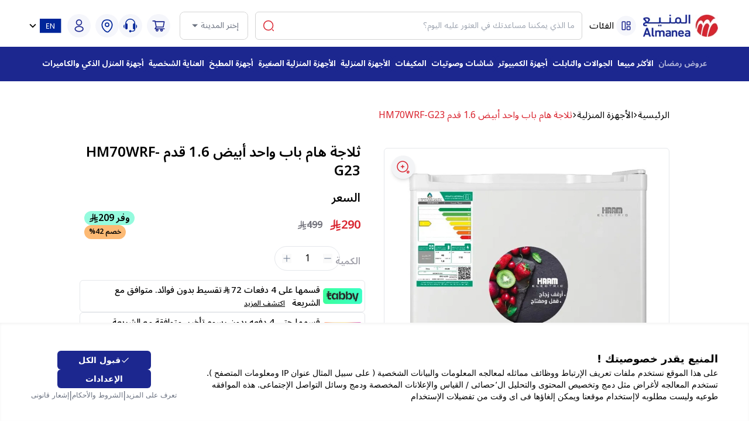

--- FILE ---
content_type: text/html; charset=utf-8
request_url: https://www.almanea.sa/product/haam-one-door-refrigerator-white-1-6-cu-ft-hm70wrf-g23-p-120100101201011
body_size: 20165
content:
<!DOCTYPE html><html lang="en"><head><meta charSet="utf-8"/><meta name="viewport" content="width=device-width"/><title>ثلاجة هام باب واحد أبيض 1.6 قدم HM70WRF-G23</title><meta name="title" content="ثلاجة هام باب واحد أبيض 1.6 قدم HM70WRF-G23"/><meta name="description" content="تسوق ثلاجة هام باب واحد أبيض 1.6 قدم HM70WRF-G23 من متجر المنيع في السعودية. أحصل على أفضل الاسعار وتوصيل مجاني للطلبات الاعلى من 299 ريال."/><meta name="keywords" content=""/><meta property="og:type" content="website"/><meta property="og:url" content="www.almanea.sa/product/haam-one-door-refrigerator-white-1-6-cu-ft-hm70wrf-g23-p-120100101201011"/><meta property="og:title" content="ثلاجة هام باب واحد أبيض 1.6 قدم HM70WRF-G23"/><meta property="og:description" content="تسوق ثلاجة هام باب واحد أبيض 1.6 قدم HM70WRF-G23 من متجر المنيع في السعودية. أحصل على أفضل الاسعار وتوصيل مجاني للطلبات الاعلى من 299 ريال."/><meta property="og:image" content="https://imgs.dev-almanea.com/media/catalog/product/1/2/120100101201011.jpg"/><meta property="twitter:card" content="summary_large_image"/><meta property="twitter:url" content="www.almanea.sa/product/haam-one-door-refrigerator-white-1-6-cu-ft-hm70wrf-g23-p-120100101201011"/><meta property="twitter:title" content="ثلاجة هام باب واحد أبيض 1.6 قدم HM70WRF-G23"/><meta property="twitter:description" content="تسوق ثلاجة هام باب واحد أبيض 1.6 قدم HM70WRF-G23 من متجر المنيع في السعودية. أحصل على أفضل الاسعار وتوصيل مجاني للطلبات الاعلى من 299 ريال."/><meta property="twitter:image" content="https://imgs.dev-almanea.com/media/catalog/product/1/2/120100101201011.jpg"/><script type="application/ld+json">{
  "@context": "https://schema.org/",
  "@type": "Product",
  "name": [
    "ثلاجة هام باب واحد أبيض 1.6 قدم HM70WRF-G23"
  ],
  "image": "https://imgs.dev-almanea.com/media//catalog/product/1/2/120100101201011.jpg",
  "description": "تسوق ثلاجة هام باب واحد أبيض 1.6 قدم HM70WRF-G23 من متجر المنيع في السعودية. أحصل على أفضل الاسعار وتوصيل مجاني للطلبات الاعلى من 299 ريال.",
  "brand": {
    "@type": "Brand",
    "name": "هام"
  },
  "offers": {
    "@type": "Offer",
    "url": "https://www.almanea.sa/product/haam-one-door-refrigerator-white-1-6-cu-ft-hm70wrf-g23-p-120100101201011",
    "priceCurrency": "SAR",
    "price": "290.00",
    "priceValidUntil": "2026-01-22",
    "availability": "https://schema.org/InStock",
    "itemCondition": "https://schema.org/NewCondition",
    "priceSpecification": {
      "@type": "PriceSpecification",
      "price": "499.00",
      "priceCurrency": "SAR",
      "valueAddedTaxIncluded": true
    }
  }
}</script><link rel="canonical" href="https://www.almanea.sa/product/haam-one-door-refrigerator-white-1-6-cu-ft-hm70wrf-g23-p-120100101201011"/><link rel="preload" as="image" imageSrcSet="https://imgs.dev-almanea.com/media/catalog/product/1/2/120100101201011.jpg?width=640&amp;quality=100&amp;format=webp 1x, https://imgs.dev-almanea.com/media/catalog/product/1/2/120100101201011.jpg?width=1080&amp;quality=100&amp;format=webp 2x" fetchpriority="high"/><link rel="preload" as="image" imageSrcSet="https://imgs.dev-almanea.com/media/catalog/product/1/2/120100101201011.jpg?width=256&amp;quality=100&amp;format=webp 1x, https://imgs.dev-almanea.com/media/catalog/product/1/2/120100101201011.jpg?width=384&amp;quality=100&amp;format=webp 2x" fetchpriority="high"/><link rel="preload" as="image" imageSrcSet="https://imgs.dev-almanea.com/media/catalog/product/h/m/hm70wrf-g23-2.jpg?width=256&amp;quality=100&amp;format=webp 1x, https://imgs.dev-almanea.com/media/catalog/product/h/m/hm70wrf-g23-2.jpg?width=384&amp;quality=100&amp;format=webp 2x" fetchpriority="high"/><link rel="preload" as="image" imageSrcSet="https://imgs.dev-almanea.com/media/catalog/product/h/m/hm70wrf-g23-3.jpg?width=256&amp;quality=100&amp;format=webp 1x, https://imgs.dev-almanea.com/media/catalog/product/h/m/hm70wrf-g23-3.jpg?width=384&amp;quality=100&amp;format=webp 2x" fetchpriority="high"/><link rel="preload" as="image" imageSrcSet="https://imgs.dev-almanea.com/media/catalog/product/h/m/hm70wrf-g23_-4.jpg?width=256&amp;quality=100&amp;format=webp 1x, https://imgs.dev-almanea.com/media/catalog/product/h/m/hm70wrf-g23_-4.jpg?width=384&amp;quality=100&amp;format=webp 2x" fetchpriority="high"/><link rel="preload" as="image" imageSrcSet="/imgs/tabby_installments.png?width=96&amp;quality=100&amp;format=webp 1x, /imgs/tabby_installments.png?width=256&amp;quality=100&amp;format=webp 2x" fetchpriority="high"/><meta name="next-head-count" content="24"/><link rel="preconnect" href="https://imgs.dev-almanea.com"/><link rel="dns-prefetch" href="https://hs9rf0p8btx74512p-1.a1.typesense.net"/><link rel="preconnect" href="https://api-preprod.dev-almanea.com"/><meta name="robots" content="follow, index, max-snippet:200, max-video-preview:-1, max-image-preview:large"/><meta name="viewport" content="width=device-width, initial-scale=1.0, maximum-scale=1, user-scalable=0"/><script type="text/javascript" async=""></script><script type="text/javascript"></script><link rel="preload" href="/version1768440568931/_next/static/media/b261c59b2d76913d-s.p.woff2" as="font" type="font/woff2" crossorigin="anonymous" data-next-font="size-adjust"/><link rel="preload" href="/version1768440568931/_next/static/media/7ec4465c1d1f9332-s.p.ttf" as="font" type="font/ttf" crossorigin="anonymous" data-next-font="size-adjust"/><link rel="preload" href="/version1768440568931/_next/static/css/9266a1d4603cfea5.css" as="style"/><link rel="stylesheet" href="/version1768440568931/_next/static/css/9266a1d4603cfea5.css" data-n-g=""/><link rel="preload" href="/version1768440568931/_next/static/css/7348e5d107869b12.css" as="style"/><link rel="stylesheet" href="/version1768440568931/_next/static/css/7348e5d107869b12.css" data-n-p=""/><noscript data-n-css=""></noscript><script defer="" nomodule="" src="/version1768440568931/_next/static/chunks/polyfills-c67a75d1b6f99dc8.js"></script><script src="/version1768440568931/_next/static/chunks/webpack-8ae8c624f8443c19.js" defer=""></script><script src="/version1768440568931/_next/static/chunks/framework-b78bc773b89d3272.js" defer=""></script><script src="/version1768440568931/_next/static/chunks/main-4fc7f598023d1ad5.js" defer=""></script><script src="/version1768440568931/_next/static/chunks/pages/_app-ed2cd92ae2f78889.js" defer=""></script><script src="/version1768440568931/_next/static/chunks/1bfc9850-6bf4a967aaa4de5a.js" defer=""></script><script src="/version1768440568931/_next/static/chunks/78e521c3-151af51b89f71c3b.js" defer=""></script><script src="/version1768440568931/_next/static/chunks/6728d85a-8ac93e5e11e2ffb8.js" defer=""></script><script src="/version1768440568931/_next/static/chunks/7f0c75c1-c3cd71b2fc51e452.js" defer=""></script><script src="/version1768440568931/_next/static/chunks/1101-16442d2d46a159da.js" defer=""></script><script src="/version1768440568931/_next/static/chunks/331-0a33ebc652252728.js" defer=""></script><script src="/version1768440568931/_next/static/chunks/1718-535b95176394d7dd.js" defer=""></script><script src="/version1768440568931/_next/static/chunks/pages/product/%5Brewrite_url%5D-70055e93e8698636.js" defer=""></script><script src="/version1768440568931/_next/static/1767203715366/_buildManifest.js" defer=""></script><script src="/version1768440568931/_next/static/1767203715366/_ssgManifest.js" defer=""></script></head><body><noscript><iframe src="https://www.googletagmanager.com/ns.html?id=GTM-MJTNKM8" height="0" width="0" style="display:none;visibility:hidden"></iframe></noscript><div id="__next"><style>
    #nprogress {
      pointer-events: none;
    }
    #nprogress .bar {
      background: #D9232E;
      position: fixed;
      z-index: 9999;
      top: 0;
      left: 0;
      width: 100%;
      height: 4px;
    }
    #nprogress .peg {
      display: block;
      position: absolute;
      right: 0px;
      width: 100px;
      height: 100%;
      box-shadow: 0 0 10px #D9232E, 0 0 5px #D9232E;
      opacity: 1;
      -webkit-transform: rotate(3deg) translate(0px, -4px);
      -ms-transform: rotate(3deg) translate(0px, -4px);
      transform: rotate(3deg) translate(0px, -4px);
    }
    #nprogress .spinner {
      display: block;
      position: fixed;
      z-index: 1031;
      top: 15px;
      right: 15px;
    }
    #nprogress .spinner-icon {
      width: 18px;
      height: 18px;
      box-sizing: border-box;
      border: solid 2px transparent;
      border-top-color: #D9232E;
      border-left-color: #D9232E;
      border-radius: 50%;
      -webkit-animation: nprogresss-spinner 400ms linear infinite;
      animation: nprogress-spinner 400ms linear infinite;
    }
    .nprogress-custom-parent {
      overflow: hidden;
      position: relative;
    }
    .nprogress-custom-parent #nprogress .spinner,
    .nprogress-custom-parent #nprogress .bar {
      position: absolute;
    }
    @-webkit-keyframes nprogress-spinner {
      0% {
        -webkit-transform: rotate(0deg);
      }
      100% {
        -webkit-transform: rotate(360deg);
      }
    }
    @keyframes nprogress-spinner {
      0% {
        transform: rotate(0deg);
      }
      100% {
        transform: rotate(360deg);
      }
    }
  </style><div data-rht-toaster="" style="position:fixed;z-index:9999;top:16px;left:16px;right:16px;bottom:16px;pointer-events:none"></div><div class="Toastify"></div><main class="__variable_7e5c29 __variable_4584af font-noto"><div dir="rtl"><main class="undefined false min-h-screen"><div class="upper-part sticky top-0 right-0 left-0 z-[3000] lg:pb-[18px] bg-white w-full"><section class="bg-white"><div class="hidden"><div class="flex items-center gap-2 text-xs"><p class="font-bold text-white uppercase">نزل التطبيق لافضل العروض</p><button aria-label="Mobile App Download button" class="border border-white px-3 py-1.5 rounded-md">إستمرار</button></div><svg width="32" height="32" viewBox="0 0 32 32" fill="none" xmlns="http://www.w3.org/2000/svg" class="w-3.5 h-3.5 text-white cursor-pointer"><path d="M25.7081 24.2926C25.801 24.3855 25.8747 24.4958 25.9249 24.6172C25.9752 24.7386 26.0011 24.8687 26.0011 25.0001C26.0011 25.1315 25.9752 25.2616 25.9249 25.383C25.8747 25.5044 25.801 25.6147 25.7081 25.7076C25.6151 25.8005 25.5048 25.8742 25.3835 25.9245C25.2621 25.9747 25.132 26.0006 25.0006 26.0006C24.8692 26.0006 24.7391 25.9747 24.6177 25.9245C24.4963 25.8742 24.386 25.8005 24.2931 25.7076L16.0006 17.4138L7.70806 25.7076C7.52042 25.8952 7.26592 26.0006 7.00056 26.0006C6.73519 26.0006 6.4807 25.8952 6.29306 25.7076C6.10542 25.5199 6 25.2654 6 25.0001C6 24.7347 6.10542 24.4802 6.29306 24.2926L14.5868 16.0001L6.29306 7.70757C6.10542 7.51993 6 7.26543 6 7.00007C6 6.7347 6.10542 6.48021 6.29306 6.29257C6.4807 6.10493 6.73519 5.99951 7.00056 5.99951C7.26592 5.99951 7.52042 6.10493 7.70806 6.29257L16.0006 14.5863L24.2931 6.29257C24.4807 6.10493 24.7352 5.99951 25.0006 5.99951C25.2659 5.99951 25.5204 6.10493 25.7081 6.29257C25.8957 6.48021 26.0011 6.7347 26.0011 7.00007C26.0011 7.26543 25.8957 7.51993 25.7081 7.70757L17.4143 16.0001L25.7081 24.2926Z" fill="currentColor"></path></svg></div><header class="w-[93%] max-[570px]:w-[98%] mx-auto pt-5 pb-3 max-[991px]:py-2 max-[768px]:px-2"><div class="flex items-center justify-between gap-x-1"><a class="relative overflow-hidden bg-white rounded-md w-36" href="/"><img alt="Logo" role="img" loading="lazy" width="160" height="90" decoding="async" data-nimg="1" class="object-contain pe-2 ps-2 w-[100px] h-10 md:w-[160px] md:h-12" style="color:transparent" sizes="(min-width: 340px) 160px, calc(70vw - 93px)" srcSet="https://images-r2.dev-almanea.com/cdn-cgi/image/w=160&amp;h=90,fit=contain,format=auto/almanea-logo.webp?width=16&amp;quality=100&amp;format=webp 16w, https://images-r2.dev-almanea.com/cdn-cgi/image/w=160&amp;h=90,fit=contain,format=auto/almanea-logo.webp?width=32&amp;quality=100&amp;format=webp 32w, https://images-r2.dev-almanea.com/cdn-cgi/image/w=160&amp;h=90,fit=contain,format=auto/almanea-logo.webp?width=48&amp;quality=100&amp;format=webp 48w, https://images-r2.dev-almanea.com/cdn-cgi/image/w=160&amp;h=90,fit=contain,format=auto/almanea-logo.webp?width=64&amp;quality=100&amp;format=webp 64w, https://images-r2.dev-almanea.com/cdn-cgi/image/w=160&amp;h=90,fit=contain,format=auto/almanea-logo.webp?width=96&amp;quality=100&amp;format=webp 96w, https://images-r2.dev-almanea.com/cdn-cgi/image/w=160&amp;h=90,fit=contain,format=auto/almanea-logo.webp?width=128&amp;quality=100&amp;format=webp 128w, https://images-r2.dev-almanea.com/cdn-cgi/image/w=160&amp;h=90,fit=contain,format=auto/almanea-logo.webp?width=256&amp;quality=100&amp;format=webp 256w, https://images-r2.dev-almanea.com/cdn-cgi/image/w=160&amp;h=90,fit=contain,format=auto/almanea-logo.webp?width=384&amp;quality=100&amp;format=webp 384w, https://images-r2.dev-almanea.com/cdn-cgi/image/w=160&amp;h=90,fit=contain,format=auto/almanea-logo.webp?width=640&amp;quality=100&amp;format=webp 640w, https://images-r2.dev-almanea.com/cdn-cgi/image/w=160&amp;h=90,fit=contain,format=auto/almanea-logo.webp?width=750&amp;quality=100&amp;format=webp 750w, https://images-r2.dev-almanea.com/cdn-cgi/image/w=160&amp;h=90,fit=contain,format=auto/almanea-logo.webp?width=828&amp;quality=100&amp;format=webp 828w, https://images-r2.dev-almanea.com/cdn-cgi/image/w=160&amp;h=90,fit=contain,format=auto/almanea-logo.webp?width=1080&amp;quality=100&amp;format=webp 1080w, https://images-r2.dev-almanea.com/cdn-cgi/image/w=160&amp;h=90,fit=contain,format=auto/almanea-logo.webp?width=1200&amp;quality=100&amp;format=webp 1200w, https://images-r2.dev-almanea.com/cdn-cgi/image/w=160&amp;h=90,fit=contain,format=auto/almanea-logo.webp?width=1920&amp;quality=100&amp;format=webp 1920w, https://images-r2.dev-almanea.com/cdn-cgi/image/w=160&amp;h=90,fit=contain,format=auto/almanea-logo.webp?width=2048&amp;quality=100&amp;format=webp 2048w, https://images-r2.dev-almanea.com/cdn-cgi/image/w=160&amp;h=90,fit=contain,format=auto/almanea-logo.webp?width=3840&amp;quality=100&amp;format=webp 3840w" src="https://images-r2.dev-almanea.com/cdn-cgi/image/w=160&amp;h=90,fit=contain,format=auto/almanea-logo.webp?width=3840&amp;quality=100&amp;format=webp"/></a><div class="flex items-center gap-1 mx-0 max-[570px]:hidden"><button aria-label="Burger Menu" class="block p-2 mx-1 text-blue bg-[#00269A0A] rounded-full  max-[991px]:hidden "><svg xmlns="http://www.w3.org/2000/svg" width="18" height="18" version="1" viewBox="0 0 512 512" fill="none" class="transition-all duration-500 hover:scale-90 scale-100"><path fill="currentColor" d="M725 4672c-120-42-205-117-258-230l-32-67V744l37-75c46-93 112-158 206-202l67-32h1280l58 23c72 29 172 120 210 191 59 107 57 32 57 1911s2 1804-57 1911c-38 71-138 162-210 191l-58 23-625 2c-573 2-629 1-675-15zm1195-2112V850l-532 2-533 3-3 1695c-1 932 0 1701 3 1708 3 9 120 12 535 12h530V2560zM3070 4671c-30-9-73-29-95-43-53-33-128-115-155-168-46-91-50-139-50-720 0-303 4-571 10-604 30-183 173-326 356-356 33-6 301-10 604-10 581 0 629 4 721 50 54 28 142 111 173 164 57 97 57 98 54 772l-3 619-32 67c-44 94-109 160-202 206l-75 37-625 2c-577 2-630 1-681-16zm1198-938l2-533H3200v1070l533-2 532-3 3-532zM3127 2340c-173-30-318-178-347-356-6-33-10-301-10-604 0-581 4-629 50-721 28-54 111-142 164-173 97-57 98-57 773-54l619 3 75 37c93 46 158 112 202 206l32 67 3 619c3 674 3 675-54 772-31 53-119 136-173 164-92 47-138 50-731 49-305-1-577-5-603-9zm1141-952l-3-533-532-3-533-2v1070h1070l-2-532z" transform="matrix(.1 0 0 -.1 0 512)"></path></svg></button><span class="cursor-pointer false">الفئات</span></div><div class="relative justify-center flex-1 -mx-1"><div class="max-[991px]:hidden relative border border-[#D4D4D4]  mx-4 rounded-md"></div></div><div class="hidden lg:block"><div class="relative lg:me-4 border border-[#D4D4D4] min-h-[30px] md:min-h-[46px]  rounded-lg"><button class="relative w-full bg-white flex items-center justify-between gap-4 px-[10px] md:px-[15px] min-h-[30px] md:min-h-[46px] max-[991px]:rounded-3xl rounded-lg"><span class="text-sm text-gray-500 max-md:text-xs whitespace-nowrap">إختر المدينة</span><svg stroke="currentColor" fill="currentColor" stroke-width="0" viewBox="0 0 512 512" class="text-gray-500" height="20px" width="20px" xmlns="http://www.w3.org/2000/svg"><path d="M128 192l128 128 128-128z"></path></svg></button></div></div><div class="min-w-fit max-[991px]:min-w-fit flex items-center justify-end"><div class="cursor-pointer text-blue bg-[#00269A0A] duration-200 p-2 rounded-full relative max-[991px]:hidden group ml-2"><svg stroke="currentColor" fill="currentColor" stroke-width="0" viewBox="0 0 1024 1024" class="w-6 h-6 max-md:size-[18px]  transition-all duration-500 hover:scale-90 scale-100" height="1.5rem" width="1.5rem" xmlns="http://www.w3.org/2000/svg"><path d="M922.9 701.9H327.4l29.9-60.9 496.8-.9c16.8 0 31.2-12 34.2-28.6l68.8-385.1c1.8-10.1-.9-20.5-7.5-28.4a34.99 34.99 0 0 0-26.6-12.5l-632-2.1-5.4-25.4c-3.4-16.2-18-28-34.6-28H96.5a35.3 35.3 0 1 0 0 70.6h125.9L246 312.8l58.1 281.3-74.8 122.1a34.96 34.96 0 0 0-3 36.8c6 11.9 18.1 19.4 31.5 19.4h62.8a102.43 102.43 0 0 0-20.6 61.7c0 56.6 46 102.6 102.6 102.6s102.6-46 102.6-102.6c0-22.3-7.4-44-20.6-61.7h161.1a102.43 102.43 0 0 0-20.6 61.7c0 56.6 46 102.6 102.6 102.6s102.6-46 102.6-102.6c0-22.3-7.4-44-20.6-61.7H923c19.4 0 35.3-15.8 35.3-35.3a35.42 35.42 0 0 0-35.4-35.2zM305.7 253l575.8 1.9-56.4 315.8-452.3.8L305.7 253zm96.9 612.7c-17.4 0-31.6-14.2-31.6-31.6 0-17.4 14.2-31.6 31.6-31.6s31.6 14.2 31.6 31.6a31.6 31.6 0 0 1-31.6 31.6zm325.1 0c-17.4 0-31.6-14.2-31.6-31.6 0-17.4 14.2-31.6 31.6-31.6s31.6 14.2 31.6 31.6a31.6 31.6 0 0 1-31.6 31.6z"></path></svg><span class="absolute -top-2 ltr:-right-1 rtl:-left-1 px-1.5 text-sm rounded-full bg-blue text-white font-semibold group"></span></div><div class="flex gap-2"><a href="https://customer.almanea.sa/login/" target="_blank" class="p-2 text-blue bg-[#00269A0A] rounded-full cursor-pointer max-[991px]:mx-1 max-[991px]:hidden"><img src="/imgs//svg/customerservice.svg" alt="Headphone" class="transition-all duration-500 hover:scale-90 scale-100 w-6 h-6"/></a><a target="_blank" class="p-2 text-blue bg-[#00269A0A] rounded-full cursor-pointer max-[991px]:mx-1 max-[991px]:hidden " href="/branches"><img src="/imgs/svg/location.svg" alt="location" class="transition-all duration-500 hover:scale-90 scale-100 w-6 h-6"/></a></div><span class="p-2 mx-2 rounded-full cursor-pointer max-[991px]:mx-1 text-blue bg-[#00269A0A] max-[991px]:hidden"><svg class="transition-all duration-500 hover:scale-90 scale-100" width="24" height="24" viewBox="0 0 24 24" fill="none" xmlns="http://www.w3.org/2000/svg"><path d="M12.1601 10.87C12.0601 10.86 11.9401 10.86 11.8301 10.87C9.45006 10.79 7.56006 8.84 7.56006 6.44C7.56006 3.99 9.54006 2 12.0001 2C14.4501 2 16.4401 3.99 16.4401 6.44C16.4301 8.84 14.5401 10.79 12.1601 10.87Z" stroke="currentColor" stroke-width="1.7" stroke-linecap="round" stroke-linejoin="round"></path><path d="M7.15997 14.56C4.73997 16.18 4.73997 18.82 7.15997 20.43C9.90997 22.27 14.42 22.27 17.17 20.43C19.59 18.81 19.59 16.17 17.17 14.56C14.43 12.73 9.91997 12.73 7.15997 14.56Z" stroke="currentColor" stroke-width="1.7" stroke-linecap="round" stroke-linejoin="round"></path></svg></span><div class="relative max-[991px]:hidden flex items-center gap-1"><a class="flex items-center justify-center w-10 h-10 rounded-full" href="/en/product/haam-one-door-refrigerator-white-1-6-cu-ft-hm70wrf-g23-p-120100101201011"><svg width="37" height="25" viewBox="0 0 37 25" fill="none" xmlns="http://www.w3.org/2000/svg"><path d="M0 0H36.3997V24.266H0V0Z" fill="#00269A"></path><path d="M12.2812 8.901V11.93H15.5832V12.905H12.2812V16.025H15.9732V17H11.0982V7.926H15.9732V8.901H12.2812ZM24.8872 17H23.7042L18.9462 9.785V17H17.7632V7.926H18.9462L23.7042 15.128V7.926H24.8872V17Z" fill="white"></path></svg></a><svg stroke="currentColor" fill="currentColor" stroke-width="0" viewBox="0 0 24 24" class="cursor-pointer" height="22" width="22" xmlns="http://www.w3.org/2000/svg"><path fill="none" d="M0 0h24v24H0V0z"></path><path d="M7.41 8.59L12 13.17l4.59-4.58L18 10l-6 6-6-6 1.41-1.41z"></path></svg></div><div class="mx-2 max-sm:mx-1 cursor-pointer text-blue bg-[#00269A0A] duration-200 p-2 rounded-full relative max-[768px]:block max-[991px]:block hidden group"><svg stroke="currentColor" fill="currentColor" stroke-width="0" viewBox="0 0 1024 1024" class="w-6 h-6 max-md:size-[18px]  transition-all duration-500 hover:scale-90 scale-100" height="1em" width="1em" xmlns="http://www.w3.org/2000/svg"><path d="M922.9 701.9H327.4l29.9-60.9 496.8-.9c16.8 0 31.2-12 34.2-28.6l68.8-385.1c1.8-10.1-.9-20.5-7.5-28.4a34.99 34.99 0 0 0-26.6-12.5l-632-2.1-5.4-25.4c-3.4-16.2-18-28-34.6-28H96.5a35.3 35.3 0 1 0 0 70.6h125.9L246 312.8l58.1 281.3-74.8 122.1a34.96 34.96 0 0 0-3 36.8c6 11.9 18.1 19.4 31.5 19.4h62.8a102.43 102.43 0 0 0-20.6 61.7c0 56.6 46 102.6 102.6 102.6s102.6-46 102.6-102.6c0-22.3-7.4-44-20.6-61.7h161.1a102.43 102.43 0 0 0-20.6 61.7c0 56.6 46 102.6 102.6 102.6s102.6-46 102.6-102.6c0-22.3-7.4-44-20.6-61.7H923c19.4 0 35.3-15.8 35.3-35.3a35.42 35.42 0 0 0-35.4-35.2zM305.7 253l575.8 1.9-56.4 315.8-452.3.8L305.7 253zm96.9 612.7c-17.4 0-31.6-14.2-31.6-31.6 0-17.4 14.2-31.6 31.6-31.6s31.6 14.2 31.6 31.6a31.6 31.6 0 0 1-31.6 31.6zm325.1 0c-17.4 0-31.6-14.2-31.6-31.6 0-17.4 14.2-31.6 31.6-31.6s31.6 14.2 31.6 31.6a31.6 31.6 0 0 1-31.6 31.6z"></path></svg><span class="absolute -top-2 ltr:-right-1 rtl:-left-1 px-1.5 text-sm rounded-full text-blue bg-[#00269A0A] font-semibold group"></span></div><button aria-label="Burger Menu" class="hidden p-2 ms-1 text-blue bg-[#00269A0A]  rounded-full max-[991px]:block"><svg xmlns="http://www.w3.org/2000/svg" width="18" height="18" version="1" viewBox="0 0 512 512" class="transition-all duration-500 hover:scale-90 scale-100 "><path fill="currentColor" d="M725 4672c-120-42-205-117-258-230l-32-67V744l37-75c46-93 112-158 206-202l67-32h1280l58 23c72 29 172 120 210 191 59 107 57 32 57 1911s2 1804-57 1911c-38 71-138 162-210 191l-58 23-625 2c-573 2-629 1-675-15zm1195-2112V850l-532 2-533 3-3 1695c-1 932 0 1701 3 1708 3 9 120 12 535 12h530V2560zM3070 4671c-30-9-73-29-95-43-53-33-128-115-155-168-46-91-50-139-50-720 0-303 4-571 10-604 30-183 173-326 356-356 33-6 301-10 604-10 581 0 629 4 721 50 54 28 142 111 173 164 57 97 57 98 54 772l-3 619-32 67c-44 94-109 160-202 206l-75 37-625 2c-577 2-630 1-681-16zm1198-938l2-533H3200v1070l533-2 532-3 3-532zM3127 2340c-173-30-318-178-347-356-6-33-10-301-10-604 0-581 4-629 50-721 28-54 111-142 164-173 97-57 98-57 773-54l619 3 75 37c93 46 158 112 202 206l32 67 3 619c3 674 3 675-54 772-31 53-119 136-173 164-92 47-138 50-731 49-305-1-577-5-603-9zm1141-952l-3-533-532-3-533-2v1070h1070l-2-532z" transform="matrix(.1 0 0 -.1 0 512)"></path></svg></button></div></div><div class="relative items-center mt-1 hidden max-[991px]:flex gap-2"><div class="flex-1 border border-[#D4D4D4] rounded-lg"></div><div class="relative lg:me-4 border border-[#D4D4D4] min-h-[30px] md:min-h-[46px]  rounded-lg"><button class="relative w-full bg-white flex items-center justify-between gap-4 px-[10px] md:px-[15px] min-h-[30px] md:min-h-[46px] max-[991px]:rounded-3xl rounded-lg"><span class="text-sm text-gray-500 max-md:text-xs whitespace-nowrap">إختر المدينة</span><svg stroke="currentColor" fill="currentColor" stroke-width="0" viewBox="0 0 512 512" class="text-gray-500" height="20px" width="20px" xmlns="http://www.w3.org/2000/svg"><path d="M128 192l128 128 128-128z"></path></svg></button></div></div></header></section><nav class="py-3 bg-blue max-[991px]:hidden"><div class="flex items-center justify-between w-11/12 mx-auto"><div class="w-full max-[570px]:w-[98%] mx-auto max-[991px]:py-2 relative max-[991px]:w-[98%] flex items-center justify-center z-0"><div class="flex items-center justify-center gap-2 max-lg:flex-wrap"><span class=" text-blue min-w-20 bg-slate-300 animate-pulse min-h-[30px] max-h-[30px] z-0 text-[13px] bg-blue text-white hover:text-blue hover:bg-white py-1 px-1 2xl:px-4 rounded-md my-1 font-bold  cursor-pointer text-center overflow-hidden whitespace-nowrap duration-1000 transition-bg p-1.5 w-fit" title=""></span><span class=" text-blue min-w-20 bg-slate-300 animate-pulse min-h-[30px] max-h-[30px] z-0 text-[13px] bg-blue text-white hover:text-blue hover:bg-white py-1 px-1 2xl:px-4 rounded-md my-1 font-bold  cursor-pointer text-center overflow-hidden whitespace-nowrap duration-1000 transition-bg p-1.5 w-fit" title=""></span><span class=" text-blue min-w-20 bg-slate-300 animate-pulse min-h-[30px] max-h-[30px] z-0 text-[13px] bg-blue text-white hover:text-blue hover:bg-white py-1 px-1 2xl:px-4 rounded-md my-1 font-bold  cursor-pointer text-center overflow-hidden whitespace-nowrap duration-1000 transition-bg p-1.5 w-fit" title=""></span><span class=" text-blue min-w-20 bg-slate-300 animate-pulse min-h-[30px] max-h-[30px] z-0 text-[13px] bg-blue text-white hover:text-blue hover:bg-white py-1 px-1 2xl:px-4 rounded-md my-1 font-bold  cursor-pointer text-center overflow-hidden whitespace-nowrap duration-1000 transition-bg p-1.5 w-fit" title=""></span><span class=" text-blue min-w-20 bg-slate-300 animate-pulse min-h-[30px] max-h-[30px] z-0 text-[13px] bg-blue text-white hover:text-blue hover:bg-white py-1 px-1 2xl:px-4 rounded-md my-1 font-bold  cursor-pointer text-center overflow-hidden whitespace-nowrap duration-1000 transition-bg p-1.5 w-fit" title=""></span><span class=" text-blue min-w-20 bg-slate-300 animate-pulse min-h-[30px] max-h-[30px] z-0 text-[13px] bg-blue text-white hover:text-blue hover:bg-white py-1 px-1 2xl:px-4 rounded-md my-1 font-bold  cursor-pointer text-center overflow-hidden whitespace-nowrap duration-1000 transition-bg p-1.5 w-fit" title=""></span><span class=" text-blue min-w-20 bg-slate-300 animate-pulse min-h-[30px] max-h-[30px] z-0 text-[13px] bg-blue text-white hover:text-blue hover:bg-white py-1 px-1 2xl:px-4 rounded-md my-1 font-bold  cursor-pointer text-center overflow-hidden whitespace-nowrap duration-1000 transition-bg p-1.5 w-fit" title=""></span><span class=" text-blue min-w-20 bg-slate-300 animate-pulse min-h-[30px] max-h-[30px] z-0 text-[13px] bg-blue text-white hover:text-blue hover:bg-white py-1 px-1 2xl:px-4 rounded-md my-1 font-bold  cursor-pointer text-center overflow-hidden whitespace-nowrap duration-1000 transition-bg p-1.5 w-fit" title=""></span><span class=" text-blue min-w-20 bg-slate-300 animate-pulse min-h-[30px] max-h-[30px] z-0 text-[13px] bg-blue text-white hover:text-blue hover:bg-white py-1 px-1 2xl:px-4 rounded-md my-1 font-bold  cursor-pointer text-center overflow-hidden whitespace-nowrap duration-1000 transition-bg p-1.5 w-fit" title=""></span><span class=" text-blue min-w-20 bg-slate-300 animate-pulse min-h-[30px] max-h-[30px] z-0 text-[13px] bg-blue text-white hover:text-blue hover:bg-white py-1 px-1 2xl:px-4 rounded-md my-1 font-bold  cursor-pointer text-center overflow-hidden whitespace-nowrap duration-1000 transition-bg p-1.5 w-fit" title=""></span><span class=" text-blue min-w-20 bg-slate-300 animate-pulse min-h-[30px] max-h-[30px] z-0 text-[13px] bg-blue text-white hover:text-blue hover:bg-white py-1 px-1 2xl:px-4 rounded-md my-1 font-bold  cursor-pointer text-center overflow-hidden whitespace-nowrap duration-1000 transition-bg p-1.5 w-fit" title=""></span><span class=" text-blue min-w-20 bg-slate-300 animate-pulse min-h-[30px] max-h-[30px] z-0 text-[13px] bg-blue text-white hover:text-blue hover:bg-white py-1 px-1 2xl:px-4 rounded-md my-1 font-bold  cursor-pointer text-center overflow-hidden whitespace-nowrap duration-1000 transition-bg p-1.5 w-fit" title=""></span></div></div></div></nav></div><div class="max-w-[1600px] mx-auto min-h-[60vh]"><section><div class="w-[80%] max-[570px]:w-[98%] mx-auto my-5 max-md:my-2"><div class="flex items-center gap-4 p-2 overflow-x-auto bg-white rounded-md max-md:gap-1 max-md:text-xs"><a class="duration-200 hover:text-red whitespace-nowrap" href="/">الرئيسية</a><span><svg width="6" height="10" viewBox="0 0 6 10" fill="none" xmlns="http://www.w3.org/2000/svg" class="w-2 h-2 ltr:rotate-0 rtl:rotate-180"><path fill-rule="evenodd" clip-rule="evenodd" d="M0.23172 9.76877C-0.0765889 9.46046 -0.0765889 8.96059 0.23172 8.65228L3.884 5L0.23172 1.34772C-0.0765888 1.03941 -0.0765888 0.539539 0.23172 0.231232C0.540029 -0.0770769 1.0399 -0.0770769 1.3482 0.231232L5.55873 4.44176C5.86704 4.75007 5.86704 5.24993 5.55873 5.55824L1.3482 9.76877C1.0399 10.0771 0.540028 10.0771 0.23172 9.76877Z" fill="currentColor"></path></svg></span><span class="flex-1 duration-200 text-red whitespace-nowrap">الأجهزة المنزلية</span><span><svg width="6" height="10" viewBox="0 0 6 10" fill="none" xmlns="http://www.w3.org/2000/svg" class="w-2 h-2 ltr:rotate-0 rtl:rotate-180"><path fill-rule="evenodd" clip-rule="evenodd" d="M0.23172 9.76877C-0.0765889 9.46046 -0.0765889 8.96059 0.23172 8.65228L3.884 5L0.23172 1.34772C-0.0765888 1.03941 -0.0765888 0.539539 0.23172 0.231232C0.540029 -0.0770769 1.0399 -0.0770769 1.3482 0.231232L5.55873 4.44176C5.86704 4.75007 5.86704 5.24993 5.55873 5.55824L1.3482 9.76877C1.0399 10.0771 0.540028 10.0771 0.23172 9.76877Z" fill="currentColor"></path></svg></span><span class="flex-1 duration-200 text-red whitespace-nowrap">ثلاجة هام باب واحد أبيض 1.6 قدم HM70WRF-G23</span></div></div><div class="w-[80%] max-[570px]:w-[98%] mx-auto my-5 max-md:my-2"><div class="grid grid-cols-12 gap-4"><div class="relative col-span-6 max-md:border py-2 max-md:p-0 max-[991px]:col-span-12"><div class="sticky p-2 bg-white rounded-md max-md:p-0 top-2"><div class="relative border rounded-md max-[570px]:hidden max-[768px]:hidden max-[991px]:block"><img alt="ثلاجة هام باب واحد أبيض 1.6 قدم HM70WRF-G23" fetchpriority="high" loading="eager" width="500" height="500" decoding="async" data-nimg="1" class="max-[991px]:w-[300px] max-[991px]:h-[400px] w-[600px] h-[500px] object-contain mx-auto cursor-pointer" style="color:transparent" srcSet="https://imgs.dev-almanea.com/media/catalog/product/1/2/120100101201011.jpg?width=640&amp;quality=100&amp;format=webp 1x, https://imgs.dev-almanea.com/media/catalog/product/1/2/120100101201011.jpg?width=1080&amp;quality=100&amp;format=webp 2x" src="https://imgs.dev-almanea.com/media/catalog/product/1/2/120100101201011.jpg?width=1080&amp;quality=100&amp;format=webp"/><button type="button" class="absolute top-3 left-3 text-red bg-gray-100 rounded-full p-2 shadow-md"><svg width="42" height="42" viewBox="0 0 42 42" fill="none" xmlns="http://www.w3.org/2000/svg" class="size-6 max-[768px]:size-8"><path d="M19.25 36.3125C9.835 36.3125 2.1875 28.665 2.1875 19.25C2.1875 9.835 9.835 2.1875 19.25 2.1875C28.665 2.1875 36.3125 9.835 36.3125 19.25C36.3125 28.665 28.665 36.3125 19.25 36.3125ZM19.25 4.8125C11.2875 4.8125 4.8125 11.2875 4.8125 19.25C4.8125 27.2125 11.2875 33.6875 19.25 33.6875C27.2125 33.6875 33.6875 27.2125 33.6875 19.25C33.6875 11.2875 27.2125 4.8125 19.25 4.8125Z" fill="currentColor"></path><path d="M23.625 20.5625H14.875C14.1575 20.5625 13.5625 19.9675 13.5625 19.25C13.5625 18.5325 14.1575 17.9375 14.875 17.9375H23.625C24.3425 17.9375 24.9375 18.5325 24.9375 19.25C24.9375 19.9675 24.3425 20.5625 23.625 20.5625Z" fill="currentColor"></path><path d="M19.25 24.9375C18.5325 24.9375 17.9375 24.3425 17.9375 23.625V14.875C17.9375 14.1575 18.5325 13.5625 19.25 13.5625C19.9675 13.5625 20.5625 14.1575 20.5625 14.875V23.625C20.5625 24.3425 19.9675 24.9375 19.25 24.9375Z" fill="currentColor"></path><path d="M35.2799 39.8825C35.1399 39.8825 34.9999 39.865 34.8774 39.8475C34.0549 39.7425 32.5674 39.1825 31.7274 36.68C31.2899 35.3675 31.4474 34.055 32.1649 33.0575C32.8824 32.06 34.0899 31.5 35.4724 31.5C37.2574 31.5 38.6574 32.1825 39.2874 33.39C39.9174 34.5975 39.7424 36.1375 38.7449 37.625C37.5024 39.4975 36.1549 39.8825 35.2799 39.8825ZM34.2299 35.8575C34.5274 36.7675 34.9474 37.2225 35.2274 37.2575C35.5074 37.2925 36.0324 36.96 36.5749 36.1725C37.0824 35.42 37.1174 34.8775 36.9949 34.6325C36.8724 34.3875 36.3824 34.125 35.4724 34.125C34.9299 34.125 34.5274 34.3 34.2999 34.5975C34.0899 34.895 34.0549 35.35 34.2299 35.8575Z" fill="currentColor"></path></svg></button></div><div class="relative pb-3 my-3 border-none max-[570px]:border max-[991px]:border"><div class="swiper h-[100px] max-[991px]:h-[380px] relative" dir="ltr" style="--swiper-pagination-bullet-inactive-color:#d1d5db;--swiper-pagination-bullet-inactive-opacity:1;--swiper-pagination-bullet-size:16px;--swiper-pagination-bottom:-5px"><div class="swiper-wrapper"><div class="swiper-slide relative hover:cursor-pointer"><div class="hidden max-[768px]:block absolute top-5  end-3 z-40"></div><img alt="ثلاجة هام باب واحد أبيض 1.6 قدم HM70WRF-G23" fetchpriority="high" loading="eager" width="150" height="150" decoding="async" data-nimg="1" class="h-full w-full object-contain rounded-md max-[991px]:w-[600px] max-[991px]:h-[350px] max-[991px]:mx-auto max-[570px]:border-none max-[991px]:border xl:border max-[1200px]:border 2xl:border" style="color:transparent" srcSet="https://imgs.dev-almanea.com/media/catalog/product/1/2/120100101201011.jpg?width=256&amp;quality=100&amp;format=webp 1x, https://imgs.dev-almanea.com/media/catalog/product/1/2/120100101201011.jpg?width=384&amp;quality=100&amp;format=webp 2x" src="https://imgs.dev-almanea.com/media/catalog/product/1/2/120100101201011.jpg?width=384&amp;quality=100&amp;format=webp"/><div class="hidden max-[768px]:block"></div></div><div class="swiper-slide relative hover:cursor-pointer"><div class="hidden max-[768px]:block absolute top-5  end-3 z-40"></div><img alt="ثلاجة هام باب واحد أبيض 1.6 قدم HM70WRF-G23" fetchpriority="high" loading="eager" width="150" height="150" decoding="async" data-nimg="1" class="h-full w-full object-contain rounded-md max-[991px]:w-[600px] max-[991px]:h-[350px] max-[991px]:mx-auto max-[570px]:border-none max-[991px]:border xl:border max-[1200px]:border 2xl:border" style="color:transparent" srcSet="https://imgs.dev-almanea.com/media/catalog/product/h/m/hm70wrf-g23-2.jpg?width=256&amp;quality=100&amp;format=webp 1x, https://imgs.dev-almanea.com/media/catalog/product/h/m/hm70wrf-g23-2.jpg?width=384&amp;quality=100&amp;format=webp 2x" src="https://imgs.dev-almanea.com/media/catalog/product/h/m/hm70wrf-g23-2.jpg?width=384&amp;quality=100&amp;format=webp"/><div class="hidden max-[768px]:block"></div></div><div class="swiper-slide relative hover:cursor-pointer"><div class="hidden max-[768px]:block absolute top-5  end-3 z-40"></div><img alt="ثلاجة هام باب واحد أبيض 1.6 قدم HM70WRF-G23" fetchpriority="high" loading="eager" width="150" height="150" decoding="async" data-nimg="1" class="h-full w-full object-contain rounded-md max-[991px]:w-[600px] max-[991px]:h-[350px] max-[991px]:mx-auto max-[570px]:border-none max-[991px]:border xl:border max-[1200px]:border 2xl:border" style="color:transparent" srcSet="https://imgs.dev-almanea.com/media/catalog/product/h/m/hm70wrf-g23-3.jpg?width=256&amp;quality=100&amp;format=webp 1x, https://imgs.dev-almanea.com/media/catalog/product/h/m/hm70wrf-g23-3.jpg?width=384&amp;quality=100&amp;format=webp 2x" src="https://imgs.dev-almanea.com/media/catalog/product/h/m/hm70wrf-g23-3.jpg?width=384&amp;quality=100&amp;format=webp"/><div class="hidden max-[768px]:block"></div></div><div class="swiper-slide relative hover:cursor-pointer"><div class="hidden max-[768px]:block absolute top-5  end-3 z-40"></div><img alt="ثلاجة هام باب واحد أبيض 1.6 قدم HM70WRF-G23" fetchpriority="high" loading="eager" width="150" height="150" decoding="async" data-nimg="1" class="h-full w-full object-contain rounded-md max-[991px]:w-[600px] max-[991px]:h-[350px] max-[991px]:mx-auto max-[570px]:border-none max-[991px]:border xl:border max-[1200px]:border 2xl:border" style="color:transparent" srcSet="https://imgs.dev-almanea.com/media/catalog/product/h/m/hm70wrf-g23_-4.jpg?width=256&amp;quality=100&amp;format=webp 1x, https://imgs.dev-almanea.com/media/catalog/product/h/m/hm70wrf-g23_-4.jpg?width=384&amp;quality=100&amp;format=webp 2x" src="https://imgs.dev-almanea.com/media/catalog/product/h/m/hm70wrf-g23_-4.jpg?width=384&amp;quality=100&amp;format=webp"/><div class="hidden max-[768px]:block"></div></div></div><div class="swiper-pagination"></div></div></div></div><div class="absolute top-1 pe-5 z-[9999]"></div></div><div class="col-span-6 p-2 py-2 bg-white rounded-md max-[991px]:col-span-12"><div class="relative flex items-center justify-center mb-4 gap-7"><button class="flex items-center justify-center gap-2 bg-gray-100 rounded-full size-10"><svg stroke="currentColor" fill="currentColor" stroke-width="0" viewBox="0 0 24 24" height="1em" width="1em" xmlns="http://www.w3.org/2000/svg"><path fill="none" d="M0 0h24v24H0V0z"></path><path d="M10 3H5c-1.1 0-2 .9-2 2v14c0 1.1.9 2 2 2h5v2h2V1h-2v2zm0 15H5l5-6v6zm9-15h-5v2h5v13l-5-6v9h5c1.1 0 2-.9 2-2V5c0-1.1-.9-2-2-2z"></path></svg></button><button class="flex items-center justify-center gap-2 bg-gray-100 rounded-full size-10"><svg stroke="currentColor" fill="currentColor" stroke-width="0" viewBox="0 0 24 24" height="1em" width="1em" xmlns="http://www.w3.org/2000/svg"><path d="M13.5759 17.2714L8.46576 14.484C7.83312 15.112 6.96187 15.5 6 15.5C4.067 15.5 2.5 13.933 2.5 12C2.5 10.067 4.067 8.5 6 8.5C6.96181 8.5 7.83301 8.88796 8.46564 9.51593L13.5759 6.72855C13.5262 6.49354 13.5 6.24983 13.5 6C13.5 4.067 15.067 2.5 17 2.5C18.933 2.5 20.5 4.067 20.5 6C20.5 7.933 18.933 9.5 17 9.5C16.0381 9.5 15.1669 9.11201 14.5343 8.48399L9.42404 11.2713C9.47382 11.5064 9.5 11.7501 9.5 12C9.5 12.2498 9.47383 12.4935 9.42408 12.7285L14.5343 15.516C15.167 14.888 16.0382 14.5 17 14.5C18.933 14.5 20.5 16.067 20.5 18C20.5 19.933 18.933 21.5 17 21.5C15.067 21.5 13.5 19.933 13.5 18C13.5 17.7502 13.5262 17.5064 13.5759 17.2714Z"></path></svg></button><button class="flex items-center justify-center gap-2 bg-gray-100 rounded-full size-10"><svg stroke="currentColor" fill="currentColor" stroke-width="0" viewBox="0 0 1024 1024" height="20" width="20" xmlns="http://www.w3.org/2000/svg"><path d="M923 283.6a260.04 260.04 0 0 0-56.9-82.8 264.4 264.4 0 0 0-84-55.5A265.34 265.34 0 0 0 679.7 125c-49.3 0-97.4 13.5-139.2 39-10 6.1-19.5 12.8-28.5 20.1-9-7.3-18.5-14-28.5-20.1-41.8-25.5-89.9-39-139.2-39-35.5 0-69.9 6.8-102.4 20.3-31.4 13-59.7 31.7-84 55.5a258.44 258.44 0 0 0-56.9 82.8c-13.9 32.3-21 66.6-21 101.9 0 33.3 6.8 68 20.3 103.3 11.3 29.5 27.5 60.1 48.2 91 32.8 48.9 77.9 99.9 133.9 151.6 92.8 85.7 184.7 144.9 188.6 147.3l23.7 15.2c10.5 6.7 24 6.7 34.5 0l23.7-15.2c3.9-2.5 95.7-61.6 188.6-147.3 56-51.7 101.1-102.7 133.9-151.6 20.7-30.9 37-61.5 48.2-91 13.5-35.3 20.3-70 20.3-103.3.1-35.3-7-69.6-20.9-101.9zM512 814.8S156 586.7 156 385.5C156 283.6 240.3 201 344.3 201c73.1 0 136.5 40.8 167.7 100.4C543.2 241.8 606.6 201 679.7 201c104 0 188.3 82.6 188.3 184.5 0 201.2-356 429.3-356 429.3z"></path></svg></button></div><h1 class="mx-2 text-2xl font-semibold max-[570px]:text-lg">ثلاجة هام باب واحد أبيض 1.6 قدم HM70WRF-G23</h1><div class="mx-2 mt-4"><h5 class="mb-2 text-xl font-semibold">السعر</h5><div class="flex flex-wrap items-center justify-between"><div class="flex flex-row items-center justify-between w-full flex-nowrap"><div class="flex items-center max-[570px]:mb-2"><h6 class="flex items-center gap-1 text-xl font-semibold text-red"> <svg id="Layer_1" data-name="Layer 1" xmlns="http://www.w3.org/2000/svg" viewBox="0 0 1124.14 1256.39" class="w-5 h-5"><defs></defs><path fill="currentColor" d="M699.62,1113.02h0c-20.06,44.48-33.32,92.75-38.4,143.37l424.51-90.24c20.06-44.47,33.31-92.75,38.4-143.37l-424.51,90.24Z"></path><path fill="currentColor" d="M1085.73,895.8c20.06-44.47,33.32-92.75,38.4-143.37l-330.68,70.33v-135.2l292.27-62.11c20.06-44.47,33.32-92.75,38.4-143.37l-330.68,70.27V66.13c-50.67,28.45-95.67,66.32-132.25,110.99v403.35l-132.25,28.11V0c-50.67,28.44-95.67,66.32-132.25,110.99v525.69l-295.91,62.88c-20.06,44.47-33.33,92.75-38.42,143.37l334.33-71.05v170.26l-358.3,76.14c-20.06,44.47-33.32,92.75-38.4,143.37l375.04-79.7c30.53-6.35,56.77-24.4,73.83-49.24l68.78-101.97v-.02c7.14-10.55,11.3-23.27,11.3-36.97v-149.98l132.25-28.11v270.4l424.53-90.28Z"></path></svg></h6><h6 class="flex items-center gap-1 mx-3 font-semibold line-through text-zinc-500"> <svg id="Layer_1" data-name="Layer 1" xmlns="http://www.w3.org/2000/svg" viewBox="0 0 1124.14 1256.39" class="size-4"><defs></defs><path fill="currentColor" d="M699.62,1113.02h0c-20.06,44.48-33.32,92.75-38.4,143.37l424.51-90.24c20.06-44.47,33.31-92.75,38.4-143.37l-424.51,90.24Z"></path><path fill="currentColor" d="M1085.73,895.8c20.06-44.47,33.32-92.75,38.4-143.37l-330.68,70.33v-135.2l292.27-62.11c20.06-44.47,33.32-92.75,38.4-143.37l-330.68,70.27V66.13c-50.67,28.45-95.67,66.32-132.25,110.99v403.35l-132.25,28.11V0c-50.67,28.44-95.67,66.32-132.25,110.99v525.69l-295.91,62.88c-20.06,44.47-33.33,92.75-38.42,143.37l334.33-71.05v170.26l-358.3,76.14c-20.06,44.47-33.32,92.75-38.4,143.37l375.04-79.7c30.53-6.35,56.77-24.4,73.83-49.24l68.78-101.97v-.02c7.14-10.55,11.3-23.27,11.3-36.97v-149.98l132.25-28.11v270.4l424.53-90.28Z"></path></svg></h6></div></div><div class="flex items-center justify-start gap-2"></div></div><div class=" my-3 w-fit"></div></div><div class="flex flex-col gap-6 mx-2 max-[570px]:block "><div class="max-[570px]:mb-3 max-[570px]:mx-0 max-[570px]:w-[150px]"></div><div class="max-[570px]:mb-3 max-[570px]:mx-0 max-[570px]:w-[150px] flex gap-4 items-end mb-2"><label class="block mb-1 font-semibold text-zinc-400">الكمية</label><div class="flex items-center flex-row-reverse justify-between px-3 py-2 -mx-2 border rounded-full w-28"><button disabled="" class="transition-transform text-md hover:text-slate-700 active:scale-110 disabled:cursor-not-allowed disabled:text-slate-500"><svg stroke="currentColor" fill="currentColor" stroke-width="0" viewBox="0 0 1024 1024" height="1em" width="1em" xmlns="http://www.w3.org/2000/svg"><path d="M482 152h60q8 0 8 8v704q0 8-8 8h-60q-8 0-8-8V160q0-8 8-8Z"></path><path d="M192 474h672q8 0 8 8v60q0 8-8 8H160q-8 0-8-8v-60q0-8 8-8Z"></path></svg></button><span class="w-[70px] outline-none mx-2 text-center">1</span><button disabled="" class="transition-transform text-md hover:text-slate-700 active:scale-110 disabled:cursor-not-allowed disabled:text-slate-500"><svg stroke="currentColor" fill="currentColor" stroke-width="0" viewBox="0 0 1024 1024" height="1em" width="1em" xmlns="http://www.w3.org/2000/svg"><path d="M872 474H152c-4.4 0-8 3.6-8 8v60c0 4.4 3.6 8 8 8h720c4.4 0 8-3.6 8-8v-60c0-4.4-3.6-8-8-8z"></path></svg></button></div></div></div><div class="flex flex-col gap-2 my-2 "><div class="flex items-center px-1 border rounded-md md:min-h-[55px] md:max-h-[55px] min-h-[41px] max-h-[41px]"><p class="flex items-center"><img alt="tabby logo" fetchpriority="high" role="img" loading="eager" width="85" height="28" decoding="async" data-nimg="1" class="h-5 md:h-[28px] w-[51px] md:w-[67px] object-contain" style="color:transparent" srcSet="/imgs/tabby_installments.png?width=96&amp;quality=100&amp;format=webp 1x, /imgs/tabby_installments.png?width=256&amp;quality=100&amp;format=webp 2x" src="/imgs/tabby_installments.png?width=256&amp;quality=100&amp;format=webp"/><span class="text-[10px] md:text-[15px] ms-3 md:ms-[5px] font-medium"><span class=""><span> <!-- -->قسمها على<!-- --> <!-- -->4<!-- --> <!-- -->دفعات<!-- --> <!-- -->72</span><svg id="Layer_1" data-name="Layer 1" xmlns="http://www.w3.org/2000/svg" viewBox="0 0 1124.14 1256.39" class="size-1.5 md:size-3 mx-0.5 inline"><defs></defs><path fill="currentColor" d="M699.62,1113.02h0c-20.06,44.48-33.32,92.75-38.4,143.37l424.51-90.24c20.06-44.47,33.31-92.75,38.4-143.37l-424.51,90.24Z"></path><path fill="currentColor" d="M1085.73,895.8c20.06-44.47,33.32-92.75,38.4-143.37l-330.68,70.33v-135.2l292.27-62.11c20.06-44.47,33.32-92.75,38.4-143.37l-330.68,70.27V66.13c-50.67,28.45-95.67,66.32-132.25,110.99v403.35l-132.25,28.11V0c-50.67,28.44-95.67,66.32-132.25,110.99v525.69l-295.91,62.88c-20.06,44.47-33.33,92.75-38.42,143.37l334.33-71.05v170.26l-358.3,76.14c-20.06,44.47-33.32,92.75-38.4,143.37l375.04-79.7c30.53-6.35,56.77-24.4,73.83-49.24l68.78-101.97v-.02c7.14-10.55,11.3-23.27,11.3-36.97v-149.98l132.25-28.11v270.4l424.53-90.28Z"></path></svg><span class="">تقسيط بدون فوائد. متوافق مع الشريعة</span><span class="underline text-[7px] md:text-[12px] cursor-pointer ms-3 whitespace-nowrap">اكتشف المزيد</span></span></span></p></div><div class="flex items-center px-1 border rounded-md md:min-h-[55px] md:max-h-[55px] min-h-[41px] max-h-[41px]"><img alt="tamara img!" role="img" loading="lazy" width="67" height="28" decoding="async" data-nimg="1" class="h-5 md:h-[28px] w-[51px] md:w-[67px] object-contain" style="color:transparent" srcSet="https://images-r2.dev-almanea.com/cdn-cgi/image/w=180&amp;h=36,fit=contain,format=auto,quality=75/tamara-ar.svg?width=96&amp;quality=100&amp;format=webp 1x, https://images-r2.dev-almanea.com/cdn-cgi/image/w=180&amp;h=36,fit=contain,format=auto,quality=75/tamara-ar.svg?width=256&amp;quality=100&amp;format=webp 2x" src="https://images-r2.dev-almanea.com/cdn-cgi/image/w=180&amp;h=36,fit=contain,format=auto,quality=75/tamara-ar.svg?width=256&amp;quality=100&amp;format=webp"/><div class="text-[9px] md:text-[15px] ms-3 md:ms-[5px] font-medium"><span>قسمها حتى</span><span class="ms-1">4</span><span> دفعه بدون رسوم تأخير. متوافقة مع الشريعة الإسلامية</span><a target="_blank" class="underline text-[7px] md:text-[12px] cursor-pointer ms-3" href="/tamara">إكتشف المزيد</a></div></div></div><div class="grid grid-cols-2 gap-1 border border-[#F0F0F0] rounded-[10px] mb-4"><a target="_blank" class="col-span-full bg-[#FAFAFA] max-sm:min-h-8 max-sm:max-h-8 min-h-10 max-h-10 flex items-center justify-center text-xs text-[#6B7280] underline hover:no-underline" href="/fast-delivery">الشروط والأحكام</a></div><div class="flex items-center justify-between gap-2 mb-4 max-sm:flex-col"><div class="w-full flex-grow grid grid-cols-1 md:grid-cols-2 gap-4"><button disabled="" class="flex-grow p-3 text-lg text-white rounded-full cursor-not-allowed col-span-full bg-zinc-500">نفذ من المخزون</button></div></div></div></div><div id="flix-minisite"></div><div id="flix-inpage"></div></div><div id="webengage_webP_recommendation"></div></section><div class="fixed w-12 h-12 min-[768px]:w-14 min-[768px]:h-14 flex items-center justify-center z-[888] bottom-8 end-4 max-[991px]:start-4 group max-[991px]:hidden"><span class="absolute hidden px-3 py-2 text-sm text-white transition-all -translate-y-1/2 bg-green-500 rounded-md dration-500 top-1/2 whitespace-nowrap end-16 group-hover:block">تواصل معنا</span><a href="https://api.whatsapp.com/send/?phone=966920008171&amp;text&amp;type=phone_number&amp;app_absent=0" target="_blank"><svg viewBox="0 0 32 32" fill="none" xmlns="http://www.w3.org/2000/svg" class="object-contain w-12 h-12 min-[768px]:w-14 min-[768px]:h-14"><path fill-rule="evenodd" clip-rule="evenodd" d="M16 31C23.732 31 30 24.732 30 17C30 9.26801 23.732 3 16 3C8.26801 3 2 9.26801 2 17C2 19.5109 2.661 21.8674 3.81847 23.905L2 31L9.31486 29.3038C11.3014 30.3854 13.5789 31 16 31ZM16 28.8462C22.5425 28.8462 27.8462 23.5425 27.8462 17C27.8462 10.4576 22.5425 5.15385 16 5.15385C9.45755 5.15385 4.15385 10.4576 4.15385 17C4.15385 19.5261 4.9445 21.8675 6.29184 23.7902L5.23077 27.7692L9.27993 26.7569C11.1894 28.0746 13.5046 28.8462 16 28.8462Z" fill="#BFC8D0"></path><path d="M28 16C28 22.6274 22.6274 28 16 28C13.4722 28 11.1269 27.2184 9.19266 25.8837L5.09091 26.9091L6.16576 22.8784C4.80092 20.9307 4 18.5589 4 16C4 9.37258 9.37258 4 16 4C22.6274 4 28 9.37258 28 16Z" fill="url(#paint0_linear_87_7264)"></path><path fill-rule="evenodd" clip-rule="evenodd" d="M16 30C23.732 30 30 23.732 30 16C30 8.26801 23.732 2 16 2C8.26801 2 2 8.26801 2 16C2 18.5109 2.661 20.8674 3.81847 22.905L2 30L9.31486 28.3038C11.3014 29.3854 13.5789 30 16 30ZM16 27.8462C22.5425 27.8462 27.8462 22.5425 27.8462 16C27.8462 9.45755 22.5425 4.15385 16 4.15385C9.45755 4.15385 4.15385 9.45755 4.15385 16C4.15385 18.5261 4.9445 20.8675 6.29184 22.7902L5.23077 26.7692L9.27993 25.7569C11.1894 27.0746 13.5046 27.8462 16 27.8462Z" fill="white"></path><path d="M12.5 9.49989C12.1672 8.83131 11.6565 8.8905 11.1407 8.8905C10.2188 8.8905 8.78125 9.99478 8.78125 12.05C8.78125 13.7343 9.52345 15.578 12.0244 18.3361C14.438 20.9979 17.6094 22.3748 20.2422 22.3279C22.875 22.2811 23.4167 20.0154 23.4167 19.2503C23.4167 18.9112 23.2062 18.742 23.0613 18.696C22.1641 18.2654 20.5093 17.4631 20.1328 17.3124C19.7563 17.1617 19.5597 17.3656 19.4375 17.4765C19.0961 17.8018 18.4193 18.7608 18.1875 18.9765C17.9558 19.1922 17.6103 19.083 17.4665 19.0015C16.9374 18.7892 15.5029 18.1511 14.3595 17.0426C12.9453 15.6718 12.8623 15.2001 12.5959 14.7803C12.3828 14.4444 12.5392 14.2384 12.6172 14.1483C12.9219 13.7968 13.3426 13.254 13.5313 12.9843C13.7199 12.7145 13.5702 12.305 13.4803 12.05C13.0938 10.953 12.7663 10.0347 12.5 9.49989Z" fill="white"></path><defs><linearGradient id="paint0_linear_87_7264" x1="26.5" y1="7" x2="4" y2="28" gradientUnits="userSpaceOnUse"><stop stop-color="#5BD066"></stop><stop offset="1" stop-color="#27B43E"></stop></linearGradient></defs></svg></a></div></div></main></div></main></div><script id="__NEXT_DATA__" type="application/json">{"props":{"pageProps":{"product":{"1101":{"value":0},"1102":{"value":0},"1103":{"value":0},"1104":{"value":0},"1105":{"value":0},"1106":{"value":0},"1107":{"value":0},"1108":{"value":0},"1109":{"value":0},"1110":{"value":0},"1111":{"value":0},"1112":{"value":0},"1113":{"value":0},"1114":{"value":0},"1115":{"value":0},"1116":{"value":0},"1117":{"value":0},"1139":{"value":0},"entity_id":"12180","attribute_set_id":"13","type_id":"simple","sku":"120100101201011","has_options":false,"required_options":false,"created_at":"2023-09-17 09:35:49","updated_at":"2026-01-21 06:15:49","modelId":null,"visibility":"4","price":[{"price":252.17,"original_price":433.91,"is_discount":true,"customer_group_id":0,"tax_class_id":2,"final_price":252.17,"min_price":252.17,"max_price":252.17},{"price":252.17,"original_price":433.91,"is_discount":true,"customer_group_id":1,"tax_class_id":2,"final_price":252.17,"min_price":252.17,"max_price":252.17},{"price":252.17,"original_price":433.91,"is_discount":true,"customer_group_id":2,"tax_class_id":2,"final_price":252.17,"min_price":252.17,"max_price":252.17},{"price":252.17,"original_price":433.91,"is_discount":true,"customer_group_id":3,"tax_class_id":2,"final_price":252.17,"min_price":252.17,"max_price":252.17}],"indexed_attributes":["price","aps_sub_interval","model","url_key","image","name","fast_delivery","short_description","categories_filter","eligible_for_tabby","eligible_for_tamara","apply_voucher","brand","tax_class_id","status","color"],"category":[{"category_id":2,"is_virtual":"false","category_uid":"Mg==","name":"المنتجات","parent_id":"1","is_active":"1","include_in_menu":"1","meta_title":null,"meta_description":"After 40 years of success, join us in celebration of Almanea founding day to get 50% on the 2nd item you purchase during this campaign.","meta_keywords":null},{"category_id":7333,"is_parent":true,"is_virtual":"false","name":"الثلاجات","category_uid":"NzMzMw==","parent_id":"7364","is_active":"1","include_in_menu":"1","meta_title":null,"meta_description":"تسوق ثلاجات كبيرة وصغيرة من أفضل العلامات التجارية بافضل الاسعار. يوفر لك متجر المنيع جميع احتياجاتك من ثلاجات بباب واحد او بابين بالاضافة الى ثلاجات الدولاب.","meta_keywords":null},{"category_id":7352,"is_parent":true,"is_virtual":"false","name":"ثلاجات تبريد باب واحد","category_uid":"NzM1Mg==","parent_id":"7333","is_active":"1","include_in_menu":"1","meta_title":null,"meta_description":"تسوق ثلاجات التبريد ذات باب واحد بعدة احجام لتناسب جميع الاحتياجات. اشتر من افضل العلامات التجارية باسعار مخفضة أونلاين!","meta_keywords":null},{"category_id":7364,"is_parent":true,"is_virtual":"false","name":"الأجهزة المنزلية","category_uid":"NzM2NA==","parent_id":"2","is_active":"1","include_in_menu":"1","meta_title":null,"meta_description":"تسوق اونلاين جميع الاجهزة الكهربائية المنزلية بافضل الاسعار. يوفر لك متجر المنيع كل ما تحتاجه من ثلاجات، غسالات، مجففات ملابس، افران، وغيرها.","meta_keywords":null},{"category_id":7543,"is_parent":true,"is_virtual":"false","name":"العلامات التجارية","category_uid":"NzU0Mw==","parent_id":"2","is_active":"1","include_in_menu":"0","meta_title":null,"meta_description":"تسوق من أفضل ماركات الالكترونيات التي يوفرها لك متجر المنيع. اكسبير، ال جي، سامسونج وغيرها. اطلب الآن! توصيل نفس اليوم للرياض .2-5 أيام لباقي المدن.","meta_keywords":null},{"category_id":7555,"is_parent":true,"is_virtual":"false","name":"هام","category_uid":"NzU1NQ==","parent_id":"7543","is_active":"1","include_in_menu":"1","meta_title":null,"meta_description":"استمتع بأفضل منتجات أجهزة هام المنزلية لتحسين حياتك اليومية. أحصل على توصيل في نفس اليوم للطلبات داخل الرياض. 2-5 ايام للمدن الاخرى.","meta_keywords":null},{"category_id":7738,"is_parent":true,"is_virtual":"false","category_uid":"NzczOA==","name":"عروض تصفية","parent_id":"2","is_active":"0","include_in_menu":"0","meta_title":null,"meta_description":null,"meta_keywords":null}],"aps_sub_interval":["month"],"option_text_aps_sub_interval":["Months"],"model":["HM70WRF-G23"],"url_key":["haam-one-door-refrigerator-white-1-6-cu-ft-hm70wrf-g23-p-120100101201011"],"image":["/1/2/120100101201011.jpg"],"name":["ثلاجة هام باب واحد أبيض 1.6 قدم HM70WRF-G23"],"fast_delivery":[true],"option_text_fast_delivery":["توصيل سريع"],"short_description":["\u003cul\u003e\r\n\u003cli\u003eأرفف زجاج\u0026nbsp;\u003c/li\u003e\r\n\u003cli\u003eقفل ومفتاح\u0026nbsp;\u003c/li\u003e\r\n\u003cli\u003eأرجل قابلة للتعديل\u0026nbsp;\u003c/li\u003e\r\n\u003c/ul\u003e"],"categories_filter":[609],"option_text_categories_filter":["الثلاجات"],"eligible_for_tabby":[true],"option_text_eligible_for_tabby":["Eligible For Tabby Installment"],"eligible_for_tamara":[true],"option_text_eligible_for_tamara":["Eligible For Tamara Installment"],"apply_voucher":[true],"option_text_apply_voucher":["apply VOUCHER"],"brand":[85],"option_text_brand":["هام"],"tax_class_id":[2],"option_text_tax_class_id":["Taxable Goods"],"status":[1],"option_text_status":["Enabled"],"color":[6],"option_text_color":["أبيض"],"stock":{"is_in_stock":false,"qty":0},"_category_":{"catalog":[],"main_category":{"category_id":7364,"is_parent":true,"name":"الأجهزة المنزلية","level":2,"is_virtual":false,"code":"category"},"sub_categories":[{"category_id":7333,"is_parent":true,"name":"الثلاجات","level":3,"is_virtual":false,"code":"category"},{"category_id":7352,"is_parent":true,"name":"ثلاجات تبريد باب واحد","level":4,"is_virtual":false,"code":"category"},{"category_id":7543,"is_parent":true,"name":"العلامات التجارية","level":2,"is_virtual":false,"code":"category"},{"category_id":7555,"is_parent":true,"name":"هام","level":3,"is_virtual":false,"code":"category"},{"category_id":7738,"is_parent":true,"name":"","level":2,"is_virtual":false,"code":"category"}]},"_media_":{"image":[{"image":"https://imgs.dev-almanea.com/media//catalog/product/1/2/120100101201011.jpg","url":null,"position":"0","width":1200,"height":1200},{"image":"https://imgs.dev-almanea.com/media//catalog/product/h/m/hm70wrf-g23-2.jpg","url":null,"position":"2","width":1163,"height":1200},{"image":"https://imgs.dev-almanea.com/media//catalog/product/h/m/hm70wrf-g23-3.jpg","url":null,"position":"3","width":1920,"height":1189},{"image":"https://imgs.dev-almanea.com/media//catalog/product/h/m/hm70wrf-g23_-4.jpg","url":null,"position":"4","width":705,"height":1200}]},"label":[],"display_price":"289.995501","back_orders":0,"prices_with_tax":{"price":289.995501,"original_price":498.996501,"discounted_price":289.995501,"discounted_percentage":41.884261629322,"discounted_price_from":"2026-01-20 06:30:46","discounted_price_to":"2026-01-22 06:30:46","is_count_down":false},"up_sell_products":[],"cross_sell_products":[],"custom_related_products":[],"bundle_discount_products":[],"cart_rule":[],"free_gifts":[],"suggest":["ثلاجة","هام","باب","واحد","أبيض","1.6","قدم","HM70WRF-G23"],"rewrite_url":"haam-one-door-refrigerator-white-1-6-cu-ft-hm70wrf-g23-p-120100101201011","product_fees":[],"product_attributes":[{"2":{"label":"SKU","value":"120100101201011"},"14":{"label":"كود المنتج","value":"120100101201011"}},{"2":{"label":"Model","value":"HM70WRF-G23"},"14":{"label":"الموديل","value":"HM70WRF-G23"}},{"2":{"label":"Brand","value":"Haam"},"14":{"label":"العلامة التجارية","value":"هام"}},{"2":{"label":"Color","value":"White"},"14":{"label":"اللون","value":"أبيض"}},{"2":{"label":"Capacity (ft)\t","value":"1.6"},"14":{"label":"الحجم (قدم)\t","value":"1.6"}},{"2":{"label":"Dimensions Net (WxDxH)\t","value":"47.4*44.7*49.6"},"14":{"label":"الأبعاد عرض*عمق*إرتفاع","value":"47.4*44.7*49.6"}},{"2":{"label":"Energy Efficiency Rating","value":"D"},"14":{"label":"مستوى كفاءة الطاقة\t","value":"د"}},{"2":{"label":"Compressor Warranty\t","value":"5"},"14":{"label":"ضمان الكمبروسر","value":"5"}},{"2":{"label":"Warranty","value":"2"},"14":{"label":"ضمان الجهاز","value":"2"}},{"2":{"label":"Country of Manufacture","value":"China"},"14":{"label":"بلد الصنع","value":"الصين"}}],"meta_title":"Haam One Door Refrigerator White 1.6 Cu.Ft, HM70WRF-G23","meta_description":"تسوق ثلاجة هام باب واحد أبيض 1.6 قدم HM70WRF-G23 من متجر المنيع في السعودية. اطلب الآن! توصيل نفس اليوم للرياض .2-5 أيام لباقي المدن.","meta_keyword":"Haam One Door Refrigerator White 1.6 Cu.Ft, HM70WRF-G23","is_pre_order":false,"preorder_note":"من المتوقع شحن الطلبات في الفترة بين 6 - 10 يناير, 2026","is_360_view":false,"eligible_for_mispay":false,"national_address_id_mandatory":false,"keyword_tags":null,"big_items":false,"ac_replacement":false,"ac_replacement_discount":"500","attributes":[{"lable":"العلامة التجارية","value":"هام"},{"lable":"الأقسام الفرعية","value":"الثلاجات"}]},"pdp_details":{"status":true,"active_details":[{"entity_id":"1","title_ar":"الرياض","title_en":"Riyadh","descriptions_ar":"التوصيل خلال 1 - 3 أيام عمل","descriptions_en":"Delivery within 1 - 3 working days","active":"1","city":"1101"},{"entity_id":"2","title_ar":"خارج الرياض","title_en":"Outside Riyadh","descriptions_ar":"التوصيل خلال 2 - 5 أيام عمل","descriptions_en":"Delivery within 2-5 business days","active":"1","city":"1105,1106,1104,1111,1103,1115,1102,1108,1117,1116,1113,1112,1110,1114,1107,1109"}]},"isMobile":false,"_nextI18Next":{"initialI18nStore":{"ar":{"common":{"Almanea":"المنيع","Checkout":"الدفع","searchPlaceholder":"ابحث فى المتجر كامل من هنا","Login":"تسجيل الدخول","Register":"إشتراك","ShoppingCart":"عربة التسوق","Favourites":"منتجاتى المفضلة","AirCondition":"أجهزة التكييف","HomeDevices":"الأجهزه المنزلية","SmallHomeDevices":"الأجهزه المنزليه الصغيره","KitchenDevices":"أجهزة المطبخ","PersonalCare":"العناية الشخصية","Electronics":"إلكترونيات","CompanyName":"المنيع","CompanyDesc":"شركة حمد عبدالله المنيع للتجارة هى احدى أكبر و أعرق الشركات فى المملكة العربية السعودية فى مجال بيع و توزيع الأجهزة الكهربائية والتكييف والجوالات والإلكترونيات بمختلف أنواعها .حيث تأسست فى الرياض عام 1984 بمحل صغير لبيع الأجهزة الكهربائية الجديدة فى حراج بن قاسم فى مدينة الرياض ومع تطور حركة المبيعات واقبال العملاء و الوثوق بالمعاملة و المنتجات التى نقوم بتسويقها وبتوفيق من الله تم افتتاح أكثر من اربعين فرعاً فى الرياض والخرج والدمام والخبر والأحساء وجدة ومكة وجازان وجارى العمل على التوسع بشكل أكبر فى السوق السعودى.","SRNumber":"رقم السجل التجاري للشركة: 1010129038","Help":"مساعدة","ContactWithUs":"تواصل معنا","Whatsapp":"واتساب","Terms":"الشروط والأحكام","PrivacyStatment":"بيان الخصوصية","RetrievalReplacement":"الاسترجاع والاستبدال","Brands":"العلامات التجارية","ComplaintsSuggestions":"الشكاوى والمقترحات","Vacancies":"وظائف شاغرة","NewsLetter":"الإشتراك بالنشرة البريدية","NewsLetterDescription":"سجّل في خدمة الرسائل الإخبارية للحصول على التحديثات والخصومات الحصرية","Contact":"لأى أسئلة يرجى الإتصال : ","SuggestEmailAddress":"أدخل بريدك الإلكترونى","Subscribe":"اشترك","AboutCompany":"عن الشركة","Services":"الخدمات","Exhibitions":"المعارض","CompanyCertifications":"شهاده تسجيل الشركة","TaxCertificate":"شهادة ضريبة القيمة المضافة","home":"الرئيسية","account":"حسابى","Orders":"طلباتى","Returns":"الإرجاع","MyAddresses":"سجل العناوين","MyCredit":"رصيدى","Menu":"القائمة","Cart":"السلة","MyFavourites":"المفضلة","Settings":"الإعدادات","Dashboard":"لوحة التحكم","LogOut":"تسجيل الخروج","Welcome":"مرحبا","Categories":"الفئات","BestBrands":"أفضل الماركات","ChooseCity":"إختر المدينة","WhatLooking":"ماذا تريد أن تبحث عن ؟","FilterResults":"تصفية البحث","SortBy":"رتب حسب","OurBranches":"معارضنا","ShowMap":"عرض الخريطة","HeadToBranch":"الذهاب للفرع","GreatChoice":"اختيار عظيم","IncludesValueAddedTax":"السعر شامل الضريبة","PreOrder":"طلب مسبق","Discount":"خصم","EquipmentForAdaptationsToTheImpenetrable":"تجهيزات التكييفات مع المنيع","SelectInstallationFloor":"إختر الدور المناسب","GroundFloor":"الطابق الأرضى","FirstFloor":"الطابق الأول","SecondFloor":"الطابق الثانى","ThirdFloor":"الطابق الثالث","Other":"أخرى","ImportantNote":"ملاحظة هامة","GoToCartPage":"الذهاب للسلة","ContinueShopping":"متابعة التسوق","GetIt":"أحصل عليه","RelatedProducts":"منتجات قد تنال إعجابك","AddToCart":"أضف إلى السلة","Total":"الإجمالى","SAR":"ر.س","show":"عرض المزيد","ChooseDeliveryCity":"إختر مدينة التوصيل الخاصه بك","DeliveryTimeVary":"قد يختلف وقت التوصيل من مدينة الى اخرى","Subscribing":"...جار اﻻشتراك","Loading":"جار تنفيذ العملية","FastDeliv":"توصيل في نفس اليوم","Certificate":"شهاده التجاره الإلكترونية","LaunchDeliv":"التوصيل بداية من يوم الانطلاق","CreateNewAccount":"تسجيل حساب جديد","FirstName":"الإسم الأول","LastName":"الإسم الأخير","EmailAddress":"البريد الإلكترونى","Password":"كلمة المرور","ForgotPassword":"نسيت كلمة المرور","ConfirmPassword":"تأكيد كلمة المرور","CurrentPassword":"كلمة المرور الحالية","AcceptTerms":"أوافق على","Or":"أو عن طريق","LoginGoogle":"تسجيل عن طريق جوجل","LoginFacebook":"تسجيل عن طريق فيس بوك","LoginTwitter":"تسجيل عن طريق تويتر","ForgotTitle":"الرجاء إدخال بريدك الإلكتروني المسجل لدينا لإعادة ضبط كلمة المرور","ResetMyPassword":"إعادة تعيين كلمة المرور الخاصة بي","Back":"رجوع","VerificationTitle":"الرجاء إدخال رمز التحقق المرسل بالبريد الإلكتروني","DidnotRecieveCode":" لم تستلم الكود حتى الأن ؟","Next":"متابعة","ResendCode":"إعادة إرسال","AskNewPassword":"الرجاء إدخال كلمة المرور الجديدة","Confirm":"تأكيد","RequiredEmail":"البريد الإلكترونى مطلوب","NotValidEmail":"البريد الإلكترونى غير صحيح","RequiredPassword":"كلمة المرور مطلوبة","PasswordsMustMatch":"كلمة المرور وتأكيد كلمة المرور غير متطابقان","RequiredPhone":"حقل الجوال مطلوب","MatchedLastAndNewNames":"الأسماء متطابقة، لا بد من تغيير الأسماء لتتم العملية بنجاح","SuccefullNamesChanging":"تم تغغير الأسماء بنجاح.","ID":"التعريف","Date":"التاريخ","Logining":"جار التسجيل...","Comment":"تفاصيل","BalanceChange":"تغير الرصيد","NewBalance":"الرصيد الجديد","Email":"البريد الإلكتروني","Re-type Password":"أعد كتابة كلمة المرور","confirmEmailAddress":"تأكيد البريد الإلكترونى","YouNeedToAcceptTerms":"يجب الموافقة على الشروط والأحكام","FirstNameRequired":"الإسم الأول مطلوب","LastNameRequired":"الإسم الأخير مطلوب","EmailRequired":"البريد الإلكترونى مطلوب","PasswordRequired":"كلمة المرور مطلوبة","ConfirmPasswordRequired":"تاكيد كلمة المرور مطلوب","RememberMe":"تذكرنى","InvalidCredentials":"خطأ البريد الإلكترونى أو كلمة السر","LoginWithNewAccount":"برجاء تسجيل الدخول باستخدام البريد الإلكترونى الخاص بك","ChangePassword":"تغيير كلمة المرور","VerificationCode":"رمز التحقق","Send":"إرسال","Sending":"جار الإرسال...","ForgotEmailDescription":"أدخل عنوان بريدك الإلكتروني وسنرسل لك رمز التحقق إلى عنوان بريدك الإلكتروني.","Otp":"رمز التحقق","RequiredOtp":"رمز التحقق مطلوب","OtpDescription":"برجاء إدخال الكود المرسل إلى البريد الإلكتروني الخاص بك","ForgotPasswordDescription":"أدخل كلمة المرور الجديدة وقم بتأكيدها لتغيير كلمة المرور.","EmailIsNotExist":"هذا البريد غير موجود","VerificationCodeWrong":"الرمز البريدى غير صحيح","TryAgain":"حدث خطأ برجاء إعادة المحاوله","PasswordUpdatedSuccessfully":"تم تعديل كلمة المرور بنجاح","ContainsOneUppercaseLetter":"يحب أن يحتوى الحقل على الاقل على حرف أنجليزى كبير (A,B,C,..)","ContainsOneLowercaseLetter":"يجب أن يحتوى الحقل على حرف انجليزى صغير (a,b,c,...)","ContainsOneNumber":"يجب أن يجتوى الحقل على رقم","HasAtLeast8Characters":"يجب ان يحتوى الحقل على مجموع 8 أرقام وحروف","InvalidEmail":"البريد الإلكترونى غير صحيح","PhoneNumber":"رقم الجوال","PhoneNumberRequired":"رقم الجوال مطلوب","ChangePhoneNumber":"تغيير رقم الجوال","PhoneNumberNotValid":"رقم الهاتف غير صحيح ","Verify":"تحقق","CodeNotValid":"رمز التحقق غير صحيح","YouMustAcceptTerms":"يجب الموافقة على الشروط والأحكام","telephoneInput":"رقم الجوال","telephoneError1":"غير مسموح باستخدام الأرقام العربية، يُسمح فقط باستخدام الأرقام من 0 إلى 9","telephoneError2":"تنسيق رقم الهاتف غير صالح، يجب أن يبدأ بـ 05** بدون رمز البلد","TelephoneRequired":"رقم الجوال مطلوب","EmailOrMobile":"البريد الإلكتروني آو رقم الجوال","Please enter an email or a mobile number":"من فضلك ادخل بريد إلكتروني آو رقم جوال ","Please enter a valid email or mobile number":"من فضلك ادخل بريد إلكتروني آو رقم جوال صحيح","Please enter a valid email or 10-digit mobile number starting with 05":"الرجاء إدخال بريد إلكتروني صالح أو رقم هاتف محمول مكون من 10 أرقام يبدأ بـ 05","Arabic digits are not allowed":"الأرقام العربية غير مسموح بها","Email or Mobile is required":"البريد الإلكتروني أو رقم الهاتف مطلوب","Compare Products":"مقارنة المنتجات","Delete All":"حذف الكل","Compare":"مقارنة","AddToFav":"اضافة للمفضلة","Split into Payments":"قسم على دفعات","Split up to 6 Payments":"تقسيط حتى 6 دفعات","Monthly payments":"يوم الراتب","madfu-widget-label":"قسم طلبك حتى 6 دفعات {{amount}} - بدون أي فوائد, متوافق مع الشريعة الإسلامية","With no interest, no late fees \u0026 no hidden costs":"ادفع الحد الأدنى من 20% الاّن, مع الباقي المدفوع لاحقا","Maximum 4 products can be compared, please remove one or more from compare to add another.":"يمكنك مقارنة 4 منتجات بحد اقصى، الرجاء إزالة واحد او أكثر من عناصر المقارنة لإضافة عنصر اخر.","categories_filter":"الفئات","brand":"العلامة التجارية","tv_screen_size":"حجم شاشة التلفاز","screen_size":"حجم شاشة (بالبوصة)","display_size_filter":"تصفية حجم العرض","processor_manufacturer_compute":"الشركة المصنعة للمعالج","hard_drive_type_computer_filte":"نوع القرص الصلب","mobile_os":"نظام تشغيل الهاتف","computer_accessories_type_filt":"نوع ملحقات الكمبيوتر","processor_type_computer_filter":"نوع المعالج","network":"الشبكة","headset_type":"نوع سماعة الرأس","clearness_type":"نوع الوضوح","monitor_type":"نوع الشاشة","ram_computer_filter":"الذاكرة العشوائية (RAM)","compatibility_mobile_accessori":"توافق ملحقات الهاتف","fast_delivery":"توصيل سريع","hard_capacity_computer_filter":"سعة القرص الصلب","copied":"تم نسخ الرابط بنجاح","copyLink":"نسخ الرابط","Share":"مشاركة","Frequently Bought Together":"يتم شراؤها معًا بشكل متكرر","This email is not registered.":"هذا البريد غير مسجل","Invalid OTP.":"رمز التحقق غير صحيح","storage_capacity":"سعة التخزين","side_categories":"الأقسام الفرعية","Filter":"تصنيف","Type":"النوع","show_less_key":"عرض اقل","Thank you for your subscription.":"شكرا لك على اشتراكك.","invalid email address":"بريد إلكتروني غير صحيح","emailValidation":"يرجى إدخال بريد إلكتروني صالح","emailRequired":"البريد الإلكتروني مطلوب","This email address is already subscribed.":"عنوان البريد الإلكتروني هذا مشترك بالفعل.","Please enter a valid email address.":"يرجى إدخال عنوان بريد إلكتروني صالح.","show_more_key":"عرض المزيد","color":"اللون","Email_phone":"البريد الإلكتروني آو رقم الجوال","OtpEmailMobileDescription":"برجاء إدخال رمز التحقق المرسل إلى البريد الإلكتروني آو رقم الجوال الخاص بك","categories.level0":"الأقسام الفرعية","capacity":"سعة القرص الصلب","display_size":"حجم العرض","ram":"الذاكرة العشوائية (RAM)","type":"النوع","promotions":"العروض","RecaptchaRequired":"التحقق مطلوب","call_to_action_banner_title":"إبدأ رحلتك معنا اليوم و إنضم إلى شبكة التجار المفضلة","call_to_action_banner_button":"سجل كتاجر الان","hero_image_alt":"صورة انضم إلينا","hero_title":"إنضم إلى شركاء الجملة لدينا","hero_button":"سجل كتاجر الان","hero_subtitle":"سجل اليوم للوصول إلى مزايا البيع بالجملة الحصرية وتنمية عملك معنا","trusted_brands_title":"علاماتنا التجارية الموثوقة","discount_title":"خصومات حصرية","discount_description":"الوصول إلى أسعار أقل من المستهلكين العاديين عند التسجيل","wholesale_prices_title":"أسعار الجملة","wholesale_prices_description":"عرض أسعار الجملة الخاصة بعد التسجيل والتواصل معك","wholesale_orders_title":"طلبات بالجملة","wholesale_orders_description":"استمتع بتجربة تصميم وطلب بالجملة سلسة","specialist_support_title":"دعم متخصص","specialist_support_description":"احصل على مساعدة شخصية من فريق دعم التجار لدينا","name_label":"الإسم","name_placeholder":"مثال: بندر عبدالله","phone_label":"رقم الجوال","phone_placeholder":"+966","city_label":"المدينة","city_placeholder":"-اختر المدينة-","commercial_record_label":"السجل التجاري","commercial_record_placeholder":"ادخل رقم السجل التجاري","tax_card_label":"البطاقة الضريبية","tax_card_placeholder":"ادخل رقم البطاقة الضريبية","submit_button":"ارسال","registration_form_title":"سجل كتاجر الان","registration_form_description":"يرجى ملء بياناتك وسنتواصل معك قريبًا","faq_title":"الأسئلة الشائعة","question1":"كيف يمكنني التأهل كتاجر جملة؟","answer1":"للتأهل كتاجر جملة، تحتاج إلى رخصة تجارية سارية وإجراء الحد الأدنى من المشتريات كما هو محدد في الشروط والأحكام.","question2":"ما المستندات التي أحتاجها للتسجيل؟","answer2":"فقط سجل تجاري وبطاقة الضريبة","question3":"كم من الوقت تستغرق الموافقة؟","answer3":"بمجرد تسجيل بياناتك سيتم التواصل معك من خلال الموظف المختص في أقرب وقت","question4":"ما هي الحد الأدنى لكميات الطلب؟","answer4":"لا يوجد حد أدنى","question5":"متى تظهر أسعار الجملة بعد التسجيل؟","findOurBranches":"البحث عن معرض","cityInput":"المدينة","regionInput":"المنطقة","Show":"عرض","workingTimes":"مواعيد العمل :","answer5":"فورا بعد تسجيل الدخول","registration_form_success":"تم ارسال بياناتك بنجاح","registration_form_success_description":"سيتم التواصل معك في أسرع وقت من قبل الموظف المختص","NameRequired":"الإسم مطلوب","RegionRequired":"المدينة مطلوبة","CRMRequired":"السجل التجاري مطلوب","TaxIdRequired":"البطاقة الضريبية مطلوبة"},"product":{"Reviews":"تقييم","Price":"السعر","SAR":"ر.س","Colors":"الألوان","Quantity":"الكمية","HomeDelivery":"توصيل المنزل","RecieptBranch":"إستلام من الفرع","CustomizeCart":"إضافة إلى السلة","Share":"مشاركة","ProductDescription":"تفاصيل المنتج","Specifications":"المواصفات","ReturnPolicy":"سياسة الإسترجاع","Ratings":"التقييمات","AddNewRate":"إضافة تقييم","OverallRating":"التقييم العام","BasedOn":"معتمد على","Review":"تقييم","HowCanYouRateProduct?":"كيف يمكنك تقييم المنتج؟","Answer":"عند شرائك لهذا المنتج يمكنك التقييم من خلال تفاصيل الطلب من حسابك، أو اضغط إضافة تقييم.","RelatedProducts":"منتجات ذات صلة","SameBrandProducts":"منتجات نفس العلامة التجارية","Summary":"الملخص","ProductCustomization":"تخصيص المنتج","Total":"الإجمالى","WriteProductReview":"أكتب تقييم للمنتج","WhatIsYourEvaluationPfPheProduct?":"ما هو تقييمك عن المنتج ؟","AddYourDescription":"أضف وصف للمنتج","AddYourRating":"أضف تقييمك","PublishedBy":"سيتم النشر بواسطة","SendReview":"إرسال التقييم","ViewAvailability":"عرض المتوفر فى المعرض","AvailableIn":"متاح فى ","Branches":"فرع","BranchName":"إسم الفرع","Address":"العنوان","NoRatings":"لا يوجد أى تقييمات لهذا المنتج","NoData":"لا توجد أى بيانات","brand":"العلامة التجارية","screen_size":"حجم الشاشة","model":"الموديل","color":"الألوان","buy":"إشتري","together":"معاً","for":"بـ","save":"وفر","adding":"جاري الإضافة","Sizes":"المقاسات","Select size":"إختر المقاس","Frequently Bought Together":"يتم شراؤها معًا بشكل متكرر","Customer Who Viewed This Product Also Viewed":"العميل شاهد أيضًا","show":"عرض"}}},"initialLocale":"ar","ns":["common","product"],"userConfig":{"i18n":{"locales":["en","ar"],"defaultLocale":"ar","localeDetection":false,"localePath":"/opt/app/public/locales"},"detection":{"order":["path","cookie","header"],"caches":["cookie"],"lookupCookie":"NEXT_LOCALE"},"default":{"i18n":{"locales":["en","ar"],"defaultLocale":"ar","localeDetection":false,"localePath":"/opt/app/public/locales"},"detection":{"order":["path","cookie","header"],"caches":["cookie"],"lookupCookie":"NEXT_LOCALE"}}}}},"__N_SSP":true},"page":"/product/[rewrite_url]","query":{"rewrite_url":"haam-one-door-refrigerator-white-1-6-cu-ft-hm70wrf-g23-p-120100101201011"},"buildId":"1767203715366","assetPrefix":"/version1768440568931","isFallback":false,"isExperimentalCompile":false,"gssp":true,"locale":"ar","locales":["ar","en"],"defaultLocale":"ar","scriptLoader":[]}</script></body></html>

--- FILE ---
content_type: text/javascript;charset=UTF-8
request_url: https://media.flixcar.com/modular/js/minify/14292/?url=static/distributor/14292/pagedata-specific.js
body_size: 850
content:
window.flixJsCallbacks.product_objects=window.flixJsCallbacks.product_objects||{}
if(JSON.stringify(window.flixJsCallbacks.product_objects)===JSON.stringify({})){window.flixJsCallbacks.product_objects.product_json=(function(){try{var x=function(x){return(x.ecommerce&&x.ecommerce.detail);}
var ecom_object=typeof(dataLayer)!=='undefined'&&dataLayer&&dataLayer.filter(x)[0];var ecom_price=(ecom_object&&ecom_object.ecommerce.detail&&ecom_object.ecommerce.detail.products)?ecom_object.ecommerce.detail.products[0]:{};var ld_json=document.querySelectorAll("[type='application/ld+json']");var x=function(x){return x.textContent&&x.textContent.match(/.price.([\s]+)?\:/);}
var ld_json_object=ld_json&&Array.from(ld_json).filter(x)[0];var ld_json_object=(ld_json_object&&JSON.parse(ld_json_object.text))||{};return([ld_json_object,ecom_price]);}catch(e){return[{},(ecom_price||{})];}})();}
window.flixJsCallbacks.pageSpecific={price:function(){var
bread=document.querySelector("h6")||null,crumbs=null;try{if(!!bread){crumbs=bread.textContent.match(/[\d\.\,]+/)[0].replace(/\./g,".");return crumbs||false;}}
catch(e){}},br:function(){var
bread=document.querySelector(".rounded-xl.border.my-10 > div >div > div:nth-child(1) > div:nth-child(2)")||null,crumbs=null;try{if(!!bread){crumbs=bread.textContent.trim();return crumbs||false;}}
catch(e){}}};;(function(){try{if(!!window.flixJsCallbacks&&!!window.flixJsCallbacks.flixCartClick){var
ticks=5,a2cTest=null,query=null,skipTest=null,dist='14292',lang='u1',a2c=[".py-2 .bg-red","[aria-label='add to cart']",'#product-addtocart-button',".product-detail  button[onClick*='Cart']"],skip=[],retailerSpecificTest=function(){window.flixJsCallbacks.flixCartClick('skip',dist,lang);return false;};if(!String.prototype.trim){String.prototype.trim=function(){return this.replace(/^\s+|\s+$/g,'');};}
(function domTest(){A2CCHECK:for(var i=0,l=a2c.length;i<l;i++){a2cTest=document.querySelector(a2c[i]);if(a2cTest instanceof HTMLElement){query=a2c[i];break A2CCHECK;}}
if(!a2cTest&&ticks){setTimeout(function(){ticks--;domTest();},5000);}
else if(!!query){window.flixJsCallbacks.flixCartClick(query,dist,lang);}
else if(!ticks&&skip.length){SKIPCHECK:for(var i=0,l=skip.length;i<l;i++){skipTest=document.querySelector(skip[i]);if(skipTest){retailerSpecificTest(skipTest);break SKIPCHECK;}};}
else{window.flixJsCallbacks.flixCartClick('alert',dist,lang);}}());}}catch(ignore){}}());var hotspotwebarstatic=true;try{let flixlastUrl=location.href;new MutationObserver(()=>{const flixurl=location.href;if(flixurl!==flixlastUrl){flixlastUrl=flixurl;flixonUrlChangeFlix();}}).observe(document,{subtree:true,childList:true});function flixonUrlChangeFlix(){if(document.querySelector(".share-bubble")){document.querySelector(".share-bubble").remove();}
if(document.querySelector("#flix_hotspots")){document.querySelector("#flix_hotspots").remove();}}}catch(ignore){}

--- FILE ---
content_type: application/javascript; charset=UTF-8
request_url: https://www.almanea.sa/version1768440568931/_next/static/chunks/4217.889d312835982e1e.js
body_size: 425
content:
"use strict";(self.webpackChunk_N_E=self.webpackChunk_N_E||[]).push([[4217],{84217:function(e,t,n){n.r(t);var a=n(85893),r=n(67294);t.default=e=>{let{sku:t,brand:n,locale:l}=e,[o,c]=(0,r.useState)(null);return(0,r.useEffect)(()=>{{let e=document.createElement("script");return e.src="//content.24ttl.stream/widget.js",e.async=!0,e.onload=()=>{window.ttlStream=new window.TTLStream({}),window.ttlStream.find({brand:n,productId:t,retailerDomain:"almanea.sa",templateType:"master_template",resultType:"html",contentType:"minisite",language:"sa_".concat(l)}).then(e=>{c(e)}).catch(e=>{c(null),console.error("Error finding content:",e)})},document.body.appendChild(e),()=>{document.body.removeChild(e)}}},[t,n,l]),o&&(0,a.jsx)("div",{dangerouslySetInnerHTML:{__html:o},id:"ttl-stream-content"})}}}]);
//# sourceMappingURL=4217.889d312835982e1e.js.map

--- FILE ---
content_type: application/javascript; charset=UTF-8
request_url: https://www.almanea.sa/version1768440568931/_next/static/chunks/1718-535b95176394d7dd.js
body_size: 3560
content:
"use strict";(self.webpackChunk_N_E=self.webpackChunk_N_E||[]).push([[1718],{32503:function(e,t,i){i.d(t,{Z:function(){return Helpers_ProductsBy}});var r=i(85893),s=i(67294),n=i(22546);let o=["Newest","MostViews","Recommended","BestSelling"];var l=i(11163),a=i(51649);function ButtonArrows(e){let{t,swiper:i,multi:s,active:n,dynamicSeeMore:o,data:d,singleLink:c}=e,{push:u,locale:p}=(0,l.useRouter)();return(0,r.jsxs)("div",{className:"flex items-center",children:[(0,r.jsxs)("div",{className:"flex items-center ".concat("en"===p?"flex-row":"flex-row-reverse"),children:[(0,r.jsx)(a.u1R,{onClick:()=>i.slidePrev(),size:"27px",className:"cursor-pointer max-[991px]:hidden"}),(0,r.jsx)(a.hjJ,{onClick:()=>i.slideNext(),size:"27px",className:"cursor-pointer max-[991px]:hidden"})]}),o?(0,r.jsx)("button",{suppressHydrationWarning:!0,"aria-label":"Category Button",onClick:d?()=>u("/".concat(d[n]["category-url"])):()=>u(""),className:"p-3 ".concat(s&&"max-[768px]:hidden"," max-[768px]:px-2 max-[768px]:text-sm border  text-blue\n          rounded-sm transition-all duration-200 hover:bg-blue\n          hover:text-white min-w-[120px]"),children:t("show")}):c?(0,r.jsx)("button",{suppressHydrationWarning:!0,"aria-label":"Show All button",onClick:()=>u("/".concat(c)),className:"p-3 ".concat(s&&"max-[768px]:hidden"," max-[768px]:px-2 max-[768px]:text-sm border  text-blue\n  rounded-sm transition-all duration-200 hover:bg-blue\n  hover:text-white min-w-[120px]"),children:t("show")}):null]})}var d=i(87809),c=i(41556),u=i(50904);let GetProductsByCategoryIdData=async e=>{let{token:t,categoryID:i,amountOfData:r,pageNo:s=0,region_id:n,currentSortFilterKeys:o="sortBy=position&sortDir=ASC"}=e,l=n&&"NaN"!=n&&"undefined"!=n?n:"1101",a="/facets/categoryV2/".concat(i,"?pageSize=").concat(r,"&pageNo=").concat(s,"&").concat(o,"&").concat(c.Y,"&regionId=").concat(l,"&select=").concat(l),d=await (0,u.Z)({method:"GET",url:a,headers:{Authorization:"Bearer ".concat(t),"Content-Type":"application/json"}});return d},GetProductsByCategoryId=async e=>{var t;let{title:i,categoryID:r,locale:s,amountOfData:n,dataStart:o,dataTo:l,handshake:a,region_id:d}=e,c=await GetProductsByCategoryIdData({token:a,categoryID:r,amountOfData:n,region_id:d});return{products:null==c?void 0:null===(t=c.data)||void 0===t?void 0:t.products.slice(o||0,l||n),locale:s,categoryID:r}};var p=i(5233),x=i(5152),m=i.n(x),w=i(47041);let P=m()(()=>Promise.resolve().then(i.bind(i,57330)),{ssr:!1});var Helpers_ProductsBy=function(e){let{multi:t,active:i,width:a="w-[80%]",setActive:c,breakpoints:u,title:x,products:m,show:h=!0,data:v,dynamicSeeMore:_,singleLink:b,showBackordersAnyway:g,categoryID:y}=e,[f,V]=(0,s.useState)({}),{t:j}=(0,p.$G)("common"),{locale:k,push:G}=(0,l.useRouter)(),{handshake:N,region_id:C}=(0,w.getCookies)(),B=m.map(e=>(null==e?void 0:e._source)?null==e?void 0:e._source:e),[S,A]=(0,s.useState)([...B]);(0,s.useEffect)(()=>{let e=m.map(e=>(null==e?void 0:e._source)?null==e?void 0:e._source:e);A([...e])},[m]);let D=(0,s.useRef)();return(0,s.useEffect)(()=>{let fetchClientData=async()=>{if((i||y)&&(D.current=await GetProductsByCategoryId({handshake:N,title:"daily-deals => Client",categoryID:"number"==typeof i?v[i].category_id:y,locale:k,region_id:C,amountOfData:16,dataStart:0,dataTo:15}),(null==D?void 0:D.current.products.length)>0)){let e=null==D?void 0:D.current.products.map(e=>(null==e?void 0:e._source)?null==e?void 0:e._source:e);A([...e])}};fetchClientData()},[m,y,v,i]),S&&S.length?(0,r.jsxs)("div",{className:"".concat(a," max-[570px]:w-[98%] mx-auto max-[570px]:mt-4 my-10 relative bg-white p-2 rounded-md"),children:[(0,r.jsxs)("div",{className:"flex flex-wrap items-center justify-between",children:[t?(0,r.jsx)("ul",{className:"flex items-center",children:o.map((e,t)=>{var s;return(0,r.jsx)("li",{className:"transition-all duration-500 cursor-pointer\n                ".concat(i===t&&"bg-blue text-white"," border"),children:(0,r.jsx)("button",{"aria-label":"Data Title",onClick:()=>c(t),className:"max-[570px]:text-[13px] py-3.5 px-7 max-[768px]:px-4 max-[570px]:px-2",children:"en"===k?null===(s=v[t])||void 0===s?void 0:s.title:v[t]["title-ar"]})},t)})}):(0,r.jsx)("h2",{className:"text-xl max-sm:text-[15px] font-semibold text-blue",children:x}),(null==S?void 0:S.length)>5?(0,r.jsx)(ButtonArrows,{swiper:f,t:j,multi:t,show:h,active:i,dynamicSeeMore:_,data:v,singleLink:b}):null]}),(0,r.jsx)("div",{className:"my-4",children:(0,r.jsx)(n.tq,{spaceBetween:12,dir:"ar"===k?"rtl":"ltr",breakpoints:u||d.YG,onInit:e=>V(e),children:S&&S.length?null==S?void 0:S.map(e=>{var t,i,s,o;return g?(0,r.jsx)(n.o5,{children:(0,r.jsx)(P,{t:j,product:e})},null==e?void 0:null===(o=e._source)||void 0===o?void 0:o.sku):(null==e?void 0:e.show_outofstock)&&(null==e?void 0:e.show_outofstock[0])==!0?(0,r.jsx)(n.o5,{children:(0,r.jsx)(P,{t:j,product:e})},null==e?void 0:null===(t=e._source)||void 0===t?void 0:t.sku):(null==e?void 0:null===(i=e.stock)||void 0===i?void 0:i.is_in_stock)?(0,r.jsx)(n.o5,{children:(0,r.jsx)(P,{t:j,product:e})},null==e?void 0:null===(s=e._source)||void 0===s?void 0:s.sku):null}):null},k)}),h?(0,r.jsx)("button",{suppressHydrationWarning:!0,onClick:v?()=>G("/".concat(v[i]["category-url"])):()=>G(""),className:"p-3 hidden w-full ".concat(t&&"max-[768px]:block"," px-2 text-sm border border-blue text-blue\n          rounded-md transition-all duration-500 hover:bg-blue\n          hover:text-white"),children:j("show")}):null]}):null}},79256:function(e,t,i){var r=i(85893),s=i(9008),n=i.n(s),o=i(11163);let l={ar:{title:"المنيع | جولات، الكترونيات، أجهزة منزلية",description:"تسوق الإلكترونيات، الهواتف الذكية، الأجهزة المنزلية، المزيد من أكثر من 20 علامة تجارية عالمية في المملكة العربية السعودية. احصل على توصيل مجاني للطلبات التي تزيد عن 299 ريال سعودي."},en:{title:"Almanea | Smartphones, Electronics, Appliances, and More",description:" Shop electronics, smartphones, appliances, and more from more than 20 international brands in Saudi Arabia. Get free deliver on orders above 299 SAR."}};t.Z=e=>{var t,i;let{title:s,description:a,keywords:d,image:c,pathname:u,isPLP:p=!1,children:x}=e,{locale:m}=(0,o.useRouter)(),w="https://imgs.dev-almanea.com",P="".concat("www.almanea.sa").concat(u||""),h=p?s:s||(null===(t=l[m])||void 0===t?void 0:t.title),v=p?a:a||(null===(i=l[m])||void 0===i?void 0:i.description),_="".concat(w,"/media/catalog/product").concat(c),b=P||w;return(0,r.jsxs)(n(),{children:[(0,r.jsx)("title",{children:h}),(0,r.jsx)("meta",{name:"title",content:h}),(0,r.jsx)("meta",{name:"description",content:v}),(0,r.jsx)("meta",{name:"keywords",content:d||""}),(0,r.jsx)("meta",{property:"og:type",content:"website"}),(0,r.jsx)("meta",{property:"og:url",content:b}),(0,r.jsx)("meta",{property:"og:title",content:h}),(0,r.jsx)("meta",{property:"og:description",content:v}),(0,r.jsx)("meta",{property:"og:image",content:_}),(0,r.jsx)("meta",{property:"twitter:card",content:"summary_large_image"}),(0,r.jsx)("meta",{property:"twitter:url",content:b}),(0,r.jsx)("meta",{property:"twitter:title",content:h}),(0,r.jsx)("meta",{property:"twitter:description",content:v}),(0,r.jsx)("meta",{property:"twitter:image",content:_}),x]})}},87809:function(e,t,i){i.d(t,{ES:function(){return s},G9:function(){return a},YG:function(){return n},bg:function(){return l},mJ:function(){return c},qf:function(){return hotProductsBreakPoints},qi:function(){return r},tQ:function(){return o},yx:function(){return d}});let r={320:{slidesPerView:2.3},350:{slidesPerView:2.5},460:{slidesPerView:3.2},570:{slidesPerView:3.5},730:{slidesPerView:4.5},991:{slidesPerView:5},1200:{slidesPerView:6},1600:{slidesPerView:7}},s={380:{slidesPerView:1.1},450:{slidesPerView:1.5},580:{slidesPerView:1.7},700:{slidesPerView:2.2},851:{slidesPerView:2.5},1200:{slidesPerView:3}},n={336:{slidesPerView:1.5,slidesPerGroup:1},436:{slidesPerView:1.7,slidesPerGroup:1},520:{slidesPerView:2.3,slidesPerGroup:2},666:{slidesPerView:2.7,slidesPerGroup:2},768:{slidesPerView:3.2,slidesPerGroup:3},851:{slidesPerView:3.5,slidesPerGroup:3},991:{slidesPerView:4.005,slidesPerGroup:4},1200:{slidesPerView:5,slidesPerGroup:5}},hotProductsBreakPoints=e=>({336:{slidesPerView:e?1.5:1.7,slidesPerGroup:1},436:{slidesPerView:1.7,slidesPerGroup:1},520:{slidesPerView:1.5,slidesPerGroup:2},768:{slidesPerView:e?3:1.5,slidesPerGroup:e?4:3},991:{slidesPerView:e?3:1.7,slidesPerGroup:e?4:3},1200:{slidesPerView:e?4:3,slidesPerGroup:e?4:3}}),o={320:{slidesPerView:3},380:{slidesPerView:3},570:{slidesPerView:3.4},768:{slidesPerView:4.4},991:{slidesPerView:5.4},1200:{slidesPerView:6}},l={"--swiper-pagination-bullet-inactive-color":"#d1d5db","--swiper-pagination-bullet-inactive-opacity":"1","--swiper-pagination-bullet-size":"16px","--swiper-pagination-bottom":"-5px"},a={320:{slidesPerView:1,pagination:{enabled:!0,clickable:!0}},450:{slidesPerView:1.5,pagination:{enabled:!0,clickable:!0}},769:{slidesPerView:2,pagination:{enabled:!0,clickable:!0}},992:{slidesPerView:5,pagination:{enabled:!1}}},d={320:{slidesPerView:1.2},420:{slidesPerView:1.4},570:{slidesPerView:2.3},992:{slidesPerView:1.2}},c={320:{slidesPerView:1},420:{slidesPerView:1.4},768:{slidesPerView:2}}},41556:function(e,t,i){i.d(t,{Y:function(){return r}});let r=["delivery_within_24_hours","option_text_delivery_within_24_hours","sku","_media_","attributes","back_orders","product_fees","eligible_for_tabby","eligible_for_tamara","option_text_brand","url_key","image","name","prices_with_tax","rewrite_url","short_description","description","seller_id","seller_logo","seller_name","_media_","fast_delivery","stock","label","custom_related_products","option_text_brand","_category_","_configurables","type_id","entity_id","suggest","preorder_note","not_for_sale","1101","1102","1103","1104","1105","1106","1107","1108","1109","1110","1111","1112","1113","1114","1115","1116","1117"].map(e=>"select=".concat(e)).join("&")}}]);
//# sourceMappingURL=1718-535b95176394d7dd.js.map

--- FILE ---
content_type: application/javascript; charset=UTF-8
request_url: https://www.almanea.sa/version1768440568931/_next/static/chunks/pages/fast-delivery-e5c328e0cdfe477e.js
body_size: 2591
content:
(self.webpackChunk_N_E=self.webpackChunk_N_E||[]).push([[9844],{44751:function(e,t,l){(window.__NEXT_P=window.__NEXT_P||[]).push(["/fast-delivery",function(){return l(71735)}])},79256:function(e,t,l){"use strict";var n=l(85893),i=l(9008),s=l.n(i),a=l(11163);let r={ar:{title:"المنيع | جولات، الكترونيات، أجهزة منزلية",description:"تسوق الإلكترونيات، الهواتف الذكية، الأجهزة المنزلية، المزيد من أكثر من 20 علامة تجارية عالمية في المملكة العربية السعودية. احصل على توصيل مجاني للطلبات التي تزيد عن 299 ريال سعودي."},en:{title:"Almanea | Smartphones, Electronics, Appliances, and More",description:" Shop electronics, smartphones, appliances, and more from more than 20 international brands in Saudi Arabia. Get free deliver on orders above 299 SAR."}};t.Z=e=>{var t,l;let{title:i,description:o,keywords:d,image:c,pathname:m,isPLP:u=!1,children:x}=e,{locale:v}=(0,a.useRouter)(),p="https://imgs.dev-almanea.com",h="".concat("www.almanea.sa").concat(m||""),j=u?i:i||(null===(t=r[v])||void 0===t?void 0:t.title),f=u?o:o||(null===(l=r[v])||void 0===l?void 0:l.description),N="".concat(p,"/media/catalog/product").concat(c),y=h||p;return(0,n.jsxs)(s(),{children:[(0,n.jsx)("title",{children:j}),(0,n.jsx)("meta",{name:"title",content:j}),(0,n.jsx)("meta",{name:"description",content:f}),(0,n.jsx)("meta",{name:"keywords",content:d||""}),(0,n.jsx)("meta",{property:"og:type",content:"website"}),(0,n.jsx)("meta",{property:"og:url",content:y}),(0,n.jsx)("meta",{property:"og:title",content:j}),(0,n.jsx)("meta",{property:"og:description",content:f}),(0,n.jsx)("meta",{property:"og:image",content:N}),(0,n.jsx)("meta",{property:"twitter:card",content:"summary_large_image"}),(0,n.jsx)("meta",{property:"twitter:url",content:y}),(0,n.jsx)("meta",{property:"twitter:title",content:j}),(0,n.jsx)("meta",{property:"twitter:description",content:f}),(0,n.jsx)("meta",{property:"twitter:image",content:N}),x]})}},71735:function(e,t,l){"use strict";l.r(t),l.d(t,{__N_SSP:function(){return x},default:function(){return fast_delivery}});var n=l(85893),i=l(41664),s=l.n(i),a=l(5434),r=l(11163),Blog_BreadCrumb=e=>{let{addPadding:t=!0,ArrayOfBreadCrumb:l}=e,{locale:i}=(0,r.useRouter)();return(0,n.jsx)("div",{className:"max-w-[1600px] ".concat(t?"px-6":"px-4 lg:px-0 "," lg:mx-auto my-5"),children:(null==l?void 0:l.length)?(0,n.jsxs)("div",{className:"flex items-center p-2 bg-white rounded-md",children:[(0,n.jsx)(s(),{href:"/",className:"duration-200 text-gray-400",children:"en"===i?"Home":"الرئيسية"}),(0,n.jsx)(a.AeI,{size:"20px",className:"mx-2 ".concat("en"===i?"rotate-0":"rotate-180")}),l.map((e,t)=>{var r;let o=null==l?void 0:null===(r=l.slice(0,t+1).map(e=>null==e?void 0:e.url_key))||void 0===r?void 0:r.join("/");return(0,n.jsxs)("div",{className:"flex items-center justify-center",children:[(null==l?void 0:l.length)-1>t?(0,n.jsx)(s(),{href:"/".concat(o),className:"duration-200 ".concat((null==e?void 0:e.name_EN)=="Delivery"&&"text-blue"),children:"en"==i?null==e?void 0:e.name_EN:null==e?void 0:e.name_AR}):(0,n.jsx)("h1",{className:"duration-200 ".concat((null==e?void 0:e.name_EN)=="Delivery"&&"text-blue font-bold"),children:"en"==i?null==e?void 0:e.name_EN:null==e?void 0:e.name_AR}),l.length-1>t&&(0,n.jsx)(a.AeI,{size:"20px",className:"mx-2 ".concat("en"===i?"rotate-0":"rotate-180")})]},t)})]}):null})},o=l(67294),d=l(67737),c=l(75582),m=l(22315);function DeliveryInfoCard(e){let{locale:t,srcIcon:l,title:i,items:s}=e,{isClient:a}=(0,m.Z)();return(0,n.jsx)("div",{className:"space-y-4",children:(0,n.jsxs)("div",{className:"flex items-start gap-4",children:[(0,n.jsx)("div",{className:"p-1 flex-shrink-0 h-[30px] w-[30px] rounded",children:(0,n.jsx)(d.Z,{src:l,className:"w-full h-full",alt:"title",width:150,height:150})}),(0,n.jsxs)("div",{className:"text-blue flex flex-col md:flex-row gap-1 md:gap-5",children:[(0,n.jsx)("h2",{className:"text-lg font-[400] mb-2 text-[#909090] lg:w-40",children:i}),(0,n.jsx)("ul",{className:"space-y-2 font-[500] lg:w-74",children:a&&(null==s?void 0:s.map((e,l)=>{let i="en"===t?null==e?void 0:e.text:null==e?void 0:e.text_ar,s=null==i?void 0:i.split("SAR");return(0,n.jsxs)("li",{className:"flex items-start text-[16px] max-sm:text-sm",children:[(0,n.jsx)("span",{className:"mr-2 rtl:mr-0 rtl:ml-2",children:"•"}),(0,n.jsx)("div",{className:"inline",children:null==s?void 0:s.map((e,t)=>(0,n.jsxs)(o.Fragment,{children:[(0,n.jsx)("span",{dangerouslySetInnerHTML:{__html:e}}),t<s.length-1&&(0,n.jsx)(c.Z,{className:"w-auto inline-block h-[1.3cap]"})]},t))})]},l)}))})]})]})})}function NoteCard(e){let{title:t,items:l}=e;return(0,n.jsxs)("div",{className:"bg-[#FF8C001A] text-sm text-gray-800 p-4 rounded-lg",children:[(0,n.jsx)("h3",{className:"text-[#FF8C00] font-semibold mb-2",children:t}),(0,n.jsx)("ul",{className:"space-y-1",children:null==l?void 0:l.map((e,t)=>(0,n.jsxs)("li",{className:"flex items-start",children:[(0,n.jsx)("span",{className:"mr-2 rtl:mr-0 rtl:ml-2",children:"•"}),(0,n.jsx)("div",{children:e})]},t))})]})}function DeliveryHeader(e){let{title:t,subtitle:l}=e;return(0,n.jsxs)("header",{children:[(0,n.jsx)("h2",{className:"mb-2 text-2xl font-bold md:text-3xl text-blue",children:t}),l&&(0,n.jsx)("p",{className:"text-gray-600",children:l})]})}function RenderDelivery(e){var t,l,i,s,a,o,c;let{data:m}=e,{locale:u}=(0,r.useRouter)();return(0,n.jsx)("section",{className:"p-3 mb-5 rounded-2xl border-[10px] border-[#f5f6fb]",children:(0,n.jsxs)("div",{className:"flex flex-col-reverse items-start justify-between gap-8 p-6 bg-white rounded-2xl md:p-8 md:flex-row",children:[(0,n.jsxs)("div",{className:"space-y-6 md:w-2/3",children:[(0,n.jsx)(DeliveryHeader,{title:"en"==u?null==m?void 0:m.title:null==m?void 0:m.title_ar}),(null==m?void 0:null===(t=m.list)||void 0===t?void 0:t.length)?null==m?void 0:null===(l=m.list)||void 0===l?void 0:l.map(e=>(0,n.jsx)(DeliveryInfoCard,{locale:u,srcIcon:null==e?void 0:e.icon,title:"en"==u?null==e?void 0:e.name:null==e?void 0:e.name_ar,items:null==e?void 0:e.childrens},null==e?void 0:e.id)):null,(null===(i=Object.keys(null==m?void 0:m.notes))||void 0===i?void 0:i.length)?(0,n.jsx)(NoteCard,{title:"en"==u?null==m?void 0:null===(s=m.notes)||void 0===s?void 0:s.title:null==m?void 0:null===(a=m.notes)||void 0===a?void 0:a.title_ar,items:"en"==u?null==m?void 0:null===(o=m.notes)||void 0===o?void 0:o.list:null==m?void 0:null===(c=m.notes)||void 0===c?void 0:c.list_ar}):null]}),(0,n.jsx)("div",{className:"flex items-center justify-center w-full md:w-1/3 rounded-2xl",children:(0,n.jsx)("div",{className:"relative w-3/4 p-5",children:(0,n.jsx)(d.Z,{src:null==m?void 0:m.mainImg,alt:"title",width:400,height:400,quality:100,priority:!0,className:"object-contain w-full h-auto"})})})]})})}var u=l(79256),x=!0,fast_delivery=e=>{let{deliveryData:t,metadata:l,locale:i}=e;return(0,n.jsxs)("div",{children:[(0,n.jsx)(u.Z,{title:null==l?void 0:l.title,description:null==l?void 0:l.description,children:(0,n.jsx)("link",{rel:"canonical",href:"".concat("https://www.almanea.sa").concat(("ar"===i?"":"/en")+"/fast-delivery")})}),(0,n.jsx)(Blog_BreadCrumb,{addPadding:!1,ArrayOfBreadCrumb:[{name_EN:"Delivery",name_AR:"التوصيل",url_key:"/"}]}),null==t?void 0:t.map(e=>(0,n.jsx)(RenderDelivery,{data:e},null==e?void 0:e.id))]})}}},function(e){e.O(0,[9774,2888,179],function(){return e(e.s=44751)}),_N_E=e.O()}]);
//# sourceMappingURL=fast-delivery-e5c328e0cdfe477e.js.map

--- FILE ---
content_type: application/javascript; charset=UTF-8
request_url: https://www.almanea.sa/version1768440568931/_next/static/chunks/2360.e9e6a46679edb901.js
body_size: 838
content:
"use strict";(self.webpackChunk_N_E=self.webpackChunk_N_E||[]).push([[2360],{2360:function(e,t,o){o.r(t);var l=o(85893),r=o(67294),i=o(31955),d=o(32503),u=o(44528),n=o(11163);t.default=e=>{var t,o;let{entity_id:a,t:s,handshake:c}=e,{locale:v}=(0,n.useRouter)(),g=+(i.Z.get("region_id")||"1101"),[h,_]=(0,r.useState)({frequentlyBoughtTogether:[],lookingSimilar:[],relatedProducts:[]}),f=(0,r.useCallback)(async()=>{try{var e,t,o,l,r;let i=await (0,u.Ur)(c,a),d=null==i?void 0:null===(t=i.data)||void 0===t?void 0:null===(e=t.data)||void 0===e?void 0:e.results;d&&_({frequentlyBoughtTogether:(null===(o=d[0])||void 0===o?void 0:o.hits)||[],lookingSimilar:(null===(l=d[1])||void 0===l?void 0:l.hits)||[],relatedProducts:(null===(r=d[2])||void 0===r?void 0:r.hits)||[]})}catch(e){console.error("Failed to fetch recommendations",e)}},[a,c]);(0,r.useEffect)(()=>{f()},[f,c,v]);let k=(0,r.useCallback)(function(){var e;let t=arguments.length>0&&void 0!==arguments[0]?arguments[0]:[];return null==t?void 0:null===(e=t.filter(e=>(null==e?void 0:e.stock_region_ids)&&Object.prototype.hasOwnProperty.call(e.stock_region_ids,g)&&e.stock_region_ids[g]>0))||void 0===e?void 0:e.map(e=>{var t;let o=(null==e?void 0:null===(t=e.image_url)||void 0===t?void 0:t.replace(/^.*\/catalog\/product/,""))||"";return{...e,[g]:{value:null==e?void 0:e.stock_region_ids[g]},option_text_brand:null==e?void 0:e.brand,image:[o],_media_:{image:[{image:(null==e?void 0:e.image_url)||""}]}}})},[g]),renderProductsBy=(e,t)=>(0,l.jsx)(d.Z,{products:k(e),fromPDP:!0,title:s(t),show:!1,titleColor:!1,noOutOfStockProducts:!0,showBackordersAnyway:!0});return(0,l.jsxs)(l.Fragment,{children:[(null===(t=h.relatedProducts)||void 0===t?void 0:t.length)>0&&renderProductsBy(h.relatedProducts,"RelatedProducts"),(null===(o=h.frequentlyBoughtTogether)||void 0===o?void 0:o.length)>0&&renderProductsBy(h.frequentlyBoughtTogether,"Frequently Bought Together")]})}}}]);
//# sourceMappingURL=2360.e9e6a46679edb901.js.map

--- FILE ---
content_type: application/javascript; charset=UTF-8
request_url: https://www.almanea.sa/version1768440568931/_next/static/1767203715366/_buildManifest.js
body_size: 1989
content:
self.__BUILD_MANIFEST=function(a,s,t,e,c,n,i,r,o,d,l,u,p){return{__rewrites:{afterFiles:[{has:a,source:"/:nextInternalLocale(ar|en)/robots.txt",destination:"/:nextInternalLocale/api/robots"},{has:a,source:"/:nextInternalLocale(ar|en)/.well-known/apple-app-site-association",destination:"/:nextInternalLocale/api/apple-app-site-association"},{has:a,source:"/:nextInternalLocale(ar|en)/ezpay-terms-condition",destination:"/:nextInternalLocale/static/ezpay-terms-condition"},{has:a,source:"/:nextInternalLocale(ar|en)/about-us",destination:"/:nextInternalLocale/static/about-us"},{has:a,source:"/:nextInternalLocale(ar|en)/ecommerce-certificate",destination:"/:nextInternalLocale/static/ecommerce-certificate"},{has:a,source:"/:nextInternalLocale(ar|en)/company-taxes-certificate",destination:"/:nextInternalLocale/static/company-taxes-certificate"},{has:a,source:"/:nextInternalLocale(ar|en)/jobs",destination:"/:nextInternalLocale/static/jobs"},{has:a,source:"/:nextInternalLocale(ar|en)/campaign-terms-and-conditions",destination:"/:nextInternalLocale/static/campaign-terms-and-conditions"},{has:a,source:"/:nextInternalLocale(ar|en)/privacy-policy",destination:"/:nextInternalLocale/static/privacy-policy"},{has:a,source:"/:nextInternalLocale(ar|en)/promotions-license",destination:"/:nextInternalLocale/static/promotions-license"},{has:a,source:"/:nextInternalLocale(ar|en)/recovery",destination:"/:nextInternalLocale/static/recovery"},{has:a,source:"/:nextInternalLocale(ar|en)/return-policy",destination:"/:nextInternalLocale/static/return-policy"},{has:a,source:"/:nextInternalLocale(ar|en)/services",destination:"/:nextInternalLocale/static/services"},{has:a,source:"/:nextInternalLocale(ar|en)/tamara",destination:"/:nextInternalLocale/static/tamara"},{has:a,source:"/:nextInternalLocale(ar|en)/terms-conditions",destination:"/:nextInternalLocale/static/terms-conditions"},{has:a,source:"/:nextInternalLocale(ar|en)/almanea-safeguard",destination:"/:nextInternalLocale/static/almanea-safeguard"},{has:a,source:"/:nextInternalLocale(ar|en)/terms-ac-replacement",destination:"/:nextInternalLocale/static/terms-ac-replacement"}],beforeFiles:[],fallback:[]},"/":[i,"static/chunks/pages/index-8ff6fc72ee1f0a24.js"],"/404":["static/chunks/pages/404-c7a0c6accc477b69.js"],"/93":["static/chunks/pages/93-e5588fedf607261d.js"],"/_error":["static/chunks/pages/_error-7fbdaad1b5daa39a.js"],"/_oldCategory":[r,c,"static/chunks/3903-d437da121f0177c3.js","static/css/87cde24818493ef1.css","static/chunks/pages/_oldCategory-15aa9c569cefef79.js"],"/almanea-competition":[e,"static/chunks/pages/almanea-competition-93be36f19c0f3d5f.js"],"/cart":["static/chunks/4072747d-ab1aa6e74d988047.js",o,"static/chunks/8690-96d6b669f310c70d.js",n,d,"static/chunks/pages/cart-eae34802187ff1fb.js"],"/catalogue":["static/chunks/pages/catalogue-c084dbfa1dcc2706.js"],"/checkout":["static/chunks/7d0bf13e-e82e0f49c18acbe7.js",e,l,n,"static/chunks/8349-297a5806b43b7b71.js","static/chunks/pages/checkout-ccfe2eb4a3ce2191.js"],"/cms/[cms_url]":["static/chunks/pages/cms/[cms_url]-b0f99b0aca5d7978.js"],"/compare":["static/chunks/pages/compare-61f5dc3af550eae0.js"],"/corporate":["static/chunks/pages/corporate-b8d59e892058fd12.js"],"/cp/[...categoryUrlKey]":[i,"static/chunks/pages/cp/[...categoryUrlKey]-78bc2434c0113b3f.js"],"/fast-delivery":["static/chunks/pages/fast-delivery-e5c328e0cdfe477e.js"],"/galaxy":[c,"static/chunks/pages/galaxy-5e98da11c9722620.js"],"/magazine":[c,"static/chunks/pages/magazine-8d12f632aa1633e1.js"],"/mega-sell":["static/chunks/pages/mega-sell-8ffee45b17f044f2.js"],"/national-day-marriage":[e,l,"static/chunks/7272-8c7f96c0d40bfc19.js","static/chunks/pages/national-day-marriage-74ab8299813260e4.js"],"/product/[rewrite_url]":[s,o,"static/chunks/6728d85a-8ac93e5e11e2ffb8.js","static/chunks/7f0c75c1-c3cd71b2fc51e452.js","static/chunks/1101-16442d2d46a159da.js",n,d,"static/css/7348e5d107869b12.css","static/chunks/pages/product/[rewrite_url]-70055e93e8698636.js"],"/search":[r,c,"static/chunks/pages/search-c005316f51b2dc0f.js"],"/static/about-us":["static/chunks/pages/static/about-us-e53f2090e35386f6.js"],"/static/almanea-safeguard":["static/chunks/pages/static/almanea-safeguard-4fc589e3427592c4.js"],"/static/campaign-terms-and-conditions":["static/chunks/pages/static/campaign-terms-and-conditions-f4abe721a32f4ad5.js"],"/static/company-taxes-certificate":["static/chunks/pages/static/company-taxes-certificate-38d0bf24a38e1fab.js"],"/static/ecommerce-certificate":["static/chunks/pages/static/ecommerce-certificate-30c4d5b2aa66e51f.js"],"/static/ezpay-terms-condition":["static/chunks/pages/static/ezpay-terms-condition-528cad490c15b7fd.js"],"/static/jobs":["static/chunks/pages/static/jobs-c24d3d07feb5fb20.js"],"/static/privacy-policy":["static/chunks/pages/static/privacy-policy-5937caf4599ac7d6.js"],"/static/promotions-license":["static/chunks/pages/static/promotions-license-75e9529a0272e6bb.js"],"/static/return-policy":["static/chunks/pages/static/return-policy-33ee712b265a42e8.js"],"/static/services":["static/chunks/pages/static/services-9806315daf51758b.js"],"/static/tamara":["static/chunks/pages/static/tamara-a245ed3743679fd6.js"],"/static/terms-ac-replacement":["static/chunks/c7773329-5f99be058bae8f28.js","static/chunks/pages/static/terms-ac-replacement-fc51dcca2d69f19b.js"],"/static/terms-conditions":["static/chunks/pages/static/terms-conditions-9b21bc1d178325d3.js"],"/static/terms-conditions/campaign-terms":["static/chunks/pages/static/terms-conditions/campaign-terms-b1d4b90b8a7883ec.js"],"/store":[r,e,"static/chunks/pages/store-fd0d5360e12dcb6f.js"],"/success":[n,"static/chunks/pages/success-14da1eb003f24a33.js"],"/telesales":["static/chunks/pages/telesales-523ed65b09bf6778.js"],"/top-ten/air-conditions":[i,u,"static/chunks/pages/top-ten/air-conditions-bcc900e75fbfb60c.js"],"/top-ten/dish-washer":[u,"static/chunks/pages/top-ten/dish-washer-d9528a4791c994dd.js"],"/user/address":[s,t,e,p,"static/chunks/pages/user/address-673a68d82696d48a.js"],"/user/credit":[s,t,"static/chunks/pages/user/credit-cd4d789dca551d0a.js"],"/user/favourites":[s,t,"static/chunks/pages/user/favourites-5c4bccd220dc708e.js"],"/user/orders":[s,t,"static/chunks/pages/user/orders-607537308866206f.js"],"/user/orders/[orderid]":[s,t,p,"static/chunks/pages/user/orders/[orderid]-c1a8f753b49067d3.js"],"/user/profile":[s,t,"static/chunks/pages/user/profile-2a26e31d9fe60300.js"],"/[...catId]":["static/chunks/pages/[...catId]-7b6fd98812b52b19.js"],sortedPages:["/","/404","/93","/_app","/_error","/_oldCategory","/almanea-competition","/cart","/catalogue","/checkout","/cms/[cms_url]","/compare","/corporate","/cp/[...categoryUrlKey]","/fast-delivery","/galaxy","/magazine","/mega-sell","/national-day-marriage","/product/[rewrite_url]","/search","/static/about-us","/static/almanea-safeguard","/static/campaign-terms-and-conditions","/static/company-taxes-certificate","/static/ecommerce-certificate","/static/ezpay-terms-condition","/static/jobs","/static/privacy-policy","/static/promotions-license","/static/return-policy","/static/services","/static/tamara","/static/terms-ac-replacement","/static/terms-conditions","/static/terms-conditions/campaign-terms","/store","/success","/telesales","/top-ten/air-conditions","/top-ten/dish-washer","/user/address","/user/credit","/user/favourites","/user/orders","/user/orders/[orderid]","/user/profile","/[...catId]"]}}(void 0,"static/chunks/1bfc9850-6bf4a967aaa4de5a.js","static/chunks/0c428ae2-cd8f38c752fe6aec.js","static/chunks/6720-ffcb95b229a53a2a.js","static/chunks/6893-5c38c6869e0ad01a.js","static/chunks/331-0a33ebc652252728.js","static/chunks/4420-2325e7c59b9dc081.js","static/chunks/d64684d8-4019f5f4a2422468.js","static/chunks/78e521c3-151af51b89f71c3b.js","static/chunks/1718-535b95176394d7dd.js","static/css/4ecf317cf4f9a6ed.css","static/chunks/2726-68c71594c385372f.js","static/chunks/1728-cc516d7541a3f189.js"),self.__BUILD_MANIFEST_CB&&self.__BUILD_MANIFEST_CB();

--- FILE ---
content_type: application/javascript; charset=UTF-8
request_url: https://www.almanea.sa/version1768440568931/_next/static/chunks/pages/static/terms-conditions-9b21bc1d178325d3.js
body_size: 1788
content:
(self.webpackChunk_N_E=self.webpackChunk_N_E||[]).push([[2538],{50371:function(e,t,n){(window.__NEXT_P=window.__NEXT_P||[]).push(["/static/terms-conditions",function(){return n(11504)}])},62504:function(e,t,n){"use strict";var i=n(85893),l=n(41664),o=n.n(l),a=n(11163),r=n(5434);t.Z=e=>{let{items:t}=e,{locale:n}=(0,a.useRouter)();return(0,i.jsx)("div",{className:"px-20 max-[570px]:w-[98%] mx-auto my-5 min-h-6",children:(null==t?void 0:t.length)?(0,i.jsxs)("div",{className:"flex items-center ",children:[(0,i.jsx)(o(),{href:"/",className:"duration-200 hover:text-red",children:"en"===n?"Home":"الرئيسية"}),(0,i.jsx)(r.AeI,{size:"20px",className:"mx-2 ".concat("en"===n?"rotate-0":"rotate-180")}),t.map((e,l)=>{var a;let s=null==t?void 0:null===(a=t.slice(0,l+1).map(e=>null==e?void 0:e.url))||void 0===a?void 0:a.join("/");return(0,i.jsxs)("div",{className:"flex items-center justify-center",children:[(null==t?void 0:t.length)-1>l?(0,i.jsx)(o(),{href:"/".concat(s),className:"duration-200 hover:text-red",children:null==e?void 0:e.name}):(0,i.jsx)("h1",{className:"duration-200 text-red",children:null==e?void 0:e.name}),t.length-1>l&&(0,i.jsx)(r.AeI,{size:"20px",className:"mx-2 ".concat("en"===n?"rotate-0":"rotate-180")})]},l)})]}):null})}},79256:function(e,t,n){"use strict";var i=n(85893),l=n(9008),o=n.n(l),a=n(11163);let r={ar:{title:"المنيع | جولات، الكترونيات، أجهزة منزلية",description:"تسوق الإلكترونيات، الهواتف الذكية، الأجهزة المنزلية، المزيد من أكثر من 20 علامة تجارية عالمية في المملكة العربية السعودية. احصل على توصيل مجاني للطلبات التي تزيد عن 299 ريال سعودي."},en:{title:"Almanea | Smartphones, Electronics, Appliances, and More",description:" Shop electronics, smartphones, appliances, and more from more than 20 international brands in Saudi Arabia. Get free deliver on orders above 299 SAR."}};t.Z=e=>{var t,n;let{title:l,description:s,keywords:c,image:d,pathname:m,isPLP:u=!1,children:p}=e,{locale:v}=(0,a.useRouter)(),x="https://imgs.dev-almanea.com",h="".concat("www.almanea.sa").concat(m||""),_=u?l:l||(null===(t=r[v])||void 0===t?void 0:t.title),j=u?s:s||(null===(n=r[v])||void 0===n?void 0:n.description),g="".concat(x,"/media/catalog/product").concat(d),w=h||x;return(0,i.jsxs)(o(),{children:[(0,i.jsx)("title",{children:_}),(0,i.jsx)("meta",{name:"title",content:_}),(0,i.jsx)("meta",{name:"description",content:j}),(0,i.jsx)("meta",{name:"keywords",content:c||""}),(0,i.jsx)("meta",{property:"og:type",content:"website"}),(0,i.jsx)("meta",{property:"og:url",content:w}),(0,i.jsx)("meta",{property:"og:title",content:_}),(0,i.jsx)("meta",{property:"og:description",content:j}),(0,i.jsx)("meta",{property:"og:image",content:g}),(0,i.jsx)("meta",{property:"twitter:card",content:"summary_large_image"}),(0,i.jsx)("meta",{property:"twitter:url",content:w}),(0,i.jsx)("meta",{property:"twitter:title",content:_}),(0,i.jsx)("meta",{property:"twitter:description",content:j}),(0,i.jsx)("meta",{property:"twitter:image",content:g}),p]})}},11504:function(e,t,n){"use strict";n.r(t),n.d(t,{__N_SSP:function(){return s}});var i=n(85893);n(67294);var l=n(96663),o=n(62504),a=n(79256),r=n(83454),s=!0;t.default=e=>{var t,n,s,c,d,m,u,p;let{content:v}=e,x=[{name:null==v?void 0:v.title,url:"/terms-conditions",active:!0,key:"terms-conditions"}];return(0,i.jsxs)("div",{className:"overflow-x-hidden bg-white almaneaCMSPage",children:[(0,i.jsx)(a.Z,{title:(null==v?void 0:v.meta_title)||(null==v?void 0:v.title)||"",description:(null==v?void 0:v.meta_description)||"",keywords:(null==v?void 0:v.meta_keyword)||"",image:(null==v?void 0:null===(s=v._media_)||void 0===s?void 0:null===(n=s.image)||void 0===n?void 0:null===(t=n.at(0))||void 0===t?void 0:t.image)||""}),(0,i.jsx)(o.Z,{items:x}),(0,i.jsxs)("div",{className:"px-4 max-[991px]:px-20 pt-5 pb-10 max-sm:px-4 max-sm:text-xs max-sm:py-4",children:[(null==v?void 0:v.content_heading)&&(0,i.jsx)("h1",{className:"mb-5 text-2xl",children:null==v?void 0:v.content_heading}),(0,i.jsx)("div",{dangerouslySetInnerHTML:{__html:null===(p=(0,l.unescapeHtml)(null==v?void 0:v.content))||void 0===p?void 0:null===(u=p.replaceAll('"{{media url="',"".concat(r.env.NEXT_PUBLIC_IMG_BASEURL,"/")))||void 0===u?void 0:null===(m=u.replaceAll('/media/" ',"/media/"))||void 0===m?void 0:null===(d=m.replaceAll('"}}"',""))||void 0===d?void 0:null===(c=d.replaceAll("{{media url=","".concat(r.env.NEXT_PUBLIC_IMG_BASEURL,"/")))||void 0===c?void 0:c.replaceAll("}}","")}})]})]})}}},function(e){e.O(0,[9774,2888,179],function(){return e(e.s=50371)}),_N_E=e.O()}]);
//# sourceMappingURL=terms-conditions-9b21bc1d178325d3.js.map

--- FILE ---
content_type: application/javascript; charset=UTF-8
request_url: https://www.almanea.sa/version1768440568931/_next/static/chunks/4539.40ac89a8183861a3.js
body_size: 1251
content:
"use strict";(self.webpackChunk_N_E=self.webpackChunk_N_E||[]).push([[4539],{94539:function(e,l,t){t.r(l);var a=t(85893),i=t(11163),s=t(67294),n=t(5434);l.default=function(e){let l,{t,description:c,attributes:d,returnPolicy:r}=e,{locale:o}=(0,i.useRouter)(),u=["price","aps_sub_interval","url_key","image","name","fast_delivery","short_description","eligible_for_tabby","eligible_for_tamara","apply_voucher","tax_class_id","status"];if(d){var x,v;l=null===(v=Object.entries(d||{}))||void 0===v?void 0:null===(x=v.map(e=>{let[l,t]=e;return{code:l,...t}}))||void 0===x?void 0:x.filter(e=>!(null==u?void 0:u.includes(e.code)))}let[m,p]=(0,s.useState)(l?"spec":"desc"),b={spec:{title:"Specifications",selector:"spec",content:l},desc:{title:"ProductDescription",selector:"desc",content:c},policy:{title:"ReturnPolicy",selector:"policy",content:r}},h=Object.values(b).every(e=>null===e.content);return(0,a.jsx)("div",{className:"p-4 max-[768px]:p-2 rounded-xl ".concat(h?"":"border"," my-10 bg-white p-2 rounded-md"),children:(0,a.jsxs)("div",{className:"flex",children:[(0,a.jsx)("ul",{className:"w-1/4 max-[991px]:w-1/3 max-[768px]:w-full",children:Object.values(b).map(e=>{let{selector:l,title:i,content:s}=e;return s&&(0,a.jsxs)("li",{onClick:()=>l!==m&&p(l),className:"text-center max-[768px]:text-left  rounded-md cursor-pointer mb-2 py-4 px-6 ".concat(m===l?"text-lightblue bg-gray-100":"bg-gray-200"),children:[(0,a.jsxs)("div",{className:"font-semibold max-[768px]:flex max-[768px]:items-center max-[768px]:justify-between",children:[(0,a.jsx)("span",{children:t(i)}),(0,a.jsx)(n.x3N,{size:"22px",className:"hidden max-[768px]:block ".concat(l===m?"rotate-180 duration-300 transition-all":"rotate-0")})]}),(0,a.jsx)("div",{className:"hidden ".concat(m===l&&"max-[768px]:block mt-2"),children:s&&"spec"!==m?(0,a.jsx)("p",{className:"font-medium text-gray-900",dangerouslySetInnerHTML:{__html:s}}):s&&"spec"===m?null==s?void 0:s.map((e,l)=>{var t,i,s;return(0,a.jsxs)("div",{className:"grid grid-cols-2 ".concat("ar"===o?"text-right":"text-left"," text-black"),children:[(0,a.jsx)("div",{className:"".concat(l%2?"bg-white":"bg-gray-200"," px-2 py-1 rounded-sm"),children:(null==e?void 0:e.attribute_label)||(null==e?void 0:null===(t=e["ar"==o?"14":"2"])||void 0===t?void 0:t.label)}),(0,a.jsx)("div",{className:"".concat(l%2?"bg-white":"bg-gray-200"," p-2 rounded-sm"),children:(null==e?void 0:null===(i=e.value)||void 0===i?void 0:i.label)||(null==e?void 0:null===(s=e["ar"==o?"14":"2"])||void 0===s?void 0:s.value)})]},l)}):(0,a.jsx)("div",{className:"flex items-center justify-center h-full p-8 text-lg text-gray-400",children:t("NoData")})})]},l)})}),(0,a.jsx)("div",{className:"flex-1 px-5 max-[768px]:hidden",children:"spec"!==m&&b[m]&&b[m].content?(0,a.jsx)("p",{className:"font-medium text-gray-900",dangerouslySetInnerHTML:{__html:b[m].content}}):"spec"===m&&(null==l?void 0:l.map((e,l)=>{var t,i,s,n,c,d;if(e["2"]&&(null===(t=e["2"])||void 0===t?void 0:t.value)!==!1&&(null===(i=e["14"])||void 0===i?void 0:i.value)!==!1)return(0,a.jsxs)("div",{className:"grid grid-cols-2",children:[(0,a.jsx)("div",{className:"".concat(l%2?"bg-white":"bg-gray-200"," px-4 py-2 rounded-sm"),children:"en"===o?null===(s=e["2"])||void 0===s?void 0:s.label:null===(n=e["14"])||void 0===n?void 0:n.label}),(0,a.jsx)("div",{className:"".concat(l%2?"bg-white":"bg-gray-200"," px-4 py-2 rounded-sm"),children:"en"===o?null===(c=e["2"])||void 0===c?void 0:c.value:null===(d=e["14"])||void 0===d?void 0:d.value})]},l)}))})]})})}}}]);
//# sourceMappingURL=4539.40ac89a8183861a3.js.map

--- FILE ---
content_type: application/javascript; charset=UTF-8
request_url: https://www.almanea.sa/version1768440568931/_next/static/chunks/4420-2325e7c59b9dc081.js
body_size: 4563
content:
"use strict";(self.webpackChunk_N_E=self.webpackChunk_N_E||[]).push([[4420],{58429:function(e,t,i){i.d(t,{Z:function(){return Container}});var r=i(85893);function Container(e){let{className:t,children:i}=e;return(0,r.jsx)("div",{className:"w-[80%] max-[991px]:w-[98%] mx-auto relative ".concat(t||""," "),children:i})}},79256:function(e,t,i){var r=i(85893),n=i(9008),a=i.n(n),l=i(11163);let s={ar:{title:"المنيع | جولات، الكترونيات، أجهزة منزلية",description:"تسوق الإلكترونيات، الهواتف الذكية، الأجهزة المنزلية، المزيد من أكثر من 20 علامة تجارية عالمية في المملكة العربية السعودية. احصل على توصيل مجاني للطلبات التي تزيد عن 299 ريال سعودي."},en:{title:"Almanea | Smartphones, Electronics, Appliances, and More",description:" Shop electronics, smartphones, appliances, and more from more than 20 international brands in Saudi Arabia. Get free deliver on orders above 299 SAR."}};t.Z=e=>{var t,i;let{title:n,description:o,keywords:d,image:c,pathname:u,isPLP:p=!1,children:m}=e,{locale:v}=(0,l.useRouter)(),w="https://imgs.dev-almanea.com",h="".concat("www.almanea.sa").concat(u||""),x=p?n:n||(null===(t=s[v])||void 0===t?void 0:t.title),b=p?o:o||(null===(i=s[v])||void 0===i?void 0:i.description),g="".concat(w,"/media/catalog/product").concat(c),f=h||w;return(0,r.jsxs)(a(),{children:[(0,r.jsx)("title",{children:x}),(0,r.jsx)("meta",{name:"title",content:x}),(0,r.jsx)("meta",{name:"description",content:b}),(0,r.jsx)("meta",{name:"keywords",content:d||""}),(0,r.jsx)("meta",{property:"og:type",content:"website"}),(0,r.jsx)("meta",{property:"og:url",content:f}),(0,r.jsx)("meta",{property:"og:title",content:x}),(0,r.jsx)("meta",{property:"og:description",content:b}),(0,r.jsx)("meta",{property:"og:image",content:g}),(0,r.jsx)("meta",{property:"twitter:card",content:"summary_large_image"}),(0,r.jsx)("meta",{property:"twitter:url",content:f}),(0,r.jsx)("meta",{property:"twitter:title",content:x}),(0,r.jsx)("meta",{property:"twitter:description",content:b}),(0,r.jsx)("meta",{property:"twitter:image",content:g}),m]})}},87809:function(e,t,i){i.d(t,{ES:function(){return n},G9:function(){return o},YG:function(){return a},bg:function(){return s},mJ:function(){return c},qf:function(){return hotProductsBreakPoints},qi:function(){return r},tQ:function(){return l},yx:function(){return d}});let r={320:{slidesPerView:2.3},350:{slidesPerView:2.5},460:{slidesPerView:3.2},570:{slidesPerView:3.5},730:{slidesPerView:4.5},991:{slidesPerView:5},1200:{slidesPerView:6},1600:{slidesPerView:7}},n={380:{slidesPerView:1.1},450:{slidesPerView:1.5},580:{slidesPerView:1.7},700:{slidesPerView:2.2},851:{slidesPerView:2.5},1200:{slidesPerView:3}},a={336:{slidesPerView:1.5,slidesPerGroup:1},436:{slidesPerView:1.7,slidesPerGroup:1},520:{slidesPerView:2.3,slidesPerGroup:2},666:{slidesPerView:2.7,slidesPerGroup:2},768:{slidesPerView:3.2,slidesPerGroup:3},851:{slidesPerView:3.5,slidesPerGroup:3},991:{slidesPerView:4.005,slidesPerGroup:4},1200:{slidesPerView:5,slidesPerGroup:5}},hotProductsBreakPoints=e=>({336:{slidesPerView:e?1.5:1.7,slidesPerGroup:1},436:{slidesPerView:1.7,slidesPerGroup:1},520:{slidesPerView:1.5,slidesPerGroup:2},768:{slidesPerView:e?3:1.5,slidesPerGroup:e?4:3},991:{slidesPerView:e?3:1.7,slidesPerGroup:e?4:3},1200:{slidesPerView:e?4:3,slidesPerGroup:e?4:3}}),l={320:{slidesPerView:3},380:{slidesPerView:3},570:{slidesPerView:3.4},768:{slidesPerView:4.4},991:{slidesPerView:5.4},1200:{slidesPerView:6}},s={"--swiper-pagination-bullet-inactive-color":"#d1d5db","--swiper-pagination-bullet-inactive-opacity":"1","--swiper-pagination-bullet-size":"16px","--swiper-pagination-bottom":"-5px"},o={320:{slidesPerView:1,pagination:{enabled:!0,clickable:!0}},450:{slidesPerView:1.5,pagination:{enabled:!0,clickable:!0}},769:{slidesPerView:2,pagination:{enabled:!0,clickable:!0}},992:{slidesPerView:5,pagination:{enabled:!1}}},d={320:{slidesPerView:1.2},420:{slidesPerView:1.4},570:{slidesPerView:2.3},992:{slidesPerView:1.2}},c={320:{slidesPerView:1},420:{slidesPerView:1.4},768:{slidesPerView:2}}},3280:function(e,t,i){i.d(t,{GX:function(){return deviceSwitcherKey},wI:function(){return renderHomeJson},mQ:function(){return validateUrl}});var r=i(85893),n=i(67294),a=i(11163),l=i(41664),s=i.n(l),o=i(67737),d=i(82642);let isBannerActive=(e,t)=>{var i;let r=null==e?void 0:e[t?"mobile-active":"active"],n=new Date(new Date().toLocaleString("en-US",{timeZone:"Asia/Riyadh"})),a=new Date(null===(i=e["start-date"])||void 0===i?void 0:i.replace(" ","T")),l=new Date(e["end-date"]);return r&&n.getTime()>=a.getTime()&&n.getTime()<=l.getTime()},MainSlider2=e=>{var t,i;let{data:n,isMobile:l}=e,{locale:s}=(0,a.useRouter)(),o=l?"mobile-position":"position",d=null===(i=Array.isArray(n.value)?n.value:[])||void 0===i?void 0:null===(t=i.filter(e=>isBannerActive(e,l)))||void 0===t?void 0:t.sort((e,t)=>+(null==e?void 0:e[o])-+(null==t?void 0:t[o]));return(0,r.jsx)(Carousel,{slides:d,isMobile:l,locale:s})};MainSlider2.displayName="BannerSwiper";let Carousel=e=>{let{slides:t,isMobile:i,locale:a}=e,[l,c]=(0,n.useState)(0),[u,p]=(0,n.useState)("next"),[m,v]=(0,n.useState)(0),[w,h]=(0,n.useState)(0);(0,n.useEffect)(()=>{let e=setInterval(()=>{handleNext()},5e3);return()=>clearInterval(e)},[l]);let handleNext=()=>{p("next"),c(e=>e===t.length-1?0:e+1)},handlePrev=()=>{p("prev"),c(e=>0===e?t.length-1:e-1)},goToSlide=e=>{p(e>l?"next":"prev"),c(e)},getSlideStyles=e=>{let i=l===e,r="next"===u&&e===(l+1)%t.length,n="prev"===u&&e===(l-1+t.length)%t.length;return i?{opacity:1,transform:"scale(1)",transformOrigin:"left center",transition:"opacity 1.2s ease-in, transform 2s ease-out",zIndex:2}:r?{opacity:.3,transform:"scale(1.15)",transformOrigin:"right center",transition:"opacity 2.5s ease-in, transform 2.5s ease-in",zIndex:1}:n?{opacity:0,transformOrigin:"left center",transform:"scale(1.1)",transition:"opacity 1.5s ease-out, transform 1.5s ease-out",zIndex:1}:{opacity:.1,transform:"scale(1)",transition:"opacity .5s ease-out, transform -.5s ease-out",zIndex:0}};return(0,r.jsxs)("div",{onTouchStart:e=>{v(e.touches[0].clientX)},onTouchMove:e=>{h(e.touches[0].clientX-m)},onTouchEnd:()=>{w>50&&handlePrev(),w<-50&&handleNext(),h(0)},className:"relative w-full bg-black/80 mx-auto max-[768px]:aspect-[6/4] aspect-[18/5] overflow-hidden group",children:[t.map((e,t)=>{let n=validateUrl(e.url,e.type),l="ar"===a?"":"/en",c="".concat("https://www.almanea.sa").concat(l,"/").concat(n);return(0,r.jsx)(s(),{href:n,className:"absolute w-full h-full transition-all duration-700 ease-in-out",onClick:()=>(0,d.RG)({banner_name:e["title-".concat(a)]||"",banner_image_url:null==e?void 0:e[deviceSwitcherKey("img",i,a)],banner_destination_url:c}),style:{...getSlideStyles(t)},children:(0,r.jsx)(o.Z,{priority:t<2,loading:t<2?"eager":"lazy",width:i?600:1800,height:i?400:500,src:null==e?void 0:e[deviceSwitcherKey("img",i,a)],alt:e.title,className:"object-cover w-full h-full"})},"main-slider-"+t)}),(0,r.jsxs)("div",{className:"group-hover:opacity-100 opacity-0 transition-opacity duration-200 max-[570px]:hidden block",children:[(0,r.jsx)("button",{onClick:()=>"ar"===a?handleNext():handlePrev(),className:"absolute z-10 p-4 text-white transition-all -translate-y-1/2 rounded-full left-4 top-1/2 bg-black/50 hover:bg-black/75",children:(0,r.jsx)("svg",{xmlns:"http://www.w3.org/2000/svg",className:"w-4 h-4",fill:"none",viewBox:"0 0 24 24",stroke:"currentColor",children:(0,r.jsx)("path",{strokeLinecap:"round",strokeLinejoin:"round",strokeWidth:2,d:"M15 19l-7-7 7-7"})})}),(0,r.jsx)("button",{onClick:()=>"en"===a?handleNext():handlePrev(),className:"absolute z-50 p-4 text-white transition-all -translate-y-1/2 rounded-full right-4 top-1/2 bg-black/50 hover:bg-black/75",children:(0,r.jsx)("svg",{xmlns:"http://www.w3.org/2000/svg",className:"w-4 h-4",fill:"none",viewBox:"0 0 24 24",stroke:"currentColor",children:(0,r.jsx)("path",{strokeLinecap:"round",strokeLinejoin:"round",strokeWidth:2,d:"M9 5l7 7-7 7"})})})]}),(0,r.jsx)("div",{className:"absolute z-10 flex gap-2 -translate-x-1/2 bottom-4 left-1/2",children:t.map((e,t)=>(0,r.jsx)("button",{onClick:()=>goToSlide(t),className:"max-[768px]:size-2 w-3 h-3 rounded-full transition-all duration-300 ".concat(l===t?"bg-white max-[768px]:w-4 w-6":"bg-white/50 hover:bg-white/75")},t))})]})};var c=i(51649),u=i(87809),p=i(22546),m=i(58429),v=i(83454),CategoriesSlider=function(e){var t,i;let{data:l,isMobile:w}=e,[h,x]=(0,n.useState)({}),{locale:b}=(0,a.useRouter)(),g=null==l?void 0:null===(i=l.value)||void 0===i?void 0:null===(t=i.filter(e=>e["".concat(w?"mobile-":"","active")]))||void 0===t?void 0:t.sort((e,t)=>+(null==e?void 0:e.position)-+(null==t?void 0:t.position)),f=[...g,...g];return(null==f?void 0:f.length)>0&&(0,r.jsxs)(m.Z,{className:"my-10 bg-white rounded-md max-md:my-4",children:[(0,r.jsxs)("div",{className:"relative",children:[(0,r.jsx)(p.tq,{className:"mx-10",loop:!0,onInit:e=>x(e),breakpoints:u.qi,dir:"ar"===b?"rtl":"ltr",children:null==f?void 0:f.map((e,t)=>{let i=t<6;return(0,r.jsx)(p.o5,{children:(0,r.jsxs)(s(),{href:e["category-url"]||"/",onClick:()=>{(null==e?void 0:e.id)&&(0,d.zw)(e["title-"+b],null==e?void 0:e.id,null,null==e?void 0:e.url)},className:"flex flex-col items-center justify-center max-[768px]:items-center max-lg:items-start duration-200 hover:scale-[105%] py-[.5rem] cursor-pointer",children:[(0,r.jsx)("div",{className:"relative overflow-hidden md:h-32 md:aspect-square",children:(0,r.jsx)(o.Z,{src:e[deviceSwitcherKey("img",w,b)],className:"object-cover w-full h-auto max-md:w-28 max-md:h-28",height:150,width:150,alt:"Cat Img!",priority:i,loading:i?"eager":"lazy",fetchpriority:i?"high":void 0})}),(0,r.jsx)("h5",{className:"my-3 font-semibold text-center max-md:text-xs",children:e["title-"+b]})]})},"".concat(null==e?void 0:e.id,"-").concat(t))})},b),(null==f?void 0:f.length)>7&&(0,r.jsxs)("div",{className:"absolute top-1/2 -translate-y-1/2 hidden w-full md:flex justify-between items-center ".concat("ar"===b?"flex-row-reverse":""),children:[(0,r.jsx)("button",{"aria-label":"Left Button",onClick:()=>"ar"===b?null==h?void 0:h.slideNext():null==h?void 0:h.slidePrev(),children:(0,r.jsx)(c.u1R,{size:"27px",className:"".concat("extreme"==v.env.NEXT_PUBLIC_WEBSITE_MODE&&"text-white")})}),(0,r.jsx)("button",{"aria-label":"Left Button",onClick:()=>"ar"===b?null==h?void 0:h.slidePrev():null==h?void 0:h.slideNext(),children:(0,r.jsx)(c.hjJ,{size:"27px",className:" ".concat("extreme"==v.env.NEXT_PUBLIC_WEBSITE_MODE&&"text-white")})})]})]}),(0,r.jsx)("div",{id:"we_recommended_products"})]})},w=i(5152),h=i.n(w),x=i(58971),b=i.n(x);let g=h()(()=>Promise.all([i.e(6586),i.e(8690),i.e(8464)]).then(i.bind(i,85969)),{loadableGenerated:{webpack:()=>[85969]}}),f=h()(()=>i.e(9768).then(i.bind(i,99768)),{loadableGenerated:{webpack:()=>[99768]}}),P=h()(()=>i.e(582).then(i.bind(i,50582)),{loadableGenerated:{webpack:()=>[50582]}}),j=h()(()=>i.e(1507).then(i.bind(i,1507)),{loadableGenerated:{webpack:()=>[1507]}}),y=h()(()=>i.e(3265).then(i.bind(i,73265)),{loadableGenerated:{webpack:()=>[73265]}}),V=h()(()=>Promise.all([i.e(6586),i.e(8690),i.e(2476)]).then(i.bind(i,91966)),{loadableGenerated:{webpack:()=>[91966]}}),k=h()(()=>i.e(6233).then(i.bind(i,86233)),{loadableGenerated:{webpack:()=>[86233]}}),N=h()(()=>i.e(5846).then(i.bind(i,15846)),{loadableGenerated:{webpack:()=>[15846]}}),S=h()(()=>i.e(2484).then(i.bind(i,13562)),{loadableGenerated:{webpack:()=>[13562]}}),G=h()(()=>i.e(8699).then(i.bind(i,38699)),{loadableGenerated:{webpack:()=>[38699]}}),renderHomeJson=(e,t,i,n,a)=>{var l,s;switch(e){case"slider":return(0,r.jsx)(MainSlider2,{data:t,isMobile:n,locale:a});case"categories":return(0,r.jsx)(CategoriesSlider,{data:t,isMobile:n});case"deals":return(0,r.jsx)(y,{data:t,isMobile:n,t:i});case"banners":return(0,r.jsx)(N,{data:t,isMobile:n});case"products-list":return(null==t?void 0:null===(l=t.value)||void 0===l?void 0:l.length)?(0,r.jsx)(S,{data:t,isMobile:n,t:i}):null;case"brands":return(0,r.jsx)(f,{data:t,isMobile:n});case"eight-banners":return(0,r.jsx)(P,{data:t,isMobile:n});case"hot-products-list":return(0,r.jsx)(G,{data:t,isMobile:n,t:i});case"hot-categories":return(0,r.jsx)(j,{data:t,isMobile:n,t:i});case"tabs":return(null==t?void 0:null===(s=t.value)||void 0===s?void 0:s.length)?(0,r.jsx)(S,{data:t,isMobile:!1,isTabbed:!0,t:i}):null;case"aws_tabs":return(0,r.jsx)(V,{data:t,isMobile:n,locale:a});case"aws_old":return(0,r.jsx)(g,{type:null==t?void 0:t.type,title:null==t?void 0:t["title-".concat(a)],backgroundColor:null==t?void 0:t["background-color"]});case"best-seller":return(0,r.jsx)(k,{data:t,locale:a});case"cart-popup-banner":return function(e,t){var i,r,n,a,l;let s=e[t?"mobile-active":"active"];if(!1==s||(null==e?void 0:null===(i=e.value)||void 0===i?void 0:i.length)===0){b().remove("popup-banner");return}let o={"img-ar":t?null===(r=e.value)||void 0===r?void 0:r.at(0)["mobile-img-ar"]:null===(n=e.value)||void 0===n?void 0:n.at(0)["img-ar"],"img-en":t?null===(a=e.value)||void 0===a?void 0:a.at(0)["mobile-img-en"]:null===(l=e.value)||void 0===l?void 0:l.at(0)["img-en"]};b().set("popup-banner",o)}(t,n);default:return null}};function deviceSwitcherKey(e,t){let i=arguments.length>2&&void 0!==arguments[2]?arguments[2]:"ar";switch(e){case"position":return t?"mobile-position":"position";case"active":return t?"mobile-active":"active";case"img":return t?"mobile-img-".concat(i):"img-".concat(i);default:return""}}let C={category:"category",product:"product",url:"url"},validateUrl=(e,t)=>{var i;let r=(null===(i=""===e?"#":e)||void 0===i?void 0:i.startsWith("/"))?e.replace("/",""):e;switch(t){case C.category:return r;case C.product:return(null==r?void 0:r.startsWith("product/"))?r:"product/".concat(r);case C.url:default:return r}}}}]);
//# sourceMappingURL=4420-2325e7c59b9dc081.js.map

--- FILE ---
content_type: application/javascript; charset=UTF-8
request_url: https://www.almanea.sa/version1768440568931/_next/static/chunks/1101-16442d2d46a159da.js
body_size: 41459
content:
(self.webpackChunk_N_E=self.webpackChunk_N_E||[]).push([[1101],{70365:function(e,t,n){var r=n(81445)("jsonp");e.exports=function(e,t,n){"function"==typeof t&&(n=t,t={}),t||(t={});var l,i,a=t.prefix||"__jp",c=t.name||a+o++,s=t.param||"callback",u=null!=t.timeout?t.timeout:6e4,d=encodeURIComponent,h=document.getElementsByTagName("script")[0]||document.head;function cleanup(){l.parentNode&&l.parentNode.removeChild(l),window[c]=noop,i&&clearTimeout(i)}return u&&(i=setTimeout(function(){cleanup(),n&&n(Error("Timeout"))},u)),window[c]=function(e){r("jsonp got",e),cleanup(),n&&n(null,e)},e+=(~e.indexOf("?")?"&":"?")+s+"="+d(c),r('jsonp req "%s"',e=e.replace("?&","?")),(l=document.createElement("script")).src=e,h.parentNode.insertBefore(l,h),function(){window[c]&&cleanup()}};var o=0;function noop(){}},81445:function(e,t,n){var r=n(83454);function load(){var e;try{e=t.storage.debug}catch(e){}return!e&&void 0!==r&&"env"in r&&(e=r.env.DEBUG),e}(t=e.exports=n(84805)).log=function(){return"object"==typeof console&&console.log&&Function.prototype.apply.call(console.log,console,arguments)},t.formatArgs=function(e){var n=this.useColors;if(e[0]=(n?"%c":"")+this.namespace+(n?" %c":" ")+e[0]+(n?"%c ":" ")+"+"+t.humanize(this.diff),n){var r="color: "+this.color;e.splice(1,0,r,"color: inherit");var o=0,l=0;e[0].replace(/%[a-zA-Z%]/g,function(e){"%%"!==e&&(o++,"%c"===e&&(l=o))}),e.splice(l,0,r)}},t.save=function(e){try{null==e?t.storage.removeItem("debug"):t.storage.debug=e}catch(e){}},t.load=load,t.useColors=function(){return"undefined"!=typeof window&&!!window.process&&"renderer"===window.process.type||"undefined"!=typeof document&&document.documentElement&&document.documentElement.style&&document.documentElement.style.WebkitAppearance||"undefined"!=typeof window&&window.console&&(window.console.firebug||window.console.exception&&window.console.table)||"undefined"!=typeof navigator&&navigator.userAgent&&navigator.userAgent.toLowerCase().match(/firefox\/(\d+)/)&&parseInt(RegExp.$1,10)>=31||"undefined"!=typeof navigator&&navigator.userAgent&&navigator.userAgent.toLowerCase().match(/applewebkit\/(\d+)/)},t.storage="undefined"!=typeof chrome&&void 0!==chrome.storage?chrome.storage.local:function(){try{return window.localStorage}catch(e){}}(),t.colors=["lightseagreen","forestgreen","goldenrod","dodgerblue","darkorchid","crimson"],t.formatters.j=function(e){try{return JSON.stringify(e)}catch(e){return"[UnexpectedJSONParseError]: "+e.message}},t.enable(load())},84805:function(e,t,n){var r;function createDebug(e){function debug(){if(debug.enabled){var e=+new Date,n=e-(r||e);debug.diff=n,debug.prev=r,debug.curr=e,r=e;for(var o=Array(arguments.length),l=0;l<o.length;l++)o[l]=arguments[l];o[0]=t.coerce(o[0]),"string"!=typeof o[0]&&o.unshift("%O");var i=0;o[0]=o[0].replace(/%([a-zA-Z%])/g,function(e,n){if("%%"===e)return e;i++;var r=t.formatters[n];if("function"==typeof r){var l=o[i];e=r.call(debug,l),o.splice(i,1),i--}return e}),t.formatArgs.call(debug,o),(debug.log||t.log||console.log.bind(console)).apply(debug,o)}}return debug.namespace=e,debug.enabled=t.enabled(e),debug.useColors=t.useColors(),debug.color=function(e){var n,r=0;for(n in e)r=(r<<5)-r+e.charCodeAt(n)|0;return t.colors[Math.abs(r)%t.colors.length]}(e),"function"==typeof t.init&&t.init(debug),debug}(t=e.exports=createDebug.debug=createDebug.default=createDebug).coerce=function(e){return e instanceof Error?e.stack||e.message:e},t.disable=function(){t.enable("")},t.enable=function(e){t.save(e),t.names=[],t.skips=[];for(var n=("string"==typeof e?e:"").split(/[\s,]+/),r=n.length,o=0;o<r;o++)n[o]&&("-"===(e=n[o].replace(/\*/g,".*?"))[0]?t.skips.push(RegExp("^"+e.substr(1)+"$")):t.names.push(RegExp("^"+e+"$")))},t.enabled=function(e){var n,r;for(n=0,r=t.skips.length;n<r;n++)if(t.skips[n].test(e))return!1;for(n=0,r=t.names.length;n<r;n++)if(t.names[n].test(e))return!0;return!1},t.humanize=n(20971),t.names=[],t.skips=[],t.formatters={}},20971:function(e){function plural(e,t,n){return e<t?void 0:e<1.5*t?Math.floor(e/t)+" "+n:Math.ceil(e/t)+" "+n+"s"}e.exports=function(e,t){t=t||{};var n=typeof e;if("string"===n&&e.length>0)return function(e){if(!((e=String(e)).length>100)){var t=/^((?:\d+)?\.?\d+) *(milliseconds?|msecs?|ms|seconds?|secs?|s|minutes?|mins?|m|hours?|hrs?|h|days?|d|years?|yrs?|y)?$/i.exec(e);if(t){var n=parseFloat(t[1]);switch((t[2]||"ms").toLowerCase()){case"years":case"year":case"yrs":case"yr":case"y":return 315576e5*n;case"days":case"day":case"d":return 864e5*n;case"hours":case"hour":case"hrs":case"hr":case"h":return 36e5*n;case"minutes":case"minute":case"mins":case"min":case"m":return 6e4*n;case"seconds":case"second":case"secs":case"sec":case"s":return 1e3*n;case"milliseconds":case"millisecond":case"msecs":case"msec":case"ms":return n;default:return}}}}(e);if("number"===n&&!1===isNaN(e))return t.long?plural(e,864e5,"day")||plural(e,36e5,"hour")||plural(e,6e4,"minute")||plural(e,1e3,"second")||e+" ms":e>=864e5?Math.round(e/864e5)+"d":e>=36e5?Math.round(e/36e5)+"h":e>=6e4?Math.round(e/6e4)+"m":e>=1e3?Math.round(e/1e3)+"s":e+"ms";throw Error("val is not a non-empty string or a valid number. val="+JSON.stringify(e))}},65991:function(){},67869:function(){},79359:function(){},93967:function(e,t){var n;/*!
	Copyright (c) 2018 Jed Watson.
	Licensed under the MIT License (MIT), see
	http://jedwatson.github.io/classnames
*/!function(){"use strict";var r={}.hasOwnProperty;function classNames(){for(var e="",t=0;t<arguments.length;t++){var n=arguments[t];n&&(e=appendClass(e,function(e){if("string"==typeof e||"number"==typeof e)return e;if("object"!=typeof e)return"";if(Array.isArray(e))return classNames.apply(null,e);if(e.toString!==Object.prototype.toString&&!e.toString.toString().includes("[native code]"))return e.toString();var t="";for(var n in e)r.call(e,n)&&e[n]&&(t=appendClass(t,n));return t}(n)))}return e}function appendClass(e,t){return t?e?e+" "+t:e+t:e}e.exports?(classNames.default=classNames,e.exports=classNames):void 0!==(n=(function(){return classNames}).apply(t,[]))&&(e.exports=n)}()},68258:function(e,t,n){"use strict";n.d(t,{B:function(){return C},Dk:function(){return v},LQ:function(){return f},N0:function(){return E},Vq:function(){return p},YG:function(){return g},b0:function(){return x},cG:function(){return m},tq:function(){return b},ud:function(){return w}});var r=n(85893),o=n(67294),l=n(93967),i=n(70365),a=Object.defineProperty,c=Object.defineProperties,s=Object.getOwnPropertyDescriptors,u=Object.getOwnPropertySymbols,d=Object.prototype.hasOwnProperty,h=Object.prototype.propertyIsEnumerable,__defNormalProp=(e,t,n)=>t in e?a(e,t,{enumerable:!0,configurable:!0,writable:!0,value:n}):e[t]=n,__spreadValues=(e,t)=>{for(var n in t||(t={}))d.call(t,n)&&__defNormalProp(e,n,t[n]);if(u)for(var n of u(t))h.call(t,n)&&__defNormalProp(e,n,t[n]);return e},__spreadProps=(e,t)=>c(e,s(t)),__objRest=(e,t)=>{var n={};for(var r in e)d.call(e,r)&&0>t.indexOf(r)&&(n[r]=e[r]);if(null!=e&&u)for(var r of u(e))0>t.indexOf(r)&&h.call(e,r)&&(n[r]=e[r]);return n};function createIcon(e){return t=>{var{bgStyle:n={},borderRadius:o=0,iconFillColor:l="white",round:i=!1,size:a=64}=t,c=__objRest(t,["bgStyle","borderRadius","iconFillColor","round","size"]);return(0,r.jsxs)("svg",__spreadProps(__spreadValues({viewBox:"0 0 64 64",width:a,height:a},c),{children:[i?(0,r.jsx)("circle",{cx:"32",cy:"32",r:"32",fill:e.color,style:n}):(0,r.jsx)("rect",{width:"64",height:"64",rx:o,ry:o,fill:e.color,style:n}),(0,r.jsx)("path",{d:e.path,fill:l})]}))}}createIcon({color:"#1185FE",path:"M21.945 18.886C26.015 21.941 30.393 28.137 32 31.461 33.607 28.137 37.985 21.941 42.055 18.886 44.992 16.681 49.75 14.975 49.75 20.403 49.75 21.487 49.128 29.51 48.764 30.813 47.497 35.341 42.879 36.496 38.772 35.797 45.951 37.019 47.778 41.067 43.833 45.114 36.342 52.801 33.066 43.186 32.227 40.722 32.073 40.27 32.001 40.059 32 40.238 31.999 40.059 31.927 40.27 31.773 40.722 30.934 43.186 27.658 52.801 20.167 45.114 16.222 41.067 18.049 37.019 25.228 35.797 21.121 36.496 16.503 35.341 15.236 30.813 14.872 29.51 14.25 21.487 14.25 20.403 14.25 14.975 19.008 16.681 21.945 18.886Z"});let AssertionError=class AssertionError extends Error{constructor(e){super(e),this.name="AssertionError"}};function assert(e,t){if(!e)throw new AssertionError(t)}function objectToGetParams(e){let t=Object.entries(e).filter(([,e])=>null!=e).map(([e,t])=>`${encodeURIComponent(e)}=${encodeURIComponent(String(t))}`);return t.length>0?`?${t.join("&")}`:""}let isPromise=e=>!!e&&("object"==typeof e||"function"==typeof e)&&"then"in e&&"function"==typeof e.then,getBoxPositionOnWindowCenter=(e,t)=>({left:window.outerWidth/2+(window.screenX||window.screenLeft||0)-e/2,top:window.outerHeight/2+(window.screenY||window.screenTop||0)-t/2}),getBoxPositionOnScreenCenter=(e,t)=>({top:(window.screen.height-t)/2,left:(window.screen.width-e)/2});function ShareButton(e){var{beforeOnClick:t,children:n,className:o,disabled:i,disabledStyle:a={opacity:.6},forwardedRef:c,htmlTitle:s,networkLink:u,networkName:d,onClick:h,onShareWindowClose:f,openShareDialogOnClick:m=!0,opts:p,resetButtonStyle:v=!0,style:g,title:b,url:C,windowHeight:w=400,windowPosition:E="windowCenter",windowWidth:x=550}=e,P=__objRest(e,["beforeOnClick","children","className","disabled","disabledStyle","forwardedRef","htmlTitle","networkLink","networkName","onClick","onShareWindowClose","openShareDialogOnClick","opts","resetButtonStyle","style","title","url","windowHeight","windowPosition","windowWidth"]);let handleClick=async e=>{let n=u(C,p);if(!i){if(e.preventDefault(),t){let e=t();isPromise(e)&&await e}if(m){let e=__spreadValues({height:w,width:x},"windowCenter"===E?getBoxPositionOnWindowCenter(x,w):getBoxPositionOnScreenCenter(x,w));!function(e,t,n){var{height:r,width:o}=t,l=__objRest(t,["height","width"]);let i=__spreadValues({height:r,width:o,location:"no",toolbar:"no",status:"no",directories:"no",menubar:"no",scrollbars:"yes",resizable:"no",centerscreen:"yes",chrome:"yes"},l),a=window.open(e,"",Object.keys(i).map(e=>`${e}=${i[e]}`).join(", "));if(n){let e=window.setInterval(()=>{try{(null===a||a.closed)&&(window.clearInterval(e),n(a))}catch(e){console.error(e)}},1e3)}}(n,e,f)}h&&h(e,n)}},y=l("react-share__ShareButton",{"react-share__ShareButton--disabled":!!i,disabled:!!i},o),S=v?__spreadValues(__spreadValues({backgroundColor:"transparent",border:"none",padding:0,font:"inherit",color:"inherit",cursor:"pointer"},g),i&&a):__spreadValues(__spreadValues({},g),i&&a);return(0,r.jsx)("button",__spreadProps(__spreadValues({},P),{className:y,onClick:handleClick,ref:c,style:S,title:s,children:n}))}function createShareButton(e,t,n,l){let CreatedButton=(o,i)=>{let a=n(o),c=__spreadValues({},o),s=Object.keys(a);return s.forEach(e=>{delete c[e]}),(0,r.jsx)(ShareButton,__spreadProps(__spreadValues(__spreadValues({},l),c),{forwardedRef:i,networkName:e,networkLink:t,opts:a}))};return CreatedButton.displayName=`ShareButton-${e}`,(0,o.forwardRef)(CreatedButton)}createShareButton("bluesky",function(e,{title:t,separator:n}){return assert(e,"bluesky.url"),"https://bsky.app/intent/compose"+objectToGetParams({text:t?t+n+e:e})},e=>({title:e.title,separator:e.separator||" "}),{windowWidth:660,windowHeight:460,windowPosition:"windowCenter"});let f=createIcon({color:"#7f7f7f",path:"M17,22v20h30V22H17z M41.1,25L32,32.1L22.9,25H41.1z M20,39V26.6l12,9.3l12-9.3V39H20z"}),m=createShareButton("email",function(e,{subject:t,body:n,separator:r}){return"mailto:"+objectToGetParams({subject:t,body:n?n+r+e:e})},e=>({subject:e.subject,body:e.body,separator:e.separator||" "}),{openShareDialogOnClick:!1,onClick:(e,t)=>{window.location.href=t}}),p=createIcon({color:"#0965FE",path:"M34.1,47V33.3h4.6l0.7-5.3h-5.3v-3.4c0-1.5,0.4-2.6,2.6-2.6l2.8,0v-4.8c-0.5-0.1-2.2-0.2-4.1-0.2 c-4.1,0-6.9,2.5-6.9,7V28H24v5.3h4.6V47H34.1z"});createIcon({color:"#0A7CFF",path:"M 53.066406 21.871094 C 52.667969 21.339844 51.941406 21.179688 51.359375 21.496094 L 37.492188 29.058594 L 28.867188 21.660156 C 28.339844 21.207031 27.550781 21.238281 27.054688 21.730469 L 11.058594 37.726562 C 10.539062 38.25 10.542969 39.09375 11.0625 39.613281 C 11.480469 40.027344 12.121094 40.121094 12.640625 39.839844 L 26.503906 32.28125 L 35.136719 39.679688 C 35.667969 40.132812 36.457031 40.101562 36.949219 39.609375 L 52.949219 23.613281 C 53.414062 23.140625 53.464844 22.398438 53.066406 21.871094 Z M 53.066406 21.871094"}),createShareButton("facebookmessenger",function(e,{appId:t,redirectUri:n,to:r}){return"https://www.facebook.com/dialog/send"+objectToGetParams({link:e,redirect_uri:n||e,app_id:t,to:r})},e=>({appId:e.appId,redirectUri:e.redirectUri,to:e.to}),{windowWidth:1e3,windowHeight:820});let v=createShareButton("facebook",function(e,{hashtag:t}){return assert(e,"facebook.url"),"https://www.facebook.com/sharer/sharer.php"+objectToGetParams({u:e,hashtag:t})},e=>({hashtag:e.hashtag}),{windowWidth:550,windowHeight:400});function SocialMediaShareCount(e){var{children:t=e=>e,className:n,getCount:i,url:a}=e,c=__objRest(e,["children","className","getCount","url"]);let s=function(){let e=(0,o.useRef)(!1);return(0,o.useEffect)(()=>(e.current=!0,()=>{e.current=!1}),[]),(0,o.useCallback)(()=>e.current,[])}(),[u,d]=(0,o.useState)(void 0),[h,f]=(0,o.useState)(!1);return(0,o.useEffect)(()=>{f(!0),i(a,e=>{s()&&(d(e),f(!1))})},[a]),(0,r.jsx)("span",__spreadProps(__spreadValues({className:l("react-share__ShareCount",n)},c),{children:!h&&void 0!==u&&t(u)}))}function createShareCount(e){let ShareCount=t=>(0,r.jsx)(SocialMediaShareCount,__spreadValues({getCount:e},t));return ShareCount.displayName=`ShareCount(${e.name})`,ShareCount}createShareCount(function(e,t){let n=`https://graph.facebook.com/?id=${e}&fields=og_object{engagement}`;i(n,(e,n)=>{t(!e&&n&&n.og_object&&n.og_object.engagement?n.og_object.engagement.count:void 0)})}),createIcon({color:"#009ad9",path:"M 36.164062 33.554688 C 34.988281 32.234375 33.347656 31.5 31.253906 31.34375 C 33.125 30.835938 34.476562 30.09375 35.335938 29.09375 C 36.191406 28.09375 36.609375 26.78125 36.609375 25.101562 C 36.628906 23.875 36.332031 22.660156 35.75 21.578125 C 35.160156 20.558594 34.292969 19.71875 33.253906 19.160156 C 32.304688 18.640625 31.175781 18.265625 29.847656 18.042969 C 28.523438 17.824219 26.195312 17.730469 22.867188 17.730469 L 14.769531 17.730469 L 14.769531 47.269531 L 23.113281 47.269531 C 26.46875 47.269531 28.886719 47.15625 30.367188 46.929688 C 31.851562 46.695312 33.085938 46.304688 34.085938 45.773438 C 35.289062 45.148438 36.28125 44.179688 36.933594 42.992188 C 37.597656 41.796875 37.933594 40.402344 37.933594 38.816406 C 37.933594 36.621094 37.347656 34.867188 36.164062 33.554688 Z M 22.257812 24.269531 L 23.984375 24.269531 C 25.988281 24.269531 27.332031 24.496094 28.015625 24.945312 C 28.703125 25.402344 29.042969 26.183594 29.042969 27.285156 C 29.042969 28.390625 28.664062 29.105469 27.9375 29.550781 C 27.210938 29.992188 25.84375 30.199219 23.855469 30.199219 L 22.257812 30.199219 Z M 29.121094 41.210938 C 28.328125 41.691406 26.976562 41.925781 25.078125 41.925781 L 22.257812 41.925781 L 22.257812 35.488281 L 25.195312 35.488281 C 27.144531 35.488281 28.496094 35.738281 29.210938 36.230469 C 29.925781 36.726562 30.304688 37.582031 30.304688 38.832031 C 30.304688 40.078125 29.914062 40.742188 29.105469 41.222656 Z M 29.121094 41.210938 M 46.488281 39.792969 C 44.421875 39.792969 42.742188 41.46875 42.742188 43.535156 C 42.742188 45.605469 44.421875 47.28125 46.488281 47.28125 C 48.554688 47.28125 50.230469 45.605469 50.230469 43.535156 C 50.230469 41.46875 48.554688 39.792969 46.488281 39.792969 Z M 46.488281 39.792969 M 43.238281 17.730469 L 49.738281 17.730469 L 49.738281 37.429688 L 43.238281 37.429688 Z M 43.238281 17.730469 "}),createShareButton("hatena",function(e,{title:t}){return assert(e,"hatena.url"),`http://b.hatena.ne.jp/add?mode=confirm&url=${e}&title=${t}`},e=>({title:e.title}),{windowWidth:660,windowHeight:460,windowPosition:"windowCenter"}),createShareCount(function(e,t){i("https://bookmark.hatenaapis.com/count/entry"+objectToGetParams({url:e}),(e,n)=>{t(null!=n?n:void 0)})}),createIcon({color:"#1F1F1F",path:"M35.688 43.012c0 2.425.361 2.785 3.912 3.056V48H24.401v-1.932c3.555-.27 3.912-.63 3.912-3.056V20.944c0-2.379-.36-2.785-3.912-3.056V16H39.6v1.888c-3.55.27-3.912.675-3.912 3.056v22.068h.001z"}),createShareButton("instapaper",function(e,{title:t,description:n}){return assert(e,"instapaper.url"),"http://www.instapaper.com/hello2"+objectToGetParams({url:e,title:t,description:n})},e=>({title:e.title,description:e.description}),{windowWidth:500,windowHeight:500,windowPosition:"windowCenter"}),createIcon({color:"#00b800",path:"M52.62 30.138c0 3.693-1.432 7.019-4.42 10.296h.001c-4.326 4.979-14 11.044-16.201 11.972-2.2.927-1.876-.591-1.786-1.112l.294-1.765c.069-.527.142-1.343-.066-1.865-.232-.574-1.146-.872-1.817-1.016-9.909-1.31-17.245-8.238-17.245-16.51 0-9.226 9.251-16.733 20.62-16.733 11.37 0 20.62 7.507 20.62 16.733zM27.81 25.68h-1.446a.402.402 0 0 0-.402.401v8.985c0 .221.18.4.402.4h1.446a.401.401 0 0 0 .402-.4v-8.985a.402.402 0 0 0-.402-.401zm9.956 0H36.32a.402.402 0 0 0-.402.401v5.338L31.8 25.858a.39.39 0 0 0-.031-.04l-.002-.003-.024-.025-.008-.007a.313.313 0 0 0-.032-.026.255.255 0 0 1-.021-.014l-.012-.007-.021-.012-.013-.006-.023-.01-.013-.005-.024-.008-.014-.003-.023-.005-.017-.002-.021-.003-.021-.002h-1.46a.402.402 0 0 0-.402.401v8.985c0 .221.18.4.402.4h1.446a.401.401 0 0 0 .402-.4v-5.337l4.123 5.568c.028.04.063.072.101.099l.004.003a.236.236 0 0 0 .025.015l.012.006.019.01a.154.154 0 0 1 .019.008l.012.004.028.01.005.001a.442.442 0 0 0 .104.013h1.446a.4.4 0 0 0 .401-.4v-8.985a.402.402 0 0 0-.401-.401zm-13.442 7.537h-3.93v-7.136a.401.401 0 0 0-.401-.401h-1.447a.4.4 0 0 0-.401.401v8.984a.392.392 0 0 0 .123.29c.072.068.17.111.278.111h5.778a.4.4 0 0 0 .401-.401v-1.447a.401.401 0 0 0-.401-.401zm21.429-5.287c.222 0 .401-.18.401-.402v-1.446a.401.401 0 0 0-.401-.402h-5.778a.398.398 0 0 0-.279.113l-.005.004-.006.008a.397.397 0 0 0-.111.276v8.984c0 .108.043.206.112.278l.005.006a.401.401 0 0 0 .284.117h5.778a.4.4 0 0 0 .401-.401v-1.447a.401.401 0 0 0-.401-.401h-3.93v-1.519h3.93c.222 0 .401-.18.401-.402V29.85a.401.401 0 0 0-.401-.402h-3.93V27.93h3.93z"}),createShareButton("line",function(e,{title:t}){return assert(e,"line.url"),"https://social-plugins.line.me/lineit/share"+objectToGetParams({url:e,text:t})},e=>({title:e.title}),{windowWidth:500,windowHeight:500}),createIcon({color:"#0077B5",path:"M20.4,44h5.4V26.6h-5.4V44z M23.1,18c-1.7,0-3.1,1.4-3.1,3.1c0,1.7,1.4,3.1,3.1,3.1 c1.7,0,3.1-1.4,3.1-3.1C26.2,19.4,24.8,18,23.1,18z M39.5,26.2c-2.6,0-4.4,1.4-5.1,2.8h-0.1v-2.4h-5.2V44h5.4v-8.6 c0-2.3,0.4-4.5,3.2-4.5c2.8,0,2.8,2.6,2.8,4.6V44H46v-9.5C46,29.8,45,26.2,39.5,26.2z"}),createShareButton("linkedin",function(e,{title:t,summary:n,source:r}){return assert(e,"linkedin.url"),"https://linkedin.com/shareArticle"+objectToGetParams({url:e,mini:"true",title:t,summary:n,source:r})},({title:e,summary:t,source:n})=>({title:e,summary:t,source:n}),{windowWidth:750,windowHeight:600}),createIcon({color:"#21A5D8",path:"M18.3407821,28.1764706 L21.9441341,31.789916 L33.0055865,42.882353 C33.0055865,42.882353 33.0893855,42.9663866 33.0893855,42.9663866 L46.6648046,47 C46.6648046,47 46.6648046,47 46.7486034,47 C46.8324022,47 46.8324022,47 46.9162012,46.9159664 C47,46.8319327 47,46.8319327 47,46.7478991 L42.9776536,33.1344537 C42.9776536,33.1344537 42.9776536,33.1344537 42.8938548,33.0504202 L31.1620111,21.3697479 L31.1620111,21.3697479 L28.1452514,18.2605042 C27.3072626,17.4201681 26.5530726,17 25.7150838,17 C24.2905028,17 23.0335195,18.3445378 21.5251397,19.8571429 C21.273743,20.1092437 20.9385475,20.4453781 20.6871508,20.697479 C20.3519553,21.0336134 20.1005586,21.2857143 19.849162,21.5378151 C18.3407821,22.9663866 17.0837989,24.2268908 17,25.7394958 C17.0837989,26.4957983 17.5027933,27.3361345 18.3407821,28.1764706 Z M39.9012319,39.6134454 C39.7336341,39.4453781 39.4822374,37.6806724 40.2364275,36.8403362 C40.9906174,36.0840337 41.6610084,36 42.1638017,36 C42.3313995,36 42.4989973,36 42.5827961,36 L44.8453659,43.5630253 L43.5883828,44.8235295 L36.0464833,42.5546218 C35.9626843,42.2184874 35.8788855,41.2100841 36.8844722,40.2016807 C37.2196676,39.8655463 37.8900587,39.6134454 38.5604498,39.6134454 C39.147042,39.6134454 39.5660364,39.7815126 39.5660364,39.7815126 C39.6498353,39.8655463 39.8174331,39.8655463 39.8174331,39.7815126 C39.9850307,39.7815126 39.9850307,39.697479 39.9012319,39.6134454 Z"}),createShareButton("livejournal",function(e,{title:t,description:n}){return assert(e,"livejournal.url"),"https://www.livejournal.com/update.bml"+objectToGetParams({subject:t,event:n})},e=>({title:e.title,description:e.description}),{windowWidth:660,windowHeight:460}),createIcon({color:"#168DE2",path:"M39.7107745,17 C41.6619755,17 43.3204965,18.732852 43.3204965,21.0072202 C43.3204965,23.2815885 41.7595357,25.0144404 39.7107745,25.0144404 C37.7595732,25.0144404 36.1010522,23.2815885 36.1010522,21.0072202 C36.1010522,18.732852 37.7595732,17 39.7107745,17 Z M24.3938451,17 C26.3450463,17 28.0035672,18.732852 28.0035672,21.0072202 C28.0035672,23.2815885 26.4426063,25.0144404 24.3938451,25.0144404 C22.4426439,25.0144404 20.7841229,23.2815885 20.7841229,21.0072202 C20.7841229,18.732852 22.4426439,17 24.3938451,17 Z M51.9057817,43.4259928 C51.7106617,44.0758123 51.4179815,44.6173285 50.9301812,44.9422383 C50.637501,45.1588448 50.2472607,45.267148 49.8570205,45.267148 C49.07654,45.267148 48.3936197,44.833935 48.0033795,44.0758123 L46.2472985,40.7184115 L45.759498,41.2599278 C42.5400162,44.9422383 37.466893,47 32.0035297,47 C26.5401664,47 21.5646034,44.9422383 18.2475614,41.2599278 L17.7597611,40.7184115 L16.00368,44.0758123 C15.6134398,44.833935 14.9305194,45.267148 14.1500389,45.267148 C13.7597986,45.267148 13.3695584,45.1588448 13.0768782,44.9422383 C12.0037176,44.2924187 11.7110374,42.7761733 12.2963978,41.5848375 L16.7841605,33.0288807 C17.1744007,32.270758 17.8573211,31.8375453 18.6378016,31.8375453 C19.0280418,31.8375453 19.4182821,31.9458485 19.7109623,32.1624548 C20.7841229,32.8122743 21.0768031,34.3285197 20.4914427,35.5198555 L20.1012025,36.2779783 L20.2963226,36.602888 C22.4426439,39.9602888 27.0279667,42.234657 31.9059697,42.234657 C36.7839727,42.234657 41.3692955,40.068592 43.5156167,36.602888 L43.7107367,36.2779783 L43.3204965,35.6281587 C43.0278165,35.0866425 42.9302562,34.436823 43.1253765,33.7870035 C43.3204965,33.137184 43.6131767,32.5956678 44.100977,32.270758 C44.3936572,32.0541515 44.7838975,31.9458485 45.1741377,31.9458485 C45.9546182,31.9458485 46.6375385,32.3790613 47.0277787,33.137184 L51.5155415,41.6931408 C52.003342,42.234657 52.100902,42.8844765 51.9057817,43.4259928 Z"}),createShareButton("mailru",function(e,{title:t,description:n,imageUrl:r}){return assert(e,"mailru.url"),"https://connect.mail.ru/share"+objectToGetParams({url:e,title:t,description:n,image_url:r})},e=>({title:e.title,description:e.description,imageUrl:e.imageUrl}),{windowWidth:660,windowHeight:460}),createIcon({color:"#F97400",path:"M39,30c-1,0-3,2-7,2s-6-2-7-2c-1.1,0-2,0.9-2,2c0,1,0.6,1.5,1,1.7c1.2,0.7,5,2.3,5,2.3l-4.3,5.4   c0,0-0.8,0.9-0.8,1.6c0,1.1,0.9,2,2,2c1,0,1.5-0.7,1.5-0.7S32,39,32,39c0,0,4.5,5.3,4.5,5.3S37,45,38,45c1.1,0,2-0.9,2-2   c0-0.6-0.8-1.6-0.8-1.6L35,36c0,0,3.8-1.6,5-2.3c0.4-0.3,1-0.7,1-1.7C41,30.9,40.1,30,39,30z M32,15c-3.9,0-7,3.1-7,7s3.1,7,7,7c3.9,0,7-3.1,7-7S35.9,15,32,15z M32,25.5   c-1.9,0-3.5-1.6-3.5-3.5c0-1.9,1.6-3.5,3.5-3.5c1.9,0,3.5,1.6,3.5,3.5C35.5,23.9,33.9,22.5,35,22.5z "}),createShareButton("ok",function(e,{title:t,description:n,image:r}){return assert(e,"ok.url"),"https://connect.ok.ru/offer"+objectToGetParams({url:e,title:t,description:n,imageUrl:r})},e=>({title:e.title,description:e.description,image:e.image}),{windowWidth:588,windowHeight:480,windowPosition:"screenCenter"}),createShareCount(function(e,t){window.OK||(window.OK={Share:{count:function(e,t){var n,r;null==(r=(n=window.OK.callbacks)[e])||r.call(n,t)}},callbacks:[]});let n=window.OK.callbacks.length;return window.ODKL={updateCount(e,t){var n,r;let o=""===e?0:parseInt(e.replace("react-share-",""),10);null==(r=(n=window.OK.callbacks)[o])||r.call(n,""===t?void 0:parseInt(t,10))}},window.OK.callbacks.push(t),i("https://connect.ok.ru/dk"+objectToGetParams({"st.cmd":"extLike",uid:`react-share-${n}`,ref:e}))}),createIcon({color:"#E60023",path:"M32,16c-8.8,0-16,7.2-16,16c0,6.6,3.9,12.2,9.6,14.7c0-1.1,0-2.5,0.3-3.7 c0.3-1.3,2.1-8.7,2.1-8.7s-0.5-1-0.5-2.5c0-2.4,1.4-4.1,3.1-4.1c1.5,0,2.2,1.1,2.2,2.4c0,1.5-0.9,3.7-1.4,5.7 c-0.4,1.7,0.9,3.1,2.5,3.1c3,0,5.1-3.9,5.1-8.5c0-3.5-2.4-6.1-6.7-6.1c-4.9,0-7.9,3.6-7.9,7.7c0,1.4,0.4,2.4,1.1,3.1 c0.3,0.3,0.3,0.5,0.2,0.9c-0.1,0.3-0.3,1-0.3,1.3c-0.1,0.4-0.4,0.6-0.8,0.4c-2.2-0.9-3.3-3.4-3.3-6.1c0-4.5,3.8-10,11.4-10 c6.1,0,10.1,4.4,10.1,9.2c0,6.3-3.5,11-8.6,11c-1.7,0-3.4-0.9-3.9-2c0,0-0.9,3.7-1.1,4.4c-0.3,1.2-1,2.5-1.6,3.4 c1.4,0.4,3,0.7,4.5,0.7c8.8,0,16-7.2,16-16C48,23.2,40.8,16,32,16z"}),createShareButton("pinterest",function(e,{media:t,description:n,pinId:r}){return r?`https://pinterest.com/pin/${r}/repin/x/`:(assert(e,"pinterest.url"),assert(t,"pinterest.media"),"https://pinterest.com/pin/create/button/"+objectToGetParams({url:e,media:t,description:n}))},e=>({media:e.media,description:e.description,pinId:e.pinId}),{windowWidth:1e3,windowHeight:730}),createShareCount(function(e,t){i("https://api.pinterest.com/v1/urls/count.json"+objectToGetParams({url:e}),(e,n)=>{t(n?n.count:void 0)})}),createIcon({color:"#EF3F56",path:"M41.084 29.065l-7.528 7.882a2.104 2.104 0 0 1-1.521.666 2.106 2.106 0 0 1-1.522-.666l-7.528-7.882c-.876-.914-.902-2.43-.065-3.384.84-.955 2.228-.987 3.1-.072l6.015 6.286 6.022-6.286c.88-.918 2.263-.883 3.102.071.841.938.82 2.465-.06 3.383l-.015.002zm6.777-10.976C47.463 16.84 46.361 16 45.14 16H18.905c-1.2 0-2.289.82-2.716 2.044-.125.363-.189.743-.189 1.125v10.539l.112 2.096c.464 4.766 2.73 8.933 6.243 11.838.06.053.125.102.19.153l.04.033c1.882 1.499 3.986 2.514 6.259 3.014a14.662 14.662 0 0 0 6.13.052c.118-.042.235-.065.353-.087.03 0 .065-.022.098-.042a15.395 15.395 0 0 0 6.011-2.945l.039-.045.18-.153c3.502-2.902 5.765-7.072 6.248-11.852L48 29.674v-10.52c0-.366-.041-.728-.161-1.08l.022.015z"}),createShareButton("pocket",function(e,{title:t}){return assert(e,"pocket.url"),"https://getpocket.com/save"+objectToGetParams({url:e,title:t})},e=>({title:e.title}),{windowWidth:500,windowHeight:500}),createIcon({color:"#FF5700",path:"M 53.34375 32 C 53.277344 30.160156 52.136719 28.53125 50.429688 27.839844 C 48.722656 27.148438 46.769531 27.523438 45.441406 28.800781 C 41.800781 26.324219 37.519531 24.957031 33.121094 24.863281 L 35.199219 14.878906 L 42.046875 16.320312 C 42.214844 17.882812 43.496094 19.09375 45.066406 19.171875 C 46.636719 19.253906 48.03125 18.183594 48.359375 16.644531 C 48.6875 15.105469 47.847656 13.558594 46.382812 12.992188 C 44.914062 12.425781 43.253906 13.007812 42.464844 14.367188 L 34.625 12.800781 C 34.363281 12.742188 34.09375 12.792969 33.871094 12.9375 C 33.648438 13.082031 33.492188 13.308594 33.441406 13.566406 L 31.070312 24.671875 C 26.617188 24.738281 22.277344 26.105469 18.59375 28.609375 C 17.242188 27.339844 15.273438 26.988281 13.570312 27.707031 C 11.863281 28.429688 10.746094 30.089844 10.71875 31.941406 C 10.691406 33.789062 11.757812 35.484375 13.441406 36.257812 C 13.402344 36.726562 13.402344 37.195312 13.441406 37.664062 C 13.441406 44.832031 21.792969 50.65625 32.097656 50.65625 C 42.398438 50.65625 50.753906 44.832031 50.753906 37.664062 C 50.789062 37.195312 50.789062 36.726562 50.753906 36.257812 C 52.363281 35.453125 53.371094 33.800781 53.34375 32 Z M 21.34375 35.199219 C 21.34375 33.433594 22.777344 32 24.542969 32 C 26.3125 32 27.742188 33.433594 27.742188 35.199219 C 27.742188 36.96875 26.3125 38.398438 24.542969 38.398438 C 22.777344 38.398438 21.34375 36.96875 21.34375 35.199219 Z M 39.9375 44 C 37.664062 45.710938 34.871094 46.582031 32.03125 46.464844 C 29.191406 46.582031 26.398438 45.710938 24.128906 44 C 23.847656 43.65625 23.871094 43.15625 24.183594 42.839844 C 24.5 42.527344 25 42.503906 25.34375 42.785156 C 27.269531 44.195312 29.617188 44.90625 32 44.800781 C 34.386719 44.929688 36.746094 44.242188 38.6875 42.847656 C 39.042969 42.503906 39.605469 42.511719 39.953125 42.863281 C 40.296875 43.21875 40.289062 43.785156 39.9375 44.128906 Z M 39.359375 38.527344 C 37.59375 38.527344 36.160156 37.09375 36.160156 35.328125 C 36.160156 33.5625 37.59375 32.128906 39.359375 32.128906 C 41.128906 32.128906 42.558594 33.5625 42.558594 35.328125 C 42.59375 36.203125 42.269531 37.054688 41.65625 37.6875 C 41.046875 38.316406 40.203125 38.664062 39.328125 38.65625 Z M 39.359375 38.527344"}),createShareButton("reddit",function(e,{title:t}){return assert(e,"reddit.url"),"https://www.reddit.com/web/submit"+objectToGetParams({url:e,title:t})},e=>({title:e.title}),{windowWidth:660,windowHeight:460,windowPosition:"windowCenter"}),createShareButton("gab",function(e,{title:t}){return assert(e,"gab.url"),"https://gab.com/compose"+objectToGetParams({url:e,text:t})},e=>({title:e.title}),{windowWidth:660,windowHeight:640,windowPosition:"windowCenter"}),createIcon({color:"#00d178",path:"m17.0506,23.97457l5.18518,0l0,14.23933c0,6.82699 -3.72695,10.09328 -9.33471,10.09328c-2.55969,0 -4.82842,-0.87286 -6.22084,-2.0713l2.07477,-3.88283c1.19844,0.81051 2.33108,1.29543 3.85511,1.29543c2.75366,0 4.44049,-1.97432 4.44049,-4.82149l0,-0.87286c-1.16728,1.39242 -2.81947,2.0713 -4.63446,2.0713c-4.44048,0 -7.81068,-3.68885 -7.81068,-8.28521c0,-4.59289 3.37019,-8.28174 7.81068,-8.28174c1.81499,0 3.46718,0.67888 4.63446,2.0713l0,-1.55521zm-3.62997,11.39217c1.97777,0 3.62997,-1.6522 3.62997,-3.62652c0,-1.97432 -1.6522,-3.62305 -3.62997,-3.62305c-1.97778,0 -3.62997,1.64873 -3.62997,3.62305c0,1.97432 1.65219,3.62652 3.62997,3.62652zm25.7077,4.13913l-5.18518,0l0,-1.29197c-1.00448,1.13264 -2.3969,1.81152 -4.21188,1.81152c-3.62997,0 -5.63893,-2.52504 -5.63893,-5.4034c0,-4.27076 5.251,-5.85715 9.78846,-4.49937c-0.09698,-1.39241 -0.9733,-2.39343 -2.78829,-2.39343c-1.26426,0 -2.72248,0.48492 -3.62997,1.00102l-1.5552,-3.72003c1.19844,-0.77587 3.40136,-1.55174 5.96452,-1.55174c3.78931,0 7.25648,2.13365 7.25648,7.95962l0,8.08777zm-5.18518,-6.14809c-2.42806,-0.77587 -4.66563,-0.3533 -4.66563,1.36124c0,1.00101 0.84168,1.6799 1.84616,1.6799c1.20191,0 2.56315,-0.96984 2.81947,-3.04115zm13.00626,-17.66495l0,9.83695c1.16727,-1.39242 2.81946,-2.0713 4.63445,-2.0713c4.44048,0 7.81068,3.68885 7.81068,8.28174c0,4.59636 -3.37019,8.28521 -7.81068,8.28521c-1.81499,0 -3.46718,-0.67888 -4.63445,-2.0713l0,1.55174l-5.18519,0l0,-23.81304l5.18519,0zm3.62997,19.67391c1.97777,0 3.62997,-1.6522 3.62997,-3.62652c0,-1.97432 -1.6522,-3.62305 -3.62997,-3.62305c-1.97778,0 -3.62997,1.64873 -3.62997,3.62305c0,1.97432 1.65219,3.62652 3.62997,3.62652zm0,0"}),createShareCount(function(e,t){let n=`https://www.reddit.com/api/info.json?limit=1&url=${e}`;i(n,{param:"jsonp"},(e,n)=>{t(!e&&n&&n.data&&n.data.children.length>0&&n.data.children[0].data.score?n.data.children[0].data.score:void 0)})});let g=createIcon({color:"#25A3E3",path:"m45.90873,15.44335c-0.6901,-0.0281 -1.37668,0.14048 -1.96142,0.41265c-0.84989,0.32661 -8.63939,3.33986 -16.5237,6.39174c-3.9685,1.53296 -7.93349,3.06593 -10.98537,4.24067c-3.05012,1.1765 -5.34694,2.05098 -5.4681,2.09312c-0.80775,0.28096 -1.89996,0.63566 -2.82712,1.72788c-0.23354,0.27218 -0.46884,0.62161 -0.58825,1.10275c-0.11941,0.48114 -0.06673,1.09222 0.16682,1.5716c0.46533,0.96052 1.25376,1.35737 2.18443,1.71383c3.09051,0.99037 6.28638,1.93508 8.93263,2.8236c0.97632,3.44171 1.91401,6.89571 2.84116,10.34268c0.30554,0.69185 0.97105,0.94823 1.65764,0.95525l-0.00351,0.03512c0,0 0.53908,0.05268 1.06412,-0.07375c0.52679,-0.12292 1.18879,-0.42846 1.79109,-0.99212c0.662,-0.62161 2.45836,-2.38812 3.47683,-3.38552l7.6736,5.66477l0.06146,0.03512c0,0 0.84989,0.59703 2.09312,0.68132c0.62161,0.04214 1.4399,-0.07726 2.14229,-0.59176c0.70766,-0.51626 1.1765,-1.34683 1.396,-2.29506c0.65673,-2.86224 5.00979,-23.57745 5.75257,-27.00686l-0.02107,0.08077c0.51977,-1.93157 0.32837,-3.70159 -0.87096,-4.74991c-0.60054,-0.52152 -1.2924,-0.7498 -1.98425,-0.77965l0,0.00176zm-0.2072,3.29069c0.04741,0.0439 0.0439,0.0439 0.00351,0.04741c-0.01229,-0.00351 0.14048,0.2072 -0.15804,1.32576l-0.01229,0.04214l-0.00878,0.03863c-0.75858,3.50668 -5.15554,24.40802 -5.74203,26.96472c-0.08077,0.34417 -0.11414,0.31959 -0.09482,0.29852c-0.1756,-0.02634 -0.50045,-0.16506 -0.52679,-0.1756l-13.13468,-9.70175c4.4988,-4.33199 9.09945,-8.25307 13.744,-12.43229c0.8218,-0.41265 0.68483,-1.68573 -0.29852,-1.70681c-1.04305,0.24584 -1.92279,0.99564 -2.8798,1.47502c-5.49971,3.2626 -11.11882,6.13186 -16.55882,9.49279c-2.792,-0.97105 -5.57873,-1.77704 -8.15298,-2.57601c2.2336,-0.89555 4.00889,-1.55579 5.75608,-2.23009c3.05188,-1.1765 7.01687,-2.7042 10.98537,-4.24067c7.94051,-3.06944 15.92667,-6.16346 16.62028,-6.43037l0.05619,-0.02283l0.05268,-0.02283c0.19316,-0.0878 0.30378,-0.09658 0.35471,-0.10009c0,0 -0.01756,-0.05795 -0.00351,-0.04566l-0.00176,0zm-20.91715,22.0638l2.16687,1.60145c-0.93418,0.91311 -1.81743,1.77353 -2.45485,2.38812l0.28798,-3.98957"}),b=createShareButton("telegram",function(e,{title:t}){return assert(e,"telegram.url"),"https://telegram.me/share/url"+objectToGetParams({url:e,text:t})},e=>({title:e.title}),{windowWidth:550,windowHeight:400});createIcon({color:"#000000",path:"M41.4569 31.0027C41.2867 30.9181 41.1138 30.8366 40.9386 30.7586C40.6336 24.9274 37.5624 21.5891 32.4055 21.5549C32.3821 21.5548 32.3589 21.5548 32.3355 21.5548C29.251 21.5548 26.6857 22.9207 25.1067 25.4063L27.9429 27.4247C29.1224 25.5681 30.9736 25.1723 32.3369 25.1723C32.3526 25.1723 32.3684 25.1723 32.384 25.1724C34.082 25.1837 35.3633 25.6958 36.1926 26.6947C36.7961 27.4218 37.1997 28.4267 37.3996 29.6949C35.8941 29.4294 34.266 29.3478 32.5255 29.4513C27.6225 29.7443 24.4705 32.711 24.6822 36.8332C24.7896 38.9242 25.7937 40.7231 27.5094 41.8982C28.96 42.8916 30.8282 43.3774 32.7699 43.2674C35.3341 43.1216 37.3456 42.1066 38.749 40.2507C39.8148 38.8413 40.4889 37.0149 40.7865 34.7136C42.0085 35.4787 42.9142 36.4855 43.4144 37.6959C44.2649 39.7534 44.3145 43.1344 41.6553 45.8908C39.3255 48.3055 36.525 49.3501 32.2926 49.3824C27.5977 49.3463 24.0471 47.7842 21.7385 44.7396C19.5768 41.8886 18.4595 37.7706 18.4179 32.5C18.4595 27.2293 19.5768 23.1113 21.7385 20.2604C24.0471 17.2157 27.5977 15.6537 32.2925 15.6175C37.0215 15.654 40.634 17.2235 43.0309 20.2829C44.2062 21.7831 45.0923 23.6698 45.6764 25.8696L49 24.9496C48.2919 22.2419 47.1778 19.9087 45.6616 17.9736C42.5888 14.0514 38.0947 12.0417 32.3041 12H32.2809C26.5022 12.0415 22.0584 14.0589 19.073 17.9961C16.4165 21.4997 15.0462 26.3747 15.0001 32.4856L15 32.5L15.0001 32.5144C15.0462 38.6252 16.4165 43.5004 19.073 47.004C22.0584 50.941 26.5022 52.9586 32.2809 53H32.3041C37.4418 52.9631 41.0632 51.5676 44.0465 48.4753C47.9496 44.4297 47.8321 39.3587 46.5457 36.2457C45.6227 34.0134 43.8631 32.2002 41.4569 31.0027ZM32.5863 39.6551C30.4374 39.7807 28.205 38.78 28.0949 36.6367C28.0133 35.0476 29.185 33.2743 32.7182 33.0631C33.1228 33.0389 33.5199 33.027 33.9099 33.027C35.1933 33.027 36.3939 33.1564 37.4854 33.4039C37.0783 38.6788 34.6902 39.5353 32.5863 39.6551Z"}),createShareButton("threads",function(e,{title:t}){return assert(e,"threads.url"),"https://threads.net/intent/post"+objectToGetParams({url:e,text:t})},e=>({title:e.title}),{windowWidth:550,windowHeight:600}),createIcon({color:"#34526f",path:"M39.2,41c-0.6,0.3-1.6,0.5-2.4,0.5c-2.4,0.1-2.9-1.7-2.9-3v-9.3h6v-4.5h-6V17c0,0-4.3,0-4.4,0 c-0.1,0-0.2,0.1-0.2,0.2c-0.3,2.3-1.4,6.4-5.9,8.1v3.9h3V39c0,3.4,2.5,8.1,9,8c2.2,0,4.7-1,5.2-1.8L39.2,41z"}),createShareButton("tumblr",function(e,{title:t,caption:n,tags:r,posttype:o}){return assert(e,"tumblr.url"),"https://www.tumblr.com/widgets/share/tool"+objectToGetParams({canonicalUrl:e,title:t,caption:n,tags:r,posttype:o})},e=>({title:e.title,tags:(e.tags||[]).join(","),caption:e.caption,posttype:e.posttype||"link"}),{windowWidth:660,windowHeight:460}),createShareCount(function(e,t){return i("https://api.tumblr.com/v2/share/stats"+objectToGetParams({url:e}),(e,n)=>{t(!e&&n&&n.response?n.response.note_count:void 0)})}),createIcon({color:"#00aced",path:"M48,22.1c-1.2,0.5-2.4,0.9-3.8,1c1.4-0.8,2.4-2.1,2.9-3.6c-1.3,0.8-2.7,1.3-4.2,1.6 C41.7,19.8,40,19,38.2,19c-3.6,0-6.6,2.9-6.6,6.6c0,0.5,0.1,1,0.2,1.5c-5.5-0.3-10.3-2.9-13.5-6.9c-0.6,1-0.9,2.1-0.9,3.3 c0,2.3,1.2,4.3,2.9,5.5c-1.1,0-2.1-0.3-3-0.8c0,0,0,0.1,0,0.1c0,3.2,2.3,5.8,5.3,6.4c-0.6,0.1-1.1,0.2-1.7,0.2c-0.4,0-0.8,0-1.2-0.1 c0.8,2.6,3.3,4.5,6.1,4.6c-2.2,1.8-5.1,2.8-8.2,2.8c-0.5,0-1.1,0-1.6-0.1c2.9,1.9,6.4,2.9,10.1,2.9c12.1,0,18.7-10,18.7-18.7 c0-0.3,0-0.6,0-0.8C46,24.5,47.1,23.4,48,22.1z"});let C=createShareButton("twitter",function(e,{title:t,via:n,hashtags:r=[],related:o=[]}){return assert(e,"twitter.url"),assert(Array.isArray(r),"twitter.hashtags is not an array"),assert(Array.isArray(o),"twitter.related is not an array"),"https://twitter.com/intent/tweet"+objectToGetParams({url:e,text:t,via:n,hashtags:r.length>0?r.join(","):void 0,related:o.length>0?o.join(","):void 0})},e=>({hashtags:e.hashtags,title:e.title,via:e.via,related:e.related}),{windowWidth:550,windowHeight:400});createIcon({color:"#7360f2",path:"m31.0,12.3c9.0,0.2 16.4,6.2 18.0,15.2c0.2,1.5 0.3,3.0 0.4,4.6a1.0,1.0 0 0 1 -0.8,1.2l-0.1,0a1.1,1.1 0 0 1 -1.0,-1.2l0,0c-0.0,-1.2 -0.1,-2.5 -0.3,-3.8a16.1,16.1 0 0 0 -13.0,-13.5c-1.0,-0.1 -2.0,-0.2 -3.0,-0.3c-0.6,-0.0 -1.4,-0.1 -1.6,-0.8a1.1,1.1 0 0 1 0.9,-1.2l0.6,0l0.0,-0.0zm10.6,39.2a19.9,19.9 0 0 1 -2.1,-0.6c-6.9,-2.9 -13.2,-6.6 -18.3,-12.2a47.5,47.5 0 0 1 -7.0,-10.7c-0.8,-1.8 -1.6,-3.7 -2.4,-5.6c-0.6,-1.7 0.3,-3.4 1.4,-4.7a11.3,11.3 0 0 1 3.7,-2.8a2.4,2.4 0 0 1 3.0,0.7a39.0,39.0 0 0 1 4.7,6.5a3.1,3.1 0 0 1 -0.8,4.2c-0.3,0.2 -0.6,0.5 -1.0,0.8a3.3,3.3 0 0 0 -0.7,0.7a2.1,2.1 0 0 0 -0.1,1.9c1.7,4.9 4.7,8.7 9.7,10.8a5.0,5.0 0 0 0 2.5,0.6c1.5,-0.1 2.0,-1.8 3.1,-2.7a2.9,2.9 0 0 1 3.5,-0.1c1.1,0.7 2.2,1.4 3.3,2.2a37.8,37.8 0 0 1 3.1,2.4a2.4,2.4 0 0 1 0.7,3.0a10.4,10.4 0 0 1 -4.4,4.8a10.8,10.8 0 0 1 -1.9,0.6c-0.7,-0.2 0.6,-0.2 0,0l0.0,0l0,-0.0zm3.1,-21.4a4.2,4.2 0 0 1 -0.0,0.6a1.0,1.0 0 0 1 -1.9,0.1a2.7,2.7 0 0 1 -0.1,-0.8a10.9,10.9 0 0 0 -1.4,-5.5a10.2,10.2 0 0 0 -4.2,-4.0a12.3,12.3 0 0 0 -3.4,-1.0c-0.5,-0.0 -1.0,-0.1 -1.5,-0.2a0.9,0.9 0 0 1 -0.9,-1.0l0,-0.1a0.9,0.9 0 0 1 0.9,-0.9l0.1,0a14.1,14.1 0 0 1 5.9,1.5a11.9,11.9 0 0 1 6.5,9.3c0,0.1 0.0,0.3 0.0,0.5c0,0.4 0.0,0.9 0.0,1.5l0,0l0.0,0.0zm-5.6,-0.2a1.1,1.1 0 0 1 -1.2,-0.9l0,-0.1a11.3,11.3 0 0 0 -0.2,-1.4a4.0,4.0 0 0 0 -1.5,-2.3a3.9,3.9 0 0 0 -1.2,-0.5c-0.5,-0.1 -1.1,-0.1 -1.6,-0.2a1.0,1.0 0 0 1 -0.8,-1.1l0,0l0,0a1.0,1.0 0 0 1 1.1,-0.8c3.4,0.2 6.0,2.0 6.3,6.2a2.8,2.8 0 0 1 0,0.8a0.8,0.8 0 0 1 -0.8,0.7l0,0l0.0,-0.0z"}),createShareButton("viber",function(e,{title:t,separator:n}){return assert(e,"viber.url"),"viber://forward"+objectToGetParams({text:t?t+n+e:e})},e=>({title:e.title,separator:e.separator||" "}),{windowWidth:660,windowHeight:460}),createIcon({color:"#4C75A3",path:"M44.94,44.84h-0.2c-2.17-.36-3.66-1.92-4.92-3.37C39.1,40.66,38,38.81,36.7,39c-1.85.3-.93,3.52-1.71,4.9-0.62,1.11-3.29.91-5.12,0.71-5.79-.62-8.75-3.77-11.35-7.14A64.13,64.13,0,0,1,11.6,26a10.59,10.59,0,0,1-1.51-4.49C11,20.7,12.56,21,14.11,21c1.31,0,3.36-.29,4.32.2C19,21.46,19.57,23,20,24a37.18,37.18,0,0,0,3.31,5.82c0.56,0.81,1.41,2.35,2.41,2.14s1.06-2.63,1.1-4.18c0-1.77,0-4-.5-4.9S25,22,24.15,21.47c0.73-1.49,2.72-1.63,5.12-1.63,2,0,4.84-.23,5.62,1.12s0.25,3.85.2,5.71c-0.06,2.09-.41,4.25,1,5.21,1.09-.12,1.68-1.2,2.31-2A28,28,0,0,0,41.72,24c0.44-1,.91-2.65,1.71-3,1.21-.47,3.15-0.1,4.92-0.1,1.46,0,4.05-.41,4.52.61,0.39,0.85-.75,3-1.1,3.57a61.88,61.88,0,0,1-4.12,5.61c-0.58.78-1.78,2-1.71,3.27,0.05,0.94,1,1.67,1.71,2.35a33.12,33.12,0,0,1,3.92,4.18c0.47,0.62,1.5,2,1.4,2.76C52.66,45.81,46.88,44.24,44.94,44.84Z"}),createShareButton("vk",function(e,{title:t,image:n,noParse:r,noVkLinks:o}){return assert(e,"vk.url"),"https://vk.com/share.php"+objectToGetParams({url:e,title:t,image:n,noparse:r?1:0,no_vk_links:o?1:0})},e=>({title:e.title,image:e.image,noParse:e.noParse,noVkLinks:e.noVkLinks}),{windowWidth:660,windowHeight:460}),createShareCount(function(e,t){window.VK||(window.VK={}),window.VK.Share={count:(e,t)=>{var n,r;return null==(r=null==(n=window.VK.callbacks)?void 0:n[e])?void 0:r.call(n,t)}},window.VK.callbacks=[];let n=window.VK.callbacks.length;return window.VK.callbacks.push(t),i("https://vk.com/share.php"+objectToGetParams({act:"count",index:n,url:e}))}),createIcon({color:"#DF2029",path:"M40.9756152,15.0217119 C40.5000732,15.0546301 39.9999314,15.1204666 39.5325878,15.2192213 C38.6634928,15.4085016 38.0977589,16.2643757 38.2863368,17.1284787 C38.4667163,18.0008129 39.3194143,18.5686519 40.1885094,18.3793715 C42.8613908,17.8115326 45.7720411,18.6427174 47.7316073,20.8153207 C49.6911735,22.996153 50.2077122,25.975254 49.3714112,28.5840234 C49.1008441,29.4316684 49.5763861,30.3533789 50.4208857,30.6249537 C51.2653852,30.8965286 52.1754769,30.4192153 52.4542425,29.5715703 C53.6349013,25.9011885 52.9133876,21.7699494 50.1585171,18.7085538 C48.0923641,16.4042776 45.2063093,15.1533848 42.3530505,15.0217119 C41.8775084,14.9970227 41.4511594,14.9887937 40.9756152,15.0217119 Z M27.9227762,19.8277737 C24.9957268,20.140498 20.863421,22.4365431 17.2312548,26.0822378 C13.2711279,30.0571148 11,34.2871065 11,37.9328012 C11,44.9032373 19.8713401,49.125 28.5786978,49.125 C39.9917329,49.125 47.600423,42.4261409 47.600423,37.1427636 C47.600423,33.9496952 44.9603397,32.1638816 42.549827,31.4149913 C41.9594976,31.2339421 41.5167516,31.1434164 41.8283133,30.3616079 C42.5006339,28.66632 42.6236176,27.1932286 41.8939054,26.1480742 C40.5328692,24.1894405 36.7203236,24.2881952 32.448635,26.0822378 C32.448635,26.0822378 31.1203949,26.6912261 31.4647526,25.6213825 C32.1206742,23.4981576 32.0304845,21.712342 31.0056075,20.6836478 C30.2840938,19.9512176 29.2510184,19.6878718 27.9227762,19.8277737 Z M42.0906819,20.6836478 C41.6233383,20.6589586 41.1723917,20.716566 40.7132466,20.8153207 C39.9671353,20.9716828 39.4997917,21.7781784 39.6637721,22.5270687 C39.8277525,23.275959 40.5574647,23.7450433 41.303576,23.5804521 C42.1972686,23.3911718 43.2057485,23.6380596 43.8616701,24.3704897 C44.5175916,25.1029198 44.6733735,26.0657797 44.3864073,26.9381118 C44.1486363,27.6705419 44.5093932,28.4770397 45.2391054,28.7156963 C45.9688176,28.9461239 46.780521,28.5922524 47.0100936,27.8598223 C47.584026,26.0740087 47.2396661,24.0248493 45.8950269,22.5270687 C44.886547,21.4078489 43.4845162,20.7494842 42.0906819,20.6836478 Z M29.496988,29.9665891 C35.3100922,30.1723275 39.9917329,33.0691319 40.3852858,37.0769272 C40.8362324,41.6607904 35.5970585,45.9319315 28.6442899,46.6232144 C21.6915214,47.3144973 15.6488446,44.154347 15.197898,39.5787128 C14.7469514,34.9948495 20.059916,30.7237084 27.004486,30.0324256 C27.8735831,29.950131 28.6688875,29.9336709 29.496988,29.9665891 Z M25.5614586,34.3776322 C23.183744,34.5916017 20.9372116,35.9577073 19.9205332,37.9328012 C18.5348994,40.6238672 19.9041362,43.6029661 23.0689567,44.582284 C26.340366,45.5945202 30.1857056,44.0638213 31.5303448,41.1587879 C32.8503864,38.3195909 31.1613894,35.3734082 27.9227762,34.5751416 C27.1438688,34.3776322 26.356763,34.3035667 25.5614586,34.3776322 Z M24.052839,38.7228388 C24.3316067,38.7310678 24.5857748,38.8215935 24.8399449,38.9203482 C25.8648218,39.3400561 26.1845841,40.4428158 25.5614586,41.4221338 C24.9219361,42.3932227 23.5690963,42.8623069 22.5442194,42.4096807 C21.5357395,41.9652856 21.2487754,40.8542948 21.8882979,39.9078951 C22.3638421,39.2001542 23.2247386,38.7146097 24.052839,38.7228388 Z"}),createShareButton("weibo",function(e,{title:t,image:n}){return assert(e,"weibo.url"),"http://service.weibo.com/share/share.php"+objectToGetParams({url:e,title:t,pic:n})},e=>({title:e.title,image:e.image}),{windowWidth:660,windowHeight:550,windowPosition:"screenCenter"});let w=createIcon({color:"#25D366",path:"m42.32286,33.93287c-0.5178,-0.2589 -3.04726,-1.49644 -3.52105,-1.66732c-0.4712,-0.17346 -0.81554,-0.2589 -1.15987,0.2589c-0.34175,0.51004 -1.33075,1.66474 -1.63108,2.00648c-0.30032,0.33658 -0.60064,0.36247 -1.11327,0.12945c-0.5178,-0.2589 -2.17994,-0.80259 -4.14759,-2.56312c-1.53269,-1.37217 -2.56312,-3.05503 -2.86603,-3.57283c-0.30033,-0.5178 -0.03366,-0.80259 0.22524,-1.06149c0.23301,-0.23301 0.5178,-0.59547 0.7767,-0.90616c0.25372,-0.31068 0.33657,-0.5178 0.51262,-0.85437c0.17088,-0.36246 0.08544,-0.64725 -0.04402,-0.90615c-0.12945,-0.2589 -1.15987,-2.79613 -1.58964,-3.80584c-0.41424,-1.00971 -0.84142,-0.88027 -1.15987,-0.88027c-0.29773,-0.02588 -0.64208,-0.02588 -0.98382,-0.02588c-0.34693,0 -0.90616,0.12945 -1.37736,0.62136c-0.4712,0.5178 -1.80194,1.76053 -1.80194,4.27186c0,2.51134 1.84596,4.945 2.10227,5.30747c0.2589,0.33657 3.63497,5.51458 8.80262,7.74113c1.23237,0.5178 2.1903,0.82848 2.94111,1.08738c1.23237,0.38836 2.35599,0.33657 3.24402,0.20712c0.99159,-0.15534 3.04985,-1.24272 3.47963,-2.45956c0.44013,-1.21683 0.44013,-2.22654 0.31068,-2.45955c-0.12945,-0.23301 -0.46601,-0.36247 -0.98382,-0.59548m-9.40068,12.84407l-0.02589,0c-3.05503,0 -6.08417,-0.82849 -8.72495,-2.38189l-0.62136,-0.37023l-6.47252,1.68286l1.73463,-6.29129l-0.41424,-0.64725c-1.70875,-2.71846 -2.6149,-5.85116 -2.6149,-9.07706c0,-9.39809 7.68934,-17.06155 17.15993,-17.06155c4.58253,0 8.88029,1.78642 12.11655,5.02268c3.23625,3.21036 5.02267,7.50812 5.02267,12.06476c-0.0078,9.3981 -7.69712,17.06155 -17.14699,17.06155m14.58906,-31.58846c-3.93529,-3.80584 -9.1133,-5.95471 -14.62789,-5.95471c-11.36055,0 -20.60848,9.2065 -20.61625,20.52564c0,3.61684 0.94757,7.14565 2.75211,10.26282l-2.92557,10.63564l10.93337,-2.85309c3.0136,1.63108 6.4052,2.4958 9.85634,2.49839l0.01037,0c11.36574,0 20.61884,-9.2091 20.62403,-20.53082c0,-5.48093 -2.14111,-10.64081 -6.03239,-14.51915"}),E=createShareButton("whatsapp",function(e,{title:t,separator:n}){return assert(e,"whatsapp.url"),"https://"+(/(android|iphone|ipad|mobile)/i.test(navigator.userAgent)?"api":"web")+".whatsapp.com/send"+objectToGetParams({text:t?t+n+e:e})},e=>({title:e.title,separator:e.separator||" "}),{windowWidth:550,windowHeight:400});createIcon({color:"#4326c4",path:"M34.019,10.292c0.21,0.017,0.423,0.034,0.636,0.049 c3.657,0.262,6.976,1.464,9.929,3.635c3.331,2.448,5.635,5.65,6.914,9.584c0.699,2.152,0.983,4.365,0.885,6.623 c-0.136,3.171-1.008,6.13-2.619,8.867c-0.442,0.75-0.908,1.492-1.495,2.141c-0.588,0.651-1.29,1.141-2.146,1.383 c-1.496,0.426-3.247-0.283-3.961-1.642c-0.26-0.494-0.442-1.028-0.654-1.548c-1.156-2.838-2.311-5.679-3.465-8.519 c-0.017-0.042-0.037-0.082-0.065-0.145c-0.101,0.245-0.192,0.472-0.284,0.698c-1.237,3.051-2.475,6.103-3.711,9.155 c-0.466,1.153-1.351,1.815-2.538,2.045c-1.391,0.267-2.577-0.154-3.496-1.247c-0.174-0.209-0.31-0.464-0.415-0.717 c-2.128-5.22-4.248-10.442-6.37-15.665c-0.012-0.029-0.021-0.059-0.036-0.104c0.054-0.003,0.103-0.006,0.15-0.006 c1.498-0.001,2.997,0,4.495-0.004c0.12-0.001,0.176,0.03,0.222,0.146c1.557,3.846,3.117,7.691,4.679,11.536 c0.018,0.046,0.039,0.091,0.067,0.159c0.273-0.673,0.536-1.32,0.797-1.968c1.064-2.627,2.137-5.25,3.19-7.883 c0.482-1.208,1.376-1.917,2.621-2.135c1.454-0.255,2.644,0.257,3.522,1.449c0.133,0.18,0.229,0.393,0.313,0.603 c1.425,3.495,2.848,6.991,4.269,10.488c0.02,0.047,0.04,0.093,0.073,0.172c0.196-0.327,0.385-0.625,0.559-0.935 c0.783-1.397,1.323-2.886,1.614-4.461c0.242-1.312,0.304-2.634,0.187-3.962c-0.242-2.721-1.16-5.192-2.792-7.38 c-2.193-2.939-5.086-4.824-8.673-5.625c-1.553-0.346-3.124-0.405-4.705-0.257c-3.162,0.298-6.036,1.366-8.585,3.258 c-3.414,2.534-5.638,5.871-6.623,10.016c-0.417,1.76-0.546,3.547-0.384,5.348c0.417,4.601,2.359,8.444,5.804,11.517 c2.325,2.073,5.037,3.393,8.094,3.989c1.617,0.317,3.247,0.395,4.889,0.242c1-0.094,1.982-0.268,2.952-0.529 c0.04-0.01,0.081-0.018,0.128-0.028c0,1.526,0,3.047,0,4.586c-0.402,0.074-0.805,0.154-1.21,0.221 c-0.861,0.14-1.728,0.231-2.601,0.258c-0.035,0.002-0.071,0.013-0.108,0.021c-0.493,0-0.983,0-1.476,0 c-0.049-0.007-0.1-0.018-0.149-0.022c-0.315-0.019-0.629-0.033-0.945-0.058c-1.362-0.105-2.702-0.346-4.017-0.716 c-3.254-0.914-6.145-2.495-8.66-4.752c-2.195-1.971-3.926-4.29-5.176-6.963c-1.152-2.466-1.822-5.057-1.993-7.774 c-0.014-0.226-0.033-0.451-0.05-0.676c0-0.502,0-1.003,0-1.504c0.008-0.049,0.02-0.099,0.022-0.148 c0.036-1.025,0.152-2.043,0.338-3.052c0.481-2.616,1.409-5.066,2.8-7.331c2.226-3.625,5.25-6.386,9.074-8.254 c2.536-1.24,5.217-1.947,8.037-2.126c0.23-0.015,0.461-0.034,0.691-0.051C33.052,10.292,33.535,10.292,34.019,10.292z"}),createShareButton("workplace",function(e,{quote:t,hashtag:n}){return assert(e,"workplace.url"),"https://work.facebook.com/sharer.php"+objectToGetParams({u:e,quote:t,hashtag:n})},e=>({quote:e.quote,hashtag:e.hashtag}),{windowWidth:550,windowHeight:400});let x=createIcon({color:"#000000",path:"M 41.116 18.375 h 4.962 l -10.8405 12.39 l 12.753 16.86 H 38.005 l -7.821 -10.2255 L 21.235 47.625 H 16.27 l 11.595 -13.2525 L 15.631 18.375 H 25.87 l 7.0695 9.3465 z m -1.7415 26.28 h 2.7495 L 24.376 21.189 H 21.4255 z"})},66249:function(e,t,n){"use strict";n.d(t,{$0:function(){return useEventCallback},Ac:function(){return translateLabel},CT:function(){return getSlide},Dy:function(){return useSensors},Eq:function(){return cleanup},Fy:function(){return makeUseContext},Ju:function(){return hasSlides},KL:function(){return devicePixelRatio},NM:function(){return round},Nc:function(){return cssClass},OL:function(){return useMotionPreference},OV:function(){return LightboxPropsProvider},P0:function(){return ImageSlide},QB:function(){return isImageSlide},RD:function(){return w},Su:function(){return useRTL},TX:function(){return createIconDisabled},U2:function(){return createIcon},VI:function(){return isImageFitCover},Wy:function(){return clsx},Xl:function(){return composePrefix},ZP:function(){return Lightbox},_7:function(){return useAnimation},aU:function(){return k},bQ:function(){return usePointerEvents},bc:function(){return B},bt:function(){return _},cO:function(){return makeComposePrefix},d8:function(){return useLoseFocus},gJ:function(){return cssVar},hI:function(){return b},hU:function(){return M},iv:function(){return getSlideKey},l6:function(){return createModule},mw:function(){return calculatePreload},nq:function(){return reflow},oc:function(){return x},t$:function(){return useKeyboardNavigation},tS:function(){return v},u9:function(){return useContainerRect},wQ:function(){return addToolbarButton},x$:function(){return translateSlideCounter},xA:function(){return m}});var r,o,l,i,a=n(67294),c=n(56567),s=n(73935);let u="yarl__";function clsx(...e){return[...e].filter(Boolean).join(" ")}function cssClass(e){return`${u}${e}`}function cssVar(e){return`--${u}${e}`}function composePrefix(e,t){return`${e}${t?`_${t}`:""}`}function makeComposePrefix(e){return t=>composePrefix(e,t)}function translateLabel(e,t){var n;return null!==(n=null==e?void 0:e[t])&&void 0!==n?n:t}function translateSlideCounter(e,t,n){return translateLabel(e,"{index} of {total}").replace(/\{index}/g,`${getSlideIndex(n,t.length)+1}`).replace(/\{total}/g,`${t.length}`)}function cleanup(...e){return()=>{e.forEach(e=>{e()})}}function makeUseContext(e,t,n){return()=>{let r=a.useContext(n);if(!r)throw Error(`${e} must be used within a ${t}.Provider`);return r}}function hasWindow(){return"undefined"!=typeof window}function round(e,t=0){let n=10**t;return Math.round((e+Number.EPSILON)*n)/n}function isImageSlide(e){return void 0===e.type||"image"===e.type}function isImageFitCover(e,t){return e.imageFit===c.rO||e.imageFit!==c.j3&&t===c.rO}function parseInt(e){return"string"==typeof e?Number.parseInt(e,10):e}function parseLengthPercentage(e){if("number"==typeof e)return{pixel:e};if("string"==typeof e){let t=parseInt(e);return e.endsWith("%")?{percent:t}:{pixel:t}}return{pixel:0}}function devicePixelRatio(){return(hasWindow()?null==window?void 0:window.devicePixelRatio:void 0)||1}function getSlideIndex(e,t){return t>0?(e%t+t)%t:0}function hasSlides(e){return e.length>0}function getSlide(e,t){return e[getSlideIndex(t,e.length)]}function getSlideIfPresent(e,t){return hasSlides(e)?getSlide(e,t):void 0}function getSlideKey(e){return isImageSlide(e)?e.src:void 0}function addToolbarButton(e,t,n){if(!n)return e;let{buttons:r,...o}=e,l=r.findIndex(e=>e===t),i=a.isValidElement(n)?a.cloneElement(n,{key:t},null):n;if(l>=0){let e=[...r];return e.splice(l,1,i),{buttons:e,...o}}return{buttons:[i,...r],...o}}function calculatePreload(e,t,n=0){return Math.min(e.preload,Math.max(e.finite?t.length-1:Math.floor(t.length/2),n))}let d=Number(a.version.split(".")[0])>=19;function reflow(e){e.scrollTop}let h={open:!1,close:()=>{},index:0,slides:[],render:{},plugins:[],toolbar:{buttons:[c.t9]},labels:{},animation:{fade:250,swipe:500,easing:{fade:"ease",swipe:"ease-out",navigation:"ease-in-out"}},carousel:{finite:!1,preload:2,padding:"16px",spacing:"30%",imageFit:c.j3,imageProps:{}},controller:{ref:null,focus:!0,aria:!1,touchAction:"none",closeOnPullUp:!1,closeOnPullDown:!1,closeOnBackdropClick:!1,preventDefaultWheelX:!0,preventDefaultWheelY:!1,disableSwipeNavigation:!1},portal:{},noScroll:{disabled:!1},on:{},styles:{},className:""};function createModule(e,t){return{name:e,component:t}}function createNode(e,t){return{module:e,children:t}}function traverse(e,t,n){return e.flatMap(e=>{var r;return null!==(r=function traverseNode(e,t,n){return e.module.name===t?n(e):e.children?[createNode(e.module,e.children.flatMap(e=>{var r;return null!==(r=traverseNode(e,t,n))&&void 0!==r?r:[]}))]:[e]}(e,t,n))&&void 0!==r?r:[]})}let f=a.createContext(null),m=makeUseContext("useA11yContext","A11yContext",f);function A11yContextProvider({children:e}){let[t,n]=a.useState(!1),[r,o]=a.useState(!1),l=a.useMemo(()=>({focusWithin:t,trackFocusWithin:(e,t)=>{let trackAndDelegate=r=>o=>{var l;o.currentTarget.contains(o.relatedTarget)||n(r),null===(l=r?e:t)||void 0===l||l(o)};return{onFocus:trackAndDelegate(!0),onBlur:trackAndDelegate(!1)}},autoPlaying:r,setAutoPlaying:o}),[t,r]);return a.createElement(f.Provider,{value:l},e)}let p=a.createContext(null),v=makeUseContext("useDocument","DocumentContext",p);function DocumentContextProvider({nodeRef:e,children:t}){let n=a.useMemo(()=>{let getOwnerDocument=t=>{var n;return(null===(n=t||e.current)||void 0===n?void 0:n.ownerDocument)||document};return{getOwnerDocument,getOwnerWindow:e=>{var t;return(null===(t=getOwnerDocument(e))||void 0===t?void 0:t.defaultView)||window}}},[e]);return a.createElement(p.Provider,{value:n},t)}let g=a.createContext(null),b=makeUseContext("useEvents","EventsContext",g);function EventsProvider({children:e}){let[t]=a.useState({});a.useEffect(()=>()=>{Object.keys(t).forEach(e=>delete t[e])},[t]);let n=a.useMemo(()=>{let unsubscribe=(e,n)=>{var r;null===(r=t[e])||void 0===r||r.splice(0,t[e].length,...t[e].filter(e=>e!==n))};return{publish:(...[e,n])=>{var r;null===(r=t[e])||void 0===r||r.forEach(e=>e(n))},subscribe:(e,n)=>(t[e]||(t[e]=[]),t[e].push(n),()=>unsubscribe(e,n)),unsubscribe}},[t]);return a.createElement(g.Provider,{value:n},e)}let C=a.createContext(null),w=makeUseContext("useLightboxProps","LightboxPropsContext",C);function LightboxPropsProvider({children:e,...t}){return a.createElement(C.Provider,{value:t},e)}let E=a.createContext(null),x=makeUseContext("useLightboxState","LightboxStateContext",E),P=a.createContext(null),y=makeUseContext("useLightboxDispatch","LightboxDispatchContext",P);function reducer(e,t){switch(t.type){case"swipe":{let{slides:n}=e,r=(null==t?void 0:t.increment)||0,o=e.globalIndex+r,l=getSlideIndex(o,n.length),i=getSlideIfPresent(n,l),a=r||void 0!==t.duration?{increment:r,duration:t.duration,easing:t.easing}:void 0;return{slides:n,currentIndex:l,globalIndex:o,currentSlide:i,animation:a}}case"update":if(t.slides!==e.slides||t.index!==e.currentIndex)return{slides:t.slides,currentIndex:t.index,globalIndex:t.index,currentSlide:getSlideIfPresent(t.slides,t.index)};return e;default:throw Error(c.c3)}}function LightboxStateProvider({slides:e,index:t,children:n}){let[r,o]=a.useReducer(reducer,{slides:e,currentIndex:t,globalIndex:t,currentSlide:getSlideIfPresent(e,t)});a.useEffect(()=>{o({type:"update",slides:e,index:t})},[e,t]);let l=a.useMemo(()=>({...r,state:r,dispatch:o}),[r,o]);return a.createElement(P.Provider,{value:o},a.createElement(E.Provider,{value:l},n))}let S=a.createContext(null),k=makeUseContext("useTimeouts","TimeoutsContext",S);function TimeoutsProvider({children:e}){let[t]=a.useState([]);a.useEffect(()=>()=>{t.forEach(e=>window.clearTimeout(e)),t.splice(0,t.length)},[t]);let n=a.useMemo(()=>{let removeTimeout=e=>{t.splice(0,t.length,...t.filter(t=>t!==e))};return{setTimeout:(e,n)=>{let r=window.setTimeout(()=>{removeTimeout(r),e()},n);return t.push(r),r},clearTimeout:e=>{void 0!==e&&(removeTimeout(e),window.clearTimeout(e))}}},[t]);return a.createElement(S.Provider,{value:n},e)}let M=a.forwardRef(function({label:e,className:t,icon:n,renderIcon:r,onClick:o,style:l,...i},s){let{styles:u,labels:d}=w(),h=translateLabel(d,e);return a.createElement("button",{ref:s,type:"button",title:h,"aria-label":h,className:clsx(cssClass(c.bg),t),onClick:o,style:{...l,...u.button},...i},r?r():a.createElement(n,{className:cssClass(c.vg),style:u.icon}))});function svgIcon(e,t){let icon=e=>a.createElement("svg",{xmlns:"http://www.w3.org/2000/svg",viewBox:"0 0 24 24",width:"24",height:"24","aria-hidden":"true",focusable:"false",...e},t);return icon.displayName=e,icon}function createIcon(e,t){return svgIcon(e,a.createElement("g",{fill:"currentColor"},a.createElement("path",{d:"M0 0h24v24H0z",fill:"none"}),t))}function createIconDisabled(e,t){return svgIcon(e,a.createElement(a.Fragment,null,a.createElement("defs",null,a.createElement("mask",{id:"strike"},a.createElement("path",{d:"M0 0h24v24H0z",fill:"white"}),a.createElement("path",{d:"M0 0L24 24",stroke:"black",strokeWidth:4}))),a.createElement("path",{d:"M0.70707 2.121320L21.878680 23.292883",stroke:"currentColor",strokeWidth:2}),a.createElement("g",{fill:"currentColor",mask:"url(#strike)"},a.createElement("path",{d:"M0 0h24v24H0z",fill:"none"}),t)))}let N=createIcon("Close",a.createElement("path",{d:"M19 6.41L17.59 5 12 10.59 6.41 5 5 6.41 10.59 12 5 17.59 6.41 19 12 13.41 17.59 19 19 17.59 13.41 12z"})),L=createIcon("Previous",a.createElement("path",{d:"M15.41 7.41L14 6l-6 6 6 6 1.41-1.41L10.83 12z"})),I=createIcon("Next",a.createElement("path",{d:"M10 6L8.59 7.41 13.17 12l-4.58 4.59L10 18l6-6z"})),T=createIcon("Loading",a.createElement(a.Fragment,null,Array.from({length:8}).map((e,t,n)=>a.createElement("line",{key:t,x1:"12",y1:"6.5",x2:"12",y2:"1.8",strokeLinecap:"round",strokeWidth:"2.6",stroke:"currentColor",strokeOpacity:1/n.length*(t+1),transform:`rotate(${360/n.length*t}, 12, 12)`})))),R=createIcon("Error",a.createElement("path",{d:"M21.9,21.9l-8.49-8.49l0,0L3.59,3.59l0,0L2.1,2.1L0.69,3.51L3,5.83V19c0,1.1,0.9,2,2,2h13.17l2.31,2.31L21.9,21.9z M5,18 l3.5-4.5l2.5,3.01L12.17,15l3,3H5z M21,18.17L5.83,3H19c1.1,0,2,0.9,2,2V18.17z"})),_=hasWindow()?a.useLayoutEffect:a.useEffect;function useMotionPreference(){let[e,t]=a.useState(!1);return a.useEffect(()=>{var e,n;let r=null===(e=window.matchMedia)||void 0===e?void 0:e.call(window,"(prefers-reduced-motion: reduce)");t(null==r?void 0:r.matches);let listener=e=>t(e.matches);return null===(n=null==r?void 0:r.addEventListener)||void 0===n||n.call(r,"change",listener),()=>{var e;return null===(e=null==r?void 0:r.removeEventListener)||void 0===e?void 0:e.call(r,"change",listener)}},[]),e}function useAnimation(e,t){let n=a.useRef(void 0),r=a.useRef(void 0),o=useMotionPreference();return _(()=>{var l,i,a;if(e.current&&void 0!==n.current&&!o){let{keyframes:o,duration:c,easing:s,onfinish:u}=t(n.current,e.current.getBoundingClientRect(),function(e){let t=0,n=0,r=0,o=window.getComputedStyle(e).transform,l=o.match(/matrix.*\((.+)\)/);if(l){let e=l[1].split(",").map(parseInt);6===e.length?(t=e[4],n=e[5]):16===e.length&&(t=e[12],n=e[13],r=e[14])}return{x:t,y:n,z:r}}(e.current))||{};if(o&&c){null===(l=r.current)||void 0===l||l.cancel(),r.current=void 0;try{r.current=null===(a=(i=e.current).animate)||void 0===a?void 0:a.call(i,o,{duration:c,easing:s})}catch(e){console.error(e)}r.current&&(r.current.onfinish=()=>{r.current=void 0,null==u||u()})}}n.current=void 0}),{prepareAnimation:e=>{n.current=e},isAnimationPlaying:()=>{var e;return(null===(e=r.current)||void 0===e?void 0:e.playState)==="running"}}}function useContainerRect(){let e=a.useRef(null),t=a.useRef(void 0),[n,r]=a.useState(),o=a.useCallback(n=>{e.current=n,t.current&&(t.current.disconnect(),t.current=void 0);let updateContainerRect=()=>{if(n){let e=window.getComputedStyle(n),parse=e=>parseFloat(e)||0;r({width:Math.round(n.clientWidth-parse(e.paddingLeft)-parse(e.paddingRight)),height:Math.round(n.clientHeight-parse(e.paddingTop)-parse(e.paddingBottom))})}else r(void 0)};updateContainerRect(),n&&"undefined"!=typeof ResizeObserver&&(t.current=new ResizeObserver(updateContainerRect),t.current.observe(n))},[]);return{setContainerRef:o,containerRef:e,containerRect:n}}function useDelay(){let e=a.useRef(void 0),{setTimeout:t,clearTimeout:n}=k();return a.useCallback((r,o)=>{n(e.current),e.current=t(r,o>0?o:0)},[t,n])}function useEventCallback(e){let t=a.useRef(e);return _(()=>{t.current=e}),a.useCallback((...e)=>{var n;return null===(n=t.current)||void 0===n?void 0:n.call(t,...e)},[])}function setRef(e,t){"function"==typeof e?e(t):e&&(e.current=t)}function useForkRef(e,t){return a.useMemo(()=>null==e&&null==t?null:n=>{setRef(e,n),setRef(t,n)},[e,t])}function useLoseFocus(e,t=!1){let n=a.useRef(!1);_(()=>{t&&n.current&&(n.current=!1,e())},[t,e]);let r=a.useCallback(()=>{n.current=!0},[]),o=a.useCallback(()=>{n.current=!1},[]);return{onFocus:r,onBlur:o}}function useRTL(){let[e,t]=a.useState(!1);return _(()=>{t("rtl"===window.getComputedStyle(window.document.documentElement).direction)},[]),e}function useSensors(){let[e]=a.useState({}),t=a.useCallback((t,n)=>{var r;null===(r=e[t])||void 0===r||r.forEach(e=>{n.isPropagationStopped()||e(n)})},[e]),n=a.useMemo(()=>({onPointerDown:e=>t(c.NZ,e),onPointerMove:e=>t(c.N4,e),onPointerUp:e=>t(c.S2,e),onPointerLeave:e=>t(c.pE,e),onPointerCancel:e=>t(c.Vt,e),onKeyDown:e=>t(c.ds,e),onKeyUp:e=>t(c.Bm,e),onWheel:e=>t(c.yq,e)}),[t]),r=a.useCallback((t,n)=>(e[t]||(e[t]=[]),e[t].unshift(n),()=>{let r=e[t];r&&r.splice(0,r.length,...r.filter(e=>e!==n))}),[e]);return{registerSensors:n,subscribeSensors:r}}function useThrottle(e,t){let n=a.useRef(0),r=useDelay(),o=useEventCallback((...t)=>{n.current=Date.now(),e(t)});return a.useCallback((...e)=>{r(()=>{o(e)},t-(Date.now()-n.current))},[t,o,r])}let F=makeComposePrefix("slide"),z=makeComposePrefix("slide_image");function ImageSlide({slide:e,offset:t,render:n,rect:r,imageFit:o,imageProps:l,onClick:i,onLoad:s,onError:u,style:d}){var h,f,m,p,v,g,C,w;let[E,x]=a.useState(c.Xe),{publish:P}=b(),{setTimeout:y}=k(),S=a.useRef(null);a.useEffect(()=>{0===t&&P((0,c.J1)(E))},[t,E,P]);let M=useEventCallback(e=>{("decode"in e?e.decode():Promise.resolve()).catch(()=>{}).then(()=>{e.parentNode&&(x(c.Zv),y(()=>{null==s||s(e)},0))})}),N=a.useCallback(e=>{S.current=e,(null==e?void 0:e.complete)&&M(e)},[M]),L=a.useCallback(e=>{M(e.currentTarget)},[M]),I=useEventCallback(()=>{x(c.fS),null==u||u()}),_=isImageFitCover(e,o),nonInfinite=(e,t)=>Number.isFinite(e)?e:t,$=nonInfinite(Math.max(...(null!==(f=null===(h=e.srcSet)||void 0===h?void 0:h.map(e=>e.width))&&void 0!==f?f:[]).concat(e.width?[e.width]:[]).filter(Boolean)),(null===(m=S.current)||void 0===m?void 0:m.naturalWidth)||0),V=nonInfinite(Math.max(...(null!==(v=null===(p=e.srcSet)||void 0===p?void 0:p.map(e=>e.height))&&void 0!==v?v:[]).concat(e.height?[e.height]:[]).filter(Boolean)),(null===(g=S.current)||void 0===g?void 0:g.naturalHeight)||0),D=$&&V?{maxWidth:`min(${$}px, 100%)`,maxHeight:`min(${V}px, 100%)`}:{maxWidth:"100%",maxHeight:"100%"},B=null===(C=e.srcSet)||void 0===C?void 0:C.sort((e,t)=>e.width-t.width).map(e=>`${e.src} ${e.width}w`).join(", "),O=B&&r&&hasWindow()?`${Math.round(Math.min(r&&!_&&e.width&&e.height?r.height/e.height*e.width:Number.MAX_VALUE,r.width))}px`:void 0,{style:j,className:H,...W}=l||{};return a.createElement(a.Fragment,null,a.createElement("img",{ref:N,onLoad:L,onError:I,onClick:i,draggable:!1,className:clsx(cssClass(z()),_&&cssClass(z("cover")),E!==c.Zv&&cssClass(z("loading")),H),style:{...D,...d,...j},...W,alt:null!==(w=e.alt)&&void 0!==w?w:"",sizes:O,srcSet:B,src:e.src}),E!==c.Zv&&a.createElement("div",{className:cssClass(F(c.$L))},E===c.Xe&&((null==n?void 0:n.iconLoading)?n.iconLoading():a.createElement(T,{className:clsx(cssClass(c.vg),cssClass(F(c.Xe)))})),E===c.fS&&((null==n?void 0:n.iconError)?n.iconError():a.createElement(R,{className:clsx(cssClass(c.vg),cssClass(F(c.fS)))}))))}let $=a.forwardRef(function({className:e,children:t,onFocus:n,onBlur:r,...o},l){let i=a.useRef(null),{trackFocusWithin:c}=m();return a.createElement(DocumentContextProvider,{nodeRef:i},a.createElement("div",{ref:useForkRef(l,i),className:clsx(cssClass("root"),e),...c(n,r),...o},t))});function usePointerEvents(e,t,n,r,o){a.useEffect(()=>o?()=>{}:cleanup(e(c.NZ,t),e(c.N4,n),e(c.S2,r),e(c.pE,r),e(c.Vt,r)),[e,t,n,r,o])}(r=l||(l={}))[r.NONE=0]="NONE",r[r.SWIPE=1]="SWIPE",r[r.PULL=2]="PULL",r[r.ANIMATION=3]="ANIMATION",(o=i||(i={}))[o.NONE=0]="NONE",o[o.SWIPE=1]="SWIPE",o[o.PULL=2]="PULL";let V=makeComposePrefix("container"),D=a.createContext(null),B=makeUseContext("useController","ControllerContext",D),O=createModule(c.l4,function({children:e,...t}){var n;let{carousel:r,animation:o,controller:s,on:u,styles:d,render:h}=t,{closeOnPullUp:f,closeOnPullDown:m,preventDefaultWheelX:p,preventDefaultWheelY:g}=s,[C,w]=a.useState(),E=x(),P=y(),[S,M]=a.useState(l.NONE),N=a.useRef(0),L=a.useRef(0),I=a.useRef(1),{registerSensors:T,subscribeSensors:R}=useSensors(),{subscribe:_,publish:F}=b(),z=useDelay(),$=useDelay(),B=useDelay(),{containerRef:O,setContainerRef:j,containerRect:H}=useContainerRect(),W=useForkRef(function({preventDefaultWheelX:e,preventDefaultWheelY:t}){let n=a.useRef(null),r=useEventCallback(n=>{let r=Math.abs(n.deltaX)>Math.abs(n.deltaY);(r&&e||!r&&t||n.ctrlKey)&&n.preventDefault()});return a.useCallback(e=>{var t;e?e.addEventListener("wheel",r,{passive:!1}):null===(t=n.current)||void 0===t||t.removeEventListener("wheel",r),n.current=e},[r])}({preventDefaultWheelX:p,preventDefaultWheelY:g}),j),A=a.useRef(null),Z=useForkRef(A,void 0),{getOwnerDocument:U}=v(),K=useRTL(),rtl=e=>(K?-1:1)*("number"==typeof e?e:1),G=useEventCallback(()=>{var e;return null===(e=O.current)||void 0===e?void 0:e.focus()}),X=useEventCallback(()=>t),J=useEventCallback(()=>E),q=a.useCallback(e=>F(c.KN,e),[F]),Y=a.useCallback(e=>F(c.Eb,e),[F]),Q=a.useCallback(()=>F(c.t9),[F]),isSwipeValid=e=>!(r.finite&&(rtl(e)>0&&0===E.currentIndex||0>rtl(e)&&E.currentIndex===E.slides.length-1)),setSwipeOffset=e=>{var t;N.current=e,null===(t=O.current)||void 0===t||t.style.setProperty(cssVar("swipe_offset"),`${Math.round(e)}px`)},setPullOffset=e=>{var t,n;L.current=e,I.current=(()=>{let t=m&&e>0?e:f&&e<0?-e:0;return Math.min(Math.max(round(1-t/60*.5,2),.5),1)})(),null===(t=O.current)||void 0===t||t.style.setProperty(cssVar("pull_offset"),`${Math.round(e)}px`),null===(n=O.current)||void 0===n||n.style.setProperty(cssVar("pull_opacity"),`${I.current}`)},{prepareAnimation:ee}=useAnimation(A,(e,t,n)=>{if(A.current&&H)return{keyframes:[{transform:`translate(0, ${e.rect.y-t.y+n.y}px)`,opacity:e.opacity},{transform:"translate(0, 0)",opacity:1}],duration:e.duration,easing:o.easing.fade}}),pull=(e,t)=>{if(f||m){setPullOffset(e);let n=0;A.current&&(n=o.fade*(t?2:1),ee({rect:A.current.getBoundingClientRect(),opacity:I.current,duration:n})),B(()=>{setPullOffset(0),M(l.NONE)},n),M(l.ANIMATION),t||Q()}},{prepareAnimation:et,isAnimationPlaying:en}=useAnimation(A,(e,t,n)=>{var o;if(A.current&&H&&(null===(o=E.animation)||void 0===o?void 0:o.duration)){let o=parseLengthPercentage(r.spacing),l=(o.percent?o.percent*H.width/100:o.pixel)||0;return{keyframes:[{transform:`translate(${rtl(E.globalIndex-e.index)*(H.width+l)+e.rect.x-t.x+n.x}px, 0)`},{transform:"translate(0, 0)"}],duration:E.animation.duration,easing:E.animation.easing}}}),er=useEventCallback(e=>{var t,n;let r=e.offset||0,i=r?o.swipe:null!==(t=o.navigation)&&void 0!==t?t:o.swipe,a=r||en()?o.easing.swipe:o.easing.navigation,{direction:s}=e,u=null!==(n=e.count)&&void 0!==n?n:1,d=l.ANIMATION,h=i*u;if(!s){let t=null==H?void 0:H.width,n=e.duration||0,o=t?i/t*Math.abs(r):i;0!==u?(n<o?h=h/o*Math.max(n,o/5):t&&(h=i/t*(t-Math.abs(r))),s=rtl(r)>0?c.KN:c.Eb):h=i/2}let f=0;s===c.KN?isSwipeValid(rtl(1))?f=-u:(d=l.NONE,h=i):s===c.Eb&&(isSwipeValid(rtl(-1))?f=u:(d=l.NONE,h=i)),$(()=>{setSwipeOffset(0),M(l.NONE)},h=Math.round(h)),A.current&&et({rect:A.current.getBoundingClientRect(),index:E.globalIndex}),M(d),F(c.Tn,{type:"swipe",increment:f,duration:h,easing:a})});a.useEffect(()=>{var e,t;(null===(e=E.animation)||void 0===e?void 0:e.increment)&&(null===(t=E.animation)||void 0===t?void 0:t.duration)&&z(()=>P({type:"swipe",increment:0}),E.animation.duration)},[E.animation,P,z]);let eo=[R,isSwipeValid,(null==H?void 0:H.width)||0,o.swipe,()=>M(l.SWIPE),e=>setSwipeOffset(e),(e,t)=>er({offset:e,duration:t,count:1}),e=>er({offset:e,count:0})],el=[()=>{m&&M(l.PULL)},e=>setPullOffset(e),e=>pull(e),e=>pull(e,!0)];!function({disableSwipeNavigation:e,closeOnBackdropClick:t},n,r,o,l,s,u,d,h,f,m,p,v,g,b,C){let w=a.useRef(0),E=a.useRef([]),x=a.useRef(void 0),P=a.useRef(0),y=a.useRef(i.NONE),S=a.useCallback(e=>{x.current===e.pointerId&&(x.current=void 0,y.current=i.NONE);let t=E.current;t.splice(0,t.length,...t.filter(t=>t.pointerId!==e.pointerId))},[]),k=a.useCallback(e=>{S(e),e.persist(),E.current.push(e)},[S]),M=a.useCallback(e=>E.current.find(({pointerId:t})=>e.pointerId===t),[]),N=useEventCallback(e=>{k(e)}),exceedsPullThreshold=(e,t)=>m&&e>t||f&&e<-t,L=useEventCallback(e=>{let n=M(e);if(n){if(x.current===e.pointerId){let e=Date.now()-P.current,t=w.current;y.current===i.SWIPE?Math.abs(t)>.3*o||Math.abs(t)>5&&e<l?d(t,e):h(t):y.current===i.PULL&&(exceedsPullThreshold(t,60)?g(t,e):b(t)),w.current=0,y.current=i.NONE}else{let{target:r}=e;t&&r instanceof HTMLElement&&r===n.target&&(r.classList.contains(cssClass(c.hD))||r.classList.contains(cssClass(c.af)))&&C()}}S(e)}),I=useEventCallback(t=>{let n=M(t);if(n){let o=x.current===t.pointerId;if(0===t.buttons){o&&0!==w.current?L(t):S(n);return}let l=t.clientX-n.clientX,a=t.clientY-n.clientY;if(void 0===x.current){let startGesture=e=>{k(t),x.current=t.pointerId,P.current=Date.now(),y.current=e};Math.abs(l)>Math.abs(a)&&Math.abs(l)>30&&r(l)?e||(startGesture(i.SWIPE),s()):Math.abs(a)>Math.abs(l)&&exceedsPullThreshold(a,30)&&(startGesture(i.PULL),p())}else o&&(y.current===i.SWIPE?(w.current=l,u(l)):y.current===i.PULL&&(w.current=a,v(a)))}});usePointerEvents(n,N,I,L)}(s,...eo,f,m,...el,Q),function(e,t,n,r,o,i,s,u,d){let h=a.useRef(0),f=a.useRef(0),m=a.useRef(void 0),p=a.useRef(void 0),v=a.useRef(0),g=a.useRef(void 0),b=a.useRef(0),{setTimeout:C,clearTimeout:w}=k(),E=a.useCallback(()=>{m.current&&(w(m.current),m.current=void 0)},[w]),x=a.useCallback(()=>{p.current&&(w(p.current),p.current=void 0)},[w]),P=useEventCallback(()=>{e!==l.SWIPE&&(h.current=0,b.current=0,E(),x())});a.useEffect(P,[e,P]);let y=useEventCallback(e=>{p.current=void 0,h.current===e&&d(h.current)}),S=useEventCallback(t=>{if(t.ctrlKey||Math.abs(t.deltaY)>Math.abs(t.deltaX))return;let setWheelInertia=e=>{v.current=e,w(g.current),g.current=e>0?C(()=>{v.current=0,g.current=void 0},300):void 0};if(e===l.NONE){if(Math.abs(t.deltaX)<=1.2*Math.abs(v.current)){setWheelInertia(t.deltaX);return}if(!n(-t.deltaX))return;if(f.current+=t.deltaX,E(),Math.abs(f.current)>30)f.current=0,setWheelInertia(0),b.current=Date.now(),i();else{let e=f.current;m.current=C(()=>{m.current=void 0,e===f.current&&(f.current=0)},o)}}else if(e===l.SWIPE){let e=h.current-t.deltaX;if(e=Math.min(Math.abs(e),r)*Math.sign(e),h.current=e,s(e),x(),Math.abs(e)>.2*r){setWheelInertia(t.deltaX),u(e,Date.now()-b.current);return}p.current=C(()=>y(e),2*o)}else setWheelInertia(t.deltaX)});a.useEffect(()=>t(c.yq,S),[t,S])}(S,...eo);let ei=useEventCallback(()=>{s.focus&&U().querySelector(`.${cssClass(c.SA)} .${cssClass(V())}`)&&G()});a.useEffect(ei,[ei]);let ea=useEventCallback(()=>{var e;null===(e=u.view)||void 0===e||e.call(u,{index:E.currentIndex})});a.useEffect(ea,[E.globalIndex,ea]),a.useEffect(()=>cleanup(_(c.KN,e=>er({direction:c.KN,...e})),_(c.Eb,e=>er({direction:c.Eb,...e})),_(c.Tn,e=>P(e))),[_,er,P]);let ec=a.useMemo(()=>({prev:q,next:Y,close:Q,focus:G,slideRect:H?function(e,t){let n=parseLengthPercentage(t),r=void 0!==n.percent?e.width/100*n.percent:n.pixel;return{width:Math.max(e.width-2*r,0),height:Math.max(e.height-2*r,0)}}(H,r.padding):{width:0,height:0},containerRect:H||{width:0,height:0},subscribeSensors:R,containerRef:O,setCarouselRef:Z,toolbarWidth:C,setToolbarWidth:w}),[q,Y,Q,G,R,H,O,Z,C,w,r.padding]);return a.useImperativeHandle(s.ref,()=>({prev:q,next:Y,close:Q,focus:G,getLightboxProps:X,getLightboxState:J}),[q,Y,Q,G,X,J]),a.createElement("div",{ref:W,className:clsx(cssClass(V()),cssClass(c.aN)),style:{...S===l.SWIPE?{[cssVar("swipe_offset")]:`${Math.round(N.current)}px`}:null,...S===l.PULL?{[cssVar("pull_offset")]:`${Math.round(L.current)}px`,[cssVar("pull_opacity")]:`${I.current}`}:null,..."none"!==s.touchAction?{[cssVar("controller_touch_action")]:s.touchAction}:null,...d.container},tabIndex:-1,...T},H&&a.createElement(D.Provider,{value:ec},e,null===(n=h.controls)||void 0===n?void 0:n.call(h)))});function cssPrefix$2(e){return composePrefix(c.k0,e)}function CarouselSlide({slide:e,offset:t}){var n,r,o,l;let i;let s=a.useRef(null),{currentIndex:u,slides:h}=x(),{slideRect:f,focus:m}=B(),{render:p,carousel:{imageFit:g,imageProps:b},on:{click:C},styles:{slide:E},labels:P}=w(),{getOwnerDocument:y}=v(),S=0!==t;return a.useEffect(()=>{var e;S&&(null===(e=s.current)||void 0===e?void 0:e.contains(y().activeElement))&&m()},[S,m,y]),a.createElement("div",{ref:s,className:clsx(cssClass(composePrefix(c.hD,void 0)),!S&&cssClass(composePrefix(c.hD,"current")),cssClass(c.aN)),inert:d?S:S?"":void 0,style:E,role:"group","aria-roledescription":translateLabel(P,"Slide"),"aria-label":translateSlideCounter(P,h,u+t)},(!(i=null===(n=p.slide)||void 0===n?void 0:n.call(p,{slide:e,offset:t,rect:f}))&&isImageSlide(e)&&(i=a.createElement(ImageSlide,{slide:e,offset:t,render:p,rect:f,imageFit:g,imageProps:b,onClick:S?void 0:()=>null==C?void 0:C({index:u})})),i?a.createElement(a.Fragment,null,null===(r=p.slideHeader)||void 0===r?void 0:r.call(p,{slide:e}),(null!==(o=p.slideContainer)&&void 0!==o?o:({children:e})=>e)({slide:e,children:i}),null===(l=p.slideFooter)||void 0===l?void 0:l.call(p,{slide:e})):null))}function Placeholder(){let e=w().styles.slide;return a.createElement("div",{className:cssClass(c.hD),style:e})}let j=createModule(c.k0,function({carousel:e,labels:t}){let{slides:n,currentIndex:r,globalIndex:o}=x(),{setCarouselRef:l}=B(),{autoPlaying:i,focusWithin:c}=m(),s=parseLengthPercentage(e.spacing),u=parseLengthPercentage(e.padding),d=calculatePreload(e,n,1),h=[];if(hasSlides(n))for(let t=r-d;t<=r+d;t+=1){let l=getSlide(n,t),i=o-r+t,a=e.finite&&(t<0||t>n.length-1);h.push(a?{key:i}:{key:[`${i}`,getSlideKey(l)].filter(Boolean).join("|"),offset:t-r,slide:l})}return a.createElement("div",{ref:l,className:clsx(cssClass(cssPrefix$2()),h.length>0&&cssClass(cssPrefix$2("with_slides"))),style:{[`${cssVar(cssPrefix$2("slides_count"))}`]:h.length,[`${cssVar(cssPrefix$2("spacing_px"))}`]:s.pixel||0,[`${cssVar(cssPrefix$2("spacing_percent"))}`]:s.percent||0,[`${cssVar(cssPrefix$2("padding_px"))}`]:u.pixel||0,[`${cssVar(cssPrefix$2("padding_percent"))}`]:u.percent||0},role:"region","aria-live":i&&!c?"off":"polite","aria-roledescription":translateLabel(t,"Carousel"),"aria-label":translateLabel(t,"Photo gallery")},h.map(({key:e,slide:t,offset:n})=>t?a.createElement(CarouselSlide,{key:e,slide:t,offset:n}):a.createElement(Placeholder,{key:e})))});function useNavigationState(){let{carousel:e}=w(),{slides:t,currentIndex:n}=x(),r=0===t.length||e.finite&&0===n,o=0===t.length||e.finite&&n===t.length-1;return{prevDisabled:r,nextDisabled:o}}function useKeyboardNavigation(e){var t;let n=useRTL(),{publish:r}=b(),{animation:o}=w(),{prevDisabled:l,nextDisabled:i}=useNavigationState(),s=(null!==(t=o.navigation)&&void 0!==t?t:o.swipe)/2,u=useThrottle(()=>r(c.KN),s),d=useThrottle(()=>r(c.Eb),s),h=useEventCallback(e=>{switch(e.key){case c.PU:r(c.t9);break;case c.Sl:(n?i:l)||(n?d:u)();break;case c.NH:(n?l:i)||(n?u:d)()}});a.useEffect(()=>e(c.ds,h),[e,h])}function NavigationButton({label:e,icon:t,renderIcon:n,action:r,onClick:o,disabled:l,style:i}){return a.createElement(M,{label:e,icon:t,renderIcon:n,className:cssClass(`navigation_${r}`),disabled:l,onClick:o,style:i,...useLoseFocus(B().focus,l)})}let H=createModule(c.Op,function({render:{buttonPrev:e,buttonNext:t,iconPrev:n,iconNext:r},styles:o}){let{prev:l,next:i,subscribeSensors:s}=B(),{prevDisabled:u,nextDisabled:d}=useNavigationState();return useKeyboardNavigation(s),a.createElement(a.Fragment,null,e?e():a.createElement(NavigationButton,{label:"Previous",action:c.KN,icon:L,renderIcon:n,style:o.navigationPrev,disabled:u,onClick:l}),t?t():a.createElement(NavigationButton,{label:"Next",action:c.Eb,icon:I,renderIcon:r,style:o.navigationNext,disabled:d,onClick:i}))}),W=cssClass(c.Tf),A=cssClass(c.M9);function padScrollbar(e,t,n){let r=window.getComputedStyle(e),o=n?"padding-left":"padding-right",l=n?r.paddingLeft:r.paddingRight,i=e.style.getPropertyValue(o);return e.style.setProperty(o,`${(parseInt(l)||0)+t}px`),()=>{i?e.style.setProperty(o,i):e.style.removeProperty(o)}}let Z=createModule(c.HE,function({noScroll:{disabled:e},children:t}){let n=useRTL(),{getOwnerDocument:r,getOwnerWindow:o}=v();return a.useEffect(()=>{if(e)return()=>{};let t=[],l=o(),{body:i,documentElement:a}=r(),c=Math.round(l.innerWidth-a.clientWidth);if(c>0){t.push(padScrollbar(i,c,n));let e=i.getElementsByTagName("*");for(let r=0;r<e.length;r+=1){let o=e[r];"style"in o&&"fixed"===l.getComputedStyle(o).getPropertyValue("position")&&!o.classList.contains(A)&&t.push(padScrollbar(o,c,n))}}return i.classList.add(W),()=>{i.classList.remove(W),t.forEach(e=>e())}},[n,e,r,o]),a.createElement(a.Fragment,null,t)});function setAttribute(e,t,n){let r=e.getAttribute(t);return e.setAttribute(t,n),()=>{r?e.setAttribute(t,r):e.removeAttribute(t)}}let U=createModule(c.SA,function({children:e,animation:t,styles:n,className:r,on:o,portal:l,close:i,labels:u}){let[d,f]=a.useState(!1),[m,p]=a.useState(!1),v=a.useRef([]),g=a.useRef(null),{setTimeout:C}=k(),{subscribe:w}=b(),E=useMotionPreference(),x=E?0:t.fade;a.useEffect(()=>(f(!0),()=>{f(!1),p(!1)}),[]);let P=useEventCallback(()=>{v.current.forEach(e=>e()),v.current=[]}),y=useEventCallback(()=>{var e;p(!1),P(),null===(e=o.exiting)||void 0===e||e.call(o),C(()=>{var e;null===(e=o.exited)||void 0===e||e.call(o),i()},x)});a.useEffect(()=>w(c.t9,y),[w,y]);let S=useEventCallback(e=>{var t,n,r;reflow(e),p(!0),null===(t=o.entering)||void 0===t||t.call(o);let l=null!==(r=null===(n=e.parentNode)||void 0===n?void 0:n.children)&&void 0!==r?r:[];for(let t=0;t<l.length;t+=1){let n=l[t];-1===["TEMPLATE","SCRIPT","STYLE"].indexOf(n.tagName)&&n!==e&&(v.current.push(setAttribute(n,"inert","")),v.current.push(setAttribute(n,"aria-hidden","true")))}v.current.push(()=>{var e,t;null===(t=null===(e=g.current)||void 0===e?void 0:e.focus)||void 0===t||t.call(e)}),C(()=>{var e;null===(e=o.entered)||void 0===e||e.call(o)},x)}),M=a.useCallback(e=>{e?S(e):P()},[S,P]);return d?(0,s.createPortal)(a.createElement($,{ref:M,className:clsx(r,cssClass(composePrefix(c.SA,void 0)),cssClass(c.M9),m&&cssClass(composePrefix(c.SA,"open"))),"aria-modal":!0,role:"dialog","aria-label":translateLabel(u,"Lightbox"),style:{...t.fade!==h.animation.fade?{[cssVar("fade_animation_duration")]:`${x}ms`}:null,...t.easing.fade!==h.animation.easing.fade?{[cssVar("fade_animation_timing_function")]:t.easing.fade}:null,...n.root},onFocus:e=>{g.current||(g.current=e.relatedTarget)}},e),l.root||document.body):null}),K=createModule(c.lT,function({children:e}){return a.createElement(a.Fragment,null,e)}),G=createModule(c.hb,function({toolbar:{buttons:e},render:{buttonClose:t,iconClose:n},styles:r}){let{close:o,setToolbarWidth:l}=B(),{setContainerRef:i,containerRect:s}=useContainerRect();_(()=>{l(null==s?void 0:s.width)},[l,null==s?void 0:s.width]);let renderCloseButton=()=>t?t():a.createElement(M,{key:c.t9,label:"Close",icon:N,renderIcon:n,onClick:o});return a.createElement("div",{ref:i,style:r.toolbar,className:cssClass(composePrefix(c.hb,void 0))},null==e?void 0:e.map(e=>e===c.t9?renderCloseButton():e))});function Lightbox({carousel:e,animation:t,render:n,toolbar:r,controller:o,noScroll:l,on:i,plugins:s,slides:u,index:d,...f}){let{animation:m,carousel:p,render:v,toolbar:g,controller:b,noScroll:C,on:w,slides:E,index:x,plugins:P,...y}=h,{config:S,augmentation:k}=function(e,t=[],n=[]){let r=e,contains=e=>{let t=[...r];for(;t.length>0;){let n=t.pop();if((null==n?void 0:n.module.name)===e)return!0;(null==n?void 0:n.children)&&t.push(...n.children)}return!1},addParent=(e,t)=>{if(""===e){r=[createNode(t,r)];return}r=traverse(r,e,e=>[createNode(t,[e])])},append=(e,t)=>{r=traverse(r,e,e=>[createNode(e.module,[createNode(t,e.children)])])},addChild=(e,t,n)=>{r=traverse(r,e,e=>{var r;return[createNode(e.module,[...n?[createNode(t)]:[],...null!==(r=e.children)&&void 0!==r?r:[],...n?[]:[createNode(t)]])]})},addSibling=(e,t,n)=>{r=traverse(r,e,e=>[...n?[createNode(t)]:[],e,...n?[]:[createNode(t)]])},addModule=e=>{append(c.l4,e)},replace=(e,t)=>{r=traverse(r,e,e=>[createNode(t,e.children)])},remove=e=>{r=traverse(r,e,e=>e.children)},augment=e=>{n.push(e)};return t.forEach(e=>{e({contains,addParent,append,addChild,addSibling,addModule,replace,remove,augment})}),{config:r,augmentation:e=>n.reduce((e,t)=>t(e),e)}}([createNode(U,[createNode(Z,[createNode(O,[createNode(j),createNode(G),createNode(H)])])])],s||P),M=k({animation:function(e,t={}){let{easing:n,...r}=e,{easing:o,...l}=t;return{easing:{...n,...o},...r,...l}}(m,t),carousel:{...p,...e},render:{...v,...n},toolbar:{...g,...r},controller:{...b,...o},noScroll:{...C,...l},on:{...w,...i},...y,...f});return M.open?a.createElement(LightboxPropsProvider,{...M},a.createElement(LightboxStateProvider,{slides:u||E,index:parseInt(d||x)},a.createElement(TimeoutsProvider,null,a.createElement(EventsProvider,null,a.createElement(A11yContextProvider,null,function renderNode(e,t){var n;return a.createElement(e.module.component,{key:e.module.name,...t},null===(n=e.children)||void 0===n?void 0:n.map(e=>renderNode(e,t)))}(createNode(K,S),M)))))):null}},67458:function(e,t,n){"use strict";n.d(t,{Z:function(){return Captions}});var r=n(67294),o=n(66249),l=n(56567);let cssPrefix=e=>(0,o.Nc)(`slide_${e}`),i={descriptionTextAlign:"start",descriptionMaxLines:3,showToggle:!1,hidden:!1},resolveCaptionsProps=e=>({...i,...e}),a=r.createContext(null),c=(0,o.Fy)("useCaptions","CaptionsContext",a);function CaptionsContextProvider({captions:e,children:t}){let{ref:n,hidden:o}=resolveCaptionsProps(e),[l,i]=r.useState(!o),c=r.useMemo(()=>({visible:l,show:()=>i(!0),hide:()=>i(!1)}),[l]);return r.useImperativeHandle(n,()=>c,[c]),r.createElement(a.Provider,{value:c},t)}function Title({title:e}){let{toolbarWidth:t}=(0,o.bc)(),{styles:n}=(0,o.RD)(),{visible:l}=c();return l?r.createElement("div",{role:"heading","aria-level":2,style:n.captionsTitleContainer,className:(0,o.Wy)(cssPrefix("captions_container"),cssPrefix("title_container"))},r.createElement("div",{className:cssPrefix("title"),style:{...t?{[(0,o.gJ)("toolbar_width")]:`${t}px`}:null,...n.captionsTitle}},e)):null}function Description({description:e}){let{descriptionTextAlign:t,descriptionMaxLines:n}=function(){let{captions:e}=(0,o.RD)();return resolveCaptionsProps(e)}(),{styles:l,labels:a}=(0,o.RD)(),{visible:s}=c();return s?r.createElement("div",{style:l.captionsDescriptionContainer,className:(0,o.Wy)(cssPrefix("captions_container"),cssPrefix("description_container"))},r.createElement("div",{className:cssPrefix("description"),style:{...t!==i.descriptionTextAlign||n!==i.descriptionMaxLines?{[(0,o.gJ)("slide_description_text_align")]:t,[(0,o.gJ)("slide_description_max_lines")]:n}:null,...l.captionsDescription},role:"paragraph","aria-roledescription":(0,o.Ac)(a,"Caption")},"string"==typeof e?e.split("\n").flatMap((e,t)=>[...t>0?[r.createElement("br",{key:t})]:[],e]):e)):null}let captionsIcon=()=>r.createElement(r.Fragment,null,r.createElement("path",{strokeWidth:2,stroke:"currentColor",strokeLinejoin:"round",fill:"none",d:"M3 5l18 0l0 14l-18 0l0-14z"}),r.createElement("path",{d:"M7 15h3c.55 0 1-.45 1-1v-1H9.5v.5h-2v-3h2v.5H11v-1c0-.55-.45-1-1-1H7c-.55 0-1 .45-1 1v4c0 .55.45 1 1 1zm7 0h3c.55 0 1-.45 1-1v-1h-1.5v.5h-2v-3h2v.5H18v-1c0-.55-.45-1-1-1h-3c-.55 0-1 .45-1 1v4c0 .55.45 1 1 1z"})),s=(0,o.U2)("CaptionsVisible",captionsIcon()),u=(0,o.TX)("CaptionsVisible",captionsIcon());function CaptionsButton(){let{visible:e,show:t,hide:n}=c(),{render:l}=(0,o.RD)();return l.buttonCaptions?r.createElement(r.Fragment,null,l.buttonCaptions({visible:e,show:t,hide:n})):r.createElement(o.hU,{label:e?"Hide captions":"Show captions",icon:e?s:u,renderIcon:e?l.iconCaptionsVisible:l.iconCaptionsHidden,onClick:e?n:t})}function Captions({augment:e,addModule:t}){e(({captions:e,render:{slideFooter:t,...n},toolbar:i,...a})=>{let c=resolveCaptionsProps(e);return{render:{slideFooter:({slide:e})=>r.createElement(r.Fragment,null,null==t?void 0:t({slide:e}),e.title&&r.createElement(Title,{title:e.title}),e.description&&r.createElement(Description,{description:e.description})),...n},toolbar:(0,o.wQ)(i,l.JT,c.showToggle?r.createElement(CaptionsButton,null):null),captions:c,...a}}),t((0,o.l6)(l.JT,CaptionsContextProvider))}},85261:function(e,t,n){"use strict";n.d(t,{Z:function(){return Fullscreen}});var r=n(67294),o=n(66249),l=n(56567);let i={auto:!1,ref:null},resolveFullscreenProps=e=>({...i,...e}),a=r.createContext(null),c=(0,o.Fy)("useFullscreen","FullscreenContext",a);function FullscreenContextProvider({fullscreen:e,on:t,children:n}){let{auto:i,ref:c}=resolveFullscreenProps(e),s=r.useRef(null),[u,d]=r.useState(),[h,f]=r.useState(!1),m=r.useRef(!1),{getOwnerDocument:p}=(0,o.tS)();(0,o.bt)(()=>{var e,t,n,r;let o=p();d(!(null!==(r=null!==(n=null!==(t=null!==(e=o.fullscreenEnabled)&&void 0!==e?e:o.webkitFullscreenEnabled)&&void 0!==t?t:o.mozFullScreenEnabled)&&void 0!==n?n:o.msFullscreenEnabled)&&void 0!==r&&r))},[p]);let v=r.useCallback(()=>{var e;let t=p(),n=t.fullscreenElement||t.webkitFullscreenElement||t.mozFullScreenElement||t.msFullscreenElement;return(null===(e=null==n?void 0:n.shadowRoot)||void 0===e?void 0:e.fullscreenElement)||n},[p]),g=r.useCallback(()=>{let e=s.current;try{e.requestFullscreen?e.requestFullscreen().catch(()=>{}):e.webkitRequestFullscreen?e.webkitRequestFullscreen():e.mozRequestFullScreen?e.mozRequestFullScreen():e.msRequestFullscreen&&e.msRequestFullscreen()}catch(e){}},[]),b=r.useCallback(()=>{if(!v())return;let e=p();try{e.exitFullscreen?e.exitFullscreen().catch(()=>{}):e.webkitExitFullscreen?e.webkitExitFullscreen():e.mozCancelFullScreen?e.mozCancelFullScreen():e.msExitFullscreen&&e.msExitFullscreen()}catch(e){}},[v,p]);r.useEffect(()=>{let e=p(),listener=()=>{f(v()===s.current)};return(0,o.Eq)(...["fullscreenchange","webkitfullscreenchange","mozfullscreenchange","MSFullscreenChange"].map(t=>(e.addEventListener(t,listener),()=>e.removeEventListener(t,listener))))},[v,p]);let C=(0,o.$0)(()=>{var e;return null===(e=t.enterFullscreen)||void 0===e?void 0:e.call(t)}),w=(0,o.$0)(()=>{var e;return null===(e=t.exitFullscreen)||void 0===e?void 0:e.call(t)});r.useEffect(()=>{h&&(m.current=!0),m.current&&(h?C:w)()},[h,C,w]);let E=(0,o.$0)(()=>{var e;return null===(e=i?g:null)||void 0===e||e(),b});r.useEffect(E,[E]);let x=r.useMemo(()=>({fullscreen:h,disabled:u,enter:g,exit:b}),[h,u,g,b]);return r.useImperativeHandle(c,()=>x,[x]),r.createElement("div",{ref:s,className:(0,o.Wy)((0,o.Nc)(l.zr),(0,o.Nc)(l.yS))},r.createElement(a.Provider,{value:x},n))}let s=(0,o.U2)("EnterFullscreen",r.createElement("path",{d:"M7 14H5v5h5v-2H7v-3zm-2-4h2V7h3V5H5v5zm12 7h-3v2h5v-5h-2v3zM14 5v2h3v3h2V5h-5z"})),u=(0,o.U2)("ExitFullscreen",r.createElement("path",{d:"M5 16h3v3h2v-5H5v2zm3-8H5v2h5V5H8v3zm6 11h2v-3h3v-2h-5v5zm2-11V5h-2v5h5V8h-3z"}));function FullscreenButton(){var e;let{fullscreen:t,disabled:n,enter:l,exit:i}=c(),{render:a}=(0,o.RD)();return n?null:a.buttonFullscreen?r.createElement(r.Fragment,null,null===(e=a.buttonFullscreen)||void 0===e?void 0:e.call(a,{fullscreen:t,disabled:n,enter:l,exit:i})):r.createElement(o.hU,{disabled:n,label:t?"Exit Fullscreen":"Enter Fullscreen",icon:t?u:s,renderIcon:t?a.iconExitFullscreen:a.iconEnterFullscreen,onClick:t?i:l})}function Fullscreen({augment:e,contains:t,addParent:n}){e(({fullscreen:e,toolbar:t,...n})=>({toolbar:(0,o.wQ)(t,l.zr,r.createElement(FullscreenButton,null)),fullscreen:resolveFullscreenProps(e),...n})),n(t(l.dA)?l.dA:l.l4,(0,o.l6)(l.zr,FullscreenContextProvider))}},83916:function(e,t,n){"use strict";n.d(t,{Z:function(){return Slideshow}});var r=n(67294),o=n(66249),l=n(56567);let i={autoplay:!1,delay:3e3,ref:null},resolveSlideshowProps=e=>({...i,...e}),a=r.createContext(null),c=(0,o.Fy)("useSlideshow","SlideshowContext",a);function SlideshowContextProvider({slideshow:e,carousel:{finite:t},on:n,children:i}){let{autoplay:c,delay:s,ref:u}=resolveSlideshowProps(e),d=r.useRef(c),[h,f]=r.useState(c),m=r.useRef(void 0),p=r.useRef(void 0),{slides:v,currentIndex:g}=(0,o.oc)(),{setTimeout:b,clearTimeout:C}=(0,o.aU)(),{subscribe:w}=(0,o.hI)(),{next:E}=(0,o.bc)(),{setAutoPlaying:x}=(0,o.xA)();r.useEffect(()=>x(h),[h,x]);let P=0===v.length||t&&g===v.length-1,y=r.useCallback(()=>{h||P||f(!0)},[h,P]),S=r.useCallback(()=>{h&&f(!1)},[h]),k=r.useCallback(()=>{C(m.current),m.current=void 0},[C]),M=(0,o.$0)(()=>{k(),h&&!P&&p.current!==l.Xe&&p.current!==l.hP&&(m.current=b(()=>{h&&(p.current=void 0,E())},s))});r.useEffect(M,[g,h,M]),r.useEffect(()=>{h&&P&&f(!1)},[g,h,P]);let N=(0,o.$0)(()=>{var e;return null===(e=n.slideshowStart)||void 0===e?void 0:e.call(n)}),L=(0,o.$0)(()=>{var e;return null===(e=n.slideshowStop)||void 0===e?void 0:e.call(n)});r.useEffect(()=>{h?N():d.current&&L(),d.current=h},[h,N,L]),r.useEffect(()=>(0,o.Eq)(k,w(l.p7,()=>{p.current=l.Xe,k()}),w(l.fV,()=>{p.current=l.hP,k()}),w(l.vP,()=>{p.current=l.fS,M()}),w(l.LN,()=>{p.current=l.Zv,M()})),[w,k,M]);let I=r.useMemo(()=>({playing:h,disabled:P,play:y,pause:S}),[h,P,y,S]);return r.useImperativeHandle(u,()=>I,[I]),r.createElement(a.Provider,{value:I},i)}let s=(0,o.U2)("Play",r.createElement("path",{d:"M8 5v14l11-7z"})),u=(0,o.U2)("Pause",r.createElement("path",{d:"M6 19h4V5H6v14zm8-14v14h4V5h-4z"}));function SlideshowButton(){let{playing:e,disabled:t,play:n,pause:l}=c(),{render:i}=(0,o.RD)(),a=(0,o.d8)((0,o.bc)().focus,t);return i.buttonSlideshow?r.createElement(r.Fragment,null,i.buttonSlideshow({playing:e,disabled:t,play:n,pause:l})):r.createElement(o.hU,{label:e?"Pause":"Play",icon:e?u:s,renderIcon:e?i.iconSlideshowPause:i.iconSlideshowPlay,onClick:e?l:n,disabled:t,...a})}function Slideshow({augment:e,addModule:t}){e(({slideshow:e,toolbar:t,...n})=>({toolbar:(0,o.wQ)(t,l.HY,r.createElement(SlideshowButton,null)),slideshow:resolveSlideshowProps(e),...n})),t((0,o.l6)(l.HY,SlideshowContextProvider))}},23685:function(e,t,n){"use strict";n.d(t,{Z:function(){return Thumbnails}});var r=n(67294),o=n(66249),l=n(56567);let i={ref:null,position:"bottom",width:120,height:80,border:1,borderRadius:4,padding:4,gap:16,imageFit:"contain",vignette:!0,hidden:!1,showToggle:!1},resolveThumbnailsProps=e=>({...i,...e});function useThumbnailsProps(){let{thumbnails:e}=(0,o.RD)();return resolveThumbnailsProps(e)}let cssPrefix=e=>(0,o.Xl)(l.dA,e),cssThumbnailPrefix=e=>cssPrefix((0,o.Xl)("thumbnail",e)),a=(0,o.U2)("VideoThumbnail",r.createElement("path",{d:"M10 16.5l6-4.5-6-4.5v9zM12 2C6.48 2 2 6.48 2 12s4.48 10 10 10 10-4.48 10-10S17.52 2 12 2zm0 18c-4.41 0-8-3.59-8-8s3.59-8 8-8 8 3.59 8 8-3.59 8-8 8z"})),c=(0,o.U2)("UnknownThumbnail",r.createElement("path",{d:"M23 18V6c0-1.1-.9-2-2-2H3c-1.1 0-2 .9-2 2v12c0 1.1.9 2 2 2h18c1.1 0 2-.9 2-2zM8.5 12.5l2.5 3.01L14.5 11l4.5 6H5l3.5-4.5z"})),s=(0,o.cO)("active"),u=(0,o.cO)("fadein"),d=(0,o.cO)("fadeout"),h=(0,o.cO)("placeholder"),f="delay",m="duration";function Thumbnail({slide:e,index:t,onClick:n,fadeIn:i,fadeOut:p,placeholder:v,onLoseFocus:g}){let b=r.useRef(null),{render:C,styles:w,labels:E}=(0,o.RD)(),{slides:x,globalIndex:P}=(0,o.oc)(),{getOwnerDocument:y}=(0,o.tS)(),{width:S,height:k,imageFit:M}=useThumbnailsProps(),N=t===P,L=(0,o.$0)(g);return r.useEffect(()=>{p&&y().activeElement===b.current&&L()},[p,L,y]),r.createElement("button",{ref:b,type:"button",className:(0,o.Wy)((0,o.Nc)(l.aN),(0,o.Nc)(cssThumbnailPrefix()),N&&(0,o.Nc)(cssThumbnailPrefix(s())),i&&(0,o.Nc)(cssThumbnailPrefix(u())),p&&(0,o.Nc)(cssThumbnailPrefix(d())),v&&(0,o.Nc)(cssThumbnailPrefix(h()))),style:{...i?{[(0,o.gJ)(cssThumbnailPrefix(u(m)))]:`${i.duration}ms`,[(0,o.gJ)(cssThumbnailPrefix(u(f)))]:`${i.delay}ms`}:null,...p?{[(0,o.gJ)(cssThumbnailPrefix(d(m)))]:`${p.duration}ms`,[(0,o.gJ)(cssThumbnailPrefix(d(f)))]:`${p.delay}ms`}:null,...w.thumbnail},onClick:n,"aria-current":!!N||void 0,"aria-label":(0,o.x$)(E,x,t)},e&&function({slide:e,render:t,rect:n,imageFit:i}){var s;let u=null===(s=t.thumbnail)||void 0===s?void 0:s.call(t,{slide:e,render:t,rect:n,imageFit:i});if(u)return u;let d={render:t,rect:n,imageFit:i};if(e.thumbnail)return r.createElement(o.P0,{slide:{src:e.thumbnail},...d});if((0,o.QB)(e))return r.createElement(o.P0,{slide:e,...d});let h=(0,o.Nc)(cssThumbnailPrefix(l.vg));return"video"===e.type?r.createElement(r.Fragment,null,e.poster&&r.createElement(o.P0,{slide:{src:e.poster},...d}),r.createElement(a,{className:h})):r.createElement(c,{className:h})}({slide:e,render:C,rect:{width:S,height:k},imageFit:M}))}function isHorizontal(e){return["top","bottom"].includes(e)}function boxSize(e,t){return t+2*(e.border+e.padding)+e.gap}function ThumbnailsTrack({visible:e,containerRef:t}){let n=r.useRef(null),a=(0,o.Su)(),{publish:c,subscribe:s}=(0,o.hI)(),{carousel:u,styles:d,labels:h}=(0,o.RD)(),{slides:f,globalIndex:m,animation:p}=(0,o.oc)(),{registerSensors:v,subscribeSensors:g}=(0,o.Dy)();(0,o.t$)(g);let b=useThumbnailsProps(),{position:C,width:w,height:E,border:x,borderStyle:P,borderColor:y,borderRadius:S,padding:k,gap:M,vignette:N}=b,L=(null==p?void 0:p.duration)!==void 0&&(null==p?void 0:p.increment)||0,I=(null==p?void 0:p.duration)||0,{prepareAnimation:T}=(0,o._7)(n,e=>({keyframes:isHorizontal(C)?[{transform:`translateX(${(a?-1:1)*boxSize(b,w)*L+e}px)`},{transform:"translateX(0)"}]:[{transform:`translateY(${boxSize(b,E)*L+e}px)`},{transform:"translateY(0)"}],duration:I,easing:null==p?void 0:p.easing})),R=(0,o.$0)(()=>{let e=0;if(t.current&&n.current){let r=t.current.getBoundingClientRect(),o=n.current.getBoundingClientRect();e=isHorizontal(C)?o.left-r.left-(r.width-o.width)/2:o.top-r.top-(r.height-o.height)/2}T(e)});r.useEffect(()=>(0,o.Eq)(s(l.Tn,R)),[s,R]);let _=(0,o.mw)(u,f),F=[];if((0,o.Ju)(f))for(let e=m-_-Math.abs(L);e<=m+_+Math.abs(L);e+=1){let t=u.finite&&(e<0||e>f.length-1)||L<0&&e<m-_||L>0&&e>m+_,n=t?null:(0,o.CT)(f,e),r=[`${e}`,function(e){let{thumbnail:t,poster:n}=e||{thumbnail:"placeholder"};return"string"==typeof t&&t||"string"==typeof n&&n||e&&(0,o.iv)(e)||void 0}(n)].filter(Boolean).join("|");F.push({key:r,index:e,slide:n})}let handleClick=e=>()=>{e>m?c(l.Eb,{count:e-m}):e<m&&c(l.KN,{count:m-e})};return r.createElement("div",{className:(0,o.Wy)((0,o.Nc)(cssPrefix("container")),(0,o.Nc)(l.aN)),style:{...e?null:{display:"none"},...w!==i.width?{[(0,o.gJ)(cssThumbnailPrefix("width"))]:`${w}px`}:null,...E!==i.height?{[(0,o.gJ)(cssThumbnailPrefix("height"))]:`${E}px`}:null,...x!==i.border?{[(0,o.gJ)(cssThumbnailPrefix("border"))]:`${x}px`}:null,...P?{[(0,o.gJ)(cssThumbnailPrefix("border_style"))]:P}:null,...y?{[(0,o.gJ)(cssThumbnailPrefix("border_color"))]:y}:null,...S!==i.borderRadius?{[(0,o.gJ)(cssThumbnailPrefix("border_radius"))]:`${S}px`}:null,...k!==i.padding?{[(0,o.gJ)(cssThumbnailPrefix("padding"))]:`${k}px`}:null,...M!==i.gap?{[(0,o.gJ)(cssThumbnailPrefix("gap"))]:`${M}px`}:null,...d.thumbnailsContainer}},r.createElement("nav",{ref:n,style:d.thumbnailsTrack,className:(0,o.Wy)((0,o.Nc)(cssPrefix("track")),(0,o.Nc)(l.aN)),"aria-label":(0,o.Ac)(h,"Thumbnails"),tabIndex:-1,...v},F.map(({key:e,index:t,slide:o})=>{let l=I/Math.abs(L||1),i=L>0&&t>m+_-L&&t<=m+_||L<0&&t<m-_-L&&t>=m-_?{duration:l,delay:((L>0?t-(m+_-L):m-_-L-t)-1)*l}:void 0,a=L>0&&t<m-_||L<0&&t>m+_?{duration:l,delay:(L>0?L-(m-_-t):-L-(t-(m+_)))*l}:void 0;return r.createElement(Thumbnail,{key:e,index:t,slide:o,fadeIn:i,fadeOut:a,placeholder:!o,onClick:handleClick(t),onLoseFocus:()=>{var e;return null===(e=n.current)||void 0===e?void 0:e.focus()}})})),N&&r.createElement("div",{className:(0,o.Nc)(cssPrefix("vignette"))}))}let p=r.createContext(null),v=(0,o.Fy)("useThumbnails","ThumbnailsContext",p);function ThumbnailsContextProvider({children:e,...t}){let{ref:n,position:l,hidden:i}=resolveThumbnailsProps(t.thumbnails),[a,c]=r.useState(!i),s=r.useRef(null),u=r.useMemo(()=>({visible:a,show:()=>c(!0),hide:()=>c(!1)}),[a]);return r.useImperativeHandle(n,()=>u,[u]),r.createElement(o.OV,{...t},r.createElement(p.Provider,{value:u},r.createElement("div",{ref:s,className:(0,o.Wy)((0,o.Nc)(cssPrefix()),(0,o.Nc)(cssPrefix(`${l}`)))},["start","top"].includes(l)&&r.createElement(ThumbnailsTrack,{containerRef:s,visible:a}),r.createElement("div",{className:(0,o.Nc)(cssPrefix("wrapper"))},e),["end","bottom"].includes(l)&&r.createElement(ThumbnailsTrack,{containerRef:s,visible:a}))))}let thumbnailsIcon=()=>r.createElement(r.Fragment,null,r.createElement("path",{strokeWidth:2,stroke:"currentColor",strokeLinejoin:"round",fill:"none",d:"M3 5l18 0l0 14l-18 0l0-14z"}),r.createElement("path",{d:"M5 14h4v3h-4zM10 14h4v3h-4zM15 14h4v3h-4z"})),g=(0,o.U2)("ThumbnailsVisible",thumbnailsIcon()),b=(0,o.TX)("ThumbnailsHidden",thumbnailsIcon());function ThumbnailsButton(){let{visible:e,show:t,hide:n}=v(),{render:l}=(0,o.RD)();return l.buttonThumbnails?r.createElement(r.Fragment,null,l.buttonThumbnails({visible:e,show:t,hide:n})):r.createElement(o.hU,{label:e?"Hide thumbnails":"Show thumbnails",icon:e?g:b,renderIcon:e?l.iconThumbnailsVisible:l.iconThumbnailsHidden,onClick:e?n:t})}function Thumbnails({augment:e,contains:t,append:n,addParent:i}){e(({thumbnails:e,toolbar:t,...n})=>{let i=resolveThumbnailsProps(e);return{toolbar:(0,o.wQ)(t,l.dA,i.showToggle?r.createElement(ThumbnailsButton,null):null),thumbnails:i,...n}});let a=(0,o.l6)(l.dA,ThumbnailsContextProvider);t(l.zr)?n(l.zr,a):i(l.l4,a)}},46848:function(e,t,n){"use strict";n.d(t,{Z:function(){return Video}});var r=n(67294),o=n(66249),l=n(56567);let i={controls:!0,playsInline:!0},resolveVideoProps=e=>({...i,...e});function VideoSlide({slide:e,offset:t}){let n=function(){let{video:e}=(0,o.RD)();return resolveVideoProps(e)}(),{publish:i}=(0,o.hI)(),{setContainerRef:a,containerRect:c,containerRef:s}=(0,o.u9)(),{getOwnerDocument:u}=(0,o.tS)(),{animation:d}=(0,o.RD)(),h=r.useRef(null),f=r.useRef(!1);r.useEffect(()=>{0!==t&&h.current&&!h.current.paused&&h.current.pause()},[t]),r.useEffect(()=>{0===t&&h.current&&(e.autoPlay||n.autoPlay)&&(i(l.p7),h.current.play().catch(()=>{}))},[t,n.autoPlay,e.autoPlay,i]);let m=(0,o.$0)(()=>{let e=setTimeout(()=>{if(s.current){let e=s.current.style.border;s.current.style.border="1px solid transparent",(0,o.nq)(s.current),s.current.style.border=e}},Math.max(d.swipe,d.navigation||0)+50);return()=>clearTimeout(e)});r.useEffect(()=>{var e;if(((null===(e=navigator.userAgentData)||void 0===e?void 0:e.brands.some(({brand:e})=>"Chromium"===e))||window.chrome)&&0===t)return m()},[t,m]);let p=(0,o.$0)(r=>{0===t&&(n.autoPlay||e.autoPlay)&&r.paused&&r.play().catch(()=>{})}),v=r.useCallback(e=>{h.current=e,e&&p(e)},[p]);r.useEffect(()=>{if(0===t){let e=!1,onFullscreenChange=()=>{e=u().fullscreenElement===h.current,f.current=e};return u().addEventListener("fullscreenchange",onFullscreenChange),()=>{u().removeEventListener("fullscreenchange",onFullscreenChange),e&&(f.current=!1,u().exitFullscreen().catch(()=>{}))}}},[t,u]),r.useEffect(()=>{if(0===t){let e=!1,trackPiP=t=>n=>{n.target===h.current&&(e=t,f.current=e)},t=trackPiP(!0),n=trackPiP(!1);return u().addEventListener("enterpictureinpicture",t),u().addEventListener("leavepictureinpicture",n),()=>{u().removeEventListener("enterpictureinpicture",t),u().removeEventListener("leavepictureinpicture",n),e&&(f.current=!1,u().exitPictureInPicture().catch(()=>{}))}}},[t,u]);let{width:g,height:b,poster:C,sources:w}=e,resolveBoolean=t=>!1===e[t]?null:!0===e[t]?{[t]:!0}:!1===n[t]?null:!0===n[t]?{[t]:!0}:null,resolveString=t=>n[t]||e[t]?{[t]:e[t]||n[t]}:null,suppressWhenFrozen=e=>{f.current&&e.stopPropagation()};return r.createElement(r.Fragment,null,w&&r.createElement("div",{ref:a,style:{width:"100%",height:"100%",...g?{maxWidth:`${g}px`}:null},className:(0,o.Wy)((0,o.Nc)("video_container"),(0,o.Nc)(l.aN),(0,o.Nc)(l.af))},c&&r.createElement("video",{ref:v,poster:C,...(()=>{let e={};if(e.style={maxWidth:"100%",maxHeight:"100%"},g&&b&&c){let t=g/b>c.width/c.height,n=t?c.width:Math.round(c.height/b*g),r=t?Math.round(c.width/g*b):c.height;e.width=n,e.height=r,e.style.width=n,e.style.height=r}return e})(),...resolveBoolean("controls"),...resolveBoolean("playsInline"),...resolveBoolean("loop"),...resolveBoolean("muted"),...resolveBoolean("playsInline"),...resolveBoolean("disablePictureInPicture"),...resolveBoolean("disableRemotePlayback"),...resolveString("controlsList"),...resolveString("crossOrigin"),...resolveString("preload"),onPlay:()=>{var e;if(0!==t){null===(e=h.current)||void 0===e||e.pause();return}i(l.fV)},onEnded:()=>{i(l.LN)},onWheel:suppressWhenFrozen,onKeyDown:suppressWhenFrozen,onPointerDown:e=>{suppressWhenFrozen(e),/^((?!chrome|android).)*(safari|mobile)/i.test(navigator.userAgent)&&h.current&&h.current.getBoundingClientRect().bottom-e.clientY<40&&e.stopPropagation()}},w.map(({src:e,type:t,media:n})=>r.createElement("source",{key:[e,t,n].filter(Boolean).join("|"),src:e,type:t,media:n})))))}function Video({augment:e}){e(({render:{slide:e,...t},video:n,...o})=>({render:{slide:({slide:t,offset:n,rect:o})=>{var l;return"video"===t.type?r.createElement(VideoSlide,{key:null===(l=t.sources)||void 0===l?void 0:l.map(e=>e.src).join("|"),slide:t,offset:n}):null==e?void 0:e({slide:t,offset:n,rect:o})},...t},video:resolveVideoProps(n),...o}))}},35644:function(e,t,n){"use strict";n.d(t,{Z:function(){return Zoom}});var r=n(67294),o=n(66249),l=n(56567);let i={minZoom:1,maxZoomPixelRatio:1,zoomInMultiplier:2,doubleTapDelay:300,doubleClickDelay:500,doubleClickMaxStops:2,keyboardMoveDistance:50,wheelZoomDistanceFactor:100,pinchZoomDistanceFactor:100,pinchZoomV4:!1,scrollToZoom:!1};function resolveZoomProps(e){let{minZoom:t,...n}={...i,...e};return{minZoom:Math.min(Math.max(t,Number.EPSILON),1),...n}}function useZoomProps(){let{zoom:e}=(0,o.RD)();return resolveZoomProps(e)}function distance(e,t){return Math.hypot(e.clientX-t.clientX,e.clientY-t.clientY)}function scaleZoom(e,t,n=100,r=2){return e*Math.min(1+Math.abs(t/n),r)**Math.sign(t)}let a=r.createContext(null),c=(0,o.Fy)("useZoom","ZoomControllerContext",a);function ZoomContextProvider({children:e}){let[t,n]=r.useState(),{slideRect:i}=(0,o.bc)(),{ref:c,minZoom:s}=useZoomProps(),{imageRect:u,maxZoom:d}=function(e,t){var n,r;let l={width:0,height:0},i={width:0,height:0},{currentSlide:a}=(0,o.oc)(),{imageFit:c}=(0,o.RD)().carousel,{maxZoomPixelRatio:s}=useZoomProps();if(e&&a){let u={...a,...t};if((0,o.QB)(u)){let t=(0,o.VI)(u,c),a=Math.max(...((null===(n=u.srcSet)||void 0===n?void 0:n.map(e=>e.width))||[]).concat(u.width?[u.width]:[])),d=Math.max(...((null===(r=u.srcSet)||void 0===r?void 0:r.map(e=>e.height))||[]).concat(u.height?[u.height]:[]));a>0&&d>0&&e.width>0&&e.height>0&&(i={width:(i=t?{width:Math.round(Math.min(a,e.width/e.height*d)),height:Math.round(Math.min(d,e.height/e.width*a))}:{width:a,height:d}).width*s,height:i.height*s},l=t?{width:Math.min(e.width,i.width,a),height:Math.min(e.height,i.height,d)}:{width:Math.round(Math.min(e.width,e.height/d*a,a)),height:Math.round(Math.min(e.height,e.width/a*d,d))})}}let u=l.width?Math.max((0,o.NM)(i.width/l.width,5),1):1;return{imageRect:l,maxZoom:u}}(i,null==t?void 0:t.imageDimensions),{zoom:h,offsetX:f,offsetY:m,disabled:p,changeZoom:v,changeOffsets:g,zoomIn:b,zoomOut:C}=function(e,t,n){let[l,i]=r.useState(1),[a,c]=r.useState(0),[s,u]=r.useState(0),d=function(e,t,n,l){let i=r.useRef(void 0),a=r.useRef(void 0),{zoom:c}=(0,o.RD)().animation,s=(0,o.OL)(),u=(0,o.$0)(()=>{var r,o,u;if(null===(r=i.current)||void 0===r||r.cancel(),i.current=void 0,a.current&&(null==l?void 0:l.current)){try{i.current=null===(u=(o=l.current).animate)||void 0===u?void 0:u.call(o,[{transform:a.current},{transform:`scale(${e}) translateX(${t}px) translateY(${n}px)`}],{duration:s?0:null!=c?c:500,easing:i.current?"ease-out":"ease-in-out"})}catch(e){console.error(e)}a.current=void 0,i.current&&(i.current.onfinish=()=>{i.current=void 0})}});return(0,o.bt)(u,[e,t,n,u]),r.useCallback(()=>{a.current=(null==l?void 0:l.current)?window.getComputedStyle(l.current).transform:void 0},[l])}(l,a,s,n),{currentSlide:h,globalIndex:f}=(0,o.oc)(),{containerRect:m,slideRect:p}=(0,o.bc)(),{minZoom:v,zoomInMultiplier:g}=useZoomProps(),b=h&&(0,o.QB)(h)?h.src:void 0,C=!b||!(null==n?void 0:n.current);(0,o.bt)(()=>{i(1),c(0),u(0)},[f,b]);let w=r.useCallback((t,n,r)=>{let o=r||l,i=a-(t||0),d=s-(n||0),h=(e.width*o-p.width)/2/o,f=(e.height*o-p.height)/2/o;c(Math.min(Math.abs(i),Math.max(h,0))*Math.sign(i)),u(Math.min(Math.abs(d),Math.max(f,0))*Math.sign(d))},[l,a,s,p,e.width,e.height]),E=r.useCallback((e,n,r,a)=>{let c=(0,o.NM)(e+.01<t?e-.01>v?e:v:t,5);n||d(),w(r?r*(1/l-1/c):0,a?a*(1/l-1/c):0,c),i(c)},[l,v,t,w,d]),x=(0,o.$0)(()=>{l>1&&(l>t&&E(t,!0),w())});(0,o.bt)(x,[m.width,m.height,x]);let P=r.useCallback(()=>{let e=l*g;E(l<1&&e>1?1:e)},[l,g,E]),y=r.useCallback(()=>{let e=l/g;E(l>1&&e<1?1:e)},[l,g,E]);return{zoom:l,offsetX:a,offsetY:s,disabled:C,changeOffsets:w,changeZoom:E,zoomIn:P,zoomOut:y}}(u,d,null==t?void 0:t.zoomWrapperRef);!function(e,t){let{on:n}=(0,o.RD)(),l=(0,o.$0)(()=>{var r;t||null===(r=n.zoom)||void 0===r||r.call(n,{zoom:e})});r.useEffect(l,[e,l])}(h,p),function(e,t,n,i,a,c,s,u,d){let h=r.useRef([]),f=r.useRef(0),m=r.useRef(void 0),{globalIndex:p}=(0,o.oc)(),{getOwnerWindow:v}=(0,o.tS)(),{containerRef:g,subscribeSensors:b}=(0,o.bc)(),{keyboardMoveDistance:C,zoomInMultiplier:w,wheelZoomDistanceFactor:E,scrollToZoom:x,doubleTapDelay:P,doubleClickDelay:y,doubleClickMaxStops:S,pinchZoomDistanceFactor:k,pinchZoomV4:M}=useZoomProps(),N=r.useCallback(e=>{if(g.current){let{pageX:t,pageY:n}=e,{scrollX:r,scrollY:o}=v(),{left:l,top:i,width:a,height:c}=g.current.getBoundingClientRect();return[t-l-r-a/2,n-i-o-c/2]}return[]},[g,v]),L=(0,o.$0)(t=>{let{key:n,metaKey:r,ctrlKey:o}=t,l=r||o,preventDefault=()=>{t.preventDefault(),t.stopPropagation()};if(e>1){let move=(e,t)=>{preventDefault(),u(e,t)};"ArrowDown"===n?move(0,C):"ArrowUp"===n?move(0,-C):"ArrowLeft"===n?move(-C,0):"ArrowRight"===n&&move(C,0)}"+"===n||l&&"="===n?(preventDefault(),a()):"-"===n||l&&"_"===n?(preventDefault(),c()):l&&"0"===n&&(preventDefault(),s(1))}),I=(0,o.$0)(t=>{if((t.ctrlKey||x)&&Math.abs(t.deltaY)>Math.abs(t.deltaX)){t.stopPropagation(),s(scaleZoom(e,-t.deltaY,E),!0,...N(t));return}e>1&&(t.stopPropagation(),x||u(t.deltaX,t.deltaY))}),T=r.useCallback(e=>{let t=h.current;t.splice(0,t.length,...t.filter(t=>t.pointerId!==e.pointerId))},[]),R=r.useCallback(e=>{T(e),e.persist(),h.current.push(e)},[T]),_=(0,o.$0)(r=>{var o;let l=h.current;if("mouse"===r.pointerType&&r.buttons>1||!(null===(o=null==d?void 0:d.current)||void 0===o?void 0:o.contains(r.target)))return;e>1&&r.stopPropagation();let{timeStamp:i}=r;if(0===l.length&&i-f.current<("touch"===r.pointerType?P:y)){f.current=0;let o=e>=1?e!==n?e*Math.max(n**(1/S),w):1:e!==t?e/Math.max(t**(-1/S),w):1;s(o,!1,...N(r))}else f.current=i;if(R(r),2===l.length){let t=distance(l[0],l[1]);m.current={previousDistance:t,initialDistance:Math.max(t,1),initialZoom:e}}}),F=(0,o.$0)(t=>{let n=h.current,r=n.find(e=>e.pointerId===t.pointerId);if(2===n.length&&m.current){t.stopPropagation(),R(t);let r=distance(n[0],n[1]),o=M?m.current.initialZoom/m.current.initialDistance*r:scaleZoom(e,r-m.current.previousDistance,k);s(o,!0,...n.map(e=>N(e)).reduce((e,t)=>t.map((t,n)=>e[n]+t/2))),m.current.previousDistance=r;return}e>1&&(t.stopPropagation(),r&&(1===n.length&&u((r.clientX-t.clientX)/e,(r.clientY-t.clientY)/e),R(t)))}),z=r.useCallback(e=>{let t=h.current;2===t.length&&t.find(t=>t.pointerId===e.pointerId)&&(m.current=void 0),T(e)},[T]),$=r.useCallback(()=>{let e=h.current;e.splice(0,e.length),f.current=0,m.current=void 0},[]);(0,o.bQ)(b,_,F,z,i),r.useEffect($,[p,$]),r.useEffect(()=>i?()=>{}:(0,o.Eq)($,b(l.ds,L),b(l.yq,I)),[i,b,$,L,I])}(h,s,d,p,b,C,v,g,null==t?void 0:t.zoomWrapperRef);let w=r.useMemo(()=>({zoom:h,minZoom:s,maxZoom:d,offsetX:f,offsetY:m,disabled:p,zoomIn:b,zoomOut:C,changeZoom:v}),[h,s,d,f,m,p,b,C,v]);r.useImperativeHandle(c,()=>w,[w]);let E=r.useMemo(()=>({...w,setZoomWrapper:n}),[w,n]);return r.createElement(a.Provider,{value:E},e)}let s=(0,o.U2)("ZoomIn",r.createElement(r.Fragment,null,r.createElement("path",{d:"M15.5 14h-.79l-.28-.27C15.41 12.59 16 11.11 16 9.5 16 5.91 13.09 3 9.5 3S3 5.91 3 9.5 5.91 16 9.5 16c1.61 0 3.09-.59 4.23-1.57l.27.28v.79l5 4.99L20.49 19l-4.99-5zm-6 0C7.01 14 5 11.99 5 9.5S7.01 5 9.5 5 14 7.01 14 9.5 11.99 14 9.5 14z"}),r.createElement("path",{d:"M12 10h-2v2H9v-2H7V9h2V7h1v2h2v1z"}))),u=(0,o.U2)("ZoomOut",r.createElement("path",{d:"M15.5 14h-.79l-.28-.27C15.41 12.59 16 11.11 16 9.5 16 5.91 13.09 3 9.5 3S3 5.91 3 9.5 5.91 16 9.5 16c1.61 0 3.09-.59 4.23-1.57l.27.28v.79l5 4.99L20.49 19l-4.99-5zm-6 0C7.01 14 5 11.99 5 9.5S7.01 5 9.5 5 14 7.01 14 9.5 11.99 14 9.5 14zM7 9h5v1H7z"})),d=r.forwardRef(function({zoomIn:e,onLoseFocus:t},n){let l=r.useRef(!1),i=r.useRef(!1),{zoom:a,minZoom:d,maxZoom:h,zoomIn:f,zoomOut:m,disabled:p}=c(),{render:v}=(0,o.RD)(),g=p||(e?a>=h:a<=d);return r.useEffect(()=>{g&&l.current&&i.current&&t(),g||(l.current=!0)},[g,t]),r.createElement(o.hU,{ref:n,disabled:g,label:e?"Zoom in":"Zoom out",icon:e?s:u,renderIcon:e?v.iconZoomIn:v.iconZoomOut,onClick:e?f:m,onFocus:()=>{i.current=!0},onBlur:()=>{i.current=!1}})});function ZoomButtonsGroup(){let e=r.useRef(null),t=r.useRef(null),{focus:n}=(0,o.bc)(),l=r.useCallback(e=>{var t,r;(null===(t=e.current)||void 0===t?void 0:t.disabled)?n():null===(r=e.current)||void 0===r||r.focus()},[n]),i=r.useCallback(()=>l(e),[l]),a=r.useCallback(()=>l(t),[l]);return r.createElement(r.Fragment,null,r.createElement(d,{zoomIn:!0,ref:e,onLoseFocus:a}),r.createElement(d,{ref:t,onLoseFocus:i}))}function ZoomToolbarControl(){let{render:e}=(0,o.RD)(),t=c();return e.buttonZoom?r.createElement(r.Fragment,null,e.buttonZoom(t)):r.createElement(ZoomButtonsGroup,null)}function reducer({current:e,preload:t},{type:n,source:r}){switch(n){case"fetch":if(!e)return{current:r};return{current:e,preload:r};case"done":if(r===t)return{current:r};return{current:e,preload:t};default:throw Error(l.c3)}}function ResponsiveImage(e){var t,n;let[{current:l,preload:i},a]=r.useReducer(reducer,{}),{slide:c,rect:s,imageFit:u,render:d,interactive:h}=e,f=c.srcSet.sort((e,t)=>e.width-t.width),m=null!==(t=c.width)&&void 0!==t?t:f[f.length-1].width,p=null!==(n=c.height)&&void 0!==n?n:f[f.length-1].height,v=(0,o.VI)(c,u),g=Math.max(...f.map(e=>e.width)),b=Math.min((v?Math.max:Math.min)(s.width,m*(s.height/p)),g),C=(0,o.KL)(),w=(0,o.$0)(()=>{var e;let t=null!==(e=f.find(e=>e.width>=b*C))&&void 0!==e?e:f[f.length-1];(!l||f.findIndex(e=>e.src===l)<f.findIndex(e=>e===t))&&a({type:"fetch",source:t.src})});(0,o.bt)(w,[s.width,s.height,C,w]);let E=(0,o.$0)(e=>a({type:"done",source:e})),x={WebkitTransform:h?"initial":"translateZ(0)"};return v||Object.assign(x,s.width/s.height<m/p?{width:"100%",height:"auto"}:{width:"auto",height:"100%"}),r.createElement(r.Fragment,null,i&&i!==l&&r.createElement(o.P0,{key:"preload",...e,offset:void 0,slide:{...c,src:i,srcSet:void 0},style:{position:"absolute",visibility:"hidden",...x},onLoad:()=>E(i),render:{...d,iconLoading:()=>null,iconError:()=>null}}),l&&r.createElement(o.P0,{key:"current",...e,slide:{...c,src:l,srcSet:void 0},style:x}))}function ZoomWrapper({render:e,slide:t,offset:n,rect:i}){var a,s;let[u,d]=r.useState(),h=r.useRef(null),{zoom:f,maxZoom:m,offsetX:p,offsetY:v,setZoomWrapper:g}=c(),b=f>1,{carousel:C,on:w}=(0,o.RD)(),{currentIndex:E}=(0,o.oc)();(0,o.bt)(()=>0===n?(g({zoomWrapperRef:h,imageDimensions:u}),()=>g(void 0)):()=>{},[n,u,g]);let x=null===(a=e.slide)||void 0===a?void 0:a.call(e,{slide:t,offset:n,rect:i,zoom:f,maxZoom:m});if(!x&&(0,o.QB)(t)){let l={slide:t,offset:n,rect:i,render:e,imageFit:C.imageFit,imageProps:C.imageProps,onClick:0===n?()=>{var e;return null===(e=w.click)||void 0===e?void 0:e.call(w,{index:E})}:void 0};x=((null===(s=t.srcSet)||void 0===s?void 0:s.length)||0)>0?r.createElement(ResponsiveImage,{...l,slide:t,interactive:b,rect:0===n?{width:i.width*f,height:i.height*f}:i}):r.createElement(o.P0,{onLoad:e=>d({width:e.naturalWidth,height:e.naturalHeight}),...l})}return x?r.createElement("div",{ref:h,className:(0,o.Wy)((0,o.Nc)(l.yS),(0,o.Nc)(l.aN),(0,o.Nc)(l.af),b&&(0,o.Nc)(l.ZZ)),style:0===n?{transform:`scale(${f}) translateX(${p}px) translateY(${v}px)`}:void 0},x):null}let Zoom=({augment:e,addModule:t})=>{e(({zoom:e,toolbar:t,render:n,controller:i,...a})=>{let c=resolveZoomProps(e);return{zoom:c,toolbar:(0,o.wQ)(t,l.xc,r.createElement(ZoomToolbarControl,null)),render:{...n,slide:e=>{var t;return(0,o.QB)(e.slide)?r.createElement(ZoomWrapper,{render:n,...e}):null===(t=n.slide)||void 0===t?void 0:t.call(n,e)}},controller:{...i,preventDefaultWheelY:c.scrollToZoom},...a}}),t((0,o.l6)(l.xc,ZoomContextProvider))}},56567:function(e,t,n){"use strict";n.d(t,{$L:function(){return C},Bm:function(){return j},Eb:function(){return R},HE:function(){return i},HY:function(){return h},J1:function(){return activeSlideStatus},JT:function(){return u},KN:function(){return T},LN:function(){return P},M9:function(){return M},N4:function(){return $},NH:function(){return Z},NZ:function(){return z},Op:function(){return l},PU:function(){return W},S2:function(){return V},SA:function(){return a},Sl:function(){return A},Tf:function(){return k},Tn:function(){return _},Vt:function(){return B},Xe:function(){return p},ZZ:function(){return I},Zv:function(){return b},aN:function(){return S},af:function(){return L},bg:function(){return U},c3:function(){return J},dA:function(){return f},ds:function(){return O},fS:function(){return g},fV:function(){return E},hD:function(){return N},hP:function(){return v},hb:function(){return s},j3:function(){return G},k0:function(){return r},l4:function(){return o},lT:function(){return c},p7:function(){return w},pE:function(){return D},rO:function(){return X},t9:function(){return F},vP:function(){return x},vg:function(){return K},xc:function(){return m},yS:function(){return y},yq:function(){return H},zr:function(){return d}});let r="carousel",o="controller",l="navigation",i="no-scroll",a="portal",c="root",s="toolbar",u="captions",d="fullscreen",h="slideshow",f="thumbnails",m="zoom",p="loading",v="playing",g="error",b="complete",C="placeholder",activeSlideStatus=e=>`active-slide-${e}`,w=activeSlideStatus(p),E=activeSlideStatus(v),x=activeSlideStatus(g),P=activeSlideStatus(b),y="fullsize",S="flex_center",k="no_scroll",M="no_scroll_padding",N="slide",L="slide_wrapper",I="slide_wrapper_interactive",T="prev",R="next",_="swipe",F="close",z="onPointerDown",$="onPointerMove",V="onPointerUp",D="onPointerLeave",B="onPointerCancel",O="onKeyDown",j="onKeyUp",H="onWheel",W="Escape",A="ArrowLeft",Z="ArrowRight",U="button",K="icon",G="contain",X="cover",J="Unknown action type"}}]);
//# sourceMappingURL=1101-16442d2d46a159da.js.map

--- FILE ---
content_type: application/javascript; charset=utf-8
request_url: https://c.in.webengage.com/upf2.js?upfc=N4IgrgDgZiBcAuAnMBTANCANgSwMYoDsBnFAYQHsATFOEbAgPwGYBGF3AFgHYAGJkDJjDZKtXACZxTcSw4oAnF3EAOAEYBWAIbqmqzSpQd54rlEoA2aePkp1ldSijqBWCLQAW8eBCKwA9H4A7sEAdJqYALaaBCiaIUSafhCIVGC48H7umpoRALTkMbmU5OSIuYiOiNgA5iiImvCluYHu2PAouSy55rm4YLlQ8LnuEbyBiFC51VK5EJ3iPCw8i4sLS2wuE7QuteS0AJ4gAL5AAA%3D%3D&jsonp=_we_jsonp_global_cb_1768990047806
body_size: 458
content:
_we_jsonp_global_cb_1768990047806({"user_profile":{"geo":{"clientIp":"18.117.117.148","serverTimeStamp":1768990048138,"country":"United States","region":"Ohio","city":"Columbus","geoplugin_countryName":"United States","geoplugin_region":"Ohio","geoplugin_city":"Columbus","countryCode":"US","tz_name":"America/New_York","tz_offset":-300},"acquisitionData":{"referrer_type":"direct","landing_page":"https://www.almanea.sa/product/haam-one-door-refrigerator-white-1-6-cu-ft-hm70wrf-g23-p-120100101201011"},"ua":{"browser":{"name":"Chrome","version":"131","browser_version":"131.0.0.0"},"os":{"name":"Mac OS","version":"10.15.7"},"device":"desktop"},"tld":"almanea.sa","ts":1768990048149}})

--- FILE ---
content_type: application/javascript; charset=UTF-8
request_url: https://www.almanea.sa/version1768440568931/_next/static/chunks/pages/_app-ed2cd92ae2f78889.js
body_size: 267202
content:
(self.webpackChunk_N_E=self.webpackChunk_N_E||[]).push([[2888],{17331:function(U){function EventEmitter(){this._events=this._events||{},this._maxListeners=this._maxListeners||void 0}function isFunction(U){return"function"==typeof U}function isNumber(U){return"number"==typeof U}function isObject(U){return"object"==typeof U&&null!==U}function isUndefined(U){return void 0===U}U.exports=EventEmitter,EventEmitter.prototype._events=void 0,EventEmitter.prototype._maxListeners=void 0,EventEmitter.defaultMaxListeners=10,EventEmitter.prototype.setMaxListeners=function(U){if(!isNumber(U)||U<0||isNaN(U))throw TypeError("n must be a positive number");return this._maxListeners=U,this},EventEmitter.prototype.emit=function(U){var X,ee,et,en,ei,ea;if(this._events||(this._events={}),"error"===U&&(!this._events.error||isObject(this._events.error)&&!this._events.error.length)){if(X=arguments[1],X instanceof Error)throw X;var eo=Error('Uncaught, unspecified "error" event. ('+X+")");throw eo.context=X,eo}if(isUndefined(ee=this._events[U]))return!1;if(isFunction(ee))switch(arguments.length){case 1:ee.call(this);break;case 2:ee.call(this,arguments[1]);break;case 3:ee.call(this,arguments[1],arguments[2]);break;default:en=Array.prototype.slice.call(arguments,1),ee.apply(this,en)}else if(isObject(ee))for(ei=0,en=Array.prototype.slice.call(arguments,1),et=(ea=ee.slice()).length;ei<et;ei++)ea[ei].apply(this,en);return!0},EventEmitter.prototype.addListener=function(U,X){var ee;if(!isFunction(X))throw TypeError("listener must be a function");return this._events||(this._events={}),this._events.newListener&&this.emit("newListener",U,isFunction(X.listener)?X.listener:X),this._events[U]?isObject(this._events[U])?this._events[U].push(X):this._events[U]=[this._events[U],X]:this._events[U]=X,isObject(this._events[U])&&!this._events[U].warned&&(ee=isUndefined(this._maxListeners)?EventEmitter.defaultMaxListeners:this._maxListeners)&&ee>0&&this._events[U].length>ee&&(this._events[U].warned=!0,console.error("(node) warning: possible EventEmitter memory leak detected. %d listeners added. Use emitter.setMaxListeners() to increase limit.",this._events[U].length),"function"==typeof console.trace&&console.trace()),this},EventEmitter.prototype.on=EventEmitter.prototype.addListener,EventEmitter.prototype.once=function(U,X){if(!isFunction(X))throw TypeError("listener must be a function");var ee=!1;function g(){this.removeListener(U,g),ee||(ee=!0,X.apply(this,arguments))}return g.listener=X,this.on(U,g),this},EventEmitter.prototype.removeListener=function(U,X){var ee,et,en,ei;if(!isFunction(X))throw TypeError("listener must be a function");if(!this._events||!this._events[U])return this;if(en=(ee=this._events[U]).length,et=-1,ee===X||isFunction(ee.listener)&&ee.listener===X)delete this._events[U],this._events.removeListener&&this.emit("removeListener",U,X);else if(isObject(ee)){for(ei=en;ei-- >0;)if(ee[ei]===X||ee[ei].listener&&ee[ei].listener===X){et=ei;break}if(et<0)return this;1===ee.length?(ee.length=0,delete this._events[U]):ee.splice(et,1),this._events.removeListener&&this.emit("removeListener",U,X)}return this},EventEmitter.prototype.removeAllListeners=function(U){var X,ee;if(!this._events)return this;if(!this._events.removeListener)return 0==arguments.length?this._events={}:this._events[U]&&delete this._events[U],this;if(0==arguments.length){for(X in this._events)"removeListener"!==X&&this.removeAllListeners(X);return this.removeAllListeners("removeListener"),this._events={},this}if(isFunction(ee=this._events[U]))this.removeListener(U,ee);else if(ee)for(;ee.length;)this.removeListener(U,ee[ee.length-1]);return delete this._events[U],this},EventEmitter.prototype.listeners=function(U){return this._events&&this._events[U]?isFunction(this._events[U])?[this._events[U]]:this._events[U].slice():[]},EventEmitter.prototype.listenerCount=function(U){if(this._events){var X=this._events[U];if(isFunction(X))return 1;if(X)return X.length}return 0},EventEmitter.listenerCount=function(U,X){return U.listenerCount(X)}},8131:function(U,X,ee){"use strict";var et=ee(49374),en=ee(17775),ei=ee(23076);function algoliasearchHelper(U,X,ee){return new et(U,X,ee)}algoliasearchHelper.version=ee(24336),algoliasearchHelper.AlgoliaSearchHelper=et,algoliasearchHelper.SearchParameters=en,algoliasearchHelper.SearchResults=ei,U.exports=algoliasearchHelper},68078:function(U,X,ee){"use strict";var et=ee(17331);function DerivedHelper(U,X){this.main=U,this.fn=X,this.lastResults=null}ee(14853)(DerivedHelper,et),DerivedHelper.prototype.detach=function(){this.removeAllListeners(),this.main.detachDerivedHelper(this)},DerivedHelper.prototype.getModifiedState=function(U){return this.fn(U)},U.exports=DerivedHelper},82437:function(U,X,ee){"use strict";var et=ee(52344),en=ee(90116),ei=ee(49803),ea={addRefinement:function(U,X,ee){if(ea.isRefined(U,X,ee))return U;var en=""+ee,ei=U[X]?U[X].concat(en):[en],eo={};return eo[X]=ei,et({},eo,U)},removeRefinement:function(U,X,ee){if(void 0===ee)return ea.clearRefinement(U,function(U,ee){return X===ee});var et=""+ee;return ea.clearRefinement(U,function(U,ee){return X===ee&&et===U})},toggleRefinement:function(U,X,ee){if(void 0===ee)throw Error("toggleRefinement should be used with a value");return ea.isRefined(U,X,ee)?ea.removeRefinement(U,X,ee):ea.addRefinement(U,X,ee)},clearRefinement:function(U,X,ee){if(void 0===X)return en(U)?{}:U;if("string"==typeof X)return ei(U,[X]);if("function"==typeof X){var et=!1,ea=Object.keys(U).reduce(function(en,ei){var ea=U[ei]||[],eo=ea.filter(function(U){return!X(U,ei,ee)});return eo.length!==ea.length&&(et=!0),en[ei]=eo,en},{});return et?ea:U}},isRefined:function(U,X,ee){var et=!!U[X]&&U[X].length>0;if(void 0===ee||!et)return et;var en=""+ee;return -1!==U[X].indexOf(en)}};U.exports=ea},17775:function(U,X,ee){"use strict";var et=ee(52344),en=ee(7888),ei=ee(22686),ea=ee(60185),eo=ee(90116),ec=ee(49803),eu=ee(28023),ed=ee(46801),ef=ee(82437);function isEqualNumericRefinement(U,X){return Array.isArray(U)&&Array.isArray(X)?U.length===X.length&&U.every(function(U,ee){return isEqualNumericRefinement(X[ee],U)}):U===X}function findArray(U,X){return en(U,function(U){return isEqualNumericRefinement(U,X)})}function SearchParameters(U){var X=U?SearchParameters._parseNumbers(U):{};void 0===X.userToken||ed(X.userToken)||console.warn("[algoliasearch-helper] The `userToken` parameter is invalid. This can lead to wrong analytics.\n  - Format: [a-zA-Z0-9_-]{1,64}"),this.facets=X.facets||[],this.disjunctiveFacets=X.disjunctiveFacets||[],this.hierarchicalFacets=X.hierarchicalFacets||[],this.facetsRefinements=X.facetsRefinements||{},this.facetsExcludes=X.facetsExcludes||{},this.disjunctiveFacetsRefinements=X.disjunctiveFacetsRefinements||{},this.numericRefinements=X.numericRefinements||{},this.tagRefinements=X.tagRefinements||[],this.hierarchicalFacetsRefinements=X.hierarchicalFacetsRefinements||{};var ee=this;Object.keys(X).forEach(function(U){var et=-1!==SearchParameters.PARAMETERS.indexOf(U),en=void 0!==X[U];!et&&en&&(ee[U]=X[U])})}SearchParameters.PARAMETERS=Object.keys(new SearchParameters),SearchParameters._parseNumbers=function(U){if(U instanceof SearchParameters)return U;var X={};if(["aroundPrecision","aroundRadius","getRankingInfo","minWordSizefor2Typos","minWordSizefor1Typo","page","maxValuesPerFacet","distinct","minimumAroundRadius","hitsPerPage","minProximity"].forEach(function(ee){var et=U[ee];if("string"==typeof et){var en=parseFloat(et);X[ee]=isNaN(en)?et:en}}),Array.isArray(U.insideBoundingBox)&&(X.insideBoundingBox=U.insideBoundingBox.map(function(U){return Array.isArray(U)?U.map(function(U){return parseFloat(U)}):U})),U.numericRefinements){var ee={};Object.keys(U.numericRefinements).forEach(function(X){var et=U.numericRefinements[X]||{};ee[X]={},Object.keys(et).forEach(function(U){var en=et[U].map(function(U){return Array.isArray(U)?U.map(function(U){return"string"==typeof U?parseFloat(U):U}):"string"==typeof U?parseFloat(U):U});ee[X][U]=en})}),X.numericRefinements=ee}return ea({},U,X)},SearchParameters.make=function(U){var X=new SearchParameters(U);return(U.hierarchicalFacets||[]).forEach(function(U){if(U.rootPath){var ee=X.getHierarchicalRefinement(U.name);ee.length>0&&0!==ee[0].indexOf(U.rootPath)&&(X=X.clearRefinements(U.name)),0===(ee=X.getHierarchicalRefinement(U.name)).length&&(X=X.toggleHierarchicalFacetRefinement(U.name,U.rootPath))}}),X},SearchParameters.validate=function(U,X){var ee=X||{};return U.tagFilters&&ee.tagRefinements&&ee.tagRefinements.length>0?Error("[Tags] Cannot switch from the managed tag API to the advanced API. It is probably an error, if it is really what you want, you should first clear the tags with clearTags method."):U.tagRefinements.length>0&&ee.tagFilters?Error("[Tags] Cannot switch from the advanced tag API to the managed API. It is probably an error, if it is not, you should first clear the tags with clearTags method."):U.numericFilters&&ee.numericRefinements&&eo(ee.numericRefinements)?Error("[Numeric filters] Can't switch from the advanced to the managed API. It is probably an error, if this is really what you want, you have to first clear the numeric filters."):eo(U.numericRefinements)&&ee.numericFilters?Error("[Numeric filters] Can't switch from the managed API to the advanced. It is probably an error, if this is really what you want, you have to first clear the numeric filters."):null},SearchParameters.prototype={constructor:SearchParameters,clearRefinements:function(U){var X={numericRefinements:this._clearNumericRefinements(U),facetsRefinements:ef.clearRefinement(this.facetsRefinements,U,"conjunctiveFacet"),facetsExcludes:ef.clearRefinement(this.facetsExcludes,U,"exclude"),disjunctiveFacetsRefinements:ef.clearRefinement(this.disjunctiveFacetsRefinements,U,"disjunctiveFacet"),hierarchicalFacetsRefinements:ef.clearRefinement(this.hierarchicalFacetsRefinements,U,"hierarchicalFacet")};return X.numericRefinements===this.numericRefinements&&X.facetsRefinements===this.facetsRefinements&&X.facetsExcludes===this.facetsExcludes&&X.disjunctiveFacetsRefinements===this.disjunctiveFacetsRefinements&&X.hierarchicalFacetsRefinements===this.hierarchicalFacetsRefinements?this:this.setQueryParameters(X)},clearTags:function(){return void 0===this.tagFilters&&0===this.tagRefinements.length?this:this.setQueryParameters({tagFilters:void 0,tagRefinements:[]})},setIndex:function(U){return U===this.index?this:this.setQueryParameters({index:U})},setQuery:function(U){return U===this.query?this:this.setQueryParameters({query:U})},setPage:function(U){return U===this.page?this:this.setQueryParameters({page:U})},setFacets:function(U){return this.setQueryParameters({facets:U})},setDisjunctiveFacets:function(U){return this.setQueryParameters({disjunctiveFacets:U})},setHitsPerPage:function(U){return this.hitsPerPage===U?this:this.setQueryParameters({hitsPerPage:U})},setTypoTolerance:function(U){return this.typoTolerance===U?this:this.setQueryParameters({typoTolerance:U})},addNumericRefinement:function(U,X,ee){var et=eu(ee);if(this.isNumericRefined(U,X,et))return this;var en=ea({},this.numericRefinements);return en[U]=ea({},en[U]),en[U][X]?(en[U][X]=en[U][X].slice(),en[U][X].push(et)):en[U][X]=[et],this.setQueryParameters({numericRefinements:en})},getConjunctiveRefinements:function(U){return this.isConjunctiveFacet(U)&&this.facetsRefinements[U]||[]},getDisjunctiveRefinements:function(U){return this.isDisjunctiveFacet(U)&&this.disjunctiveFacetsRefinements[U]||[]},getHierarchicalRefinement:function(U){return this.hierarchicalFacetsRefinements[U]||[]},getExcludeRefinements:function(U){return this.isConjunctiveFacet(U)&&this.facetsExcludes[U]||[]},removeNumericRefinement:function(U,X,ee){var et=ee;return void 0!==et?this.isNumericRefined(U,X,et)?this.setQueryParameters({numericRefinements:this._clearNumericRefinements(function(ee,en){return en===U&&ee.op===X&&isEqualNumericRefinement(ee.val,eu(et))})}):this:void 0!==X?this.isNumericRefined(U,X)?this.setQueryParameters({numericRefinements:this._clearNumericRefinements(function(ee,et){return et===U&&ee.op===X})}):this:this.isNumericRefined(U)?this.setQueryParameters({numericRefinements:this._clearNumericRefinements(function(X,ee){return ee===U})}):this},getNumericRefinements:function(U){return this.numericRefinements[U]||{}},getNumericRefinement:function(U,X){return this.numericRefinements[U]&&this.numericRefinements[U][X]},_clearNumericRefinements:function(U){if(void 0===U)return eo(this.numericRefinements)?{}:this.numericRefinements;if("string"==typeof U)return ec(this.numericRefinements,[U]);if("function"==typeof U){var X=!1,ee=this.numericRefinements,et=Object.keys(ee).reduce(function(et,en){var ei=ee[en],ea={};return Object.keys(ei=ei||{}).forEach(function(ee){var et=ei[ee]||[],eo=[];et.forEach(function(X){U({val:X,op:ee},en,"numeric")||eo.push(X)}),eo.length!==et.length&&(X=!0),ea[ee]=eo}),et[en]=ea,et},{});return X?et:this.numericRefinements}},addFacet:function(U){return this.isConjunctiveFacet(U)?this:this.setQueryParameters({facets:this.facets.concat([U])})},addDisjunctiveFacet:function(U){return this.isDisjunctiveFacet(U)?this:this.setQueryParameters({disjunctiveFacets:this.disjunctiveFacets.concat([U])})},addHierarchicalFacet:function(U){if(this.isHierarchicalFacet(U.name))throw Error("Cannot declare two hierarchical facets with the same name: `"+U.name+"`");return this.setQueryParameters({hierarchicalFacets:this.hierarchicalFacets.concat([U])})},addFacetRefinement:function(U,X){if(!this.isConjunctiveFacet(U))throw Error(U+" is not defined in the facets attribute of the helper configuration");return ef.isRefined(this.facetsRefinements,U,X)?this:this.setQueryParameters({facetsRefinements:ef.addRefinement(this.facetsRefinements,U,X)})},addExcludeRefinement:function(U,X){if(!this.isConjunctiveFacet(U))throw Error(U+" is not defined in the facets attribute of the helper configuration");return ef.isRefined(this.facetsExcludes,U,X)?this:this.setQueryParameters({facetsExcludes:ef.addRefinement(this.facetsExcludes,U,X)})},addDisjunctiveFacetRefinement:function(U,X){if(!this.isDisjunctiveFacet(U))throw Error(U+" is not defined in the disjunctiveFacets attribute of the helper configuration");return ef.isRefined(this.disjunctiveFacetsRefinements,U,X)?this:this.setQueryParameters({disjunctiveFacetsRefinements:ef.addRefinement(this.disjunctiveFacetsRefinements,U,X)})},addTagRefinement:function(U){if(this.isTagRefined(U))return this;var X={tagRefinements:this.tagRefinements.concat(U)};return this.setQueryParameters(X)},removeFacet:function(U){return this.isConjunctiveFacet(U)?this.clearRefinements(U).setQueryParameters({facets:this.facets.filter(function(X){return X!==U})}):this},removeDisjunctiveFacet:function(U){return this.isDisjunctiveFacet(U)?this.clearRefinements(U).setQueryParameters({disjunctiveFacets:this.disjunctiveFacets.filter(function(X){return X!==U})}):this},removeHierarchicalFacet:function(U){return this.isHierarchicalFacet(U)?this.clearRefinements(U).setQueryParameters({hierarchicalFacets:this.hierarchicalFacets.filter(function(X){return X.name!==U})}):this},removeFacetRefinement:function(U,X){if(!this.isConjunctiveFacet(U))throw Error(U+" is not defined in the facets attribute of the helper configuration");return ef.isRefined(this.facetsRefinements,U,X)?this.setQueryParameters({facetsRefinements:ef.removeRefinement(this.facetsRefinements,U,X)}):this},removeExcludeRefinement:function(U,X){if(!this.isConjunctiveFacet(U))throw Error(U+" is not defined in the facets attribute of the helper configuration");return ef.isRefined(this.facetsExcludes,U,X)?this.setQueryParameters({facetsExcludes:ef.removeRefinement(this.facetsExcludes,U,X)}):this},removeDisjunctiveFacetRefinement:function(U,X){if(!this.isDisjunctiveFacet(U))throw Error(U+" is not defined in the disjunctiveFacets attribute of the helper configuration");return ef.isRefined(this.disjunctiveFacetsRefinements,U,X)?this.setQueryParameters({disjunctiveFacetsRefinements:ef.removeRefinement(this.disjunctiveFacetsRefinements,U,X)}):this},removeTagRefinement:function(U){if(!this.isTagRefined(U))return this;var X={tagRefinements:this.tagRefinements.filter(function(X){return X!==U})};return this.setQueryParameters(X)},toggleRefinement:function(U,X){return this.toggleFacetRefinement(U,X)},toggleFacetRefinement:function(U,X){if(this.isHierarchicalFacet(U))return this.toggleHierarchicalFacetRefinement(U,X);if(this.isConjunctiveFacet(U))return this.toggleConjunctiveFacetRefinement(U,X);if(this.isDisjunctiveFacet(U))return this.toggleDisjunctiveFacetRefinement(U,X);throw Error("Cannot refine the undeclared facet "+U+"; it should be added to the helper options facets, disjunctiveFacets or hierarchicalFacets")},toggleConjunctiveFacetRefinement:function(U,X){if(!this.isConjunctiveFacet(U))throw Error(U+" is not defined in the facets attribute of the helper configuration");return this.setQueryParameters({facetsRefinements:ef.toggleRefinement(this.facetsRefinements,U,X)})},toggleExcludeFacetRefinement:function(U,X){if(!this.isConjunctiveFacet(U))throw Error(U+" is not defined in the facets attribute of the helper configuration");return this.setQueryParameters({facetsExcludes:ef.toggleRefinement(this.facetsExcludes,U,X)})},toggleDisjunctiveFacetRefinement:function(U,X){if(!this.isDisjunctiveFacet(U))throw Error(U+" is not defined in the disjunctiveFacets attribute of the helper configuration");return this.setQueryParameters({disjunctiveFacetsRefinements:ef.toggleRefinement(this.disjunctiveFacetsRefinements,U,X)})},toggleHierarchicalFacetRefinement:function(U,X){if(!this.isHierarchicalFacet(U))throw Error(U+" is not defined in the hierarchicalFacets attribute of the helper configuration");var ee=this._getHierarchicalFacetSeparator(this.getHierarchicalFacetByName(U)),en={};return void 0!==this.hierarchicalFacetsRefinements[U]&&this.hierarchicalFacetsRefinements[U].length>0&&(this.hierarchicalFacetsRefinements[U][0]===X||0===this.hierarchicalFacetsRefinements[U][0].indexOf(X+ee))?-1===X.indexOf(ee)?en[U]=[]:en[U]=[X.slice(0,X.lastIndexOf(ee))]:en[U]=[X],this.setQueryParameters({hierarchicalFacetsRefinements:et({},en,this.hierarchicalFacetsRefinements)})},addHierarchicalFacetRefinement:function(U,X){if(this.isHierarchicalFacetRefined(U))throw Error(U+" is already refined.");if(!this.isHierarchicalFacet(U))throw Error(U+" is not defined in the hierarchicalFacets attribute of the helper configuration.");var ee={};return ee[U]=[X],this.setQueryParameters({hierarchicalFacetsRefinements:et({},ee,this.hierarchicalFacetsRefinements)})},removeHierarchicalFacetRefinement:function(U){if(!this.isHierarchicalFacetRefined(U))return this;var X={};return X[U]=[],this.setQueryParameters({hierarchicalFacetsRefinements:et({},X,this.hierarchicalFacetsRefinements)})},toggleTagRefinement:function(U){return this.isTagRefined(U)?this.removeTagRefinement(U):this.addTagRefinement(U)},isDisjunctiveFacet:function(U){return this.disjunctiveFacets.indexOf(U)>-1},isHierarchicalFacet:function(U){return void 0!==this.getHierarchicalFacetByName(U)},isConjunctiveFacet:function(U){return this.facets.indexOf(U)>-1},isFacetRefined:function(U,X){return!!this.isConjunctiveFacet(U)&&ef.isRefined(this.facetsRefinements,U,X)},isExcludeRefined:function(U,X){return!!this.isConjunctiveFacet(U)&&ef.isRefined(this.facetsExcludes,U,X)},isDisjunctiveFacetRefined:function(U,X){return!!this.isDisjunctiveFacet(U)&&ef.isRefined(this.disjunctiveFacetsRefinements,U,X)},isHierarchicalFacetRefined:function(U,X){if(!this.isHierarchicalFacet(U))return!1;var ee=this.getHierarchicalRefinement(U);return X?-1!==ee.indexOf(X):ee.length>0},isNumericRefined:function(U,X,ee){if(void 0===ee&&void 0===X)return!!this.numericRefinements[U];var et=this.numericRefinements[U]&&void 0!==this.numericRefinements[U][X];if(void 0===ee||!et)return et;var en=eu(ee),ei=void 0!==findArray(this.numericRefinements[U][X],en);return et&&ei},isTagRefined:function(U){return -1!==this.tagRefinements.indexOf(U)},getRefinedDisjunctiveFacets:function(){var U=this,X=ei(Object.keys(this.numericRefinements).filter(function(X){return Object.keys(U.numericRefinements[X]).length>0}),this.disjunctiveFacets);return Object.keys(this.disjunctiveFacetsRefinements).filter(function(X){return U.disjunctiveFacetsRefinements[X].length>0}).concat(X).concat(this.getRefinedHierarchicalFacets()).sort()},getRefinedHierarchicalFacets:function(){var U=this;return ei(this.hierarchicalFacets.map(function(U){return U.name}),Object.keys(this.hierarchicalFacetsRefinements).filter(function(X){return U.hierarchicalFacetsRefinements[X].length>0})).sort()},getUnrefinedDisjunctiveFacets:function(){var U=this.getRefinedDisjunctiveFacets();return this.disjunctiveFacets.filter(function(X){return -1===U.indexOf(X)})},managedParameters:["index","facets","disjunctiveFacets","facetsRefinements","hierarchicalFacets","facetsExcludes","disjunctiveFacetsRefinements","numericRefinements","tagRefinements","hierarchicalFacetsRefinements"],getQueryParams:function(){var U=this.managedParameters,X={},ee=this;return Object.keys(this).forEach(function(et){var en=ee[et];-1===U.indexOf(et)&&void 0!==en&&(X[et]=en)}),X},setQueryParameter:function(U,X){if(this[U]===X)return this;var ee={};return ee[U]=X,this.setQueryParameters(ee)},setQueryParameters:function(U){if(!U)return this;var X=SearchParameters.validate(this,U);if(X)throw X;var ee=this,et=SearchParameters._parseNumbers(U),en=Object.keys(this).reduce(function(U,X){return U[X]=ee[X],U},{}),ei=Object.keys(et).reduce(function(U,X){var ee=void 0!==U[X],en=void 0!==et[X];return ee&&!en?ec(U,[X]):(en&&(U[X]=et[X]),U)},en);return new this.constructor(ei)},resetPage:function(){return void 0===this.page?this:this.setPage(0)},_getHierarchicalFacetSortBy:function(U){return U.sortBy||["isRefined:desc","name:asc"]},_getHierarchicalFacetSeparator:function(U){return U.separator||" > "},_getHierarchicalRootPath:function(U){return U.rootPath||null},_getHierarchicalShowParentLevel:function(U){return"boolean"!=typeof U.showParentLevel||U.showParentLevel},getHierarchicalFacetByName:function(U){return en(this.hierarchicalFacets,function(X){return X.name===U})},getHierarchicalFacetBreadcrumb:function(U){if(!this.isHierarchicalFacet(U))return[];var X=this.getHierarchicalRefinement(U)[0];if(!X)return[];var ee=this._getHierarchicalFacetSeparator(this.getHierarchicalFacetByName(U));return X.split(ee).map(function(U){return U.trim()})},toString:function(){return JSON.stringify(this,null,2)}},U.exports=SearchParameters},10210:function(U,X,ee){"use strict";U.exports=generateTrees;var et=ee(94039),en=ee(7888),ei=ee(82293),ea=ee(42148),eo=et.escapeFacetValue,ec=et.unescapeFacetValue;function generateTrees(U){return function(X,ee){var et=U.hierarchicalFacets[ee],en=U.hierarchicalFacetsRefinements[et.name]&&U.hierarchicalFacetsRefinements[et.name][0]||"",ea=U._getHierarchicalFacetSeparator(et),eo=U._getHierarchicalRootPath(et),ec=U._getHierarchicalShowParentLevel(et),eu=ei(U._getHierarchicalFacetSortBy(et)),ed=X.every(function(U){return U.exhaustive}),ef=generateHierarchicalTree(eu,ea,eo,ec,en),ep=X;return eo&&(ep=X.slice(eo.split(ea).length)),ep.reduce(ef,{name:U.hierarchicalFacets[ee].name,count:null,isRefined:!0,path:null,escapedValue:null,exhaustive:ed,data:null})}}function generateHierarchicalTree(U,X,ee,et,ei){return function(eo,eu,ed){var ef=eo;if(ed>0){var ep=0;for(ef=eo;ep<ed;)ef=en(ef&&Array.isArray(ef.data)?ef.data:[],function(U){return U.isRefined}),ep++}if(ef){var eh=Object.keys(eu.data).map(function(U){return[U,eu.data[U]]}).filter(function(U){return onlyMatchingTree(U[0],ef.path||ee,ei,X,ee,et)});ef.data=ea(eh.map(function(U){var ee=U[0];return format(U[1],ee,X,ec(ei),eu.exhaustive)}),U[0],U[1])}return eo}}function onlyMatchingTree(U,X,ee,et,en,ei){return(!en||0===U.indexOf(en)&&en!==U)&&(!en&&-1===U.indexOf(et)||en&&U.split(et).length-en.split(et).length==1||-1===U.indexOf(et)&&-1===ee.indexOf(et)||0===ee.indexOf(U)||0===U.indexOf(X+et)&&(ei||0===U.indexOf(ee)))}function format(U,X,ee,et,en){var ei=X.split(ee);return{name:ei[ei.length-1].trim(),path:X,escapedValue:eo(X),count:U,isRefined:et===X||0===et.indexOf(X+ee),exhaustive:en,data:null}}},23076:function(U,X,ee){"use strict";var et=ee(74587),en=ee(52344),ei=ee(94039),ea=ee(7888),eo=ee(69725),ec=ee(82293),eu=ee(60185),ed=ee(42148),ef=ei.escapeFacetValue,ep=ei.unescapeFacetValue,eh=ee(10210);function getIndices(U){var X={};return U.forEach(function(U,ee){X[U]=ee}),X}function assignFacetStats(U,X,ee){X&&X[ee]&&(U.stats=X[ee])}function findMatchingHierarchicalFacetFromAttributeName(U,X){return ea(U,function(U){return(U.attributes||[]).indexOf(X)>-1})}function SearchResults(U,X,ee){var ei=X[0];this._rawResults=X;var ea=this;Object.keys(ei).forEach(function(U){ea[U]=ei[U]}),Object.keys(ee||{}).forEach(function(U){ea[U]=ee[U]}),this.processingTimeMS=X.reduce(function(U,X){return void 0===X.processingTimeMS?U:U+X.processingTimeMS},0),this.disjunctiveFacets=[],this.hierarchicalFacets=U.hierarchicalFacets.map(function(){return[]}),this.facets=[];var ec=U.getRefinedDisjunctiveFacets(),ed=getIndices(U.facets),ef=getIndices(U.disjunctiveFacets),em=1,eg=ei.facets||{};Object.keys(eg).forEach(function(X){var ee=eg[X],et=findMatchingHierarchicalFacetFromAttributeName(U.hierarchicalFacets,X);if(et){var en=et.attributes.indexOf(X),ec=eo(U.hierarchicalFacets,function(U){return U.name===et.name});ea.hierarchicalFacets[ec][en]={attribute:X,data:ee,exhaustive:ei.exhaustiveFacetsCount}}else{var eu,ep=-1!==U.disjunctiveFacets.indexOf(X),eh=-1!==U.facets.indexOf(X);ep&&(eu=ef[X],ea.disjunctiveFacets[eu]={name:X,data:ee,exhaustive:ei.exhaustiveFacetsCount},assignFacetStats(ea.disjunctiveFacets[eu],ei.facets_stats,X)),eh&&(eu=ed[X],ea.facets[eu]={name:X,data:ee,exhaustive:ei.exhaustiveFacetsCount},assignFacetStats(ea.facets[eu],ei.facets_stats,X))}}),this.hierarchicalFacets=et(this.hierarchicalFacets),ec.forEach(function(ee){var et=X[em],ec=et&&et.facets?et.facets:{},ed=U.getHierarchicalFacetByName(ee);Object.keys(ec).forEach(function(X){var ee,eh=ec[X];if(ed){ee=eo(U.hierarchicalFacets,function(U){return U.name===ed.name});var em=eo(ea.hierarchicalFacets[ee],function(U){return U.attribute===X});if(-1===em)return;ea.hierarchicalFacets[ee][em].data=eu({},ea.hierarchicalFacets[ee][em].data,eh)}else{ee=ef[X];var eg=ei.facets&&ei.facets[X]||{};ea.disjunctiveFacets[ee]={name:X,data:en({},eh,eg),exhaustive:et.exhaustiveFacetsCount},assignFacetStats(ea.disjunctiveFacets[ee],et.facets_stats,X),U.disjunctiveFacetsRefinements[X]&&U.disjunctiveFacetsRefinements[X].forEach(function(et){!ea.disjunctiveFacets[ee].data[et]&&U.disjunctiveFacetsRefinements[X].indexOf(ep(et))>-1&&(ea.disjunctiveFacets[ee].data[et]=0)})}}),em++}),U.getRefinedHierarchicalFacets().forEach(function(ee){var et=U.getHierarchicalFacetByName(ee),ei=U._getHierarchicalFacetSeparator(et),ec=U.getHierarchicalRefinement(ee);0===ec.length||ec[0].split(ei).length<2||X.slice(em).forEach(function(X){var ee=X&&X.facets?X.facets:{};Object.keys(ee).forEach(function(X){var eu=ee[X],ed=eo(U.hierarchicalFacets,function(U){return U.name===et.name}),ef=eo(ea.hierarchicalFacets[ed],function(U){return U.attribute===X});if(-1!==ef){var ep={};if(ec.length>0){var eh=ec[0].split(ei)[0];ep[eh]=ea.hierarchicalFacets[ed][ef].data[eh]}ea.hierarchicalFacets[ed][ef].data=en(ep,eu,ea.hierarchicalFacets[ed][ef].data)}}),em++})}),Object.keys(U.facetsExcludes).forEach(function(X){var ee=U.facetsExcludes[X],et=ed[X];ea.facets[et]={name:X,data:eg[X],exhaustive:ei.exhaustiveFacetsCount},ee.forEach(function(U){ea.facets[et]=ea.facets[et]||{name:X},ea.facets[et].data=ea.facets[et].data||{},ea.facets[et].data[U]=0})}),this.hierarchicalFacets=this.hierarchicalFacets.map(eh(U)),this.facets=et(this.facets),this.disjunctiveFacets=et(this.disjunctiveFacets),this._state=U}function extractNormalizedFacetValues(U,X){function predicate(U){return U.name===X}if(U._state.isConjunctiveFacet(X)){var ee=ea(U.facets,predicate);return ee?Object.keys(ee.data).map(function(et){var en=ef(et);return{name:et,escapedValue:en,count:ee.data[et],isRefined:U._state.isFacetRefined(X,en),isExcluded:U._state.isExcludeRefined(X,et)}}):[]}if(U._state.isDisjunctiveFacet(X)){var et=ea(U.disjunctiveFacets,predicate);return et?Object.keys(et.data).map(function(ee){var en=ef(ee);return{name:ee,escapedValue:en,count:et.data[ee],isRefined:U._state.isDisjunctiveFacetRefined(X,en)}}):[]}if(U._state.isHierarchicalFacet(X)){var en=ea(U.hierarchicalFacets,predicate);if(!en)return en;var ei=U._state.getHierarchicalFacetByName(X),eo=U._state._getHierarchicalFacetSeparator(ei),ec=ep(U._state.getHierarchicalRefinement(X)[0]||"");0===ec.indexOf(ei.rootPath)&&(ec=ec.replace(ei.rootPath+eo,""));var eu=ec.split(eo);return eu.unshift(X),setIsRefined(en,eu,0),en}}function setIsRefined(U,X,ee){U.isRefined=U.name===X[ee],U.data&&U.data.forEach(function(U){setIsRefined(U,X,ee+1)})}function recSort(U,X,ee,et){if(et=et||0,Array.isArray(X))return U(X,ee[et]);if(!X.data||0===X.data.length)return X;var ei=X.data.map(function(X){return recSort(U,X,ee,et+1)});return en({data:U(ei,ee[et])},X)}function vanillaSortFn(U,X){return X.sort(U)}function sortViaFacetOrdering(U,X){var ee,et=[],en=[],ei=(X.order||[]).reduce(function(U,X,ee){return U[X]=ee,U},{});U.forEach(function(U){var X=U.path||U.name;void 0!==ei[X]?et[ei[X]]=U:en.push(U)}),et=et.filter(function(U){return U});var ea=X.sortRemainingBy;return"hidden"===ea?et:(ee="alpha"===ea?[["path","name"],["asc","asc"]]:[["count"],["desc"]],et.concat(ed(en,ee[0],ee[1])))}function getFacetOrdering(U,X){return U.renderingContent&&U.renderingContent.facetOrdering&&U.renderingContent.facetOrdering.values&&U.renderingContent.facetOrdering.values[X]}function getFacetStatsIfAvailable(U,X){var ee=ea(U,function(U){return U.name===X});return ee&&ee.stats}function getRefinement(U,X,ee,et,en){var ei=ea(en,function(U){return U.name===ee}),eo=ei&&ei.data&&ei.data[et]?ei.data[et]:0;return{type:X,attributeName:ee,name:et,count:eo,exhaustive:ei&&ei.exhaustive||!1}}function getHierarchicalRefinement(U,X,ee,et){var en=U.getHierarchicalFacetByName(X),ei=U._getHierarchicalFacetSeparator(en),eo=ee.split(ei),ec=ea(et,function(U){return U.name===X}),eu=eo.reduce(function(U,X){var ee=U&&ea(U.data,function(U){return U.name===X});return void 0!==ee?ee:U},ec),ed=eu&&eu.count||0,ef=eu&&eu.exhaustive||!1;return{type:"hierarchical",attributeName:X,name:eu&&eu.path||"",count:ed,exhaustive:ef}}SearchResults.prototype.getFacetByName=function(U){function predicate(X){return X.name===U}return ea(this.facets,predicate)||ea(this.disjunctiveFacets,predicate)||ea(this.hierarchicalFacets,predicate)},SearchResults.DEFAULT_SORT=["isRefined:desc","count:desc","name:asc"],SearchResults.prototype.getFacetValues=function(U,X){var ee,et=extractNormalizedFacetValues(this,U);if(et){var ei=en({},X,{sortBy:SearchResults.DEFAULT_SORT,facetOrdering:!(X&&X.sortBy)}),ea=this;return ee=Array.isArray(et)?[U]:ea._state.getHierarchicalFacetByName(et.name).attributes,recSort(function(U,X){if(ei.facetOrdering){var ee=getFacetOrdering(ea,X);if(ee)return sortViaFacetOrdering(U,ee)}if(Array.isArray(ei.sortBy)){var et=ec(ei.sortBy,SearchResults.DEFAULT_SORT);return ed(U,et[0],et[1])}if("function"==typeof ei.sortBy)return vanillaSortFn(ei.sortBy,U);throw Error("options.sortBy is optional but if defined it must be either an array of string (predicates) or a sorting function")},et,ee)}},SearchResults.prototype.getFacetStats=function(U){return this._state.isConjunctiveFacet(U)?getFacetStatsIfAvailable(this.facets,U):this._state.isDisjunctiveFacet(U)?getFacetStatsIfAvailable(this.disjunctiveFacets,U):void 0},SearchResults.prototype.getRefinements=function(){var U=this._state,X=this,ee=[];return Object.keys(U.facetsRefinements).forEach(function(et){U.facetsRefinements[et].forEach(function(en){ee.push(getRefinement(U,"facet",et,en,X.facets))})}),Object.keys(U.facetsExcludes).forEach(function(et){U.facetsExcludes[et].forEach(function(en){ee.push(getRefinement(U,"exclude",et,en,X.facets))})}),Object.keys(U.disjunctiveFacetsRefinements).forEach(function(et){U.disjunctiveFacetsRefinements[et].forEach(function(en){ee.push(getRefinement(U,"disjunctive",et,en,X.disjunctiveFacets))})}),Object.keys(U.hierarchicalFacetsRefinements).forEach(function(et){U.hierarchicalFacetsRefinements[et].forEach(function(en){ee.push(getHierarchicalRefinement(U,et,en,X.hierarchicalFacets))})}),Object.keys(U.numericRefinements).forEach(function(X){var et=U.numericRefinements[X];Object.keys(et).forEach(function(U){et[U].forEach(function(et){ee.push({type:"numeric",attributeName:X,name:et,numericValue:et,operator:U})})})}),U.tagRefinements.forEach(function(U){ee.push({type:"tag",attributeName:"_tags",name:U})}),ee},U.exports=SearchResults},49374:function(U,X,ee){"use strict";var et=ee(17331),en=ee(68078),ei=ee(94039).escapeFacetValue,ea=ee(14853),eo=ee(60185),ec=ee(90116),eu=ee(49803),ed=ee(96394),ef=ee(17775),ep=ee(23076),eh=ee(24336);function AlgoliaSearchHelper(U,X,ee){"function"==typeof U.addAlgoliaAgent&&U.addAlgoliaAgent("JS Helper ("+eh+")"),this.setClient(U);var et=ee||{};et.index=X,this.state=ef.make(et),this.lastResults=null,this._queryId=0,this._lastQueryIdReceived=-1,this.derivedHelpers=[],this._currentNbQueries=0}function setCurrentPage(U){if(U<0)throw Error("Page requested below 0.");return this._change({state:this.state.setPage(U),isPageReset:!1}),this}function getCurrentPage(){return this.state.page}ea(AlgoliaSearchHelper,et),AlgoliaSearchHelper.prototype.search=function(){return this._search({onlyWithDerivedHelpers:!1}),this},AlgoliaSearchHelper.prototype.searchOnlyWithDerivedHelpers=function(){return this._search({onlyWithDerivedHelpers:!0}),this},AlgoliaSearchHelper.prototype.getQuery=function(){var U=this.state;return ed._getHitsSearchParams(U)},AlgoliaSearchHelper.prototype.searchOnce=function(U,X){var ee=U?this.state.setQueryParameters(U):this.state,et=ed._getQueries(ee.index,ee),en=this;if(this._currentNbQueries++,this.emit("searchOnce",{state:ee}),X){this.client.search(et).then(function(U){en._currentNbQueries--,0===en._currentNbQueries&&en.emit("searchQueueEmpty"),X(null,new ep(ee,U.results),ee)}).catch(function(U){en._currentNbQueries--,0===en._currentNbQueries&&en.emit("searchQueueEmpty"),X(U,null,ee)});return}return this.client.search(et).then(function(U){return en._currentNbQueries--,0===en._currentNbQueries&&en.emit("searchQueueEmpty"),{content:new ep(ee,U.results),state:ee,_originalResponse:U}},function(U){throw en._currentNbQueries--,0===en._currentNbQueries&&en.emit("searchQueueEmpty"),U})},AlgoliaSearchHelper.prototype.findAnswers=function(U){console.warn("[algoliasearch-helper] answers is no longer supported");var X=this.state,ee=this.derivedHelpers[0];if(!ee)return Promise.resolve([]);var et=ee.getModifiedState(X),en=eo({attributesForPrediction:U.attributesForPrediction,nbHits:U.nbHits},{params:eu(ed._getHitsSearchParams(et),["attributesToSnippet","hitsPerPage","restrictSearchableAttributes","snippetEllipsisText"])}),ei="search for answers was called, but this client does not have a function client.initIndex(index).findAnswers";if("function"!=typeof this.client.initIndex)throw Error(ei);var ea=this.client.initIndex(et.index);if("function"!=typeof ea.findAnswers)throw Error(ei);return ea.findAnswers(et.query,U.queryLanguages,en)},AlgoliaSearchHelper.prototype.searchForFacetValues=function(U,X,ee,et){var en,ea="function"==typeof this.client.searchForFacetValues,eo="function"==typeof this.client.initIndex;if(!ea&&!eo&&"function"!=typeof this.client.search)throw Error("search for facet values (searchable) was called, but this client does not have a function client.searchForFacetValues or client.initIndex(index).searchForFacetValues");var ec=this.state.setQueryParameters(et||{}),eu=ec.isDisjunctiveFacet(U),ef=ed.getSearchForFacetQuery(U,X,ee,ec);this._currentNbQueries++;var ep=this;return ea?en=this.client.searchForFacetValues([{indexName:ec.index,params:ef}]):eo?en=this.client.initIndex(ec.index).searchForFacetValues(ef):(delete ef.facetName,en=this.client.search([{type:"facet",facet:U,indexName:ec.index,params:ef}]).then(function(U){return U.results[0]})),this.emit("searchForFacetValues",{state:ec,facet:U,query:X}),en.then(function(X){return ep._currentNbQueries--,0===ep._currentNbQueries&&ep.emit("searchQueueEmpty"),(X=Array.isArray(X)?X[0]:X).facetHits.forEach(function(X){X.escapedValue=ei(X.value),X.isRefined=eu?ec.isDisjunctiveFacetRefined(U,X.escapedValue):ec.isFacetRefined(U,X.escapedValue)}),X},function(U){throw ep._currentNbQueries--,0===ep._currentNbQueries&&ep.emit("searchQueueEmpty"),U})},AlgoliaSearchHelper.prototype.setQuery=function(U){return this._change({state:this.state.resetPage().setQuery(U),isPageReset:!0}),this},AlgoliaSearchHelper.prototype.clearRefinements=function(U){return this._change({state:this.state.resetPage().clearRefinements(U),isPageReset:!0}),this},AlgoliaSearchHelper.prototype.clearTags=function(){return this._change({state:this.state.resetPage().clearTags(),isPageReset:!0}),this},AlgoliaSearchHelper.prototype.addDisjunctiveFacetRefinement=function(U,X){return this._change({state:this.state.resetPage().addDisjunctiveFacetRefinement(U,X),isPageReset:!0}),this},AlgoliaSearchHelper.prototype.addDisjunctiveRefine=function(){return this.addDisjunctiveFacetRefinement.apply(this,arguments)},AlgoliaSearchHelper.prototype.addHierarchicalFacetRefinement=function(U,X){return this._change({state:this.state.resetPage().addHierarchicalFacetRefinement(U,X),isPageReset:!0}),this},AlgoliaSearchHelper.prototype.addNumericRefinement=function(U,X,ee){return this._change({state:this.state.resetPage().addNumericRefinement(U,X,ee),isPageReset:!0}),this},AlgoliaSearchHelper.prototype.addFacetRefinement=function(U,X){return this._change({state:this.state.resetPage().addFacetRefinement(U,X),isPageReset:!0}),this},AlgoliaSearchHelper.prototype.addRefine=function(){return this.addFacetRefinement.apply(this,arguments)},AlgoliaSearchHelper.prototype.addFacetExclusion=function(U,X){return this._change({state:this.state.resetPage().addExcludeRefinement(U,X),isPageReset:!0}),this},AlgoliaSearchHelper.prototype.addExclude=function(){return this.addFacetExclusion.apply(this,arguments)},AlgoliaSearchHelper.prototype.addTag=function(U){return this._change({state:this.state.resetPage().addTagRefinement(U),isPageReset:!0}),this},AlgoliaSearchHelper.prototype.removeNumericRefinement=function(U,X,ee){return this._change({state:this.state.resetPage().removeNumericRefinement(U,X,ee),isPageReset:!0}),this},AlgoliaSearchHelper.prototype.removeDisjunctiveFacetRefinement=function(U,X){return this._change({state:this.state.resetPage().removeDisjunctiveFacetRefinement(U,X),isPageReset:!0}),this},AlgoliaSearchHelper.prototype.removeDisjunctiveRefine=function(){return this.removeDisjunctiveFacetRefinement.apply(this,arguments)},AlgoliaSearchHelper.prototype.removeHierarchicalFacetRefinement=function(U){return this._change({state:this.state.resetPage().removeHierarchicalFacetRefinement(U),isPageReset:!0}),this},AlgoliaSearchHelper.prototype.removeFacetRefinement=function(U,X){return this._change({state:this.state.resetPage().removeFacetRefinement(U,X),isPageReset:!0}),this},AlgoliaSearchHelper.prototype.removeRefine=function(){return this.removeFacetRefinement.apply(this,arguments)},AlgoliaSearchHelper.prototype.removeFacetExclusion=function(U,X){return this._change({state:this.state.resetPage().removeExcludeRefinement(U,X),isPageReset:!0}),this},AlgoliaSearchHelper.prototype.removeExclude=function(){return this.removeFacetExclusion.apply(this,arguments)},AlgoliaSearchHelper.prototype.removeTag=function(U){return this._change({state:this.state.resetPage().removeTagRefinement(U),isPageReset:!0}),this},AlgoliaSearchHelper.prototype.toggleFacetExclusion=function(U,X){return this._change({state:this.state.resetPage().toggleExcludeFacetRefinement(U,X),isPageReset:!0}),this},AlgoliaSearchHelper.prototype.toggleExclude=function(){return this.toggleFacetExclusion.apply(this,arguments)},AlgoliaSearchHelper.prototype.toggleRefinement=function(U,X){return this.toggleFacetRefinement(U,X)},AlgoliaSearchHelper.prototype.toggleFacetRefinement=function(U,X){return this._change({state:this.state.resetPage().toggleFacetRefinement(U,X),isPageReset:!0}),this},AlgoliaSearchHelper.prototype.toggleRefine=function(){return this.toggleFacetRefinement.apply(this,arguments)},AlgoliaSearchHelper.prototype.toggleTag=function(U){return this._change({state:this.state.resetPage().toggleTagRefinement(U),isPageReset:!0}),this},AlgoliaSearchHelper.prototype.nextPage=function(){var U=this.state.page||0;return this.setPage(U+1)},AlgoliaSearchHelper.prototype.previousPage=function(){var U=this.state.page||0;return this.setPage(U-1)},AlgoliaSearchHelper.prototype.setCurrentPage=setCurrentPage,AlgoliaSearchHelper.prototype.setPage=setCurrentPage,AlgoliaSearchHelper.prototype.setIndex=function(U){return this._change({state:this.state.resetPage().setIndex(U),isPageReset:!0}),this},AlgoliaSearchHelper.prototype.setQueryParameter=function(U,X){return this._change({state:this.state.resetPage().setQueryParameter(U,X),isPageReset:!0}),this},AlgoliaSearchHelper.prototype.setState=function(U){return this._change({state:ef.make(U),isPageReset:!1}),this},AlgoliaSearchHelper.prototype.overrideStateWithoutTriggeringChangeEvent=function(U){return this.state=new ef(U),this},AlgoliaSearchHelper.prototype.hasRefinements=function(U){return!!ec(this.state.getNumericRefinements(U))||(this.state.isConjunctiveFacet(U)?this.state.isFacetRefined(U):this.state.isDisjunctiveFacet(U)?this.state.isDisjunctiveFacetRefined(U):!!this.state.isHierarchicalFacet(U)&&this.state.isHierarchicalFacetRefined(U))},AlgoliaSearchHelper.prototype.isExcluded=function(U,X){return this.state.isExcludeRefined(U,X)},AlgoliaSearchHelper.prototype.isDisjunctiveRefined=function(U,X){return this.state.isDisjunctiveFacetRefined(U,X)},AlgoliaSearchHelper.prototype.hasTag=function(U){return this.state.isTagRefined(U)},AlgoliaSearchHelper.prototype.isTagRefined=function(){return this.hasTagRefinements.apply(this,arguments)},AlgoliaSearchHelper.prototype.getIndex=function(){return this.state.index},AlgoliaSearchHelper.prototype.getCurrentPage=getCurrentPage,AlgoliaSearchHelper.prototype.getPage=getCurrentPage,AlgoliaSearchHelper.prototype.getTags=function(){return this.state.tagRefinements},AlgoliaSearchHelper.prototype.getRefinements=function(U){var X=[];this.state.isConjunctiveFacet(U)?(this.state.getConjunctiveRefinements(U).forEach(function(U){X.push({value:U,type:"conjunctive"})}),this.state.getExcludeRefinements(U).forEach(function(U){X.push({value:U,type:"exclude"})})):this.state.isDisjunctiveFacet(U)&&this.state.getDisjunctiveRefinements(U).forEach(function(U){X.push({value:U,type:"disjunctive"})});var ee=this.state.getNumericRefinements(U);return Object.keys(ee).forEach(function(U){var et=ee[U];X.push({value:et,operator:U,type:"numeric"})}),X},AlgoliaSearchHelper.prototype.getNumericRefinement=function(U,X){return this.state.getNumericRefinement(U,X)},AlgoliaSearchHelper.prototype.getHierarchicalFacetBreadcrumb=function(U){return this.state.getHierarchicalFacetBreadcrumb(U)},AlgoliaSearchHelper.prototype._search=function(U){var X=this.state,ee=[],et=[];U.onlyWithDerivedHelpers||(et=ed._getQueries(X.index,X),ee.push({state:X,queriesCount:et.length,helper:this}),this.emit("search",{state:X,results:this.lastResults}));var en=this.derivedHelpers.map(function(U){var et=U.getModifiedState(X),en=et.index?ed._getQueries(et.index,et):[];return ee.push({state:et,queriesCount:en.length,helper:U}),U.emit("search",{state:et,results:U.lastResults}),en}),ei=Array.prototype.concat.apply(et,en),ea=this._queryId++;if(this._currentNbQueries++,!ei.length)return Promise.resolve({results:[]}).then(this._dispatchAlgoliaResponse.bind(this,ee,ea));try{this.client.search(ei).then(this._dispatchAlgoliaResponse.bind(this,ee,ea)).catch(this._dispatchAlgoliaError.bind(this,ea))}catch(U){this.emit("error",{error:U})}},AlgoliaSearchHelper.prototype._dispatchAlgoliaResponse=function(U,X,ee){if(!(X<this._lastQueryIdReceived)){this._currentNbQueries-=X-this._lastQueryIdReceived,this._lastQueryIdReceived=X,0===this._currentNbQueries&&this.emit("searchQueueEmpty");var et=ee.results.slice();U.forEach(function(U){var X=U.state,ee=U.queriesCount,en=U.helper,ei=et.splice(0,ee);if(!X.index){en.emit("result",{results:null,state:X});return}en.lastResults=new ep(X,ei),en.emit("result",{results:en.lastResults,state:X})})}},AlgoliaSearchHelper.prototype._dispatchAlgoliaError=function(U,X){U<this._lastQueryIdReceived||(this._currentNbQueries-=U-this._lastQueryIdReceived,this._lastQueryIdReceived=U,this.emit("error",{error:X}),0===this._currentNbQueries&&this.emit("searchQueueEmpty"))},AlgoliaSearchHelper.prototype.containsRefinement=function(U,X,ee,et){return U||0!==X.length||0!==ee.length||0!==et.length},AlgoliaSearchHelper.prototype._hasDisjunctiveRefinements=function(U){return this.state.disjunctiveRefinements[U]&&this.state.disjunctiveRefinements[U].length>0},AlgoliaSearchHelper.prototype._change=function(U){var X=U.state,ee=U.isPageReset;X!==this.state&&(this.state=X,this.emit("change",{state:this.state,results:this.lastResults,isPageReset:ee}))},AlgoliaSearchHelper.prototype.clearCache=function(){return this.client.clearCache&&this.client.clearCache(),this},AlgoliaSearchHelper.prototype.setClient=function(U){return this.client===U||("function"==typeof U.addAlgoliaAgent&&U.addAlgoliaAgent("JS Helper ("+eh+")"),this.client=U),this},AlgoliaSearchHelper.prototype.getClient=function(){return this.client},AlgoliaSearchHelper.prototype.derive=function(U){var X=new en(this,U);return this.derivedHelpers.push(X),X},AlgoliaSearchHelper.prototype.detachDerivedHelper=function(U){var X=this.derivedHelpers.indexOf(U);if(-1===X)throw Error("Derived helper already detached");this.derivedHelpers.splice(X,1)},AlgoliaSearchHelper.prototype.hasPendingRequests=function(){return this._currentNbQueries>0},U.exports=AlgoliaSearchHelper},74587:function(U){"use strict";U.exports=function(U){return Array.isArray(U)?U.filter(Boolean):[]}},52344:function(U){"use strict";U.exports=function(){var U=Array.prototype.slice.call(arguments);return U.reduceRight(function(U,X){return Object.keys(Object(X)).forEach(function(ee){void 0!==X[ee]&&(void 0!==U[ee]&&delete U[ee],U[ee]=X[ee])}),U},{})}},94039:function(U){"use strict";function escapeFacetValue(U){return"string"!=typeof U?U:String(U).replace(/^-/,"\\-")}function unescapeFacetValue(U){return"string"!=typeof U?U:U.replace(/^\\-/,"-")}U.exports={escapeFacetValue:escapeFacetValue,unescapeFacetValue:unescapeFacetValue}},7888:function(U){"use strict";U.exports=function(U,X){if(Array.isArray(U)){for(var ee=0;ee<U.length;ee++)if(X(U[ee]))return U[ee]}}},69725:function(U){"use strict";U.exports=function(U,X){if(!Array.isArray(U))return -1;for(var ee=0;ee<U.length;ee++)if(X(U[ee]))return ee;return -1}},82293:function(U,X,ee){"use strict";var et=ee(7888);U.exports=function(U,X){var ee=(X||[]).map(function(U){return U.split(":")});return U.reduce(function(U,X){var en=X.split(":"),ei=et(ee,function(U){return U[0]===en[0]});return en.length>1||!ei?(U[0].push(en[0]),U[1].push(en[1])):(U[0].push(ei[0]),U[1].push(ei[1])),U},[[],[]])}},14853:function(U){"use strict";function inherits(U,X){U.prototype=Object.create(X.prototype,{constructor:{value:U,enumerable:!1,writable:!0,configurable:!0}})}U.exports=inherits},22686:function(U){"use strict";function intersection(U,X){return U.filter(function(ee,et){return X.indexOf(ee)>-1&&U.indexOf(ee)===et})}U.exports=intersection},60185:function(U){"use strict";function clone(U){return"object"==typeof U&&null!==U?_merge(Array.isArray(U)?[]:{},U):U}function isObjectOrArrayOrFunction(U){return"function"==typeof U||Array.isArray(U)||"[object Object]"===Object.prototype.toString.call(U)}function _merge(U,X){if(U===X)return U;for(var ee in X)if(Object.prototype.hasOwnProperty.call(X,ee)&&"__proto__"!==ee&&"constructor"!==ee){var et=X[ee],en=U[ee];(void 0===en||void 0!==et)&&(isObjectOrArrayOrFunction(en)&&isObjectOrArrayOrFunction(et)?U[ee]=_merge(en,et):U[ee]=clone(et))}return U}function merge(U){isObjectOrArrayOrFunction(U)||(U={});for(var X=1,ee=arguments.length;X<ee;X++){var et=arguments[X];isObjectOrArrayOrFunction(et)&&_merge(U,et)}return U}U.exports=merge},90116:function(U){"use strict";function objectHasKeys(U){return U&&Object.keys(U).length>0}U.exports=objectHasKeys},49803:function(U){"use strict";function _objectWithoutPropertiesLoose(U,X){if(null===U)return{};var ee,et,en={},ei=Object.keys(U);for(et=0;et<ei.length;et++)ee=ei[et],X.indexOf(ee)>=0||(en[ee]=U[ee]);return en}U.exports=_objectWithoutPropertiesLoose},42148:function(U){"use strict";function compareAscending(U,X){if(U!==X){var ee=void 0!==U,et=null===U,en=void 0!==X,ei=null===X;if(!ei&&U>X||et&&en||!ee)return 1;if(!et&&U<X||ei&&ee||!en)return -1}return 0}function orderBy(U,X,ee){if(!Array.isArray(U))return[];Array.isArray(ee)||(ee=[]);var et=U.map(function(U,ee){return{criteria:X.map(function(X){return U[X]}),index:ee,value:U}});return et.sort(function(U,X){for(var et=-1;++et<U.criteria.length;){var en=compareAscending(U.criteria[et],X.criteria[et]);if(en){if(et>=ee.length)return en;if("desc"===ee[et])return-en;return en}}return U.index-X.index}),et.map(function(U){return U.value})}U.exports=orderBy},28023:function(U){"use strict";function valToNumber(U){if("number"==typeof U)return U;if("string"==typeof U)return parseFloat(U);if(Array.isArray(U))return U.map(valToNumber);throw Error("The value should be a number, a parsable string or an array of those.")}U.exports=valToNumber},96394:function(U,X,ee){"use strict";var et=ee(60185);function sortObject(U){return Object.keys(U).sort().reduce(function(X,ee){return X[ee]=U[ee],X},{})}var en={_getQueries:function(U,X){var ee=[];return ee.push({indexName:U,params:en._getHitsSearchParams(X)}),X.getRefinedDisjunctiveFacets().forEach(function(et){ee.push({indexName:U,params:en._getDisjunctiveFacetSearchParams(X,et)})}),X.getRefinedHierarchicalFacets().forEach(function(et){var ei=X.getHierarchicalFacetByName(et),ea=X.getHierarchicalRefinement(et),eo=X._getHierarchicalFacetSeparator(ei);if(ea.length>0&&ea[0].split(eo).length>1){var ec=ea[0].split(eo).slice(0,-1).reduce(function(U,X,ee){return U.concat({attribute:ei.attributes[ee],value:0===ee?X:[U[U.length-1].value,X].join(eo)})},[]);ec.forEach(function(et,ea){var eo=en._getDisjunctiveFacetSearchParams(X,et.attribute,0===ea);function hasHierarchicalFacetFilter(U){return ei.attributes.some(function(X){return X===U.split(":")[0]})}var eu=(eo.facetFilters||[]).reduce(function(U,X){if(Array.isArray(X)){var ee=X.filter(function(U){return!hasHierarchicalFacetFilter(U)});ee.length>0&&U.push(ee)}return"string"!=typeof X||hasHierarchicalFacetFilter(X)||U.push(X),U},[]),ed=ec[ea-1];ea>0?eo.facetFilters=eu.concat(ed.attribute+":"+ed.value):eo.facetFilters=eu.length>0?eu:void 0,ee.push({indexName:U,params:eo})})}}),ee},_getHitsSearchParams:function(U){var X=U.facets.concat(U.disjunctiveFacets).concat(en._getHitsHierarchicalFacetsAttributes(U)).sort(),ee=en._getFacetFilters(U),ei=en._getNumericFilters(U),ea=en._getTagFilters(U),eo={facets:X.indexOf("*")>-1?["*"]:X,tagFilters:ea};return ee.length>0&&(eo.facetFilters=ee),ei.length>0&&(eo.numericFilters=ei),sortObject(et({},U.getQueryParams(),eo))},_getDisjunctiveFacetSearchParams:function(U,X,ee){var ei=en._getFacetFilters(U,X,ee),ea=en._getNumericFilters(U,X),eo=en._getTagFilters(U),ec={hitsPerPage:0,page:0,analytics:!1,clickAnalytics:!1};eo.length>0&&(ec.tagFilters=eo);var eu=U.getHierarchicalFacetByName(X);return eu?ec.facets=en._getDisjunctiveHierarchicalFacetAttribute(U,eu,ee):ec.facets=X,ea.length>0&&(ec.numericFilters=ea),ei.length>0&&(ec.facetFilters=ei),sortObject(et({},U.getQueryParams(),ec))},_getNumericFilters:function(U,X){if(U.numericFilters)return U.numericFilters;var ee=[];return Object.keys(U.numericRefinements).forEach(function(et){var en=U.numericRefinements[et]||{};Object.keys(en).forEach(function(U){var ei=en[U]||[];X!==et&&ei.forEach(function(X){if(Array.isArray(X)){var en=X.map(function(X){return et+U+X});ee.push(en)}else ee.push(et+U+X)})})}),ee},_getTagFilters:function(U){return U.tagFilters?U.tagFilters:U.tagRefinements.join(",")},_getFacetFilters:function(U,X,ee){var et=[],en=U.facetsRefinements||{};Object.keys(en).sort().forEach(function(U){(en[U]||[]).sort().forEach(function(X){et.push(U+":"+X)})});var ei=U.facetsExcludes||{};Object.keys(ei).sort().forEach(function(U){(ei[U]||[]).sort().forEach(function(X){et.push(U+":-"+X)})});var ea=U.disjunctiveFacetsRefinements||{};Object.keys(ea).sort().forEach(function(U){var ee=ea[U]||[];if(U!==X&&ee&&0!==ee.length){var en=[];ee.sort().forEach(function(X){en.push(U+":"+X)}),et.push(en)}});var eo=U.hierarchicalFacetsRefinements||{};return Object.keys(eo).sort().forEach(function(en){var ei,ea,ec=(eo[en]||[])[0];if(void 0!==ec){var eu=U.getHierarchicalFacetByName(en),ed=U._getHierarchicalFacetSeparator(eu),ef=U._getHierarchicalRootPath(eu);if(X===en){if(-1===ec.indexOf(ed)||!ef&&!0===ee||ef&&ef.split(ed).length===ec.split(ed).length)return;ef?(ea=ef.split(ed).length-1,ec=ef):(ea=ec.split(ed).length-2,ec=ec.slice(0,ec.lastIndexOf(ed))),ei=eu.attributes[ea]}else ea=ec.split(ed).length-1,ei=eu.attributes[ea];ei&&et.push([ei+":"+ec])}}),et},_getHitsHierarchicalFacetsAttributes:function(U){var X=[];return U.hierarchicalFacets.reduce(function(X,ee){var et=U.getHierarchicalRefinement(ee.name)[0];if(!et)return X.push(ee.attributes[0]),X;var en=U._getHierarchicalFacetSeparator(ee),ei=et.split(en).length,ea=ee.attributes.slice(0,ei+1);return X.concat(ea)},X)},_getDisjunctiveHierarchicalFacetAttribute:function(U,X,ee){var et=U._getHierarchicalFacetSeparator(X);if(!0===ee){var en=U._getHierarchicalRootPath(X),ei=0;return en&&(ei=en.split(et).length),[X.attributes[ei]]}var ea=(U.getHierarchicalRefinement(X.name)[0]||"").split(et).length-1;return X.attributes.slice(0,ea+1)},getSearchForFacetQuery:function(U,X,ee,ei){var ea=ei.isDisjunctiveFacet(U)?ei.clearRefinements(U):ei,eo={facetQuery:X,facetName:U};return"number"==typeof ee&&(eo.maxFacetHits=ee),sortObject(et({},en._getHitsSearchParams(ea),eo))}};U.exports=en},46801:function(U){"use strict";U.exports=function(U){return null!==U&&/^[a-zA-Z0-9_-]{1,64}$/.test(U)}},24336:function(U){"use strict";U.exports="3.14.0"},70290:function(U){/*! algoliasearch-lite.umd.js | 4.25.3 | © Algolia, inc. | https://github.com/algolia/algoliasearch-client-javascript */!function(X,ee){U.exports=ee()}(0,function(){"use strict";function e(U,X,ee){return X in U?Object.defineProperty(U,X,{value:ee,enumerable:!0,configurable:!0,writable:!0}):U[X]=ee,U}function t(U,X){var ee=Object.keys(U);if(Object.getOwnPropertySymbols){var et=Object.getOwnPropertySymbols(U);X&&(et=et.filter(function(X){return Object.getOwnPropertyDescriptor(U,X).enumerable})),ee.push.apply(ee,et)}return ee}function r(U){for(var X=1;X<arguments.length;X++){var ee=null!=arguments[X]?arguments[X]:{};X%2?t(Object(ee),!0).forEach(function(X){e(U,X,ee[X])}):Object.getOwnPropertyDescriptors?Object.defineProperties(U,Object.getOwnPropertyDescriptors(ee)):t(Object(ee)).forEach(function(X){Object.defineProperty(U,X,Object.getOwnPropertyDescriptor(ee,X))})}return U}function n(U,X){if(null==U)return{};var ee,et,en=function(U,X){if(null==U)return{};var ee,et,en={},ei=Object.keys(U);for(et=0;et<ei.length;et++)ee=ei[et],X.indexOf(ee)>=0||(en[ee]=U[ee]);return en}(U,X);if(Object.getOwnPropertySymbols){var ei=Object.getOwnPropertySymbols(U);for(et=0;et<ei.length;et++)ee=ei[et],X.indexOf(ee)>=0||Object.prototype.propertyIsEnumerable.call(U,ee)&&(en[ee]=U[ee])}return en}function o(U,X){return function(U){if(Array.isArray(U))return U}(U)||function(U,X){if(Symbol.iterator in Object(U)||"[object Arguments]"===Object.prototype.toString.call(U)){var ee=[],et=!0,en=!1,ei=void 0;try{for(var ea,eo=U[Symbol.iterator]();!(et=(ea=eo.next()).done)&&(ee.push(ea.value),!X||ee.length!==X);et=!0);}catch(U){en=!0,ei=U}finally{try{et||null==eo.return||eo.return()}finally{if(en)throw ei}}return ee}}(U,X)||function(){throw TypeError("Invalid attempt to destructure non-iterable instance")}()}function a(U){return function(U){if(Array.isArray(U)){for(var X=0,ee=Array(U.length);X<U.length;X++)ee[X]=U[X];return ee}}(U)||function(U){if(Symbol.iterator in Object(U)||"[object Arguments]"===Object.prototype.toString.call(U))return Array.from(U)}(U)||function(){throw TypeError("Invalid attempt to spread non-iterable instance")}()}function u(U){var X,ee="algoliasearch-client-js-".concat(U.key),n=function(){return void 0===X&&(X=U.localStorage||window.localStorage),X},a=function(){return JSON.parse(n().getItem(ee)||"{}")},u=function(U){n().setItem(ee,JSON.stringify(U))},i=function(){var X=U.timeToLive?1e3*U.timeToLive:null,ee=Object.fromEntries(Object.entries(a()).filter(function(U){return void 0!==o(U,2)[1].timestamp}));u(ee),X&&u(Object.fromEntries(Object.entries(ee).filter(function(U){var ee=o(U,2)[1],et=(new Date).getTime();return!(ee.timestamp+X<et)})))};return{get:function(U,X){var ee=arguments.length>2&&void 0!==arguments[2]?arguments[2]:{miss:function(){return Promise.resolve()}};return Promise.resolve().then(function(){i();var X=JSON.stringify(U);return a()[X]}).then(function(U){return Promise.all([U?U.value:X(),void 0!==U])}).then(function(U){var X=o(U,2),et=X[0];return Promise.all([et,X[1]||ee.miss(et)])}).then(function(U){return o(U,1)[0]})},set:function(U,X){return Promise.resolve().then(function(){var et=a();return et[JSON.stringify(U)]={timestamp:(new Date).getTime(),value:X},n().setItem(ee,JSON.stringify(et)),X})},delete:function(U){return Promise.resolve().then(function(){var X=a();delete X[JSON.stringify(U)],n().setItem(ee,JSON.stringify(X))})},clear:function(){return Promise.resolve().then(function(){n().removeItem(ee)})}}}function i(U){var X=a(U.caches),ee=X.shift();return void 0===ee?{get:function(U,X){var ee=arguments.length>2&&void 0!==arguments[2]?arguments[2]:{miss:function(){return Promise.resolve()}};return X().then(function(U){return Promise.all([U,ee.miss(U)])}).then(function(U){return o(U,1)[0]})},set:function(U,X){return Promise.resolve(X)},delete:function(U){return Promise.resolve()},clear:function(){return Promise.resolve()}}:{get:function(U,et){var en=arguments.length>2&&void 0!==arguments[2]?arguments[2]:{miss:function(){return Promise.resolve()}};return ee.get(U,et,en).catch(function(){return i({caches:X}).get(U,et,en)})},set:function(U,et){return ee.set(U,et).catch(function(){return i({caches:X}).set(U,et)})},delete:function(U){return ee.delete(U).catch(function(){return i({caches:X}).delete(U)})},clear:function(){return ee.clear().catch(function(){return i({caches:X}).clear()})}}}function s(){var U=arguments.length>0&&void 0!==arguments[0]?arguments[0]:{serializable:!0},X={};return{get:function(ee,et){var en=arguments.length>2&&void 0!==arguments[2]?arguments[2]:{miss:function(){return Promise.resolve()}},ei=JSON.stringify(ee);if(ei in X)return Promise.resolve(U.serializable?JSON.parse(X[ei]):X[ei]);var ea=et(),eo=en&&en.miss||function(){return Promise.resolve()};return ea.then(function(U){return eo(U)}).then(function(){return ea})},set:function(ee,et){return X[JSON.stringify(ee)]=U.serializable?JSON.stringify(et):et,Promise.resolve(et)},delete:function(U){return delete X[JSON.stringify(U)],Promise.resolve()},clear:function(){return X={},Promise.resolve()}}}function c(U){for(var X=U.length-1;X>0;X--){var ee=Math.floor(Math.random()*(X+1)),et=U[X];U[X]=U[ee],U[ee]=et}return U}function l(U,X){return X&&Object.keys(X).forEach(function(ee){U[ee]=X[ee](U)}),U}function f(U){for(var X=arguments.length,ee=Array(X>1?X-1:0),et=1;et<X;et++)ee[et-1]=arguments[et];var en=0;return U.replace(/%s/g,function(){return encodeURIComponent(ee[en++])})}var U={WithinQueryParameters:0,WithinHeaders:1};function m(U,X){var ee=U||{},et=ee.data||{};return Object.keys(ee).forEach(function(U){-1===["timeout","headers","queryParameters","data","cacheable"].indexOf(U)&&(et[U]=ee[U])}),{data:Object.entries(et).length>0?et:void 0,timeout:ee.timeout||X,headers:ee.headers||{},queryParameters:ee.queryParameters||{},cacheable:ee.cacheable}}var X={Read:1,Write:2,Any:3},ee=1,et=2,en=3;function y(U){var X=arguments.length>1&&void 0!==arguments[1]?arguments[1]:ee;return r(r({},U),{},{status:X,lastUpdate:Date.now()})}function b(U){return"string"==typeof U?{protocol:"https",url:U,accept:X.Any}:{protocol:U.protocol||"https",url:U.url,accept:U.accept||X.Any}}var ei="GET",ea="POST";function q(U,X){return Promise.all(X.map(function(X){return U.get(X,function(){return Promise.resolve(y(X))})})).then(function(U){var et=U.filter(function(U){return function(U){return U.status===ee||Date.now()-U.lastUpdate>12e4}(U)}),ei=U.filter(function(U){return function(U){return U.status===en&&Date.now()-U.lastUpdate<=12e4}(U)}),ea=[].concat(a(et),a(ei));return{getTimeout:function(U,X){return(0===ei.length&&0===U?1:ei.length+3+U)*X},statelessHosts:ea.length>0?ea.map(function(U){return b(U)}):X}})}function j(U,X,ee,ea){var eo=[],ec=function(U,X){if(U.method!==ei&&(void 0!==U.data||void 0!==X.data)){var ee=Array.isArray(U.data)?U.data:r(r({},U.data),X.data);return JSON.stringify(ee)}}(ee,ea),eu=function(U,X){var ee=r(r({},U.headers),X.headers),et={};return Object.keys(ee).forEach(function(U){var X=ee[U];et[U.toLowerCase()]=X}),et}(U,ea),ed=ee.method,ef=ee.method!==ei?{}:r(r({},ee.data),ea.data),ep=r(r(r({"x-algolia-agent":U.userAgent.value},U.queryParameters),ef),ea.queryParameters),eh=0,m=function t(X,ei){var ef=X.pop();if(void 0===ef)throw{name:"RetryError",message:"Unreachable hosts - your application id may be incorrect. If the error persists, please reach out to the Algolia Support team: https://alg.li/support .",transporterStackTrace:A(eo)};var em={data:ec,headers:eu,method:ed,url:S(ef,ee.path,ep),connectTimeout:ei(eh,U.timeouts.connect),responseTimeout:ei(eh,ea.timeout)},d=function(U){var ee={request:em,response:U,host:ef,triesLeft:X.length};return eo.push(ee),ee},eg={onSuccess:function(U){return function(U){try{return JSON.parse(U.content)}catch(X){throw function(U,X){return{name:"DeserializationError",message:U,response:X}}(X.message,U)}}(U)},onRetry:function(ee){var ea=d(ee);return ee.isTimedOut&&eh++,Promise.all([U.logger.info("Retryable failure",x(ea)),U.hostsCache.set(ef,y(ef,ee.isTimedOut?en:et))]).then(function(){return t(X,ei)})},onFail:function(U){throw d(U),function(U,X){var ee=U.content,et=U.status,en=ee;try{en=JSON.parse(ee).message}catch(U){}return function(U,X,ee){return{name:"ApiError",message:U,status:X,transporterStackTrace:ee}}(en,et,X)}(U,A(eo))}};return U.requester.send(em).then(function(U){return function(U,X){return!function(U){var X=U.status;return U.isTimedOut||function(U){var X=U.isTimedOut,ee=U.status;return!X&&0==~~ee}(U)||2!=~~(X/100)&&4!=~~(X/100)}(U)?2==~~(U.status/100)?X.onSuccess(U):X.onFail(U):X.onRetry(U)}(U,eg)})};return q(U.hostsCache,X).then(function(U){return m(a(U.statelessHosts).reverse(),U.getTimeout)})}function w(U){var X={value:"Algolia for JavaScript (".concat(U,")"),add:function(U){var ee="; ".concat(U.segment).concat(void 0!==U.version?" (".concat(U.version,")"):"");return -1===X.value.indexOf(ee)&&(X.value="".concat(X.value).concat(ee)),X}};return X}function S(U,X,ee){var et=T(ee),en="".concat(U.protocol,"://").concat(U.url,"/").concat("/"===X.charAt(0)?X.substr(1):X);return et.length&&(en+="?".concat(et)),en}function T(U){return Object.keys(U).map(function(X){var ee;return f("%s=%s",X,(ee=U[X],"[object Object]"===Object.prototype.toString.call(ee)||"[object Array]"===Object.prototype.toString.call(ee)?JSON.stringify(U[X]):U[X]))}).join("&")}function A(U){return U.map(function(U){return x(U)})}function x(U){var X=U.request.headers["x-algolia-api-key"]?{"x-algolia-api-key":"*****"}:{};return r(r({},U),{},{request:r(r({},U.request),{},{headers:r(r({},U.request.headers),X)})})}var N=function(ee){var et=ee.appId,en=function(X,ee,et){var en={"x-algolia-api-key":et,"x-algolia-application-id":ee};return{headers:function(){return X===U.WithinHeaders?en:{}},queryParameters:function(){return X===U.WithinQueryParameters?en:{}}}}(void 0!==ee.authMode?ee.authMode:U.WithinHeaders,et,ee.apiKey),ei=function(U){var ee=U.hostsCache,et=U.logger,en=U.requester,ei=U.requestsCache,ea=U.responsesCache,eo=U.timeouts,ec=U.userAgent,eu=U.hosts,ed=U.queryParameters,ef={hostsCache:ee,logger:et,requester:en,requestsCache:ei,responsesCache:ea,timeouts:eo,userAgent:ec,headers:U.headers,queryParameters:ed,hosts:eu.map(function(U){return b(U)}),read:function(U,ee){var et=m(ee,ef.timeouts.read),n=function(){return j(ef,ef.hosts.filter(function(U){return 0!=(U.accept&X.Read)}),U,et)};if(!0!==(void 0!==et.cacheable?et.cacheable:U.cacheable))return n();var en={request:U,mappedRequestOptions:et,transporter:{queryParameters:ef.queryParameters,headers:ef.headers}};return ef.responsesCache.get(en,function(){return ef.requestsCache.get(en,function(){return ef.requestsCache.set(en,n()).then(function(U){return Promise.all([ef.requestsCache.delete(en),U])},function(U){return Promise.all([ef.requestsCache.delete(en),Promise.reject(U)])}).then(function(U){var X=o(U,2);return X[0],X[1]})})},{miss:function(U){return ef.responsesCache.set(en,U)}})},write:function(U,ee){return j(ef,ef.hosts.filter(function(U){return 0!=(U.accept&X.Write)}),U,m(ee,ef.timeouts.write))}};return ef}(r(r({hosts:[{url:"".concat(et,"-dsn.algolia.net"),accept:X.Read},{url:"".concat(et,".algolia.net"),accept:X.Write}].concat(c([{url:"".concat(et,"-1.algolianet.com")},{url:"".concat(et,"-2.algolianet.com")},{url:"".concat(et,"-3.algolianet.com")}]))},ee),{},{headers:r(r(r({},en.headers()),{"content-type":"application/x-www-form-urlencoded"}),ee.headers),queryParameters:r(r({},en.queryParameters()),ee.queryParameters)}));return l({transporter:ei,appId:et,addAlgoliaAgent:function(U,X){ei.userAgent.add({segment:U,version:X})},clearCache:function(){return Promise.all([ei.requestsCache.clear(),ei.responsesCache.clear()]).then(function(){})}},ee.methods)},C=function(U){return function(X,ee){return X.method===ei?U.transporter.read(X,ee):U.transporter.write(X,ee)}},E=function(U){return function(X){var ee=arguments.length>1&&void 0!==arguments[1]?arguments[1]:{};return l({transporter:U.transporter,appId:U.appId,indexName:X},ee.methods)}},J=function(U){return function(X,ee){var et=X.map(function(U){return r(r({},U),{},{params:T(U.params||{})})});return U.transporter.read({method:ea,path:"1/indexes/*/queries",data:{requests:et},cacheable:!0},ee)}},k=function(U){return function(X,ee){return Promise.all(X.map(function(X){var et=X.params,en=et.facetName,ei=et.facetQuery,ea=n(et,["facetName","facetQuery"]);return E(U)(X.indexName,{methods:{searchForFacetValues:F}}).searchForFacetValues(en,ei,r(r({},ee),ea))}))}},I=function(U){return function(X,ee,et){return U.transporter.read({method:ea,path:f("1/answers/%s/prediction",U.indexName),data:{query:X,queryLanguages:ee},cacheable:!0},et)}},R=function(U){return function(X,ee){return U.transporter.read({method:ea,path:f("1/indexes/%s/query",U.indexName),data:{query:X},cacheable:!0},ee)}},F=function(U){return function(X,ee,et){return U.transporter.read({method:ea,path:f("1/indexes/%s/facets/%s/query",U.indexName,X),data:{facetQuery:ee},cacheable:!0},et)}},eo=1,ec=2,eu=3,Q=function(U){return function(X,ee){var et=X.map(function(U){return r(r({},U),{},{threshold:U.threshold||0})});return U.transporter.read({method:ea,path:"1/indexes/*/recommendations",data:{requests:et},cacheable:!0},ee)}};function L(X,ee,et){var en;return N(r(r(r({},{appId:X,apiKey:ee,timeouts:{connect:1,read:2,write:30},requester:{send:function(U){return new Promise(function(X){var ee=new XMLHttpRequest;ee.open(U.method,U.url,!0),Object.keys(U.headers).forEach(function(X){return ee.setRequestHeader(X,U.headers[X])});var et,o=function(U,et){return setTimeout(function(){ee.abort(),X({status:0,content:et,isTimedOut:!0})},1e3*U)},en=o(U.connectTimeout,"Connection timeout");ee.onreadystatechange=function(){ee.readyState>ee.OPENED&&void 0===et&&(clearTimeout(en),et=o(U.responseTimeout,"Socket timeout"))},ee.onerror=function(){0===ee.status&&(clearTimeout(en),clearTimeout(et),X({content:ee.responseText||"Network request failed",status:ee.status,isTimedOut:!1}))},ee.onload=function(){clearTimeout(en),clearTimeout(et),X({content:ee.responseText,status:ee.status,isTimedOut:!1})},ee.send(U.data)})}},logger:(en=eu,{debug:function(U,X){return eo>=en&&console.debug(U,X),Promise.resolve()},info:function(U,X){return ec>=en&&console.info(U,X),Promise.resolve()},error:function(U,X){return console.error(U,X),Promise.resolve()}}),responsesCache:s(),requestsCache:s({serializable:!1}),hostsCache:i({caches:[u({key:"".concat("4.25.3","-").concat(X)}),s()]}),userAgent:w("4.25.3").add({segment:"Browser",version:"lite"}),authMode:U.WithinQueryParameters}),et),{},{methods:{search:J,searchForFacetValues:k,multipleQueries:J,multipleSearchForFacetValues:k,customRequest:C,initIndex:function(U){return function(X){return E(U)(X,{methods:{search:R,searchForFacetValues:F,findAnswers:I}})}},getRecommendations:Q}}))}return L.version="4.25.3",L})},79742:function(U,X){"use strict";X.byteLength=byteLength,X.toByteArray=toByteArray,X.fromByteArray=fromByteArray;for(var ee=[],et=[],en="undefined"!=typeof Uint8Array?Uint8Array:Array,ei="ABCDEFGHIJKLMNOPQRSTUVWXYZabcdefghijklmnopqrstuvwxyz0123456789+/",ea=0,eo=ei.length;ea<eo;++ea)ee[ea]=ei[ea],et[ei.charCodeAt(ea)]=ea;function getLens(U){var X=U.length;if(X%4>0)throw Error("Invalid string. Length must be a multiple of 4");var ee=U.indexOf("=");-1===ee&&(ee=X);var et=ee===X?0:4-ee%4;return[ee,et]}function byteLength(U){var X=getLens(U),ee=X[0],et=X[1];return(ee+et)*3/4-et}function _byteLength(U,X,ee){return(X+ee)*3/4-ee}function toByteArray(U){var X,ee,ei=getLens(U),ea=ei[0],eo=ei[1],ec=new en(_byteLength(U,ea,eo)),eu=0,ed=eo>0?ea-4:ea;for(ee=0;ee<ed;ee+=4)X=et[U.charCodeAt(ee)]<<18|et[U.charCodeAt(ee+1)]<<12|et[U.charCodeAt(ee+2)]<<6|et[U.charCodeAt(ee+3)],ec[eu++]=X>>16&255,ec[eu++]=X>>8&255,ec[eu++]=255&X;return 2===eo&&(X=et[U.charCodeAt(ee)]<<2|et[U.charCodeAt(ee+1)]>>4,ec[eu++]=255&X),1===eo&&(X=et[U.charCodeAt(ee)]<<10|et[U.charCodeAt(ee+1)]<<4|et[U.charCodeAt(ee+2)]>>2,ec[eu++]=X>>8&255,ec[eu++]=255&X),ec}function tripletToBase64(U){return ee[U>>18&63]+ee[U>>12&63]+ee[U>>6&63]+ee[63&U]}function encodeChunk(U,X,ee){for(var et=[],en=X;en<ee;en+=3)et.push(tripletToBase64((U[en]<<16&16711680)+(U[en+1]<<8&65280)+(255&U[en+2])));return et.join("")}function fromByteArray(U){for(var X,et=U.length,en=et%3,ei=[],ea=16383,eo=0,ec=et-en;eo<ec;eo+=ea)ei.push(encodeChunk(U,eo,eo+ea>ec?ec:eo+ea));return 1===en?ei.push(ee[(X=U[et-1])>>2]+ee[X<<4&63]+"=="):2===en&&ei.push(ee[(X=(U[et-2]<<8)+U[et-1])>>10]+ee[X>>4&63]+ee[X<<2&63]+"="),ei.join("")}et["-".charCodeAt(0)]=62,et["_".charCodeAt(0)]=63},48764:function(U,X,ee){"use strict";/*!
 * The buffer module from node.js, for the browser.
 *
 * @author   Feross Aboukhadijeh <http://feross.org>
 * @license  MIT
 */var et,en=ee(79742),ei=ee(80645),ea=ee(87300);function typedArraySupport(){try{var U=new Uint8Array(1);return U.__proto__={__proto__:Uint8Array.prototype,foo:function(){return 42}},42===U.foo()&&"function"==typeof U.subarray&&0===U.subarray(1,1).byteLength}catch(U){return!1}}function kMaxLength(){return Buffer.TYPED_ARRAY_SUPPORT?2147483647:1073741823}function createBuffer(U,X){if(kMaxLength()<X)throw RangeError("Invalid typed array length");return Buffer.TYPED_ARRAY_SUPPORT?(U=new Uint8Array(X)).__proto__=Buffer.prototype:(null===U&&(U=new Buffer(X)),U.length=X),U}function Buffer(U,X,ee){if(!Buffer.TYPED_ARRAY_SUPPORT&&!(this instanceof Buffer))return new Buffer(U,X,ee);if("number"==typeof U){if("string"==typeof X)throw Error("If encoding is specified then the first argument must be a string");return allocUnsafe(this,U)}return from(this,U,X,ee)}function from(U,X,ee,et){if("number"==typeof X)throw TypeError('"value" argument must not be a number');return"undefined"!=typeof ArrayBuffer&&X instanceof ArrayBuffer?fromArrayBuffer(U,X,ee,et):"string"==typeof X?fromString(U,X,ee):fromObject(U,X)}function assertSize(U){if("number"!=typeof U)throw TypeError('"size" argument must be a number');if(U<0)throw RangeError('"size" argument must not be negative')}function alloc(U,X,ee,et){return(assertSize(X),X<=0)?createBuffer(U,X):void 0!==ee?"string"==typeof et?createBuffer(U,X).fill(ee,et):createBuffer(U,X).fill(ee):createBuffer(U,X)}function allocUnsafe(U,X){if(assertSize(X),U=createBuffer(U,X<0?0:0|checked(X)),!Buffer.TYPED_ARRAY_SUPPORT)for(var ee=0;ee<X;++ee)U[ee]=0;return U}function fromString(U,X,ee){if(("string"!=typeof ee||""===ee)&&(ee="utf8"),!Buffer.isEncoding(ee))throw TypeError('"encoding" must be a valid string encoding');var et=0|byteLength(X,ee),en=(U=createBuffer(U,et)).write(X,ee);return en!==et&&(U=U.slice(0,en)),U}function fromArrayLike(U,X){var ee=X.length<0?0:0|checked(X.length);U=createBuffer(U,ee);for(var et=0;et<ee;et+=1)U[et]=255&X[et];return U}function fromArrayBuffer(U,X,ee,et){if(X.byteLength,ee<0||X.byteLength<ee)throw RangeError("'offset' is out of bounds");if(X.byteLength<ee+(et||0))throw RangeError("'length' is out of bounds");return X=void 0===ee&&void 0===et?new Uint8Array(X):void 0===et?new Uint8Array(X,ee):new Uint8Array(X,ee,et),Buffer.TYPED_ARRAY_SUPPORT?(U=X).__proto__=Buffer.prototype:U=fromArrayLike(U,X),U}function fromObject(U,X){if(Buffer.isBuffer(X)){var ee=0|checked(X.length);return 0===(U=createBuffer(U,ee)).length||X.copy(U,0,0,ee),U}if(X){if("undefined"!=typeof ArrayBuffer&&X.buffer instanceof ArrayBuffer||"length"in X)return"number"!=typeof X.length||isnan(X.length)?createBuffer(U,0):fromArrayLike(U,X);if("Buffer"===X.type&&ea(X.data))return fromArrayLike(U,X.data)}throw TypeError("First argument must be a string, Buffer, ArrayBuffer, Array, or array-like object.")}function checked(U){if(U>=kMaxLength())throw RangeError("Attempt to allocate Buffer larger than maximum size: 0x"+kMaxLength().toString(16)+" bytes");return 0|U}function SlowBuffer(U){return+U!=U&&(U=0),Buffer.alloc(+U)}function byteLength(U,X){if(Buffer.isBuffer(U))return U.length;if("undefined"!=typeof ArrayBuffer&&"function"==typeof ArrayBuffer.isView&&(ArrayBuffer.isView(U)||U instanceof ArrayBuffer))return U.byteLength;"string"!=typeof U&&(U=""+U);var ee=U.length;if(0===ee)return 0;for(var et=!1;;)switch(X){case"ascii":case"latin1":case"binary":return ee;case"utf8":case"utf-8":case void 0:return utf8ToBytes(U).length;case"ucs2":case"ucs-2":case"utf16le":case"utf-16le":return 2*ee;case"hex":return ee>>>1;case"base64":return base64ToBytes(U).length;default:if(et)return utf8ToBytes(U).length;X=(""+X).toLowerCase(),et=!0}}function slowToString(U,X,ee){var et=!1;if((void 0===X||X<0)&&(X=0),X>this.length||((void 0===ee||ee>this.length)&&(ee=this.length),ee<=0||(ee>>>=0)<=(X>>>=0)))return"";for(U||(U="utf8");;)switch(U){case"hex":return hexSlice(this,X,ee);case"utf8":case"utf-8":return utf8Slice(this,X,ee);case"ascii":return asciiSlice(this,X,ee);case"latin1":case"binary":return latin1Slice(this,X,ee);case"base64":return base64Slice(this,X,ee);case"ucs2":case"ucs-2":case"utf16le":case"utf-16le":return utf16leSlice(this,X,ee);default:if(et)throw TypeError("Unknown encoding: "+U);U=(U+"").toLowerCase(),et=!0}}function swap(U,X,ee){var et=U[X];U[X]=U[ee],U[ee]=et}function bidirectionalIndexOf(U,X,ee,et,en){if(0===U.length)return -1;if("string"==typeof ee?(et=ee,ee=0):ee>2147483647?ee=2147483647:ee<-2147483648&&(ee=-2147483648),isNaN(ee=+ee)&&(ee=en?0:U.length-1),ee<0&&(ee=U.length+ee),ee>=U.length){if(en)return -1;ee=U.length-1}else if(ee<0){if(!en)return -1;ee=0}if("string"==typeof X&&(X=Buffer.from(X,et)),Buffer.isBuffer(X))return 0===X.length?-1:arrayIndexOf(U,X,ee,et,en);if("number"==typeof X)return(X&=255,Buffer.TYPED_ARRAY_SUPPORT&&"function"==typeof Uint8Array.prototype.indexOf)?en?Uint8Array.prototype.indexOf.call(U,X,ee):Uint8Array.prototype.lastIndexOf.call(U,X,ee):arrayIndexOf(U,[X],ee,et,en);throw TypeError("val must be string, number or Buffer")}function arrayIndexOf(U,X,ee,et,en){var ei,ea=1,eo=U.length,ec=X.length;if(void 0!==et&&("ucs2"===(et=String(et).toLowerCase())||"ucs-2"===et||"utf16le"===et||"utf-16le"===et)){if(U.length<2||X.length<2)return -1;ea=2,eo/=2,ec/=2,ee/=2}function read(U,X){return 1===ea?U[X]:U.readUInt16BE(X*ea)}if(en){var eu=-1;for(ei=ee;ei<eo;ei++)if(read(U,ei)===read(X,-1===eu?0:ei-eu)){if(-1===eu&&(eu=ei),ei-eu+1===ec)return eu*ea}else -1!==eu&&(ei-=ei-eu),eu=-1}else for(ee+ec>eo&&(ee=eo-ec),ei=ee;ei>=0;ei--){for(var ed=!0,ef=0;ef<ec;ef++)if(read(U,ei+ef)!==read(X,ef)){ed=!1;break}if(ed)return ei}return -1}function hexWrite(U,X,ee,et){ee=Number(ee)||0;var en=U.length-ee;et?(et=Number(et))>en&&(et=en):et=en;var ei=X.length;if(ei%2!=0)throw TypeError("Invalid hex string");et>ei/2&&(et=ei/2);for(var ea=0;ea<et;++ea){var eo=parseInt(X.substr(2*ea,2),16);if(isNaN(eo))break;U[ee+ea]=eo}return ea}function utf8Write(U,X,ee,et){return blitBuffer(utf8ToBytes(X,U.length-ee),U,ee,et)}function asciiWrite(U,X,ee,et){return blitBuffer(asciiToBytes(X),U,ee,et)}function latin1Write(U,X,ee,et){return asciiWrite(U,X,ee,et)}function base64Write(U,X,ee,et){return blitBuffer(base64ToBytes(X),U,ee,et)}function ucs2Write(U,X,ee,et){return blitBuffer(utf16leToBytes(X,U.length-ee),U,ee,et)}function base64Slice(U,X,ee){return 0===X&&ee===U.length?en.fromByteArray(U):en.fromByteArray(U.slice(X,ee))}function utf8Slice(U,X,ee){ee=Math.min(U.length,ee);for(var et=[],en=X;en<ee;){var ei,ea,eo,ec,eu=U[en],ed=null,ef=eu>239?4:eu>223?3:eu>191?2:1;if(en+ef<=ee)switch(ef){case 1:eu<128&&(ed=eu);break;case 2:(192&(ei=U[en+1]))==128&&(ec=(31&eu)<<6|63&ei)>127&&(ed=ec);break;case 3:ei=U[en+1],ea=U[en+2],(192&ei)==128&&(192&ea)==128&&(ec=(15&eu)<<12|(63&ei)<<6|63&ea)>2047&&(ec<55296||ec>57343)&&(ed=ec);break;case 4:ei=U[en+1],ea=U[en+2],eo=U[en+3],(192&ei)==128&&(192&ea)==128&&(192&eo)==128&&(ec=(15&eu)<<18|(63&ei)<<12|(63&ea)<<6|63&eo)>65535&&ec<1114112&&(ed=ec)}null===ed?(ed=65533,ef=1):ed>65535&&(ed-=65536,et.push(ed>>>10&1023|55296),ed=56320|1023&ed),et.push(ed),en+=ef}return decodeCodePointsArray(et)}X.lW=Buffer,et=SlowBuffer,X.h2=50,Buffer.TYPED_ARRAY_SUPPORT=void 0!==ee.g.TYPED_ARRAY_SUPPORT?ee.g.TYPED_ARRAY_SUPPORT:typedArraySupport(),et=kMaxLength(),Buffer.poolSize=8192,Buffer._augment=function(U){return U.__proto__=Buffer.prototype,U},Buffer.from=function(U,X,ee){return from(null,U,X,ee)},Buffer.TYPED_ARRAY_SUPPORT&&(Buffer.prototype.__proto__=Uint8Array.prototype,Buffer.__proto__=Uint8Array,"undefined"!=typeof Symbol&&Symbol.species&&Buffer[Symbol.species]===Buffer&&Object.defineProperty(Buffer,Symbol.species,{value:null,configurable:!0})),Buffer.alloc=function(U,X,ee){return alloc(null,U,X,ee)},Buffer.allocUnsafe=function(U){return allocUnsafe(null,U)},Buffer.allocUnsafeSlow=function(U){return allocUnsafe(null,U)},Buffer.isBuffer=function(U){return!!(null!=U&&U._isBuffer)},Buffer.compare=function(U,X){if(!Buffer.isBuffer(U)||!Buffer.isBuffer(X))throw TypeError("Arguments must be Buffers");if(U===X)return 0;for(var ee=U.length,et=X.length,en=0,ei=Math.min(ee,et);en<ei;++en)if(U[en]!==X[en]){ee=U[en],et=X[en];break}return ee<et?-1:et<ee?1:0},Buffer.isEncoding=function(U){switch(String(U).toLowerCase()){case"hex":case"utf8":case"utf-8":case"ascii":case"latin1":case"binary":case"base64":case"ucs2":case"ucs-2":case"utf16le":case"utf-16le":return!0;default:return!1}},Buffer.concat=function(U,X){if(!ea(U))throw TypeError('"list" argument must be an Array of Buffers');if(0===U.length)return Buffer.alloc(0);if(void 0===X)for(ee=0,X=0;ee<U.length;++ee)X+=U[ee].length;var ee,et=Buffer.allocUnsafe(X),en=0;for(ee=0;ee<U.length;++ee){var ei=U[ee];if(!Buffer.isBuffer(ei))throw TypeError('"list" argument must be an Array of Buffers');ei.copy(et,en),en+=ei.length}return et},Buffer.byteLength=byteLength,Buffer.prototype._isBuffer=!0,Buffer.prototype.swap16=function(){var U=this.length;if(U%2!=0)throw RangeError("Buffer size must be a multiple of 16-bits");for(var X=0;X<U;X+=2)swap(this,X,X+1);return this},Buffer.prototype.swap32=function(){var U=this.length;if(U%4!=0)throw RangeError("Buffer size must be a multiple of 32-bits");for(var X=0;X<U;X+=4)swap(this,X,X+3),swap(this,X+1,X+2);return this},Buffer.prototype.swap64=function(){var U=this.length;if(U%8!=0)throw RangeError("Buffer size must be a multiple of 64-bits");for(var X=0;X<U;X+=8)swap(this,X,X+7),swap(this,X+1,X+6),swap(this,X+2,X+5),swap(this,X+3,X+4);return this},Buffer.prototype.toString=function(){var U=0|this.length;return 0===U?"":0==arguments.length?utf8Slice(this,0,U):slowToString.apply(this,arguments)},Buffer.prototype.equals=function(U){if(!Buffer.isBuffer(U))throw TypeError("Argument must be a Buffer");return this===U||0===Buffer.compare(this,U)},Buffer.prototype.inspect=function(){var U="",ee=X.h2;return this.length>0&&(U=this.toString("hex",0,ee).match(/.{2}/g).join(" "),this.length>ee&&(U+=" ... ")),"<Buffer "+U+">"},Buffer.prototype.compare=function(U,X,ee,et,en){if(!Buffer.isBuffer(U))throw TypeError("Argument must be a Buffer");if(void 0===X&&(X=0),void 0===ee&&(ee=U?U.length:0),void 0===et&&(et=0),void 0===en&&(en=this.length),X<0||ee>U.length||et<0||en>this.length)throw RangeError("out of range index");if(et>=en&&X>=ee)return 0;if(et>=en)return -1;if(X>=ee)return 1;if(X>>>=0,ee>>>=0,et>>>=0,en>>>=0,this===U)return 0;for(var ei=en-et,ea=ee-X,eo=Math.min(ei,ea),ec=this.slice(et,en),eu=U.slice(X,ee),ed=0;ed<eo;++ed)if(ec[ed]!==eu[ed]){ei=ec[ed],ea=eu[ed];break}return ei<ea?-1:ea<ei?1:0},Buffer.prototype.includes=function(U,X,ee){return -1!==this.indexOf(U,X,ee)},Buffer.prototype.indexOf=function(U,X,ee){return bidirectionalIndexOf(this,U,X,ee,!0)},Buffer.prototype.lastIndexOf=function(U,X,ee){return bidirectionalIndexOf(this,U,X,ee,!1)},Buffer.prototype.write=function(U,X,ee,et){if(void 0===X)et="utf8",ee=this.length,X=0;else if(void 0===ee&&"string"==typeof X)et=X,ee=this.length,X=0;else if(isFinite(X))X|=0,isFinite(ee)?(ee|=0,void 0===et&&(et="utf8")):(et=ee,ee=void 0);else throw Error("Buffer.write(string, encoding, offset[, length]) is no longer supported");var en=this.length-X;if((void 0===ee||ee>en)&&(ee=en),U.length>0&&(ee<0||X<0)||X>this.length)throw RangeError("Attempt to write outside buffer bounds");et||(et="utf8");for(var ei=!1;;)switch(et){case"hex":return hexWrite(this,U,X,ee);case"utf8":case"utf-8":return utf8Write(this,U,X,ee);case"ascii":return asciiWrite(this,U,X,ee);case"latin1":case"binary":return latin1Write(this,U,X,ee);case"base64":return base64Write(this,U,X,ee);case"ucs2":case"ucs-2":case"utf16le":case"utf-16le":return ucs2Write(this,U,X,ee);default:if(ei)throw TypeError("Unknown encoding: "+et);et=(""+et).toLowerCase(),ei=!0}},Buffer.prototype.toJSON=function(){return{type:"Buffer",data:Array.prototype.slice.call(this._arr||this,0)}};var eo=4096;function decodeCodePointsArray(U){var X=U.length;if(X<=eo)return String.fromCharCode.apply(String,U);for(var ee="",et=0;et<X;)ee+=String.fromCharCode.apply(String,U.slice(et,et+=eo));return ee}function asciiSlice(U,X,ee){var et="";ee=Math.min(U.length,ee);for(var en=X;en<ee;++en)et+=String.fromCharCode(127&U[en]);return et}function latin1Slice(U,X,ee){var et="";ee=Math.min(U.length,ee);for(var en=X;en<ee;++en)et+=String.fromCharCode(U[en]);return et}function hexSlice(U,X,ee){var et=U.length;(!X||X<0)&&(X=0),(!ee||ee<0||ee>et)&&(ee=et);for(var en="",ei=X;ei<ee;++ei)en+=toHex(U[ei]);return en}function utf16leSlice(U,X,ee){for(var et=U.slice(X,ee),en="",ei=0;ei<et.length;ei+=2)en+=String.fromCharCode(et[ei]+256*et[ei+1]);return en}function checkOffset(U,X,ee){if(U%1!=0||U<0)throw RangeError("offset is not uint");if(U+X>ee)throw RangeError("Trying to access beyond buffer length")}function checkInt(U,X,ee,et,en,ei){if(!Buffer.isBuffer(U))throw TypeError('"buffer" argument must be a Buffer instance');if(X>en||X<ei)throw RangeError('"value" argument is out of bounds');if(ee+et>U.length)throw RangeError("Index out of range")}function objectWriteUInt16(U,X,ee,et){X<0&&(X=65535+X+1);for(var en=0,ei=Math.min(U.length-ee,2);en<ei;++en)U[ee+en]=(X&255<<8*(et?en:1-en))>>>(et?en:1-en)*8}function objectWriteUInt32(U,X,ee,et){X<0&&(X=4294967295+X+1);for(var en=0,ei=Math.min(U.length-ee,4);en<ei;++en)U[ee+en]=X>>>(et?en:3-en)*8&255}function checkIEEE754(U,X,ee,et,en,ei){if(ee+et>U.length||ee<0)throw RangeError("Index out of range")}function writeFloat(U,X,ee,et,en){return en||checkIEEE754(U,X,ee,4,34028234663852886e22,-34028234663852886e22),ei.write(U,X,ee,et,23,4),ee+4}function writeDouble(U,X,ee,et,en){return en||checkIEEE754(U,X,ee,8,17976931348623157e292,-17976931348623157e292),ei.write(U,X,ee,et,52,8),ee+8}Buffer.prototype.slice=function(U,X){var ee,et=this.length;if(U=~~U,X=void 0===X?et:~~X,U<0?(U+=et)<0&&(U=0):U>et&&(U=et),X<0?(X+=et)<0&&(X=0):X>et&&(X=et),X<U&&(X=U),Buffer.TYPED_ARRAY_SUPPORT)(ee=this.subarray(U,X)).__proto__=Buffer.prototype;else{var en=X-U;ee=new Buffer(en,void 0);for(var ei=0;ei<en;++ei)ee[ei]=this[ei+U]}return ee},Buffer.prototype.readUIntLE=function(U,X,ee){U|=0,X|=0,ee||checkOffset(U,X,this.length);for(var et=this[U],en=1,ei=0;++ei<X&&(en*=256);)et+=this[U+ei]*en;return et},Buffer.prototype.readUIntBE=function(U,X,ee){U|=0,X|=0,ee||checkOffset(U,X,this.length);for(var et=this[U+--X],en=1;X>0&&(en*=256);)et+=this[U+--X]*en;return et},Buffer.prototype.readUInt8=function(U,X){return X||checkOffset(U,1,this.length),this[U]},Buffer.prototype.readUInt16LE=function(U,X){return X||checkOffset(U,2,this.length),this[U]|this[U+1]<<8},Buffer.prototype.readUInt16BE=function(U,X){return X||checkOffset(U,2,this.length),this[U]<<8|this[U+1]},Buffer.prototype.readUInt32LE=function(U,X){return X||checkOffset(U,4,this.length),(this[U]|this[U+1]<<8|this[U+2]<<16)+16777216*this[U+3]},Buffer.prototype.readUInt32BE=function(U,X){return X||checkOffset(U,4,this.length),16777216*this[U]+(this[U+1]<<16|this[U+2]<<8|this[U+3])},Buffer.prototype.readIntLE=function(U,X,ee){U|=0,X|=0,ee||checkOffset(U,X,this.length);for(var et=this[U],en=1,ei=0;++ei<X&&(en*=256);)et+=this[U+ei]*en;return et>=(en*=128)&&(et-=Math.pow(2,8*X)),et},Buffer.prototype.readIntBE=function(U,X,ee){U|=0,X|=0,ee||checkOffset(U,X,this.length);for(var et=X,en=1,ei=this[U+--et];et>0&&(en*=256);)ei+=this[U+--et]*en;return ei>=(en*=128)&&(ei-=Math.pow(2,8*X)),ei},Buffer.prototype.readInt8=function(U,X){return(X||checkOffset(U,1,this.length),128&this[U])?-((255-this[U]+1)*1):this[U]},Buffer.prototype.readInt16LE=function(U,X){X||checkOffset(U,2,this.length);var ee=this[U]|this[U+1]<<8;return 32768&ee?4294901760|ee:ee},Buffer.prototype.readInt16BE=function(U,X){X||checkOffset(U,2,this.length);var ee=this[U+1]|this[U]<<8;return 32768&ee?4294901760|ee:ee},Buffer.prototype.readInt32LE=function(U,X){return X||checkOffset(U,4,this.length),this[U]|this[U+1]<<8|this[U+2]<<16|this[U+3]<<24},Buffer.prototype.readInt32BE=function(U,X){return X||checkOffset(U,4,this.length),this[U]<<24|this[U+1]<<16|this[U+2]<<8|this[U+3]},Buffer.prototype.readFloatLE=function(U,X){return X||checkOffset(U,4,this.length),ei.read(this,U,!0,23,4)},Buffer.prototype.readFloatBE=function(U,X){return X||checkOffset(U,4,this.length),ei.read(this,U,!1,23,4)},Buffer.prototype.readDoubleLE=function(U,X){return X||checkOffset(U,8,this.length),ei.read(this,U,!0,52,8)},Buffer.prototype.readDoubleBE=function(U,X){return X||checkOffset(U,8,this.length),ei.read(this,U,!1,52,8)},Buffer.prototype.writeUIntLE=function(U,X,ee,et){if(U=+U,X|=0,ee|=0,!et){var en=Math.pow(2,8*ee)-1;checkInt(this,U,X,ee,en,0)}var ei=1,ea=0;for(this[X]=255&U;++ea<ee&&(ei*=256);)this[X+ea]=U/ei&255;return X+ee},Buffer.prototype.writeUIntBE=function(U,X,ee,et){if(U=+U,X|=0,ee|=0,!et){var en=Math.pow(2,8*ee)-1;checkInt(this,U,X,ee,en,0)}var ei=ee-1,ea=1;for(this[X+ei]=255&U;--ei>=0&&(ea*=256);)this[X+ei]=U/ea&255;return X+ee},Buffer.prototype.writeUInt8=function(U,X,ee){return U=+U,X|=0,ee||checkInt(this,U,X,1,255,0),Buffer.TYPED_ARRAY_SUPPORT||(U=Math.floor(U)),this[X]=255&U,X+1},Buffer.prototype.writeUInt16LE=function(U,X,ee){return U=+U,X|=0,ee||checkInt(this,U,X,2,65535,0),Buffer.TYPED_ARRAY_SUPPORT?(this[X]=255&U,this[X+1]=U>>>8):objectWriteUInt16(this,U,X,!0),X+2},Buffer.prototype.writeUInt16BE=function(U,X,ee){return U=+U,X|=0,ee||checkInt(this,U,X,2,65535,0),Buffer.TYPED_ARRAY_SUPPORT?(this[X]=U>>>8,this[X+1]=255&U):objectWriteUInt16(this,U,X,!1),X+2},Buffer.prototype.writeUInt32LE=function(U,X,ee){return U=+U,X|=0,ee||checkInt(this,U,X,4,4294967295,0),Buffer.TYPED_ARRAY_SUPPORT?(this[X+3]=U>>>24,this[X+2]=U>>>16,this[X+1]=U>>>8,this[X]=255&U):objectWriteUInt32(this,U,X,!0),X+4},Buffer.prototype.writeUInt32BE=function(U,X,ee){return U=+U,X|=0,ee||checkInt(this,U,X,4,4294967295,0),Buffer.TYPED_ARRAY_SUPPORT?(this[X]=U>>>24,this[X+1]=U>>>16,this[X+2]=U>>>8,this[X+3]=255&U):objectWriteUInt32(this,U,X,!1),X+4},Buffer.prototype.writeIntLE=function(U,X,ee,et){if(U=+U,X|=0,!et){var en=Math.pow(2,8*ee-1);checkInt(this,U,X,ee,en-1,-en)}var ei=0,ea=1,eo=0;for(this[X]=255&U;++ei<ee&&(ea*=256);)U<0&&0===eo&&0!==this[X+ei-1]&&(eo=1),this[X+ei]=(U/ea>>0)-eo&255;return X+ee},Buffer.prototype.writeIntBE=function(U,X,ee,et){if(U=+U,X|=0,!et){var en=Math.pow(2,8*ee-1);checkInt(this,U,X,ee,en-1,-en)}var ei=ee-1,ea=1,eo=0;for(this[X+ei]=255&U;--ei>=0&&(ea*=256);)U<0&&0===eo&&0!==this[X+ei+1]&&(eo=1),this[X+ei]=(U/ea>>0)-eo&255;return X+ee},Buffer.prototype.writeInt8=function(U,X,ee){return U=+U,X|=0,ee||checkInt(this,U,X,1,127,-128),Buffer.TYPED_ARRAY_SUPPORT||(U=Math.floor(U)),U<0&&(U=255+U+1),this[X]=255&U,X+1},Buffer.prototype.writeInt16LE=function(U,X,ee){return U=+U,X|=0,ee||checkInt(this,U,X,2,32767,-32768),Buffer.TYPED_ARRAY_SUPPORT?(this[X]=255&U,this[X+1]=U>>>8):objectWriteUInt16(this,U,X,!0),X+2},Buffer.prototype.writeInt16BE=function(U,X,ee){return U=+U,X|=0,ee||checkInt(this,U,X,2,32767,-32768),Buffer.TYPED_ARRAY_SUPPORT?(this[X]=U>>>8,this[X+1]=255&U):objectWriteUInt16(this,U,X,!1),X+2},Buffer.prototype.writeInt32LE=function(U,X,ee){return U=+U,X|=0,ee||checkInt(this,U,X,4,2147483647,-2147483648),Buffer.TYPED_ARRAY_SUPPORT?(this[X]=255&U,this[X+1]=U>>>8,this[X+2]=U>>>16,this[X+3]=U>>>24):objectWriteUInt32(this,U,X,!0),X+4},Buffer.prototype.writeInt32BE=function(U,X,ee){return U=+U,X|=0,ee||checkInt(this,U,X,4,2147483647,-2147483648),U<0&&(U=4294967295+U+1),Buffer.TYPED_ARRAY_SUPPORT?(this[X]=U>>>24,this[X+1]=U>>>16,this[X+2]=U>>>8,this[X+3]=255&U):objectWriteUInt32(this,U,X,!1),X+4},Buffer.prototype.writeFloatLE=function(U,X,ee){return writeFloat(this,U,X,!0,ee)},Buffer.prototype.writeFloatBE=function(U,X,ee){return writeFloat(this,U,X,!1,ee)},Buffer.prototype.writeDoubleLE=function(U,X,ee){return writeDouble(this,U,X,!0,ee)},Buffer.prototype.writeDoubleBE=function(U,X,ee){return writeDouble(this,U,X,!1,ee)},Buffer.prototype.copy=function(U,X,ee,et){if(ee||(ee=0),et||0===et||(et=this.length),X>=U.length&&(X=U.length),X||(X=0),et>0&&et<ee&&(et=ee),et===ee||0===U.length||0===this.length)return 0;if(X<0)throw RangeError("targetStart out of bounds");if(ee<0||ee>=this.length)throw RangeError("sourceStart out of bounds");if(et<0)throw RangeError("sourceEnd out of bounds");et>this.length&&(et=this.length),U.length-X<et-ee&&(et=U.length-X+ee);var en,ei=et-ee;if(this===U&&ee<X&&X<et)for(en=ei-1;en>=0;--en)U[en+X]=this[en+ee];else if(ei<1e3||!Buffer.TYPED_ARRAY_SUPPORT)for(en=0;en<ei;++en)U[en+X]=this[en+ee];else Uint8Array.prototype.set.call(U,this.subarray(ee,ee+ei),X);return ei},Buffer.prototype.fill=function(U,X,ee,et){if("string"==typeof U){if("string"==typeof X?(et=X,X=0,ee=this.length):"string"==typeof ee&&(et=ee,ee=this.length),1===U.length){var en,ei=U.charCodeAt(0);ei<256&&(U=ei)}if(void 0!==et&&"string"!=typeof et)throw TypeError("encoding must be a string");if("string"==typeof et&&!Buffer.isEncoding(et))throw TypeError("Unknown encoding: "+et)}else"number"==typeof U&&(U&=255);if(X<0||this.length<X||this.length<ee)throw RangeError("Out of range index");if(ee<=X)return this;if(X>>>=0,ee=void 0===ee?this.length:ee>>>0,U||(U=0),"number"==typeof U)for(en=X;en<ee;++en)this[en]=U;else{var ea=Buffer.isBuffer(U)?U:utf8ToBytes(new Buffer(U,et).toString()),eo=ea.length;for(en=0;en<ee-X;++en)this[en+X]=ea[en%eo]}return this};var ec=/[^+\/0-9A-Za-z-_]/g;function base64clean(U){if((U=stringtrim(U).replace(ec,"")).length<2)return"";for(;U.length%4!=0;)U+="=";return U}function stringtrim(U){return U.trim?U.trim():U.replace(/^\s+|\s+$/g,"")}function toHex(U){return U<16?"0"+U.toString(16):U.toString(16)}function utf8ToBytes(U,X){X=X||1/0;for(var ee,et=U.length,en=null,ei=[],ea=0;ea<et;++ea){if((ee=U.charCodeAt(ea))>55295&&ee<57344){if(!en){if(ee>56319||ea+1===et){(X-=3)>-1&&ei.push(239,191,189);continue}en=ee;continue}if(ee<56320){(X-=3)>-1&&ei.push(239,191,189),en=ee;continue}ee=(en-55296<<10|ee-56320)+65536}else en&&(X-=3)>-1&&ei.push(239,191,189);if(en=null,ee<128){if((X-=1)<0)break;ei.push(ee)}else if(ee<2048){if((X-=2)<0)break;ei.push(ee>>6|192,63&ee|128)}else if(ee<65536){if((X-=3)<0)break;ei.push(ee>>12|224,ee>>6&63|128,63&ee|128)}else if(ee<1114112){if((X-=4)<0)break;ei.push(ee>>18|240,ee>>12&63|128,ee>>6&63|128,63&ee|128)}else throw Error("Invalid code point")}return ei}function asciiToBytes(U){for(var X=[],ee=0;ee<U.length;++ee)X.push(255&U.charCodeAt(ee));return X}function utf16leToBytes(U,X){for(var ee,et,en=[],ei=0;ei<U.length&&!((X-=2)<0);++ei)et=(ee=U.charCodeAt(ei))>>8,en.push(ee%256),en.push(et);return en}function base64ToBytes(U){return en.toByteArray(base64clean(U))}function blitBuffer(U,X,ee,et){for(var en=0;en<et&&!(en+ee>=X.length)&&!(en>=U.length);++en)X[en+ee]=U[en];return en}function isnan(U){return U!=U}},87300:function(U){var X={}.toString;U.exports=Array.isArray||function(U){return"[object Array]"==X.call(U)}},86010:function(U,X,ee){"use strict";function r(U){var X,ee,et="";if("string"==typeof U||"number"==typeof U)et+=U;else if("object"==typeof U){if(Array.isArray(U))for(X=0;X<U.length;X++)U[X]&&(ee=r(U[X]))&&(et&&(et+=" "),et+=ee);else for(X in U)U[X]&&(et&&(et+=" "),et+=X)}return et}function clsx(){for(var U,X,ee=0,et="";ee<arguments.length;)(U=arguments[ee++])&&(X=r(U))&&(et&&(et+=" "),et+=X);return et}X.Z=clsx},47041:function(U,X,ee){"use strict";var et=this&&this.__assign||function(){return(et=Object.assign||function(U){for(var X,ee=1,et=arguments.length;ee<et;ee++)for(var en in X=arguments[ee])Object.prototype.hasOwnProperty.call(X,en)&&(U[en]=X[en]);return U}).apply(this,arguments)},en=this&&this.__rest||function(U,X){var ee={};for(var et in U)Object.prototype.hasOwnProperty.call(U,et)&&0>X.indexOf(et)&&(ee[et]=U[et]);if(null!=U&&"function"==typeof Object.getOwnPropertySymbols)for(var en=0,et=Object.getOwnPropertySymbols(U);en<et.length;en++)0>X.indexOf(et[en])&&Object.prototype.propertyIsEnumerable.call(U,et[en])&&(ee[et[en]]=U[et[en]]);return ee};Object.defineProperty(X,"__esModule",{value:!0}),X.hasCookie=X.deleteCookie=X.setCookie=X.getCookie=X.getCookies=void 0;var ei=ee(95639),isClientSide=function(){return"undefined"!=typeof window},isCookiesFromAppRouter=function(U){return!!U&&"getAll"in U&&"set"in U&&"function"==typeof U.getAll&&"function"==typeof U.set},isContextFromAppRouter=function(U){return!!(null==U?void 0:U.req)&&"cookies"in U.req&&isCookiesFromAppRouter(null==U?void 0:U.req.cookies)||!!(null==U?void 0:U.res)&&"cookies"in U.res&&isCookiesFromAppRouter(null==U?void 0:U.res.cookies)||!!(null==U?void 0:U.cookies)&&isCookiesFromAppRouter(U.cookies())},transformAppRouterCookies=function(U){var X={};return U.getAll().forEach(function(U){var ee=U.name,et=U.value;X[ee]=et}),X},stringify=function(U){try{if("string"==typeof U)return U;return JSON.stringify(U)}catch(X){return U}},decode=function(U){return U?U.replace(/(%[0-9A-Z]{2})+/g,decodeURIComponent):U},getCookies=function(U){if(isContextFromAppRouter(U)){if(null==U?void 0:U.req)return transformAppRouterCookies(U.req.cookies);if(null==U?void 0:U.cookies)return transformAppRouterCookies(U.cookies())}if(U&&(X=U.req),!isClientSide())return X&&X.cookies?X.cookies:X&&X.headers.cookie?(0,ei.parse)(X.headers.cookie):{};for(var X,ee={},et=document.cookie?document.cookie.split("; "):[],en=0,ea=et.length;en<ea;en++){var eo=et[en].split("="),ec=eo.slice(1).join("=");ee[eo[0]]=ec}return ee};X.getCookies=getCookies;var getCookie=function(U,ee){var et=(0,X.getCookies)(ee)[U];if(void 0!==et)return decode(et)};X.getCookie=getCookie;var setCookie=function(U,X,ee){if(isContextFromAppRouter(ee)){var ea,eo,ec,eu=ee.req,ed=ee.res,ef=ee.cookies,ep=en(ee,["req","res","cookies"]),eh=et({name:U,value:stringify(X)},ep);eu&&eu.cookies.set(eh),ed&&ed.cookies.set(eh),ef&&ef().set(eh);return}if(ee){var em=ee,eu=em.req,ed=em.res,eg=en(em,["req","res"]);eo=eu,ec=ed,ea=eg}var ev=(0,ei.serialize)(U,stringify(X),et({path:"/"},ea));if(isClientSide())document.cookie=ev;else if(ec&&eo){var ey=ec.getHeader("Set-Cookie");if(Array.isArray(ey)||(ey=ey?[String(ey)]:[]),ec.setHeader("Set-Cookie",ey.concat(ev)),eo&&eo.cookies){var eb=eo.cookies;""===X?delete eb[U]:eb[U]=stringify(X)}if(eo&&eo.headers&&eo.headers.cookie){var eb=(0,ei.parse)(eo.headers.cookie);""===X?delete eb[U]:eb[U]=stringify(X),eo.headers.cookie=Object.entries(eb).reduce(function(U,X){return U.concat("".concat(X[0],"=").concat(X[1],";"))},"")}}};X.setCookie=setCookie;var deleteCookie=function(U,ee){return(0,X.setCookie)(U,"",et(et({},ee),{maxAge:-1}))};X.deleteCookie=deleteCookie;var hasCookie=function(U,ee){return!!U&&(0,X.getCookies)(ee).hasOwnProperty(U)};X.hasCookie=hasCookie},95639:function(U,X){"use strict";/*!
 * cookie
 * Copyright(c) 2012-2014 Roman Shtylman
 * Copyright(c) 2015 Douglas Christopher Wilson
 * MIT Licensed
 */X.parse=parse,X.serialize=serialize;var ee=Object.prototype.toString,et=Object.prototype.hasOwnProperty,en=/^[!#$%&'*+\-.^_`|~0-9A-Za-z]+$/,ei=/^("?)[\u0021\u0023-\u002B\u002D-\u003A\u003C-\u005B\u005D-\u007E]*\1$/,ea=/^([.]?[a-z0-9]([a-z0-9-]{0,61}[a-z0-9])?)([.][a-z0-9]([a-z0-9-]{0,61}[a-z0-9])?)*$/i,eo=/^[\u0020-\u003A\u003D-\u007E]*$/;function parse(U,X){if("string"!=typeof U)throw TypeError("argument str must be a string");var ee={},en=U.length;if(en<2)return ee;var ei=X&&X.decode||decode,ea=0,eo=0,ec=0;do{if(-1===(eo=U.indexOf("=",ea)))break;if(-1===(ec=U.indexOf(";",ea)))ec=en;else if(eo>ec){ea=U.lastIndexOf(";",eo-1)+1;continue}var eu=startIndex(U,ea,eo),ed=endIndex(U,eo,eu),ef=U.slice(eu,ed);if(!et.call(ee,ef)){var ep=startIndex(U,eo+1,ec),eh=endIndex(U,ec,ep);34===U.charCodeAt(ep)&&34===U.charCodeAt(eh-1)&&(ep++,eh--);var em=U.slice(ep,eh);ee[ef]=tryDecode(em,ei)}ea=ec+1}while(ea<en);return ee}function startIndex(U,X,ee){do{var et=U.charCodeAt(X);if(32!==et&&9!==et)return X}while(++X<ee);return ee}function endIndex(U,X,ee){for(;X>ee;){var et=U.charCodeAt(--X);if(32!==et&&9!==et)return X+1}return ee}function serialize(U,X,ee){var et=ee&&ee.encode||encodeURIComponent;if("function"!=typeof et)throw TypeError("option encode is invalid");if(!en.test(U))throw TypeError("argument name is invalid");var ec=et(X);if(!ei.test(ec))throw TypeError("argument val is invalid");var eu=U+"="+ec;if(!ee)return eu;if(null!=ee.maxAge){var ed=Math.floor(ee.maxAge);if(!isFinite(ed))throw TypeError("option maxAge is invalid");eu+="; Max-Age="+ed}if(ee.domain){if(!ea.test(ee.domain))throw TypeError("option domain is invalid");eu+="; Domain="+ee.domain}if(ee.path){if(!eo.test(ee.path))throw TypeError("option path is invalid");eu+="; Path="+ee.path}if(ee.expires){var ef=ee.expires;if(!isDate(ef)||isNaN(ef.valueOf()))throw TypeError("option expires is invalid");eu+="; Expires="+ef.toUTCString()}if(ee.httpOnly&&(eu+="; HttpOnly"),ee.secure&&(eu+="; Secure"),ee.partitioned&&(eu+="; Partitioned"),ee.priority)switch("string"==typeof ee.priority?ee.priority.toLowerCase():ee.priority){case"low":eu+="; Priority=Low";break;case"medium":eu+="; Priority=Medium";break;case"high":eu+="; Priority=High";break;default:throw TypeError("option priority is invalid")}if(ee.sameSite)switch("string"==typeof ee.sameSite?ee.sameSite.toLowerCase():ee.sameSite){case!0:case"strict":eu+="; SameSite=Strict";break;case"lax":eu+="; SameSite=Lax";break;case"none":eu+="; SameSite=None";break;default:throw TypeError("option sameSite is invalid")}return eu}function decode(U){return -1!==U.indexOf("%")?decodeURIComponent(U):U}function isDate(U){return"[object Date]"===ee.call(U)}function tryDecode(U,X){try{return X(U)}catch(X){return U}}},82175:function(U,X,ee){"use strict";ee.d(X,{Bc:function(){return nE},gN:function(){return Field},l0:function(){return nO},J9:function(){return Formik},u6:function(){return useFormikContext}});var isMergeableObject=function(U){return isNonNullObject(U)&&!isSpecial(U)};function isNonNullObject(U){return!!U&&"object"==typeof U}function isSpecial(U){var X=Object.prototype.toString.call(U);return"[object RegExp]"===X||"[object Date]"===X||isReactElement(U)}var et="function"==typeof Symbol&&Symbol.for?Symbol.for("react.element"):60103;function isReactElement(U){return U.$$typeof===et}function emptyTarget(U){return Array.isArray(U)?[]:{}}function cloneUnlessOtherwiseSpecified(U,X){return!1!==X.clone&&X.isMergeableObject(U)?deepmerge(emptyTarget(U),U,X):U}function defaultArrayMerge(U,X,ee){return U.concat(X).map(function(U){return cloneUnlessOtherwiseSpecified(U,ee)})}function mergeObject(U,X,ee){var et={};return ee.isMergeableObject(U)&&Object.keys(U).forEach(function(X){et[X]=cloneUnlessOtherwiseSpecified(U[X],ee)}),Object.keys(X).forEach(function(en){ee.isMergeableObject(X[en])&&U[en]?et[en]=deepmerge(U[en],X[en],ee):et[en]=cloneUnlessOtherwiseSpecified(X[en],ee)}),et}function deepmerge(U,X,ee){(ee=ee||{}).arrayMerge=ee.arrayMerge||defaultArrayMerge,ee.isMergeableObject=ee.isMergeableObject||isMergeableObject;var et=Array.isArray(X);return et!==Array.isArray(U)?cloneUnlessOtherwiseSpecified(X,ee):et?ee.arrayMerge(U,X,ee):mergeObject(U,X,ee)}deepmerge.all=function(U,X){if(!Array.isArray(U))throw Error("first argument should be an array");return U.reduce(function(U,ee){return deepmerge(U,ee,X)},{})};var en=deepmerge,ei="object"==typeof global&&global&&global.Object===Object&&global,ea="object"==typeof self&&self&&self.Object===Object&&self,eo=ei||ea||Function("return this")(),ec=eo.Symbol,eu=Object.prototype,ed=eu.hasOwnProperty,ef=eu.toString,ep=ec?ec.toStringTag:void 0,_getRawTag=function(U){var X=ed.call(U,ep),ee=U[ep];try{U[ep]=void 0;var et=!0}catch(U){}var en=ef.call(U);return et&&(X?U[ep]=ee:delete U[ep]),en},eh=Object.prototype.toString,_objectToString=function(U){return eh.call(U)},em="[object Null]",eg="[object Undefined]",ev=ec?ec.toStringTag:void 0,_baseGetTag=function(U){return null==U?void 0===U?eg:em:ev&&ev in Object(U)?_getRawTag(U):_objectToString(U)},_overArg=function(U,X){return function(ee){return U(X(ee))}},ey=_overArg(Object.getPrototypeOf,Object),lodash_es_isObjectLike=function(U){return null!=U&&"object"==typeof U},eb="[object Object]",ex=Object.prototype,e_=Function.prototype.toString,ew=ex.hasOwnProperty,eS=e_.call(Object),lodash_es_isPlainObject=function(U){if(!lodash_es_isObjectLike(U)||_baseGetTag(U)!=eb)return!1;var X=ey(U);if(null===X)return!0;var ee=ew.call(X,"constructor")&&X.constructor;return"function"==typeof ee&&ee instanceof ee&&e_.call(ee)==eS},_listCacheClear=function(){this.__data__=[],this.size=0},lodash_es_eq=function(U,X){return U===X||U!=U&&X!=X},_assocIndexOf=function(U,X){for(var ee=U.length;ee--;)if(lodash_es_eq(U[ee][0],X))return ee;return -1},eA=Array.prototype.splice,_listCacheDelete=function(U){var X=this.__data__,ee=_assocIndexOf(X,U);return!(ee<0)&&(ee==X.length-1?X.pop():eA.call(X,ee,1),--this.size,!0)},_listCacheGet=function(U){var X=this.__data__,ee=_assocIndexOf(X,U);return ee<0?void 0:X[ee][1]},_listCacheHas=function(U){return _assocIndexOf(this.__data__,U)>-1},_listCacheSet=function(U,X){var ee=this.__data__,et=_assocIndexOf(ee,U);return et<0?(++this.size,ee.push([U,X])):ee[et][1]=X,this};function ListCache(U){var X=-1,ee=null==U?0:U.length;for(this.clear();++X<ee;){var et=U[X];this.set(et[0],et[1])}}ListCache.prototype.clear=_listCacheClear,ListCache.prototype.delete=_listCacheDelete,ListCache.prototype.get=_listCacheGet,ListCache.prototype.has=_listCacheHas,ListCache.prototype.set=_listCacheSet;var eC=ListCache,_stackClear=function(){this.__data__=new eC,this.size=0},_stackDelete=function(U){var X=this.__data__,ee=X.delete(U);return this.size=X.size,ee},_stackGet=function(U){return this.__data__.get(U)},_stackHas=function(U){return this.__data__.has(U)},lodash_es_isObject=function(U){var X=typeof U;return null!=U&&("object"==X||"function"==X)},ej="[object AsyncFunction]",eO="[object Function]",eE="[object GeneratorFunction]",eT="[object Proxy]",lodash_es_isFunction=function(U){if(!lodash_es_isObject(U))return!1;var X=_baseGetTag(U);return X==eO||X==eE||X==ej||X==eT},eP=eo["__core-js_shared__"],ek=function(){var U=/[^.]+$/.exec(eP&&eP.keys&&eP.keys.IE_PROTO||"");return U?"Symbol(src)_1."+U:""}(),_isMasked=function(U){return!!ek&&ek in U},eR=Function.prototype.toString,_toSource=function(U){if(null!=U){try{return eR.call(U)}catch(U){}try{return U+""}catch(U){}}return""},eI=/[\\^$.*+?()[\]{}|]/g,eN=/^\[object .+?Constructor\]$/,eL=Object.prototype,eF=Function.prototype.toString,eM=eL.hasOwnProperty,eD=RegExp("^"+eF.call(eM).replace(eI,"\\$&").replace(/hasOwnProperty|(function).*?(?=\\\()| for .+?(?=\\\])/g,"$1.*?")+"$"),_baseIsNative=function(U){return!(!lodash_es_isObject(U)||_isMasked(U))&&(lodash_es_isFunction(U)?eD:eN).test(_toSource(U))},_getValue=function(U,X){return null==U?void 0:U[X]},_getNative=function(U,X){var ee=_getValue(U,X);return _baseIsNative(ee)?ee:void 0},eB=_getNative(eo,"Map"),ez=_getNative(Object,"create"),_hashClear=function(){this.__data__=ez?ez(null):{},this.size=0},_hashDelete=function(U){var X=this.has(U)&&delete this.__data__[U];return this.size-=X?1:0,X},eH="__lodash_hash_undefined__",eU=Object.prototype.hasOwnProperty,_hashGet=function(U){var X=this.__data__;if(ez){var ee=X[U];return ee===eH?void 0:ee}return eU.call(X,U)?X[U]:void 0},eV=Object.prototype.hasOwnProperty,_hashHas=function(U){var X=this.__data__;return ez?void 0!==X[U]:eV.call(X,U)},eq="__lodash_hash_undefined__",_hashSet=function(U,X){var ee=this.__data__;return this.size+=this.has(U)?0:1,ee[U]=ez&&void 0===X?eq:X,this};function Hash(U){var X=-1,ee=null==U?0:U.length;for(this.clear();++X<ee;){var et=U[X];this.set(et[0],et[1])}}Hash.prototype.clear=_hashClear,Hash.prototype.delete=_hashDelete,Hash.prototype.get=_hashGet,Hash.prototype.has=_hashHas,Hash.prototype.set=_hashSet;var eW=Hash,_mapCacheClear=function(){this.size=0,this.__data__={hash:new eW,map:new(eB||eC),string:new eW}},_isKeyable=function(U){var X=typeof U;return"string"==X||"number"==X||"symbol"==X||"boolean"==X?"__proto__"!==U:null===U},_getMapData=function(U,X){var ee=U.__data__;return _isKeyable(X)?ee["string"==typeof X?"string":"hash"]:ee.map},_mapCacheDelete=function(U){var X=_getMapData(this,U).delete(U);return this.size-=X?1:0,X},_mapCacheGet=function(U){return _getMapData(this,U).get(U)},_mapCacheHas=function(U){return _getMapData(this,U).has(U)},_mapCacheSet=function(U,X){var ee=_getMapData(this,U),et=ee.size;return ee.set(U,X),this.size+=ee.size==et?0:1,this};function MapCache(U){var X=-1,ee=null==U?0:U.length;for(this.clear();++X<ee;){var et=U[X];this.set(et[0],et[1])}}MapCache.prototype.clear=_mapCacheClear,MapCache.prototype.delete=_mapCacheDelete,MapCache.prototype.get=_mapCacheGet,MapCache.prototype.has=_mapCacheHas,MapCache.prototype.set=_mapCacheSet;var e$=MapCache,eZ=200,_stackSet=function(U,X){var ee=this.__data__;if(ee instanceof eC){var et=ee.__data__;if(!eB||et.length<eZ-1)return et.push([U,X]),this.size=++ee.size,this;ee=this.__data__=new e$(et)}return ee.set(U,X),this.size=ee.size,this};function Stack(U){var X=this.__data__=new eC(U);this.size=X.size}Stack.prototype.clear=_stackClear,Stack.prototype.delete=_stackDelete,Stack.prototype.get=_stackGet,Stack.prototype.has=_stackHas,Stack.prototype.set=_stackSet;var eK=Stack,_arrayEach=function(U,X){for(var ee=-1,et=null==U?0:U.length;++ee<et&&!1!==X(U[ee],ee,U););return U},eG=function(){try{var U=_getNative(Object,"defineProperty");return U({},"",{}),U}catch(U){}}(),_baseAssignValue=function(U,X,ee){"__proto__"==X&&eG?eG(U,X,{configurable:!0,enumerable:!0,value:ee,writable:!0}):U[X]=ee},eQ=Object.prototype.hasOwnProperty,_assignValue=function(U,X,ee){var et=U[X];eQ.call(U,X)&&lodash_es_eq(et,ee)&&(void 0!==ee||X in U)||_baseAssignValue(U,X,ee)},_copyObject=function(U,X,ee,et){var en=!ee;ee||(ee={});for(var ei=-1,ea=X.length;++ei<ea;){var eo=X[ei],ec=et?et(ee[eo],U[eo],eo,ee,U):void 0;void 0===ec&&(ec=U[eo]),en?_baseAssignValue(ee,eo,ec):_assignValue(ee,eo,ec)}return ee},_baseTimes=function(U,X){for(var ee=-1,et=Array(U);++ee<U;)et[ee]=X(ee);return et},eJ="[object Arguments]",_baseIsArguments=function(U){return lodash_es_isObjectLike(U)&&_baseGetTag(U)==eJ},eY=Object.prototype,eX=eY.hasOwnProperty,e0=eY.propertyIsEnumerable,e1=_baseIsArguments(function(){return arguments}())?_baseIsArguments:function(U){return lodash_es_isObjectLike(U)&&eX.call(U,"callee")&&!e0.call(U,"callee")},e2=Array.isArray,lodash_es_stubFalse=function(){return!1},e3="object"==typeof exports&&exports&&!exports.nodeType&&exports,e4=e3&&"object"==typeof module&&module&&!module.nodeType&&module,e5=e4&&e4.exports===e3?eo.Buffer:void 0,e6=(e5?e5.isBuffer:void 0)||lodash_es_stubFalse,e8=9007199254740991,e7=/^(?:0|[1-9]\d*)$/,_isIndex=function(U,X){var ee=typeof U;return!!(X=null==X?e8:X)&&("number"==ee||"symbol"!=ee&&e7.test(U))&&U>-1&&U%1==0&&U<X},e9=9007199254740991,lodash_es_isLength=function(U){return"number"==typeof U&&U>-1&&U%1==0&&U<=e9},te="[object Arguments]",tt="[object Array]",tr="[object Boolean]",tn="[object Date]",ti="[object Error]",ta="[object Function]",ts="[object Map]",tl="[object Number]",tc="[object Object]",tu="[object RegExp]",td="[object Set]",tf="[object String]",tp="[object WeakMap]",th="[object ArrayBuffer]",tm="[object DataView]",tg="[object Float64Array]",tv="[object Int8Array]",ty="[object Int16Array]",tb="[object Int32Array]",tx="[object Uint8Array]",t_="[object Uint8ClampedArray]",tw="[object Uint16Array]",tS="[object Uint32Array]",tA={};tA["[object Float32Array]"]=tA[tg]=tA[tv]=tA[ty]=tA[tb]=tA[tx]=tA[t_]=tA[tw]=tA[tS]=!0,tA[te]=tA[tt]=tA[th]=tA[tr]=tA[tm]=tA[tn]=tA[ti]=tA[ta]=tA[ts]=tA[tl]=tA[tc]=tA[tu]=tA[td]=tA[tf]=tA[tp]=!1;var _baseIsTypedArray=function(U){return lodash_es_isObjectLike(U)&&lodash_es_isLength(U.length)&&!!tA[_baseGetTag(U)]},_baseUnary=function(U){return function(X){return U(X)}},tC="object"==typeof exports&&exports&&!exports.nodeType&&exports,tj=tC&&"object"==typeof module&&module&&!module.nodeType&&module,tO=tj&&tj.exports===tC&&ei.process,tE=function(){try{var U=tj&&tj.require&&tj.require("util").types;if(U)return U;return tO&&tO.binding&&tO.binding("util")}catch(U){}}(),tT=tE&&tE.isTypedArray,tP=tT?_baseUnary(tT):_baseIsTypedArray,tk=Object.prototype.hasOwnProperty,_arrayLikeKeys=function(U,X){var ee=e2(U),et=!ee&&e1(U),en=!ee&&!et&&e6(U),ei=!ee&&!et&&!en&&tP(U),ea=ee||et||en||ei,eo=ea?_baseTimes(U.length,String):[],ec=eo.length;for(var eu in U)(X||tk.call(U,eu))&&!(ea&&("length"==eu||en&&("offset"==eu||"parent"==eu)||ei&&("buffer"==eu||"byteLength"==eu||"byteOffset"==eu)||_isIndex(eu,ec)))&&eo.push(eu);return eo},tR=Object.prototype,_isPrototype=function(U){var X=U&&U.constructor;return U===("function"==typeof X&&X.prototype||tR)},tI=_overArg(Object.keys,Object),tN=Object.prototype.hasOwnProperty,_baseKeys=function(U){if(!_isPrototype(U))return tI(U);var X=[];for(var ee in Object(U))tN.call(U,ee)&&"constructor"!=ee&&X.push(ee);return X},lodash_es_isArrayLike=function(U){return null!=U&&lodash_es_isLength(U.length)&&!lodash_es_isFunction(U)},lodash_es_keys=function(U){return lodash_es_isArrayLike(U)?_arrayLikeKeys(U):_baseKeys(U)},_baseAssign=function(U,X){return U&&_copyObject(X,lodash_es_keys(X),U)},_nativeKeysIn=function(U){var X=[];if(null!=U)for(var ee in Object(U))X.push(ee);return X},tL=Object.prototype.hasOwnProperty,_baseKeysIn=function(U){if(!lodash_es_isObject(U))return _nativeKeysIn(U);var X=_isPrototype(U),ee=[];for(var et in U)"constructor"==et&&(X||!tL.call(U,et))||ee.push(et);return ee},lodash_es_keysIn=function(U){return lodash_es_isArrayLike(U)?_arrayLikeKeys(U,!0):_baseKeysIn(U)},_baseAssignIn=function(U,X){return U&&_copyObject(X,lodash_es_keysIn(X),U)},tF="object"==typeof exports&&exports&&!exports.nodeType&&exports,tM=tF&&"object"==typeof module&&module&&!module.nodeType&&module,tD=tM&&tM.exports===tF?eo.Buffer:void 0,tB=tD?tD.allocUnsafe:void 0,_cloneBuffer=function(U,X){if(X)return U.slice();var ee=U.length,et=tB?tB(ee):new U.constructor(ee);return U.copy(et),et},_copyArray=function(U,X){var ee=-1,et=U.length;for(X||(X=Array(et));++ee<et;)X[ee]=U[ee];return X},_arrayFilter=function(U,X){for(var ee=-1,et=null==U?0:U.length,en=0,ei=[];++ee<et;){var ea=U[ee];X(ea,ee,U)&&(ei[en++]=ea)}return ei},lodash_es_stubArray=function(){return[]},tz=Object.prototype.propertyIsEnumerable,tH=Object.getOwnPropertySymbols,tU=tH?function(U){return null==U?[]:_arrayFilter(tH(U=Object(U)),function(X){return tz.call(U,X)})}:lodash_es_stubArray,_copySymbols=function(U,X){return _copyObject(U,tU(U),X)},_arrayPush=function(U,X){for(var ee=-1,et=X.length,en=U.length;++ee<et;)U[en+ee]=X[ee];return U},tV=Object.getOwnPropertySymbols?function(U){for(var X=[];U;)_arrayPush(X,tU(U)),U=ey(U);return X}:lodash_es_stubArray,_copySymbolsIn=function(U,X){return _copyObject(U,tV(U),X)},_baseGetAllKeys=function(U,X,ee){var et=X(U);return e2(U)?et:_arrayPush(et,ee(U))},_getAllKeys=function(U){return _baseGetAllKeys(U,lodash_es_keys,tU)},_getAllKeysIn=function(U){return _baseGetAllKeys(U,lodash_es_keysIn,tV)},tq=_getNative(eo,"DataView"),tW=_getNative(eo,"Promise"),t$=_getNative(eo,"Set"),tZ=_getNative(eo,"WeakMap"),tK="[object Map]",tG="[object Object]",tQ="[object Promise]",tJ="[object Set]",tY="[object WeakMap]",tX="[object DataView]",t0=_toSource(tq),t1=_toSource(eB),t2=_toSource(tW),t3=_toSource(t$),t4=_toSource(tZ),t5=_baseGetTag;(tq&&t5(new tq(new ArrayBuffer(1)))!=tX||eB&&t5(new eB)!=tK||tW&&t5(tW.resolve())!=tQ||t$&&t5(new t$)!=tJ||tZ&&t5(new tZ)!=tY)&&(t5=function(U){var X=_baseGetTag(U),ee=X==tG?U.constructor:void 0,et=ee?_toSource(ee):"";if(et)switch(et){case t0:return tX;case t1:return tK;case t2:return tQ;case t3:return tJ;case t4:return tY}return X});var t6=t5,t8=Object.prototype.hasOwnProperty,_initCloneArray=function(U){var X=U.length,ee=new U.constructor(X);return X&&"string"==typeof U[0]&&t8.call(U,"index")&&(ee.index=U.index,ee.input=U.input),ee},t7=eo.Uint8Array,_cloneArrayBuffer=function(U){var X=new U.constructor(U.byteLength);return new t7(X).set(new t7(U)),X},_cloneDataView=function(U,X){var ee=X?_cloneArrayBuffer(U.buffer):U.buffer;return new U.constructor(ee,U.byteOffset,U.byteLength)},t9=/\w*$/,_cloneRegExp=function(U){var X=new U.constructor(U.source,t9.exec(U));return X.lastIndex=U.lastIndex,X},re=ec?ec.prototype:void 0,rr=re?re.valueOf:void 0,_cloneSymbol=function(U){return rr?Object(rr.call(U)):{}},_cloneTypedArray=function(U,X){var ee=X?_cloneArrayBuffer(U.buffer):U.buffer;return new U.constructor(ee,U.byteOffset,U.length)},rn="[object Boolean]",ri="[object Date]",ra="[object Map]",ro="[object Number]",rs="[object RegExp]",rl="[object Set]",rc="[object String]",ru="[object Symbol]",rd="[object ArrayBuffer]",rf="[object DataView]",rp="[object Float32Array]",rh="[object Float64Array]",rm="[object Int8Array]",rg="[object Int16Array]",rv="[object Int32Array]",ry="[object Uint8Array]",rb="[object Uint8ClampedArray]",rx="[object Uint16Array]",r_="[object Uint32Array]",_initCloneByTag=function(U,X,ee){var et=U.constructor;switch(X){case rd:return _cloneArrayBuffer(U);case rn:case ri:return new et(+U);case rf:return _cloneDataView(U,ee);case rp:case rh:case rm:case rg:case rv:case ry:case rb:case rx:case r_:return _cloneTypedArray(U,ee);case ra:return new et;case ro:case rc:return new et(U);case rs:return _cloneRegExp(U);case rl:return new et;case ru:return _cloneSymbol(U)}},rw=Object.create,rS=function(){function object(){}return function(U){if(!lodash_es_isObject(U))return{};if(rw)return rw(U);object.prototype=U;var X=new object;return object.prototype=void 0,X}}(),_initCloneObject=function(U){return"function"!=typeof U.constructor||_isPrototype(U)?{}:rS(ey(U))},rA="[object Map]",_baseIsMap=function(U){return lodash_es_isObjectLike(U)&&t6(U)==rA},rC=tE&&tE.isMap,rj=rC?_baseUnary(rC):_baseIsMap,rO="[object Set]",_baseIsSet=function(U){return lodash_es_isObjectLike(U)&&t6(U)==rO},rE=tE&&tE.isSet,rT=rE?_baseUnary(rE):_baseIsSet,rP=1,rk=2,rR=4,rI="[object Arguments]",rN="[object Array]",rL="[object Boolean]",rF="[object Date]",rM="[object Error]",rD="[object Function]",rB="[object GeneratorFunction]",rz="[object Map]",rH="[object Number]",rU="[object Object]",rV="[object RegExp]",rq="[object Set]",rW="[object String]",r$="[object Symbol]",rZ="[object WeakMap]",rK="[object ArrayBuffer]",rG="[object DataView]",rQ="[object Float32Array]",rJ="[object Float64Array]",rY="[object Int8Array]",rX="[object Int16Array]",r0="[object Int32Array]",r1="[object Uint8Array]",r2="[object Uint8ClampedArray]",r3="[object Uint16Array]",r4="[object Uint32Array]",r5={};function baseClone(U,X,ee,et,en,ei){var ea,eo=X&rP,ec=X&rk,eu=X&rR;if(ee&&(ea=en?ee(U,et,en,ei):ee(U)),void 0!==ea)return ea;if(!lodash_es_isObject(U))return U;var ed=e2(U);if(ed){if(ea=_initCloneArray(U),!eo)return _copyArray(U,ea)}else{var ef=t6(U),ep=ef==rD||ef==rB;if(e6(U))return _cloneBuffer(U,eo);if(ef==rU||ef==rI||ep&&!en){if(ea=ec||ep?{}:_initCloneObject(U),!eo)return ec?_copySymbolsIn(U,_baseAssignIn(ea,U)):_copySymbols(U,_baseAssign(ea,U))}else{if(!r5[ef])return en?U:{};ea=_initCloneByTag(U,ef,eo)}}ei||(ei=new eK);var eh=ei.get(U);if(eh)return eh;ei.set(U,ea),rT(U)?U.forEach(function(et){ea.add(baseClone(et,X,ee,et,U,ei))}):rj(U)&&U.forEach(function(et,en){ea.set(en,baseClone(et,X,ee,en,U,ei))});var em=eu?ec?_getAllKeysIn:_getAllKeys:ec?lodash_es_keysIn:lodash_es_keys,eg=ed?void 0:em(U);return _arrayEach(eg||U,function(et,en){eg&&(et=U[en=et]),_assignValue(ea,en,baseClone(et,X,ee,en,U,ei))}),ea}r5[rI]=r5[rN]=r5[rK]=r5[rG]=r5[rL]=r5[rF]=r5[rQ]=r5[rJ]=r5[rY]=r5[rX]=r5[r0]=r5[rz]=r5[rH]=r5[rU]=r5[rV]=r5[rq]=r5[rW]=r5[r$]=r5[r1]=r5[r2]=r5[r3]=r5[r4]=!0,r5[rM]=r5[rD]=r5[rZ]=!1;var r6=baseClone,r8=1,r7=4,lodash_es_cloneDeep=function(U){return r6(U,r8|r7)},r9=ee(67294),ne=ee(69590),nt=ee.n(ne),nr=!0,tiny_warning_esm=function(U,X){if(!nr&&!U){var ee="Warning: "+X;"undefined"!=typeof console&&console.warn(ee);try{throw Error(ee)}catch(U){}}},nn=4,lodash_es_clone=function(U){return r6(U,nn)},_arrayMap=function(U,X){for(var ee=-1,et=null==U?0:U.length,en=Array(et);++ee<et;)en[ee]=X(U[ee],ee,U);return en},ni="[object Symbol]",lodash_es_isSymbol=function(U){return"symbol"==typeof U||lodash_es_isObjectLike(U)&&_baseGetTag(U)==ni},no="Expected a function";function memoize(U,X){if("function"!=typeof U||null!=X&&"function"!=typeof X)throw TypeError(no);var memoized=function(){var ee=arguments,et=X?X.apply(this,ee):ee[0],en=memoized.cache;if(en.has(et))return en.get(et);var ei=U.apply(this,ee);return memoized.cache=en.set(et,ei)||en,ei};return memoized.cache=new(memoize.Cache||e$),memoized}memoize.Cache=e$;var nl=memoize,nc=500,nu=/[^.[\]]+|\[(?:(-?\d+(?:\.\d+)?)|(["'])((?:(?!\2)[^\\]|\\.)*?)\2)\]|(?=(?:\.|\[\])(?:\.|\[\]|$))/g,nd=/\\(\\)?/g,nf=function(U){var X=nl(U,function(U){return ee.size===nc&&ee.clear(),U}),ee=X.cache;return X}(function(U){var X=[];return 46===U.charCodeAt(0)&&X.push(""),U.replace(nu,function(U,ee,et,en){X.push(et?en.replace(nd,"$1"):ee||U)}),X}),np=1/0,_toKey=function(U){if("string"==typeof U||lodash_es_isSymbol(U))return U;var X=U+"";return"0"==X&&1/U==-np?"-0":X},nh=1/0,nm=ec?ec.prototype:void 0,ng=nm?nm.toString:void 0;function baseToString(U){if("string"==typeof U)return U;if(e2(U))return _arrayMap(U,baseToString)+"";if(lodash_es_isSymbol(U))return ng?ng.call(U):"";var X=U+"";return"0"==X&&1/U==-nh?"-0":X}var nv=baseToString,lodash_es_toString=function(U){return null==U?"":nv(U)},lodash_es_toPath=function(U){return e2(U)?_arrayMap(U,_toKey):lodash_es_isSymbol(U)?[U]:_copyArray(nf(lodash_es_toString(U)))},ny=ee(8679),nx=ee.n(ny);function _extends(){return(_extends=Object.assign||function(U){for(var X=1;X<arguments.length;X++){var ee=arguments[X];for(var et in ee)Object.prototype.hasOwnProperty.call(ee,et)&&(U[et]=ee[et])}return U}).apply(this,arguments)}function _inheritsLoose(U,X){U.prototype=Object.create(X.prototype),U.prototype.constructor=U,U.__proto__=X}function _objectWithoutPropertiesLoose(U,X){if(null==U)return{};var ee,et,en={},ei=Object.keys(U);for(et=0;et<ei.length;et++)ee=ei[et],X.indexOf(ee)>=0||(en[ee]=U[ee]);return en}function _assertThisInitialized(U){if(void 0===U)throw ReferenceError("this hasn't been initialised - super() hasn't been called");return U}var n_=(0,r9.createContext)(void 0);n_.displayName="FormikContext";var nw=n_.Provider,nS=n_.Consumer;function useFormikContext(){var U=(0,r9.useContext)(n_);return U||tiny_warning_esm(!1),U}var isEmptyArray=function(U){return Array.isArray(U)&&0===U.length},formik_esm_isFunction=function(U){return"function"==typeof U},formik_esm_isObject=function(U){return null!==U&&"object"==typeof U},isInteger=function(U){return String(Math.floor(Number(U)))===U},isString=function(U){return"[object String]"===Object.prototype.toString.call(U)},isEmptyChildren=function(U){return 0===r9.Children.count(U)},isPromise=function(U){return formik_esm_isObject(U)&&formik_esm_isFunction(U.then)};function getIn(U,X,ee,et){void 0===et&&(et=0);for(var en=lodash_es_toPath(X);U&&et<en.length;)U=U[en[et++]];return et===en.length||U?void 0===U?ee:U:ee}function setIn(U,X,ee){for(var et=lodash_es_clone(U),en=et,ei=0,ea=lodash_es_toPath(X);ei<ea.length-1;ei++){var eo=ea[ei],ec=getIn(U,ea.slice(0,ei+1));if(ec&&(formik_esm_isObject(ec)||Array.isArray(ec)))en=en[eo]=lodash_es_clone(ec);else{var eu=ea[ei+1];en=en[eo]=isInteger(eu)&&Number(eu)>=0?[]:{}}}return(0===ei?U:en)[ea[ei]]===ee?U:(void 0===ee?delete en[ea[ei]]:en[ea[ei]]=ee,0===ei&&void 0===ee&&delete et[ea[ei]],et)}function setNestedObjectValues(U,X,ee,et){void 0===ee&&(ee=new WeakMap),void 0===et&&(et={});for(var en=0,ei=Object.keys(U);en<ei.length;en++){var ea=ei[en],eo=U[ea];formik_esm_isObject(eo)?ee.get(eo)||(ee.set(eo,!0),et[ea]=Array.isArray(eo)?[]:{},setNestedObjectValues(eo,X,ee,et[ea])):et[ea]=X}return et}function formikReducer(U,X){switch(X.type){case"SET_VALUES":return _extends({},U,{values:X.payload});case"SET_TOUCHED":return _extends({},U,{touched:X.payload});case"SET_ERRORS":if(nt()(U.errors,X.payload))return U;return _extends({},U,{errors:X.payload});case"SET_STATUS":return _extends({},U,{status:X.payload});case"SET_ISSUBMITTING":return _extends({},U,{isSubmitting:X.payload});case"SET_ISVALIDATING":return _extends({},U,{isValidating:X.payload});case"SET_FIELD_VALUE":return _extends({},U,{values:setIn(U.values,X.payload.field,X.payload.value)});case"SET_FIELD_TOUCHED":return _extends({},U,{touched:setIn(U.touched,X.payload.field,X.payload.value)});case"SET_FIELD_ERROR":return _extends({},U,{errors:setIn(U.errors,X.payload.field,X.payload.value)});case"RESET_FORM":return _extends({},U,X.payload);case"SET_FORMIK_STATE":return X.payload(U);case"SUBMIT_ATTEMPT":return _extends({},U,{touched:setNestedObjectValues(U.values,!0),isSubmitting:!0,submitCount:U.submitCount+1});case"SUBMIT_FAILURE":case"SUBMIT_SUCCESS":return _extends({},U,{isSubmitting:!1});default:return U}}var nA={},nC={};function useFormik(U){var X=U.validateOnChange,ee=void 0===X||X,et=U.validateOnBlur,ei=void 0===et||et,ea=U.validateOnMount,eo=void 0!==ea&&ea,ec=U.isInitialValid,eu=U.enableReinitialize,ed=void 0!==eu&&eu,ef=U.onSubmit,ep=_objectWithoutPropertiesLoose(U,["validateOnChange","validateOnBlur","validateOnMount","isInitialValid","enableReinitialize","onSubmit"]),eh=_extends({validateOnChange:ee,validateOnBlur:ei,validateOnMount:eo,onSubmit:ef},ep),em=(0,r9.useRef)(eh.initialValues),eg=(0,r9.useRef)(eh.initialErrors||nA),ev=(0,r9.useRef)(eh.initialTouched||nC),ey=(0,r9.useRef)(eh.initialStatus),eb=(0,r9.useRef)(!1),ex=(0,r9.useRef)({});(0,r9.useEffect)(function(){return eb.current=!0,function(){eb.current=!1}},[]);var e_=(0,r9.useState)(0)[1],ew=(0,r9.useRef)({values:lodash_es_cloneDeep(eh.initialValues),errors:lodash_es_cloneDeep(eh.initialErrors)||nA,touched:lodash_es_cloneDeep(eh.initialTouched)||nC,status:lodash_es_cloneDeep(eh.initialStatus),isSubmitting:!1,isValidating:!1,submitCount:0}),eS=ew.current,eA=(0,r9.useCallback)(function(U){var X=ew.current;ew.current=formikReducer(X,U),X!==ew.current&&e_(function(U){return U+1})},[]),eC=(0,r9.useCallback)(function(U,X){return new Promise(function(ee,et){var en=eh.validate(U,X);null==en?ee(nA):isPromise(en)?en.then(function(U){ee(U||nA)},function(U){et(U)}):ee(en)})},[eh.validate]),ej=(0,r9.useCallback)(function(U,X){var ee=eh.validationSchema,et=formik_esm_isFunction(ee)?ee(X):ee,en=X&&et.validateAt?et.validateAt(X,U):validateYupSchema(U,et);return new Promise(function(U,X){en.then(function(){U(nA)},function(ee){"ValidationError"===ee.name?U(yupToFormErrors(ee)):X(ee)})})},[eh.validationSchema]),eO=(0,r9.useCallback)(function(U,X){return new Promise(function(ee){return ee(ex.current[U].validate(X))})},[]),eE=(0,r9.useCallback)(function(U){var X=Object.keys(ex.current).filter(function(U){return formik_esm_isFunction(ex.current[U].validate)});return Promise.all(X.length>0?X.map(function(X){return eO(X,getIn(U,X))}):[Promise.resolve("DO_NOT_DELETE_YOU_WILL_BE_FIRED")]).then(function(U){return U.reduce(function(U,ee,et){return"DO_NOT_DELETE_YOU_WILL_BE_FIRED"===ee||ee&&(U=setIn(U,X[et],ee)),U},{})})},[eO]),eT=(0,r9.useCallback)(function(U){return Promise.all([eE(U),eh.validationSchema?ej(U):{},eh.validate?eC(U):{}]).then(function(U){var X=U[0],ee=U[1],et=U[2];return en.all([X,ee,et],{arrayMerge:arrayMerge})})},[eh.validate,eh.validationSchema,eE,eC,ej]),eP=useEventCallback(function(U){return void 0===U&&(U=eS.values),eA({type:"SET_ISVALIDATING",payload:!0}),eT(U).then(function(U){return eb.current&&(eA({type:"SET_ISVALIDATING",payload:!1}),eA({type:"SET_ERRORS",payload:U})),U})});(0,r9.useEffect)(function(){eo&&!0===eb.current&&nt()(em.current,eh.initialValues)&&eP(em.current)},[eo,eP]);var ek=(0,r9.useCallback)(function(U){var X=U&&U.values?U.values:em.current,ee=U&&U.errors?U.errors:eg.current?eg.current:eh.initialErrors||{},et=U&&U.touched?U.touched:ev.current?ev.current:eh.initialTouched||{},en=U&&U.status?U.status:ey.current?ey.current:eh.initialStatus;em.current=X,eg.current=ee,ev.current=et,ey.current=en;var dispatchFn=function(){eA({type:"RESET_FORM",payload:{isSubmitting:!!U&&!!U.isSubmitting,errors:ee,touched:et,status:en,values:X,isValidating:!!U&&!!U.isValidating,submitCount:U&&U.submitCount&&"number"==typeof U.submitCount?U.submitCount:0}})};if(eh.onReset){var ei=eh.onReset(eS.values,eQ);isPromise(ei)?ei.then(dispatchFn):dispatchFn()}else dispatchFn()},[eh.initialErrors,eh.initialStatus,eh.initialTouched,eh.onReset]);(0,r9.useEffect)(function(){!0===eb.current&&!nt()(em.current,eh.initialValues)&&ed&&(em.current=eh.initialValues,ek(),eo&&eP(em.current))},[ed,eh.initialValues,ek,eo,eP]),(0,r9.useEffect)(function(){ed&&!0===eb.current&&!nt()(eg.current,eh.initialErrors)&&(eg.current=eh.initialErrors||nA,eA({type:"SET_ERRORS",payload:eh.initialErrors||nA}))},[ed,eh.initialErrors]),(0,r9.useEffect)(function(){ed&&!0===eb.current&&!nt()(ev.current,eh.initialTouched)&&(ev.current=eh.initialTouched||nC,eA({type:"SET_TOUCHED",payload:eh.initialTouched||nC}))},[ed,eh.initialTouched]),(0,r9.useEffect)(function(){ed&&!0===eb.current&&!nt()(ey.current,eh.initialStatus)&&(ey.current=eh.initialStatus,eA({type:"SET_STATUS",payload:eh.initialStatus}))},[ed,eh.initialStatus,eh.initialTouched]);var eR=useEventCallback(function(U){if(ex.current[U]&&formik_esm_isFunction(ex.current[U].validate)){var X=getIn(eS.values,U),ee=ex.current[U].validate(X);return isPromise(ee)?(eA({type:"SET_ISVALIDATING",payload:!0}),ee.then(function(U){return U}).then(function(X){eA({type:"SET_FIELD_ERROR",payload:{field:U,value:X}}),eA({type:"SET_ISVALIDATING",payload:!1})})):(eA({type:"SET_FIELD_ERROR",payload:{field:U,value:ee}}),Promise.resolve(ee))}return eh.validationSchema?(eA({type:"SET_ISVALIDATING",payload:!0}),ej(eS.values,U).then(function(U){return U}).then(function(X){eA({type:"SET_FIELD_ERROR",payload:{field:U,value:getIn(X,U)}}),eA({type:"SET_ISVALIDATING",payload:!1})})):Promise.resolve()}),eI=(0,r9.useCallback)(function(U,X){var ee=X.validate;ex.current[U]={validate:ee}},[]),eN=(0,r9.useCallback)(function(U){delete ex.current[U]},[]),eL=useEventCallback(function(U,X){return eA({type:"SET_TOUCHED",payload:U}),(void 0===X?ei:X)?eP(eS.values):Promise.resolve()}),eF=(0,r9.useCallback)(function(U){eA({type:"SET_ERRORS",payload:U})},[]),eM=useEventCallback(function(U,X){var et=formik_esm_isFunction(U)?U(eS.values):U;return eA({type:"SET_VALUES",payload:et}),(void 0===X?ee:X)?eP(et):Promise.resolve()}),eD=(0,r9.useCallback)(function(U,X){eA({type:"SET_FIELD_ERROR",payload:{field:U,value:X}})},[]),eB=useEventCallback(function(U,X,et){var en=formik_esm_isFunction(X)?X(getIn(eS.values,U)):X;return eA({type:"SET_FIELD_VALUE",payload:{field:U,value:en}}),(void 0===et?ee:et)?eP(setIn(eS.values,U,en)):Promise.resolve()}),ez=(0,r9.useCallback)(function(U,X){var ee,et=X,en=U;if(!isString(U)){U.persist&&U.persist();var ei=U.target?U.target:U.currentTarget,ea=ei.type,eo=ei.name,ec=ei.id,eu=ei.value,ed=ei.checked,ef=(ei.outerHTML,ei.options),ep=ei.multiple;et=X||eo||ec,en=/number|range/.test(ea)?isNaN(ee=parseFloat(eu))?"":ee:/checkbox/.test(ea)?getValueForCheckbox(getIn(eS.values,et),ed,eu):ef&&ep?getSelectedValues(ef):eu}et&&eB(et,en)},[eB,eS.values]),eH=useEventCallback(function(U){if(isString(U))return function(X){return ez(X,U)};ez(U)}),eU=useEventCallback(function(U,X,ee){return void 0===X&&(X=!0),eA({type:"SET_FIELD_TOUCHED",payload:{field:U,value:X}}),(void 0===ee?ei:ee)?eP(eS.values):Promise.resolve()}),eV=(0,r9.useCallback)(function(U,X){U.persist&&U.persist();var ee=U.target,et=ee.name,en=ee.id;ee.outerHTML,eU(X||et||en,!0)},[eU]),eq=useEventCallback(function(U){if(isString(U))return function(X){return eV(X,U)};eV(U)}),eW=(0,r9.useCallback)(function(U){formik_esm_isFunction(U)?eA({type:"SET_FORMIK_STATE",payload:U}):eA({type:"SET_FORMIK_STATE",payload:function(){return U}})},[]),e$=(0,r9.useCallback)(function(U){eA({type:"SET_STATUS",payload:U})},[]),eZ=(0,r9.useCallback)(function(U){eA({type:"SET_ISSUBMITTING",payload:U})},[]),eK=useEventCallback(function(){return eA({type:"SUBMIT_ATTEMPT"}),eP().then(function(U){var X,ee=U instanceof Error;if(!ee&&0===Object.keys(U).length){try{if(X=eJ(),void 0===X)return}catch(U){throw U}return Promise.resolve(X).then(function(U){return eb.current&&eA({type:"SUBMIT_SUCCESS"}),U}).catch(function(U){if(eb.current)throw eA({type:"SUBMIT_FAILURE"}),U})}if(eb.current&&(eA({type:"SUBMIT_FAILURE"}),ee))throw U})}),eG=useEventCallback(function(U){U&&U.preventDefault&&formik_esm_isFunction(U.preventDefault)&&U.preventDefault(),U&&U.stopPropagation&&formik_esm_isFunction(U.stopPropagation)&&U.stopPropagation(),eK().catch(function(U){console.warn("Warning: An unhandled error was caught from submitForm()",U)})}),eQ={resetForm:ek,validateForm:eP,validateField:eR,setErrors:eF,setFieldError:eD,setFieldTouched:eU,setFieldValue:eB,setStatus:e$,setSubmitting:eZ,setTouched:eL,setValues:eM,setFormikState:eW,submitForm:eK},eJ=useEventCallback(function(){return ef(eS.values,eQ)}),eY=useEventCallback(function(U){U&&U.preventDefault&&formik_esm_isFunction(U.preventDefault)&&U.preventDefault(),U&&U.stopPropagation&&formik_esm_isFunction(U.stopPropagation)&&U.stopPropagation(),ek()}),eX=(0,r9.useCallback)(function(U){return{value:getIn(eS.values,U),error:getIn(eS.errors,U),touched:!!getIn(eS.touched,U),initialValue:getIn(em.current,U),initialTouched:!!getIn(ev.current,U),initialError:getIn(eg.current,U)}},[eS.errors,eS.touched,eS.values]),e0=(0,r9.useCallback)(function(U){return{setValue:function(X,ee){return eB(U,X,ee)},setTouched:function(X,ee){return eU(U,X,ee)},setError:function(X){return eD(U,X)}}},[eB,eU,eD]),e1=(0,r9.useCallback)(function(U){var X=formik_esm_isObject(U),ee=X?U.name:U,et=getIn(eS.values,ee),en={name:ee,value:et,onChange:eH,onBlur:eq};if(X){var ei=U.type,ea=U.value,eo=U.as,ec=U.multiple;"checkbox"===ei?void 0===ea?en.checked=!!et:(en.checked=!!(Array.isArray(et)&&~et.indexOf(ea)),en.value=ea):"radio"===ei?(en.checked=et===ea,en.value=ea):"select"===eo&&ec&&(en.value=en.value||[],en.multiple=!0)}return en},[eq,eH,eS.values]),e2=(0,r9.useMemo)(function(){return!nt()(em.current,eS.values)},[em.current,eS.values]),e3=(0,r9.useMemo)(function(){return void 0!==ec?e2?eS.errors&&0===Object.keys(eS.errors).length:!1!==ec&&formik_esm_isFunction(ec)?ec(eh):ec:eS.errors&&0===Object.keys(eS.errors).length},[ec,e2,eS.errors,eh]);return _extends({},eS,{initialValues:em.current,initialErrors:eg.current,initialTouched:ev.current,initialStatus:ey.current,handleBlur:eq,handleChange:eH,handleReset:eY,handleSubmit:eG,resetForm:ek,setErrors:eF,setFormikState:eW,setFieldTouched:eU,setFieldValue:eB,setFieldError:eD,setStatus:e$,setSubmitting:eZ,setTouched:eL,setValues:eM,submitForm:eK,validateForm:eP,validateField:eR,isValid:e3,dirty:e2,unregisterField:eN,registerField:eI,getFieldProps:e1,getFieldMeta:eX,getFieldHelpers:e0,validateOnBlur:ei,validateOnChange:ee,validateOnMount:eo})}function Formik(U){var X=useFormik(U),ee=U.component,et=U.children,en=U.render,ei=U.innerRef;return(0,r9.useImperativeHandle)(ei,function(){return X}),(0,r9.createElement)(nw,{value:X},ee?(0,r9.createElement)(ee,X):en?en(X):et?formik_esm_isFunction(et)?et(X):isEmptyChildren(et)?null:r9.Children.only(et):null)}function yupToFormErrors(U){var X={};if(U.inner){if(0===U.inner.length)return setIn(X,U.path,U.message);for(var ee=U.inner,et=Array.isArray(ee),en=0,ee=et?ee:ee[Symbol.iterator]();;){if(et){if(en>=ee.length)break;ei=ee[en++]}else{if((en=ee.next()).done)break;ei=en.value}var ei,ea=ei;getIn(X,ea.path)||(X=setIn(X,ea.path,ea.message))}}return X}function validateYupSchema(U,X,ee,et){void 0===ee&&(ee=!1);var en=prepareDataForValidation(U);return X[ee?"validateSync":"validate"](en,{abortEarly:!1,context:et||en})}function prepareDataForValidation(U){var X=Array.isArray(U)?[]:{};for(var ee in U)if(Object.prototype.hasOwnProperty.call(U,ee)){var et=String(ee);!0===Array.isArray(U[et])?X[et]=U[et].map(function(U){return!0===Array.isArray(U)||lodash_es_isPlainObject(U)?prepareDataForValidation(U):""!==U?U:void 0}):lodash_es_isPlainObject(U[et])?X[et]=prepareDataForValidation(U[et]):X[et]=""!==U[et]?U[et]:void 0}return X}function arrayMerge(U,X,ee){var et=U.slice();return X.forEach(function(X,ei){if(void 0===et[ei]){var ea=!1!==ee.clone&&ee.isMergeableObject(X);et[ei]=ea?en(Array.isArray(X)?[]:{},X,ee):X}else ee.isMergeableObject(X)?et[ei]=en(U[ei],X,ee):-1===U.indexOf(X)&&et.push(X)}),et}function getSelectedValues(U){return Array.from(U).filter(function(U){return U.selected}).map(function(U){return U.value})}function getValueForCheckbox(U,X,ee){if("boolean"==typeof U)return!!X;var et=[],en=!1,ei=-1;if(Array.isArray(U))et=U,en=(ei=U.indexOf(ee))>=0;else if(!ee||"true"==ee||"false"==ee)return!!X;return X&&ee&&!en?et.concat(ee):en?et.slice(0,ei).concat(et.slice(ei+1)):et}var nj="undefined"!=typeof window&&void 0!==window.document&&void 0!==window.document.createElement?r9.useLayoutEffect:r9.useEffect;function useEventCallback(U){var X=(0,r9.useRef)(U);return nj(function(){X.current=U}),(0,r9.useCallback)(function(){for(var U=arguments.length,ee=Array(U),et=0;et<U;et++)ee[et]=arguments[et];return X.current.apply(void 0,ee)},[])}function Field(U){var X=U.validate,ee=U.name,et=U.render,en=U.children,ei=U.as,ea=U.component,eo=U.className,ec=_objectWithoutPropertiesLoose(U,["validate","name","render","children","as","component","className"]),eu=_objectWithoutPropertiesLoose(useFormikContext(),["validate","validationSchema"]),ed=eu.registerField,ef=eu.unregisterField;(0,r9.useEffect)(function(){return ed(ee,{validate:X}),function(){ef(ee)}},[ed,ef,ee,X]);var ep=eu.getFieldProps(_extends({name:ee},ec)),eh=eu.getFieldMeta(ee),em={field:ep,form:eu};if(et)return et(_extends({},em,{meta:eh}));if(formik_esm_isFunction(en))return en(_extends({},em,{meta:eh}));if(ea){if("string"==typeof ea){var eg=ec.innerRef,ev=_objectWithoutPropertiesLoose(ec,["innerRef"]);return(0,r9.createElement)(ea,_extends({ref:eg},ep,ev,{className:eo}),en)}return(0,r9.createElement)(ea,_extends({field:ep,form:eu},ec,{className:eo}),en)}var ey=ei||"input";if("string"==typeof ey){var eb=ec.innerRef,ex=_objectWithoutPropertiesLoose(ec,["innerRef"]);return(0,r9.createElement)(ey,_extends({ref:eb},ep,ex,{className:eo}),en)}return(0,r9.createElement)(ey,_extends({},ep,ec,{className:eo}),en)}var nO=(0,r9.forwardRef)(function(U,X){var ee=U.action,et=_objectWithoutPropertiesLoose(U,["action"]),en=null!=ee?ee:"#",ei=useFormikContext(),ea=ei.handleReset,eo=ei.handleSubmit;return(0,r9.createElement)("form",_extends({onSubmit:eo,ref:X,onReset:ea,action:en},et))});function connect(U){var C=function(X){return(0,r9.createElement)(nS,null,function(ee){return ee||tiny_warning_esm(!1),(0,r9.createElement)(U,_extends({},X,{formik:ee}))})},X=U.displayName||U.name||U.constructor&&U.constructor.name||"Component";return C.WrappedComponent=U,C.displayName="FormikConnect("+X+")",nx()(C,U)}nO.displayName="Form";var move=function(U,X,ee){var et=copyArrayLike(U),en=et[X];return et.splice(X,1),et.splice(ee,0,en),et},swap=function(U,X,ee){var et=copyArrayLike(U),en=et[X];return et[X]=et[ee],et[ee]=en,et},insert=function(U,X,ee){var et=copyArrayLike(U);return et.splice(X,0,ee),et},replace=function(U,X,ee){var et=copyArrayLike(U);return et[X]=ee,et},copyArrayLike=function(U){if(!U)return[];if(Array.isArray(U))return[].concat(U);var X=Object.keys(U).map(function(U){return parseInt(U)}).reduce(function(U,X){return X>U?X:U},0);return Array.from(_extends({},U,{length:X+1}))},createAlterationHandler=function(U,X){var ee="function"==typeof U?U:X;return function(U){return Array.isArray(U)||formik_esm_isObject(U)?ee(copyArrayLike(U)):U}};(function(U){function FieldArrayInner(X){var ee;return(ee=U.call(this,X)||this).updateArrayField=function(U,X,et){var en=ee.props,ei=en.name;(0,en.formik.setFormikState)(function(ee){var en=createAlterationHandler(et,U),ea=createAlterationHandler(X,U),eo=setIn(ee.values,ei,U(getIn(ee.values,ei))),ec=et?en(getIn(ee.errors,ei)):void 0,eu=X?ea(getIn(ee.touched,ei)):void 0;return isEmptyArray(ec)&&(ec=void 0),isEmptyArray(eu)&&(eu=void 0),_extends({},ee,{values:eo,errors:et?setIn(ee.errors,ei,ec):ee.errors,touched:X?setIn(ee.touched,ei,eu):ee.touched})})},ee.push=function(U){return ee.updateArrayField(function(X){return[].concat(copyArrayLike(X),[lodash_es_cloneDeep(U)])},!1,!1)},ee.handlePush=function(U){return function(){return ee.push(U)}},ee.swap=function(U,X){return ee.updateArrayField(function(ee){return swap(ee,U,X)},!0,!0)},ee.handleSwap=function(U,X){return function(){return ee.swap(U,X)}},ee.move=function(U,X){return ee.updateArrayField(function(ee){return move(ee,U,X)},!0,!0)},ee.handleMove=function(U,X){return function(){return ee.move(U,X)}},ee.insert=function(U,X){return ee.updateArrayField(function(ee){return insert(ee,U,X)},function(X){return insert(X,U,null)},function(X){return insert(X,U,null)})},ee.handleInsert=function(U,X){return function(){return ee.insert(U,X)}},ee.replace=function(U,X){return ee.updateArrayField(function(ee){return replace(ee,U,X)},!1,!1)},ee.handleReplace=function(U,X){return function(){return ee.replace(U,X)}},ee.unshift=function(U){var X=-1;return ee.updateArrayField(function(ee){var et=ee?[U].concat(ee):[U];return X=et.length,et},function(U){return U?[null].concat(U):[null]},function(U){return U?[null].concat(U):[null]}),X},ee.handleUnshift=function(U){return function(){return ee.unshift(U)}},ee.handleRemove=function(U){return function(){return ee.remove(U)}},ee.handlePop=function(){return function(){return ee.pop()}},ee.remove=ee.remove.bind(_assertThisInitialized(ee)),ee.pop=ee.pop.bind(_assertThisInitialized(ee)),ee}_inheritsLoose(FieldArrayInner,U);var X=FieldArrayInner.prototype;return X.componentDidUpdate=function(U){this.props.validateOnChange&&this.props.formik.validateOnChange&&!nt()(getIn(U.formik.values,U.name),getIn(this.props.formik.values,this.props.name))&&this.props.formik.validateForm(this.props.formik.values)},X.remove=function(U){var X;return this.updateArrayField(function(ee){var et=ee?copyArrayLike(ee):[];return X||(X=et[U]),formik_esm_isFunction(et.splice)&&et.splice(U,1),formik_esm_isFunction(et.every)&&et.every(function(U){return void 0===U})?[]:et},!0,!0),X},X.pop=function(){var U;return this.updateArrayField(function(X){var ee=X.slice();return U||(U=ee&&ee.pop&&ee.pop()),ee},!0,!0),U},X.render=function(){var U={push:this.push,pop:this.pop,swap:this.swap,move:this.move,insert:this.insert,replace:this.replace,unshift:this.unshift,remove:this.remove,handlePush:this.handlePush,handlePop:this.handlePop,handleSwap:this.handleSwap,handleMove:this.handleMove,handleInsert:this.handleInsert,handleReplace:this.handleReplace,handleUnshift:this.handleUnshift,handleRemove:this.handleRemove},X=this.props,ee=X.component,et=X.render,en=X.children,ei=X.name,ea=_objectWithoutPropertiesLoose(X.formik,["validate","validationSchema"]),eo=_extends({},U,{form:ea,name:ei});return ee?(0,r9.createElement)(ee,eo):et?et(eo):en?"function"==typeof en?en(eo):isEmptyChildren(en)?null:r9.Children.only(en):null},FieldArrayInner})(r9.Component).defaultProps={validateOnChange:!0};var nE=connect(function(U){function ErrorMessageImpl(){return U.apply(this,arguments)||this}_inheritsLoose(ErrorMessageImpl,U);var X=ErrorMessageImpl.prototype;return X.shouldComponentUpdate=function(U){return getIn(this.props.formik.errors,this.props.name)!==getIn(U.formik.errors,this.props.name)||getIn(this.props.formik.touched,this.props.name)!==getIn(U.formik.touched,this.props.name)||Object.keys(this.props).length!==Object.keys(U).length},X.render=function(){var U=this.props,X=U.component,ee=U.formik,et=U.render,en=U.children,ei=U.name,ea=_objectWithoutPropertiesLoose(U,["component","formik","render","children","name"]),eo=getIn(ee.touched,ei),ec=getIn(ee.errors,ei);return eo&&ec?et?formik_esm_isFunction(et)?et(ec):null:en?formik_esm_isFunction(en)?en(ec):null:X?(0,r9.createElement)(X,ea,ec):ec:null},ErrorMessageImpl}(r9.Component))},8679:function(U,X,ee){"use strict";var et=ee(59864),en={childContextTypes:!0,contextType:!0,contextTypes:!0,defaultProps:!0,displayName:!0,getDefaultProps:!0,getDerivedStateFromError:!0,getDerivedStateFromProps:!0,mixins:!0,propTypes:!0,type:!0},ei={name:!0,length:!0,prototype:!0,caller:!0,callee:!0,arguments:!0,arity:!0},ea={$$typeof:!0,render:!0,defaultProps:!0,displayName:!0,propTypes:!0},eo={$$typeof:!0,compare:!0,defaultProps:!0,displayName:!0,propTypes:!0,type:!0},ec={};function getStatics(U){return et.isMemo(U)?eo:ec[U.$$typeof]||en}ec[et.ForwardRef]=ea,ec[et.Memo]=eo;var eu=Object.defineProperty,ed=Object.getOwnPropertyNames,ef=Object.getOwnPropertySymbols,ep=Object.getOwnPropertyDescriptor,eh=Object.getPrototypeOf,em=Object.prototype;function hoistNonReactStatics(U,X,ee){if("string"!=typeof X){if(em){var et=eh(X);et&&et!==em&&hoistNonReactStatics(U,et,ee)}var en=ed(X);ef&&(en=en.concat(ef(X)));for(var ea=getStatics(U),eo=getStatics(X),ec=0;ec<en.length;++ec){var eg=en[ec];if(!ei[eg]&&!(ee&&ee[eg])&&!(eo&&eo[eg])&&!(ea&&ea[eg])){var ev=ep(X,eg);try{eu(U,eg,ev)}catch(U){}}}}return U}U.exports=hoistNonReactStatics},80645:function(U,X){/*! ieee754. BSD-3-Clause License. Feross Aboukhadijeh <https://feross.org/opensource> */X.read=function(U,X,ee,et,en){var ei,ea,eo=8*en-et-1,ec=(1<<eo)-1,eu=ec>>1,ed=-7,ef=ee?en-1:0,ep=ee?-1:1,eh=U[X+ef];for(ef+=ep,ei=eh&(1<<-ed)-1,eh>>=-ed,ed+=eo;ed>0;ei=256*ei+U[X+ef],ef+=ep,ed-=8);for(ea=ei&(1<<-ed)-1,ei>>=-ed,ed+=et;ed>0;ea=256*ea+U[X+ef],ef+=ep,ed-=8);if(0===ei)ei=1-eu;else{if(ei===ec)return ea?NaN:(eh?-1:1)*(1/0);ea+=Math.pow(2,et),ei-=eu}return(eh?-1:1)*ea*Math.pow(2,ei-et)},X.write=function(U,X,ee,et,en,ei){var ea,eo,ec,eu=8*ei-en-1,ed=(1<<eu)-1,ef=ed>>1,ep=23===en?5960464477539062e-23:0,eh=et?0:ei-1,em=et?1:-1,eg=X<0||0===X&&1/X<0?1:0;for(isNaN(X=Math.abs(X))||X===1/0?(eo=isNaN(X)?1:0,ea=ed):(ea=Math.floor(Math.log(X)/Math.LN2),X*(ec=Math.pow(2,-ea))<1&&(ea--,ec*=2),ea+ef>=1?X+=ep/ec:X+=ep*Math.pow(2,1-ef),X*ec>=2&&(ea++,ec/=2),ea+ef>=ed?(eo=0,ea=ed):ea+ef>=1?(eo=(X*ec-1)*Math.pow(2,en),ea+=ef):(eo=X*Math.pow(2,ef-1)*Math.pow(2,en),ea=0));en>=8;U[ee+eh]=255&eo,eh+=em,eo/=256,en-=8);for(ea=ea<<en|eo,eu+=en;eu>0;U[ee+eh]=255&ea,eh+=em,ea/=256,eu-=8);U[ee+eh-em]|=128*eg}},29548:function(U,X,ee){"use strict";var et=ee(64836);Object.defineProperty(X,"__esModule",{value:!0}),X.BroadcastChannel=BroadcastChannel,X.apiBaseUrl=apiBaseUrl,X.fetchData=fetchData,X.now=now;var en=et(ee(64687)),ei=et(ee(38416)),ea=et(ee(17156));function ownKeys(U,X){var ee=Object.keys(U);if(Object.getOwnPropertySymbols){var et=Object.getOwnPropertySymbols(U);X&&(et=et.filter(function(X){return Object.getOwnPropertyDescriptor(U,X).enumerable})),ee.push.apply(ee,et)}return ee}function _objectSpread(U){for(var X=1;X<arguments.length;X++){var ee=null!=arguments[X]?arguments[X]:{};X%2?ownKeys(Object(ee),!0).forEach(function(X){(0,ei.default)(U,X,ee[X])}):Object.getOwnPropertyDescriptors?Object.defineProperties(U,Object.getOwnPropertyDescriptors(ee)):ownKeys(Object(ee)).forEach(function(X){Object.defineProperty(U,X,Object.getOwnPropertyDescriptor(ee,X))})}return U}function fetchData(U,X,ee){return _fetchData.apply(this,arguments)}function _fetchData(){return(_fetchData=(0,ea.default)(en.default.mark(function _callee(U,X,ee){var et,ei,ea,eo,ec,eu,ed,ef,ep,eh=arguments;return en.default.wrap(function(en){for(;;)switch(en.prev=en.next){case 0:return ei=(et=eh.length>3&&void 0!==eh[3]?eh[3]:{}).ctx,eo=void 0===(ea=et.req)?null==ei?void 0:ei.req:ea,ec="".concat(apiBaseUrl(X),"/").concat(U),en.prev=2,ed={headers:_objectSpread({"Content-Type":"application/json"},null!=eo&&null!==(eu=eo.headers)&&void 0!==eu&&eu.cookie?{cookie:eo.headers.cookie}:{})},null!=eo&&eo.body&&(ed.body=JSON.stringify(eo.body),ed.method="POST"),en.next=7,fetch(ec,ed);case 7:return ef=en.sent,en.next=10,ef.json();case 10:if(ep=en.sent,ef.ok){en.next=13;break}throw ep;case 13:return en.abrupt("return",Object.keys(ep).length>0?ep:null);case 16:return en.prev=16,en.t0=en.catch(2),ee.error("CLIENT_FETCH_ERROR",{error:en.t0,url:ec}),en.abrupt("return",null);case 20:case"end":return en.stop()}},_callee,null,[[2,16]])}))).apply(this,arguments)}function apiBaseUrl(U){return"undefined"==typeof window?"".concat(U.baseUrlServer).concat(U.basePathServer):U.basePath}function now(){return Math.floor(Date.now()/1e3)}function BroadcastChannel(){var U=arguments.length>0&&void 0!==arguments[0]?arguments[0]:"nextauth.message";return{receive:function(X){var handler=function(ee){if(ee.key===U){var et,en=JSON.parse(null!==(et=ee.newValue)&&void 0!==et?et:"{}");(null==en?void 0:en.event)==="session"&&null!=en&&en.data&&X(en)}};return window.addEventListener("storage",handler),function(){return window.removeEventListener("storage",handler)}},post:function(X){if("undefined"!=typeof window)try{localStorage.setItem(U,JSON.stringify(_objectSpread(_objectSpread({},X),{},{timestamp:now()})))}catch(U){}}}}},36925:function(U,X,ee){"use strict";var et=ee(64836);Object.defineProperty(X,"__esModule",{value:!0}),X.UnsupportedStrategy=X.UnknownError=X.OAuthCallbackError=X.MissingSecret=X.MissingAuthorize=X.MissingAdapterMethods=X.MissingAdapter=X.MissingAPIRoute=X.InvalidCallbackUrl=X.AccountNotLinkedError=void 0,X.adapterErrorHandler=adapterErrorHandler,X.capitalize=capitalize,X.eventsErrorHandler=eventsErrorHandler,X.upperSnake=upperSnake;var en=et(ee(64687)),ei=et(ee(17156)),ea=et(ee(66115)),eo=et(ee(38416)),ec=et(ee(56690)),eu=et(ee(89728)),ed=et(ee(61655)),ef=et(ee(94993)),ep=et(ee(73808));function _createSuper(U){var X=_isNativeReflectConstruct();return function(){var ee,et=(0,ep.default)(U);if(X){var en=(0,ep.default)(this).constructor;ee=Reflect.construct(et,arguments,en)}else ee=et.apply(this,arguments);return(0,ef.default)(this,ee)}}function _isNativeReflectConstruct(){if("undefined"==typeof Reflect||!Reflect.construct||Reflect.construct.sham)return!1;if("function"==typeof Proxy)return!0;try{return Boolean.prototype.valueOf.call(Reflect.construct(Boolean,[],function(){})),!0}catch(U){return!1}}var eh=function(U){(0,ed.default)(UnknownError,U);var X=_createSuper(UnknownError);function UnknownError(U){var ee,et;return(0,ec.default)(this,UnknownError),(et=X.call(this,null!==(ee=null==U?void 0:U.message)&&void 0!==ee?ee:U)).name="UnknownError",et.code=U.code,U instanceof Error&&(et.stack=U.stack),et}return(0,eu.default)(UnknownError,[{key:"toJSON",value:function(){return{name:this.name,message:this.message,stack:this.stack}}}]),UnknownError}((0,et(ee(33496)).default)(Error));X.UnknownError=eh;var em=function(U){(0,ed.default)(OAuthCallbackError,U);var X=_createSuper(OAuthCallbackError);function OAuthCallbackError(){var U;(0,ec.default)(this,OAuthCallbackError);for(var ee=arguments.length,et=Array(ee),en=0;en<ee;en++)et[en]=arguments[en];return U=X.call.apply(X,[this].concat(et)),(0,eo.default)((0,ea.default)(U),"name","OAuthCallbackError"),U}return(0,eu.default)(OAuthCallbackError)}(eh);X.OAuthCallbackError=em;var eg=function(U){(0,ed.default)(AccountNotLinkedError,U);var X=_createSuper(AccountNotLinkedError);function AccountNotLinkedError(){var U;(0,ec.default)(this,AccountNotLinkedError);for(var ee=arguments.length,et=Array(ee),en=0;en<ee;en++)et[en]=arguments[en];return U=X.call.apply(X,[this].concat(et)),(0,eo.default)((0,ea.default)(U),"name","AccountNotLinkedError"),U}return(0,eu.default)(AccountNotLinkedError)}(eh);X.AccountNotLinkedError=eg;var ev=function(U){(0,ed.default)(MissingAPIRoute,U);var X=_createSuper(MissingAPIRoute);function MissingAPIRoute(){var U;(0,ec.default)(this,MissingAPIRoute);for(var ee=arguments.length,et=Array(ee),en=0;en<ee;en++)et[en]=arguments[en];return U=X.call.apply(X,[this].concat(et)),(0,eo.default)((0,ea.default)(U),"name","MissingAPIRouteError"),(0,eo.default)((0,ea.default)(U),"code","MISSING_NEXTAUTH_API_ROUTE_ERROR"),U}return(0,eu.default)(MissingAPIRoute)}(eh);X.MissingAPIRoute=ev;var ey=function(U){(0,ed.default)(MissingSecret,U);var X=_createSuper(MissingSecret);function MissingSecret(){var U;(0,ec.default)(this,MissingSecret);for(var ee=arguments.length,et=Array(ee),en=0;en<ee;en++)et[en]=arguments[en];return U=X.call.apply(X,[this].concat(et)),(0,eo.default)((0,ea.default)(U),"name","MissingSecretError"),(0,eo.default)((0,ea.default)(U),"code","NO_SECRET"),U}return(0,eu.default)(MissingSecret)}(eh);X.MissingSecret=ey;var eb=function(U){(0,ed.default)(MissingAuthorize,U);var X=_createSuper(MissingAuthorize);function MissingAuthorize(){var U;(0,ec.default)(this,MissingAuthorize);for(var ee=arguments.length,et=Array(ee),en=0;en<ee;en++)et[en]=arguments[en];return U=X.call.apply(X,[this].concat(et)),(0,eo.default)((0,ea.default)(U),"name","MissingAuthorizeError"),(0,eo.default)((0,ea.default)(U),"code","CALLBACK_CREDENTIALS_HANDLER_ERROR"),U}return(0,eu.default)(MissingAuthorize)}(eh);X.MissingAuthorize=eb;var ex=function(U){(0,ed.default)(MissingAdapter,U);var X=_createSuper(MissingAdapter);function MissingAdapter(){var U;(0,ec.default)(this,MissingAdapter);for(var ee=arguments.length,et=Array(ee),en=0;en<ee;en++)et[en]=arguments[en];return U=X.call.apply(X,[this].concat(et)),(0,eo.default)((0,ea.default)(U),"name","MissingAdapterError"),(0,eo.default)((0,ea.default)(U),"code","EMAIL_REQUIRES_ADAPTER_ERROR"),U}return(0,eu.default)(MissingAdapter)}(eh);X.MissingAdapter=ex;var e_=function(U){(0,ed.default)(MissingAdapterMethods,U);var X=_createSuper(MissingAdapterMethods);function MissingAdapterMethods(){var U;(0,ec.default)(this,MissingAdapterMethods);for(var ee=arguments.length,et=Array(ee),en=0;en<ee;en++)et[en]=arguments[en];return U=X.call.apply(X,[this].concat(et)),(0,eo.default)((0,ea.default)(U),"name","MissingAdapterMethodsError"),(0,eo.default)((0,ea.default)(U),"code","MISSING_ADAPTER_METHODS_ERROR"),U}return(0,eu.default)(MissingAdapterMethods)}(eh);X.MissingAdapterMethods=e_;var ew=function(U){(0,ed.default)(UnsupportedStrategy,U);var X=_createSuper(UnsupportedStrategy);function UnsupportedStrategy(){var U;(0,ec.default)(this,UnsupportedStrategy);for(var ee=arguments.length,et=Array(ee),en=0;en<ee;en++)et[en]=arguments[en];return U=X.call.apply(X,[this].concat(et)),(0,eo.default)((0,ea.default)(U),"name","UnsupportedStrategyError"),(0,eo.default)((0,ea.default)(U),"code","CALLBACK_CREDENTIALS_JWT_ERROR"),U}return(0,eu.default)(UnsupportedStrategy)}(eh);X.UnsupportedStrategy=ew;var eS=function(U){(0,ed.default)(InvalidCallbackUrl,U);var X=_createSuper(InvalidCallbackUrl);function InvalidCallbackUrl(){var U;(0,ec.default)(this,InvalidCallbackUrl);for(var ee=arguments.length,et=Array(ee),en=0;en<ee;en++)et[en]=arguments[en];return U=X.call.apply(X,[this].concat(et)),(0,eo.default)((0,ea.default)(U),"name","InvalidCallbackUrl"),(0,eo.default)((0,ea.default)(U),"code","INVALID_CALLBACK_URL_ERROR"),U}return(0,eu.default)(InvalidCallbackUrl)}(eh);function upperSnake(U){return U.replace(/([A-Z])/g,"_$1").toUpperCase()}function capitalize(U){return"".concat(U[0].toUpperCase()).concat(U.slice(1))}function eventsErrorHandler(U,X){return Object.keys(U).reduce(function(ee,et){return ee[et]=(0,ei.default)(en.default.mark(function _callee(){var ee,ei=arguments;return en.default.wrap(function(en){for(;;)switch(en.prev=en.next){case 0:return en.prev=0,ee=U[et],en.next=4,ee.apply(void 0,ei);case 4:return en.abrupt("return",en.sent);case 7:en.prev=7,en.t0=en.catch(0),X.error("".concat(upperSnake(et),"_EVENT_ERROR"),en.t0);case 10:case"end":return en.stop()}},_callee,null,[[0,7]])})),ee},{})}function adapterErrorHandler(U,X){if(U)return Object.keys(U).reduce(function(ee,et){return ee[et]=(0,ei.default)(en.default.mark(function _callee2(){var ee,ei,ea,eo,ec,eu=arguments;return en.default.wrap(function(en){for(;;)switch(en.prev=en.next){case 0:for(en.prev=0,ei=Array(ee=eu.length),ea=0;ea<ee;ea++)ei[ea]=eu[ea];return X.debug("adapter_".concat(et),{args:ei}),eo=U[et],en.next=6,eo.apply(void 0,ei);case 6:return en.abrupt("return",en.sent);case 9:throw en.prev=9,en.t0=en.catch(0),X.error("adapter_error_".concat(et),en.t0),(ec=new eh(en.t0)).name="".concat(capitalize(et),"Error"),ec;case 15:case"end":return en.stop()}},_callee2,null,[[0,9]])})),ee},{})}X.InvalidCallbackUrl=eS},33299:function(U,X,ee){"use strict";var et,en,ei,ea,eo,ec=ee(83454),eu=ee(64836),ed=ee(18698);Object.defineProperty(X,"__esModule",{value:!0});var ef={SessionContext:!0,useSession:!0,getSession:!0,getCsrfToken:!0,getProviders:!0,signIn:!0,signOut:!0,SessionProvider:!0};X.SessionContext=void 0,X.SessionProvider=SessionProvider,X.getCsrfToken=getCsrfToken,X.getProviders=getProviders,X.getSession=getSession,X.signIn=signIn,X.signOut=signOut,X.useSession=useSession;var ep=eu(ee(64687)),eh=eu(ee(38416)),em=eu(ee(17156)),eg=eu(ee(27424)),ev=_interopRequireWildcard(ee(67294)),ey=_interopRequireWildcard(ee(26553)),eb=eu(ee(30762)),ex=ee(29548),e_=ee(85893),ew=ee(527);function _getRequireWildcardCache(U){if("function"!=typeof WeakMap)return null;var X=new WeakMap,ee=new WeakMap;return(_getRequireWildcardCache=function(U){return U?ee:X})(U)}function _interopRequireWildcard(U,X){if(!X&&U&&U.__esModule)return U;if(null===U||"object"!==ed(U)&&"function"!=typeof U)return{default:U};var ee=_getRequireWildcardCache(X);if(ee&&ee.has(U))return ee.get(U);var et={},en=Object.defineProperty&&Object.getOwnPropertyDescriptor;for(var ei in U)if("default"!==ei&&Object.prototype.hasOwnProperty.call(U,ei)){var ea=en?Object.getOwnPropertyDescriptor(U,ei):null;ea&&(ea.get||ea.set)?Object.defineProperty(et,ei,ea):et[ei]=U[ei]}return et.default=U,ee&&ee.set(U,et),et}function ownKeys(U,X){var ee=Object.keys(U);if(Object.getOwnPropertySymbols){var et=Object.getOwnPropertySymbols(U);X&&(et=et.filter(function(X){return Object.getOwnPropertyDescriptor(U,X).enumerable})),ee.push.apply(ee,et)}return ee}function _objectSpread(U){for(var X=1;X<arguments.length;X++){var ee=null!=arguments[X]?arguments[X]:{};X%2?ownKeys(Object(ee),!0).forEach(function(X){(0,eh.default)(U,X,ee[X])}):Object.getOwnPropertyDescriptors?Object.defineProperties(U,Object.getOwnPropertyDescriptors(ee)):ownKeys(Object(ee)).forEach(function(X){Object.defineProperty(U,X,Object.getOwnPropertyDescriptor(ee,X))})}return U}Object.keys(ew).forEach(function(U){!("default"===U||"__esModule"===U||Object.prototype.hasOwnProperty.call(ef,U))&&(U in X&&X[U]===ew[U]||Object.defineProperty(X,U,{enumerable:!0,get:function(){return ew[U]}}))});var eS={baseUrl:(0,eb.default)(null!==(et=ec.env.NEXTAUTH_URL)&&void 0!==et?et:ec.env.VERCEL_URL).origin,basePath:(0,eb.default)(ec.env.NEXTAUTH_URL).path,baseUrlServer:(0,eb.default)(null!==(en=null!==(ei=ec.env.NEXTAUTH_URL_INTERNAL)&&void 0!==ei?ei:ec.env.NEXTAUTH_URL)&&void 0!==en?en:ec.env.VERCEL_URL).origin,basePathServer:(0,eb.default)(null!==(ea=ec.env.NEXTAUTH_URL_INTERNAL)&&void 0!==ea?ea:ec.env.NEXTAUTH_URL).path,_lastSync:0,_session:void 0,_getSession:function(){}},eA=(0,ex.BroadcastChannel)(),eC=(0,ey.proxyLogger)(ey.default,eS.basePath);function useOnline(){var U=ev.useState("undefined"!=typeof navigator&&navigator.onLine),X=(0,eg.default)(U,2),ee=X[0],et=X[1],setOnline=function(){return et(!0)},setOffline=function(){return et(!1)};return ev.useEffect(function(){return window.addEventListener("online",setOnline),window.addEventListener("offline",setOffline),function(){window.removeEventListener("online",setOnline),window.removeEventListener("offline",setOffline)}},[]),ee}var ej=null===(eo=ev.createContext)||void 0===eo?void 0:eo.call(ev,void 0);function useSession(U){if(!ej)throw Error("React Context is unavailable in Server Components");var X=ev.useContext(ej),ee=null!=U?U:{},et=ee.required,en=ee.onUnauthenticated,ei=et&&"unauthenticated"===X.status;return(ev.useEffect(function(){if(ei){var U="/api/auth/signin?".concat(new URLSearchParams({error:"SessionRequired",callbackUrl:window.location.href}));en?en():window.location.href=U}},[ei,en]),ei)?{data:X.data,update:X.update,status:"loading"}:X}function getSession(U){return _getSession2.apply(this,arguments)}function _getSession2(){return(_getSession2=(0,em.default)(ep.default.mark(function _callee3(U){var X,ee;return ep.default.wrap(function(et){for(;;)switch(et.prev=et.next){case 0:return et.next=2,(0,ex.fetchData)("session",eS,eC,U);case 2:return ee=et.sent,(null===(X=null==U?void 0:U.broadcast)||void 0===X||X)&&eA.post({event:"session",data:{trigger:"getSession"}}),et.abrupt("return",ee);case 5:case"end":return et.stop()}},_callee3)}))).apply(this,arguments)}function getCsrfToken(U){return _getCsrfToken.apply(this,arguments)}function _getCsrfToken(){return(_getCsrfToken=(0,em.default)(ep.default.mark(function _callee4(U){var X;return ep.default.wrap(function(ee){for(;;)switch(ee.prev=ee.next){case 0:return ee.next=2,(0,ex.fetchData)("csrf",eS,eC,U);case 2:return X=ee.sent,ee.abrupt("return",null==X?void 0:X.csrfToken);case 4:case"end":return ee.stop()}},_callee4)}))).apply(this,arguments)}function getProviders(){return _getProviders.apply(this,arguments)}function _getProviders(){return(_getProviders=(0,em.default)(ep.default.mark(function _callee5(){return ep.default.wrap(function(U){for(;;)switch(U.prev=U.next){case 0:return U.next=2,(0,ex.fetchData)("providers",eS,eC);case 2:return U.abrupt("return",U.sent);case 3:case"end":return U.stop()}},_callee5)}))).apply(this,arguments)}function signIn(U,X,ee){return _signIn.apply(this,arguments)}function _signIn(){return(_signIn=(0,em.default)(ep.default.mark(function _callee6(U,X,ee){var et,en,ei,ea,eo,ec,eu,ed,ef,eh,em,eg,ev,ey,eb,e_,ew;return ep.default.wrap(function(ep){for(;;)switch(ep.prev=ep.next){case 0:return ei=void 0===(en=(et=null!=X?X:{}).callbackUrl)?window.location.href:en,eo=void 0===(ea=et.redirect)||ea,ec=(0,ex.apiBaseUrl)(eS),ep.next=4,getProviders();case 4:if(eu=ep.sent){ep.next=8;break}return window.location.href="".concat(ec,"/error"),ep.abrupt("return");case 8:if(!(!U||!(U in eu))){ep.next=11;break}return window.location.href="".concat(ec,"/signin?").concat(new URLSearchParams({callbackUrl:ei})),ep.abrupt("return");case 11:return ed="credentials"===eu[U].type,ef="email"===eu[U].type,eh=ed||ef,em="".concat(ec,"/").concat(ed?"callback":"signin","/").concat(U),eg="".concat(em,"?").concat(new URLSearchParams(ee)),ep.t0=fetch,ep.t1=eg,ep.t2={"Content-Type":"application/x-www-form-urlencoded"},ep.t3=URLSearchParams,ep.t4=_objectSpread,ep.t5=_objectSpread({},X),ep.t6={},ep.next=25,getCsrfToken();case 25:return ep.t7=ep.sent,ep.t8=ei,ep.t9={csrfToken:ep.t7,callbackUrl:ep.t8,json:!0},ep.t10=(0,ep.t4)(ep.t5,ep.t6,ep.t9),ep.t11=new ep.t3(ep.t10),ep.t12={method:"post",headers:ep.t2,body:ep.t11},ep.next=33,(0,ep.t0)(ep.t1,ep.t12);case 33:return ev=ep.sent,ep.next=36,ev.json();case 36:if(ey=ep.sent,!(eo||!eh)){ep.next=42;break}return e_=null!==(eb=ey.url)&&void 0!==eb?eb:ei,window.location.href=e_,e_.includes("#")&&window.location.reload(),ep.abrupt("return");case 42:if(ew=new URL(ey.url).searchParams.get("error"),!ev.ok){ep.next=46;break}return ep.next=46,eS._getSession({event:"storage"});case 46:return ep.abrupt("return",{error:ew,status:ev.status,ok:ev.ok,url:ew?null:ey.url});case 47:case"end":return ep.stop()}},_callee6)}))).apply(this,arguments)}function signOut(U){return _signOut.apply(this,arguments)}function _signOut(){return(_signOut=(0,em.default)(ep.default.mark(function _callee7(U){var X,ee,et,en,ei,ea,eo,ec,eu;return ep.default.wrap(function(ed){for(;;)switch(ed.prev=ed.next){case 0:return et=void 0===(ee=(null!=U?U:{}).callbackUrl)?window.location.href:ee,en=(0,ex.apiBaseUrl)(eS),ed.t0={"Content-Type":"application/x-www-form-urlencoded"},ed.t1=URLSearchParams,ed.next=6,getCsrfToken();case 6:return ed.t2=ed.sent,ed.t3=et,ed.t4={csrfToken:ed.t2,callbackUrl:ed.t3,json:!0},ed.t5=new ed.t1(ed.t4),ei={method:"post",headers:ed.t0,body:ed.t5},ed.next=13,fetch("".concat(en,"/signout"),ei);case 13:return ea=ed.sent,ed.next=16,ea.json();case 16:if(eo=ed.sent,eA.post({event:"session",data:{trigger:"signout"}}),!(null===(X=null==U?void 0:U.redirect)||void 0===X||X)){ed.next=23;break}return eu=null!==(ec=eo.url)&&void 0!==ec?ec:et,window.location.href=eu,eu.includes("#")&&window.location.reload(),ed.abrupt("return");case 23:return ed.next=25,eS._getSession({event:"storage"});case 25:return ed.abrupt("return",eo);case 26:case"end":return ed.stop()}},_callee7)}))).apply(this,arguments)}function SessionProvider(U){if(!ej)throw Error("React Context is unavailable in Server Components");var X=U.children,ee=U.basePath,et=U.refetchInterval,en=U.refetchWhenOffline;ee&&(eS.basePath=ee);var ei=void 0!==U.session;eS._lastSync=ei?(0,ex.now)():0;var ea=ev.useState(function(){return ei&&(eS._session=U.session),U.session}),eo=(0,eg.default)(ea,2),ec=eo[0],eu=eo[1],ed=ev.useState(!ei),ef=(0,eg.default)(ed,2),eh=ef[0],ey=ef[1];ev.useEffect(function(){return eS._getSession=(0,em.default)(ep.default.mark(function _callee(){var U,X,ee=arguments;return ep.default.wrap(function(et){for(;;)switch(et.prev=et.next){case 0:if(U=(ee.length>0&&void 0!==ee[0]?ee[0]:{}).event,et.prev=1,!((X="storage"===U)||void 0===eS._session)){et.next=10;break}return eS._lastSync=(0,ex.now)(),et.next=7,getSession({broadcast:!X});case 7:return eS._session=et.sent,eu(eS._session),et.abrupt("return");case 10:if(!(!U||null===eS._session||(0,ex.now)()<eS._lastSync)){et.next=12;break}return et.abrupt("return");case 12:return eS._lastSync=(0,ex.now)(),et.next=15,getSession();case 15:eS._session=et.sent,eu(eS._session),et.next=22;break;case 19:et.prev=19,et.t0=et.catch(1),eC.error("CLIENT_SESSION_ERROR",et.t0);case 22:return et.prev=22,ey(!1),et.finish(22);case 25:case"end":return et.stop()}},_callee,null,[[1,19,22,25]])})),eS._getSession(),function(){eS._lastSync=0,eS._session=void 0,eS._getSession=function(){}}},[]),ev.useEffect(function(){var U=eA.receive(function(){return eS._getSession({event:"storage"})});return function(){return U()}},[]),ev.useEffect(function(){var X=U.refetchOnWindowFocus,ee=void 0===X||X,visibilityHandler=function(){ee&&"visible"===document.visibilityState&&eS._getSession({event:"visibilitychange"})};return document.addEventListener("visibilitychange",visibilityHandler,!1),function(){return document.removeEventListener("visibilitychange",visibilityHandler,!1)}},[U.refetchOnWindowFocus]);var eb=useOnline(),ew=!1!==en||eb;ev.useEffect(function(){if(et&&ew){var U=setInterval(function(){eS._session&&eS._getSession({event:"poll"})},1e3*et);return function(){return clearInterval(U)}}},[et,ew]);var eO=ev.useMemo(function(){return{data:ec,status:eh?"loading":ec?"authenticated":"unauthenticated",update:function(U){return(0,em.default)(ep.default.mark(function _callee2(){var X;return ep.default.wrap(function(ee){for(;;)switch(ee.prev=ee.next){case 0:if(!(eh||!ec)){ee.next=2;break}return ee.abrupt("return");case 2:return ey(!0),ee.t0=ex.fetchData,ee.t1=eS,ee.t2=eC,ee.next=8,getCsrfToken();case 8:return ee.t3=ee.sent,ee.t4=U,ee.t5={csrfToken:ee.t3,data:ee.t4},ee.t6={body:ee.t5},ee.t7={req:ee.t6},ee.next=15,(0,ee.t0)("session",ee.t1,ee.t2,ee.t7);case 15:return X=ee.sent,ey(!1),X&&(eu(X),eA.post({event:"session",data:{trigger:"getSession"}})),ee.abrupt("return",X);case 19:case"end":return ee.stop()}},_callee2)}))()}}},[ec,eh]);return(0,e_.jsx)(ej.Provider,{value:eO,children:X})}X.SessionContext=ej},527:function(U,X){"use strict";Object.defineProperty(X,"__esModule",{value:!0})},26553:function(U,X,ee){"use strict";var et=ee(64836);Object.defineProperty(X,"__esModule",{value:!0}),X.default=void 0,X.proxyLogger=proxyLogger,X.setLogger=setLogger;var en=et(ee(38416)),ei=ee(36925);function ownKeys(U,X){var ee=Object.keys(U);if(Object.getOwnPropertySymbols){var et=Object.getOwnPropertySymbols(U);X&&(et=et.filter(function(X){return Object.getOwnPropertyDescriptor(U,X).enumerable})),ee.push.apply(ee,et)}return ee}function _objectSpread(U){for(var X=1;X<arguments.length;X++){var ee=null!=arguments[X]?arguments[X]:{};X%2?ownKeys(Object(ee),!0).forEach(function(X){(0,en.default)(U,X,ee[X])}):Object.getOwnPropertyDescriptors?Object.defineProperties(U,Object.getOwnPropertyDescriptors(ee)):ownKeys(Object(ee)).forEach(function(X){Object.defineProperty(U,X,Object.getOwnPropertyDescriptor(ee,X))})}return U}function formatError(U){if(U instanceof Error&&!(U instanceof ei.UnknownError))return{message:U.message,stack:U.stack,name:U.name};if(hasErrorProperty(U)){var X;U.error=formatError(U.error),U.message=null!==(X=U.message)&&void 0!==X?X:U.error.message}return U}function hasErrorProperty(U){return!!(null!=U&&U.error)}var ea={error:function(U,X){X=formatError(X),console.error("[next-auth][error][".concat(U,"]"),"\nhttps://next-auth.js.org/errors#".concat(U.toLowerCase()),X.message,X)},warn:function(U){console.warn("[next-auth][warn][".concat(U,"]"),"\nhttps://next-auth.js.org/warnings#".concat(U.toLowerCase()))},debug:function(U,X){console.log("[next-auth][debug][".concat(U,"]"),X)}};function setLogger(){var U=arguments.length>0&&void 0!==arguments[0]?arguments[0]:{},X=arguments.length>1?arguments[1]:void 0;X||(ea.debug=function(){}),U.error&&(ea.error=U.error),U.warn&&(ea.warn=U.warn),U.debug&&(ea.debug=U.debug)}var eo=ea;function proxyLogger(){var U=arguments.length>0&&void 0!==arguments[0]?arguments[0]:ea,X=arguments.length>1?arguments[1]:void 0;try{if("undefined"==typeof window)return U;var ee={},_loop=function(U){ee[U]=function(ee,et){ea[U](ee,et),"error"===U&&(et=formatError(et)),et.client=!0;var en="".concat(X,"/_log"),ei=new URLSearchParams(_objectSpread({level:U,code:ee},et));return navigator.sendBeacon?navigator.sendBeacon(en,ei):fetch(en,{method:"POST",body:ei,keepalive:!0})}};for(var et in U)_loop(et);return ee}catch(U){return ea}}X.default=eo},30762:function(U,X){"use strict";function parseUrl(U){var X;let ee=new URL("http://localhost:3000/api/auth");U&&!U.startsWith("http")&&(U=`https://${U}`);let et=new URL(null!==(X=U)&&void 0!==X?X:ee),en=("/"===et.pathname?ee.pathname:et.pathname).replace(/\/$/,""),ei=`${et.origin}${en}`;return{origin:et.origin,host:et.host,path:en,base:ei,toString:()=>ei}}Object.defineProperty(X,"__esModule",{value:!0}),X.default=parseUrl},5233:function(U,X,ee){"use strict";ee.d(X,{Jc:function(){return appWithTranslation},$G:function(){return et.$G}});var et=ee(67421),en=ee(87462),ei=ee(4942),ea=ee(67294),eo=ee(8679),ec=ee.n(eo),eu=ee(41451),ed=ee(71002),ef=ee(86854),ep=ee(91),eh={defaultNS:"common",errorStackTraceLimit:0,i18n:{defaultLocale:"en",locales:["en"]},get initImmediate(){return"undefined"!=typeof window},get initAsync(){return"undefined"!=typeof window},interpolation:{escapeValue:!1},load:"currentOnly",localeExtension:"json",localePath:"./public/locales",localeStructure:"{{lng}}/{{ns}}",react:{useSuspense:!1},reloadOnPrerender:!1,serializeConfig:!0,use:[]},unique=function(U){return Array.from(new Set(U))},em="undefined"!=typeof window?ea.useLayoutEffect:ea.useEffect,eg=["i18n"],ev=["i18n"];function ownKeys(U,X){var ee=Object.keys(U);if(Object.getOwnPropertySymbols){var et=Object.getOwnPropertySymbols(U);X&&(et=et.filter(function(X){return Object.getOwnPropertyDescriptor(U,X).enumerable})),ee.push.apply(ee,et)}return ee}function _objectSpread(U){for(var X=1;X<arguments.length;X++){var ee=null!=arguments[X]?arguments[X]:{};X%2?ownKeys(Object(ee),!0).forEach(function(X){(0,ei.Z)(U,X,ee[X])}):Object.getOwnPropertyDescriptors?Object.defineProperties(U,Object.getOwnPropertyDescriptors(ee)):ownKeys(Object(ee)).forEach(function(X){Object.defineProperty(U,X,Object.getOwnPropertyDescriptor(ee,X))})}return U}var ey=["backend","detection"],createConfig=function(U){if("string"!=typeof(null==U?void 0:U.lng))throw Error("config.lng was not passed into createConfig");var X,ee,et,en=U.i18n,ei=(0,ep.Z)(U,eg),ea=eh.i18n,eo=_objectSpread(_objectSpread(_objectSpread(_objectSpread({},(0,ep.Z)(eh,ev)),ei),ea),en),ec=eo.defaultNS,em=eo.lng,eb=eo.localeExtension,ex=eo.localePath,e_=eo.nonExplicitSupportedLngs,ew=eo.locales.filter(function(U){return"default"!==U});if("cimode"===em)return eo;if(void 0===eo.fallbackLng&&(eo.fallbackLng=eo.defaultLocale,"default"===eo.fallbackLng)){var eS=(0,ef.Z)(ew,1);eo.fallbackLng=eS[0]}var eA=null==U||null===(X=U.interpolation)||void 0===X?void 0:X.prefix,eC=null==U||null===(ee=U.interpolation)||void 0===ee?void 0:ee.suffix,ej=null!=eA?eA:"{{",eO=null!=eC?eC:"}}";"string"!=typeof(null==U?void 0:U.localeStructure)&&(eA||eC)&&(eo.localeStructure="".concat(ej,"lng").concat(eO,"/").concat(ej,"ns").concat(eO));var eE=eo.fallbackLng,eT=eo.localeStructure;if(e_){var createFallbackObject=function(U,X){var ee=X.split("-"),et=(0,ef.Z)(ee,1)[0];return U[X]=[et],U};if("string"==typeof eE)eo.fallbackLng=eo.locales.filter(function(U){return U.includes("-")}).reduce(createFallbackObject,{default:[eE]});else if(Array.isArray(eE))eo.fallbackLng=eo.locales.filter(function(U){return U.includes("-")}).reduce(createFallbackObject,{default:eE});else if("object"===(0,ed.Z)(eE))eo.fallbackLng=Object.entries(eo.fallbackLng).reduce(function(U,X){var ee=(0,ef.Z)(X,2),et=ee[0],en=ee[1];return U[et]=et.includes("-")?unique([et.split("-")[0]].concat((0,eu.Z)(en))):en,U},eE);else if("function"==typeof eE)throw Error("If nonExplicitSupportedLngs is true, no functions are allowed for fallbackLng")}return(null==U||null===(et=U.use)||void 0===et?void 0:et.some(function(U){return"backend"===U.type}))||("string"==typeof ex?eo.backend={addPath:"".concat(ex,"/").concat(eT,".missing.").concat(eb),loadPath:"".concat(ex,"/").concat(eT,".").concat(eb)}:"function"!=typeof ex||(eo.backend={addPath:function(U,X){return ex(U,X,!0)},loadPath:function(U,X){return ex(U,X,!1)}})),"string"==typeof eo.ns||Array.isArray(eo.ns)||(eo.ns=[ec]),ey.forEach(function(X){U[X]&&(eo[X]=_objectSpread(_objectSpread({},eo[X]),U[X]))}),eo};let isString=U=>"string"==typeof U,defer=()=>{let U,X;let ee=new Promise((ee,et)=>{U=ee,X=et});return ee.resolve=U,ee.reject=X,ee},makeString=U=>null==U?"":""+U,copy=(U,X,ee)=>{U.forEach(U=>{X[U]&&(ee[U]=X[U])})},eb=/###/g,cleanKey=U=>U&&U.indexOf("###")>-1?U.replace(eb,"."):U,canNotTraverseDeeper=U=>!U||isString(U),getLastOfPath=(U,X,ee)=>{let et=isString(X)?X.split("."):X,en=0;for(;en<et.length-1;){if(canNotTraverseDeeper(U))return{};let X=cleanKey(et[en]);!U[X]&&ee&&(U[X]=new ee),U=Object.prototype.hasOwnProperty.call(U,X)?U[X]:{},++en}return canNotTraverseDeeper(U)?{}:{obj:U,k:cleanKey(et[en])}},setPath=(U,X,ee)=>{let{obj:et,k:en}=getLastOfPath(U,X,Object);if(void 0!==et||1===X.length){et[en]=ee;return}let ei=X[X.length-1],ea=X.slice(0,X.length-1),eo=getLastOfPath(U,ea,Object);for(;void 0===eo.obj&&ea.length;)ei=`${ea[ea.length-1]}.${ei}`,(eo=getLastOfPath(U,ea=ea.slice(0,ea.length-1),Object))&&eo.obj&&void 0!==eo.obj[`${eo.k}.${ei}`]&&(eo.obj=void 0);eo.obj[`${eo.k}.${ei}`]=ee},pushPath=(U,X,ee,et)=>{let{obj:en,k:ei}=getLastOfPath(U,X,Object);en[ei]=en[ei]||[],en[ei].push(ee)},getPath=(U,X)=>{let{obj:ee,k:et}=getLastOfPath(U,X);if(ee)return ee[et]},getPathWithDefaults=(U,X,ee)=>{let et=getPath(U,ee);return void 0!==et?et:getPath(X,ee)},deepExtend=(U,X,ee)=>{for(let et in X)"__proto__"!==et&&"constructor"!==et&&(et in U?isString(U[et])||U[et]instanceof String||isString(X[et])||X[et]instanceof String?ee&&(U[et]=X[et]):deepExtend(U[et],X[et],ee):U[et]=X[et]);return U},regexEscape=U=>U.replace(/[\-\[\]\/\{\}\(\)\*\+\?\.\\\^\$\|]/g,"\\$&");var ex={"&":"&amp;","<":"&lt;",">":"&gt;",'"':"&quot;","'":"&#39;","/":"&#x2F;"};let i18next_escape=U=>isString(U)?U.replace(/[&<>"'\/]/g,U=>ex[U]):U;let RegExpCache=class RegExpCache{constructor(U){this.capacity=U,this.regExpMap=new Map,this.regExpQueue=[]}getRegExp(U){let X=this.regExpMap.get(U);if(void 0!==X)return X;let ee=new RegExp(U);return this.regExpQueue.length===this.capacity&&this.regExpMap.delete(this.regExpQueue.shift()),this.regExpMap.set(U,ee),this.regExpQueue.push(U),ee}};let e_=[" ",",","?","!",";"],ew=new RegExpCache(20),looksLikeObjectPath=(U,X,ee)=>{X=X||"",ee=ee||"";let et=e_.filter(U=>0>X.indexOf(U)&&0>ee.indexOf(U));if(0===et.length)return!0;let en=ew.getRegExp(`(${et.map(U=>"?"===U?"\\?":U).join("|")})`),ei=!en.test(U);if(!ei){let X=U.indexOf(ee);X>0&&!en.test(U.substring(0,X))&&(ei=!0)}return ei},deepFind=function(U,X){let ee=arguments.length>2&&void 0!==arguments[2]?arguments[2]:".";if(!U)return;if(U[X])return U[X];let et=X.split(ee),en=U;for(let U=0;U<et.length;){let X;if(!en||"object"!=typeof en)return;let ei="";for(let ea=U;ea<et.length;++ea)if(ea!==U&&(ei+=ee),ei+=et[ea],void 0!==(X=en[ei])){if(["string","number","boolean"].indexOf(typeof X)>-1&&ea<et.length-1)continue;U+=ea-U+1;break}en=X}return en},getCleanedCode=U=>U&&U.replace("_","-"),eS={type:"logger",log(U){this.output("log",U)},warn(U){this.output("warn",U)},error(U){this.output("error",U)},output(U,X){console&&console[U]&&console[U].apply(console,X)}};let Logger=class Logger{constructor(U){let X=arguments.length>1&&void 0!==arguments[1]?arguments[1]:{};this.init(U,X)}init(U){let X=arguments.length>1&&void 0!==arguments[1]?arguments[1]:{};this.prefix=X.prefix||"i18next:",this.logger=U||eS,this.options=X,this.debug=X.debug}log(){for(var U=arguments.length,X=Array(U),ee=0;ee<U;ee++)X[ee]=arguments[ee];return this.forward(X,"log","",!0)}warn(){for(var U=arguments.length,X=Array(U),ee=0;ee<U;ee++)X[ee]=arguments[ee];return this.forward(X,"warn","",!0)}error(){for(var U=arguments.length,X=Array(U),ee=0;ee<U;ee++)X[ee]=arguments[ee];return this.forward(X,"error","")}deprecate(){for(var U=arguments.length,X=Array(U),ee=0;ee<U;ee++)X[ee]=arguments[ee];return this.forward(X,"warn","WARNING DEPRECATED: ",!0)}forward(U,X,ee,et){return et&&!this.debug?null:(isString(U[0])&&(U[0]=`${ee}${this.prefix} ${U[0]}`),this.logger[X](U))}create(U){return new Logger(this.logger,{prefix:`${this.prefix}:${U}:`,...this.options})}clone(U){return(U=U||this.options).prefix=U.prefix||this.prefix,new Logger(this.logger,U)}};var eA=new Logger;let EventEmitter=class EventEmitter{constructor(){this.observers={}}on(U,X){return U.split(" ").forEach(U=>{this.observers[U]||(this.observers[U]=new Map);let ee=this.observers[U].get(X)||0;this.observers[U].set(X,ee+1)}),this}off(U,X){if(this.observers[U]){if(!X){delete this.observers[U];return}this.observers[U].delete(X)}}emit(U){for(var X=arguments.length,ee=Array(X>1?X-1:0),et=1;et<X;et++)ee[et-1]=arguments[et];if(this.observers[U]){let X=Array.from(this.observers[U].entries());X.forEach(U=>{let[X,et]=U;for(let U=0;U<et;U++)X(...ee)})}if(this.observers["*"]){let X=Array.from(this.observers["*"].entries());X.forEach(X=>{let[et,en]=X;for(let X=0;X<en;X++)et.apply(et,[U,...ee])})}}};let ResourceStore=class ResourceStore extends EventEmitter{constructor(U){let X=arguments.length>1&&void 0!==arguments[1]?arguments[1]:{ns:["translation"],defaultNS:"translation"};super(),this.data=U||{},this.options=X,void 0===this.options.keySeparator&&(this.options.keySeparator="."),void 0===this.options.ignoreJSONStructure&&(this.options.ignoreJSONStructure=!0)}addNamespaces(U){0>this.options.ns.indexOf(U)&&this.options.ns.push(U)}removeNamespaces(U){let X=this.options.ns.indexOf(U);X>-1&&this.options.ns.splice(X,1)}getResource(U,X,ee){let et,en=arguments.length>3&&void 0!==arguments[3]?arguments[3]:{},ei=void 0!==en.keySeparator?en.keySeparator:this.options.keySeparator,ea=void 0!==en.ignoreJSONStructure?en.ignoreJSONStructure:this.options.ignoreJSONStructure;U.indexOf(".")>-1?et=U.split("."):(et=[U,X],ee&&(Array.isArray(ee)?et.push(...ee):isString(ee)&&ei?et.push(...ee.split(ei)):et.push(ee)));let eo=getPath(this.data,et);return(!eo&&!X&&!ee&&U.indexOf(".")>-1&&(U=et[0],X=et[1],ee=et.slice(2).join(".")),!eo&&ea&&isString(ee))?deepFind(this.data&&this.data[U]&&this.data[U][X],ee,ei):eo}addResource(U,X,ee,et){let en=arguments.length>4&&void 0!==arguments[4]?arguments[4]:{silent:!1},ei=void 0!==en.keySeparator?en.keySeparator:this.options.keySeparator,ea=[U,X];ee&&(ea=ea.concat(ei?ee.split(ei):ee)),U.indexOf(".")>-1&&(ea=U.split("."),et=X,X=ea[1]),this.addNamespaces(X),setPath(this.data,ea,et),en.silent||this.emit("added",U,X,ee,et)}addResources(U,X,ee){let et=arguments.length>3&&void 0!==arguments[3]?arguments[3]:{silent:!1};for(let et in ee)(isString(ee[et])||Array.isArray(ee[et]))&&this.addResource(U,X,et,ee[et],{silent:!0});et.silent||this.emit("added",U,X,ee)}addResourceBundle(U,X,ee,et,en){let ei=arguments.length>5&&void 0!==arguments[5]?arguments[5]:{silent:!1,skipCopy:!1},ea=[U,X];U.indexOf(".")>-1&&(ea=U.split("."),et=ee,ee=X,X=ea[1]),this.addNamespaces(X);let eo=getPath(this.data,ea)||{};ei.skipCopy||(ee=JSON.parse(JSON.stringify(ee))),et?deepExtend(eo,ee,en):eo={...eo,...ee},setPath(this.data,ea,eo),ei.silent||this.emit("added",U,X,ee)}removeResourceBundle(U,X){this.hasResourceBundle(U,X)&&delete this.data[U][X],this.removeNamespaces(X),this.emit("removed",U,X)}hasResourceBundle(U,X){return void 0!==this.getResource(U,X)}getResourceBundle(U,X){return(X||(X=this.options.defaultNS),"v1"===this.options.compatibilityAPI)?{...this.getResource(U,X)}:this.getResource(U,X)}getDataByLanguage(U){return this.data[U]}hasLanguageSomeTranslations(U){let X=this.getDataByLanguage(U),ee=X&&Object.keys(X)||[];return!!ee.find(U=>X[U]&&Object.keys(X[U]).length>0)}toJSON(){return this.data}};var eC={processors:{},addPostProcessor(U){this.processors[U.name]=U},handle(U,X,ee,et,en){return U.forEach(U=>{this.processors[U]&&(X=this.processors[U].process(X,ee,et,en))}),X}};let ej={};let Translator=class Translator extends EventEmitter{constructor(U){let X=arguments.length>1&&void 0!==arguments[1]?arguments[1]:{};super(),copy(["resourceStore","languageUtils","pluralResolver","interpolator","backendConnector","i18nFormat","utils"],U,this),this.options=X,void 0===this.options.keySeparator&&(this.options.keySeparator="."),this.logger=eA.create("translator")}changeLanguage(U){U&&(this.language=U)}exists(U){let X=arguments.length>1&&void 0!==arguments[1]?arguments[1]:{interpolation:{}};if(null==U)return!1;let ee=this.resolve(U,X);return ee&&void 0!==ee.res}extractFromKey(U,X){let ee=void 0!==X.nsSeparator?X.nsSeparator:this.options.nsSeparator;void 0===ee&&(ee=":");let et=void 0!==X.keySeparator?X.keySeparator:this.options.keySeparator,en=X.ns||this.options.defaultNS||[],ei=ee&&U.indexOf(ee)>-1,ea=!this.options.userDefinedKeySeparator&&!X.keySeparator&&!this.options.userDefinedNsSeparator&&!X.nsSeparator&&!looksLikeObjectPath(U,ee,et);if(ei&&!ea){let X=U.match(this.interpolator.nestingRegexp);if(X&&X.length>0)return{key:U,namespaces:isString(en)?[en]:en};let ei=U.split(ee);(ee!==et||ee===et&&this.options.ns.indexOf(ei[0])>-1)&&(en=ei.shift()),U=ei.join(et)}return{key:U,namespaces:isString(en)?[en]:en}}translate(U,X,ee){if("object"!=typeof X&&this.options.overloadTranslationOptionHandler&&(X=this.options.overloadTranslationOptionHandler(arguments)),"object"==typeof X&&(X={...X}),X||(X={}),null==U)return"";Array.isArray(U)||(U=[String(U)]);let et=void 0!==X.returnDetails?X.returnDetails:this.options.returnDetails,en=void 0!==X.keySeparator?X.keySeparator:this.options.keySeparator,{key:ei,namespaces:ea}=this.extractFromKey(U[U.length-1],X),eo=ea[ea.length-1],ec=X.lng||this.language,eu=X.appendNamespaceToCIMode||this.options.appendNamespaceToCIMode;if(ec&&"cimode"===ec.toLowerCase()){if(eu){let U=X.nsSeparator||this.options.nsSeparator;return et?{res:`${eo}${U}${ei}`,usedKey:ei,exactUsedKey:ei,usedLng:ec,usedNS:eo,usedParams:this.getUsedParamsDetails(X)}:`${eo}${U}${ei}`}return et?{res:ei,usedKey:ei,exactUsedKey:ei,usedLng:ec,usedNS:eo,usedParams:this.getUsedParamsDetails(X)}:ei}let ed=this.resolve(U,X),ef=ed&&ed.res,ep=ed&&ed.usedKey||ei,eh=ed&&ed.exactUsedKey||ei,em=Object.prototype.toString.apply(ef),eg=["[object Number]","[object Function]","[object RegExp]"],ev=void 0!==X.joinArrays?X.joinArrays:this.options.joinArrays,ey=!this.i18nFormat||this.i18nFormat.handleAsObject,eb=!isString(ef)&&"boolean"!=typeof ef&&"number"!=typeof ef;if(ey&&ef&&eb&&0>eg.indexOf(em)&&!(isString(ev)&&Array.isArray(ef))){if(!X.returnObjects&&!this.options.returnObjects){this.options.returnedObjectHandler||this.logger.warn("accessing an object - but returnObjects options is not enabled!");let U=this.options.returnedObjectHandler?this.options.returnedObjectHandler(ep,ef,{...X,ns:ea}):`key '${ei} (${this.language})' returned an object instead of string.`;return et?(ed.res=U,ed.usedParams=this.getUsedParamsDetails(X),ed):U}if(en){let U=Array.isArray(ef),ee=U?[]:{},et=U?eh:ep;for(let U in ef)if(Object.prototype.hasOwnProperty.call(ef,U)){let ei=`${et}${en}${U}`;ee[U]=this.translate(ei,{...X,joinArrays:!1,ns:ea}),ee[U]===ei&&(ee[U]=ef[U])}ef=ee}}else if(ey&&isString(ev)&&Array.isArray(ef))(ef=ef.join(ev))&&(ef=this.extendTranslation(ef,U,X,ee));else{let et=!1,ea=!1,eu=void 0!==X.count&&!isString(X.count),ep=Translator.hasDefaultValue(X),eh=eu?this.pluralResolver.getSuffix(ec,X.count,X):"",em=X.ordinal&&eu?this.pluralResolver.getSuffix(ec,X.count,{ordinal:!1}):"",eg=eu&&!X.ordinal&&0===X.count&&this.pluralResolver.shouldUseIntlApi(),ev=eg&&X[`defaultValue${this.options.pluralSeparator}zero`]||X[`defaultValue${eh}`]||X[`defaultValue${em}`]||X.defaultValue;!this.isValidLookup(ef)&&ep&&(et=!0,ef=ev),this.isValidLookup(ef)||(ea=!0,ef=ei);let ey=X.missingKeyNoValueFallbackToKey||this.options.missingKeyNoValueFallbackToKey,eb=ey&&ea?void 0:ef,ex=ep&&ev!==ef&&this.options.updateMissing;if(ea||et||ex){if(this.logger.log(ex?"updateKey":"missingKey",ec,eo,ei,ex?ev:ef),en){let U=this.resolve(ei,{...X,keySeparator:!1});U&&U.res&&this.logger.warn("Seems the loaded translations were in flat JSON format instead of nested. Either set keySeparator: false on init or make sure your translations are published in nested format.")}let U=[],ee=this.languageUtils.getFallbackCodes(this.options.fallbackLng,X.lng||this.language);if("fallback"===this.options.saveMissingTo&&ee&&ee[0])for(let X=0;X<ee.length;X++)U.push(ee[X]);else"all"===this.options.saveMissingTo?U=this.languageUtils.toResolveHierarchy(X.lng||this.language):U.push(X.lng||this.language);let send=(U,ee,et)=>{let en=ep&&et!==ef?et:eb;this.options.missingKeyHandler?this.options.missingKeyHandler(U,eo,ee,en,ex,X):this.backendConnector&&this.backendConnector.saveMissing&&this.backendConnector.saveMissing(U,eo,ee,en,ex,X),this.emit("missingKey",U,eo,ee,ef)};this.options.saveMissing&&(this.options.saveMissingPlurals&&eu?U.forEach(U=>{let ee=this.pluralResolver.getSuffixes(U,X);eg&&X[`defaultValue${this.options.pluralSeparator}zero`]&&0>ee.indexOf(`${this.options.pluralSeparator}zero`)&&ee.push(`${this.options.pluralSeparator}zero`),ee.forEach(ee=>{send([U],ei+ee,X[`defaultValue${ee}`]||ev)})}):send(U,ei,ev))}ef=this.extendTranslation(ef,U,X,ed,ee),ea&&ef===ei&&this.options.appendNamespaceToMissingKey&&(ef=`${eo}:${ei}`),(ea||et)&&this.options.parseMissingKeyHandler&&(ef="v1"!==this.options.compatibilityAPI?this.options.parseMissingKeyHandler(this.options.appendNamespaceToMissingKey?`${eo}:${ei}`:ei,et?ef:void 0):this.options.parseMissingKeyHandler(ef))}return et?(ed.res=ef,ed.usedParams=this.getUsedParamsDetails(X),ed):ef}extendTranslation(U,X,ee,et,en){var ei=this;if(this.i18nFormat&&this.i18nFormat.parse)U=this.i18nFormat.parse(U,{...this.options.interpolation.defaultVariables,...ee},ee.lng||this.language||et.usedLng,et.usedNS,et.usedKey,{resolved:et});else if(!ee.skipInterpolation){let ea;ee.interpolation&&this.interpolator.init({...ee,interpolation:{...this.options.interpolation,...ee.interpolation}});let eo=isString(U)&&(ee&&ee.interpolation&&void 0!==ee.interpolation.skipOnVariables?ee.interpolation.skipOnVariables:this.options.interpolation.skipOnVariables);if(eo){let X=U.match(this.interpolator.nestingRegexp);ea=X&&X.length}let ec=ee.replace&&!isString(ee.replace)?ee.replace:ee;if(this.options.interpolation.defaultVariables&&(ec={...this.options.interpolation.defaultVariables,...ec}),U=this.interpolator.interpolate(U,ec,ee.lng||this.language||et.usedLng,ee),eo){let X=U.match(this.interpolator.nestingRegexp),et=X&&X.length;ea<et&&(ee.nest=!1)}!ee.lng&&"v1"!==this.options.compatibilityAPI&&et&&et.res&&(ee.lng=this.language||et.usedLng),!1!==ee.nest&&(U=this.interpolator.nest(U,function(){for(var U=arguments.length,et=Array(U),ea=0;ea<U;ea++)et[ea]=arguments[ea];return en&&en[0]===et[0]&&!ee.context?(ei.logger.warn(`It seems you are nesting recursively key: ${et[0]} in key: ${X[0]}`),null):ei.translate(...et,X)},ee)),ee.interpolation&&this.interpolator.reset()}let ea=ee.postProcess||this.options.postProcess,eo=isString(ea)?[ea]:ea;return null!=U&&eo&&eo.length&&!1!==ee.applyPostProcessor&&(U=eC.handle(eo,U,X,this.options&&this.options.postProcessPassResolved?{i18nResolved:{...et,usedParams:this.getUsedParamsDetails(ee)},...ee}:ee,this)),U}resolve(U){let X,ee,et,en,ei,ea=arguments.length>1&&void 0!==arguments[1]?arguments[1]:{};return isString(U)&&(U=[U]),U.forEach(U=>{if(this.isValidLookup(X))return;let eo=this.extractFromKey(U,ea),ec=eo.key;ee=ec;let eu=eo.namespaces;this.options.fallbackNS&&(eu=eu.concat(this.options.fallbackNS));let ed=void 0!==ea.count&&!isString(ea.count),ef=ed&&!ea.ordinal&&0===ea.count&&this.pluralResolver.shouldUseIntlApi(),ep=void 0!==ea.context&&(isString(ea.context)||"number"==typeof ea.context)&&""!==ea.context,eh=ea.lngs?ea.lngs:this.languageUtils.toResolveHierarchy(ea.lng||this.language,ea.fallbackLng);eu.forEach(U=>{this.isValidLookup(X)||(ei=U,!ej[`${eh[0]}-${U}`]&&this.utils&&this.utils.hasLoadedNamespace&&!this.utils.hasLoadedNamespace(ei)&&(ej[`${eh[0]}-${U}`]=!0,this.logger.warn(`key "${ee}" for languages "${eh.join(", ")}" won't get resolved as namespace "${ei}" was not yet loaded`,"This means something IS WRONG in your setup. You access the t function before i18next.init / i18next.loadNamespace / i18next.changeLanguage was done. Wait for the callback or Promise to resolve before accessing it!!!")),eh.forEach(ee=>{let ei;if(this.isValidLookup(X))return;en=ee;let eo=[ec];if(this.i18nFormat&&this.i18nFormat.addLookupKeys)this.i18nFormat.addLookupKeys(eo,ec,ee,U,ea);else{let U;ed&&(U=this.pluralResolver.getSuffix(ee,ea.count,ea));let X=`${this.options.pluralSeparator}zero`,et=`${this.options.pluralSeparator}ordinal${this.options.pluralSeparator}`;if(ed&&(eo.push(ec+U),ea.ordinal&&0===U.indexOf(et)&&eo.push(ec+U.replace(et,this.options.pluralSeparator)),ef&&eo.push(ec+X)),ep){let ee=`${ec}${this.options.contextSeparator}${ea.context}`;eo.push(ee),ed&&(eo.push(ee+U),ea.ordinal&&0===U.indexOf(et)&&eo.push(ee+U.replace(et,this.options.pluralSeparator)),ef&&eo.push(ee+X))}}for(;ei=eo.pop();)this.isValidLookup(X)||(et=ei,X=this.getResource(ee,U,ei,ea))}))})}),{res:X,usedKey:ee,exactUsedKey:et,usedLng:en,usedNS:ei}}isValidLookup(U){return void 0!==U&&!(!this.options.returnNull&&null===U)&&!(!this.options.returnEmptyString&&""===U)}getResource(U,X,ee){let et=arguments.length>3&&void 0!==arguments[3]?arguments[3]:{};return this.i18nFormat&&this.i18nFormat.getResource?this.i18nFormat.getResource(U,X,ee,et):this.resourceStore.getResource(U,X,ee,et)}getUsedParamsDetails(){let U=arguments.length>0&&void 0!==arguments[0]?arguments[0]:{},X=["defaultValue","ordinal","context","replace","lng","lngs","fallbackLng","ns","keySeparator","nsSeparator","returnObjects","returnDetails","joinArrays","postProcess","interpolation"],ee=U.replace&&!isString(U.replace),et=ee?U.replace:U;if(ee&&void 0!==U.count&&(et.count=U.count),this.options.interpolation.defaultVariables&&(et={...this.options.interpolation.defaultVariables,...et}),!ee)for(let U of(et={...et},X))delete et[U];return et}static hasDefaultValue(U){let X="defaultValue";for(let ee in U)if(Object.prototype.hasOwnProperty.call(U,ee)&&X===ee.substring(0,X.length)&&void 0!==U[ee])return!0;return!1}};let capitalize=U=>U.charAt(0).toUpperCase()+U.slice(1);let LanguageUtil=class LanguageUtil{constructor(U){this.options=U,this.supportedLngs=this.options.supportedLngs||!1,this.logger=eA.create("languageUtils")}getScriptPartFromCode(U){if(!(U=getCleanedCode(U))||0>U.indexOf("-"))return null;let X=U.split("-");return 2===X.length?null:(X.pop(),"x"===X[X.length-1].toLowerCase())?null:this.formatLanguageCode(X.join("-"))}getLanguagePartFromCode(U){if(!(U=getCleanedCode(U))||0>U.indexOf("-"))return U;let X=U.split("-");return this.formatLanguageCode(X[0])}formatLanguageCode(U){if(isString(U)&&U.indexOf("-")>-1){if("undefined"!=typeof Intl&&void 0!==Intl.getCanonicalLocales)try{let X=Intl.getCanonicalLocales(U)[0];if(X&&this.options.lowerCaseLng&&(X=X.toLowerCase()),X)return X}catch(U){}let X=["hans","hant","latn","cyrl","cans","mong","arab"],ee=U.split("-");return this.options.lowerCaseLng?ee=ee.map(U=>U.toLowerCase()):2===ee.length?(ee[0]=ee[0].toLowerCase(),ee[1]=ee[1].toUpperCase(),X.indexOf(ee[1].toLowerCase())>-1&&(ee[1]=capitalize(ee[1].toLowerCase()))):3===ee.length&&(ee[0]=ee[0].toLowerCase(),2===ee[1].length&&(ee[1]=ee[1].toUpperCase()),"sgn"!==ee[0]&&2===ee[2].length&&(ee[2]=ee[2].toUpperCase()),X.indexOf(ee[1].toLowerCase())>-1&&(ee[1]=capitalize(ee[1].toLowerCase())),X.indexOf(ee[2].toLowerCase())>-1&&(ee[2]=capitalize(ee[2].toLowerCase()))),ee.join("-")}return this.options.cleanCode||this.options.lowerCaseLng?U.toLowerCase():U}isSupportedCode(U){return("languageOnly"===this.options.load||this.options.nonExplicitSupportedLngs)&&(U=this.getLanguagePartFromCode(U)),!this.supportedLngs||!this.supportedLngs.length||this.supportedLngs.indexOf(U)>-1}getBestMatchFromCodes(U){let X;return U?(U.forEach(U=>{if(X)return;let ee=this.formatLanguageCode(U);(!this.options.supportedLngs||this.isSupportedCode(ee))&&(X=ee)}),!X&&this.options.supportedLngs&&U.forEach(U=>{if(X)return;let ee=this.getLanguagePartFromCode(U);if(this.isSupportedCode(ee))return X=ee;X=this.options.supportedLngs.find(U=>{if(U===ee||!(0>U.indexOf("-")&&0>ee.indexOf("-"))&&(U.indexOf("-")>0&&0>ee.indexOf("-")&&U.substring(0,U.indexOf("-"))===ee||0===U.indexOf(ee)&&ee.length>1))return U})}),X||(X=this.getFallbackCodes(this.options.fallbackLng)[0]),X):null}getFallbackCodes(U,X){if(!U)return[];if("function"==typeof U&&(U=U(X)),isString(U)&&(U=[U]),Array.isArray(U))return U;if(!X)return U.default||[];let ee=U[X];return ee||(ee=U[this.getScriptPartFromCode(X)]),ee||(ee=U[this.formatLanguageCode(X)]),ee||(ee=U[this.getLanguagePartFromCode(X)]),ee||(ee=U.default),ee||[]}toResolveHierarchy(U,X){let ee=this.getFallbackCodes(X||this.options.fallbackLng||[],U),et=[],addCode=U=>{U&&(this.isSupportedCode(U)?et.push(U):this.logger.warn(`rejecting language code not found in supportedLngs: ${U}`))};return isString(U)&&(U.indexOf("-")>-1||U.indexOf("_")>-1)?("languageOnly"!==this.options.load&&addCode(this.formatLanguageCode(U)),"languageOnly"!==this.options.load&&"currentOnly"!==this.options.load&&addCode(this.getScriptPartFromCode(U)),"currentOnly"!==this.options.load&&addCode(this.getLanguagePartFromCode(U))):isString(U)&&addCode(this.formatLanguageCode(U)),ee.forEach(U=>{0>et.indexOf(U)&&addCode(this.formatLanguageCode(U))}),et}};let eO=[{lngs:["ach","ak","am","arn","br","fil","gun","ln","mfe","mg","mi","oc","pt","pt-BR","tg","tl","ti","tr","uz","wa"],nr:[1,2],fc:1},{lngs:["af","an","ast","az","bg","bn","ca","da","de","dev","el","en","eo","es","et","eu","fi","fo","fur","fy","gl","gu","ha","hi","hu","hy","ia","it","kk","kn","ku","lb","mai","ml","mn","mr","nah","nap","nb","ne","nl","nn","no","nso","pa","pap","pms","ps","pt-PT","rm","sco","se","si","so","son","sq","sv","sw","ta","te","tk","ur","yo"],nr:[1,2],fc:2},{lngs:["ay","bo","cgg","fa","ht","id","ja","jbo","ka","km","ko","ky","lo","ms","sah","su","th","tt","ug","vi","wo","zh"],nr:[1],fc:3},{lngs:["be","bs","cnr","dz","hr","ru","sr","uk"],nr:[1,2,5],fc:4},{lngs:["ar"],nr:[0,1,2,3,11,100],fc:5},{lngs:["cs","sk"],nr:[1,2,5],fc:6},{lngs:["csb","pl"],nr:[1,2,5],fc:7},{lngs:["cy"],nr:[1,2,3,8],fc:8},{lngs:["fr"],nr:[1,2],fc:9},{lngs:["ga"],nr:[1,2,3,7,11],fc:10},{lngs:["gd"],nr:[1,2,3,20],fc:11},{lngs:["is"],nr:[1,2],fc:12},{lngs:["jv"],nr:[0,1],fc:13},{lngs:["kw"],nr:[1,2,3,4],fc:14},{lngs:["lt"],nr:[1,2,10],fc:15},{lngs:["lv"],nr:[1,2,0],fc:16},{lngs:["mk"],nr:[1,2],fc:17},{lngs:["mnk"],nr:[0,1,2],fc:18},{lngs:["mt"],nr:[1,2,11,20],fc:19},{lngs:["or"],nr:[2,1],fc:2},{lngs:["ro"],nr:[1,2,20],fc:20},{lngs:["sl"],nr:[5,1,2,3],fc:21},{lngs:["he","iw"],nr:[1,2,20,21],fc:22}],eE={1:U=>Number(U>1),2:U=>Number(1!=U),3:U=>0,4:U=>Number(U%10==1&&U%100!=11?0:U%10>=2&&U%10<=4&&(U%100<10||U%100>=20)?1:2),5:U=>Number(0==U?0:1==U?1:2==U?2:U%100>=3&&U%100<=10?3:U%100>=11?4:5),6:U=>Number(1==U?0:U>=2&&U<=4?1:2),7:U=>Number(1==U?0:U%10>=2&&U%10<=4&&(U%100<10||U%100>=20)?1:2),8:U=>Number(1==U?0:2==U?1:8!=U&&11!=U?2:3),9:U=>Number(U>=2),10:U=>Number(1==U?0:2==U?1:U<7?2:U<11?3:4),11:U=>Number(1==U||11==U?0:2==U||12==U?1:U>2&&U<20?2:3),12:U=>Number(U%10!=1||U%100==11),13:U=>Number(0!==U),14:U=>Number(1==U?0:2==U?1:3==U?2:3),15:U=>Number(U%10==1&&U%100!=11?0:U%10>=2&&(U%100<10||U%100>=20)?1:2),16:U=>Number(U%10==1&&U%100!=11?0:0!==U?1:2),17:U=>Number(1==U||U%10==1&&U%100!=11?0:1),18:U=>Number(0==U?0:1==U?1:2),19:U=>Number(1==U?0:0==U||U%100>1&&U%100<11?1:U%100>10&&U%100<20?2:3),20:U=>Number(1==U?0:0==U||U%100>0&&U%100<20?1:2),21:U=>Number(U%100==1?1:U%100==2?2:U%100==3||U%100==4?3:0),22:U=>Number(1==U?0:2==U?1:(U<0||U>10)&&U%10==0?2:3)},eT=["v1","v2","v3"],eP=["v4"],ek={zero:0,one:1,two:2,few:3,many:4,other:5},createRules=()=>{let U={};return eO.forEach(X=>{X.lngs.forEach(ee=>{U[ee]={numbers:X.nr,plurals:eE[X.fc]}})}),U};let PluralResolver=class PluralResolver{constructor(U){let X=arguments.length>1&&void 0!==arguments[1]?arguments[1]:{};this.languageUtils=U,this.options=X,this.logger=eA.create("pluralResolver"),(!this.options.compatibilityJSON||eP.includes(this.options.compatibilityJSON))&&("undefined"==typeof Intl||!Intl.PluralRules)&&(this.options.compatibilityJSON="v3",this.logger.error("Your environment seems not to be Intl API compatible, use an Intl.PluralRules polyfill. Will fallback to the compatibilityJSON v3 format handling.")),this.rules=createRules(),this.pluralRulesCache={}}addRule(U,X){this.rules[U]=X}clearCache(){this.pluralRulesCache={}}getRule(U){let X=arguments.length>1&&void 0!==arguments[1]?arguments[1]:{};if(this.shouldUseIntlApi()){let ee;let et=getCleanedCode("dev"===U?"en":U),en=X.ordinal?"ordinal":"cardinal",ei=JSON.stringify({cleanedCode:et,type:en});if(ei in this.pluralRulesCache)return this.pluralRulesCache[ei];try{ee=new Intl.PluralRules(et,{type:en})}catch(en){if(!U.match(/-|_/))return;let et=this.languageUtils.getLanguagePartFromCode(U);ee=this.getRule(et,X)}return this.pluralRulesCache[ei]=ee,ee}return this.rules[U]||this.rules[this.languageUtils.getLanguagePartFromCode(U)]}needsPlural(U){let X=arguments.length>1&&void 0!==arguments[1]?arguments[1]:{},ee=this.getRule(U,X);return this.shouldUseIntlApi()?ee&&ee.resolvedOptions().pluralCategories.length>1:ee&&ee.numbers.length>1}getPluralFormsOfKey(U,X){let ee=arguments.length>2&&void 0!==arguments[2]?arguments[2]:{};return this.getSuffixes(U,ee).map(U=>`${X}${U}`)}getSuffixes(U){let X=arguments.length>1&&void 0!==arguments[1]?arguments[1]:{},ee=this.getRule(U,X);return ee?this.shouldUseIntlApi()?ee.resolvedOptions().pluralCategories.sort((U,X)=>ek[U]-ek[X]).map(U=>`${this.options.prepend}${X.ordinal?`ordinal${this.options.prepend}`:""}${U}`):ee.numbers.map(ee=>this.getSuffix(U,ee,X)):[]}getSuffix(U,X){let ee=arguments.length>2&&void 0!==arguments[2]?arguments[2]:{},et=this.getRule(U,ee);return et?this.shouldUseIntlApi()?`${this.options.prepend}${ee.ordinal?`ordinal${this.options.prepend}`:""}${et.select(X)}`:this.getSuffixRetroCompatible(et,X):(this.logger.warn(`no plural rule found for: ${U}`),"")}getSuffixRetroCompatible(U,X){let ee=U.noAbs?U.plurals(X):U.plurals(Math.abs(X)),et=U.numbers[ee];this.options.simplifyPluralSuffix&&2===U.numbers.length&&1===U.numbers[0]&&(2===et?et="plural":1===et&&(et=""));let returnSuffix=()=>this.options.prepend&&et.toString()?this.options.prepend+et.toString():et.toString();return"v1"===this.options.compatibilityJSON?1===et?"":"number"==typeof et?`_plural_${et.toString()}`:returnSuffix():"v2"===this.options.compatibilityJSON||this.options.simplifyPluralSuffix&&2===U.numbers.length&&1===U.numbers[0]?returnSuffix():this.options.prepend&&ee.toString()?this.options.prepend+ee.toString():ee.toString()}shouldUseIntlApi(){return!eT.includes(this.options.compatibilityJSON)}};let deepFindWithDefaults=function(U,X,ee){let et=arguments.length>3&&void 0!==arguments[3]?arguments[3]:".",en=!(arguments.length>4)||void 0===arguments[4]||arguments[4],ei=getPathWithDefaults(U,X,ee);return!ei&&en&&isString(ee)&&void 0===(ei=deepFind(U,ee,et))&&(ei=deepFind(X,ee,et)),ei},regexSafe=U=>U.replace(/\$/g,"$$$$");let Interpolator=class Interpolator{constructor(){let U=arguments.length>0&&void 0!==arguments[0]?arguments[0]:{};this.logger=eA.create("interpolator"),this.options=U,this.format=U.interpolation&&U.interpolation.format||(U=>U),this.init(U)}init(){let U=arguments.length>0&&void 0!==arguments[0]?arguments[0]:{};U.interpolation||(U.interpolation={escapeValue:!0});let{escape:X,escapeValue:ee,useRawValueToEscape:et,prefix:en,prefixEscaped:ei,suffix:ea,suffixEscaped:eo,formatSeparator:ec,unescapeSuffix:eu,unescapePrefix:ed,nestingPrefix:ef,nestingPrefixEscaped:ep,nestingSuffix:eh,nestingSuffixEscaped:em,nestingOptionsSeparator:eg,maxReplaces:ev,alwaysFormat:ey}=U.interpolation;this.escape=void 0!==X?X:i18next_escape,this.escapeValue=void 0===ee||ee,this.useRawValueToEscape=void 0!==et&&et,this.prefix=en?regexEscape(en):ei||"{{",this.suffix=ea?regexEscape(ea):eo||"}}",this.formatSeparator=ec||",",this.unescapePrefix=eu?"":ed||"-",this.unescapeSuffix=this.unescapePrefix?"":eu||"",this.nestingPrefix=ef?regexEscape(ef):ep||regexEscape("$t("),this.nestingSuffix=eh?regexEscape(eh):em||regexEscape(")"),this.nestingOptionsSeparator=eg||",",this.maxReplaces=ev||1e3,this.alwaysFormat=void 0!==ey&&ey,this.resetRegExp()}reset(){this.options&&this.init(this.options)}resetRegExp(){let getOrResetRegExp=(U,X)=>U&&U.source===X?(U.lastIndex=0,U):RegExp(X,"g");this.regexp=getOrResetRegExp(this.regexp,`${this.prefix}(.+?)${this.suffix}`),this.regexpUnescape=getOrResetRegExp(this.regexpUnescape,`${this.prefix}${this.unescapePrefix}(.+?)${this.unescapeSuffix}${this.suffix}`),this.nestingRegexp=getOrResetRegExp(this.nestingRegexp,`${this.nestingPrefix}(.+?)${this.nestingSuffix}`)}interpolate(U,X,ee,et){let en,ei,ea;let eo=this.options&&this.options.interpolation&&this.options.interpolation.defaultVariables||{},handleFormat=U=>{if(0>U.indexOf(this.formatSeparator)){let en=deepFindWithDefaults(X,eo,U,this.options.keySeparator,this.options.ignoreJSONStructure);return this.alwaysFormat?this.format(en,void 0,ee,{...et,...X,interpolationkey:U}):en}let en=U.split(this.formatSeparator),ei=en.shift().trim(),ea=en.join(this.formatSeparator).trim();return this.format(deepFindWithDefaults(X,eo,ei,this.options.keySeparator,this.options.ignoreJSONStructure),ea,ee,{...et,...X,interpolationkey:ei})};this.resetRegExp();let ec=et&&et.missingInterpolationHandler||this.options.missingInterpolationHandler,eu=et&&et.interpolation&&void 0!==et.interpolation.skipOnVariables?et.interpolation.skipOnVariables:this.options.interpolation.skipOnVariables,ed=[{regex:this.regexpUnescape,safeValue:U=>regexSafe(U)},{regex:this.regexp,safeValue:U=>this.escapeValue?regexSafe(this.escape(U)):regexSafe(U)}];return ed.forEach(X=>{for(ea=0;en=X.regex.exec(U);){let ee=en[1].trim();if(void 0===(ei=handleFormat(ee))){if("function"==typeof ec){let X=ec(U,en,et);ei=isString(X)?X:""}else if(et&&Object.prototype.hasOwnProperty.call(et,ee))ei="";else if(eu){ei=en[0];continue}else this.logger.warn(`missed to pass in variable ${ee} for interpolating ${U}`),ei=""}else isString(ei)||this.useRawValueToEscape||(ei=makeString(ei));let eo=X.safeValue(ei);if(U=U.replace(en[0],eo),eu?(X.regex.lastIndex+=ei.length,X.regex.lastIndex-=en[0].length):X.regex.lastIndex=0,++ea>=this.maxReplaces)break}}),U}nest(U,X){let ee,et,en,ei=arguments.length>2&&void 0!==arguments[2]?arguments[2]:{},handleHasOptions=(U,X)=>{let ee=this.nestingOptionsSeparator;if(0>U.indexOf(ee))return U;let et=U.split(RegExp(`${ee}[ ]*{`)),ei=`{${et[1]}`;U=et[0],ei=this.interpolate(ei,en);let ea=ei.match(/'/g),eo=ei.match(/"/g);(ea&&ea.length%2==0&&!eo||eo.length%2!=0)&&(ei=ei.replace(/'/g,'"'));try{en=JSON.parse(ei),X&&(en={...X,...en})}catch(X){return this.logger.warn(`failed parsing options string in nesting for key ${U}`,X),`${U}${ee}${ei}`}return en.defaultValue&&en.defaultValue.indexOf(this.prefix)>-1&&delete en.defaultValue,U};for(;ee=this.nestingRegexp.exec(U);){let ea=[];(en=(en={...ei}).replace&&!isString(en.replace)?en.replace:en).applyPostProcessor=!1,delete en.defaultValue;let eo=!1;if(-1!==ee[0].indexOf(this.formatSeparator)&&!/{.*}/.test(ee[1])){let U=ee[1].split(this.formatSeparator).map(U=>U.trim());ee[1]=U.shift(),ea=U,eo=!0}if((et=X(handleHasOptions.call(this,ee[1].trim(),en),en))&&ee[0]===U&&!isString(et))return et;isString(et)||(et=makeString(et)),et||(this.logger.warn(`missed to resolve ${ee[1]} for nesting ${U}`),et=""),eo&&(et=ea.reduce((U,X)=>this.format(U,X,ei.lng,{...ei,interpolationkey:ee[1].trim()}),et.trim())),U=U.replace(ee[0],et),this.regexp.lastIndex=0}return U}};let parseFormatStr=U=>{let X=U.toLowerCase().trim(),ee={};if(U.indexOf("(")>-1){let et=U.split("(");X=et[0].toLowerCase().trim();let en=et[1].substring(0,et[1].length-1);if("currency"===X&&0>en.indexOf(":"))ee.currency||(ee.currency=en.trim());else if("relativetime"===X&&0>en.indexOf(":"))ee.range||(ee.range=en.trim());else{let U=en.split(";");U.forEach(U=>{if(U){let[X,...et]=U.split(":"),en=et.join(":").trim().replace(/^'+|'+$/g,""),ei=X.trim();ee[ei]||(ee[ei]=en),"false"===en&&(ee[ei]=!1),"true"===en&&(ee[ei]=!0),isNaN(en)||(ee[ei]=parseInt(en,10))}})}}return{formatName:X,formatOptions:ee}},createCachedFormatter=U=>{let X={};return(ee,et,en)=>{let ei=en;en&&en.interpolationkey&&en.formatParams&&en.formatParams[en.interpolationkey]&&en[en.interpolationkey]&&(ei={...ei,[en.interpolationkey]:void 0});let ea=et+JSON.stringify(ei),eo=X[ea];return eo||(eo=U(getCleanedCode(et),en),X[ea]=eo),eo(ee)}};let Formatter=class Formatter{constructor(){let U=arguments.length>0&&void 0!==arguments[0]?arguments[0]:{};this.logger=eA.create("formatter"),this.options=U,this.formats={number:createCachedFormatter((U,X)=>{let ee=new Intl.NumberFormat(U,{...X});return U=>ee.format(U)}),currency:createCachedFormatter((U,X)=>{let ee=new Intl.NumberFormat(U,{...X,style:"currency"});return U=>ee.format(U)}),datetime:createCachedFormatter((U,X)=>{let ee=new Intl.DateTimeFormat(U,{...X});return U=>ee.format(U)}),relativetime:createCachedFormatter((U,X)=>{let ee=new Intl.RelativeTimeFormat(U,{...X});return U=>ee.format(U,X.range||"day")}),list:createCachedFormatter((U,X)=>{let ee=new Intl.ListFormat(U,{...X});return U=>ee.format(U)})},this.init(U)}init(U){let X=arguments.length>1&&void 0!==arguments[1]?arguments[1]:{interpolation:{}};this.formatSeparator=X.interpolation.formatSeparator||","}add(U,X){this.formats[U.toLowerCase().trim()]=X}addCached(U,X){this.formats[U.toLowerCase().trim()]=createCachedFormatter(X)}format(U,X,ee){let et=arguments.length>3&&void 0!==arguments[3]?arguments[3]:{},en=X.split(this.formatSeparator);if(en.length>1&&en[0].indexOf("(")>1&&0>en[0].indexOf(")")&&en.find(U=>U.indexOf(")")>-1)){let U=en.findIndex(U=>U.indexOf(")")>-1);en[0]=[en[0],...en.splice(1,U)].join(this.formatSeparator)}let ei=en.reduce((U,X)=>{let{formatName:en,formatOptions:ei}=parseFormatStr(X);if(this.formats[en]){let X=U;try{let ea=et&&et.formatParams&&et.formatParams[et.interpolationkey]||{},eo=ea.locale||ea.lng||et.locale||et.lng||ee;X=this.formats[en](U,eo,{...ei,...et,...ea})}catch(U){this.logger.warn(U)}return X}return this.logger.warn(`there was no format function for ${en}`),U},U);return ei}};let removePending=(U,X)=>{void 0!==U.pending[X]&&(delete U.pending[X],U.pendingCount--)};let Connector=class Connector extends EventEmitter{constructor(U,X,ee){let et=arguments.length>3&&void 0!==arguments[3]?arguments[3]:{};super(),this.backend=U,this.store=X,this.services=ee,this.languageUtils=ee.languageUtils,this.options=et,this.logger=eA.create("backendConnector"),this.waitingReads=[],this.maxParallelReads=et.maxParallelReads||10,this.readingCalls=0,this.maxRetries=et.maxRetries>=0?et.maxRetries:5,this.retryTimeout=et.retryTimeout>=1?et.retryTimeout:350,this.state={},this.queue=[],this.backend&&this.backend.init&&this.backend.init(ee,et.backend,et)}queueLoad(U,X,ee,et){let en={},ei={},ea={},eo={};return U.forEach(U=>{let et=!0;X.forEach(X=>{let ea=`${U}|${X}`;!ee.reload&&this.store.hasResourceBundle(U,X)?this.state[ea]=2:this.state[ea]<0||(1===this.state[ea]?void 0===ei[ea]&&(ei[ea]=!0):(this.state[ea]=1,et=!1,void 0===ei[ea]&&(ei[ea]=!0),void 0===en[ea]&&(en[ea]=!0),void 0===eo[X]&&(eo[X]=!0)))}),et||(ea[U]=!0)}),(Object.keys(en).length||Object.keys(ei).length)&&this.queue.push({pending:ei,pendingCount:Object.keys(ei).length,loaded:{},errors:[],callback:et}),{toLoad:Object.keys(en),pending:Object.keys(ei),toLoadLanguages:Object.keys(ea),toLoadNamespaces:Object.keys(eo)}}loaded(U,X,ee){let et=U.split("|"),en=et[0],ei=et[1];X&&this.emit("failedLoading",en,ei,X),!X&&ee&&this.store.addResourceBundle(en,ei,ee,void 0,void 0,{skipCopy:!0}),this.state[U]=X?-1:2,X&&ee&&(this.state[U]=0);let ea={};this.queue.forEach(ee=>{pushPath(ee.loaded,[en],ei),removePending(ee,U),X&&ee.errors.push(X),0!==ee.pendingCount||ee.done||(Object.keys(ee.loaded).forEach(U=>{ea[U]||(ea[U]={});let X=ee.loaded[U];X.length&&X.forEach(X=>{void 0===ea[U][X]&&(ea[U][X]=!0)})}),ee.done=!0,ee.errors.length?ee.callback(ee.errors):ee.callback())}),this.emit("loaded",ea),this.queue=this.queue.filter(U=>!U.done)}read(U,X,ee){let et=arguments.length>3&&void 0!==arguments[3]?arguments[3]:0,en=arguments.length>4&&void 0!==arguments[4]?arguments[4]:this.retryTimeout,ei=arguments.length>5?arguments[5]:void 0;if(!U.length)return ei(null,{});if(this.readingCalls>=this.maxParallelReads){this.waitingReads.push({lng:U,ns:X,fcName:ee,tried:et,wait:en,callback:ei});return}this.readingCalls++;let resolver=(ea,eo)=>{if(this.readingCalls--,this.waitingReads.length>0){let U=this.waitingReads.shift();this.read(U.lng,U.ns,U.fcName,U.tried,U.wait,U.callback)}if(ea&&eo&&et<this.maxRetries){setTimeout(()=>{this.read.call(this,U,X,ee,et+1,2*en,ei)},en);return}ei(ea,eo)},ea=this.backend[ee].bind(this.backend);if(2===ea.length){try{let ee=ea(U,X);ee&&"function"==typeof ee.then?ee.then(U=>resolver(null,U)).catch(resolver):resolver(null,ee)}catch(U){resolver(U)}return}return ea(U,X,resolver)}prepareLoading(U,X){let ee=arguments.length>2&&void 0!==arguments[2]?arguments[2]:{},et=arguments.length>3?arguments[3]:void 0;if(!this.backend)return this.logger.warn("No backend was added via i18next.use. Will not load resources."),et&&et();isString(U)&&(U=this.languageUtils.toResolveHierarchy(U)),isString(X)&&(X=[X]);let en=this.queueLoad(U,X,ee,et);if(!en.toLoad.length)return en.pending.length||et(),null;en.toLoad.forEach(U=>{this.loadOne(U)})}load(U,X,ee){this.prepareLoading(U,X,{},ee)}reload(U,X,ee){this.prepareLoading(U,X,{reload:!0},ee)}loadOne(U){let X=arguments.length>1&&void 0!==arguments[1]?arguments[1]:"",ee=U.split("|"),et=ee[0],en=ee[1];this.read(et,en,"read",void 0,void 0,(ee,ei)=>{ee&&this.logger.warn(`${X}loading namespace ${en} for language ${et} failed`,ee),!ee&&ei&&this.logger.log(`${X}loaded namespace ${en} for language ${et}`,ei),this.loaded(U,ee,ei)})}saveMissing(U,X,ee,et,en){let ei=arguments.length>5&&void 0!==arguments[5]?arguments[5]:{},ea=arguments.length>6&&void 0!==arguments[6]?arguments[6]:()=>{};if(this.services.utils&&this.services.utils.hasLoadedNamespace&&!this.services.utils.hasLoadedNamespace(X)){this.logger.warn(`did not save key "${ee}" as the namespace "${X}" was not yet loaded`,"This means something IS WRONG in your setup. You access the t function before i18next.init / i18next.loadNamespace / i18next.changeLanguage was done. Wait for the callback or Promise to resolve before accessing it!!!");return}if(null!=ee&&""!==ee){if(this.backend&&this.backend.create){let eo={...ei,isUpdate:en},ec=this.backend.create.bind(this.backend);if(ec.length<6)try{let en;(en=5===ec.length?ec(U,X,ee,et,eo):ec(U,X,ee,et))&&"function"==typeof en.then?en.then(U=>ea(null,U)).catch(ea):ea(null,en)}catch(U){ea(U)}else ec(U,X,ee,et,ea,eo)}U&&U[0]&&this.store.addResource(U[0],X,ee,et)}}};let get=()=>({debug:!1,initImmediate:!0,ns:["translation"],defaultNS:["translation"],fallbackLng:["dev"],fallbackNS:!1,supportedLngs:!1,nonExplicitSupportedLngs:!1,load:"all",preload:!1,simplifyPluralSuffix:!0,keySeparator:".",nsSeparator:":",pluralSeparator:"_",contextSeparator:"_",partialBundledLanguages:!1,saveMissing:!1,updateMissing:!1,saveMissingTo:"fallback",saveMissingPlurals:!0,missingKeyHandler:!1,missingInterpolationHandler:!1,postProcess:!1,postProcessPassResolved:!1,returnNull:!1,returnEmptyString:!0,returnObjects:!1,joinArrays:!1,returnedObjectHandler:!1,parseMissingKeyHandler:!1,appendNamespaceToMissingKey:!1,appendNamespaceToCIMode:!1,overloadTranslationOptionHandler:U=>{let X={};if("object"==typeof U[1]&&(X=U[1]),isString(U[1])&&(X.defaultValue=U[1]),isString(U[2])&&(X.tDescription=U[2]),"object"==typeof U[2]||"object"==typeof U[3]){let ee=U[3]||U[2];Object.keys(ee).forEach(U=>{X[U]=ee[U]})}return X},interpolation:{escapeValue:!0,format:U=>U,prefix:"{{",suffix:"}}",formatSeparator:",",unescapePrefix:"-",nestingPrefix:"$t(",nestingSuffix:")",nestingOptionsSeparator:",",maxReplaces:1e3,skipOnVariables:!0}}),transformOptions=U=>(isString(U.ns)&&(U.ns=[U.ns]),isString(U.fallbackLng)&&(U.fallbackLng=[U.fallbackLng]),isString(U.fallbackNS)&&(U.fallbackNS=[U.fallbackNS]),U.supportedLngs&&0>U.supportedLngs.indexOf("cimode")&&(U.supportedLngs=U.supportedLngs.concat(["cimode"])),U),noop=()=>{},bindMemberFunctions=U=>{let X=Object.getOwnPropertyNames(Object.getPrototypeOf(U));X.forEach(X=>{"function"==typeof U[X]&&(U[X]=U[X].bind(U))})};let I18n=class I18n extends EventEmitter{constructor(){let U=arguments.length>0&&void 0!==arguments[0]?arguments[0]:{},X=arguments.length>1?arguments[1]:void 0;if(super(),this.options=transformOptions(U),this.services={},this.logger=eA,this.modules={external:[]},bindMemberFunctions(this),X&&!this.isInitialized&&!U.isClone){if(!this.options.initImmediate)return this.init(U,X),this;setTimeout(()=>{this.init(U,X)},0)}}init(){var U=this;let X=arguments.length>0&&void 0!==arguments[0]?arguments[0]:{},ee=arguments.length>1?arguments[1]:void 0;this.isInitializing=!0,"function"==typeof X&&(ee=X,X={}),!X.defaultNS&&!1!==X.defaultNS&&X.ns&&(isString(X.ns)?X.defaultNS=X.ns:0>X.ns.indexOf("translation")&&(X.defaultNS=X.ns[0]));let et=get();this.options={...et,...this.options,...transformOptions(X)},"v1"!==this.options.compatibilityAPI&&(this.options.interpolation={...et.interpolation,...this.options.interpolation}),void 0!==X.keySeparator&&(this.options.userDefinedKeySeparator=X.keySeparator),void 0!==X.nsSeparator&&(this.options.userDefinedNsSeparator=X.nsSeparator);let createClassOnDemand=U=>U?"function"==typeof U?new U:U:null;if(!this.options.isClone){let X;this.modules.logger?eA.init(createClassOnDemand(this.modules.logger),this.options):eA.init(null,this.options),this.modules.formatter?X=this.modules.formatter:"undefined"!=typeof Intl&&(X=Formatter);let ee=new LanguageUtil(this.options);this.store=new ResourceStore(this.options.resources,this.options);let en=this.services;en.logger=eA,en.resourceStore=this.store,en.languageUtils=ee,en.pluralResolver=new PluralResolver(ee,{prepend:this.options.pluralSeparator,compatibilityJSON:this.options.compatibilityJSON,simplifyPluralSuffix:this.options.simplifyPluralSuffix}),X&&(!this.options.interpolation.format||this.options.interpolation.format===et.interpolation.format)&&(en.formatter=createClassOnDemand(X),en.formatter.init(en,this.options),this.options.interpolation.format=en.formatter.format.bind(en.formatter)),en.interpolator=new Interpolator(this.options),en.utils={hasLoadedNamespace:this.hasLoadedNamespace.bind(this)},en.backendConnector=new Connector(createClassOnDemand(this.modules.backend),en.resourceStore,en,this.options),en.backendConnector.on("*",function(X){for(var ee=arguments.length,et=Array(ee>1?ee-1:0),en=1;en<ee;en++)et[en-1]=arguments[en];U.emit(X,...et)}),this.modules.languageDetector&&(en.languageDetector=createClassOnDemand(this.modules.languageDetector),en.languageDetector.init&&en.languageDetector.init(en,this.options.detection,this.options)),this.modules.i18nFormat&&(en.i18nFormat=createClassOnDemand(this.modules.i18nFormat),en.i18nFormat.init&&en.i18nFormat.init(this)),this.translator=new Translator(this.services,this.options),this.translator.on("*",function(X){for(var ee=arguments.length,et=Array(ee>1?ee-1:0),en=1;en<ee;en++)et[en-1]=arguments[en];U.emit(X,...et)}),this.modules.external.forEach(U=>{U.init&&U.init(this)})}if(this.format=this.options.interpolation.format,ee||(ee=noop),this.options.fallbackLng&&!this.services.languageDetector&&!this.options.lng){let U=this.services.languageUtils.getFallbackCodes(this.options.fallbackLng);U.length>0&&"dev"!==U[0]&&(this.options.lng=U[0])}this.services.languageDetector||this.options.lng||this.logger.warn("init: no languageDetector is used and no lng is defined");let en=["getResource","hasResourceBundle","getResourceBundle","getDataByLanguage"];en.forEach(X=>{this[X]=function(){return U.store[X](...arguments)}});let ei=["addResource","addResources","addResourceBundle","removeResourceBundle"];ei.forEach(X=>{this[X]=function(){return U.store[X](...arguments),U}});let ea=defer(),load=()=>{let finish=(U,X)=>{this.isInitializing=!1,this.isInitialized&&!this.initializedStoreOnce&&this.logger.warn("init: i18next is already initialized. You should call init just once!"),this.isInitialized=!0,this.options.isClone||this.logger.log("initialized",this.options),this.emit("initialized",this.options),ea.resolve(X),ee(U,X)};if(this.languages&&"v1"!==this.options.compatibilityAPI&&!this.isInitialized)return finish(null,this.t.bind(this));this.changeLanguage(this.options.lng,finish)};return this.options.resources||!this.options.initImmediate?load():setTimeout(load,0),ea}loadResources(U){let X=arguments.length>1&&void 0!==arguments[1]?arguments[1]:noop,ee=X,et=isString(U)?U:this.language;if("function"==typeof U&&(ee=U),!this.options.resources||this.options.partialBundledLanguages){if(et&&"cimode"===et.toLowerCase()&&(!this.options.preload||0===this.options.preload.length))return ee();let U=[],append=X=>{if(!X||"cimode"===X)return;let ee=this.services.languageUtils.toResolveHierarchy(X);ee.forEach(X=>{"cimode"!==X&&0>U.indexOf(X)&&U.push(X)})};if(et)append(et);else{let U=this.services.languageUtils.getFallbackCodes(this.options.fallbackLng);U.forEach(U=>append(U))}this.options.preload&&this.options.preload.forEach(U=>append(U)),this.services.backendConnector.load(U,this.options.ns,U=>{U||this.resolvedLanguage||!this.language||this.setResolvedLanguage(this.language),ee(U)})}else ee(null)}reloadResources(U,X,ee){let et=defer();return"function"==typeof U&&(ee=U,U=void 0),"function"==typeof X&&(ee=X,X=void 0),U||(U=this.languages),X||(X=this.options.ns),ee||(ee=noop),this.services.backendConnector.reload(U,X,U=>{et.resolve(),ee(U)}),et}use(U){if(!U)throw Error("You are passing an undefined module! Please check the object you are passing to i18next.use()");if(!U.type)throw Error("You are passing a wrong module! Please check the object you are passing to i18next.use()");return"backend"===U.type&&(this.modules.backend=U),("logger"===U.type||U.log&&U.warn&&U.error)&&(this.modules.logger=U),"languageDetector"===U.type&&(this.modules.languageDetector=U),"i18nFormat"===U.type&&(this.modules.i18nFormat=U),"postProcessor"===U.type&&eC.addPostProcessor(U),"formatter"===U.type&&(this.modules.formatter=U),"3rdParty"===U.type&&this.modules.external.push(U),this}setResolvedLanguage(U){if(U&&this.languages&&!(["cimode","dev"].indexOf(U)>-1))for(let U=0;U<this.languages.length;U++){let X=this.languages[U];if(!(["cimode","dev"].indexOf(X)>-1)&&this.store.hasLanguageSomeTranslations(X)){this.resolvedLanguage=X;break}}}changeLanguage(U,X){var ee=this;this.isLanguageChangingTo=U;let et=defer();this.emit("languageChanging",U);let setLngProps=U=>{this.language=U,this.languages=this.services.languageUtils.toResolveHierarchy(U),this.resolvedLanguage=void 0,this.setResolvedLanguage(U)},done=(U,en)=>{en?(setLngProps(en),this.translator.changeLanguage(en),this.isLanguageChangingTo=void 0,this.emit("languageChanged",en),this.logger.log("languageChanged",en)):this.isLanguageChangingTo=void 0,et.resolve(function(){return ee.t(...arguments)}),X&&X(U,function(){return ee.t(...arguments)})},setLng=X=>{U||X||!this.services.languageDetector||(X=[]);let ee=isString(X)?X:this.services.languageUtils.getBestMatchFromCodes(X);ee&&(this.language||setLngProps(ee),this.translator.language||this.translator.changeLanguage(ee),this.services.languageDetector&&this.services.languageDetector.cacheUserLanguage&&this.services.languageDetector.cacheUserLanguage(ee)),this.loadResources(ee,U=>{done(U,ee)})};return U||!this.services.languageDetector||this.services.languageDetector.async?!U&&this.services.languageDetector&&this.services.languageDetector.async?0===this.services.languageDetector.detect.length?this.services.languageDetector.detect().then(setLng):this.services.languageDetector.detect(setLng):setLng(U):setLng(this.services.languageDetector.detect()),et}getFixedT(U,X,ee){var et=this;let fixedT=function(U,X){let en,ei;if("object"!=typeof X){for(var ea=arguments.length,eo=Array(ea>2?ea-2:0),ec=2;ec<ea;ec++)eo[ec-2]=arguments[ec];en=et.options.overloadTranslationOptionHandler([U,X].concat(eo))}else en={...X};en.lng=en.lng||fixedT.lng,en.lngs=en.lngs||fixedT.lngs,en.ns=en.ns||fixedT.ns,""!==en.keyPrefix&&(en.keyPrefix=en.keyPrefix||ee||fixedT.keyPrefix);let eu=et.options.keySeparator||".";return ei=en.keyPrefix&&Array.isArray(U)?U.map(U=>`${en.keyPrefix}${eu}${U}`):en.keyPrefix?`${en.keyPrefix}${eu}${U}`:U,et.t(ei,en)};return isString(U)?fixedT.lng=U:fixedT.lngs=U,fixedT.ns=X,fixedT.keyPrefix=ee,fixedT}t(){return this.translator&&this.translator.translate(...arguments)}exists(){return this.translator&&this.translator.exists(...arguments)}setDefaultNamespace(U){this.options.defaultNS=U}hasLoadedNamespace(U){let X=arguments.length>1&&void 0!==arguments[1]?arguments[1]:{};if(!this.isInitialized)return this.logger.warn("hasLoadedNamespace: i18next was not initialized",this.languages),!1;if(!this.languages||!this.languages.length)return this.logger.warn("hasLoadedNamespace: i18n.languages were undefined or empty",this.languages),!1;let ee=X.lng||this.resolvedLanguage||this.languages[0],et=!!this.options&&this.options.fallbackLng,en=this.languages[this.languages.length-1];if("cimode"===ee.toLowerCase())return!0;let loadNotPending=(U,X)=>{let ee=this.services.backendConnector.state[`${U}|${X}`];return -1===ee||0===ee||2===ee};if(X.precheck){let U=X.precheck(this,loadNotPending);if(void 0!==U)return U}return!!(this.hasResourceBundle(ee,U)||!this.services.backendConnector.backend||this.options.resources&&!this.options.partialBundledLanguages||loadNotPending(ee,U)&&(!et||loadNotPending(en,U)))}loadNamespaces(U,X){let ee=defer();return this.options.ns?(isString(U)&&(U=[U]),U.forEach(U=>{0>this.options.ns.indexOf(U)&&this.options.ns.push(U)}),this.loadResources(U=>{ee.resolve(),X&&X(U)}),ee):(X&&X(),Promise.resolve())}loadLanguages(U,X){let ee=defer();isString(U)&&(U=[U]);let et=this.options.preload||[],en=U.filter(U=>0>et.indexOf(U)&&this.services.languageUtils.isSupportedCode(U));return en.length?(this.options.preload=et.concat(en),this.loadResources(U=>{ee.resolve(),X&&X(U)}),ee):(X&&X(),Promise.resolve())}dir(U){if(U||(U=this.resolvedLanguage||(this.languages&&this.languages.length>0?this.languages[0]:this.language)),!U)return"rtl";let X=["ar","shu","sqr","ssh","xaa","yhd","yud","aao","abh","abv","acm","acq","acw","acx","acy","adf","ads","aeb","aec","afb","ajp","apc","apd","arb","arq","ars","ary","arz","auz","avl","ayh","ayl","ayn","ayp","bbz","pga","he","iw","ps","pbt","pbu","pst","prp","prd","ug","ur","ydd","yds","yih","ji","yi","hbo","men","xmn","fa","jpr","peo","pes","prs","dv","sam","ckb"],ee=this.services&&this.services.languageUtils||new LanguageUtil(get());return X.indexOf(ee.getLanguagePartFromCode(U))>-1||U.toLowerCase().indexOf("-arab")>1?"rtl":"ltr"}static createInstance(){let U=arguments.length>0&&void 0!==arguments[0]?arguments[0]:{},X=arguments.length>1?arguments[1]:void 0;return new I18n(U,X)}cloneInstance(){let U=arguments.length>0&&void 0!==arguments[0]?arguments[0]:{},X=arguments.length>1&&void 0!==arguments[1]?arguments[1]:noop,ee=U.forkResourceStore;ee&&delete U.forkResourceStore;let et={...this.options,...U,isClone:!0},en=new I18n(et);(void 0!==U.debug||void 0!==U.prefix)&&(en.logger=en.logger.clone(U));let ei=["store","services","language"];return ei.forEach(U=>{en[U]=this[U]}),en.services={...this.services},en.services.utils={hasLoadedNamespace:en.hasLoadedNamespace.bind(en)},ee&&(en.store=new ResourceStore(this.store.data,et),en.services.resourceStore=en.store),en.translator=new Translator(en.services,et),en.translator.on("*",function(U){for(var X=arguments.length,ee=Array(X>1?X-1:0),et=1;et<X;et++)ee[et-1]=arguments[et];en.emit(U,...ee)}),en.init(et,X),en.translator.options=et,en.translator.backendConnector.services.utils={hasLoadedNamespace:en.hasLoadedNamespace.bind(en)},en}toJSON(){return{options:this.options,store:this.store,language:this.language,languages:this.languages,resolvedLanguage:this.resolvedLanguage}}};let eR=I18n.createInstance();eR.createInstance=I18n.createInstance,eR.createInstance,eR.dir,eR.init,eR.loadResources,eR.reloadResources,eR.use,eR.changeLanguage,eR.getFixedT,eR.t,eR.exists,eR.setDefaultNamespace,eR.hasLoadedNamespace,eR.loadNamespaces,eR.loadLanguages;var browser=function(U){void 0===U.ns&&(U.ns=[]);var X,ee,et=eR.createInstance(U);return et.isInitialized?X=Promise.resolve(eR.t):(null==U||null===(ee=U.use)||void 0===ee||ee.forEach(function(U){return et.use(U)}),"function"==typeof U.onPreInitI18next&&U.onPreInitI18next(et),X=et.init(U)),{i18n:et,initPromise:X}},eI=ea.createElement;function appWithTranslation_ownKeys(U,X){var ee=Object.keys(U);if(Object.getOwnPropertySymbols){var et=Object.getOwnPropertySymbols(U);X&&(et=et.filter(function(X){return Object.getOwnPropertyDescriptor(U,X).enumerable})),ee.push.apply(ee,et)}return ee}function appWithTranslation_objectSpread(U){for(var X=1;X<arguments.length;X++){var ee=null!=arguments[X]?arguments[X]:{};X%2?appWithTranslation_ownKeys(Object(ee),!0).forEach(function(X){(0,ei.Z)(U,X,ee[X])}):Object.getOwnPropertyDescriptors?Object.defineProperties(U,Object.getOwnPropertyDescriptors(ee)):appWithTranslation_ownKeys(Object(ee)).forEach(function(X){Object.defineProperty(U,X,Object.getOwnPropertyDescriptor(ee,X))})}return U}var eN=null,addResourcesToI18next=function(U,X){if(X&&U.isInitialized)for(var ee=0,et=Object.keys(X);ee<et.length;ee++)for(var en=et[ee],ei=0,ea=Object.keys(X[en]);ei<ea.length;ei++){var eo,ec=ea[ei];null!=U&&null!==(eo=U.store)&&void 0!==eo&&eo.data&&U.store.data[en]&&U.store.data[en][ec]||U.addResourceBundle(en,ec,X[en][ec],!0,!0)}},appWithTranslation=function(U){var X=arguments.length>1&&void 0!==arguments[1]?arguments[1]:null,AppWithTranslation=function(ee){var ei,eo,ec=(ee.pageProps||{})._nextI18Next,eu=null!==(ei=null==ec?void 0:ec.initialLocale)&&void 0!==ei?ei:null==ee||null===(eo=ee.router)||void 0===eo?void 0:eo.locale,ed=null==ec?void 0:ec.ns,ef=(0,ea.useRef)(null),ep=(0,ea.useMemo)(function(){if(!ec&&!X)return null;var U,ee,et=null!=X?X:null==ec?void 0:ec.userConfig;if(!et)throw Error("appWithTranslation was called without a next-i18next config");if(!(null!=et&&et.i18n))throw Error("appWithTranslation was called without config.i18n");if(!(null!=et&&null!==(U=et.i18n)&&void 0!==U&&U.defaultLocale))throw Error("config.i18n does not include a defaultLocale property");var en=(ec||{}).initialI18nStore,ei=null!==(ee=null==X?void 0:X.resources)&&void 0!==ee?ee:en;eu||(eu=et.i18n.defaultLocale);var ea=ef.current;return ea?addResourcesToI18next(ea,ei):(addResourcesToI18next(ea=browser(appWithTranslation_objectSpread(appWithTranslation_objectSpread(appWithTranslation_objectSpread({},createConfig(appWithTranslation_objectSpread(appWithTranslation_objectSpread({},et),{},{lng:eu}))),{},{lng:eu},ed&&{ns:ed}),{},{resources:ei})).i18n,ei),eN=ea,ef.current=ea),ea},[ec,eu,ed]);return em(function(){ep&&eu&&ep.changeLanguage(eu)},[ep,eu]),null!==ep?eI(et.a3,{i18n:ep},eI(U,ee)):eI(U,(0,en.Z)({key:eu},ee))};return ec()(AppWithTranslation,U)}},83454:function(U,X,ee){"use strict";var et,en;U.exports=(null==(et=ee.g.process)?void 0:et.env)&&"object"==typeof(null==(en=ee.g.process)?void 0:en.env)?ee.g.process:ee(77663)},91118:function(U,X,ee){(window.__NEXT_P=window.__NEXT_P||[]).push(["/_app",function(){return ee(41104)}])},97498:function(U,X){"use strict";var ee;Object.defineProperty(X,"__esModule",{value:!0}),function(U,X){for(var ee in X)Object.defineProperty(U,ee,{enumerable:!0,get:X[ee]})}(X,{PrefetchKind:function(){return ee},ACTION_REFRESH:function(){return et},ACTION_NAVIGATE:function(){return en},ACTION_RESTORE:function(){return ei},ACTION_SERVER_PATCH:function(){return ea},ACTION_PREFETCH:function(){return eo},ACTION_FAST_REFRESH:function(){return ec},ACTION_SERVER_ACTION:function(){return eu}});let et="refresh",en="navigate",ei="restore",ea="server-patch",eo="prefetch",ec="fast-refresh",eu="server-action";!function(U){U.AUTO="auto",U.FULL="full",U.TEMPORARY="temporary"}(ee||(ee={})),("function"==typeof X.default||"object"==typeof X.default&&null!==X.default)&&void 0===X.default.__esModule&&(Object.defineProperty(X.default,"__esModule",{value:!0}),Object.assign(X.default,X),U.exports=X.default)},10030:function(U,X,ee){"use strict";Object.defineProperty(X,"__esModule",{value:!0}),Object.defineProperty(X,"getDomainLocale",{enumerable:!0,get:function(){return getDomainLocale}});let et=ee(22866),en="";function getDomainLocale(U,X,ei,ea){{let eo=ee(33530).normalizeLocalePath,ec=ee(16728).detectDomainLocale,eu=X||eo(U,ei).detectedLocale,ed=ec(ea,void 0,eu);if(ed){let X="http"+(ed.http?"":"s")+"://",ee=eu===ed.defaultLocale?"":"/"+eu;return""+X+ed.domain+(0,et.normalizePathTrailingSlash)(""+en+ee+U)}return!1}}("function"==typeof X.default||"object"==typeof X.default&&null!==X.default)&&void 0===X.default.__esModule&&(Object.defineProperty(X.default,"__esModule",{value:!0}),Object.assign(X.default,X),U.exports=X.default)},23271:function(U,X,ee){"use strict";Object.defineProperty(X,"__esModule",{value:!0}),Object.defineProperty(X,"Image",{enumerable:!0,get:function(){return eg}});let et=ee(38754),en=ee(61757),ei=en._(ee(67294)),ea=et._(ee(73935)),eo=et._(ee(79201)),ec=ee(53914),eu=ee(85494),ed=ee(30869);ee(81905);let ef=ee(11823),ep=et._(ee(74545)),eh={deviceSizes:[640,750,828,1080,1200,1920,2048,3840],imageSizes:[16,32,48,64,96,128,256,384],path:"/_next/image",loader:"default",dangerouslyAllowSVG:!1,unoptimized:!1};function handleLoading(U,X,ee,et,en,ei){let ea=null==U?void 0:U.src;if(!U||U["data-loaded-src"]===ea)return;U["data-loaded-src"]=ea;let eo="decode"in U?U.decode():Promise.resolve();eo.catch(()=>{}).then(()=>{if(U.parentElement&&U.isConnected){if("empty"!==X&&en(!0),null==ee?void 0:ee.current){let X=new Event("load");Object.defineProperty(X,"target",{writable:!1,value:U});let et=!1,en=!1;ee.current({...X,nativeEvent:X,currentTarget:U,target:U,isDefaultPrevented:()=>et,isPropagationStopped:()=>en,persist:()=>{},preventDefault:()=>{et=!0,X.preventDefault()},stopPropagation:()=>{en=!0,X.stopPropagation()}})}(null==et?void 0:et.current)&&et.current(U)}})}function getDynamicProps(U){let[X,ee]=ei.version.split("."),et=parseInt(X,10),en=parseInt(ee,10);return et>18||18===et&&en>=3?{fetchPriority:U}:{fetchpriority:U}}let em=(0,ei.forwardRef)((U,X)=>{let{src:ee,srcSet:et,sizes:en,height:ea,width:eo,decoding:ec,className:eu,style:ed,fetchPriority:ef,placeholder:ep,loading:eh,unoptimized:em,fill:eg,onLoadRef:ev,onLoadingCompleteRef:ey,setBlurComplete:eb,setShowAltText:ex,onLoad:e_,onError:ew,...eS}=U;return ei.default.createElement("img",{...eS,...getDynamicProps(ef),loading:eh,width:eo,height:ea,decoding:ec,"data-nimg":eg?"fill":"1",className:eu,style:ed,sizes:en,srcSet:et,src:ee,ref:(0,ei.useCallback)(U=>{X&&("function"==typeof X?X(U):"object"==typeof X&&(X.current=U)),U&&(ew&&(U.src=U.src),U.complete&&handleLoading(U,ep,ev,ey,eb,em))},[ee,ep,ev,ey,eb,ew,em,X]),onLoad:U=>{let X=U.currentTarget;handleLoading(X,ep,ev,ey,eb,em)},onError:U=>{ex(!0),"empty"!==ep&&eb(!0),ew&&ew(U)}})});function ImagePreload(U){let{isAppRouter:X,imgAttributes:ee}=U,et={as:"image",imageSrcSet:ee.srcSet,imageSizes:ee.sizes,crossOrigin:ee.crossOrigin,referrerPolicy:ee.referrerPolicy,...getDynamicProps(ee.fetchPriority)};return X&&ea.default.preload?(ea.default.preload(ee.src,et),null):ei.default.createElement(eo.default,null,ei.default.createElement("link",{key:"__nimg-"+ee.src+ee.srcSet+ee.sizes,rel:"preload",href:ee.srcSet?void 0:ee.src,...et}))}let eg=(0,ei.forwardRef)((U,X)=>{let ee=(0,ei.useContext)(ef.RouterContext),et=!ee,en=(0,ei.useContext)(ed.ImageConfigContext),ea=(0,ei.useMemo)(()=>{let U=eh||en||eu.imageConfigDefault,X=[...U.deviceSizes,...U.imageSizes].sort((U,X)=>U-X),ee=U.deviceSizes.sort((U,X)=>U-X);return{...U,allSizes:X,deviceSizes:ee}},[en]),{onLoad:eo,onLoadingComplete:eg}=U,ev=(0,ei.useRef)(eo);(0,ei.useEffect)(()=>{ev.current=eo},[eo]);let ey=(0,ei.useRef)(eg);(0,ei.useEffect)(()=>{ey.current=eg},[eg]);let[eb,ex]=(0,ei.useState)(!1),[e_,ew]=(0,ei.useState)(!1),{props:eS,meta:eA}=(0,ec.getImgProps)(U,{defaultLoader:ep.default,imgConf:ea,blurComplete:eb,showAltText:e_});return ei.default.createElement(ei.default.Fragment,null,ei.default.createElement(em,{...eS,unoptimized:eA.unoptimized,placeholder:eA.placeholder,fill:eA.fill,onLoadRef:ev,onLoadingCompleteRef:ey,setBlurComplete:ex,setShowAltText:ew,ref:X}),eA.priority?ei.default.createElement(ImagePreload,{isAppRouter:et,imgAttributes:eS}):null)});("function"==typeof X.default||"object"==typeof X.default&&null!==X.default)&&void 0===X.default.__esModule&&(Object.defineProperty(X.default,"__esModule",{value:!0}),Object.assign(X.default,X),U.exports=X.default)},65170:function(U,X,ee){"use strict";Object.defineProperty(X,"__esModule",{value:!0}),Object.defineProperty(X,"default",{enumerable:!0,get:function(){return eb}});let et=ee(38754),en=et._(ee(67294)),ei=ee(74450),ea=ee(92227),eo=ee(64364),ec=ee(10109),eu=ee(73607),ed=ee(11823),ef=ee(89031),ep=ee(40920),eh=ee(10030),em=ee(77192),eg=ee(97498),ev=new Set;function prefetch(U,X,ee,et,en,ei){if(!ei&&!(0,ea.isLocalURL)(X))return;if(!et.bypassPrefetchedCheck){let en=void 0!==et.locale?et.locale:"locale"in U?U.locale:void 0,ei=X+"%"+ee+"%"+en;if(ev.has(ei))return;ev.add(ei)}let eo=ei?U.prefetch(X,en):U.prefetch(X,ee,et);Promise.resolve(eo).catch(U=>{})}function isModifiedEvent(U){let X=U.currentTarget,ee=X.getAttribute("target");return ee&&"_self"!==ee||U.metaKey||U.ctrlKey||U.shiftKey||U.altKey||U.nativeEvent&&2===U.nativeEvent.which}function linkClicked(U,X,ee,et,ei,eo,ec,eu,ed,ef){let{nodeName:ep}=U.currentTarget,eh="A"===ep.toUpperCase();if(eh&&(isModifiedEvent(U)||!ed&&!(0,ea.isLocalURL)(ee)))return;U.preventDefault();let navigate=()=>{let U=null==ec||ec;"beforePopState"in X?X[ei?"replace":"push"](ee,et,{shallow:eo,locale:eu,scroll:U}):X[ei?"replace":"push"](et||ee,{forceOptimisticNavigation:!ef,scroll:U})};ed?en.default.startTransition(navigate):navigate()}function formatStringOrUrl(U){return"string"==typeof U?U:(0,eo.formatUrl)(U)}let ey=en.default.forwardRef(function(U,X){let ee,et;let{href:ea,as:eo,children:ev,prefetch:ey=null,passHref:eb,replace:ex,shallow:e_,scroll:ew,locale:eS,onClick:eA,onMouseEnter:eC,onTouchStart:ej,legacyBehavior:eO=!1,...eE}=U;ee=ev,eO&&("string"==typeof ee||"number"==typeof ee)&&(ee=en.default.createElement("a",null,ee));let eT=en.default.useContext(ed.RouterContext),eP=en.default.useContext(ef.AppRouterContext),ek=null!=eT?eT:eP,eR=!eT,eI=!1!==ey,eN=null===ey?eg.PrefetchKind.AUTO:eg.PrefetchKind.FULL,{href:eL,as:eF}=en.default.useMemo(()=>{if(!eT){let U=formatStringOrUrl(ea);return{href:U,as:eo?formatStringOrUrl(eo):U}}let[U,X]=(0,ei.resolveHref)(eT,ea,!0);return{href:U,as:eo?(0,ei.resolveHref)(eT,eo):X||U}},[eT,ea,eo]),eM=en.default.useRef(eL),eD=en.default.useRef(eF);eO&&(et=en.default.Children.only(ee));let eB=eO?et&&"object"==typeof et&&et.ref:X,[ez,eH,eU]=(0,ep.useIntersection)({rootMargin:"200px"}),eV=en.default.useCallback(U=>{(eD.current!==eF||eM.current!==eL)&&(eU(),eD.current=eF,eM.current=eL),ez(U),eB&&("function"==typeof eB?eB(U):"object"==typeof eB&&(eB.current=U))},[eF,eB,eL,eU,ez]);en.default.useEffect(()=>{ek&&eH&&eI&&prefetch(ek,eL,eF,{locale:eS},{kind:eN},eR)},[eF,eL,eH,eS,eI,null==eT?void 0:eT.locale,ek,eR,eN]);let eq={ref:eV,onClick(U){eO||"function"!=typeof eA||eA(U),eO&&et.props&&"function"==typeof et.props.onClick&&et.props.onClick(U),ek&&!U.defaultPrevented&&linkClicked(U,ek,eL,eF,ex,e_,ew,eS,eR,eI)},onMouseEnter(U){eO||"function"!=typeof eC||eC(U),eO&&et.props&&"function"==typeof et.props.onMouseEnter&&et.props.onMouseEnter(U),ek&&(eI||!eR)&&prefetch(ek,eL,eF,{locale:eS,priority:!0,bypassPrefetchedCheck:!0},{kind:eN},eR)},onTouchStart(U){eO||"function"!=typeof ej||ej(U),eO&&et.props&&"function"==typeof et.props.onTouchStart&&et.props.onTouchStart(U),ek&&(eI||!eR)&&prefetch(ek,eL,eF,{locale:eS,priority:!0,bypassPrefetchedCheck:!0},{kind:eN},eR)}};if((0,ec.isAbsoluteUrl)(eF))eq.href=eF;else if(!eO||eb||"a"===et.type&&!("href"in et.props)){let U=void 0!==eS?eS:null==eT?void 0:eT.locale,X=(null==eT?void 0:eT.isLocaleDomain)&&(0,eh.getDomainLocale)(eF,U,null==eT?void 0:eT.locales,null==eT?void 0:eT.domainLocales);eq.href=X||(0,em.addBasePath)((0,eu.addLocale)(eF,U,null==eT?void 0:eT.defaultLocale))}return eO?en.default.cloneElement(et,eq):en.default.createElement("a",{...eE,...eq},ee)}),eb=ey;("function"==typeof X.default||"object"==typeof X.default&&null!==X.default)&&void 0===X.default.__esModule&&(Object.defineProperty(X.default,"__esModule",{value:!0}),Object.assign(X.default,X),U.exports=X.default)},33530:function(U,X,ee){"use strict";Object.defineProperty(X,"__esModule",{value:!0}),Object.defineProperty(X,"normalizeLocalePath",{enumerable:!0,get:function(){return normalizeLocalePath}});let normalizeLocalePath=(U,X)=>ee(11774).normalizeLocalePath(U,X);("function"==typeof X.default||"object"==typeof X.default&&null!==X.default)&&void 0===X.default.__esModule&&(Object.defineProperty(X.default,"__esModule",{value:!0}),Object.assign(X.default,X),U.exports=X.default)},40920:function(U,X,ee){"use strict";Object.defineProperty(X,"__esModule",{value:!0}),Object.defineProperty(X,"useIntersection",{enumerable:!0,get:function(){return useIntersection}});let et=ee(67294),en=ee(63436),ei="function"==typeof IntersectionObserver,ea=new Map,eo=[];function createObserver(U){let X;let ee={root:U.root||null,margin:U.rootMargin||""},et=eo.find(U=>U.root===ee.root&&U.margin===ee.margin);if(et&&(X=ea.get(et)))return X;let en=new Map,ei=new IntersectionObserver(U=>{U.forEach(U=>{let X=en.get(U.target),ee=U.isIntersecting||U.intersectionRatio>0;X&&ee&&X(ee)})},U);return X={id:ee,observer:ei,elements:en},eo.push(ee),ea.set(ee,X),X}function observe(U,X,ee){let{id:et,observer:en,elements:ei}=createObserver(ee);return ei.set(U,X),en.observe(U),function(){if(ei.delete(U),en.unobserve(U),0===ei.size){en.disconnect(),ea.delete(et);let U=eo.findIndex(U=>U.root===et.root&&U.margin===et.margin);U>-1&&eo.splice(U,1)}}}function useIntersection(U){let{rootRef:X,rootMargin:ee,disabled:ea}=U,eo=ea||!ei,[ec,eu]=(0,et.useState)(!1),ed=(0,et.useRef)(null),ef=(0,et.useCallback)(U=>{ed.current=U},[]);(0,et.useEffect)(()=>{if(ei){if(eo||ec)return;let U=ed.current;if(U&&U.tagName){let et=observe(U,U=>U&&eu(U),{root:null==X?void 0:X.current,rootMargin:ee});return et}}else if(!ec){let U=(0,en.requestIdleCallback)(()=>eu(!0));return()=>(0,en.cancelIdleCallback)(U)}},[eo,ee,X,ec,ed.current]);let ep=(0,et.useCallback)(()=>{eu(!1)},[]);return[ef,ec,ep]}("function"==typeof X.default||"object"==typeof X.default&&null!==X.default)&&void 0===X.default.__esModule&&(Object.defineProperty(X.default,"__esModule",{value:!0}),Object.assign(X.default,X),U.exports=X.default)},1342:function(U,X,ee){"use strict";Object.defineProperty(X,"__esModule",{value:!0}),function(U,X){for(var ee in X)Object.defineProperty(U,ee,{enumerable:!0,get:X[ee]})}(X,{noSSR:function(){return noSSR},default:function(){return dynamic}});let et=ee(38754),en=et._(ee(67294)),ei=et._(ee(24304)),ea=!1;function convertModule(U){return{default:(null==U?void 0:U.default)||U}}function noSSR(U,X){if(delete X.webpack,delete X.modules,!ea)return U(X);let ee=X.loading;return()=>en.default.createElement(ee,{error:null,isLoading:!0,pastDelay:!1,timedOut:!1})}function dynamic(U,X){let ee=ei.default,et={loading:U=>{let{error:X,isLoading:ee,pastDelay:et}=U;return null}};U instanceof Promise?et.loader=()=>U:"function"==typeof U?et.loader=U:"object"==typeof U&&(et={...et,...U}),et={...et,...X};let en=et.loader,loader=()=>null!=en?en().then(convertModule):Promise.resolve(convertModule(()=>null));return(et.loadableGenerated&&(et={...et,...et.loadableGenerated},delete et.loadableGenerated),"boolean"!=typeof et.ssr||et.ssr)?ee({...et,loader:loader}):(delete et.webpack,delete et.modules,noSSR(ee,et))}("function"==typeof X.default||"object"==typeof X.default&&null!==X.default)&&void 0===X.default.__esModule&&(Object.defineProperty(X.default,"__esModule",{value:!0}),Object.assign(X.default,X),U.exports=X.default)},53914:function(U,X,ee){"use strict";Object.defineProperty(X,"__esModule",{value:!0}),Object.defineProperty(X,"getImgProps",{enumerable:!0,get:function(){return getImgProps}}),ee(81905);let et=ee(32393),en=ee(85494);function isStaticRequire(U){return void 0!==U.default}function isStaticImageData(U){return void 0!==U.src}function isStaticImport(U){return"object"==typeof U&&(isStaticRequire(U)||isStaticImageData(U))}function getInt(U){return void 0===U?U:"number"==typeof U?Number.isFinite(U)?U:NaN:"string"==typeof U&&/^[0-9]+$/.test(U)?parseInt(U,10):NaN}function getWidths(U,X,ee){let{deviceSizes:et,allSizes:en}=U;if(ee){let U=/(^|\s)(1?\d?\d)vw/g,X=[];for(let et;et=U.exec(ee);et)X.push(parseInt(et[2]));if(X.length){let U=.01*Math.min(...X);return{widths:en.filter(X=>X>=et[0]*U),kind:"w"}}return{widths:en,kind:"w"}}if("number"!=typeof X)return{widths:et,kind:"w"};let ei=[...new Set([X,2*X].map(U=>en.find(X=>X>=U)||en[en.length-1]))];return{widths:ei,kind:"x"}}function generateImgAttrs(U){let{config:X,src:ee,unoptimized:et,width:en,quality:ei,sizes:ea,loader:eo}=U;if(et)return{src:ee,srcSet:void 0,sizes:void 0};let{widths:ec,kind:eu}=getWidths(X,en,ea),ed=ec.length-1;return{sizes:ea||"w"!==eu?ea:"100vw",srcSet:ec.map((U,et)=>eo({config:X,src:ee,quality:ei,width:U})+" "+("w"===eu?U:et+1)+eu).join(", "),src:eo({config:X,src:ee,quality:ei,width:ec[ed]})}}function getImgProps(U,X){let ee,ei,ea,{src:eo,sizes:ec,unoptimized:eu=!1,priority:ed=!1,loading:ef,className:ep,quality:eh,width:em,height:eg,fill:ev=!1,style:ey,onLoad:eb,onLoadingComplete:ex,placeholder:e_="empty",blurDataURL:ew,fetchPriority:eS,layout:eA,objectFit:eC,objectPosition:ej,lazyBoundary:eO,lazyRoot:eE,...eT}=U,{imgConf:eP,showAltText:ek,blurComplete:eR,defaultLoader:eI}=X,eN=eP||en.imageConfigDefault;if("allSizes"in eN)ee=eN;else{let U=[...eN.deviceSizes,...eN.imageSizes].sort((U,X)=>U-X),X=eN.deviceSizes.sort((U,X)=>U-X);ee={...eN,allSizes:U,deviceSizes:X}}let eL=eT.loader||eI;delete eT.loader,delete eT.srcSet;let eF="__next_img_default"in eL;if(eF){if("custom"===ee.loader)throw Error('Image with src "'+eo+'" is missing "loader" prop.\nRead more: https://nextjs.org/docs/messages/next-image-missing-loader')}else{let U=eL;eL=X=>{let{config:ee,...et}=X;return U(et)}}if(eA){"fill"===eA&&(ev=!0);let U={intrinsic:{maxWidth:"100%",height:"auto"},responsive:{width:"100%",height:"auto"}},X={responsive:"100vw",fill:"100vw"},ee=U[eA];ee&&(ey={...ey,...ee});let et=X[eA];et&&!ec&&(ec=et)}let eM="",eD=getInt(em),eB=getInt(eg);if(isStaticImport(eo)){let U=isStaticRequire(eo)?eo.default:eo;if(!U.src)throw Error("An object should only be passed to the image component src parameter if it comes from a static image import. It must include src. Received "+JSON.stringify(U));if(!U.height||!U.width)throw Error("An object should only be passed to the image component src parameter if it comes from a static image import. It must include height and width. Received "+JSON.stringify(U));if(ei=U.blurWidth,ea=U.blurHeight,ew=ew||U.blurDataURL,eM=U.src,!ev){if(eD||eB){if(eD&&!eB){let X=eD/U.width;eB=Math.round(U.height*X)}else if(!eD&&eB){let X=eB/U.height;eD=Math.round(U.width*X)}}else eD=U.width,eB=U.height}}let ez=!ed&&("lazy"===ef||void 0===ef);(!(eo="string"==typeof eo?eo:eM)||eo.startsWith("data:")||eo.startsWith("blob:"))&&(eu=!0,ez=!1),ee.unoptimized&&(eu=!0),eF&&eo.endsWith(".svg")&&!ee.dangerouslyAllowSVG&&(eu=!0),ed&&(eS="high");let eH=getInt(eh),eU=Object.assign(ev?{position:"absolute",height:"100%",width:"100%",left:0,top:0,right:0,bottom:0,objectFit:eC,objectPosition:ej}:{},ek?{}:{color:"transparent"},ey),eV=eR||"empty"===e_?null:"blur"===e_?'url("data:image/svg+xml;charset=utf-8,'+(0,et.getImageBlurSvg)({widthInt:eD,heightInt:eB,blurWidth:ei,blurHeight:ea,blurDataURL:ew||"",objectFit:eU.objectFit})+'")':'url("'+e_+'")',eq=eV?{backgroundSize:eU.objectFit||"cover",backgroundPosition:eU.objectPosition||"50% 50%",backgroundRepeat:"no-repeat",backgroundImage:eV}:{},eW=generateImgAttrs({config:ee,src:eo,unoptimized:eu,width:eD,quality:eH,sizes:ec,loader:eL}),e$={...eT,loading:ez?"lazy":ef,fetchPriority:eS,width:eD,height:eB,decoding:"async",className:ep,style:{...eU,...eq},sizes:eW.sizes,srcSet:eW.srcSet,src:eW.src},eZ={unoptimized:eu,priority:ed,placeholder:e_,fill:ev};return{props:e$,meta:eZ}}},32393:function(U,X){"use strict";function getImageBlurSvg(U){let{widthInt:X,heightInt:ee,blurWidth:et,blurHeight:en,blurDataURL:ei,objectFit:ea}=U,eo=20,ec=et?40*et:X,eu=en?40*en:ee,ed=ec&&eu?"viewBox='0 0 "+ec+" "+eu+"'":"",ef=ed?"none":"contain"===ea?"xMidYMid":"cover"===ea?"xMidYMid slice":"none";return"%3Csvg xmlns='http://www.w3.org/2000/svg' "+ed+"%3E%3Cfilter id='b' color-interpolation-filters='sRGB'%3E%3CfeGaussianBlur stdDeviation='"+eo+"'/%3E%3CfeColorMatrix values='1 0 0 0 0 0 1 0 0 0 0 0 1 0 0 0 0 0 100 -1' result='s'/%3E%3CfeFlood x='0' y='0' width='100%25' height='100%25'/%3E%3CfeComposite operator='out' in='s'/%3E%3CfeComposite in2='SourceGraphic'/%3E%3CfeGaussianBlur stdDeviation='"+eo+"'/%3E%3C/filter%3E%3Cimage width='100%25' height='100%25' x='0' y='0' preserveAspectRatio='"+ef+"' style='filter: url(%23b);' href='"+ei+"'/%3E%3C/svg%3E"}Object.defineProperty(X,"__esModule",{value:!0}),Object.defineProperty(X,"getImageBlurSvg",{enumerable:!0,get:function(){return getImageBlurSvg}})},645:function(U,X,ee){"use strict";Object.defineProperty(X,"__esModule",{value:!0}),function(U,X){for(var ee in X)Object.defineProperty(U,ee,{enumerable:!0,get:X[ee]})}(X,{unstable_getImgProps:function(){return unstable_getImgProps},default:function(){return ec}});let et=ee(38754),en=ee(53914),ei=ee(81905),ea=ee(23271),eo=et._(ee(74545)),unstable_getImgProps=U=>{(0,ei.warnOnce)("Warning: unstable_getImgProps() is experimental and may change or be removed at any time. Use at your own risk.");let{props:X}=(0,en.getImgProps)(U,{defaultLoader:eo.default,imgConf:{deviceSizes:[640,750,828,1080,1200,1920,2048,3840],imageSizes:[16,32,48,64,96,128,256,384],path:"/_next/image",loader:"default",dangerouslyAllowSVG:!1,unoptimized:!1}});for(let[U,ee]of Object.entries(X))void 0===ee&&delete X[U];return{props:X}},ec=ea.Image},74545:function(U,X){"use strict";function defaultLoader(U){let{config:X,src:ee,width:et,quality:en}=U;return X.path+"?url="+encodeURIComponent(ee)+"&w="+et+"&q="+(en||75)}Object.defineProperty(X,"__esModule",{value:!0}),Object.defineProperty(X,"default",{enumerable:!0,get:function(){return ee}}),defaultLoader.__next_img_default=!0;let ee=defaultLoader},30043:function(U,X,ee){"use strict";Object.defineProperty(X,"__esModule",{value:!0}),Object.defineProperty(X,"LoadableContext",{enumerable:!0,get:function(){return ei}});let et=ee(38754),en=et._(ee(67294)),ei=en.default.createContext(null)},24304:function(U,X,ee){"use strict";/**
@copyright (c) 2017-present James Kyle <me@thejameskyle.com>
 MIT License
 Permission is hereby granted, free of charge, to any person obtaining
a copy of this software and associated documentation files (the
"Software"), to deal in the Software without restriction, including
without limitation the rights to use, copy, modify, merge, publish,
distribute, sublicense, and/or sell copies of the Software, and to
permit persons to whom the Software is furnished to do so, subject to
the following conditions:
 The above copyright notice and this permission notice shall be
included in all copies or substantial portions of the Software.
 THE SOFTWARE IS PROVIDED "AS IS", WITHOUT WARRANTY OF ANY KIND,
EXPRESS OR IMPLIED, INCLUDING BUT NOT LIMITED TO THE WARRANTIES OF
MERCHANTABILITY, FITNESS FOR A PARTICULAR PURPOSE AND
NONINFRINGEMENT. IN NO EVENT SHALL THE AUTHORS OR COPYRIGHT HOLDERS BE
LIABLE FOR ANY CLAIM, DAMAGES OR OTHER LIABILITY, WHETHER IN AN ACTION
OF CONTRACT, TORT OR OTHERWISE, ARISING FROM, OUT OF OR IN CONNECTION
WITH THE SOFTWARE OR THE USE OR OTHER DEALINGS IN THE SOFTWARE
*/Object.defineProperty(X,"__esModule",{value:!0}),Object.defineProperty(X,"default",{enumerable:!0,get:function(){return eu}});let et=ee(38754),en=et._(ee(67294)),ei=ee(30043);function resolve(U){return U&&U.default?U.default:U}let ea=[],eo=[],ec=!1;function load(U){let X=U(),ee={loading:!0,loaded:null,error:null};return ee.promise=X.then(U=>(ee.loading=!1,ee.loaded=U,U)).catch(U=>{throw ee.loading=!1,ee.error=U,U}),ee}function createLoadableComponent(U,X){let ee=Object.assign({loader:null,loading:null,delay:200,timeout:null,webpack:null,modules:null},X),et=null;function init(){if(!et){let X=new LoadableSubscription(U,ee);et={getCurrentValue:X.getCurrentValue.bind(X),subscribe:X.subscribe.bind(X),retry:X.retry.bind(X),promise:X.promise.bind(X)}}return et.promise()}if(!ec){let U=ee.webpack?ee.webpack():ee.modules;U&&eo.push(X=>{for(let ee of U)if(X.includes(ee))return init()})}function useLoadableModule(){init();let U=en.default.useContext(ei.LoadableContext);U&&Array.isArray(ee.modules)&&ee.modules.forEach(X=>{U(X)})}function LoadableComponent(U,X){useLoadableModule();let ei=en.default.useSyncExternalStore(et.subscribe,et.getCurrentValue,et.getCurrentValue);return en.default.useImperativeHandle(X,()=>({retry:et.retry}),[]),en.default.useMemo(()=>ei.loading||ei.error?en.default.createElement(ee.loading,{isLoading:ei.loading,pastDelay:ei.pastDelay,timedOut:ei.timedOut,error:ei.error,retry:et.retry}):ei.loaded?en.default.createElement(resolve(ei.loaded),U):null,[U,ei])}return LoadableComponent.preload=()=>init(),LoadableComponent.displayName="LoadableComponent",en.default.forwardRef(LoadableComponent)}let LoadableSubscription=class LoadableSubscription{promise(){return this._res.promise}retry(){this._clearTimeouts(),this._res=this._loadFn(this._opts.loader),this._state={pastDelay:!1,timedOut:!1};let{_res:U,_opts:X}=this;U.loading&&("number"==typeof X.delay&&(0===X.delay?this._state.pastDelay=!0:this._delay=setTimeout(()=>{this._update({pastDelay:!0})},X.delay)),"number"==typeof X.timeout&&(this._timeout=setTimeout(()=>{this._update({timedOut:!0})},X.timeout))),this._res.promise.then(()=>{this._update({}),this._clearTimeouts()}).catch(U=>{this._update({}),this._clearTimeouts()}),this._update({})}_update(U){this._state={...this._state,error:this._res.error,loaded:this._res.loaded,loading:this._res.loading,...U},this._callbacks.forEach(U=>U())}_clearTimeouts(){clearTimeout(this._delay),clearTimeout(this._timeout)}getCurrentValue(){return this._state}subscribe(U){return this._callbacks.add(U),()=>{this._callbacks.delete(U)}}constructor(U,X){this._loadFn=U,this._opts=X,this._callbacks=new Set,this._delay=null,this._timeout=null,this.retry()}};function Loadable(U){return createLoadableComponent(load,U)}function flushInitializers(U,X){let ee=[];for(;U.length;){let et=U.pop();ee.push(et(X))}return Promise.all(ee).then(()=>{if(U.length)return flushInitializers(U,X)})}Loadable.preloadAll=()=>new Promise((U,X)=>{flushInitializers(ea).then(U,X)}),Loadable.preloadReady=U=>(void 0===U&&(U=[]),new Promise(X=>{let res=()=>(ec=!0,X());flushInitializers(eo,U).then(res,res)})),window.__NEXT_PRELOADREADY=Loadable.preloadReady;let eu=Loadable},42546:function(U,X,ee){"use strict";var et=ee(85893),en=ee(67294),ei=ee(34740),ea=ee(21377),eo=ee(83689),ec=ee(41104),eu=ee(86501),ed=ee(15999),ef=ee(11163),ep=ee(22220),eh=ee(31955),em=ee(82642),eg=ee(41664),ev=ee.n(eg),ey=ee(14692),eb=ee(96663),ex=ee(83454);let AddtoCart=U=>{var X,ee,eg;let{product:e_,sku:ew,productOptions:eS,qty:eA=1,isFast:eC=!0,isAdd:ej=!0,fromPDP:eO=!1,indexName:eE,queryId:eT}=U,eP=eh.Z.get("region_id"),ek=eh.Z.get("handshake"),eR=eh.Z.get("mage"),[eI,eN]=["quote","region_id"].map(U=>eh.Z.get(U)),[eL,eF]=(0,en.useState)(!1),{locale:eM,pathname:eD,push:eB}=(0,ef.useRouter)(),ez=(0,en.useContext)(ec.ModalContext),eH=(null==e_?void 0:e_.objectID)?null==e_?void 0:e_.objectID:null==e_?void 0:e_.entity_id,{setOpenSelectCityPopUp:eU,setProductInfo:eV,isSearch:eq,setIsSearch:eW}=(0,en.useContext)(ed.I),{dispatch:e$,cart:eZ}=(0,eo.j)(),eK=(0,en.useRef)(),handleAddProdFees=async(U,X,ee)=>{let et={id:U,options:X,itemId:ee},{error:en}=await (0,ep.K)(et);if(null===en)return eu.Am.success("ar"===eM?"تم إضافة الخدمة بنجاح":"The service has been added successfully")},handleAutoAddProductFees=U=>{var X,ee;return(null==e_?void 0:null===(X=e_.product_fees)||void 0===X?void 0:X.length)&&(null==e_||null===(ee=e_.product_fees)||void 0===ee||ee.forEach(X=>{let ee=Object.values(null==X?void 0:X.options)||[];(null==ee?void 0:ee.length)&&(null==ee||ee.forEach(X=>{let{fee_id:ee,fee_option_id:et}=X;return handleAddProdFees(ee,et,U)}))})),null},handleAddItemToCart=function(){var U,X;let ee=arguments.length>0&&void 0!==arguments[0]&&arguments[0];if((null==e_?void 0:null===(U=e_._configurables)||void 0===U?void 0:U.length)&&!eD.startsWith("/product/")&&(eB("/product/".concat(null==e_?void 0:e_.rewrite_url)),eq))return eW("");if(eF(!0===ee?"fast":"add"),!(0,eb.isValidRegId)(eP))return eU(!0),(null==e_?void 0:e_.sku)&&eV({product:e_,addToCartRef:eK}),eF(!1);{let add_to_Cart=()=>{(0,ei.dm)(ek,eR,eI,ew||(null==e_?void 0:e_.sku),eA,eN,eS).then(U=>{var X,et,en,eo,ec,ed,ef,ep,eg,ev,eb,ex,eS,eC,ej,eO,eP,eN,eL,eF,eD;let{error:eU,data:eV,err:eq,status:eW}=U;if(401===eW&&(e$({type:"RESET_CART"}),(0,ei.Bk)(ek,eR).then(U=>{var X,ee;(null==U?void 0:null===(X=U.data)||void 0===X?void 0:X.quote)&&eh.Z.set("quote",null==U?void 0:null===(ee=U.data)||void 0===ee?void 0:ee.quote)})),null!==eU)return eu.Am.error((null==eq?void 0:null===(eD=eq.response)||void 0===eD?void 0:null===(eF=eD.data)||void 0===eF?void 0:null===(eL=eF.error)||void 0===eL?void 0:eL.message)||("ar"===eM?"عفوا الطلب مرتفع على هذا المنتج وأصبح غير متاح للطلب، سيتم توفيره قريبًا.":"Product that you are trying to add is\xa0out\xa0of\xa0stock"));(null==eV?void 0:null===(X=eV.cart)||void 0===X?void 0:X.item_id)&&handleAutoAddProductFees(null==eV?void 0:null===(et=eV.cart)||void 0===et?void 0:et.item_id),(null==eV?void 0:eV.quoteId)!==eI&&e$({type:"RESET_CART"}),eh.Z.set("quote",null==eV?void 0:eV.quoteId);let eK="".concat("https://imgs.dev-almanea.com","/media/catalog/product").concat((null==e_?void 0:e_.image)?null==e_?void 0:null===(en=e_.image)||void 0===en?void 0:en.at(0):"");eT?(0,ey.ol)("".concat(eH),eE,eT):(0,ey.mA)("".concat(eH),eE);let eQ={...null==eV?void 0:eV.cart,...e_,image:eK,prices_with_tax:null==e_?void 0:e_.prices_with_tax,back_orders:null==e_?void 0:e_.back_orders};e$({type:"ADD_ITEM",payload:eQ}),e$({type:"ADD_ITEM_WITH_SOURCE",payload:{entity_id:eT?null==eQ?void 0:eQ.objectID:null==eQ?void 0:eQ.entity_id,item_id:null==eQ?void 0:eQ.item_id,query:eT||null,indexName:eE}});let eJ=Array.isArray(null==e_?void 0:e_.name)?null==e_?void 0:null===(eo=e_.name)||void 0===eo?void 0:eo.at(0):null==e_?void 0:e_.name,eY=Array.isArray(null==e_?void 0:e_.option_text_brand)?null==e_?void 0:null===(ec=e_.option_text_brand)||void 0===ec?void 0:ec.at(0):null==e_?void 0:e_.option_text_brand;(0,em.Ms)(ew||(null==e_?void 0:e_.sku),eJ,eA,null==e_?void 0:null===(ed=e_.prices_with_tax)||void 0===ed?void 0:ed.price,eK,eY,null==e_?void 0:e_.type_id,null==e_?void 0:null===(ep=e_._category_)||void 0===ep?void 0:null===(ef=ep.main_category)||void 0===ef?void 0:ef.category_id,null==e_?void 0:null===(ev=e_._category_)||void 0===ev?void 0:null===(eg=ev.main_category)||void 0===eg?void 0:eg.name,null==e_?void 0:null===(eS=e_._category_)||void 0===eS?void 0:null===(ex=eS.sub_categories)||void 0===ex?void 0:null===(eb=ex.at(0))||void 0===eb?void 0:eb.category_id,null==e_?void 0:null===(eO=e_._category_)||void 0===eO?void 0:null===(ej=eO.sub_categories)||void 0===ej?void 0:null===(eC=ej.at(0))||void 0===eC?void 0:eC.name);let eX=[...(null==eZ?void 0:eZ.cartItems)||[],{...e_,prices_incl_tax:e_.prices_with_tax,qty:eA}].map(U=>{var X,ee,et,en,ei,ea,eo;return{...U,price_incl_tax:U.price||(null==U?void 0:null===(X=U.prices_with_tax)||void 0===X?void 0:X.price),name:Array.isArray(U.name)?null===(ee=U.name)||void 0===ee?void 0:ee.at(0):U.name,categoryname:null==U?void 0:null===(en=U._category_)||void 0===en?void 0:null===(et=en.main_category)||void 0===et?void 0:et.name,subcategoryname:null==U?void 0:null===(eo=U._category_)||void 0===eo?void 0:null===(ea=eo.sub_categories)||void 0===ea?void 0:null===(ei=ea.at(0))||void 0===ei?void 0:ei.name}}),e0=null==eX?void 0:null===(eP=eX.map(U=>null==U?void 0:U.sku))||void 0===eP?void 0:eP.join(", "),e1=null==eX?void 0:null===(eN=eX.map(U=>null==U?void 0:U.name))||void 0===eN?void 0:eN.join(", "),e2=null==eX?void 0:eX.reduce((U,X)=>{var ee;return U+ +(null==X?void 0:null===(ee=X.prices_with_tax)||void 0===ee?void 0:ee.price)},0),e3=.85*e2,e4=.15*e2,e5=[eX,null==eX?void 0:eX.length,e0,e1,Number(e3.toFixed(2)),Number(e4.toFixed(2)),Number(e2.toFixed(2))];(0,em.M8)(...e5),(0,ea.Jy)(ek,null==e_?void 0:e_.sku,"product_into_related").then(U=>{var X,et;let{data:en}=U,ei=null==en?void 0:null===(et=en.data)||void 0===et?void 0:null===(X=et[0])||void 0===X?void 0:X.related;(null==ei?void 0:ei.length)?(0,ea.o6)(ei,ek,[]).then(U=>{let{data:X}=U,et=null==X?void 0:X.filter(U=>{var X;return(null==U?void 0:null===(X=U._source[eG])||void 0===X?void 0:X.value)>0});(null==et?void 0:et.length)?!0===ee?eB("/checkout"):setTimeout(()=>{null==ez||ez.dispatch({type:"cartModal",payload:null==e_?void 0:e_.sku,payloadRelatedProducts:et,productInfo:eQ})},0):!0===ee?eB("/checkout"):setTimeout(()=>{null==ez||ez.dispatch({type:"cartModal",payload:null==e_?void 0:e_.sku,payloadRelatedProducts:[],productInfo:eQ})},0)}):!0===ee?eB("/checkout"):setTimeout(()=>{null==ez||ez.dispatch({type:"cartModal",payload:null==e_?void 0:e_.sku,payloadRelatedProducts:[],productInfo:eQ})},0)})}).finally(()=>{eF(!1)})};if(null==e_?void 0:null===(X=e_._configurables)||void 0===X?void 0:X.length){if(null===eS)return eu.Am.error("ar"===eM?"يرجى تحديد خيارات المنتج أولاً قبل إضافته لعربة التسوق":"Please select product options and add it to cart again"),eF(!1);add_to_Cart()}else add_to_Cart()}},eG=eN&&"NaN"!=eN&&"undefined"!=eN?eN:"1101";if((null==e_?void 0:null===(X=e_.not_for_sale)||void 0===X?void 0:X[0])==!0)return(0,et.jsx)("div",{className:"w-full p-2 my-2 text-sm text-center text-white transition-colors duration-500 rounded-full bg-primary hover:bg-hoverPrimary disabled:bg-hoverPrimary",children:"ar"===eM?"متاح بالمتاجر فقط":"Available on stores"});let eQ=e_&&(null===(ee=e_[eG])||void 0===ee?void 0:ee.value)>0,eJ=e_&&(null==e_?void 0:e_.back_orders)===101;return(null==e_?void 0:null===(eg=e_.not_for_sale)||void 0===eg?void 0:eg[0])!==!0||eO?eO?(0,et.jsx)("div",{className:"w-full flex-grow grid ".concat(eC&&ej?"grid-cols-1 md:grid-cols-2":"grid-cols-1"," gap-4"),children:eQ?(0,et.jsxs)(et.Fragment,{children:[eC?(0,et.jsx)("button",{ref:eK,disabled:"fast"===eL,onClick:()=>handleAddItemToCart(!0),className:" p-3 duration-500 transition-colors text-white rounded-full text-lg bg-black hover:bg-gray-700 disabled:bg-gray-700 ",children:"fast"===eL?"ar"==eM?"جار الإضافة ...":"Adding product...":eJ?"ar"==eM?"طلب مسبق":"Pre-order":"ar"==eM?"شراء سريع":"Buy now"}):null,ej?(0,et.jsx)("button",{ref:eK,disabled:"add"===eL,onClick:()=>handleAddItemToCart(!1),className:"p-3 duration-500 transition-colors text-white rounded-full flex-grow text-lg "+(eJ?"bg-blue hover:bg-lightblue disabled:bg-lightblue":"true"===ex.env.NEXT_PUBLIC_IS_NATIONAL_DAY?"bg-[#008a4a] hover:bg-[#008a4a]/80 disabled:bg-[#008a4a]/80 ":"bg-primary hover:bg-hoverPrimary disabled:bg-hoverPrimary "),children:"add"===eL?"ar"==eM?"جار الإضافة ...":"Adding product...":eJ?"ar"==eM?"طلب مسبق":"Pre-order":"ar"==eM?"أضف إلى السلة":"Add to Cart"}):null]}):(0,et.jsx)("button",{disabled:!0,className:"flex-grow p-3 text-lg text-white rounded-full cursor-not-allowed col-span-full bg-zinc-500",children:"en"===eM?"Out of stock":"نفذ من المخزون"})}):eQ?(0,et.jsx)("button",{ref:eK,disabled:"add"===eL,onClick:()=>handleAddItemToCart(!1),className:" w-auto p-2 duration-500 transition-colors text-white rounded-full flex-grow text-sm "+(eJ?"bg-blue hover:bg-lightblue disabled:bg-lightblue":"true"===ex.env.NEXT_PUBLIC_IS_NATIONAL_DAY?"bg-[#008a4a] hover:bg-[#008a4a]/80 disabled:bg-[#008a4a]/80 ":"bg-primary hover:bg-hoverPrimary disabled:bg-hoverPrimary "),children:"add"===eL?"ar"==eM?"جار الإضافة ...":"Adding product...":eJ?"ar"==eM?"طلب مسبق":"Pre-order":"ar"==eM?"أضف إلى السلة":"Add to Cart"}):(0,et.jsx)("button",{disabled:!0,className:"flex-grow p-2 text-xs text-white rounded-full cursor-not-allowed bg-zinc-500",children:"en"===eM?"Out of stock":"نفذ من المخزون"}):(0,et.jsx)(ev(),{href:"/product/".concat(null==e_?void 0:e_.rewrite_url),className:"w-full px-2 my-2 text-sm text-center text-white rounded-full bg-zinc-500",children:"en"===eM?"Show more":"عرض المزيد"})};X.Z=AddtoCart},72057:function(U,X,ee){"use strict";var et=ee(85893),en=ee(67294),ei=ee(25675),ea=ee.n(ei);let imgLoader=U=>{let{src:X,width:ee,quality:et}=U;return"".concat(X,"?width=").concat(ee,"&quality=").concat(et||100,"&format=webp")},eo=(0,en.memo)(U=>{let{fetchpriority:X,src:ee,alt:en,srcSet:ei,height:eo,width:ec,sizes:eu,loading:ed,className:ef,...ep}=U;return(0,et.jsx)(ea(),{className:ef||"",src:ee,alt:en,srcSet:ei,fetchpriority:X||"auto",height:eo,width:ec,sizes:eu,loading:ed||"lazy",loader:imgLoader,role:"img",...ep})});eo.displayName="ImgTag",X.ZP=eo},71039:function(U,X,ee){"use strict";ee.d(X,{u:function(){return TextError}});var et=ee(85893),en=ee(82175),ei=ee(67294);function InputContainer(U){let{children:X,id:ee,name:ea,type:eo,title:ec,isFull:eu,iconFillEye:ed}=U,[ef,ep]=(0,ei.useState)(!1),togglePasswordVisibility=()=>{ep(!ef)};return(0,et.jsxs)("div",{className:"mb-[15px] flex flex-col ".concat(eu&&"col-span-2"," max-[768px]:col-span-2"),children:[(0,et.jsx)("label",{htmlFor:ee,className:"mx-2 mb-2 font-semibold cursor-pointer",children:ec}),(0,et.jsxs)("div",{className:"relative",children:[(0,et.jsx)(en.gN,{id:ee,name:ea,type:"password"===eo?ef?"text":"password":"text",placeholder:ec,className:"w-full py-2 px-3 border outline-none rounded-[10px]"}),ed?"password"===eo&&(0,et.jsx)("button",{type:"button",className:"curser-pointer",onClick:togglePasswordVisibility,children:ef?X:ed}):X]}),(0,et.jsx)(en.Bc,{name:ea,component:TextError})]})}X.Z=InputContainer;let TextError=U=>(0,et.jsx)("div",{className:"my-1 text-red",children:U.children})},10449:function(U,X,ee){"use strict";ee.d(X,{Z:function(){return PreOrderLabel}});var et=ee(85893);function PreOrderLabel(U){let{isPreOrder:X,label:ee,className:en="",fromPDP:ei=!1}=U;return(0,et.jsx)("div",{className:"".concat(ei?"":"h-6"," ").concat(en),children:X&&ee&&(0,et.jsxs)("div",{className:"w-full relative group inline-flex items-center rounded-md border border-emerald-500 bg-emerald-50/50 px-2.5 py-0.5 text-emerald-700",children:[(0,et.jsx)("svg",{xmlns:"http://www.w3.org/2000/svg",fill:"none",viewBox:"0 0 24 24",strokeWidth:"1.5",stroke:"currentColor",className:"-ms-1 me-1.5 size-4",children:(0,et.jsx)("path",{strokeLinecap:"round",strokeLinejoin:"round",d:"M9 12.75L11.25 15 15 9.75M21 12a9 9 0 11-18 0 9 9 0 0118 0z"})}),(0,et.jsx)("p",{title:ee,className:"w-full text-xs line-clamp-1 text-ellipsis",children:ee})]})})}ee(67294)},57330:function(U,X,ee){"use strict";ee.r(X),ee.d(X,{default:function(){return eN}});var et=ee(85893),en=ee(67294),ei=ee(8193),ea=ee(15999),eo=ee(33299),ec=ee(86501),eu=ee(58189),ed=ee(11163),ef=ee(41664),ep=ee.n(ef),eh=ee(42546),em=ee(82642),eg=ee(47364),ev=ee(61526),ey=ee(10449),eb=ee(42321),ex=ee(67737),e_=ee(96663),ew=ee(72057),eS=ee(47041),eA=ee(22315);let DeliveryDate=U=>{let{fast_delivery:X,big_items:ee,back_orders:ei,delivery_within_24_hours:eo,option_text_delivery_within_24_hours:ec,locale:eu,t:ed}=U,{isCityHavefastDelivery:ef,targetProductDate:ep}=(0,en.useContext)(ea.I),eh=(0,eS.getCookie)("region_id"),em=(0,eS.getCookie)("fdr_ids"),{isClient:eg}=(0,eA.Z)(),ev=Array.isArray(X)?X[0]:X,ey=!0===ee||"Yes"===ee||"نعم"===ee,eb=(!0===ev||"Yes"===ev)&&(!ey&&ef&&(null==em?void 0:em.includes(eh))||ey&&"1101"===eh);return(0,et.jsx)(et.Fragment,{children:eb?(0,et.jsxs)("div",{className:"relative flex flex-row items-center justify-center px-2 my-2 rounded-md group bg-lightgold",children:[(0,et.jsx)("div",{className:"relative h-6 overflow-hidden aspect-square",children:(0,et.jsx)(ew.ZP,{className:"object-contain size-5",loading:"eager",src:"".concat("https://images-r2.dev-almanea.com/cdn-cgi/image","/w=24&h=24,fit=contain,format=auto,quality=75/delivery.svg"),alt:"Deliv-Time !",fill:"true"})}),(0,et.jsx)("span",{className:"mx-2 text-xs line-clamp-1",dir:"en"===eu?"ltr":"rtl",children:ed(101==ei?"LaunchDeliv":"FastDeliv")})]}):(null==eo?void 0:eo.at(0))&&"1116"===(0,eS.getCookie)("region_id")?(0,et.jsxs)("div",{className:"bg-lightgold items-center flex gap-2 flex-row flex-nowrap rounded-md px-1 my-[.5rem] h-6",children:[(0,et.jsx)(ew.ZP,{width:30,height:30,className:"object-contain size-5",loading:"eager",src:"".concat("https://images-r2.dev-almanea.com/cdn-cgi/image","/w=24&h=24,fit=contain,format=auto,quality=75/delivery.svg"),alt:"Deliv-Time !"}),(0,et.jsx)("span",{className:"text-xs line-clamp-1",dir:"en"===eu?"ltr":"rtl",children:null==ec?void 0:ec.at(0)})]}):eg&&"1101"===eh&&(0,et.jsx)("div",{className:"flex ".concat(101==ei||(null==ep?void 0:ep.Date)?"bg-lightgold":""," items-center flex-row-reverse rounded-md px-1 my-[.5rem] h-6"),dir:"en"===eu?"rtl":"ltr",children:101==ei?(0,et.jsxs)(et.Fragment,{children:[(0,et.jsx)("div",{className:"relative h-6 overflow-hidden aspect-square",children:(0,et.jsx)(ew.ZP,{className:"object-contain size-5",loading:"eager",src:"".concat("https://images-r2.dev-almanea.com/cdn-cgi/image","/w=24&h=24,fit=contain,format=auto,quality=75/delivery.svg"),alt:"Deliv-Time !",fill:"true"})}),(0,et.jsx)("span",{className:"mx-2 line-clamp-1 text-[12px]",dir:"en"===eu?"ltr":"rtl",children:ed("LaunchDeliv")})]}):(null==ep?void 0:ep.Date)?(0,et.jsxs)("div",{className:"w-full flex flex-row-reverse  justify-between ",children:[(0,et.jsx)("span",{className:"text-[11px] font-[600]",children:"ar"==eu?"أُحصل عليه":"Get it"}),(0,et.jsx)("span",{className:"text-[11px] font-[600] change-color-danger",children:null==ep?void 0:ep.Date.replace("undefined","")})]}):null})})};var eC=DeliveryDate,ej=ee(75582),eO=ee(58147);let ProductPrice=U=>{let{price:X,locale:ee}=U,en=(0,eO.$Q)(X);return(0,et.jsxs)(et.Fragment,{children:[(0,et.jsxs)("div",{className:" flex items-center ".concat((null==en?void 0:en.discounted_percentage)===0?"justify-center":"justify-between text-[14px]"," ").concat("en"===ee?"flex-row":"flex-row-reverse"," min-h-8  "),children:[(0,et.jsxs)("p",{className:"text-red flex items-center gap-1 text-center ".concat(0===en.discounted_percentage?"text-[20px] ":"text-[16px] "),children:[(0,et.jsx)("span",{className:"font-semibold",children:null==en?void 0:en.discounted_price}),(0,et.jsx)(ej.Z,{className:0===en.discounted_percentage?"size-5":"size-[14px]"})]}),0===en.discounted_percentage?null:(0,et.jsxs)("p",{className:"text-zinc-600 flex items-center gap-1 line-through text-[14px] mx-2",children:[(0,et.jsx)("span",{className:"font-semibold",children:null==en?void 0:en.original_price}),(0,et.jsx)(ej.Z,{className:"size-[14px]"})]})]}),(0,et.jsx)("div",{className:"h-4 mb-2 w-11/12 px-1.5 rounded-full mx-auto flex items-center justify-between ".concat((null==en?void 0:en.discounted_percentage)&&"bg-[#95FBDE]"," text-[10px] "),children:(null==en?void 0:en.discounted_percentage)>0&&(0,et.jsxs)(et.Fragment,{children:[(0,et.jsxs)("span",{children:["en"===ee?"OFF":"خصم"," ",null==en?void 0:en.discounted_percentage,"%"]}),(0,et.jsxs)("span",{className:"flex items-center gap-0.5",children:[(0,et.jsxs)("span",{children:["en"===ee?"Save":"وفر "," ",null==en?void 0:en.discount_amount]}),(0,et.jsx)(ej.Z,{className:"w-2 h-2"})]})]})})]})};var eE=ProductPrice,eT=ee(50067),eP=ee(22546);let ek=16,ProductMsgs=U=>{let{data:X,locale:ee}=U;return(0,et.jsx)(eP.tq,{centeredSlides:!0,slidesPerView:1,loop:!0,autoplay:{delay:2500,disableOnInteraction:!1},direction:"vertical",modules:[eT.pt],className:"h-5 mb-1",children:null==X?void 0:X.map(U=>(0,et.jsxs)(eP.o5,{className:"flex justify-center gap-2 h-5",children:[(0,et.jsx)(ex.Z,{src:null==U?void 0:U.icon,alt:null==U?void 0:U.text,width:ek,height:ek,className:"object-contain size-4"}),(0,et.jsx)("span",{className:"text-xs line-clamp-1 flex-grow",children:(null==U?void 0:U["message_".concat(ee)])||""})]},U.key))})};var eR=ProductMsgs,eI=ee(14692);function ProductCard(U){var X,ee,ef,ew,eA,ej,eO,eT,eP,ek;let{product:eN,highlight:eL={},handleClick:eF=null,customHeight:eM=null,t:eD,isShowCompareBtn:eB=!0,onRemoveCompare:ez=null,fromTopTen:eH=!1,isPriority:eU=!1,position:eV,queryId:eq,indexName:eW}=U,e$=(0,eS.getCookie)("region_id"),{locale:eZ,push:eK}=(0,ed.useRouter)(),[eG,eQ]=(0,en.useState)(!1),eJ=eW||("en"===eZ?"prod_headless_en_products":"prod_headless_ar_products"),{wishList:eY,setwishList:eX}=(0,en.useContext)(ea.I),e0=(null==eN?void 0:eN.objectID)?null==eN?void 0:eN.objectID:null==eN?void 0:eN.entity_id;(0,en.useEffect)(()=>{if(eN&&eY){let U=eY.find(U=>U.sku==eN.sku);U?eQ(!0):eQ(!1)}},[eY,eN]);let e1=(0,en.useRef)(null);(0,en.useEffect)(()=>{if(e1.current){let U=e1.current.swiper;U.autoplay.stop(),e1.current.addEventListener("mouseover",()=>{U.autoplay.start()}),e1.current.addEventListener("mouseleave",()=>{U.autoplay.stop()})}},[]);let[e2,e3]=(0,en.useState)(),e4=(null==eN?void 0:null===(ee=eN._media_)||void 0===ee?void 0:null===(X=ee.image)||void 0===X?void 0:X.length)?null==eN?void 0:null===(eA=eN._media_)||void 0===eA?void 0:null===(ew=eA.image)||void 0===ew?void 0:null===(ef=ew.at(0))||void 0===ef?void 0:ef.image:(null==eN?void 0:eN.image)?"".concat("https://imgs.dev-almanea.com","/media/catalog/product").concat(null==eN?void 0:eN.image[0]):"https://images-r2.dev-almanea.com/default.webp",{data:e5}=(0,eo.useSession)(),e6=null==e5?void 0:null===(ej=e5.user)||void 0===ej?void 0:ej.id,viewProduct=()=>{var U,X,ee,et,en,ei,ea,eo,ec,eu,ed,ef,ep;let eh=Array.isArray(null==eN?void 0:eN.name)?null==eN?void 0:null===(U=eN.name)||void 0===U?void 0:U.at(0):null==eN?void 0:eN.name,eg=Array.isArray(null==eN?void 0:eN.option_text_brand)?null==eN?void 0:null===(X=eN.option_text_brand)||void 0===X?void 0:X.at(0):null==eN?void 0:eN.option_text_brand;(0,em.fC)(null==eN?void 0:eN.sku,eh,null==eN?void 0:null===(ee=eN.prices_with_tax)||void 0===ee?void 0:ee.price,e4,eg,null==eN?void 0:null===(en=eN._category_)||void 0===en?void 0:null===(et=en.main_category)||void 0===et?void 0:et.category_id,null==eN?void 0:null===(ea=eN._category_)||void 0===ea?void 0:null===(ei=ea.main_category)||void 0===ei?void 0:ei.name,null==eN?void 0:null===(eu=eN._category_)||void 0===eu?void 0:null===(ec=eu.sub_categories)||void 0===ec?void 0:null===(eo=ec.at(0))||void 0===eo?void 0:eo.category_id,null==eN?void 0:null===(ep=eN._category_)||void 0===ep?void 0:null===(ef=ep.sub_categories)||void 0===ef?void 0:null===(ed=ef.at(0))||void 0===ed?void 0:ed.name,null==eN?void 0:eN.type_id);let ev="/product/".concat(null==eN?void 0:eN.rewrite_url),ey=eq?"".concat(ev,"?queryID=").concat(eq):ev;eK(ey)},handleWishlist=()=>{{var U,X,ee,et,en,ei,ea,eo;let{sku:ed,name:ef,prices_with_tax:{price:ep},option_text_brand:eh,_category_:eg}=eN,ev=Array.isArray(ef)?null==ef?void 0:ef.at(0):ef,ey=Array.isArray(eh)?null==eh?void 0:eh.at(0):eh,eb=null==eg?void 0:null===(U=eg.main_category)||void 0===U?void 0:U.name,ex=null==eg?void 0:null===(X=eg.main_category)||void 0===X?void 0:X.category_id,e_=null==eg?void 0:null===(et=eg.sub_categories)||void 0===et?void 0:null===(ee=et.at(0))||void 0===ee?void 0:ee.category_id,ew=null==eg?void 0:null===(ei=eg.sub_categories)||void 0===ei?void 0:null===(en=ei.at(0))||void 0===en?void 0:en.name,eS=e$?null===(ea=eN[e$])||void 0===ea?void 0:ea.value:null===(eo=eN["1101"])||void 0===eo?void 0:eo.value;eG?((0,eu.A)(eN,eY,eX,e6),(0,em.UR)(ed,ev,eS,ep,ey,e4,null==eN?void 0:eN.type_id,ex,eb,e_,ew),(0,em.P6)(eY.filter(U=>U.sku!=ed)),ec.Am.success("en"===eZ?"Product Deleted From Wishlists":"تمت الإزالة من المفضلة"),eQ(!eG)):((0,eu.s)(eN,eY,eX,e6),(0,em.aL)(ed,ev,ep,ey,null==eN?void 0:eN.type_id,e4,ex,eb,e_,ew),setTimeout(()=>{(0,em.P6)([...eY||[],eN])},250),ec.Am.success("en"===eZ?"Product Added To Wishlists":"تمت الإضافة إلى المفضلة"),eQ(!eG),eq?(0,eI.XR)(["".concat(e0)],eJ,eq):(0,eI.DU)(["".concat(e0)],eJ))}};return(0,et.jsxs)("div",{className:"relative h-full overflow-hidden bg-white rounded-xl",children:[(0,et.jsxs)("div",{className:"text-zinc-700 p-2  relative flex ".concat(eH?eM?"flex-col min-h-[30rem] border rounded-xl ":"flex-row gap-2 max-[768px]:flex-col max-[768px]:min-h-[27.6rem] max-[768px]:border":"flex-col min-h-[27.6rem] border rounded-xl "," justify-between ").concat(e2," overflow-hidden"),onMouseOver:()=>!eH&&e3("productCardHover"),onMouseOut:()=>e3(""),children:[(0,et.jsxs)("div",{className:"relative ".concat(eH?"w-1/2 border max-[768px]:w-full max-[768px]:border-0":"h-48"),children:[(null==eN?void 0:null===(eO=eN._media_)||void 0===eO?void 0:eO.image)&&(0,et.jsxs)("div",{className:"relative flex items-center justify-center w-full ".concat(eH?" min-h-[182px] max-h-[182px] max-[570px]:h-full":"h-full pt-10 mb-3 "," overflow-hidden cursor-pointer"),onClick:()=>{eF&&eF(),viewProduct();let U="/product/".concat(null==eN?void 0:eN.rewrite_url),X=eq?"".concat(U,"?queryID=").concat(eq):U;eK(X),eq?(0,eI.aN)("".concat(e0),eJ,eq,eV):(0,eI.Cr)("".concat(e0),eJ)},children:[(0,et.jsx)(ex.Z,{priority:eU,loading:"eager",src:(0,e_.validateImgSrc)(e4),className:"w-11/12 ".concat(eH?"h-auto":"h-full object-contain"," transition-all duration-500 hover:scale-105"),width:300,height:250,alt:"product image"}),null==eN?void 0:null===(eP=eN.label)||void 0===eP?void 0:null===(eT=eP.filter(U=>U&&(null==U?void 0:U.status)==="1"&&new Date(null==U?void 0:U.active_from)<new Date<new Date(null==U?void 0:U.active_to)))||void 0===eT?void 0:eT.map((U,X)=>(0,et.jsx)(eb.Z,{label:U,fromTopTen:eH},X))]}),(0,et.jsx)("div",{className:"absolute top-0 right-0 flex flex-col text-red",children:(0,et.jsx)("button",{onClick:handleWishlist,className:"p-1 bg-white rounded-full","aria-label":"Fav Btn",children:eG?(0,et.jsx)(ei.M_L,{className:"text-red",size:20}):(0,et.jsx)(ei.lo,{className:"text-red",size:20})})})]}),(0,et.jsxs)("div",{className:"".concat(eH&&"flex-1 py-2 px-1 max-[768px]:p-0 max-[768px]:flex-none"),children:[(0,et.jsx)("div",{className:"flex items-center justify-between",children:(0,et.jsx)("p",{className:"text-sm text-zinc-500",children:(null==eN?void 0:eN.option_text_brand)||""})}),(0,et.jsx)(ep(),{href:"/product/".concat(null==eN?void 0:eN.rewrite_url),onClick:()=>{eF&&eF(),viewProduct()},title:(null==eN?void 0:eN.name)||"",className:"cursor-pointer font-semibold text-[15px] mt-2 line-clamp-2 text-start min-h-10",children:eL&&"name.standard"in eL?(0,et.jsx)("span",{className:"mx-2 font-semibold text-zinc-500",dangerouslySetInnerHTML:{__html:Array.isArray(eL["name.standard"])?null===(ek=eL["name.standard"])||void 0===ek?void 0:ek.at(0):eL["name.standard"]||""}}):(null==eN?void 0:eN.name)||""}),(0,et.jsx)(eC,{t:eD,locale:eZ,fast_delivery:null==eN?void 0:eN.fast_delivery,big_items:null==eN?void 0:eN.big_items,back_orders:null==eN?void 0:eN.back_orders,delivery_within_24_hours:null==eN?void 0:eN.delivery_within_24_hours,option_text_delivery_within_24_hours:null==eN?void 0:eN.option_text_delivery_within_24_hours}),(0,et.jsx)(ey.Z,{isPreOrder:(null==eN?void 0:eN.back_orders)===101,label:null==eN?void 0:eN.preorder_note,className:"mt-1 text-xs"}),(0,et.jsx)(eE,{price:null==eN?void 0:eN.prices_with_tax,t:eD,locale:eZ}),(0,et.jsx)(eR,{data:null==eN?void 0:eN.product_messages,locale:eZ}),(0,et.jsxs)("div",{className:"flex items-center justify-between gap-2",children:[(0,et.jsx)(eh.Z,{product:eN,t:eD,indexName:eJ,queryId:eq}),eB&&(0,et.jsx)(ev.Z,{product:eN})]})]})]}),ez&&(0,et.jsx)("div",{onClick:ez,className:"absolute cursor-pointer -top-5 -right-4 z-50 bg-white border rounded-md p-2 border-[#CDCDCD]",children:(0,et.jsx)(eg.Z,{stroke:"black",strokeWidth:2,width:14,height:14})})]})}var eN=(0,en.memo)(ProductCard)},42321:function(U,X,ee){"use strict";var et=ee(85893),en=ee(58147);ee(67294);var ei=ee(96663),ea=ee(67737);let ProductLabel=U=>{var X,ee,eo,ec,eu,ed,ef,ep,eh;let{label:em,fromTopTen:eg,fromCategory:ev=!0}=U,ey=ev?"category_settings":"frontend_settings";return(0,et.jsx)(et.Fragment,{children:(0,et.jsxs)("div",{className:"absolute z-10 ".concat(eg?"end-[55%] max-[768px]:end-auto":""," ").concat((0,en.cx)(null==em?void 0:null===(X=em[ey])||void 0===X?void 0:X.position)),style:{...(0,en.m)(null==em?void 0:null===(ee=em[ey])||void 0===ee?void 0:ee.style),width:"".concat((null==em?void 0:null===(eo=em[ey])||void 0===eo?void 0:eo.image_size)?"".concat(null==em?void 0:null===(ec=em[ey])||void 0===ec?void 0:ec.image_size,"%"):"auto")},children:[(null==em?void 0:null===(eu=em[ey])||void 0===eu?void 0:eu.image)&&(0,et.jsx)(ea.Z,{src:(0,ei.validateImgSrc)("".concat("https://imgs.dev-almanea.com","/media/amasty/amlabel/").concat(null==em?void 0:null===(ed=em[ey])||void 0===ed?void 0:ed.image)),className:"object-contain w-full h-auto",height:105,width:209,alt:"Img !"}),(null==em?void 0:null===(ef=em[ey])||void 0===ef?void 0:ef.label_text)!=""&&(0,et.jsx)("div",{className:"".concat((null==em?void 0:null===(ep=em[ey])||void 0===ep?void 0:ep.image)&&"absolute top-1/2 -translate-y-1/2 left-1/2 -translate-x-1/2"),children:(0,et.jsx)("span",{children:null==em?void 0:null===(eh=em[ey])||void 0===eh?void 0:eh.label_text})})]})})};X.Z=ProductLabel},57930:function(U,X,ee){"use strict";var et=ee(85893),en=ee(67294),ei=ee(51649),ea=ee(15999),eo=ee(31955),ec=ee(96663),eu=ee(11163),ed=ee(16173),ef=ee(22220),ep=ee(83689),eh=ee(86501),em=ee(47041),eg=ee(75275);function SelectCity(U){var X;let{responsive:ee,AvailableDates:ev,citiesToSlect:ey,homeJson:eb,t:ex,setAvailableDates:e_,fromSidebar:ew=!1}=U,{setIsCityHavefastDelivery:eS,setTargetProductDate:eA,setRegionId:eC}=(0,en.useContext)(ea.I),{locale:ej}=(0,eu.useRouter)(),eO=ej,eE=(0,en.useRef)(null),eT=eo.Z.get("region_id"),eP=eo.Z.get("quote"),[ek,eR]=(0,en.useState)(!1),[eI,eN]=(0,en.useState)(!1),[eL,eF]=(0,en.useState)(""),[eM,eD]=(0,en.useState)(""),{dispatch:eB}=(0,ep.j)(),{dispatch:ez}=(0,eg.M)();(0,en.useEffect)(()=>{var U,X;let ee=eo.Z.get("region_id")?null==ey?void 0:null===(U=ey.find(U=>U.value===eo.Z.get("region_id")))||void 0===U?void 0:U.label:"";eD(ee),eC(eo.Z.get("region_id")||null);let et=(null===(X=(0,em.getCookie)("fdr_ids"))||void 0===X?void 0:X.split(","))||[];(null==ey?void 0:ey.length)&&eN(!1),(null==et?void 0:et.length)&&(null==et?void 0:et.includes(eT))?eS(!0):eS(!1)},[eT,ey,eS,ev,eA,null==eb?void 0:null===(X=eb.data)||void 0===X?void 0:X.data,ex,ej]),(0,en.useEffect)(()=>{let handleClickOutside=U=>{eE.current&&!eE.current.contains(U.target)&&eR(!1)};return document.addEventListener("mousedown",handleClickOutside),()=>{document.removeEventListener("mousedown",handleClickOutside)}},[]);let eH=(0,en.useCallback)(U=>(0,ec.fastDeliveryAndAvailableDatesLogic)({setAvailableDates:e_,setTargetProductDate:eA,setIsCityHavefastDelivery:eS,id:U,locale:eO,setRegionId:eC}),[eb,eS,eA,eO,e_,eC]);return(0,et.jsxs)("div",{className:"relative lg:me-4 ".concat(ee?"hidden max-[991px]:block":"border border-[#D4D4D4] min-h-[30px] md:min-h-[46px]  rounded-lg"),children:[(0,et.jsxs)("button",{className:"relative w-full bg-white flex items-center justify-between gap-4 ".concat(ee?"w-[100px]":"px-[10px] md:px-[15px] min-h-[30px] md:min-h-[46px] max-[991px]:rounded-3xl rounded-lg"),onClick:()=>{eN(!0),ey&&eN(!1),eR(U=>!U)},children:[(0,et.jsx)("span",{className:"text-sm text-gray-500 max-md:text-xs whitespace-nowrap",suppressHydrationWarning:!0,children:eM||ex("ChooseCity")}),(0,et.jsx)(ei.yQg,{size:"20px",className:"text-gray-500"})]}),ek?(0,et.jsxs)(et.Fragment,{children:[(0,et.jsxs)("div",{ref:eE,className:"p-2 bg-white z-10 absolute top-[120%] ".concat(ew?"w-full":"w-44 md:w-60 end-0  md:translate-x-1/2 md:right-1/2","  h-fit border-t-4 max-md:border-t-2 border-red rtl:left-0 ltr:right-0"),children:[(0,et.jsx)("div",{className:"relative z-10 bg-white ",children:(0,et.jsx)("input",{onChange:U=>eF(U.target.value),type:"text",className:" ".concat(ew?"p-2 ":"p-1 max-md:p-1"," w-full  border rounded-lg outline-none  max-md:placeholder:text-xs max-md:text-xs border-slate-200 bg-slate-100 focus:border-red"),placeholder:"en"===eO?"Select or write city name":"أكتب أو إختر المدينة",id:"dropdown-input",value:eL})}),(0,et.jsx)("div",{className:"".concat(ew?"h-40":"h-48"," overflow-x-auto red-scrollbar no-back-scroll"),id:"dropdown-menu",children:eI?(0,et.jsx)("span",{className:"flex items-center justify-center gap-2",children:(0,et.jsx)(ed.Z,{width:24})}):ey?ey.filter(U=>U.label.toLowerCase().includes(eL.toLowerCase())).map(U=>(0,et.jsx)("div",{onClick:()=>{eP&&eT&&eT!==U.value&&(0,ef.qX)().then(U=>{var X;let{data:ee}=U;(null==ee?void 0:null===(X=ee.data)||void 0===X?void 0:X.status)&&(eB({type:"RESET_CART"}),ez({type:"RESET_CHECKOUT"}),eh.ZP.success((null==ee?void 0:ee.msg)||"cart cleared successfully"))}),eo.Z.set("region_id",U.value),setTimeout(()=>{eF(""),eR(!1),eH(null==U?void 0:U.value,null==U?void 0:U.label)},500)},className:"p-2 max-md:text-xs border-b border-b-slate-200 last:border-b-0 last:pb-0 cursor-pointer hover:bg-gray-100 me-[.5rem]",children:U.label},U.value)):null}),(0,et.jsx)("div",{style:{borderColor:"transparent red transparent transparent"},className:"w-0 border-[9px] max-md:border-4 max-md:-top-2.5 start-1/2 h-0 rotate-90 z-0 absolute -top-5"})]})," "]}):null]})}X.Z=SelectCity},95500:function(U,X,ee){"use strict";var et=ee(85893),en=ee(67294),ei=ee(76671),ea=ee(83454);function TabbyModal(U){let{total:X,locale:ee,setShow:eo}=U,ec=(0,en.useRef)(null);return(0,ei.Z)([ec],()=>eo(!1)),(0,et.jsx)("div",{className:"fixed z-[3000] top-0 left-0 w-screen h-screen bg-black/60 max-h-screen overflow-y-auto flex items-center justify-center",children:(0,et.jsx)("div",{ref:ec,className:"relative w-[440px] max-[440px]:w-full",children:(0,et.jsx)("iframe",{src:"https://checkout.tabby.ai/promos/product-page/installments/".concat(ee,"/?price=").concat(X,"&currency=SAR&merchant_code=main_website_store_SAR&public_key=").concat(ea.env.NEXT_PUBLIC_TABBY_TOKEN),width:"100%",height:"600px",title:"Tabby Checkout",className:"rounded-[32px]"})})})}X.Z=TabbyModal},67737:function(U,X,ee){"use strict";var et=ee(85893),en=ee(25675),ei=ee.n(en);ee(67294);let imgLoader=U=>{let{src:X,width:ee,quality:et}=U;return"".concat(X,"?width=").concat(ee,"&quality=").concat(et||100,"&format=webp")},NextImage=U=>{let{className:X,src:ee,alt:en,width:ea,height:eo,priority:ec=!1,...eu}=U;return(0,et.jsx)(ei(),{src:ee,alt:en,className:X,priority:ec,width:ea,height:eo,loader:imgLoader,...eu})};X.Z=NextImage},61526:function(U,X,ee){"use strict";var et=ee(85893),en=ee(40308),ei=ee(67294),ea=ee(86501),eo=ee(67421),ec=ee(22315),eu=ee(5434);let AddToCompare=U=>{let{product:X,className:ee,children:ed,fromPDP:ef}=U,{t:ep,i18n:{language:eh}}=(0,eo.$G)("common"),em=(0,ei.useContext)(en.Z),{isClient:eg}=(0,ec.Z)(),[ev,ey]=(0,ei.useState)(!1);return(0,ei.useEffect)(()=>{let U=em.compareProducts.find(U=>U.sku===X.sku);ey(!!U)},[null==X?void 0:X.sku,null==em?void 0:em.compareProducts]),(0,et.jsxs)("button",{title:eg&&"ar"===eh?" قارن المنتج":"Compare product",className:"".concat(ed?"w-40 px-1.5 py-3 max-md:py-2.5 max-md:min-h-12":"py-2.5"," border rounded-full flex justify-center items-center size-9  text-lg max-md:text-base gap-2 ").concat(ev?ef?"text-red/80":"bg-blue text-white":ef?"":"text-red/80 "," ").concat(ee||""," "),onClick:()=>{if(em.compareProducts.length>=4&&!ev)return ea.ZP.error(ep("Maximum 4 products can be compared, please remove one or more from compare to add another."));em.addProductToCompare(X)},children:[(0,et.jsx)(eu.wPj,{}),ed||""]})};X.Z=AddToCompare},62079:function(U,X,ee){"use strict";var et=ee(85893);ee(67294);let ArrowIcon=U=>(0,et.jsx)("svg",{width:6,height:10,viewBox:"0 0 6 10",fill:"none",xmlns:"http://www.w3.org/2000/svg",...U,children:(0,et.jsx)("path",{fillRule:"evenodd",clipRule:"evenodd",d:"M0.23172 9.76877C-0.0765889 9.46046 -0.0765889 8.96059 0.23172 8.65228L3.884 5L0.23172 1.34772C-0.0765888 1.03941 -0.0765888 0.539539 0.23172 0.231232C0.540029 -0.0770769 1.0399 -0.0770769 1.3482 0.231232L5.55873 4.44176C5.86704 4.75007 5.86704 5.24993 5.55873 5.55824L1.3482 9.76877C1.0399 10.0771 0.540028 10.0771 0.23172 9.76877Z",fill:"currentColor"})});X.Z=ArrowIcon},47364:function(U,X,ee){"use strict";var et=ee(85893);let CloseIcon=U=>{let{width:X=32,height:ee=32,...en}=U;return(0,et.jsx)("svg",{width:X,height:ee,viewBox:"0 0 32 32",fill:"none",xmlns:"http://www.w3.org/2000/svg",...en,children:(0,et.jsx)("path",{d:"M25.7081 24.2926C25.801 24.3855 25.8747 24.4958 25.9249 24.6172C25.9752 24.7386 26.0011 24.8687 26.0011 25.0001C26.0011 25.1315 25.9752 25.2616 25.9249 25.383C25.8747 25.5044 25.801 25.6147 25.7081 25.7076C25.6151 25.8005 25.5048 25.8742 25.3835 25.9245C25.2621 25.9747 25.132 26.0006 25.0006 26.0006C24.8692 26.0006 24.7391 25.9747 24.6177 25.9245C24.4963 25.8742 24.386 25.8005 24.2931 25.7076L16.0006 17.4138L7.70806 25.7076C7.52042 25.8952 7.26592 26.0006 7.00056 26.0006C6.73519 26.0006 6.4807 25.8952 6.29306 25.7076C6.10542 25.5199 6 25.2654 6 25.0001C6 24.7347 6.10542 24.4802 6.29306 24.2926L14.5868 16.0001L6.29306 7.70757C6.10542 7.51993 6 7.26543 6 7.00007C6 6.7347 6.10542 6.48021 6.29306 6.29257C6.4807 6.10493 6.73519 5.99951 7.00056 5.99951C7.26592 5.99951 7.52042 6.10493 7.70806 6.29257L16.0006 14.5863L24.2931 6.29257C24.4807 6.10493 24.7352 5.99951 25.0006 5.99951C25.2659 5.99951 25.5204 6.10493 25.7081 6.29257C25.8957 6.48021 26.0011 6.7347 26.0011 7.00007C26.0011 7.26543 25.8957 7.51993 25.7081 7.70757L17.4143 16.0001L25.7081 24.2926Z",fill:"currentColor"})})};X.Z=CloseIcon},75582:function(U,X,ee){"use strict";var et=ee(85893);let CurrencyIcon=U=>(0,et.jsxs)("svg",{id:"Layer_1","data-name":"Layer 1",xmlns:"http://www.w3.org/2000/svg",viewBox:"0 0 1124.14 1256.39",...U,children:[(0,et.jsx)("defs",{}),(0,et.jsx)("path",{fill:"currentColor",d:"M699.62,1113.02h0c-20.06,44.48-33.32,92.75-38.4,143.37l424.51-90.24c20.06-44.47,33.31-92.75,38.4-143.37l-424.51,90.24Z"}),(0,et.jsx)("path",{fill:"currentColor",d:"M1085.73,895.8c20.06-44.47,33.32-92.75,38.4-143.37l-330.68,70.33v-135.2l292.27-62.11c20.06-44.47,33.32-92.75,38.4-143.37l-330.68,70.27V66.13c-50.67,28.45-95.67,66.32-132.25,110.99v403.35l-132.25,28.11V0c-50.67,28.44-95.67,66.32-132.25,110.99v525.69l-295.91,62.88c-20.06,44.47-33.33,92.75-38.42,143.37l334.33-71.05v170.26l-358.3,76.14c-20.06,44.47-33.32,92.75-38.4,143.37l375.04-79.7c30.53-6.35,56.77-24.4,73.83-49.24l68.78-101.97v-.02c7.14-10.55,11.3-23.27,11.3-36.97v-149.98l132.25-28.11v270.4l424.53-90.28Z"})]});X.Z=CurrencyIcon},16173:function(U,X,ee){"use strict";var et=ee(85893);ee(67294);let Spinner=U=>(0,et.jsxs)("svg",{viewBox:"0 0 24 24",xmlns:"http://www.w3.org/2000/svg",fill:"currentColor",...U,children:[(0,et.jsx)("style",{children:".spinner_VpEe{animation:spinner_vXu6 1.2s cubic-bezier(0.52,.6,.25,.99) infinite}.spinner_eahp{animation-delay:.4s}.spinner_f7Y2{animation-delay:.8s}@keyframes spinner_vXu6{0%{r:0;opacity:1}100%{r:11px;opacity:0}}"}),(0,et.jsx)("circle",{className:"spinner_VpEe",cx:12,cy:12,r:0}),(0,et.jsx)("circle",{className:"spinner_VpEe spinner_eahp",cx:12,cy:12,r:0}),(0,et.jsx)("circle",{className:"spinner_VpEe spinner_f7Y2",cx:12,cy:12,r:0})]});X.Z=Spinner},2295:function(U,X,ee){"use strict";var et=ee(85893);ee(67294);var en=ee(11163),ei=ee(63318),ea=ee.n(ei);let TurnstileRecaptcha=U=>{let{onVerify:X,className:ee="",...ei}=U,{locale:eo}=(0,en.useRouter)();return(0,et.jsx)(ea(),{theme:"light",className:ee,sitekey:"0x4AAAAAABfwr3XRp5rqgQEk",onVerify:U=>{X(U)},language:eo,...ei})};X.Z=TurnstileRecaptcha},68746:function(U,X,ee){"use strict";ee.r(X);let et={1101:1,1110:2,1103:3,1104:3,1112:4,1105:5,1113:6,1114:7,1102:8,1111:9,1106:10,1109:11,1116:12,1115:13};X.default=et},15999:function(U,X,ee){"use strict";ee.d(X,{I:function(){return eo},i:function(){return AppContextProvider}});var et=ee(85893),en=ee(67294),ei=ee(58971),ea=ee.n(ei);let eo=(0,en.createContext)(),AppContextProvider=U=>{var X,ee;let{children:ei}=U,[ec,eu]=(0,en.useState)(ea().get("categoryTreeData")&&(null===(X=ea().get("categoryTreeData"))||void 0===X?void 0:X.cacheTime)>Date.now()&&(null===(ee=ea().get("categoryTreeData"))||void 0===ee?void 0:ee.data)||{}),[ed,ef]=(0,en.useState)(ea().get("savedSearchWords")||[]),[ep,eh]=(0,en.useState)(ea().get("targetProductDate")||{}),[em,eg]=(0,en.useState)(!1),[ev,ey]=(0,en.useState)(!1),[eb,ex]=(0,en.useState)({}),[e_,ew]=(0,en.useState)(null),[eS,eA]=(0,en.useState)({}),[eC,ej]=(0,en.useState)(!1),[eO,eE]=(0,en.useState)(),[eT,eP]=(0,en.useState)([]),[ek,eR]=(0,en.useState)();(0,en.useEffect)(()=>{eP(JSON.parse(localStorage.getItem("wishListInLocalStorage")))},[]),(0,en.useEffect)(()=>{let U=ea().get("savedSearchWords");U&&ef(U)},[]),(0,en.useEffect)(()=>{ea().set("targetProductDate",ep)},[ep]);let eI=(0,en.useMemo)(()=>({categoryData:ec,setCategoryData:eu,isCityHavefastDelivery:em,setIsCityHavefastDelivery:eg,otpInfo:eO,setotpInfo:eE,wishList:eT,setwishList:eP,targetProductDate:ep,setTargetProductDate:eh,openSelectCityPopUp:ev,setOpenSelectCityPopUp:ey,productInfo:eb,setProductInfo:ex,regionId:e_,setRegionId:ew,adminID:ek,setadminID:eR,scrollPositionPages:eS,setScrollPositionPages:eA,applyScrollPositionPages:eC,setApplyScrollPositionPages:ej,savedSearchWords:ed,setSavedSearchWords:ef}),[ec,eu,em,eg,eO,eE,eT,eP,ep,eh,ev,ey,eb,ex,e_,ew,ek,eR,eS,eA,eC,ej,ed,ef]);return(0,et.jsx)(eo.Provider,{value:{...eI},children:ei})}},32306:function(U,X,ee){"use strict";ee.d(X,{R:function(){return AWSPersonalizeProvider}});var et=ee(85893),en=ee(96663),ei=ee(33299),ea=ee(67294),eo=ee(58971),ec=ee.n(eo);let eu=(0,ea.createContext)({isDirectConnectToAWS:!1,firstActionAfterLoginHandler:()=>{},sendPersonalizeEvent:()=>{}}),AWSPersonalizeProvider=U=>{var X;let{children:ee}=U,[eo,ed]=(0,ea.useState)(ec().get("sessionId")||""),[ef,ep]=(0,ea.useState)(!1),{data:eh,status:em}=(0,ei.useSession)();(0,ea.useLayoutEffect)(()=>{if("loading"!==em){if((null==eh?void 0:eh.user)&&!ef)ed(""),ec().remove("sessionId");else if(!eo&&!(null==eh?void 0:eh.user)){let U=(0,en.generateSessionId)();ec().set("sessionId",U),ed(U)}}},[eo,null==eh?void 0:eh.user,ef,em]);let firstActionAfterLoginHandler=()=>{ep(!0)},eg=(0,ea.useCallback)(U=>{var X,ee;let et={...eo?{sessionId:eo}:(null==eh?void 0:eh.user)?{sessionId:String(null==eh?void 0:null===(X=eh.user)||void 0===X?void 0:X.id)}:{},...(null==eh?void 0:eh.user)?{userId:String(null==eh?void 0:null===(ee=eh.user)||void 0===ee?void 0:ee.id)}:{},...U};return et},[eo,null==eh?void 0:eh.user]),sendPersonalizeEvent=async U=>{let X=eg({eventList:U});try{let U=await fetch("/api/aws/event",{method:"POST",headers:{"Content-Type":"application/json"},body:JSON.stringify(X)});if(!U.ok)throw Error("Failed to send event to API");await U.json(),ep(!1)}catch(U){console.error("Error sending event to API route:",U)}};return(0,et.jsx)(eu.Provider,{value:{isDirectConnectToAWS:"loading"!==em&&(!!eo||!!(null==eh?void 0:null===(X=eh.user)||void 0===X?void 0:X.id)),isFirstActionAfterLogin:ef,firstActionAfterLoginHandler,sendPersonalizeEvent},children:ee})};X.Z=eu},83689:function(U,X,ee){"use strict";ee.d(X,{Z:function(){return CartProvider},j:function(){return useCart}});var et=ee(85893),en=ee(67294),ei=ee(58971),ea=ee.n(ei);let eo=(0,en.createContext)(),itemExists=(U,X)=>null==U?void 0:U.some(U=>U.item_id===X.item_id),getCartItemsQty=function(){let U=arguments.length>0&&void 0!==arguments[0]?arguments[0]:[],X=null==U?void 0:U.reduce((U,X)=>{var ee,et;let en=(null==X?void 0:null===(et=X.extension_attributes)||void 0===et?void 0:null===(ee=et.amasty_promo)||void 0===ee?void 0:ee.is_free)===!0,ei=en?0:(null==X?void 0:X.qty)?null==X?void 0:X.qty:(null==X?void 0:X.ordered_qty)?null==X?void 0:X.ordered_qty:0;return U+ei},0);return X},cartReducer=(U,X)=>{var ee,et,en,ei,ea,eo,ec,eu,ed,ef,ep,eh,em,eg,ev,ey;switch(X.type){case"GET_CART":return{...U,cart:null==X?void 0:X.payload,cartItems:null==X?void 0:null===(ee=X.payload)||void 0===ee?void 0:ee.items,itemsQty:getCartItemsQty(null==X?void 0:null===(et=X.payload)||void 0===et?void 0:et.items)};case"LOAD_CART":return{...U,cart:null===(en=X.payload)||void 0===en?void 0:en.cart,cartItems:null===(ei=X.payload)||void 0===ei?void 0:ei.cartItems,itemsQty:getCartItemsQty(null==X?void 0:null===(ea=X.payload)||void 0===ea?void 0:ea.items)};case"ADD_ITEMS":let eb=X.payload,ex=null===(eo=U.cartItems)||void 0===eo?void 0:eo.map(X=>{if(itemExists(U.cartItems,X)){let U=null==eb?void 0:eb.find(U=>U.item_id===X.item_id);return{...X,quantity:X.qty=null==U?void 0:U.qty}}return X}),e_=null==eb?void 0:eb.filter(X=>!itemExists(U.cartItems,X)),ew=[...ex,...e_];return{...U,cartItems:ew,itemsQty:getCartItemsQty(ew)};case"ADD_ITEM":let eS=null==X?void 0:X.payload,eA=null==U?void 0:null===(ec=U.cartItems)||void 0===ec?void 0:ec.findIndex(U=>U.item_id===eS.item_id);eA>=0?U.cartItems[eA].qty=null==eS?void 0:eS.qty:null===(ed=U.cartItems)||void 0===ed||ed.push(eS);let eC=null==U?void 0:null===(eu=U.cartInfo)||void 0===eu?void 0:eu.findIndex(U=>U.item_id===eS.item_id);return eC>=0?U.cartInfo[eC].qty=null==eS?void 0:eS.qty:null===(ef=U.cartInfo)||void 0===ef||ef.push(eS),{...U,itemsQty:getCartItemsQty(null==U?void 0:U.cartItems)};case"ADD_ITEM_WITH_SOURCE":let ej=null===(ep=U.searchSourceItems)||void 0===ep?void 0:ep.some(U=>U.item_id===X.payload.item_id);return{...U,searchSourceItems:ej?U.searchSourceItems:[...U.searchSourceItems||[],{item_id:X.payload.item_id,queryID:X.payload.query,indexName:X.payload.indexName,entity_id:X.payload.entity_id}]};case"UPDATE_ITEM":let{item_id:eO,qty:eE}=X.payload;return{...U,cartItems:null==U?void 0:null===(eh=U.cartItems)||void 0===eh?void 0:eh.map(U=>U.item_id===eO?{...U,qty:eE}:U),cartInfo:null==U?void 0:null===(em=U.cartInfo)||void 0===em?void 0:em.map(U=>U.item_id===eO?{...U,qty:eE}:U),itemsQty:getCartItemsQty(null==U?void 0:U.cartItems)};case"DELETE_ITEM":return{...U,cartItems:null==U?void 0:null===(eg=U.cartItems)||void 0===eg?void 0:eg.filter(U=>U.item_id!==X.payload.item_id),cartInfo:null==U?void 0:null===(ev=U.cartInfo)||void 0===ev?void 0:ev.filter(U=>U.item_id!==X.payload.item_id),searchSourceItems:null==U?void 0:null===(ey=U.searchSourceItems)||void 0===ey?void 0:ey.filter(U=>U.item_id!==X.payload.item_id),itemsQty:getCartItemsQty(null==U?void 0:U.cartItems)};case"RESET_CART":return{cart:{},cartItems:[],cartInfo:[],searchSourceItems:[],itemsQty:0};default:return U}},CartProvider=U=>{let{children:X}=U,ee=ea().get("cart")||{cart:{},cartItems:[],searchSourceItems:[],itemsQty:0},[ei,ec]=(0,en.useReducer)(cartReducer,{...ee,cartInfo:[]});return(0,en.useEffect)(()=>{ea().set("cart",ei)},[ei]),(0,et.jsx)(eo.Provider,{value:{cart:ei,dispatch:ec},children:X})},useCart=()=>{let U=(0,en.useContext)(eo);if(!U)throw Error("useCart must be used within a CartProvider");return U}},56269:function(U,X,ee){"use strict";ee.d(X,{Q:function(){return useSlugs},Z:function(){return SlugsProvider}});var et=ee(85893),en=ee(67294),ei=ee(58971),ea=ee.n(ei);let eo=(0,en.createContext)({slugs:{},setSlugs:()=>{}}),useSlugs=()=>{let{slugs:U,setSlugs:X}=(0,en.useContext)(eo);return(0,en.useEffect)(()=>{U&&ea().set("slugs",U)},[U]),{slugs:U,setSlugs:X}};function SlugsProvider(U){let{children:X}=U,[ee,ei]=(0,en.useState)(()=>ea().get("slugs")||{});return(0,et.jsx)(eo.Provider,{value:{slugs:ee,setSlugs:ei},children:X})}},75275:function(U,X,ee){"use strict";ee.d(X,{M:function(){return useCheckout}});var et=ee(67294),en=ee(21409);let useCheckout=()=>{let U=(0,et.useContext)(en.m);if(!U)throw Error("useCheckout must be used within a CheckoutProvider");return U}},16216:function(U,X,ee){"use strict";ee.d(X,{o:function(){return CheckoutProvider},u:function(){return eu}});var et=ee(85893),en=ee(58971),ei=ee.n(en),ea=ee(21409);let{useEffect:eo,useReducer:ec}=ee(67294),eu={cart:{},billing_address:{},editBillingAddress:null,shipping_methods:[],regions:[],nationalAddress:null,isNAIDRequired:!0,mobiles:{},payments:[],tel:null},CheckoutProvider=U=>{let{children:X}=U,ee=ei().get("checkout"),[en,ed]=ec(ea.C,ee||eu);return eo(()=>{ei().set("checkout",en)},[en]),(0,et.jsx)(ea.m.Provider,{value:{checkout:en,dispatch:ed},children:X})}},21409:function(U,X,ee){"use strict";ee.d(X,{C:function(){return cartReducer},m:function(){return ei}});var et=ee(67294),en=ee(16216);let ei=(0,et.createContext)();function checknationalAddressIdMandatory(U,X){var ee;let[et,en,ei]=[null==U?void 0:U.region_id,null==U?void 0:null===(ee=U.custom_attributes)||void 0===ee?void 0:ee.national_address_id,null==X?void 0:X.some(U=>{var X;return(null==U?void 0:null===(X=U.extension_attributes)||void 0===X?void 0:X.national_address_id_mandatory)||!1})];return"1101"!=et&&!!ei&&!en}let cartReducer=(U,X)=>{var ee,et,ei,ea,eo;switch(X.type){case"GET_BILLADDRESS":case"EDIT_BILLING_ADDRESS":let ec=null==X?void 0:X.payload,eu=null==ec?void 0:ec.national_address;return eu&&(ec.custom_attributes=(null==ec?void 0:ec.custom_attributes)||{},ec.custom_attributes.national_address_id=eu,delete ec.national_address),{...U,billing_address:ec,isNAIDRequired:checknationalAddressIdMandatory(ec,null==U?void 0:null===(ee=U.cart)||void 0===ee?void 0:ee.items)};case"GET_ALL":return{...U,cart:null==X?void 0:X.payload,items:null==X?void 0:null===(et=X.payload)||void 0===et?void 0:et.items};case"GET_SHIPPING_METHODS":case"GET_REGIONS":return{...U,shipping_methods:null==X?void 0:X.payload};case"NAID_REQUIRED":return{...U,isNAIDRequired:null==X?void 0:X.payload};case"PAYMENTS":let ed=null===(ei=(null==U?void 0:null===(eo=U.cart)||void 0===eo?void 0:null===(ea=eo.totals)||void 0===ea?void 0:ea.items)||[])||void 0===ei?void 0:ei.some(U=>{var X;return(null==U?void 0:null===(X=U.extension_attributes)||void 0===X?void 0:X.is_pre_order)===!0}),ef=[],ep=Object.values((null==X?void 0:X.payload)||{}).filter(U=>U.is_available),eh=ep.filter(U=>!ef.includes(U.code));return{...U,payments:ed?eh:ep};case"GET_TEL":return{...U,tel:null==X?void 0:X.payload};case"VERIFY_MOBILE":let{number:em,status:eg}=X.payload;return{...U,mobiles:{...U.mobiles,[em]:eg}};case"RESET_CHECKOUT":return en.u;default:return U}}},40308:function(U,X,ee){"use strict";ee.d(X,{D:function(){return CompareProvider}});var et=ee(85893),en=ee(58971),ei=ee.n(en);let{createContext:ea,useState:eo,useEffect:ec}=ee(67294),eu=ea({compareProducts:[],addProductToCompare:()=>{},removeProductFromCompare:()=>{},clearCompare:()=>{}}),CompareProvider=U=>{let{children:X}=U,[ee,en]=eo(ei().get("compare_products")||[]);ec(()=>{ei().set("compare_products",ee)},[ee]);let addProductToCompare=U=>{let X=ee.find(X=>X.sku===U.sku);en(ee=>X?ee.filter(X=>X.sku!==U.sku):[...ee,U])},removeProductFromCompare=U=>{en(X=>X.filter(X=>X.sku!==U.sku))},clearCompare=()=>{en([])};return(0,et.jsx)(eu.Provider,{value:{compareProducts:ee,addProductToCompare,removeProductFromCompare,clearCompare},children:X})};X.Z=eu},22315:function(U,X,ee){"use strict";ee.d(X,{Z:function(){return useClient}});var et=ee(67294);function useClient(){let[U,X]=(0,et.useState)(!1);return(0,et.useEffect)(()=>{X(!0)},[]),{isClient:U}}},61264:function(U,X,ee){"use strict";var et=ee(67294);let useScreenSize=()=>{let[U,X]=(0,et.useState)({width:0,height:0});(0,et.useEffect)(()=>{let handleResize=()=>{X({width:window.innerWidth,height:window.innerHeight})};return handleResize(),window.addEventListener("resize",handleResize),()=>window.removeEventListener("resize",handleResize)},[]);let ee="md";return{screenSize:ee=U.width<576?"sm":U.width<768?"md":U.width<992?"lg":U.width<1200?"xl":"2xl",isResponsive:U.width<576,screenWidth:U.width}};X.Z=useScreenSize},76671:function(U,X,ee){"use strict";var et=ee(67294);let useOnClickOutside=(U,X)=>{let ee=(0,et.useRef)();(0,et.useEffect)(()=>{ee.current=X},[X]),(0,et.useEffect)(()=>{let handleClickOutside=X=>{U.every(U=>U.current&&!U.current.contains(X.target))&&!isScrollbarClick(X)&&ee.current(X)};function isScrollbarClick(U){var X,ee;let et=null==U?void 0:null===(ee=U.target)||void 0===ee?void 0:null===(X=ee.tagName)||void 0===X?void 0:X.toLowerCase();return"html"===et}return document.addEventListener("mousedown",handleClickOutside),()=>{document.removeEventListener("mousedown",handleClickOutside)}},[U])};X.Z=useOnClickOutside},41104:function(U,X,ee){"use strict";ee.r(X),ee.d(X,{ModalContext:function(){return rp},default:function(){return rh}});var et,en=ee(85893),ei=ee(28720),ea=ee.n(ei),eo=ee(8034),ec=ee.n(eo),eu=ee(41664),ed=ee.n(eu),ef=ee(67294),ep=ee(33299),eh=ee(8193),em=ee(5434),eg=ee(58971),ev=ee.n(eg),ey=ee(11163),eb=ee(5233),ex=ee(47041),e_=ee(83454),Layout_UserAuth=function(U){var X,ee,et;let{session:ei}=U,[ea,eo]=(0,ef.useState)(!1),{t:ec}=(0,eb.$G)("common"),eu=(0,ey.useRouter)(),[ed,eg]=(0,ef.useState)(!1),[ew,eS]=(0,ef.useState)(!1),eA=(0,ef.useRef)(null),handleOutsideClick=U=>{eA.current&&!eA.current.contains(U.target)&&eo(!1)};(0,ef.useEffect)(()=>(window.addEventListener("click",handleOutsideClick),()=>{window.removeEventListener("click",handleOutsideClick)}),[]);let[eC,ej]=(0,ef.useState)("hidden");return(0,en.jsxs)("div",{className:"relative flex flex-col items-start justify-center",onMouseOver:()=>ej(""),onMouseOut:()=>ej("hidden"),children:[(0,en.jsxs)("div",{ref:eA,className:"border p-1.5 rounded-md mx-2 relative min-w-[150px] max-w-[150px] max-[991px]:hidden ".concat("extreme"==e_.env.NEXT_PUBLIC_WEBSITE_MODE&&"bg-white"," ").concat(ei.user.telesales?"header-user-border-telesales":"border-[#1C278F] "," "),children:[(0,en.jsxs)("div",{onClick:()=>eo(!ea),className:"flex items-center justify-between cursor-pointer",children:[(0,en.jsxs)("div",{className:"flex items-center flex-1",children:[(0,en.jsx)(eh.nf1,{size:"20px",className:"text-[#1C278F] "}),(0,en.jsx)("span",{title:"".concat(null==ei?void 0:null===(X=ei.user)||void 0===X?void 0:X.firstname," ").concat(null==ei?void 0:null===(ee=ei.user)||void 0===ee?void 0:ee.lastname),className:"mx-1 overflow-hidden text-ellipsis whitespace-nowrap  text-[#1C278F] ",children:null==ei?void 0:null===(et=ei.user)||void 0===et?void 0:et.firstname})]}),(0,en.jsx)(em.Ix0,{size:"20px",className:"mt-0.5 ".concat(ea?"rotate-180":"rotate-0")})]}),ea&&(0,en.jsxs)("div",{className:"absolute top-full left-0.5 w-full mt-1 z-30",children:[(0,en.jsx)("div",{className:"p-1 duration-100 bg-white border rounded-md border-[#1C278F]  hover:bg-[#1C278F] ",children:(0,en.jsx)("button",{onClick:()=>{eu.push("/user/profile"),eo(!ea),eg(!1)},onMouseOver:()=>eg(!0),onMouseOut:()=>eg(!1),className:"flex items-center",children:ed?(0,en.jsxs)(en.Fragment,{children:[(0,en.jsx)("div",{className:"duration-100 text-[#1C278F] ",children:(0,en.jsx)(eh.LkT,{size:"22px",className:"text-white duration-100"})}),(0,en.jsx)("span",{className:"mx-1 text-white duration-100",children:ec("Dashboard")})]}):(0,en.jsxs)(en.Fragment,{children:[" ",(0,en.jsx)("div",{className:"duration-100 text-[#1C278F] ",children:(0,en.jsx)(eh.LkT,{size:"22px",className:"duration-100"})}),(0,en.jsx)("span",{className:"mx-1 duration-100",children:ec("Dashboard")})]})})}),(0,en.jsx)("div",{className:"p-1 my-1 duration-100 bg-white border rounded-md border-[#1C278F]  hover:bg-[#1C278F] ",onMouseOver:()=>eS(!0),onMouseOut:()=>eS(!1),children:(0,en.jsx)("button",{onClick:()=>{(0,ep.signOut)({redirect:!1}),(0,ex.deleteCookie)("mage"),(0,ex.deleteCookie)("quote"),(0,ex.deleteCookie)("region_id"),ev().remove("cart"),ev().remove("checkout"),(eu.asPath.includes("/user")||(null==eu?void 0:eu.asPath.includes("/checkout")))&&eu.push("/")},className:"flex items-center",children:ew?(0,en.jsxs)(en.Fragment,{children:[(0,en.jsx)("div",{className:"",children:(0,en.jsx)(em.lE7,{size:"1.4rem ",className:"text-white duration-100"})}),(0,en.jsx)("span",{className:"mx-1 text-white duration-100",children:ec("LogOut")})]}):(0,en.jsxs)(en.Fragment,{children:[" ",(0,en.jsx)("div",{className:"duration-100 text-[#1C278F] ",children:(0,en.jsx)(em.lE7,{size:"22px",className:"duration-100"})}),(0,en.jsx)("span",{className:"mx-1 duration-100",children:ec("LogOut")})]})})})]})]}),ei.user.telesales?(0,en.jsx)("p",{className:"text-center min-w-[100px] text-[12px] absolute top-[-12px] left-[50%] translate-x-[-50%] bg-[#1C278F] rounded-[4px] text-[white] px-[4px] py-[2px] ".concat(eC),children:"en"==eu.locale?"Telesales Account":"حساب مبيعات"}):null]})},ew=ee(31955),eS=ee(57930),eA=ee(14398),eC=ee(5068),ej=ee(97927);function useHandshake(U,X,ee){let et=(0,eC.ZP)(()=>ee?"/api/handshake?lang=".concat(U):null,eA.pv,{revalidateOnMount:18e5,revalidateOnFocus:!1});if((null==et?void 0:et.data)&&!(null==et?void 0:et.error)&&X){var en,ei;X.set("handshake",null==et?void 0:null===(ei=et.data)||void 0===ei?void 0:null===(en=ei.data)||void 0===en?void 0:en.token,{expires:29})}return{data:null==et?void 0:et.data,isLoading:!(null==et?void 0:et.error)&&!(null==et?void 0:et.data),isError:null==et?void 0:et.error,invalidate:()=>(0,ej.j)("/api/handshake?lang=".concat(U))}}var eO=ee(96663),eE=ee(56269),eT=ee(17908);function useCategoryTree(U,X){let ee=(0,ex.getCookie)("handshake"),{setSlugs:et}=(0,eE.Q)(),{locale:en}=(0,ey.useRouter)(),ei=(0,eO.decodeJwt)(ee),{error:ea,data:eo,mutate:ec}=(0,eC.ZP)(()=>"/api/category/tree?lang=".concat(U),eA.pv,{revalidateOnFocus:!1,onSuccess:U=>{var ee,en,ei,ea;X(null==U?void 0:null===(ee=U.data)||void 0===ee?void 0:ee.data);let eo=(0,eT.zY)((null==U?void 0:null===(ei=U.data)||void 0===ei?void 0:null===(en=ei.data)||void 0===en?void 0:en.children_data)||[]);et(eo),ev().set("categoryTreeData",{data:null==U?void 0:null===(ea=U.data)||void 0===ea?void 0:ea.data,cacheTime:Date.now()+18e5})}});return(0,ef.useEffect)(()=>{var U,ee;if(en!==(null==ei?void 0:ei.store)||ev().get("categoryTreeData")&&(null===(U=ev().get("categoryTreeData"))||void 0===U?void 0:U.cacheTime)<Date.now()){ec();return}if(ev().get("categoryTreeData")){X(null===(ee=ev().get("categoryTreeData"))||void 0===ee?void 0:ee.data);return}ec()},[null==ei?void 0:ei.store,en,ec,X]),{data:eo,isLoading:!ea&&!eo,isError:ea,invalidate:()=>ec("/api/category/categorynames?lang=".concat(U))}}var eP=ee(15999),ek=ee(83689);function useCheckIfAuth(U,X){let ee=(0,eC.ZP)(()=>void 0!=U&&X?"/api/header/checkifauth":null,eA.pv,{revalidateOnMount:6e5,revalidateOnFocus:!1});return void 0==U||(null==ee?void 0:ee.data)!=void 0||!X||(null==ee?void 0:ee.isLoading)?"not remove mage":"remove mage"}var eR=ee(5152),eI=ee.n(eR),eN=ee(82642),eL=ee(72057),eF=ee(47364);let TopHeader=()=>{let{locale:U}=(0,ey.useRouter)(),[X,ee]=(0,ef.useState)("true"===(0,ex.getCookie)("mobile-app"));return(0,ef.useEffect)(()=>{X?(0,ex.setCookie)("mobile-app",!1):(ee(!0),(0,ex.setCookie)("mobile-app",!0))},[]),(0,en.jsxs)("div",{className:!0===X?"hidden max-[768px]:flex bg-blue py-1 px-2 text-white items-center justify-between":"hidden",children:[(0,en.jsxs)("div",{className:"flex items-center gap-2 text-xs",children:[(0,en.jsx)("p",{className:"font-bold text-white uppercase",children:"en"===U?"Download the app for the best offers":"نزل التطبيق لافضل العروض"}),(0,en.jsx)("button",{"aria-label":"Mobile App Download button",className:"border border-white px-3 py-1.5 rounded-md",onClick:()=>window.open("https://almanea.page.link/app"),children:"en"===U?"Continue":"إستمرار"})]}),(0,en.jsx)(eF.Z,{onClick:()=>{ee(!1),(0,ex.setCookie)("mobile-app",!1,{maxAge:36e3})},className:"w-3.5 h-3.5 text-white cursor-pointer"})]})};var eM=TopHeader,eD=ee(14692),eB=ee(3535),ez=ee(76671);function SuggestedCategories(U){let{title:X,data:ee,clearSearch:et,searchTerm:ei}=U;return(0,en.jsxs)("div",{className:"mb-3",children:[(0,en.jsx)("h3",{className:"mb-2 text-sm font-semibold text-red",children:X||""})," ",(0,en.jsx)("div",{className:"grid grid-cols-1 max-[570px]:grid-cols-3",children:(null==ee?void 0:ee.length)>0&&(null==ee?void 0:ee.map(U=>(0,en.jsx)(ed(),{dangerouslySetInnerHTML:{__html:(0,eO.highlightText)(ei,null==U?void 0:U.name)||""},href:"/".concat(null==U?void 0:U.url_key),onClick:et,className:"rounded-md px-2 py-1.5 hover:bg-slate-200 text-start align-items-center transition text-xs"},U.id)))})]})}function SuggestedBrands(U){let{title:X,data:ee,redirectToSearch:et,searchTerm:ei}=U;return(0,en.jsxs)("div",{className:"mb-3",children:[(0,en.jsx)("h3",{className:"mb-2 text-sm font-semibold text-red",children:X||""})," ",(0,en.jsx)("div",{className:"grid grid-cols-1 max-[570px]:grid-cols-3",children:null==ee?void 0:ee.map((U,X)=>(0,en.jsx)("button",{onClick:()=>{et(U)},className:"flex gap-2 p-2 text-xs transition hover:bg-slate-200 text-start align-items-center",dangerouslySetInnerHTML:{__html:(0,eO.highlightText)(ei,U)||""}},"suggest_brand_term_".concat(U,"_").concat((X+1)*425)))})]})}let useFilteredCategories=U=>{let[X,ee]=(0,ef.useState)([]),{slugs:et}=(0,eE.Q)(),{categoryData:en}=(0,ef.useContext)(eP.I);return(0,ef.useEffect)(()=>{if(!et||!(null==en?void 0:en.children_data)||!(null==U?void 0:U.length))return;let X=new Set(U.flatMap(U=>{var X;return(null==U?void 0:null===(X=U.categoryIds)||void 0===X?void 0:X.map(Number))||[]}).filter(U=>et[U]));if(!X.size)return;let findCategories=U=>null==U?void 0:U.reduce((U,ee)=>{var et;return X.has(null==ee?void 0:ee.id)&&U.push(ee),(null==ee?void 0:null===(et=ee.children_data)||void 0===et?void 0:et.length)&&U.push(...findCategories(null==ee?void 0:ee.children_data)),U},[]);ee(findCategories(null==en?void 0:en.children_data))},[en,U,et]),X};var eH=useFilteredCategories;let SuggestWords=U=>{var X;let{inputValue:ee,products:et,handleMouseEnter:ei,redirectToSearch:ea,suggestions:eo,clearSearch:ec}=U,{locale:eu}=(0,ey.useRouter)(),[ed,ep]=(0,ef.useState)([]),eh=eH(et);return(0,ef.useEffect)(()=>{var U;if(!(null==et?void 0:et.length))return;let X=[...new Set(null===(U=et.map(U=>null==U?void 0:U.brand))||void 0===U?void 0:U.filter(Boolean))];ep(X)},[et]),(0,en.jsxs)(en.Fragment,{children:[(null==eo?void 0:eo.length)>0&&(0,en.jsxs)("div",{className:"mb-3",children:[(0,en.jsx)("h3",{className:"mb-2 text-sm font-semibold text-red",children:"ar"===eu?"الكلمات المقترحة":"Suggedted words"})," ",(0,en.jsx)("div",{className:"grid grid-cols-1 max-[570px]:grid-cols-3",children:null==eo?void 0:null===(X=eo.slice(0,9))||void 0===X?void 0:X.map((U,X)=>(0,en.jsx)("button",{dangerouslySetInnerHTML:{__html:"\n              <AiOutlineSearch size=\"14px\" className='text-red' />\n              ".concat((0,eO.highlightText)(ee,null==U?void 0:U.query)||"","\n\n                ")},onClick:()=>{ea(null==U?void 0:U.query)},onMouseEnter:()=>ei(null==U?void 0:U.query),className:"flex gap-2 p-2 text-xs transition rounded-md hover:bg-slate-200 text-start align-items-center"},"suggest_word_term_".concat(null==U?void 0:U.query,"_").concat((X+1)*425)))})]}),(null==ed?void 0:ed.length)>0&&(0,en.jsx)(SuggestedBrands,{title:"ar"===eu?"الماركات المقترحة":"Matching Brands",data:ed,redirectToSearch:ea,searchTerm:ee}),(null==eh?void 0:eh.length)>0&&(0,en.jsx)(SuggestedCategories,{title:"ar"===eu?"الأقسام":"Categories",data:eh,clearSearch:ec,searchTerm:ee})]})};var eU=SuggestWords,eV=ee(67737),eq=ee(42321),eW=ee(58147),e$=ee(75582);let SearchProductCard=U=>{var X,ee,et,ei,ea,eo,ec,eu,ef,ep,eh,em,eg,ev,eb,ex,e_;let{product:ew,clearSearch:eS,language:eA,inputValue:eC,position:ej,queryID:eE}=U,{locale:eT}=(0,ey.useRouter)(),eP=(0,eW.$Q)(null==ew?void 0:ew.prices_with_tax);return(0,en.jsxs)(ed(),{href:"/product/".concat(null==ew?void 0:ew.rewrite_url),onClick:()=>{eS(),eE&&(0,eD.aN)("".concat(null==ew?void 0:ew.objectID),"ar"===(0,eO.checkSearchLang)(eC,eT)?"prod_headless_ar_products":"prod_headless_en_products",eE,ej)},className:"flex flex-col gap-1 p-1 pb-2 border rounded-sm",children:[(0,en.jsxs)("div",{className:"relative",children:[(0,en.jsx)(eV.Z,{src:(0,eO.validateImgSrc)((null==ew?void 0:null===(et=ew._media_)||void 0===et?void 0:null===(ee=et.image)||void 0===ee?void 0:null===(X=ee.at(0))||void 0===X?void 0:X.image)||(null==ew?void 0:ew.small_image)||(null==ew?void 0:ew.image_url)),className:"object-contain h-32 mx-auto",width:150,height:150,alt:Array.isArray(null==ew?void 0:ew.name)?null==ew?void 0:null===(ei=ew.name)||void 0===ei?void 0:ei.at(0):null==ew?void 0:ew.name}),null==ew?void 0:null===(eo=ew.label)||void 0===eo?void 0:null===(ea=eo.filter(U=>U&&(null==U?void 0:U.status)==="1"&&new Date(null==U?void 0:U.active_from)<new Date<new Date(null==U?void 0:U.active_to)))||void 0===ea?void 0:ea.map((U,X)=>(0,en.jsx)(eq.Z,{label:U,fromTopTen:!1},X))]}),(0,en.jsx)("h6",{className:"text-xs font-medium ",children:null==ew?void 0:ew.brand}),(null==ew?void 0:null===(ef=ew._highlightResult)||void 0===ef?void 0:null===(eu=ef.name)||void 0===eu?void 0:null===(ec=eu.matchedWords)||void 0===ec?void 0:ec.length)&&(null==ew?void 0:null===(em=ew._highlightResult)||void 0===em?void 0:null===(eh=em.name)||void 0===eh?void 0:null===(ep=eh.matchedWords)||void 0===ep?void 0:ep.at(0))?(0,en.jsx)(ed(),{dangerouslySetInnerHTML:{__html:null==ew?void 0:null===(ex=ew._highlightResult)||void 0===ex?void 0:null===(eb=ex.name)||void 0===eb?void 0:null===(ev=eb.value)||void 0===ev?void 0:null===(eg=ev.replace(/<em>/g,"<strong>"))||void 0===eg?void 0:eg.replace(/<\/em>/g,"</strong>")},href:"/product/".concat(null==ew?void 0:ew.rewrite_url),className:"h-8 text-xs line-clamp-2"}):(0,en.jsx)(ed(),{href:"/product/".concat(null==ew?void 0:ew.rewrite_url),className:"h-8 text-xs line-clamp-2",children:Array.isArray(null==ew?void 0:ew.name)?null==ew?void 0:null===(e_=ew.name)||void 0===e_?void 0:e_.at(0):null==ew?void 0:ew.name}),(0,en.jsxs)("div",{className:"flex items-center justify-between",children:[(0,en.jsxs)("div",{className:"flex flex-col gap-0.5",children:[(0,en.jsxs)("h4",{className:"text-sm font-bold flex items-center gap-1",children:[null==eP?void 0:eP.discounted_price," ",(0,en.jsx)(e$.Z,{className:"size-3.5"})]}),(null==eP?void 0:eP.discounted_price)!==(null==eP?void 0:eP.original_price)&&(0,en.jsx)("h6",{className:"text-xs line-through",children:null==eP?void 0:eP.original_price})]}),(null==eP?void 0:eP.discounted_price)!==(null==eP?void 0:eP.original_price)&&(0,en.jsxs)("span",{className:"bg-blue text-white py-1 px-1.5 rounded-md text-[9px]",children:[null==eP?void 0:eP.discounted_percentage,"% ","en"===eA?"Off":"خصم"]})]})]})};var eZ=SearchProductCard;let SuggestProducts=U=>{var X;let{products:ee,clearSearch:et,inputValue:ei,queryID:ea}=U,{t:eo,i18n:{language:ec}}=(0,eb.$G)("common");return(0,en.jsxs)(en.Fragment,{children:[(0,en.jsx)("h3",{className:"mb-2 text-sm font-semibold text-red",children:"en"==ec?"Matching Products":"المنتجات المشابهة"}),(0,en.jsx)("div",{className:"grid grid-cols-3 gap-2 max-[991px]:grid-cols-2",children:null==ee?void 0:null===(X=ee.slice(0,6))||void 0===X?void 0:X.map((U,X)=>(0,en.jsx)(eZ,{product:U,language:ec,position:X+1,t:eo,clearSearch:et,inputValue:ei,queryID:ea},"search-product-card-".concat(X)))})]})};var eK=SuggestProducts;let FinalSearchSuggestion=U=>{let{clearSearch:X,products:ee,inputValue:et,redirectToSearch:ei,suggestions:ea,handleSearch:eo,queryID:ec}=U,handleMouseEnter=U=>{eo(U,!0)};return(0,en.jsx)(en.Fragment,{children:(!!(null==ea?void 0:ea.length)||!!(null==ee?void 0:ee.length))&&(0,en.jsxs)("div",{className:"grid grid-cols-5 max-[991px]:grid-cols-1 gap-2 p-3 ",children:[(0,en.jsx)("div",{className:"col-span-1",children:(0,en.jsx)(eU,{suggestions:ea,products:ee,inputValue:et,handleMouseEnter:handleMouseEnter,redirectToSearch:ei,clearSearch:X})}),(0,en.jsx)("div",{className:"col-span-4",children:(0,en.jsx)(eK,{inputValue:et,products:ee,clearSearch:X,queryID:ec})})]})})};var eG=FinalSearchSuggestion,eQ=ee(51649),eJ=ee(66653);let eY=6,SavedWords=U=>{let{savedSearchWords:X=[],title:ee="",applySearch:et}=U,{t:ei}=(0,eb.$G)("common"),{setSavedSearchWords:ea}=(0,ef.useContext)(eP.I),removeSavedSearchWords=U=>{let ee=U?X.filter(X=>X!==U):[];ea(ee.slice(0,eY)),ev().set("savedSearchWords",ee.slice(0,eY))};return(0,en.jsxs)("div",{className:"flex-1 py-2 bg-blue-100 border-gray-200 sm:pb-4",children:[(0,en.jsxs)("div",{className:"flex items-center justify-between mb-2",children:[(0,en.jsx)("h2",{className:"text-base font-semibold",children:ee}),(0,en.jsx)("button",{className:"text-[11px]  text-red",onClick:()=>removeSavedSearchWords(),children:ei("Delete All")})]}),(0,en.jsx)("div",{className:"flex flex-col",children:X.slice(0,eY).map((U,X)=>(0,en.jsxs)("div",{className:"flex items-center justify-between gap-2 p-2 border-b border-gray-200 cursor-pointer hover:bg-gray-100 last:border-b-0",onClick:()=>et(U),children:[(0,en.jsxs)("div",{className:"flex items-center gap-2",children:[(0,en.jsx)(eJ.uR,{className:"size-xs text-[#787878]"}),(0,en.jsx)("span",{className:"text-xs text-[#787878]",children:U})]}),(0,en.jsx)("button",{onClick:X=>{X.stopPropagation(),removeSavedSearchWords(U)},className:"p-2 rounded-full hover:bg-gray-200",children:(0,en.jsx)(eQ.QAE,{className:"size-[9px] text-[#787878]"})})]},"".concat(U,"-").concat(X)))})]})};var eX=SavedWords;let InitialSearchSuggestion=U=>{let{savedSearchWords:X,redirectToSearch:ee}=U,{locale:et}=(0,ey.useRouter)();return(0,en.jsx)("div",{className:"flex items-center justify-center ",children:(0,en.jsx)("div",{className:"flex flex-col mx-5 max-[991px]:gap-6 w-full",children:(null==X?void 0:X.length)?(0,en.jsx)(eX,{applySearch:ee,savedSearchWords:X,title:"en"==et?"Your recently searched":"آخر البحث الذي قمت به"}):null})})};var e0=InitialSearchSuggestion;let SearchTermsBox=U=>{let{openSearchTermsRef:X,inputValue:ee,products:et,clearSearch:ei,redirectToSearch:ea,suggestions:eo,handleSearch:ec,queryID:eu}=U,{savedSearchWords:ed}=(0,ef.useContext)(eP.I),ep=ee&&(null==et?void 0:et.length)>0||(null==ed?void 0:ed.length)>0;return ep?(0,en.jsx)("div",{ref:X,className:"absolute inset-y-10 z-[999]  w-full start-0",children:(0,en.jsxs)("div",{className:" bg-white rounded-lg shadow-lg  max-h-[70vh] overflow-y-auto p-2 md:mx-2 red-scrollbar",children:[(!ee||!(null==et?void 0:et.length))&&(0,en.jsx)(e0,{redirectToSearch:ea,savedSearchWords:ed}),ee&&!!(null==et?void 0:et.length)&&(0,en.jsx)(eG,{clearSearch:ei,products:et,inputValue:ee,redirectToSearch:ea,suggestions:eo,handleSearch:ec,queryID:eu})]})}):null};var e1=SearchTermsBox,e2=ee(88357);function ImCross(U){return(0,e2.w_)({tag:"svg",attr:{version:"1.1",viewBox:"0 0 16 16"},child:[{tag:"path",attr:{d:"M15.854 12.854c-0-0-0-0-0-0l-4.854-4.854 4.854-4.854c0-0 0-0 0-0 0.052-0.052 0.090-0.113 0.114-0.178 0.066-0.178 0.028-0.386-0.114-0.529l-2.293-2.293c-0.143-0.143-0.351-0.181-0.529-0.114-0.065 0.024-0.126 0.062-0.178 0.114 0 0-0 0-0 0l-4.854 4.854-4.854-4.854c-0-0-0-0-0-0-0.052-0.052-0.113-0.090-0.178-0.114-0.178-0.066-0.386-0.029-0.529 0.114l-2.293 2.293c-0.143 0.143-0.181 0.351-0.114 0.529 0.024 0.065 0.062 0.126 0.114 0.178 0 0 0 0 0 0l4.854 4.854-4.854 4.854c-0 0-0 0-0 0-0.052 0.052-0.090 0.113-0.114 0.178-0.066 0.178-0.029 0.386 0.114 0.529l2.293 2.293c0.143 0.143 0.351 0.181 0.529 0.114 0.065-0.024 0.126-0.062 0.178-0.114 0-0 0-0 0-0l4.854-4.854 4.854 4.854c0 0 0 0 0 0 0.052 0.052 0.113 0.090 0.178 0.114 0.178 0.066 0.386 0.029 0.529-0.114l2.293-2.293c0.143-0.143 0.181-0.351 0.114-0.529-0.024-0.065-0.062-0.126-0.114-0.178z"}}]})(U)}let SearchIcon=U=>{var X,ee;return(0,en.jsxs)("svg",{width:"20",height:"22",viewBox:"0 0 20 22",fill:"none",xmlns:"http://www.w3.org/2000/svg",...U,children:[(0,en.jsx)("path",{d:"M9.58464 18.6004C13.9569 18.6004 17.5013 15.015 17.5013 10.5922C17.5013 6.16937 13.9569 2.58398 9.58464 2.58398C5.21238 2.58398 1.66797 6.16937 1.66797 10.5922C1.66797 15.015 5.21238 18.6004 9.58464 18.6004Z",stroke:null!==(X=U.color)&&void 0!==X?X:"#D9232E",strokeWidth:"1.5",strokeLinecap:"round",strokeLinejoin:"round"}),(0,en.jsx)("path",{d:"M18.3346 19.4437L16.668 17.7578",stroke:null!==(ee=U.color)&&void 0!==ee?ee:"#D9232E",strokeWidth:"1.5",strokeLinecap:"round",strokeLinejoin:"round"})]})};var e3=SearchIcon,e4=ee(61264);let SearchBox=U=>{let{locale:X,handleInputFocus:ee,openSearchPopupTerms:et,openSearchTermsRef:ei,redirectToSearch:ea,setShowSearchBoxModal:eo,setOpenSearchPopupTerms:ec,setInputValueHandler:eu,inputValue:ed,products:ep,suggestions:eh,handleSearch:em,queryID:eg,searchInputRef:ev,inputId:ey}=U,handleInputChange=U=>{let X=U.currentTarget.value;eu(X)},{screenSize:eb}=(0,e4.Z)(),{savedSearchWords:ex}=(0,ef.useContext)(eP.I),handleKeyDown=U=>{"Enter"===U.key&&ed.trim().length>=2&&(ea(ed),eo(!1),ec(!1),U.target.blur())},e_=(0,ef.useCallback)(()=>{eu(""),eo(!1),ec(!1)},[eu,ec,eo]),ew=ed&&(null==ep?void 0:ep.length)>0||(null==ex?void 0:ex.length)>0;return(0,ef.useEffect)(()=>{if(ew&&"sm"===eb&&et){let U=window.scrollY;document.body.style.position="fixed",document.body.style.top="-".concat(U,"px"),document.body.style.left="0",document.body.style.right="0"}else{let U=document.body.style.top;document.body.style.position="",document.body.style.top="",document.body.style.left="",document.body.style.right="",window.scrollTo(0,-1*parseInt(U||"0"))}},[ew,eb,et]),(0,en.jsxs)(en.Fragment,{children:[(0,en.jsxs)("div",{className:"relative  min-h-[30px] md:min-h-[46px] flex items-center justify-center",children:[(0,en.jsx)("input",{id:ey,ref:ev,placeholder:"sm"===eb&&"ar"===X?"ابحث عن منتج":"sm"===eb&&"en"===X?"Search for products":"ar"===X?"ما الذي يمكننا مساعدتك في العثور عليه اليوم؟":"What can we help you find today?",className:"w-full px-3 text-sm rounded-lg outline-none placeholder:text-sm",autoComplete:"off",value:ed,autoFocus:!1,onClick:ee,onChange:handleInputChange,onKeyDown:handleKeyDown}),(0,en.jsx)("div",{className:"".concat(ed?"cursor-pointer":"pointer-events-none"," absolute inset-y-0 ").concat("en"===X?"right-0":"left-0"," flex items-center px-3"),children:ed?(0,en.jsx)(ImCross,{onClick:e_,className:"absolute text-gray-400 cursor-pointer size-3 ltr:right-3 rtl:left-3","aria-label":"Clear search"}):(0,en.jsx)(e3,{color:"sm"===eb?"gray":"#D9232E"})})]}),et&&(0,en.jsx)(e1,{inputValue:ed,openSearchTermsRef:ei,products:ep,suggestions:eh,redirectToSearch:ea,clearSearch:e_,setInputValue:eu,handleSearch:em,queryID:eg})]})};var e5=SearchBox;let e6=300;var Layout_AlgoliaSearch=function(U){let{inputId:X,showSearchBoxModal:ee,setShowSearchBoxModal:et,searchInputRef:ei,openSearchTermsRef:ea}=U,{locale:eo,push:ec,query:eu,pathname:ed}=(0,ey.useRouter)(),ep=+(ew.Z.get("region_id")||"1101"),{savedSearchWords:eh,setSavedSearchWords:em}=(0,ef.useContext)(eP.I),[eg,eb]=(0,ef.useState)(""),[ex,e_]=(0,ef.useState)([]),[eS,eA]=(0,ef.useState)([]),[eC,ej]=(0,ef.useState)(!1);(0,ez.Z)([ea],()=>ej(!1));let[eE,eT]=(0,ef.useState)("");(0,ef.useEffect)(()=>{if("/search"!==ed)eb("");else{let U=null==eu?void 0:eu.q;eb(U||""),e_([]),(null==U?void 0:U.length)>=2&&em(X=>{let ee=X.filter(X=>X!==U),et=[U,...ee];return ev().set("savedSearchWords",et),et})}},[null==eu?void 0:eu.q,ed]);let getIndexName=function(U){let X=arguments.length>1&&void 0!==arguments[1]?arguments[1]:"default";return"ar"===U?"suggestions"===X?"prod_headless_ar_products_query_suggestions":"prod_headless_ar_products":"suggestions"===X?"prod_headless_en_products_query_suggestions":"prod_headless_en_products"},redirectToSearch=U=>{let X=U.trim();ec("/search?q=".concat(encodeURIComponent(X))),ej(!1)},handleInputFocus=()=>{ej(!0)},ek=(0,ef.useCallback)(function(U){let X=arguments.length>1&&void 0!==arguments[1]&&arguments[1];ek.timeoutId&&clearTimeout(ek.timeoutId),ek.timeoutId=setTimeout(()=>{let ee=(0,eO.checkSearchLang)(U,eo),et=[{indexName:getIndexName(ee),query:U,filters:"stock_region_ids.".concat(ep," > 0"),clickAnalytics:!0,analytics:!0},{indexName:getIndexName(ee,"suggestions"),query:U}];eD.Jw.multipleQueries(et).then(U=>{var ee,et,en;let{results:ei}=U,ea=null==ei?void 0:null===(ee=ei[0])||void 0===ee?void 0:ee.hits;eT(null==ei?void 0:null===(et=ei[0])||void 0===et?void 0:et.queryID),e_(ea||[]),X||eA((null==ei?void 0:null===(en=ei[1])||void 0===en?void 0:en.hits)||[])})},e6)},[eo,ep]),setInputValueHandler=U=>{eb(U),U.length>=3?ek(U):(e_([]),eA([]))};return(0,en.jsx)(eB.p,{searchClient:eD.Jw,children:(0,en.jsx)(e5,{locale:eo,handleInputFocus:handleInputFocus,openSearchPopupTerms:eC,openSearchTermsRef:ea,setSavedSearchWords:em,savedSearchWords:eh,redirectToSearch:redirectToSearch,setShowSearchBoxModal:et,showSearchBoxModal:ee,setOpenSearchPopupTerms:ej,setInputValueHandler:setInputValueHandler,inputValue:eg,products:ex,suggestions:eS,handleSearch:ek,queryID:eE,searchInputRef:ei,inputId:X})})};let SaudiIcon=()=>(0,en.jsxs)("svg",{width:"37",height:"25",viewBox:"0 0 37 25",fill:"none",xmlns:"http://www.w3.org/2000/svg",children:[(0,en.jsx)("path",{d:"M0 0H36.3997V24.266H0V0Z",fill:"#026C34"}),(0,en.jsx)("path",{d:"M7.04652 12.5894C7.19953 12.3948 7.36233 12.1965 7.53248 11.9921C7.70385 11.7876 7.85564 11.6065 7.98784 11.4486C8.01355 11.4229 8.03436 11.4106 8.04904 11.4106C8.06985 11.4106 8.10535 11.429 8.15677 11.4645C8.28897 11.5563 8.44075 11.6677 8.61213 11.7974C8.7835 11.9272 8.94263 12.0484 9.09074 12.161C9.23886 11.9823 9.38942 11.7987 9.54243 11.6089C9.69544 11.4204 9.83621 11.2515 9.96352 11.1034C9.98922 11.0777 10.01 11.0654 10.0247 11.0654C10.0455 11.0654 10.081 11.0838 10.1324 11.1193C10.2646 11.2111 10.4164 11.32 10.5878 11.4449C10.7592 11.5698 10.9183 11.6885 11.0664 11.8011C11.0921 11.8268 11.1154 11.8476 11.135 11.8623C11.1558 11.8782 11.1656 11.8954 11.1656 11.9162C11.1656 11.9309 11.1497 11.959 11.1191 12.0006L10.1924 13.1195C10.1826 13.1341 10.1679 13.1513 10.1508 13.1696C10.1324 13.188 10.119 13.1966 10.1092 13.1966C10.0884 13.1966 10.0578 13.1843 10.0174 13.1586C9.87416 13.0619 9.71748 12.9481 9.5461 12.8183C9.37473 12.6886 9.2156 12.5564 9.06749 12.4242L8.20206 13.4659C8.19226 13.4806 8.17757 13.4977 8.16044 13.5161C8.14208 13.5344 8.12861 13.543 8.11882 13.543C8.09801 13.543 8.06741 13.5307 8.02701 13.505C7.88379 13.4083 7.72711 13.292 7.55574 13.1562C7.38436 13.0215 7.22523 12.8869 7.07712 12.7547C7.02571 12.7143 7 12.6837 7 12.6629C7 12.6531 7.0049 12.6408 7.01469 12.6286C7.02448 12.6164 7.0355 12.6041 7.04529 12.5943L7.04652 12.5894ZM12.1093 15.7231C12.053 15.7329 11.998 15.7427 11.9441 15.75C11.8902 15.7574 11.8352 15.761 11.7788 15.761C11.6466 15.761 11.501 15.7512 11.3418 15.7304C11.1839 15.7096 11.0211 15.6888 10.8559 15.6656C10.6894 15.6423 10.5242 15.6215 10.3577 15.6007C10.1912 15.5799 10.037 15.5701 9.89374 15.5701C9.71992 15.5701 9.5559 15.6154 9.39921 15.7035C9.24375 15.7929 9.09442 15.8932 8.9512 16.0059C8.77248 16.1491 8.60478 16.3106 8.44932 16.4918C8.29386 16.673 8.15187 16.8456 8.02456 17.0084C7.96336 17.1051 7.9095 17.154 7.86421 17.154C7.82381 17.154 7.803 17.1112 7.803 17.0243C7.803 16.9631 7.81769 16.886 7.84952 16.7942C7.95724 16.5285 8.0772 16.2605 8.2094 15.9899C8.3416 15.7194 8.49829 15.4587 8.677 15.209C8.82022 15.0094 8.97568 14.8246 9.1446 14.6532C9.31353 14.4819 9.49469 14.335 9.6881 14.2126C9.88273 14.0902 10.0908 13.9947 10.3124 13.9249C10.5339 13.8564 10.7702 13.8209 11.0211 13.8209C11.0676 13.8209 11.1227 13.8221 11.1901 13.8245C11.2562 13.827 11.3272 13.8306 11.4006 13.8355C11.474 13.8404 11.545 13.8466 11.6111 13.8551C11.6772 13.8625 11.7336 13.8698 11.7801 13.8747L12.1093 13.9433V15.7206V15.7231Z",fill:"white"}),(0,en.jsx)("path",{d:"M9.59803 18.1661C9.75104 17.9715 9.91384 17.7731 10.084 17.5687C10.2554 17.3643 10.4072 17.1831 10.5394 17.0252C10.5651 16.9995 10.5859 16.9873 10.6006 16.9873C10.6214 16.9873 10.6569 17.0056 10.7083 17.0411C10.8405 17.133 10.9935 17.2443 11.1636 17.3741C11.335 17.5038 11.4941 17.625 11.6423 17.7377C11.7904 17.5589 11.9409 17.3753 12.0939 17.1856C12.247 16.9971 12.3877 16.8282 12.515 16.68C12.5407 16.6543 12.5615 16.6421 12.5762 16.6421C12.597 16.6421 12.6325 16.6605 12.684 16.696C12.8162 16.7878 12.9679 16.8967 13.1393 17.0216C13.3107 17.1464 13.4698 17.2652 13.6179 17.3778C13.6436 17.4035 13.6669 17.4243 13.6865 17.439C13.7073 17.4537 13.7171 17.472 13.7171 17.4928C13.7171 17.5087 13.7012 17.5357 13.6706 17.5773L12.7439 18.6961C12.7341 18.7108 12.7195 18.7279 12.7023 18.7463C12.684 18.7647 12.6705 18.7732 12.6607 18.7732C12.6399 18.7732 12.6093 18.761 12.5689 18.7353C12.4257 18.6386 12.269 18.5247 12.0976 18.395C11.9262 18.2652 11.7671 18.133 11.619 18.0008L10.7536 19.0425C10.7438 19.0584 10.7291 19.0744 10.712 19.0927C10.6936 19.1111 10.6801 19.1196 10.6703 19.1196C10.6495 19.1196 10.6189 19.1062 10.5785 19.0817C10.4353 18.985 10.2786 18.8687 10.1073 18.7328C9.93588 18.597 9.77675 18.4635 9.62863 18.3313C9.57722 18.2897 9.55151 18.2603 9.55151 18.2395C9.55151 18.2297 9.55641 18.2175 9.5662 18.2053C9.576 18.193 9.58701 18.1808 9.59681 18.171L9.59803 18.1661Z",fill:"white"}),(0,en.jsx)("path",{d:"M13.815 13.2712C13.8811 13.1892 13.9349 13.095 13.9753 12.9885C13.9851 12.9676 13.9986 12.9297 14.0133 12.8734C14.0292 12.8171 14.0463 12.7608 14.0671 12.7045C14.088 12.6482 14.11 12.5968 14.1357 12.5515C14.1614 12.5049 14.1896 12.4829 14.2202 12.4829C14.2606 12.4829 14.2961 12.5 14.3242 12.5331C14.3524 12.5661 14.3658 12.6053 14.3658 12.6518C14.3658 12.7179 14.3597 12.7804 14.3462 12.8391C14.334 12.8979 14.3267 12.9407 14.3267 12.9652L14.0512 13.8465C13.9594 14.0657 13.8407 14.2897 13.695 14.5173C13.5494 14.745 13.3792 14.9507 13.1858 15.1343C12.9912 15.3179 12.7757 15.4685 12.5383 15.586C12.3008 15.7035 12.0437 15.7622 11.7683 15.7622V13.8784C11.8601 13.8992 11.9531 13.9175 12.0474 13.9359C12.1417 13.9543 12.2371 13.9628 12.3351 13.9628C12.4575 13.9628 12.5872 13.9469 12.7255 13.9126C12.8639 13.8796 12.9985 13.8331 13.1319 13.7743C13.2641 13.7156 13.3902 13.6446 13.5077 13.5601C13.6253 13.4756 13.7269 13.3802 13.8138 13.2724L13.815 13.2712Z",fill:"white"}),(0,en.jsx)("path",{d:"M15.6149 15.1173C15.7679 14.9226 15.9307 14.7243 16.1008 14.5199C16.2722 14.3155 16.424 14.1343 16.5562 13.9764C16.5819 13.9507 16.6027 13.9385 16.6174 13.9385C16.6382 13.9385 16.6737 13.9568 16.7251 13.9923C16.8573 14.0841 17.003 14.1894 17.1621 14.3069C17.32 14.4244 17.473 14.5395 17.6212 14.6521C17.6469 14.6778 17.6701 14.6986 17.6897 14.7133C17.7105 14.7292 17.7203 14.7464 17.7203 14.7672C17.7203 14.7819 17.7044 14.81 17.6738 14.8516L16.7472 15.9705C16.7374 15.9852 16.7227 16.0023 16.7055 16.0207C16.6872 16.039 16.6737 16.0476 16.6639 16.0476C16.6431 16.0476 16.6125 16.0353 16.5721 16.0096C16.4289 15.9129 16.2759 15.8003 16.1131 15.673C15.9503 15.5457 15.7936 15.4147 15.6455 15.2825C15.5941 15.2421 15.5684 15.2115 15.5684 15.1907C15.5684 15.1809 15.5733 15.1687 15.5843 15.1564C15.5941 15.143 15.6051 15.132 15.6149 15.1222V15.1173Z",fill:"white"}),(0,en.jsx)("path",{d:"M13.5598 13.5321C13.6112 13.455 13.6516 13.3766 13.6822 13.2946C13.7128 13.2126 13.7422 13.133 13.7704 13.0535C13.7985 12.9739 13.8291 12.8968 13.8622 12.8197C13.8952 12.7425 13.9405 12.6715 13.9956 12.6054C14.0727 12.5185 14.1572 12.4377 14.2526 12.3643C14.3469 12.2909 14.4399 12.2529 14.5317 12.2529C14.5623 12.2529 14.626 12.27 14.7227 12.3031C14.8194 12.3361 14.9283 12.3716 15.0483 12.4108C15.1683 12.4488 15.2882 12.483 15.4082 12.5149C15.5281 12.5455 15.6261 12.5602 15.7032 12.5602C15.8611 12.5602 16.0019 12.51 16.1243 12.4108C16.2467 12.3117 16.3569 12.2027 16.4536 12.0852C16.5552 11.942 16.6347 11.8306 16.691 11.7486C16.7473 11.6666 16.7914 11.6041 16.8245 11.5613C16.8575 11.5185 16.8857 11.4915 16.9089 11.4805C16.9322 11.4707 16.9616 11.4658 16.9971 11.4658C17.084 11.4658 17.1268 11.5221 17.1268 11.6347C17.1268 11.7008 17.1035 11.7865 17.0583 11.8918C17.0117 11.9971 16.9689 12.0877 16.9285 12.1636C16.7498 12.4904 16.5417 12.7829 16.3042 13.04C16.0667 13.2983 15.784 13.5345 15.4584 13.7487C15.3813 13.8002 15.3188 13.8369 15.2711 13.8601C15.2221 13.8834 15.1732 13.8944 15.1218 13.8944C15.0508 13.8944 14.9479 13.8589 14.8157 13.7867C14.719 13.7353 14.6174 13.6949 14.5134 13.6643C14.4093 13.6337 14.3028 13.608 14.1951 13.5872L13.5598 13.5333V13.5321Z",fill:"white"}),(0,en.jsx)("path",{d:"M19.7109 14.3666C19.4098 14.5967 19.1552 14.828 18.9483 15.0594C18.7415 15.292 18.537 15.5405 18.3351 15.8061C18.1331 16.0717 17.9152 16.3618 17.6802 16.6752C17.4452 16.9898 17.1489 17.3423 16.7915 17.7365C16.6275 17.9152 16.4414 18.0988 16.2321 18.2873C16.0228 18.4758 15.8183 18.6399 15.6188 18.777C15.598 18.7868 15.5539 18.8076 15.4854 18.8382C15.4168 18.8688 15.3544 18.8847 15.2981 18.8847C15.2369 18.8847 15.2063 18.859 15.2063 18.8076C15.2063 18.7513 15.221 18.6937 15.2479 18.635C15.2761 18.5762 15.3079 18.526 15.3434 18.4856C15.5123 18.2971 15.68 18.1147 15.8489 17.9385C16.0179 17.7622 16.1856 17.5847 16.3545 17.406C16.5234 17.2273 16.6899 17.0424 16.8564 16.8502C17.0228 16.6581 17.1869 16.4536 17.3509 16.2333C17.3974 16.1721 17.4758 16.057 17.5884 15.8881C17.701 15.7192 17.8234 15.5295 17.9556 15.3177C18.0878 15.1059 18.2225 14.8941 18.3583 14.6824C18.493 14.4706 18.6068 14.2931 18.6986 14.1499L19.7097 14.3641L19.7109 14.3666Z",fill:"white"}),(0,en.jsx)("path",{d:"M18.6174 14.3056C18.6223 14.2897 18.6382 14.2591 18.6639 14.2138C18.6897 14.1685 18.719 14.1171 18.7521 14.0608C18.7851 14.0045 18.8194 13.9481 18.8561 13.8918C18.8916 13.8355 18.9222 13.7878 18.9479 13.7462C19.1573 13.4499 19.3739 13.188 19.5992 12.9615C19.8232 12.7338 20.0888 12.5233 20.396 12.3299C20.6262 12.1867 20.8649 12.0765 21.1121 11.9969C21.3594 11.9174 21.5724 11.8501 21.7511 11.7937C21.6948 11.6713 21.6287 11.544 21.5516 11.4106C21.4745 11.2784 21.3863 11.1572 21.2872 11.0471C21.188 10.9369 21.0754 10.8451 20.9505 10.7716C20.8257 10.6982 20.6861 10.6602 20.5331 10.6602C20.5123 10.6602 20.4829 10.6627 20.445 10.6676C20.4071 10.6725 20.3667 10.6749 20.3263 10.6749C20.2296 10.6749 20.1806 10.6517 20.1806 10.6064C20.1806 10.5452 20.2112 10.484 20.2724 10.4228C20.4107 10.2747 20.5637 10.1327 20.7314 9.99801C20.9004 9.86336 21.0803 9.74462 21.2713 9.6418C21.4622 9.53898 21.6605 9.45819 21.8649 9.39698C22.0694 9.33578 22.2762 9.30518 22.4856 9.30518C22.6239 9.30518 22.7646 9.31987 22.9103 9.3468C23.056 9.37373 23.1894 9.42269 23.313 9.48879C23.4354 9.55489 23.5358 9.64302 23.6154 9.75319C23.695 9.86336 23.7341 9.99923 23.7341 10.1633C23.7341 10.342 23.6937 10.5342 23.6117 10.7374C23.5297 10.9418 23.4452 11.1205 23.3596 11.2735C23.329 11.3298 23.2873 11.3971 23.2335 11.4767C23.1796 11.5563 23.1355 11.6236 23.1 11.6799C23.1967 11.6946 23.291 11.7032 23.384 11.7032C23.5836 11.7032 23.7672 11.675 23.9349 11.6187C24.1038 11.5624 24.285 11.4987 24.4784 11.4277V12.385C24.2482 12.5172 24.0169 12.6151 23.7855 12.6763C23.553 12.7375 23.3192 12.7681 23.0841 12.7681C22.8699 12.7681 22.6557 12.7449 22.4403 12.6996C22.3325 12.8379 22.2126 12.9689 22.0804 13.0937C21.947 13.2186 21.8001 13.3202 21.636 13.3961L20.2345 14.062C20.0912 14.1281 19.959 14.2052 19.8366 14.2921C19.7142 14.379 19.5943 14.461 19.4767 14.5369L18.6187 14.3068L18.6174 14.3056Z",fill:"white"}),(0,en.jsx)("path",{d:"M23.4722 11.7239C23.6461 11.6933 23.8199 11.6505 23.9937 11.5978C24.1675 11.544 24.3303 11.4791 24.4833 11.402C24.7024 11.2894 24.8812 11.1461 25.0195 10.9736C25.1578 10.801 25.2264 10.5672 25.2264 10.277C25.2264 10.1693 25.2251 10.0481 25.2227 9.91349C25.2202 9.77762 25.2178 9.64297 25.2153 9.50709C25.2129 9.37122 25.2104 9.24392 25.208 9.12396C25.2055 9.00399 25.2043 8.90607 25.2043 8.82895C25.2043 8.70164 25.2043 8.56332 25.208 8.41521C25.2104 8.26709 25.2166 8.11775 25.2276 7.96719C25.2374 7.81663 25.2521 7.67096 25.2692 7.53019C25.2876 7.38942 25.3108 7.26579 25.3414 7.15929C25.3573 7.1189 25.3806 7.03688 25.4136 6.91447C25.4467 6.79207 25.4846 6.65007 25.5287 6.48972C25.5715 6.32936 25.6205 6.16044 25.6744 5.98417C25.7282 5.8079 25.7821 5.64754 25.8347 5.50188C25.8886 5.35621 25.9424 5.23625 25.9951 5.14199C26.0489 5.04774 26.0979 5 26.1444 5C26.2154 5 26.2521 5.04284 26.2521 5.12975C26.2521 5.32438 26.235 5.51657 26.2019 5.70752C26.1689 5.89848 26.1493 6.09189 26.1444 6.28529C26.1395 6.59621 26.1371 6.90101 26.1371 7.19724C26.1371 7.49347 26.1346 7.78725 26.1297 8.07858C26.1248 8.36992 26.1126 8.6637 26.0955 8.95993C26.0771 9.25616 26.0453 9.55973 26 9.87187C25.9437 10.2342 25.847 10.5794 25.7086 10.9062C25.5703 11.2331 25.394 11.5244 25.1798 11.779C24.9656 12.0336 24.7122 12.2466 24.4221 12.4143C24.1308 12.5832 23.8064 12.6897 23.449 12.7362L23.4722 11.7251V11.7239Z",fill:"white"}),(0,en.jsx)("path",{d:"M27.9277 15.025C27.9375 14.7948 27.9473 14.539 27.9547 14.255C27.962 13.9723 27.9681 13.6773 27.9743 13.37C27.9791 13.064 27.9828 12.7518 27.9853 12.436C27.9877 12.119 27.9902 11.8093 27.9926 11.5057C27.9951 11.2021 27.9963 10.912 27.9963 10.6366V9.88625C27.9963 9.80424 28.0159 9.67938 28.0538 9.51045C28.0918 9.34153 28.1395 9.15792 28.1958 8.95839C28.2521 8.75886 28.3133 8.55934 28.3794 8.35736C28.4455 8.15539 28.5092 7.9779 28.5704 7.82489C28.6267 7.68656 28.6854 7.57027 28.7466 7.47235C28.8079 7.37564 28.8666 7.32423 28.9229 7.31934C28.9743 7.31934 29 7.35973 29 7.44174C29 7.50785 28.9915 7.58986 28.9731 7.68656C28.9547 7.78327 28.9413 7.88609 28.9315 7.99258C28.9009 8.35002 28.8789 8.705 28.8666 9.05754C28.8544 9.41008 28.847 9.76262 28.847 10.1139C28.847 10.3894 28.8519 10.6672 28.8629 10.9451C28.8727 11.223 28.8776 11.5008 28.8776 11.7762C28.8776 12.3589 28.8287 12.9195 28.732 13.4618C28.6353 14.0029 28.459 14.5317 28.2032 15.047C28.1517 15.1596 28.0979 15.2159 28.0428 15.2159C27.9816 15.2159 27.9436 15.1523 27.9277 15.025Z",fill:"white"})]});var e8=SaudiIcon;let NewUserIcon=U=>(0,en.jsxs)("svg",{...U,width:"24",height:"24",viewBox:"0 0 24 24",fill:"none",xmlns:"http://www.w3.org/2000/svg",children:[(0,en.jsx)("path",{d:"M12.1601 10.87C12.0601 10.86 11.9401 10.86 11.8301 10.87C9.45006 10.79 7.56006 8.84 7.56006 6.44C7.56006 3.99 9.54006 2 12.0001 2C14.4501 2 16.4401 3.99 16.4401 6.44C16.4301 8.84 14.5401 10.79 12.1601 10.87Z",stroke:"currentColor",strokeWidth:"1.7",strokeLinecap:"round",strokeLinejoin:"round"}),(0,en.jsx)("path",{d:"M7.15997 14.56C4.73997 16.18 4.73997 18.82 7.15997 20.43C9.90997 22.27 14.42 22.27 17.17 20.43C19.59 18.81 19.59 16.17 17.17 14.56C14.43 12.73 9.91997 12.73 7.15997 14.56Z",stroke:"currentColor",strokeWidth:"1.7",strokeLinecap:"round",strokeLinejoin:"round"})]});var e7=NewUserIcon;let EniIcon=()=>(0,en.jsxs)("svg",{width:"37",height:"25",viewBox:"0 0 37 25",fill:"none",xmlns:"http://www.w3.org/2000/svg",children:[(0,en.jsx)("path",{d:"M0 0H36.3997V24.266H0V0Z",fill:"#00269A"}),(0,en.jsx)("path",{d:"M12.2812 8.901V11.93H15.5832V12.905H12.2812V16.025H15.9732V17H11.0982V7.926H15.9732V8.901H12.2812ZM24.8872 17H23.7042L18.9462 9.785V17H17.7632V7.926H18.9462L23.7042 15.128V7.926H24.8872V17Z",fill:"white"})]});var e9=EniIcon,te=ee(83454);let tt=eI()(()=>Promise.all([ee.e(2013),ee.e(6556),ee.e(9329)]).then(ee.bind(ee,49329)),{loadableGenerated:{webpack:()=>[49329]},ssr:!1});var Layout_Header=function(U){var X;let{t:et,offCanvas:ei,setOffCanvas:ea,offCanvasFromDesktop:eo,setOffCanvasFromDesktop:ec,showSearchBoxModal:eu,setShowSearchBoxModal:eg,citiesToSlect:ev,setcitiesToSlect:eb,invalidate:ex,isLoadingRegions:e_,homeJson:eA,searchInputRef:eC,openSearchTermsRef:ej}=U,{data:eO}=(0,ep.useSession)(),{asPath:eE,pathname:eT,query:eR,push:eI,events:eF,locale:eD}=(0,ey.useRouter)(),{setCategoryData:eB,setAvailableProductDate:eH,setIsCityHavefastDelivery:eU}=(0,ef.useContext)(eP.I),eV=(0,ef.useContext)(rp),{cart:eq}=(0,ek.j)(),eW=(0,ef.useRef)(),[e$,eZ]=(0,ef.useState)(!1),[eK,eG]=(0,ef.useState)(!1),[eQ,eJ]=(0,ef.useState)(!1);(0,ez.Z)([eW],()=>eQ&&eJ(!1));let[eY,eX]=(0,ef.useState)(!1),{invalidate:e0}=useHandshake(eD,ew.Z,eB,eK),{invalidate:e1}=useCategoryTree(eD,eB);useCheckIfAuth(null==eO?void 0:eO.mage,ep.signOut,eI,eE,eD,ew.Z,e$),(0,ef.useEffect)(()=>{var U,X;let ee=eO?"yes":"no",et=null==eO?void 0:eO.user,en=null==et?void 0:null===(X=et.custom_attributes)||void 0===X?void 0:null===(U=X.find(U=>"mobilenumber"==U.attribute_code))||void 0===U?void 0:U.value;(0,eN.xv)("SAR",eD,ee,(null==et?void 0:et.id)||null,(null==et?void 0:et.email)||null,en||null)},[eT]),(0,ef.useEffect)(()=>{eZ(!0),eG(!0)},[]),(0,ef.useEffect)(()=>{(null==eO?void 0:eO.mage)&&ew.Z.set("mage",null==eO?void 0:eO.mage,{expires:9})},[null==eO?void 0:eO.mage]);let[e2,e3]=(0,ef.useState)(eD),handleSetNetHandshake=()=>{let U="en"===eD?"ar":"en";eF.on("routeChangeComplete",async()=>{e0(),ex(),e1();let{fetchDeliveryDates:X,setFirstAvailableDate:et,checkFastDeliveryAvailability:en}=await Promise.resolve().then(ee.bind(ee,96663)),ei=ew.Z.get("region_id");if(!ei||isNaN(ei))return;let ea=await X(ei);await et({availableDates:ea,locale:U,setAvailableProductDate:eH}),en({id:ei,homeJson:eA,setIsCityHavefastDelivery:eU})})},e4="extreme"==te.env.NEXT_PUBLIC_WEBSITE_MODE?"text-red bg-white":"text-blue bg-[#00269A0A]",e5="extreme"==te.env.NEXT_PUBLIC_WEBSITE_MODE?"hover:text-white hover:bg-blue border-white":"transition-all duration-500 hover:scale-90 scale-100";return(0,en.jsxs)("section",{className:"".concat("extreme"==te.env.NEXT_PUBLIC_WEBSITE_MODE?"bg-[url('https://imgs.dev-almanea.com/media/almanea-pattern-bg-min.webp')] bg-fixed bg-center":"bg-white"),children:[(0,en.jsx)(eM,{}),(0,en.jsxs)("header",{className:"w-[93%] max-[570px]:w-[98%] mx-auto pt-5 pb-3 max-[991px]:py-2 max-[768px]:px-2",children:[(0,en.jsxs)("div",{className:"flex items-center justify-between gap-x-1",children:[(0,en.jsx)(ed(),{href:"/",className:"relative overflow-hidden bg-white rounded-md w-36",children:(0,en.jsx)(eL.ZP,{src:"".concat("https://images-r2.dev-almanea.com/cdn-cgi/image","/w=160&h=90,fit=contain,format=auto/almanea-logo.webp"),className:"object-contain pe-2 ps-2 w-[100px] h-10 md:w-[160px] md:h-12",width:160,height:90,sizes:"(min-width: 340px) 160px, calc(70vw - 93px)",alt:"Logo"})}),(0,en.jsxs)("div",{className:"flex items-center gap-1 mx-0 max-[570px]:hidden",onClick:()=>{ea(!ei),ec(!eo)},children:[(0,en.jsx)("button",{"aria-label":"Burger Menu",className:"block p-2 mx-1 ".concat(e4," rounded-full  max-[991px]:hidden "),children:(0,en.jsx)("svg",{xmlns:"http://www.w3.org/2000/svg",width:"18",height:"18",version:"1",viewBox:"0 0 512 512",fill:"none",className:"".concat(e5),children:(0,en.jsx)("path",{fill:"currentColor",d:"M725 4672c-120-42-205-117-258-230l-32-67V744l37-75c46-93 112-158 206-202l67-32h1280l58 23c72 29 172 120 210 191 59 107 57 32 57 1911s2 1804-57 1911c-38 71-138 162-210 191l-58 23-625 2c-573 2-629 1-675-15zm1195-2112V850l-532 2-533 3-3 1695c-1 932 0 1701 3 1708 3 9 120 12 535 12h530V2560zM3070 4671c-30-9-73-29-95-43-53-33-128-115-155-168-46-91-50-139-50-720 0-303 4-571 10-604 30-183 173-326 356-356 33-6 301-10 604-10 581 0 629 4 721 50 54 28 142 111 173 164 57 97 57 98 54 772l-3 619-32 67c-44 94-109 160-202 206l-75 37-625 2c-577 2-630 1-681-16zm1198-938l2-533H3200v1070l533-2 532-3 3-532zM3127 2340c-173-30-318-178-347-356-6-33-10-301-10-604 0-581 4-629 50-721 28-54 111-142 164-173 97-57 98-57 773-54l619 3 75 37c93 46 158 112 202 206l32 67 3 619c3 674 3 675-54 772-31 53-119 136-173 164-92 47-138 50-731 49-305-1-577-5-603-9zm1141-952l-3-533-532-3-533-2v1070h1070l-2-532z",transform:"matrix(.1 0 0 -.1 0 512)"})})}),(0,en.jsx)("span",{className:"cursor-pointer ".concat("extreme"==te.env.NEXT_PUBLIC_WEBSITE_MODE&&"text-white"),children:et("Categories")})]}),(0,en.jsx)("div",{className:"relative justify-center flex-1 -mx-1",children:(0,en.jsx)("div",{className:"max-[991px]:hidden relative ".concat("extreme"!=te.env.NEXT_PUBLIC_WEBSITE_MODE&&"border border-[#D4D4D4]","  mx-4 rounded-md"),children:(0,en.jsx)(Layout_AlgoliaSearch,{inputId:"search-box1",showSearchBoxModal:eu,setShowSearchBoxModal:eg,searchInputRef:eC,openSearchTermsRef:ej})})}),(0,en.jsx)("div",{className:"hidden lg:block",children:(0,en.jsx)(eS.Z,{citiesToSlect:ev,setcitiesToSlect:eb,t:et,lang:eD,responsive:!1,setAvailableProductDate:eH,isLoadingRegions:e_,homeJson:eA})}),(0,en.jsxs)("div",{className:"".concat(eO?"min-w-[300px]":"min-w-fit"," max-[991px]:min-w-fit flex items-center justify-end"),children:[(0,en.jsxs)("div",{ref:eW,className:"cursor-pointer ".concat(e4," duration-200 p-2 rounded-full relative max-[991px]:hidden group ml-2"),children:[(0,en.jsx)(eh.nxQ,{size:"1.5rem",className:"w-6 h-6 max-md:size-[18px]  ".concat(e5),onClick:()=>eJ(U=>!U)}),(0,en.jsx)("span",{suppressHydrationWarning:!0,className:"absolute -top-2 ltr:-right-1 rtl:-left-1 px-1.5 text-sm rounded-full bg-blue text-white font-semibold group",children:(null==eq?void 0:eq.itemsQty)||""}),eQ&&(0,en.jsx)(tt,{suppressHydrationWarning:!0,items:null==eq?void 0:eq.cartItems,lang:eD,t:et,setShowCart:eJ})]}),(0,en.jsxs)("div",{className:"flex gap-2",children:[(0,en.jsx)("a",{href:"https://customer.almanea.sa/login/",target:"_blank",className:"p-2 ".concat(e4," rounded-full cursor-pointer max-[991px]:mx-1 max-[991px]:hidden"),children:(0,en.jsx)("img",{src:"/imgs//svg/customerservice.svg",alt:"Headphone",className:"".concat(e5," w-6 h-6")})}),(0,en.jsx)(ed(),{href:"/branches",target:"_blank",className:"p-2 ".concat(e4," rounded-full cursor-pointer max-[991px]:mx-1 max-[991px]:hidden "),children:(0,en.jsx)("img",{src:"/imgs/svg/location.svg",alt:"location",className:"".concat(e5," w-6 h-6")})})]}),eO?(0,en.jsx)(Layout_UserAuth,{session:eO,Cookies:ew.Z}):(0,en.jsx)("span",{onClick:()=>null==eV?void 0:eV.dispatch({type:"authModal"}),className:"p-2 mx-2 rounded-full cursor-pointer max-[991px]:mx-1 ".concat(e4," max-[991px]:hidden"),children:(0,en.jsx)(e7,{className:"".concat(e5)})}),(0,en.jsxs)("div",{className:"relative max-[991px]:hidden flex items-center gap-1",children:[(0,en.jsx)(ed(),{onClick:()=>{e3("en"===eD?"ar":"en"),handleSetNetHandshake()},href:{pathname:eT,query:eR},as:eE,locale:"en"===eD?"ar":"en",className:"flex items-center justify-center w-10 h-10 rounded-full",children:(null==e2?void 0:e2.includes("en"))?(0,en.jsx)(e8,{}):(0,en.jsx)(e9,{})}),(0,en.jsx)(em.Ix0,{size:22,className:"cursor-pointer",onClick:()=>eX(U=>!U)}),eY&&(0,en.jsxs)("div",{className:"absolute right-0 z-50 mt-2 overflow-hidden bg-white rounded-md shadow-md top-full",children:[(0,en.jsx)(ed(),{href:{pathname:eT,query:eR},as:eE,locale:"en",onClick:()=>{e3("en"),handleSetNetHandshake(),eX(!1)},className:"block px-4 py-2 hover:bg-gray-100",children:"العربية"}),(0,en.jsx)(ed(),{href:{pathname:eT,query:eR},as:eE,locale:"ar",onClick:()=>{e3("ar"),handleSetNetHandshake(),eX(!1)},className:"block px-4 py-2 hover:bg-gray-100",children:"English"})]})]}),(0,en.jsxs)("div",{onClick:()=>eI("/cart"),className:"mx-2 max-sm:mx-1 cursor-pointer ".concat(e4," duration-200 p-2 rounded-full relative max-[768px]:block max-[991px]:block hidden group"),children:[(0,en.jsx)(eh.nxQ,{className:"w-6 h-6 max-md:size-[18px]  ".concat(e5)}),(0,en.jsx)("span",{suppressHydrationWarning:!0,className:"absolute -top-2 ltr:-right-1 rtl:-left-1 px-1.5 text-sm rounded-full ".concat(e4," font-semibold group"),children:(null==eq?void 0:null===(X=eq.cartItems)||void 0===X?void 0:X.length)||""})]}),(0,en.jsx)("button",{onClick:()=>ea(!ei),"aria-label":"Burger Menu",className:"hidden p-2 ms-1 ".concat(e4,"  rounded-full max-[991px]:block"),children:(0,en.jsx)("svg",{xmlns:"http://www.w3.org/2000/svg",width:"18",height:"18",version:"1",viewBox:"0 0 512 512",className:"".concat(e5," "),children:(0,en.jsx)("path",{fill:"currentColor",d:"M725 4672c-120-42-205-117-258-230l-32-67V744l37-75c46-93 112-158 206-202l67-32h1280l58 23c72 29 172 120 210 191 59 107 57 32 57 1911s2 1804-57 1911c-38 71-138 162-210 191l-58 23-625 2c-573 2-629 1-675-15zm1195-2112V850l-532 2-533 3-3 1695c-1 932 0 1701 3 1708 3 9 120 12 535 12h530V2560zM3070 4671c-30-9-73-29-95-43-53-33-128-115-155-168-46-91-50-139-50-720 0-303 4-571 10-604 30-183 173-326 356-356 33-6 301-10 604-10 581 0 629 4 721 50 54 28 142 111 173 164 57 97 57 98 54 772l-3 619-32 67c-44 94-109 160-202 206l-75 37-625 2c-577 2-630 1-681-16zm1198-938l2-533H3200v1070l533-2 532-3 3-532zM3127 2340c-173-30-318-178-347-356-6-33-10-301-10-604 0-581 4-629 50-721 28-54 111-142 164-173 97-57 98-57 773-54l619 3 75 37c93 46 158 112 202 206l32 67 3 619c3 674 3 675-54 772-31 53-119 136-173 164-92 47-138 50-731 49-305-1-577-5-603-9zm1141-952l-3-533-532-3-533-2v1070h1070l-2-532z",transform:"matrix(.1 0 0 -.1 0 512)"})})})]})]}),(0,en.jsxs)("div",{className:"relative items-center mt-1 hidden max-[991px]:flex gap-2",children:[(0,en.jsx)("div",{className:"flex-1 border ".concat("extreme"!=te.env.NEXT_PUBLIC_WEBSITE_MODE&&"border-[#D4D4D4]"," rounded-lg"),children:(0,en.jsx)(Layout_AlgoliaSearch,{inputId:"search-box2",showSearchBoxModal:eu,setShowSearchBoxModal:eg,searchInputRef:eC,openSearchTermsRef:ej})}),(0,en.jsx)(eS.Z,{citiesToSlect:ev,setcitiesToSlect:eb,t:et,lang:eD,responsive:!1,setAvailableProductDate:eH,isLoadingRegions:e_,homeJson:eA})]})]})]})},tr=ee(83454),Layout_Nav=function(U){var X,ee;let{onSearch:et}=U,{categoryData:ei}=(0,ef.useContext)(eP.I),{push:ea}=(0,ey.useRouter)(),eo=(0,ef.useMemo)(()=>{var U;return null==ei?void 0:null===(U=ei.children_data)||void 0===U?void 0:U.filter(U=>(0,eO.megaMenuChecker)(U))},[null==ei?void 0:ei.children_data]);return(0,en.jsx)("nav",{className:"py-3 ".concat("extreme"==tr.env.NEXT_PUBLIC_WEBSITE_MODE?"bg-blue bg-[url('https://imgs.dev-almanea.com/media/almanea-pattern-bg-min.webp')] bg-fixed bg-center":"true"===tr.env.NEXT_PUBLIC_IS_NATIONAL_DAY?"bg-[#008a4a]":"bg-blue"," max-[991px]:hidden"),children:(0,en.jsx)("div",{className:"flex items-center justify-between w-11/12 mx-auto",children:(0,en.jsx)("div",{className:"w-full max-[570px]:w-[98%] mx-auto max-[991px]:py-2 relative max-[991px]:w-[98%] flex items-center justify-center z-0",children:(0,en.jsx)(en.Fragment,{children:(0,en.jsx)("div",{className:"flex items-center justify-center gap-2 max-lg:flex-wrap",children:null===(X=(null==ei?void 0:null===(ee=ei.children_data)||void 0===ee?void 0:ee.length)>0?null==eo?void 0:eo.slice(0,12):[...Array(12).keys()])||void 0===X?void 0:X.map((U,X)=>{var ee;return(0,en.jsx)("span",{onClick:()=>{et(""),ea("/".concat(null==U?void 0:U.url_key))},className:"".concat((null==U?void 0:U.show_animation)===!0?"motion-safe:animate-fast-pusle ":""," ").concat((null==ei?void 0:null===(ee=ei.children_data)||void 0===ee?void 0:ee.length)>0?"":"text-blue min-w-20 bg-slate-300 animate-pulse min-h-[30px] max-h-[30px]"," z-0 text-[13px] ").concat("extreme"==tr.env.NEXT_PUBLIC_WEBSITE_MODE?"bg-white text-red hover:text-white hover:bg-red":"true"===tr.env.NEXT_PUBLIC_IS_NATIONAL_DAY?"bg-[#008a4a] text-white hover:text-[#008a4a] hover:bg-white":"bg-blue text-white hover:text-blue hover:bg-white"," py-1 px-1 2xl:px-4 rounded-md my-1 font-bold  cursor-pointer text-center overflow-hidden whitespace-nowrap duration-1000 transition-bg p-1.5 w-fit"),title:(null==U?void 0:U.name)||"",children:null==U?void 0:U.name},X)})})})})})})};eh.iqr,eh.nf1,eh.lo,eh.thF;var tn=ee(75362),hooks_useRegions=function(U){var X;let[ee,et]=(0,ef.useState)(!1),{trigger:en,data:ei,error:ea}=(0,tn.Z)("/api/getRegions?lang=".concat(U),eA.pv,{onSuccess:U=>{if(Array.isArray(null==U?void 0:U.data)){var X;let ee=null==U?void 0:null===(X=U.data)||void 0===X?void 0:X.map(U=>{let{label:X,value:ee}=U;return{label:X,value:ee}});ev().set("regions",ee)}}});return(0,ef.useEffect)(()=>{et(!0),en().finally(()=>et(!1))},[U,en]),{regions:null==ei?void 0:null===(X=ei.data)||void 0===X?void 0:X.data,isLoading:ee,isError:!!ea,invalidate:()=>{en()}}};let SelectCityPopUp=U=>{let{isModalOpen:X,setRegionId:et,setAvailableDates:ei,regionsData:ea}=U,[eo,ec]=(0,ef.useState)(""),{setIsCityHavefastDelivery:eu,setTargetProductDate:ed,productInfo:ep,setOpenSelectCityPopUp:em}=(0,ef.useContext)(eP.I),{t:eg,i18n:{language:ev}}=(0,eb.$G)("common");return(0,en.jsx)(en.Fragment,{children:X?(0,en.jsx)("div",{className:"fixed top-0 left-0 z-[3000] h-screen w-screen bg-lightblack flex items-center justify-center",children:(0,en.jsxs)("div",{className:"bg-white max-h-[90vh] overflow-y-auto p-5 rounded-md w-[450px] max-[450px]:w-full",children:[(0,en.jsxs)("div",{className:"flex items-center justify-between",children:[(0,en.jsx)("h1",{className:"text-lg font-bold",children:eg("ChooseCity")}),(0,en.jsx)(eh.oHP,{size:24,className:"cursor-pointer",onClick:()=>em(!1)})]}),(0,en.jsxs)("div",{className:"my-2",children:[(0,en.jsx)("p",{className:"font-bold text-zinc-600",children:eg("ChooseDeliveryCity")}),(0,en.jsx)("p",{className:"text-zinc-500",children:eg("DeliveryTimeVary")})]}),(0,en.jsx)("input",{autoFocus:!0,className:"outline-0 border rounded-md p-1.5 mb-2 w-full",placeholder:eg("ChooseCity"),onChange:U=>ec(U.target.value)}),(0,en.jsx)("ul",{className:"p-1.5 max-h-[300px] overflow-y-auto red-scrollbar",children:ea?ea.slice(1).map(U=>{let{label:X,value:ee}=U;return{label:X,value:ee}}).filter(U=>U.label.toLowerCase().includes(eo.toLowerCase())).map(U=>(0,en.jsx)("li",{onClick:async()=>{ew.Z.set("region_id",U.value),et(U.value),await Promise.resolve().then(ee.bind(ee,96663)).then(X=>{var ee,et,en;let{fastDeliveryAndAvailableDatesLogic:ea}=X;ea({setAvailableDates:ei,setTargetProductDate:ed,setIsCityHavefastDelivery:eu,id:U.value,locale:ev}),(null==ep?void 0:null===(ee=ep.product)||void 0===ee?void 0:ee.sku)&&(null==ep||null===(en=ep.addToCartRef)||void 0===en||null===(et=en.current)||void 0===et||et.click(),em(!1)),(null==ep?void 0:ep.searchInputRef)&&(ep.searchInputRef.focus(),ec(""),em(!1))}).catch(U=>console.log("Error formatDate",U))},className:"pb-2 cursor-pointer text-zinc-600 hover:text-red",children:U.label},U.value)):null})]})}):null})};var ti=SelectCityPopUp,hooks_useHomeJson=function(U,X){let ee=(0,eC.ZP)(()=>X?"/api/getHomeJson?locale=".concat(U):null,eA.pv,{revalidateOnMount:18e5,revalidateOnFocus:!1,onSuccess:U=>{var X;let{data:ee}=U,et=null==ee?void 0:null===(X=ee.at(0))||void 0===X?void 0:X["fast-delivery-region-ids"];et&&(0,ex.setCookie)("fdr_ids",null==et?void 0:et.toString())}});return{data:null==ee?void 0:ee.data,isLoading:!(null==ee?void 0:ee.error)&&!(null==ee?void 0:ee.data),isError:null==ee?void 0:ee.error}},ta=ee(60501),ts=ee(68746),tl=ee(22220),tc=ee(9008),tu=ee.n(tc);let usePreventScrollOnBack=()=>{let U=(0,ey.useRouter)(),{setApplyScrollPositionPages:X}=(0,ef.useContext)(eP.I);(0,ef.useEffect)(()=>{let handlePopState=ee=>{ee.preventDefault(),U.back,X(!0)};return window.addEventListener("popstate",handlePopState),()=>{window.removeEventListener("popstate",handlePopState)}},[U,X])};var td=usePreventScrollOnBack,tf=ee(75275),tp={randomUUID:"undefined"!=typeof crypto&&crypto.randomUUID&&crypto.randomUUID.bind(crypto)},th=new Uint8Array(16);function rng(){if(!et&&!(et="undefined"!=typeof crypto&&crypto.getRandomValues&&crypto.getRandomValues.bind(crypto)))throw Error("crypto.getRandomValues() not supported. See https://github.com/uuidjs/uuid#getrandomvalues-not-supported");return et(th)}for(var tm=[],tg=0;tg<256;++tg)tm.push((tg+256).toString(16).slice(1));function unsafeStringify(U,X=0){return(tm[U[X+0]]+tm[U[X+1]]+tm[U[X+2]]+tm[U[X+3]]+"-"+tm[U[X+4]]+tm[U[X+5]]+"-"+tm[U[X+6]]+tm[U[X+7]]+"-"+tm[U[X+8]]+tm[U[X+9]]+"-"+tm[U[X+10]]+tm[U[X+11]]+tm[U[X+12]]+tm[U[X+13]]+tm[U[X+14]]+tm[U[X+15]]).toLowerCase()}var esm_browser_v4=function(U,X,ee){if(tp.randomUUID&&!X&&!U)return tp.randomUUID();var et=(U=U||{}).random||(U.rng||rng)();if(et[6]=15&et[6]|64,et[8]=63&et[8]|128,X){ee=ee||0;for(var en=0;en<16;++en)X[ee+en]=et[en];return X}return unsafeStringify(et)};let useAlgoliaUserToken=U=>{let[X,ee]=(0,ef.useState)("");return(0,ef.useEffect)(()=>{if(U)ee("".concat(U));else{let U="algolia_user_token",X=localStorage.getItem(U);X||(X=esm_browser_v4(),localStorage.setItem(U,X)),ee(X)}},[U]),X};var tv=ee(85977),mega_sell=function(U){let{children:X}=U;return X},ty=ee(83454);let tb=eI()(()=>ee.e(6482).then(ee.bind(ee,26482)),{ssr:!1}),tx=eI()(()=>ee.e(6705).then(ee.bind(ee,6705)),{loadableGenerated:{webpack:()=>[6705]},ssr:!1});var Layout_Layout=function(U){var X,ee;let{children:et,className:ei}=U;td();let ea=(0,ex.getCookie)("out"),eo=(0,ef.useContext)(rp),{t:ec}=(0,eb.$G)("common"),eu=(0,ef.useRef)(null),[ed,eh]=(0,ef.useState)(!1),[em,eg]=(0,ef.useState)(!1),{dispatch:e_}=(0,ek.j)(),{dispatch:eS}=(0,tf.M)(),eA=(0,ef.useRef)(),ej=ew.Z.get("quote"),eE=(0,ex.getCookie)("mage"),{data:eT}=(0,ep.useSession)(),eR=useAlgoliaUserToken(null==eT?void 0:null===(X=eT.user)||void 0===X?void 0:X.id);(0,ef.useEffect)(()=>{eR&&(0,tv.ZP)("setUserToken",eR)},[eR]);let{expires:eI}=eT||{},{pathname:eL,locale:eF,query:eM,asPath:eD,events:eB,push:ez}=(0,ey.useRouter)();(0,ef.useEffect)(()=>{var U,X;function sessionReset(U){let X=new Date().getTime(),ee=Math.floor((U-X)/864e5);ee<=3&&((0,ex.deleteCookie)("mage"),(0,ex.deleteCookie)("quote"),e_({type:"RESET_CART"}),eS({type:"RESET_CHECKOUT"}),(0,ep.signOut)({redirect:!1}))}if(eI){let U=new Date(eI).getTime();sessionReset(U)}if(eE){let U=(0,eO.decodeJwt)(eE);if(U.exp){let X=new Date((null==U?void 0:U.exp)*1e3).getTime();sessionReset(X)}}function isCookieNumber(U){let X=/^\d+$/;return X.test(U)}let ee=(0,ex.getCookie)("quote");eE&&eF==(null===(U=(0,eO.decodeJwt)(eE))||void 0===U?void 0:U.store)&&(null===(X=(0,eO.decodeJwt)(eE))||void 0===X?void 0:X.exp)*1e3>Date.now().getTime()&&((0,ex.deleteCookie)("mage"),isCookieNumber(ee)&&(0,ex.deleteCookie)("quote"))},[eF,eT,eE]);let{renderFlipper:eH,setRenderFlipper:eU}=(0,ef.useState)(!1);!0==eM.success&&!1==eH&&eU(!0);let[eV,eq]=(0,ef.useState)(""),searchValueHandler=U=>{eq(U)},eW=eF,[e$,eZ]=(0,ef.useState)(!1),[eK,eG]=(0,ef.useState)({});(0,ef.useLayoutEffect)(()=>{document.body.style.direction="en"===eF?"ltr":"rtl"},[eF]);let{setRegionId:eQ,openSelectCityPopUp:eJ,setOpenSelectCityPopUp:eY,setTargetProductDate:eX,scrollPositionPages:e0,setScrollPositionPages:e1,applyScrollPositionPages:e2,setApplyScrollPositionPages:e3}=(0,ef.useContext)(eP.I),{regions:e4,invalidate:e5,isLoading:e6}=hooks_useRegions(eW);(0,ef.useEffect)(()=>{if("true"===ea){let U=ev().get("usr")?JSON.parse(ev().get("usr")):{firstname:null,lastname:null,email:null,id:null};setTimeout(()=>{(0,eN.v_)(null==U?void 0:U.firstname,null==U?void 0:U.lastname,null==U?void 0:U.email,null==U?void 0:U.id),(0,ex.deleteCookie)("out"),ev().remove("usr")},3e3)}"false"==eM.success&&setTimeout(()=>{(0,eN.LQ)(parseInt(ew.Z.get("amount")),ew.Z.get("payment"),eM.reason)},4e3),(null==eM?void 0:eM.event)==="register"&&setTimeout(()=>{null==eo||eo.dispatch({type:"authModal"})},2e3),(null==eM?void 0:eM.event)==="forgetpassword"&&setTimeout(()=>{null==eo||eo.dispatch({type:"forgotModal"})},2e3),(null==eM?void 0:eM.event)==="newsletter"&&setTimeout(()=>{{let U=document.getElementById("newsletter"),X=document.getElementById("newsletter-accordion");if(X){X.click(),null==X||X.scrollIntoView({behavior:"smooth"});let U=document.getElementById("newsletter");U&&(null==U||U.focus())}U&&(null==U||U.scrollIntoView({behavior:"smooth"}),null==U||U.focus())}},2e3)},[eM]);let[e8,e7]=(0,ef.useState)(e4),e9=ew.Z.get("region_id");eD.includes("?")&&(null==eD||eD.slice(0,eD.indexOf("?"))),(0,ef.useEffect)(()=>{let U="ar"==eF?"rtl":"ltr",X="ar"==eF?"ar":"en";document.querySelector("html").setAttribute("dir",U),document.querySelector("html").setAttribute("lang",X)},[eF]),(0,ef.useEffect)(()=>{let handleGetDeliveryDate=async()=>{var U,X,ee,et,en,ei;let ea=e9&&!isNaN(e9)?await (0,ta.Z)(ts.default[e9]):{},eo=null==ea?void 0:null===(ee=ea.data)||void 0===ee?void 0:null===(X=ee.data)||void 0===X?void 0:null===(U=X.data)||void 0===U?void 0:U.AvailableDates,ec=e9&&!isNaN(e9)&&eo&&void 0!=eo&&Array.isArray(eo)&&(null==eo?void 0:eo.length);eX&&ec&&eX({Date:(0,eO.formatDate)((null==eo?void 0:null===(et=eo[0])||void 0===et?void 0:et.Date)||"",(null==eo?void 0:null===(en=eo[0])||void 0===en?void 0:en.Day)||"",eF)||"",Day:(null==eo?void 0:null===(ei=eo[0])||void 0===ei?void 0:ei.Day)||""}),ec&&eG({[ts.default[e9]]:null==eo?void 0:eo[0]})};("/"==eL||eL.includes("category"))&&handleGetDeliveryDate()},[eL,eX,e9,eF]);let[te,tt]=(0,ef.useState)(!1),tr=hooks_useHomeJson(eW,te);(0,ef.useEffect)(()=>{tt(!0)},[]),(0,ef.useEffect)(()=>{e7(null==e4?void 0:e4.slice(1))},[e4]),(0,ef.useEffect)(()=>{if((null==ej?void 0:ej.match(/^\d+$/))===null&&eT){let{store_id:U,id:X}=(null==eT?void 0:eT.user)||{};(0,tl.nb)(U,X).then(U=>{var X;null===U.error&&(null===(X=U.data)||void 0===X?void 0:X.data)&&(0,tl.Vv)().then(U=>{let{error:X,data:ee}=U;if(!X){var et;ew.Z.set("quote",null==ee?void 0:null===(et=ee.data)||void 0===et?void 0:et.quote)}(0,tl.bG)().then(U=>{var X,ee,et;ev().set("cart",{cart:null==U?void 0:null===(X=U.data)||void 0===X?void 0:X.data,cartItems:null==U?void 0:null===(ee=U.data)||void 0===ee?void 0:ee.items}),e_({type:"GET_CART",payload:null==U?void 0:null===(et=U.data)||void 0===et?void 0:et.data})})})})}},[eT]),(0,ef.useEffect)(()=>{var U,X,ee,et,en;Array.isArray(null==tr?void 0:null===(U=tr.data)||void 0===U?void 0:U.data)&&(null==tr?void 0:null===(ee=tr.data)||void 0===ee?void 0:null===(X=ee.data)||void 0===X?void 0:X.length)&&(null==tr?void 0:null===(et=tr.data)||void 0===et?void 0:et.data[0]["popup-banner"])&&ev().set("popup-banner",JSON.stringify(null==tr?void 0:null===(en=tr.data)||void 0===en?void 0:en.data[0]["popup-banner"][0]))},[null==tr?void 0:null===(ee=tr.data)||void 0===ee?void 0:ee.data]);let smoothScroll=U=>{"scrollBehavior"in document.documentElement.style?window.scrollTo({top:U,behavior:"smooth"}):window.scrollTo(0,U)};(0,ef.useEffect)(()=>{let scrollToTargetPosition=()=>{setTimeout(()=>{e2&&e0&&eD in e0?(null==eL?void 0:eL.includes("/[category"))||(smoothScroll(e0[eD]),e3(!1)):smoothScroll(0)},500)};return eB.on("routeChangeComplete",scrollToTargetPosition),()=>{eB.off("routeChangeComplete",scrollToTargetPosition)}},[eD,eB,eL,e0,e3,e2]),(0,ef.useEffect)(()=>{let handleSetScroll=()=>{setTimeout(()=>{(null==eL?void 0:eL.includes("/[category"))||e1(U=>({...U,[eD]:window.scrollY}))},500)};return window.addEventListener("scroll",handleSetScroll),()=>{window.removeEventListener("scroll",handleSetScroll)}},[eD,eL,e1]);let[tn,tc]=(0,ef.useState)(0),tp=(0,ef.useRef)(0);return(0,ef.useEffect)(()=>{let updateHeight=()=>{tp.current&&tc(tp.current.offsetHeight)},U=new ResizeObserver(updateHeight);return tp.current&&U.observe(tp.current),updateHeight(),()=>{tp.current&&U.unobserve(tp.current)}},[tp]),(0,ef.useEffect)(()=>{((null==eM?void 0:eM.success)=="false"||(null==eM?void 0:eM.success)==!1)&&(null==eM?void 0:eM.order_id)&&(0,eO.handleAddToActiveCart)(ew.Z.get("handshake"),null==eM?void 0:eM.order_id,ez)},[]),(0,en.jsx)(mega_sell,{children:(0,en.jsx)("div",{dir:"en"==eF?"ltr":"rtl",children:(0,en.jsxs)(eC.J$,{value:{provider:()=>new Map},children:[(0,en.jsx)(tu(),{children:!eL.startsWith("/product/")&&!1}),(0,en.jsxs)("main",{className:"".concat(ei," ").concat("extreme"==ty.env.NEXT_PUBLIC_WEBSITE_MODE&&"bg-[#8A0000] bg-[url('https://imgs.dev-almanea.com/media/almanea-pattern-bg-min.webp')] bg-fixed bg-center "," min-h-screen"),children:[(0,en.jsxs)("div",{ref:tp,className:"upper-part sticky top-0 right-0 left-0 z-[3000] lg:pb-[18px] bg-white w-full",children:[(0,en.jsx)(Layout_Header,{offCanvas:ed,setOffCanvas:eh,offCanvasFromDesktop:em,setOffCanvasFromDesktop:eg,t:ec,searchValue:eV,setSearchValue:eq,onSearch:searchValueHandler,showSearchBoxModal:e$,setShowSearchBoxModal:eZ,citiesToSlect:e8,setcitiesToSlect:e7,invalidate:e5,isLoadingRegions:e6,homeJson:tr,setAvailableDates:eG,searchInputRef:eA,openSearchTermsRef:eu}),ed?(0,en.jsx)(tb,{citiesToSlect:e8,setcitiesToSlect:e7,offCanvas:ed,setOffCanvas:eh,t:ec,offCanvasFromDesktop:em,setOffCanvasFromDesktop:eg,topHeaderHeight:tn}):null,(0,en.jsx)(Layout_Nav,{t:ec,onSearch:searchValueHandler,citiesToSlect:e8,setcitiesToSlect:e7,invalidate:e5,setAvailableDates:eG,isLoadingRegions:e6,homeJson:tr})]}),e$?(0,en.jsx)("div",{className:"",children:(0,en.jsx)(Layout_AlgoliaSearch,{inputId:"search-box3",setShowSearchBoxModal:eZ,showSearchBoxModal:e$,searchInputRef:eA,openSearchTermsRef:eu})}):(0,en.jsx)("div",{className:"".concat("/"!=eL&&!(null==eL?void 0:eL.includes("/blogs"))&&"max-w-[1600px] mx-auto min-h-[60vh]"),children:et}),(0,en.jsx)(ti,{isModalOpen:eJ,setIsModalOpen:eY,setRegionId:eQ,setAvailableDates:eG,regionsData:e4}),(0,en.jsx)(tx,{t:ec}),!1]})]})})})},t_=ee(83457),tw=ee.n(t_),tS=ee(86501),tA=ee(82175),tC=ee(16310);let tj={password:"",username:""},tO={phone_number:"",token:""},tE={firstName:"",lastName:"",email:"",password:"",confirmPassword:"",terms:"",phone_number:"",token:""},loginValidationSchema=U=>(0,tC.Ry)().shape({username:(0,tC.Z_)().matches(/^(05\d{8}|[a-zA-Z0-9._%+-]+@[a-zA-Z0-9.-]+\.[a-zA-Z]{2,})$/,U("Please enter a valid email or 10-digit mobile number starting with 05")).required(U("EmailRequired")),password:(0,tC.Z_)().required(U("RequiredPassword"))}),loginMobileValidationSchema=U=>(0,tC.Ry)().shape({useremailphone:(0,tC.Z_)().required(U("emailRequired")).test("is-valid-email-or-phone",U("Please enter a valid email or 10-digit mobile number starting with 05"),function(U){let X=/^[^\s@]+@[^\s@]+\.[^\s@]{2,}$/i,ee=/^(05)(5|0|3|6|4|9|1|8|7)[0-9]{7}$/;return X.test(U)||ee.test(U)}),token:(0,tC.Z_)().required(U("RecaptchaRequired"))}),registerValidationSchema=U=>(0,tC.Ry)().shape({firstName:(0,tC.Z_)().required(U("FirstNameRequired")),lastName:(0,tC.Z_)().required(U("LastNameRequired")),terms:(0,tC.Z_)().required(U("YouMustAcceptTerms")),email:(0,tC.Z_)().email(U("InvalidEmail")).required(U("EmailRequired")),phone_number:(0,tC.Z_)().label("Phone number").matches(/^(?!.*[\u0660-\u0669])[0-9]+$/,U("telephoneError1")).matches(/^(05)(5|0|3|6|4|9|1|8|7)([0-9]{7})$/,U("telephoneError2")).min(10).max(10).required(U("TelephoneRequired")),password:(0,tC.Z_)().min(8,U("HasAtLeast8Characters")).matches(/[A-Z]/,U("ContainsOneUppercaseLetter")).matches(/[a-z]/,U("ContainsOneLowercaseLetter")).matches(/[0-9]/,U("ContainsOneNumber")).required(U("PasswordRequired")),confirmPassword:(0,tC.Z_)().oneOf([(0,tC.iH)("password"),null],U("PasswordsMustMatch")).required(U("ConfirmPasswordRequired")),token:(0,tC.Z_)().required(U("RecaptchaRequired"))}),tT={email:""},tP={otp:""},forgotEmailValidationSchema=U=>(0,tC.Ry)().shape({email:(0,tC.Z_)().email(U("NotValidEmail")).required(U("RequiredEmail")),token:(0,tC.Z_)().required(U("RecaptchaRequired"))}),otpMobileValidationSchema=U=>(0,tC.Ry)().shape({otp:(0,tC.Z_)().required(U("RequiredOtp"))}),tk={newPassword:"",confirmPassword:""},changePasswordValidationSchema=U=>(0,tC.Ry)().shape({newPassword:(0,tC.Z_)().min(8,U("HasAtLeast8Characters")).matches(/[A-Z]/,U("ContainsOneUppercaseLetter")).matches(/[a-z]/,U("ContainsOneLowercaseLetter")).matches(/[0-9]/,U("ContainsOneNumber")).required(U("PasswordRequired")),confirmPassword:(0,tC.Z_)().oneOf([(0,tC.iH)("newPassword"),null],U("PasswordsMustMatch")).required(U("ConfirmPasswordRequired"))});var tR=ee(71039),tI=ee(2295),tN=ee(63318),Modals_Login=function(U){let{Context:X,setLogin:ee,setLoginMobile:et,login:ei}=U,{t:ea,i18n:{language:eo}}=(0,eb.$G)("common"),{locale:ec}=(0,ey.useRouter)(),[eu,ed]=(0,ef.useState)(!1),[em,eg]=(0,ef.useState)(!1),{dispatch:e_}=(0,tf.M)(),ew=(0,tN.useTurnstile)(),[eS,eA]=(0,ef.useState)(""),handleSubmit=async(U,ee)=>{let{setSubmitting:et,setFieldError:en}=ee;et(!0);try{var ei;let ee=await (0,ep.signIn)("credentials",{username:U.username,password:U.password,recaptchaToken:eS,handshake:(0,ex.getCookie)("handshake"),callbackUrl:"/",redirect:!1});if(!ee.ok&&200!==ee.status)throw Error("Login failed");let et=await (0,ep.getSession)(),en=null==et?void 0:et.user,{firstname:ea,lastname:eo,custom_attributes:ec,email:eu}=en,ed=(null==ec?void 0:null===(ei=ec.find(U=>(null==U?void 0:U.attribute_code)==="mobilenumber"))||void 0===ei?void 0:ei.value)||null;(0,eN.mg)(ea,eo,ed,eu,null),e_({type:"RESET_CHECKOUT"}),ev().remove("cart"),ev().remove("checkout"),null==X||X.dispatch({type:"authModal"})}catch(U){en("password",ea("InvalidCredentials"))}finally{ew.reset(),eA(""),et(!1)}};return(0,en.jsx)(tA.J9,{initialValues:tj,validationSchema:loginValidationSchema(ea),onSubmit:handleSubmit,children:U=>{let{isSubmitting:ef}=U;return(0,en.jsxs)(tA.l0,{children:[(0,en.jsxs)("div",{className:"grid grid-cols-2 mb-2",children:[(0,en.jsx)("button",{type:"button",className:"block w-full mb-1 font-semibold ",children:(0,en.jsx)("span",{onClick:()=>{ee(!1),et(!0)},className:"py-1 cursor-pointer hover:text-primary ".concat(ei?"":"border-b border-b-primary"," hover:border-b-primary"),children:"en"===eo?"Login using password":"تسجيل بإستخدام كلمة المرور"})}),(0,en.jsx)("button",{type:"button",className:"block w-full mb-1 font-semibold cursor-pointer",children:(0,en.jsx)("span",{onClick:()=>{ee(!0),et(!1)},className:"py-1 cursor-pointer hover:text-primary hover:border-b-primary",children:"en"===eo?"Login via Otp":"تسجيل بإستخدام رمز التحقق"})})]}),(0,en.jsxs)("div",{className:"mb-2",children:[(0,en.jsx)("label",{htmlFor:"username",className:"block w-full mb-1 font-semibold cursor-pointer",children:ea("Email")}),(0,en.jsx)(tA.gN,{name:"username",type:"username",className:"w-full p-2 border rounded-md outline-0",placeholder:ea("Email"),id:"username"}),(0,en.jsx)(tA.Bc,{name:"username",component:tR.u})]}),(0,en.jsxs)("div",{className:"mb-2",children:[(0,en.jsx)("label",{htmlFor:"password",className:"block w-full mb-1 font-semibold cursor-pointer",children:ea("Password")}),(0,en.jsxs)("div",{className:"relative",children:[(0,en.jsx)(tA.gN,{type:em?"text":"password",className:"w-full p-2 border rounded-md outline-0",placeholder:ea("Password"),id:"password",name:"password"}),em?(0,en.jsx)(eh.I0d,{size:24,onClick:()=>eg(!em),className:"absolute top-1/2 -translate-y-1/2 ".concat("en"===ec?"right-1":"left-1"," text-zinc-400 cursor-pointer")}):(0,en.jsx)(eh.Zju,{size:24,onClick:()=>eg(!em),className:"absolute top-1/2 -translate-y-1/2 ".concat("en"===ec?"right-1":"left-1"," text-zinc-400 cursor-pointer")})]}),(0,en.jsx)(tA.Bc,{name:"password",component:tR.u})]}),(0,en.jsxs)("div",{className:"flex items-center justify-between mb-2",children:[(0,en.jsxs)("div",{onClick:()=>ed(!eu),className:"flex items-center",children:[(0,en.jsx)("div",{className:"relative w-4 h-4 bg-white border border-gray-300 rounded-sm",children:eu&&(0,en.jsx)(eh.bzc,{size:13,className:"absolute -translate-x-1/2 -translate-y-1/2 top-1/2 left-1/2 text-red"})}),(0,en.jsx)("span",{className:"mx-2 cursor-pointer text-zinc-600",children:ea("RememberMe")})]}),(0,en.jsx)("button",{onClick:()=>null==X?void 0:X.dispatch({type:"forgotModal"}),type:"button",className:"underline text-zinc-600",children:ea("ForgotPassword")})]}),(0,en.jsx)(tI.Z,{action:"login-otp",className:"flex items-center justify-center p-2",onVerify:U=>{eA(U)}}),(0,en.jsx)("button",{type:"submit",disabled:ef||!eS,className:"w-full p-2 font-bold text-white rounded-md bg-primary hover:bg-hoverPrimary disabled:cursor-not-allowed",children:ea(ef?"Logining":"Login")})]})}})};function BiPhoneCall(U){return(0,e2.w_)({tag:"svg",attr:{viewBox:"0 0 24 24"},child:[{tag:"path",attr:{d:"M16.57 22a2 2 0 0 0 1.43-.59l2.71-2.71a1 1 0 0 0 0-1.41l-4-4a1 1 0 0 0-1.41 0l-1.6 1.59a7.55 7.55 0 0 1-3-1.59 7.62 7.62 0 0 1-1.59-3l1.59-1.6a1 1 0 0 0 0-1.41l-4-4a1 1 0 0 0-1.41 0L2.59 6A2 2 0 0 0 2 7.43 15.28 15.28 0 0 0 6.3 17.7 15.28 15.28 0 0 0 16.57 22zM6 5.41 8.59 8 7.3 9.29a1 1 0 0 0-.3.91 10.12 10.12 0 0 0 2.3 4.5 10.08 10.08 0 0 0 4.5 2.3 1 1 0 0 0 .91-.27L16 15.41 18.59 18l-2 2a13.28 13.28 0 0 1-8.87-3.71A13.28 13.28 0 0 1 4 7.41zM20 11h2a8.81 8.81 0 0 0-9-9v2a6.77 6.77 0 0 1 7 7z"}},{tag:"path",attr:{d:"M13 8c2.1 0 3 .9 3 3h2c0-3.22-1.78-5-5-5z"}}]})(U)}var tL=ee(50904),tF=ee(49368);let loginByEmailOrMobile=async U=>{let{token:X,value:ee,recaptchaToken:et}=U,en=ee.includes("@"),ei=JSON.stringify({mobilenumber:en?"":"966".concat(ee.slice(-9)),otptype:"login",email:en?ee:"",resendotp:"",oldmobile:""}),ea={method:"post",url:"/customer/v2/otpSend",headers:{Authorization:"Bearer ".concat(X),woocommerce:"Bearer ".concat(et),appname:"Bearer next"},data:ei};try{let U=await (0,tL.Z)(ea);return U}catch(U){return U}},fetchHandshake=async U=>{var X,ee;let{token:et,locale:en}=U;if(et&&en==(null===(X=(0,eO.decodeJwt)(et))||void 0===X?void 0:X.store)&&(null===(ee=(0,eO.decodeJwt)(et))||void 0===ee?void 0:ee.exp)>Date.now())return et;{let U=await (0,tL.Z)({method:"POST",url:"/handshake",data:{store:en}});return(0,ex.setCookie)("handshake",U.data.token,{expires:(0,tF.L)(10)}),(0,ex.setCookie)("ahmed__",U.data.token,{expires:(0,tF.L)(10)}),U.data.token}},verifyOTPByEmail=async U=>{let{token:X,useremailphone:ee,otpcode:et,locale:en,recaptchaToken:ei}=U,ea=await fetchHandshake({token:X,locale:en}),eo=ee.includes("@"),ec=JSON.stringify({mobilenumber:eo?"":"966".concat(ee.slice(1)),email:eo?ee:"",otpcode:et,otptype:"login",oldmobile:""}),eu={method:"post",url:"/customer/v2/otpVerfiy",headers:{Authorization:"Bearer ".concat(ea),woocommerce:"Bearer ".concat(ei),appname:"Bearer next"},data:ec};try{let U=await (0,tL.Z)(eu);return U}catch(U){return U}},sendOtpByPhoneAndEmail=async(U,X,ee,et)=>{let en=JSON.stringify({mobilenumber:"966".concat(null==ee?void 0:ee.slice(-9)),otptype:"register",email:X,resendotp:"",oldmobile:""}),ei={method:"post",url:"/customer/v2/otpSend",headers:{Authorization:"Bearer ".concat(U),woocommerce:"Bearer ".concat(et),appname:"Bearer next"},data:en};try{let U=await (0,tL.Z)(ei);return U}catch(U){throw U}},verifyOTPByPhone=async(U,X,ee,et,en)=>{let ei=await fetchHandshake({token:U,locale:et}),ea=JSON.stringify({mobilenumber:"966".concat(null==X?void 0:X.slice(-9)),email:"",otpcode:ee,otptype:"register",oldmobile:""}),eo={method:"post",url:"/customer/v2/otpVerfiy",headers:{Authorization:"Bearer ".concat(ei),woocommerce:"Bearer ".concat(en),appname:"Bearer next"},data:ea};try{let U=await (0,tL.Z)(eo);return U}catch(U){return{err:U,data:null}}};var tM=ee(87066);let registerApiRoute=async U=>{let X=await (0,tM.Z)({method:"POST",url:"/api/register",data:U,headers:{woocommerce:"Bearer ".concat(U.recaptchaToken),appname:"Bearer next"}});return X};var tD=registerApiRoute,Modals_Register=function(U){let{setLogin:X}=U,{t:ee}=(0,eb.$G)("common"),{locale:et}=(0,ey.useRouter)(),[ei,ea]=(0,ef.useState)(!1),[eo,ec]=(0,ef.useState)(!1),[eu,ep]=(0,ef.useState)(!1),[em,eg]=(0,ef.useState)(!1),[ev,e_]=(0,ef.useState)(null),{handshake:ew}=(0,ex.getCookies)(),eS=(0,tN.useTurnstile)(),[eA,eC]=(0,ef.useState)(null),[ej,eO]=(0,ef.useState)(null),handleSubmitRegister=async(U,en)=>{let{otp:ei}=U,{resetForm:ea,setSubmitting:eo}=en;if(ev){eo(!0);try{var ec,eu,ed;let{data:U,error:en}=await verifyOTPByPhone(ew,ev.phone_number,ei,et,eA);if(en||(null==U?void 0:U.success)==="false"){tS.Am.error((null==U?void 0:null===(ec=U.errormsg)||void 0===ec?void 0:ec.includes("Invalid"))?"en"===et?null==U?void 0:U.errormsg:"الرمز غير صحيح":"en"===et?"The attempt failed, please try again.":"فشلة المحاوله برجاء المحاوله مره اخرى"),eo(!1),eS.reset(),eC(null);return}let ef={...ev,profile_picture:"string",dateOfBirth:"2001-01-01",gender:"1",phone_number:"966".concat(ev.phone_number.slice(1)),recaptchaToken:ej};delete ef.token;try{await tD(ef);let{firstName:U,lastName:et,email:en,phone_number:ei}=ef;(0,eN.GF)(U,et,ei,en,null,null),tS.Am.success(ee("LoginWithNewAccount")),X(!0),e_(null),ea()}catch(X){let U=(null===(ed=X.response)||void 0===ed?void 0:null===(eu=ed.data)||void 0===eu?void 0:eu.message)||("en"===et?"Registration failed. Please try again.":"فشل التسجيل. يرجى المحاولة مرة أخرى.");tS.Am.error(U),eg(!1),eC(null),eO(null),eS.reset(),ea({...ev,otp:""})}}catch(U){console.error("OTP verification error:",U),tS.Am.error("en"===et?"An error occurred. Please try again.":"حدث خطأ. يرجى المحاولة مرة أخرى."),eC(null),eO(null)}finally{eo(!1)}}},handleSubmitSendOtp=async(U,X)=>{let{setSubmitting:ee,setFieldValue:en}=X;ee(!0);try{let{data:X}=await sendOtpByPhoneAndEmail(ew,U.email,U.phone_number,U.token);(null==X?void 0:X.success)==="true"?(e_(U),eg(!0),tS.Am.success("en"===et?"OTP sent successfully to your phone number: ".concat(U.phone_number):"تم إرسال رمز التحقق إلى رقم الهاتف: ".concat(U.phone_number))):(tS.Am.error((null==X?void 0:X.errormsg)||("en"===et?"here is already an account registered with this phone number: ".concat(U.phone_number):"هناك حساب مسجل بالفعل بهذا الرقم: ".concat(U.phone_number))),eS.reset(),en("token",""))}catch(U){tS.Am.error("en"===et?"An error occurred. Please try again.":"حدث خطأ. يرجى المحاولة مرة أخرى."),eS.reset(),en("token","")}finally{ee(!1)}};return em?(0,en.jsx)(tA.J9,{initialValues:tP,validationSchema:otpMobileValidationSchema(ee),onSubmit:handleSubmitRegister,children:U=>{let{isSubmitting:X}=U;return(0,en.jsxs)(tA.l0,{children:[(0,en.jsxs)("div",{className:"mb-2",children:[(0,en.jsx)("label",{className:"block mb-1 font-semibold cursor-pointer",htmlFor:"otp_number",children:ee("Otp")}),(0,en.jsx)("div",{className:"relative",children:(0,en.jsx)(tA.gN,{name:"otp",className:"w-full p-2 border rounded-md outline-0",placeholder:ee("Otp"),id:"otp_number"})}),(0,en.jsx)(tA.Bc,{name:"otp",component:tR.u})]}),eA?(0,en.jsx)(tI.Z,{action:"register-submit",className:"flex items-center justify-center p-2 col-span-full",onVerify:U=>{eO(U)}}):(0,en.jsx)(tI.Z,{action:"verify-otp",className:"flex items-center justify-center p-2 col-span-full",onVerify:U=>{eC(U)}}),(0,en.jsx)("button",{disabled:X||!eA||!ej,type:"submit",className:"w-full p-2 font-semibold text-white rounded-md disabled:cursor-not-allowed bg-blue border-red hover:bg-lightred",children:ee(X?"Sending":"Verify")})]})}}):(0,en.jsx)(tA.J9,{initialValues:tE,validationSchema:registerValidationSchema(ee),onSubmit:(U,X)=>{let{setSubmitting:ee,setFieldValue:et}=X;handleSubmitSendOtp(U,{setSubmitting:ee,setFieldValue:et})},children:U=>{let{isSubmitting:X,setFieldValue:ef}=U;return(0,en.jsxs)(tA.l0,{className:"grid grid-cols-2 gap-3",children:[(0,en.jsxs)("div",{className:"max-[450px]:col-span-2",children:[(0,en.jsx)("label",{htmlFor:"first-name",className:"block w-full mb-1 font-semibold cursor-pointer",children:ee("FirstName")}),(0,en.jsx)(tA.gN,{minLength:3,className:"w-full p-2 border rounded-md outline-0",placeholder:ee("FirstName"),id:"first-name",name:"firstName"}),(0,en.jsx)(tA.Bc,{name:"firstName",component:tR.u})]}),(0,en.jsxs)("div",{className:"max-[450px]:col-span-2",children:[(0,en.jsx)("label",{htmlFor:"last-name",className:"block w-full mb-1 font-semibold cursor-pointer",children:ee("LastName")}),(0,en.jsx)(tA.gN,{minLength:3,className:"w-full p-2 border rounded-md outline-0",placeholder:ee("LastName"),id:"last-name",name:"lastName"}),(0,en.jsx)(tA.Bc,{name:"lastName",component:tR.u})]}),(0,en.jsxs)("div",{className:"col-span-2",children:[(0,en.jsx)("label",{htmlFor:"email",className:"block w-full mb-1 font-semibold cursor-pointer",children:ee("Email")}),(0,en.jsxs)("div",{className:"relative",children:[(0,en.jsx)(tA.gN,{type:"email",className:"w-full p-2 border rounded-md outline-0",placeholder:ee("Email"),id:"email",name:"email"}),(0,en.jsx)(eh.Dme,{size:24,className:"absolute top-1/2 -translate-y-1/2 ".concat("en"===et?"right-1":"left-1"," text-zinc-400 cursor-pointer")})]}),(0,en.jsx)(tA.Bc,{name:"email",component:tR.u})]}),(0,en.jsxs)("div",{className:"col-span-2",children:[(0,en.jsx)("label",{htmlFor:"phone_number",className:"block w-full mb-1 font-semibold cursor-pointer",children:ee("telephoneInput")}),(0,en.jsxs)("div",{className:"relative",children:[(0,en.jsx)(tA.gN,{type:"tel",className:"w-full p-2 outline-0 rounded-md border ".concat("ar"===et?"text-end":"text-start"),placeholder:ee("telephoneInput"),id:"phone_number",name:"phone_number",onChange:U=>{var X,ee;let{target:et}=U;if(ef("phone_number",null==et?void 0:et.value),(null===(X=et.value)||void 0===X?void 0:X.length)===10&&(null===(ee=et.value)||void 0===ee?void 0:ee.startsWith("05"))){let U="966".concat(et.value.slice(1));(0,eN.Qz)(U)}}}),(0,en.jsx)(BiPhoneCall,{size:24,className:"absolute top-1/2 -translate-y-1/2 ".concat("en"===et?"right-1":"left-1"," text-zinc-400 cursor-pointer")})]}),(0,en.jsx)(tA.Bc,{name:"phone_number",component:tR.u})]}),(0,en.jsxs)("div",{className:"col-span-2",children:[(0,en.jsx)("label",{htmlFor:"password",className:"block w-full mb-1 font-semibold cursor-pointer",children:ee("Password")}),(0,en.jsxs)("div",{className:"relative",children:[(0,en.jsx)(tA.gN,{type:eo?"text":"password",className:"w-full p-2 border rounded-md outline-0",placeholder:ee("Password"),id:"password",name:"password"}),eo?(0,en.jsx)(eh.I0d,{size:24,onClick:()=>ec(!eo),className:"absolute top-1/2 -translate-y-1/2 ".concat("en"===et?"right-1":"left-1"," text-zinc-400 cursor-pointer")}):(0,en.jsx)(eh.Zju,{size:24,onClick:()=>ec(!eo),className:"absolute top-1/2 -translate-y-1/2 ".concat("en"===et?"right-1":"left-1"," text-zinc-400 cursor-pointer")})]}),(0,en.jsx)(tA.Bc,{name:"password",component:tR.u})]}),(0,en.jsxs)("div",{className:"relative col-span-2",children:[(0,en.jsx)("label",{htmlFor:"rep-password",className:"block w-full mb-1 font-semibold cursor-pointer",children:ee("ConfirmPassword")}),(0,en.jsxs)("div",{className:"relative",children:[(0,en.jsx)(tA.gN,{type:eu?"text":"password",className:"w-full p-2 border rounded-md outline-0",placeholder:ee("ConfirmPassword"),id:"rep-password",name:"confirmPassword"}),eu?(0,en.jsx)(eh.I0d,{size:24,onClick:()=>ep(!eo),className:"absolute top-1/2 -translate-y-1/2 ".concat("en"===et?"right-1":"left-1"," text-zinc-400 cursor-pointer")}):(0,en.jsx)(eh.Zju,{size:24,onClick:()=>ep(!eu),className:"absolute top-1/2 -translate-y-1/2 ".concat("en"===et?"right-1":"left-1"," text-zinc-400 cursor-pointer")})]}),(0,en.jsx)(tA.Bc,{name:"confirmPassword",component:tR.u})]}),(0,en.jsxs)("div",{className:"flex items-center col-span-2",children:[(0,en.jsx)("div",{onClick:()=>{ef("terms",!1==!ei?"":!ei),ea(!ei)},className:"relative w-4 h-4 bg-white border border-gray-300 rounded-sm",children:ei&&(0,en.jsx)(eh.bzc,{size:13,className:"absolute -translate-x-1/2 -translate-y-1/2 top-1/2 left-1/2 text-red"})}),(0,en.jsx)(tA.gN,{type:"checkbox",name:"terms",className:"hidden"}),(0,en.jsxs)("span",{onClick:()=>{ef("terms",!1==!ei?"":!ei),ea(!ei)},className:"mx-2 cursor-pointer text-zinc-600",children:[ee("AcceptTerms")," "," "]}),(0,en.jsx)(ed(),{href:"/static/terms-conditions",className:"underline cursor-pointer text-red",children:ee("Terms")})]}),(0,en.jsx)(tA.Bc,{name:"terms",component:"p",className:"-mt-2 text-sm text-red"}),(0,en.jsx)(tI.Z,{action:"register-send-otp",className:"flex items-center justify-center p-2 col-span-full",onVerify:U=>{ef("token",U)}}),(0,en.jsx)("button",{type:"submit",disabled:X,className:"w-full col-span-2 p-2 font-bold text-white rounded-md bg-blue hover:bg-lightred disabled:cursor-not-allowed",children:ee(X?"Logining":"Register")})]})}})},Modals_LoginMobile=function(U){let{Context:X,setLogin:ee,setLoginMobile:et,loginMobile:ei}=U,{t:ea,i18n:{language:eo}}=(0,eb.$G)("common"),[ec,eu]=(0,ef.useState)(!1),ed=(0,tN.useTurnstile)(),handleLogin=async(U,ee)=>{var et,en,ei,ec,eu,ef,ep,eh,em,eg,ev,ey,eb,e_,ew,eS,eA,eC;let{setFieldValue:ej}=ee,eO=(0,ex.getCookie)("handshake"),eE=await loginByEmailOrMobile({token:eO,value:U.useremailphone,recaptchaToken:U.token});if((null==eE?void 0:null===(et=eE.data)||void 0===et?void 0:et.success)!=="false"&&(null==eE?void 0:eE.status)===200)null==X||X.dispatch({type:"otpMobileModal"}),(0,ex.setCookie)("email-phone",U.useremailphone),tS.ZP.success(null==eE?void 0:null===(en=eE.data)||void 0===en?void 0:en.successmsg);else{let U=(null==eE?void 0:null===(ep=eE.err)||void 0===ep?void 0:null===(ef=ep.response)||void 0===ef?void 0:null===(eu=ef.data)||void 0===eu?void 0:null===(ec=eu.error)||void 0===ec?void 0:null===(ei=ec.message)||void 0===ei?void 0:ei.errormsg)||(null==eE?void 0:null===(ev=eE.err)||void 0===ev?void 0:null===(eg=ev.response)||void 0===eg?void 0:null===(em=eg.data)||void 0===em?void 0:null===(eh=em.error)||void 0===eh?void 0:eh.successmsg);null==eE||null===(eS=eE.err)||void 0===eS||null===(ew=eS.response)||void 0===ew||null===(e_=ew.data)||void 0===e_||null===(eb=e_.error)||void 0===eb||null===(ey=eb.message)||void 0===ey||ey.successmsg,tS.ZP.error(U||((null==eE?void 0:null===(eA=eE.data)||void 0===eA?void 0:eA.errormsg)?ea(null==eE?void 0:null===(eC=eE.data)||void 0===eC?void 0:eC.errormsg):"en"===eo?"Something went wrong, please try again":"حدث خطأ ما, الرجاء المحاولة مرة أخرى")),ed.reset(),ej("token","")}};return(0,en.jsx)(tA.J9,{initialValues:tO,validationSchema:loginMobileValidationSchema(ea),onSubmit:handleLogin,children:U=>{let{isSubmitting:ed,setFieldValue:ef}=U;return(0,en.jsxs)(tA.l0,{children:[(0,en.jsxs)("div",{className:"grid grid-cols-2 mb-2",children:[(0,en.jsx)("button",{type:"button",className:"block w-full mb-1 font-semibold ",children:(0,en.jsx)("span",{onClick:()=>{ee(!1),et(!0)},className:"py-1 cursor-pointer hover:text-primary hover:border-b-primary",children:"en"===eo?"Login using password":"تسجيل بإستخدام كلمة المرور"})}),(0,en.jsx)("button",{type:"button",className:"block w-full mb-1 font-semibold cursor-pointer",children:(0,en.jsx)("span",{onClick:()=>{ee(!0),et(!1)},className:"py-1 cursor-pointer hover:text-primary ".concat(ei?"":"border-b border-b-primary"," hover:border-b-primary"),children:"en"===eo?"Login via Otp":"تسجيل بإستخدام رمز التحقق"})})]}),(0,en.jsxs)("div",{className:"mb-2",children:[(0,en.jsx)("label",{htmlFor:"useremailphone",className:"block w-full mb-1 font-semibold cursor-pointer",children:ea("Email_phone")}),(0,en.jsx)(tA.gN,{name:"useremailphone",className:"w-full p-2 border rounded-md outline-0",placeholder:ea("Email_phone"),id:"useremailphone"}),(0,en.jsx)(tA.Bc,{name:"useremailphone",component:tR.u})]}),(0,en.jsxs)("div",{className:"flex items-center justify-between mb-2",children:[(0,en.jsxs)("div",{onClick:()=>eu(!ec),className:"flex items-center",children:[(0,en.jsx)("div",{className:"relative w-4 h-4 bg-white border border-gray-300 rounded-sm",children:ec&&(0,en.jsx)(eh.bzc,{size:13,className:"absolute -translate-x-1/2 -translate-y-1/2 top-1/2 left-1/2 text-red"})}),(0,en.jsx)("span",{className:"mx-2 cursor-pointer text-zinc-600",children:ea("RememberMe")})]}),(0,en.jsx)("button",{onClick:()=>null==X?void 0:X.dispatch({type:"forgotModal"}),type:"button",className:"underline text-zinc-600",children:ea("ForgotPassword")})]}),(0,en.jsx)(tI.Z,{action:"mobile-login-otp",className:"flex justify-center items-center p-2",onVerify:U=>{ef("token",U)}}),(0,en.jsx)("button",{type:"submit",disabled:ed,className:"w-full p-2 font-bold text-white rounded-md bg-blue hover:bg-lightred disabled:cursor-not-allowed",children:ea(ed?"Sending":"Send")})]})}})},Modals_Auth=function(U){let{Context:X}=U,[ee,et]=(0,ef.useState)(!1),[ei,ea]=(0,ef.useState)(!0),{query:eo}=(0,ey.useRouter)(),{t:ec}=(0,eb.$G)("common");return(0,ef.useEffect)(()=>{(null==eo?void 0:eo.event)==="register"&&et(!1)},[eo]),(0,en.jsxs)("section",{className:"fixed z-[3000] top-0 left-0 w-screen h-screen bg-lightblack flex items-center justify-center",children:[(0,en.jsx)(tS.x7,{position:"bottom-center",reverseOrder:!0}),(0,en.jsxs)("div",{className:"bg-white p-3 rounded-md w-[600px] max-[600px]:w-full max-h-[95vh] overflow-y-auto red-scrollbar",children:[(0,en.jsxs)("div",{className:"flex items-center justify-between",children:[(0,en.jsx)("h1",{className:"text-lg font-extrabold",children:ec(ee||ei?"Login":"CreateNewAccount")}),(0,en.jsx)(eh.oHP,{size:24,className:"cursor-pointer",onClick:()=>null==X?void 0:X.dispatch({type:"authModal"})})]}),(0,en.jsxs)("div",{className:"grid grid-cols-2 gap-2 my-2",children:[(0,en.jsx)("button",{onClick:()=>{et(!0),ea(!1)},className:"w-full ".concat(ee||ei?"bg-primary hover:bg-hoverPrimary text-white border-primary":"bg-white hover:bg-primary hover:text-white text-zinc-500"," p-2 rounded-md border"),children:ec("Login")}),(0,en.jsx)("button",{onClick:()=>{et(!1),ea(!1)},className:"w-full ".concat(ee||ei?"bg-white hover:bg-primary hover:text-white text-zinc-500":"bg-primary hover:bg-hoverPrimary text-white border-primary"," p-2 rounded-md border"),children:ec("Register")})]}),ee?(0,en.jsx)(Modals_LoginMobile,{Context:X,setLogin:et,setLoginMobile:ea,loginMobile:ei}):ei?(0,en.jsx)(Modals_Login,{Context:X,setLogin:et,setLoginMobile:ea,login:ee}):(0,en.jsx)(Modals_Register,{setLogin:et})]})]})},tB=ee(83454);tM.Z.create({baseURL:tB.env.NEXT_PUBLIC_API_URL,maxBodyLength:1/0,headers:{"Content-Type":"application/json"}});let resetTokenAPIRoute=async U=>{let{email:X,recaptchaToken:ee}=U;try{let U=await tM.Z.post("/api/forget/new-send-email-token",{email:X},{headers:{woocommerce:"Bearer ".concat(ee),appname:"Bearer next"}});return U.data}catch(U){return U}},ForgetPasswordWithTokenAPIRoute=async U=>{let{email:X,resetToken:ee,newPassword:et,confirmPassword:en,recaptchaToken:ei}=U;try{let U=await tM.Z.post("/api/forget/new-confirm-change-password",{email:X,resetToken:ee,newPassword:et,confirmPassword:en,recaptchaToken:ei});return U.data}catch(U){return U}};var Modals_ForgotPassword=function(U){let{setState:X}=U,{t:ee,i18n:{language:et}}=(0,eb.$G)("common"),ei=(0,tN.useTurnstile)(),handleSubmit=async(U,et,en)=>{var ea,eo;let{email:ec,token:eu}=U,ed=await resetTokenAPIRoute({email:ec,recaptchaToken:eu},et);(null==ed?void 0:null===(eo=ed.data)||void 0===eo?void 0:null===(ea=eo.data)||void 0===ea?void 0:ea.status)==!0?X(U=>({...U,name:"verification-code",email:ec,otp:""})):(et("email",ee("EmailIsNotExist")),ei.reset(),en("token",""))};return(0,en.jsxs)("section",{children:[(0,en.jsx)("p",{className:"my-3 text-zinc-600",children:ee("ForgotEmailDescription")}),(0,en.jsx)(tA.J9,{initialValues:tT,validationSchema:forgotEmailValidationSchema(ee),onSubmit:(U,X)=>{let{setFieldError:ee}=X;return handleSubmit(U,ee)},children:U=>{let{isSubmitting:X,setFieldValue:ei}=U;return(0,en.jsxs)(tA.l0,{children:[(0,en.jsxs)("div",{className:"mb-2",children:[(0,en.jsx)("label",{className:"block mb-1 font-semibold cursor-pointer",htmlFor:"email",children:ee("EmailAddress")}),(0,en.jsxs)("div",{className:"relative",children:[(0,en.jsx)(tA.gN,{name:"email",className:"w-full p-2 border rounded-md outline-0",placeholder:ee("EmailAddress"),id:"email"}),(0,en.jsx)(eh.Dme,{size:24,className:"absolute top-1/2 ".concat("en"===et?"right-1":"left-1"," -translate-y-1/2 text-zinc-500")})]}),(0,en.jsx)(tA.Bc,{name:"email",component:tR.u})]}),(0,en.jsx)(tI.Z,{action:"forgot-password",className:"flex justify-center items-center p-2",onVerify:U=>{ei("token",U)}}),(0,en.jsx)("button",{disabled:X,type:"submit",className:"w-full p-2 font-semibold text-white rounded-md disabled:cursor-not-allowed bg-blue border-red hover:bg-lightred",children:ee(X?"Sending":"Send")})]})}})]})},Modals_Verification=function(U){let{setState:X}=U,{t:ee}=(0,eb.$G)("common"),handleSubmit=async U=>{let{otp:ee}=U;X(U=>({...U,name:"change-password",otp:ee}))};return(0,en.jsxs)("section",{className:"fixed z-[3000] top-0 left-0 w-screen h-screen bg-lightblack flex items-center justify-center",children:[(0,en.jsx)(tS.x7,{position:"bottom-center",reverseOrder:!0}),(0,en.jsxs)("div",{className:"bg-white p-3 rounded-md w-[600px] max-[600px]:w-full",children:[(0,en.jsxs)("div",{className:"flex items-center justify-between",children:[(0,en.jsx)("h1",{className:"text-lg font-extrabold",children:ee("VerificationCode")}),(0,en.jsx)(eh.oHP,{size:24,className:"cursor-pointer",onClick:()=>X(U=>({...U,modal:"forgot"}))})]}),(0,en.jsxs)("section",{children:[(0,en.jsx)("p",{className:"my-3 text-zinc-600",children:ee("OtpDescription")}),(0,en.jsx)(tA.J9,{initialValues:tP,validationSchema:otpMobileValidationSchema(ee),onSubmit:handleSubmit,children:U=>{let{isSubmitting:X}=U;return(0,en.jsxs)(tA.l0,{children:[(0,en.jsxs)("div",{className:"mb-2",children:[(0,en.jsx)("label",{className:"block mb-1 font-semibold cursor-pointer",htmlFor:"otp_number",children:ee("Otp")}),(0,en.jsx)("div",{className:"relative",children:(0,en.jsx)(tA.gN,{name:"otp",className:"w-full p-2 border rounded-md outline-0",placeholder:ee("Otp"),id:"otp_number"})}),(0,en.jsx)(tA.Bc,{name:"otp",component:tR.u})]}),(0,en.jsx)("button",{disabled:X,type:"submit",className:"w-full p-2 font-semibold text-white rounded-md disabled:cursor-not-allowed bg-blue border-red hover:bg-lightred",children:ee(X?"Sending":"Verify")})]})}})]})]})]})},Modals_ChangePassword=function(U){let{Context:X,state:ee,setState:et}=U,{t:ei,i18n:{language:ea}}=(0,eb.$G)("common"),eo=(0,tN.useTurnstile)(),[ec,eu]=(0,ef.useState)(!1),handleSubmit=async(U,en)=>{var ea;let{setSubmitting:ec,setFieldValue:eu}=en,ed=await ForgetPasswordWithTokenAPIRoute({email:ee.email,resetToken:ee.otp,newPassword:U.newPassword,confirmPassword:U.confirmPassword,recaptchaToken:U.token});(null==ed?void 0:null===(ea=ed.data)||void 0===ea?void 0:ea.data)==!0?(tS.Am.success(ei("PasswordUpdatedSuccessfully")),ec(!1),null==X||X.dispatch({type:"forgotModal"}),null==X||X.dispatch({type:"authModal"})):(eo.reset(),eu("token",""),tS.Am.error(ei("Invalid OTP.")),ec(!1),et(U=>({...U,name:"verification-code"})))};return(0,en.jsxs)("section",{children:[(0,en.jsx)("p",{className:"my-3 text-zinc-600",children:ei("ForgotPasswordDescription")}),(0,en.jsx)(tA.J9,{initialValues:tk,validationSchema:changePasswordValidationSchema(ei),onSubmit:handleSubmit,children:U=>{let{isSubmitting:X,setFieldValue:ee}=U;return(0,en.jsxs)(tA.l0,{children:[(0,en.jsxs)("div",{className:"mb-2",children:[(0,en.jsx)("label",{className:"block mb-1 font-semibold cursor-pointer",htmlFor:"new-password",children:ei("AskNewPassword")}),(0,en.jsxs)("div",{className:"relative",children:[(0,en.jsx)(tA.gN,{name:"newPassword",className:"w-full p-2 border rounded-md outline-0",type:ec?"text":"password",placeholder:ei("AskNewPassword"),id:"new-password"}),ec?(0,en.jsx)(eh.I0d,{size:24,className:"absolute top-1/2 ".concat("en"===ea?"right-1":"left-1"," -translate-y-1/2 text-zinc-500 cursor-pointer"),onClick:()=>eu(!ec)}):(0,en.jsx)(eh.Zju,{size:24,className:"absolute top-1/2 ".concat("en"===ea?"right-1":"left-1"," -translate-y-1/2 text-zinc-500 cursor-pointer"),onClick:()=>eu(!ec)})]}),(0,en.jsx)(tA.Bc,{name:"newPassword",component:tR.u})]}),(0,en.jsxs)("div",{className:"mb-2",children:[(0,en.jsx)("label",{className:"block mb-1 font-semibold cursor-pointer",htmlFor:"rep-password",children:ei("ConfirmPassword")}),(0,en.jsxs)("div",{className:"relative",children:[(0,en.jsx)(tA.gN,{name:"confirmPassword",className:"w-full p-2 border rounded-md outline-0",type:ec?"text":"password",placeholder:ei("ConfirmPassword"),id:"rep-password"}),ec?(0,en.jsx)(eh.I0d,{size:24,className:"absolute top-1/2 ".concat("en"===ea?"right-1":"left-1"," -translate-y-1/2 text-zinc-500 cursor-pointer"),onClick:()=>eu(!ec)}):(0,en.jsx)(eh.Zju,{size:24,className:"absolute top-1/2 ".concat("en"===ea?"right-1":"left-1"," -translate-y-1/2 text-zinc-500 cursor-pointer"),onClick:()=>eu(!ec)})]}),(0,en.jsx)(tA.Bc,{name:"confirmPassword",component:tR.u})]}),(0,en.jsx)(tI.Z,{action:"change-password",className:"flex justify-center items-center p-2",onVerify:U=>{ee("token",U)}}),(0,en.jsx)("button",{disabled:X,type:"submit",className:"w-full p-2 font-semibold text-white rounded-md disabled:cursor-not-allowed bg-blue border-red hover:bg-lightred",children:ei(X?"Sending":"ChangePassword")})]})}})]})},Modals_Forgot=function(U){let{Context:X}=U,[ee,et]=(0,ef.useState)({name:"email",otp:"",email:""}),{t:ei}=(0,eb.$G)("common");return(0,en.jsxs)("section",{className:"fixed z-[3000] top-0 left-0 w-screen h-screen bg-lightblack flex items-center justify-center",children:[(0,en.jsx)(tS.x7,{position:"bottom-center",reverseOrder:!0}),(0,en.jsxs)("div",{className:"bg-white p-3 rounded-md ".concat("verification-code"!==ee?"w-[600px] max-[600px]:w-full":"w-[360px] max-[360px]:w-full"),children:[(0,en.jsxs)("div",{className:"flex items-center justify-between",children:[(0,en.jsx)("h1",{className:"text-lg font-extrabold",children:ei("email"===ee.name?"ForgotPassword":"verification-code"===ee.name?"VerificationCode":"ChangePassword")}),(0,en.jsx)(eh.oHP,{size:24,className:"cursor-pointer",onClick:()=>null==X?void 0:X.dispatch({type:"forgotModal"})})]}),"email"===ee.name?(0,en.jsx)(Modals_ForgotPassword,{setState:et}):"verification-code"===ee.name?(0,en.jsx)(Modals_Verification,{state:ee,setState:et}):(0,en.jsx)(Modals_ChangePassword,{Context:X,state:ee,setState:et})]})]})};let Star=U=>(0,en.jsxs)("svg",{xmlns:"http://www.w3.org/2000/svg",width:"28",height:"28",fill:"none",viewBox:"0 0 28 28",...U,children:[(0,en.jsxs)("g",{clipPath:"url(#clip0_84_317)",children:[(0,en.jsx)("path",{fill:"#FEBF34",d:"m24.757 8.637-7.314-.678-2.905-6.747a.586.586 0 0 0-1.077 0L10.556 7.96l-7.314.678a.586.586 0 0 0-.333 1.024l5.518 4.848-1.615 7.165a.586.586 0 0 0 .871.633L14 18.557l6.316 3.75a.586.586 0 0 0 .871-.633l-1.615-7.165L25.09 9.66a.586.586 0 0 0-.333-1.024"}),(0,en.jsx)("path",{fill:"#FF9C13",d:"M6.524.98c.372.518 1.425 2.742 2.026 4.038.095.204-.16.388-.324.234C7.188 4.27 5.412 2.566 5.04 2.049A.914.914 0 1 1 6.524.98M21.477.98c-.373.518-1.425 2.742-2.027 4.038-.095.204.161.388.324.234 1.039-.982 2.814-2.686 3.187-3.203A.914.914 0 0 0 21.477.98M27.369 16.167c-.607-.198-3.046-.525-4.463-.704-.223-.028-.32.271-.124.38 1.25.691 3.413 1.865 4.02 2.063a.914.914 0 1 0 .567-1.739M.631 16.167c.607-.198 3.046-.525 4.463-.704.223-.028.32.271.124.38-1.25.691-3.413 1.865-4.02 2.063a.914.914 0 1 1-.567-1.739M13.113 26.486c0-.638.446-3.058.715-4.462.042-.22.357-.22.4 0 .268 1.404.714 3.824.714 4.462a.914.914 0 0 1-1.829 0"}),(0,en.jsx)("path",{fill:"#FFC850",d:"m15.594 3.665-1.056-2.453a.586.586 0 0 0-1.077 0L10.556 7.96l-7.314.678a.586.586 0 0 0-.333 1.024l5.518 4.848-1.615 7.165a.586.586 0 0 0 .871.633l.841-.499c1.378-8.92 5.252-15.469 7.07-18.143"})]}),(0,en.jsx)("defs",{children:(0,en.jsx)("clipPath",{id:"clip0_84_317",children:(0,en.jsx)("path",{fill:"#fff",d:"M0 0h28v28H0z"})})})]});var tz=Star;let RepairingService=U=>(0,en.jsxs)("svg",{xmlns:"http://www.w3.org/2000/svg",xmlnsXlink:"http://www.w3.org/1999/xlink",width:"49",height:"49",fill:"none",viewBox:"0 0 49 49",...U,children:[(0,en.jsx)("path",{fill:"url(#pattern0_84_269)",d:"M.621.904h48.03v48.03H.621z"}),(0,en.jsxs)("defs",{children:[(0,en.jsx)("pattern",{id:"pattern0_84_269",width:"1",height:"1",patternContentUnits:"objectBoundingBox",children:(0,en.jsx)("use",{xlinkHref:"#image0_84_269",transform:"scale(.00195)"})}),(0,en.jsx)("image",{xlinkHref:"[data-uri]",id:"image0_84_269",width:"512",height:"512",preserveAspectRatio:"none"})]})]});var tH=RepairingService;let ProductFees=U=>{let{availableProductFees:X,item:ee,locale:et}=U,[ei,ea]=(0,ef.useState)([]),[eo,ec]=(0,ef.useState)(!1),handleAddProdFees=async U=>{let{error:X}=await (0,tl.K)(U);X||(ea(X=>[...X,null==U?void 0:U.id]),tS.Am.success("ar"===et?"تم إضافة الخدمة بنجاح":"The service has been added successfully"))},handleDelProdFees=async U=>{let{error:X}=await (0,tl.XQ)(U);X||(ea(X=>null==X?void 0:X.filter(X=>X!=(null==U?void 0:U.id))),tS.Am.success("ar"===et?"تم حذف الخدمة بنجاح":"The service has been removed successfully"))};return null==X?void 0:X.map((U,X)=>(0,en.jsx)("div",{className:"grid grid-cols-1 gap-3",children:Object.values((null==U?void 0:U.options)||{}).map((U,X)=>(0,en.jsxs)("div",{className:"flex gap-3 mt-3 rounded-lg ".concat((null==ei?void 0:ei.includes(null==U?void 0:U.fee_id))&&"bg-gray-300"),onClick:()=>{eo===X?handleDelProdFees({id:U.fee_id,itemId:null==ee?void 0:ee.item_id}):handleAddProdFees({id:U.fee_id,options:null==U?void 0:U.fee_option_id,itemId:null==ee?void 0:ee.item_id}),ec(eo!==X&&X)},children:[(0,en.jsx)("div",{className:"border w-24 h-24 p-5 rounded-lg",children:(0,en.jsx)(tH,{})}),(0,en.jsxs)("div",{className:"cursor-pointer px-1.5 rounded-md relative flex flex-col justify-between",children:[(0,en.jsx)("h3",{className:"mb-1 text-[16px] font-semibold",children:"ar"===et?null==U?void 0:U.title_ar:null==U?void 0:U.title}),(0,en.jsxs)("h5",{className:"text-[16px] font-bold flex items-center gap-1",children:[parseInt(U.price||0).toFixed(1)," ",(0,en.jsx)(e$.Z,{className:"w-4 h-4"})]})]})]},X))},X))};var tU=ProductFees;let PriceV2=U=>{var X,ee;let{discount:et,originalPrice:ei,specialPrice:ea,fromInfo:eo=!0}=U,{locale:ec}=(0,ey.useRouter)();return(0,en.jsx)("div",{dir:"en"==ec?"ltr":"rtl",className:"flex justify-between items-center w-full ".concat(!eo&&"my-1"),children:(0,en.jsxs)("div",{className:"flex flex-wrap gap-1 justify-between items-center text-xs",children:[et>0&&(0,en.jsxs)("div",{className:"".concat(eo?"text-[12px]":"text-[10px]"," line-through flex items-center gap-1 font-bold text-[#B3B3B3]"),children:[(0,en.jsx)("span",{children:eo?null===(X=Math.round(ei))||void 0===X?void 0:X.toLocaleString():ei}),(0,en.jsx)(e$.Z,{className:"size-3"})]}),(0,en.jsxs)("div",{className:"flex items-center gap-1 font-semibold text-lg",children:[(0,en.jsx)("span",{children:eo?null===(ee=Math.round(ea||ei))||void 0===ee?void 0:ee.toLocaleString():ea||ei}),(0,en.jsx)(e$.Z,{className:"size-4"})]})]})})};var tV=PriceV2;let Info=U=>{var X;let{item:ee,price:et}=U;return(0,en.jsxs)("div",{className:"flex me-2",children:[(0,en.jsxs)("div",{className:"relative w-32 h-24 border rounded-xl",children:[(0,en.jsx)("span",{className:"absolute flex items-center justify-center p-1 text-xs font-bold leading-none rounded-md bg-slate-200 top-2 start-2 size-6",children:(null==ee?void 0:ee.qty)||1}),(0,en.jsx)(eL.ZP,{src:(0,eO.validateImgSrc)((null==ee?void 0:ee.image)||"".concat("https://imgs.dev-almanea.com","/media/catalog/product/").concat(null==ee?void 0:null===(X=ee.extension_attributes)||void 0===X?void 0:X.product_image)),className:"object-contain p-1 size-full",height:100,width:100,alt:"Prod Cart Img!"})]}),(0,en.jsxs)("div",{className:"flex flex-col justify-between w-full mx-2",children:[(0,en.jsx)("p",{className:"mb-1 font-semibold text-black text-[15px]",children:(null==ee?void 0:ee.name)||"product"}),(0,en.jsx)(tV,{discount:null==et?void 0:et.discount,originalPrice:null==et?void 0:et.originalPrice,specialPrice:null==et?void 0:et.specialPrice,fromProductCard:!1})]})]})};var tq=Info,tW=ee(22546),t$=ee(50067),tZ=ee(57330),tK=ee(62079);t$.ZP.use([t$.lI,t$.pt,t$.tl]);let FrequentlyBoughtTogetherSwiper=U=>{var X;let{frequentlyBoughtTogetherProducts:ee,locale:et,t:ei}=U,[ea,eo]=(0,ef.useState)({}),[ec,eu]=(0,ef.useState)(!0),[ep,eh]=(0,ef.useState)(!1);return(null==ee?void 0:ee.length)>0?(0,en.jsxs)(en.Fragment,{children:[(0,en.jsx)("h3",{className:"mt-2 text-lg font-semibold px-4",children:ei("Frequently Bought Together")}),(0,en.jsxs)("div",{className:"relative mx-auto py-5 bg-white px-2",children:[(0,en.jsx)(tW.tq,{onInit:eo,dir:"ar"===et?"rtl":"ltr",effect:"coverflow",initialSlide:(null==ee?void 0:ee.length)%2==0?(null==ee?void 0:ee.length)/2:1,coverflowEffect:{rotate:1,stretch:0,depth:100,modifier:1,slideShadows:!1},onSlideChange:U=>{eu(U.isBeginning),eh(U.isEnd)},breakpoints:{320:{slidesPerView:1.69,spaceBetween:20},1280:{slidesPerView:1.69,spaceBetween:20}},centeredSlides:!0,className:"frequentlyBoughtTogetherProductsSilder",children:null==ee?void 0:ee.map((U,X)=>{let{_source:ee}=U;return(0,en.jsx)(tW.o5,{children:(0,en.jsx)(ed(),{href:"#",className:"relative overflow-hidden w-10",children:(0,en.jsx)(tZ.default,{t:ei,product:ee,isShowCompareBtn:!1,fromCartInfo:!0})})},X)})},et),(null==ea?void 0:null===(X=ea.slides)||void 0===X?void 0:X.length)>2&&(0,en.jsxs)(en.Fragment,{children:[("ar"===et?!ep:!ec)&&(0,en.jsx)("button",{onClick:()=>"ar"===et?null==ea?void 0:ea.slideNext():null==ea?void 0:ea.slidePrev(),"aria-label":"Prev Button",className:"absolute z-50 top-1/2 left-5 w-7 h-7 bg-gray-400/60 rounded-full flex items-center justify-center text-tertiary-600 -translate-y-1/2",children:(0,en.jsx)(tK.Z,{className:"text-gray-600 rotate-180 size-3"})}),("ar"===et?!ec:!ep)&&(0,en.jsx)("button",{onClick:()=>"ar"===et?null==ea?void 0:ea.slidePrev():null==ea?void 0:ea.slideNext(),"aria-label":"Next Button",className:"absolute z-50 top-1/2 right-5 w-7 h-7 bg-gray-400/60 rounded-full flex items-center justify-center text-tertiary-600 -translate-y-1/2",children:(0,en.jsx)(tK.Z,{className:"text-gray-600 size-3"})})]})]})]}):null};var tG=FrequentlyBoughtTogetherSwiper;let LastSection=U=>{var X;let{totalPrice:ee,Context:et,t:ei,push:ea}=U;return(0,en.jsxs)("div",{className:"sticky bottom-0 z-[100] py-4 bg-white border-t overflow-hidden rounded-br-md shadow-[-2px_0px_10px_rgba(0,0,0,0.1)] w-full",children:[(0,en.jsxs)("div",{className:"flex items-center justify-between mx-4 mb-2",children:[(0,en.jsx)("h3",{className:"text-[16px] font-semibold",children:ei("Total Price")}),(0,en.jsxs)("h4",{className:"flex items-center gap-2 text-[18px] font-semibold",children:[(0,en.jsx)("span",{children:null===(X=Math.round(ee))||void 0===X?void 0:X.toLocaleString()}),(0,en.jsx)(e$.Z,{className:"w-4 h-4"})]})]}),(0,en.jsxs)("div",{className:"flex flex-col gap-2 px-4",children:[(0,en.jsx)("button",{onClick:()=>{ea("/cart"),null==et||et.dispatch({type:"cartModal",payload:""})},className:"w-full h-[60px] p-2 font-semibold rounded-lg bg-[#EFEFEF]",children:ei("GoToCartPage")}),(0,en.jsx)("button",{onClick:()=>{null==et||et.dispatch({type:"cartModal",payload:""})},className:"w-full h-[60px] p-2 font-semibold border rounded-lg bg-primary text-white",children:ei("ContinueShopping")})]})]})};var tQ=LastSection;let BannerSection=U=>{let{locale:X}=U,ee=ev().get("popup-banner")?ev().get("popup-banner")["img-".concat(X)]:"";return ee?(0,en.jsx)(eL.ZP,{src:ee,className:"object-contain w-full h-auto px-4 mb-10",height:92,width:560,alt:"Tamara Sheet Img!"}):""};var tJ=BannerSection;let CloseCircle=U=>(0,en.jsx)("svg",{xmlns:"http://www.w3.org/2000/svg",width:"20",height:"20",fill:"none",viewBox:"0 0 20 20",...U,children:(0,en.jsx)("path",{stroke:"#292D32",strokeLinecap:"round",strokeLinejoin:"round",strokeWidth:"1.5",d:"M10 18.333c4.584 0 8.334-3.75 8.334-8.333S14.584 1.667 10 1.667 1.667 5.417 1.667 10s3.75 8.333 8.333 8.333M7.642 12.358l4.716-4.716M12.358 12.358 7.642 7.642"})});var tY=CloseCircle,Modals_CartInfo=function(U){var X,ee;let{Context:et}=U,{t:ei}=(0,eb.$G)("common"),{region_id:ea}=(0,ex.getCookies)(),{push:eo,locale:ec}=(0,ey.useRouter)(),{cart:eu}=(0,ek.j)(),ed=(0,ef.useContext)(rp),ep=(0,ef.useRef)(null);(0,ez.Z)([ep],()=>null==et?void 0:et.dispatch({type:"closeModal",payload:""}));let[eh,em]=(0,ef.useState)(null==ed?void 0:ed.state.relatedProducts);(0,ef.useEffect)(()=>{em(null==ed?void 0:ed.state.relatedProducts)},[null==ed?void 0:ed.state.relatedProducts]);let eg=null==eu?void 0:null===(X=eu.cartItems)||void 0===X?void 0:X.reduce((U,X)=>{let ee=(0,eW.af)((null==X?void 0:X.prices_with_tax)||(null==X?void 0:X.extension_attributes));return U+(+(null==ee?void 0:ee.specialPrice)||+(null==ee?void 0:ee.originalPrice)||0)},0);return(0,en.jsx)("div",{className:"fixed top-0 left-0 w-screen bg-lightblack z-[5000] min-h-screen overflow-y-auto gray-scrollbarV2 overflow-hidden",children:(0,en.jsxs)("div",{ref:ep,className:"w-[455px] min-h-screen max-[570px]:w-full bg-white absolute top-0 left-0 rounded-r-2xl rounded-br-xl",children:[(0,en.jsxs)("div",{className:"flex items-center justify-between p-4 bg-white rounded-r-2xl",children:[(0,en.jsxs)("div",{className:"flex items-center",children:[(0,en.jsx)(tz,{}),(0,en.jsx)("h4",{className:"mx-2 text-lg font-semibold",children:ei("GreatChoice")})]}),(0,en.jsx)(tY,{onClick:()=>null==et?void 0:et.dispatch({type:"closeModal",payload:""}),size:"20px",className:"cursor-pointer"})]}),(0,en.jsxs)("div",{className:"relative",children:[(0,en.jsx)("div",{className:"flex flex-col gap-2.5 h-full px-4 my-4",children:null==eu?void 0:null===(ee=eu.cartItems)||void 0===ee?void 0:ee.map(U=>{var X,ee;let et=(0,eW.af)((null==U?void 0:U.prices_with_tax)||(null==U?void 0:U.extension_attributes)),eo=null===(X=(null==U?void 0:U.product_fees)||(null==U?void 0:null===(ee=U.extension_attributes)||void 0===ee?void 0:ee.product_fees))||void 0===X?void 0:X.filter(U=>{var X;return null==U?void 0:null===(X=U.region_ids)||void 0===X?void 0:X.includes(ea||"1101")});return(0,en.jsxs)("div",{className:"flex flex-col border-gray-100 border-b-2 pb-2 last:border-none",children:[(0,en.jsx)(tq,{item:U,price:et,t:ei}),(0,en.jsx)(tU,{availableProductFees:eo,item:U,locale:ec,t:ei})]},null==U?void 0:U.item_id)})}),(0,en.jsx)(tG,{frequentlyBoughtTogetherProducts:eh,locale:ec,t:ei}),(0,en.jsx)(tJ,{locale:ec,t:ei}),(0,en.jsx)(tQ,{totalPrice:eg,Context:et,t:ei,push:eo})]})]})})},tX=ee(95500),Modals_TamaraModal=function(U){let{Context:X}=U,{locale:ee}=(0,ey.useRouter)(),et=[{id:1,option:2},{id:2,option:3},{id:3,option:4}];return(0,en.jsx)("div",{className:" fixed z-[3000] top-0 left-0 w-screen h-screen bg-lightblack flex items-center justify-center",children:(0,en.jsxs)("div",{className:"tamara-modal-cont bg-white p-3 rounded-xl w-[600px] max-[600px]:w-full max-h-[95vh] overflow-y-auto",children:[(0,en.jsxs)("div",{className:"flex items-center justify-between",children:[(0,en.jsx)(eL.ZP,{src:"en"===ee?"".concat("https://images-r2.dev-almanea.com/cdn-cgi/image","/w=32&h=32,fit=contain,format=auto,quality=75/tamara-title.svg"):"".concat("https://images-r2.dev-almanea.com/cdn-cgi/image","/w=32&h=32,fit=contain,format=auto,quality=75/tamara-title-ar.svg"),className:"flex-1 object-contain w-8 h-8 text-center",height:200,width:200,alt:"Tamara Widget"}),(0,en.jsx)(eh.oHP,{onClick:()=>null==X?void 0:X.dispatch({type:"tamaraModal",payload:""}),size:28,className:"cursor-pointer bg-[white] rounded-[50%] p-[6px] duration-[500] hover:scale-[105%] hover:duration-[500] hover:shadow-md"})]}),(0,en.jsx)("h2",{className:" text-[1.5rem] font-bold text-center mt-[1.2rem] mb-[.6rem]",children:"en"===ee?"Pay easier with Tamara":"ادفع بسهولة مع تمارا"}),(0,en.jsx)("div",{className:"splitted-cont flex flex-row items-start justify-center gap-[2%] my-[1rem]",children:et.map(U=>(0,en.jsx)(SplitItem,{el:U,locale:ee},U.id))}),(0,en.jsx)("p",{className:"text-xs text-zinc-500 text-center pb-4 border-b border-[#0000000d] mb-4"}),(0,en.jsx)("h2",{className:"text-xl font-bold text-center",children:"en"===ee?"Why Tamara?":"لماذا اختار تمارا كوسيلة دفع؟"}),(0,en.jsxs)("div",{className:"grid grid-cols-3 gap-1 my-5 max-[360px]:grid-cols-1",children:[(0,en.jsxs)("div",{className:"flex flex-col items-center w-full",children:[(0,en.jsx)(eL.ZP,{src:"".concat("https://images-r2.dev-almanea.com/cdn-cgi/image","/w=28&h=28,fit=contain,format=auto,quality=75/tamara-interest-free.svg"),className:"object-contain h-7 w-7",height:120,width:120,alt:"Img!"}),(0,en.jsx)("h5",{className:"text-center my-1 text-zinc-500 text-[14px]",children:"en"===ee?"Interest free":"بدون فوائد"})]}),(0,en.jsxs)("div",{className:"flex flex-col items-center w-full",children:[(0,en.jsx)(eL.ZP,{src:"".concat("https://images-r2.dev-almanea.com/cdn-cgi/image","/w=28&h=28,fit=contain,format=auto,quality=75/no-hidden-fees.svg"),className:"object-contain h-7 w-7",height:120,width:120,alt:"Img!"}),(0,en.jsx)("h5",{className:"text-center my-1 text-zinc-500 text-[14px]",children:"en"===ee?"No hidden fees":"بدون رسوم"})]}),(0,en.jsxs)("div",{className:"flex flex-col items-center w-full",children:[(0,en.jsx)(eL.ZP,{src:"".concat("https://images-r2.dev-almanea.com/cdn-cgi/image","/w=28&h=28,fit=contain,format=auto,quality=75/quick-and-easy.svg"),className:"object-contain h-7 w-7",height:120,width:120,alt:"Img!"}),(0,en.jsx)("h5",{className:"text-center my-1 text-zinc-500 text-[14px]",children:"en"===ee?"Quick and easy":"سهلة وسريعة"})]})]}),(0,en.jsx)("a",{className:"block text-center underline text-blue",href:"https://tamara.co/en",target:"_blank",children:"en"===ee?"Learn more about Tamara":"إعرف أكثر عن تمارا"}),"en"===ee?(0,en.jsxs)("div",{className:"my-5 text-xs text-center text-zinc-500",children:["(1)"," ",(0,en.jsx)("a",{href:"https://www.tamara.co/en/terms-and-conditions",target:"_blank",className:"underline",children:"Terms and conditions"})," ","apply, (2) Tamara is"," ",(0,en.jsx)("a",{href:"https://www.tamara.co/en/shariah-compliance",target:"_blank",className:"underline",children:"Sharia-compliant"}),", (3) Eligible for customers in Saudi Arabia, (4) Your final payment plan may vary depending on your credit history."]}):(0,en.jsxs)("div",{className:"my-5 text-xs text-center text-zinc-500",children:["(1) تطبّق"," ",(0,en.jsx)("a",{href:"https://www.tamara.co/en/terms-and-conditions",target:"_blank",className:"underline",children:"الشروط والأحكام"})," ",", (2) موافقة"," ",(0,en.jsx)("a",{href:"https://www.tamara.co/en/shariah-compliance",target:"_blank",className:"underline",children:"الشريعة الإسلامية"}),", (3) متوفرة للعملاء في السعودية (4) قد تختلف خطة الدفع المقدمة لك تبعًا لتاريخك الائتماني مع تمارا*."]})]})})};function SplitItem(U){let{el:X,locale:ee}=U;return"ar"==ee?(0,en.jsxs)("div",{className:"split-item-component w-[31%] flex flex-col items-center justify-start bg-[white] rounded-[10px] py-[8px] px-[4px] min-h-[140px]",children:[(0,en.jsx)("div",{className:"tamara-popup__payment-type-icon",children:(0,en.jsxs)("div",{className:"tamara-popup__installment-icon",children:[(0,en.jsx)("svg",{width:"16",height:"16",viewBox:"0 0 20 20",fill:"none",xmlns:"http://www.w3.org/2000/svg",children:(0,en.jsx)("path",{"fill-rule":"evenodd","clip-rule":"evenodd",d:"M4.58464,3.20801C3.78464,3.20801 3.12631,3.86633 3.1263,4.67466L3.1263,5.208L2.5013,5.208C1.7013,5.208 1.04297,5.86634 1.04297,6.67467L1.04297,14.1663C1.04297,14.9747 1.7013,15.633 2.5013,15.633L15.8346,15.633C16.6346,15.633 17.293,14.9747 17.293,14.1663L17.293,13.633L17.918,13.633C18.718,13.633 19.3763,12.9747 19.3763,12.1663L19.3762,5.19134C19.3762,4.0997 18.4928,3.20806 17.4095,3.20801L4.58464,3.20801zM17.4096,4.45801C17.8096,4.45806 18.1262,4.78304 18.1262,5.19134L18.1263,12.1663C18.1263,12.2913 18.0346,12.383 17.918,12.383L17.293,12.383L17.293,6.67467C17.293,5.86634 16.643,5.208 15.8346,5.208L4.3763,5.208L4.3763,4.67466C4.37631,4.54967 4.46797,4.45801 4.58464,4.45801L17.4096,4.45801zM3.7513,11.258C3.33464,11.258 2.99297,10.9163 2.99297,10.4997C2.99297,10.083 3.33464,9.74134 3.7513,9.74134C4.16797,9.74134 4.50963,10.083 4.50963,10.4997C4.50963,10.9163 4.16797,11.258 3.7513,11.258zM13.7513,11.258C13.3346,11.258 12.993,10.9163 12.993,10.4997C12.993,10.083 13.3346,9.74134 13.7513,9.74134C14.168,9.74134 14.5096,10.083 14.5096,10.4997C14.5096,10.9163 14.168,11.258 13.7513,11.258z",fill:"black"})}),(0,en.jsx)("div",{className:"number-of-installments",children:X.option})]})}),(0,en.jsx)("h4",{className:"tamara-popup__payment-name text-[.85rem] mt-[.3rem] mb-[.4rem] font-[600]",children:2==X.option?"قسّمها على دفعتين":3==X.option?"قسّمها على 3 دفعات":"قسّمها على 4 دفعات "}),(0,en.jsx)("p",{className:"tamara-popup__payment-description text-center text-[12px] leading-[.9rem] mb-[.5rem] max-w-[80%]",children:2==X.option?" ادفع جزء من المبلغ الآن والباقي خلال شهر حسب خطة الدفع، بدون فوائد ورسوم خفية!*":3==X.option?"   ادفع جزء من المبلغ الآن والباقي خلال شهرين حسب خطة الدفع، بدون فوائد ورسوم خفية!*":"ادفع جزء من المبلغ الآن والباقي خلال 3 أشهر حسب خطة الدفع، بدون فوائد ورسوم خفية*"})]}):(0,en.jsxs)("div",{className:"split-item-component w-[31%] flex flex-col items-center justify-start bg-[white] rounded-[10px] py-[8px] px-[4px]  min-h-[155px]",children:[(0,en.jsx)("div",{className:"tamara-popup__payment-type-icon",children:(0,en.jsxs)("div",{className:"tamara-popup__installment-icon",children:[(0,en.jsx)("svg",{width:"16",height:"16",viewBox:"0 0 20 20",fill:"none",xmlns:"http://www.w3.org/2000/svg",children:(0,en.jsx)("path",{"fill-rule":"evenodd","clip-rule":"evenodd",d:"M4.58464,3.20801C3.78464,3.20801 3.12631,3.86633 3.1263,4.67466L3.1263,5.208L2.5013,5.208C1.7013,5.208 1.04297,5.86634 1.04297,6.67467L1.04297,14.1663C1.04297,14.9747 1.7013,15.633 2.5013,15.633L15.8346,15.633C16.6346,15.633 17.293,14.9747 17.293,14.1663L17.293,13.633L17.918,13.633C18.718,13.633 19.3763,12.9747 19.3763,12.1663L19.3762,5.19134C19.3762,4.0997 18.4928,3.20806 17.4095,3.20801L4.58464,3.20801zM17.4096,4.45801C17.8096,4.45806 18.1262,4.78304 18.1262,5.19134L18.1263,12.1663C18.1263,12.2913 18.0346,12.383 17.918,12.383L17.293,12.383L17.293,6.67467C17.293,5.86634 16.643,5.208 15.8346,5.208L4.3763,5.208L4.3763,4.67466C4.37631,4.54967 4.46797,4.45801 4.58464,4.45801L17.4096,4.45801zM3.7513,11.258C3.33464,11.258 2.99297,10.9163 2.99297,10.4997C2.99297,10.083 3.33464,9.74134 3.7513,9.74134C4.16797,9.74134 4.50963,10.083 4.50963,10.4997C4.50963,10.9163 4.16797,11.258 3.7513,11.258zM13.7513,11.258C13.3346,11.258 12.993,10.9163 12.993,10.4997C12.993,10.083 13.3346,9.74134 13.7513,9.74134C14.168,9.74134 14.5096,10.083 14.5096,10.4997C14.5096,10.9163 14.168,11.258 13.7513,11.258z",fill:"black"})}),(0,en.jsx)("p",{className:"number-of-installments",children:X.option})]})}),(0,en.jsx)("h4",{className:"tamara-popup__payment-name text-[.85rem] mt-[.3rem] mb-[.4rem] font-[600]",children:2==X.option?"Split in 2 ":3==X.option?" Split in 3":"  Split in 4"}),(0,en.jsx)("p",{className:"tamara-popup__payment-description text-center text-[12px] leading-[.9rem] mb-[.5rem] max-w-[80%]",children:2==X.option?" Pay a fraction now and the rest in a month. No hidden fees, no interest!*":3==X.option?"Pay a fraction now and the rest in 2 payments over 2 months. No hidden fees, no interest!*":"Pay a fraction now and the rest in 3 payments over the next 3 months. No hidden fees, no interest!*"})]})}var t0=ee(32306),Modals_OtpMobileModal=function(U){let{Context:X}=U,{t:ee,i18n:{language:et}}=(0,eb.$G)("common"),{handshake:ei}=(0,ex.getCookies)(),ea=(0,tN.useTurnstile)(),{firstActionAfterLoginHandler:eo}=(0,ef.useContext)(t0.Z),{dispatch:ec}=(0,tf.M)(),handleSubmit=async(U,ee)=>{let{otp:en,token:eu}=U,{resetForm:ed,setFieldValue:ef}=ee,eh=(0,ex.getCookie)("email-phone")?(0,ex.getCookie)("email-phone"):null;if(eh){let{data:U,error:ee}=await verifyOTPByEmail({token:ei,useremailphone:eh,otpcode:en,locale:et,recaptchaToken:eu});if(ee||(null==U?void 0:U.success)=="false"){var em;tS.ZP.error((null==U?void 0:null===(em=U.errormsg)||void 0===em?void 0:em.includes("Invalid"))?"en"===et?null==U?void 0:U.errormsg:"الرمز غير صحيح":"en"===et?"The attempt failed, please try again.":"فشلة المحاوله برجاء المحاوله مره اخرى"),ea.reset(),ef("token","")}else{let ee=null==U?void 0:U.token,en=null==U?void 0:U.user;delete en.addresses;let ei=await (0,ep.signIn)("credentials",{user:JSON.stringify({...en}),token:ee,redirect:!1});if(ei.ok){tS.ZP.success("en"==et?"User Logged In SuccesFully":" تم تسجيل الدخول بنجاح"),ec({type:"RESET_CHECKOUT"}),ed();let U=(0,eO.decodeJwt)(ee);(0,ex.setCookie)("mage",ee,{expires:new Date((null==U?void 0:U.exp)*1e3)}),(0,ex.setCookie)("email",null),eo(),null==X||X.dispatch({type:"otpMobileModal"})}}}};return(0,en.jsxs)("section",{className:"fixed z-[3000] top-0 left-0 w-screen h-screen bg-lightblack flex items-center justify-center",children:[(0,en.jsx)(tS.x7,{position:"bottom-center",reverseOrder:!0}),(0,en.jsxs)("div",{className:"bg-white p-3 rounded-md w-[600px] max-[600px]:w-full",children:[(0,en.jsxs)("div",{className:"flex items-center justify-between",children:[(0,en.jsx)("h1",{className:"text-lg font-extrabold",children:ee("VerificationCode")}),(0,en.jsx)(eh.oHP,{size:24,className:"cursor-pointer",onClick:()=>null==X?void 0:X.dispatch({type:"otpMobileModal"})})]}),(0,en.jsxs)("section",{children:[(0,en.jsx)("p",{className:"my-3 text-zinc-600",children:ee("OtpEmailMobileDescription")}),(0,en.jsx)(tA.J9,{initialValues:tP,validationSchema:otpMobileValidationSchema(ee),onSubmit:handleSubmit,children:U=>{let{isSubmitting:X,setFieldValue:et}=U;return(0,en.jsxs)(tA.l0,{children:[(0,en.jsxs)("div",{className:"mb-2",children:[(0,en.jsx)("label",{className:"block mb-1 font-semibold cursor-pointer",htmlFor:"otp_number",children:ee("Otp")}),(0,en.jsx)("div",{className:"relative",children:(0,en.jsx)(tA.gN,{name:"otp",className:"w-full p-2 border rounded-md outline-0",placeholder:ee("Otp"),id:"otp_number"})}),(0,en.jsx)(tA.Bc,{name:"otp",component:tR.u})]}),(0,en.jsx)(tI.Z,{action:"otp-mobile-login",className:"flex justify-center items-center p-2",onVerify:U=>{et("token",U)}}),(0,en.jsx)("button",{disabled:X,type:"submit",className:"w-full p-2 font-semibold text-white rounded-md disabled:cursor-not-allowed bg-blue border-red hover:bg-lightred",children:ee(X?"Sending":"Verify")})]})}})]})]})]})},components_Modals=function(){let U=(0,ef.useContext)(rp);if(null==U?void 0:U.state.modal){if(null==U?void 0:U.state.cartModal)return(0,en.jsx)(Modals_CartInfo,{Context:U});if(null==U?void 0:U.state.authModal)return(0,en.jsx)(Modals_Auth,{Context:U});if(null==U?void 0:U.state.otpMobileModal)return(0,en.jsx)(Modals_OtpMobileModal,{Context:U});if(null==U?void 0:U.state.forgotModal)return(0,en.jsx)(Modals_Forgot,{Context:U});else if(null==U?void 0:U.state.forgotOtpModal)return(0,en.jsx)(Modals_Verification,{Context:U});else if(null==U?void 0:U.state.tamaraModal)return(0,en.jsx)(Modals_TamaraModal,{Context:U});else if(null==U?void 0:U.state.tabbyModal)return(0,en.jsx)(tX.Z,{Context:U})}},t1=ee(16216);let t2={modal:!1,cartModal:!1,authModal:!1,otpMobileModal:!1,forgotModal:!1,tamaraModal:!1,tabbyModal:!1,tamaraPayload:0,tabbyPayload:null,cartPayload:"",relatedProducts:[],productInfo:{}},modalReducer=function(){let U=arguments.length>0&&void 0!==arguments[0]?arguments[0]:t2,X=arguments.length>1?arguments[1]:void 0;switch(X.type){case"cartModal":return{...U,modal:!U.modal,cartModal:!U.cartModal,cartPayload:X.payload,relatedProducts:X.payloadRelatedProducts||[],productInfo:null==X?void 0:X.productInfo};case"authModal":return{...U,modal:!U.modal,authModal:!U.authModal};case"forgotModal":return{...U,modal:!!U.authModal||!U.modal,authModal:!1,forgotModal:!U.forgotModal};case"otpMobileModal":return{...U,modal:!!U.authModal||!U.modal,authModal:!1,otpMobileModal:!U.otpMobileModal};case"tamaraModal":return{...U,modal:!U.modal,tamaraModal:!U.tamaraModal,tamaraPayload:X.payload};case"tabbyModal":return{...U,modal:!U.modal,tabbyModal:!U.tabbyModal,tabbyPayload:X.payload};default:return t2}};ee(92261),ee(56735),ee(66904),ee(27967),ee(57385),ee(32352),ee(67755),ee(94570),ee(16840),ee(19840);var t3=ee(55678),t4=ee(4298),t5=ee.n(t4),t6=ee(40308);function IoCloseCircleOutline(U){return(0,e2.w_)({tag:"svg",attr:{viewBox:"0 0 512 512"},child:[{tag:"path",attr:{fill:"none",strokeMiterlimit:"10",strokeWidth:"32",d:"M448 256c0-106-86-192-192-192S64 150 64 256s86 192 192 192 192-86 192-192z"}},{tag:"path",attr:{fill:"none",strokeLinecap:"round",strokeLinejoin:"round",strokeWidth:"32",d:"M320 320L192 192m0 128l128-128"}}]})(U)}let BellNoiseIcon=U=>(0,en.jsxs)("svg",{xmlns:"http://www.w3.org/2000/svg",enableBackground:"new 0 0 24 24",height:"24px",viewBox:"0 0 24 24",width:"24px",className:"cmppurposeicon",role:"none",...U,children:[(0,en.jsx)("g",{children:(0,en.jsx)("rect",{fill:"none",height:24,width:24})}),(0,en.jsx)("path",{d:"M18,11c0,0.67,0,1.33,0,2c1.2,0,2.76,0,4,0c0-0.67,0-1.33,0-2C20.76,11,19.2,11,18,11z"}),(0,en.jsx)("path",{d:"M16,17.61c0.96,0.71,2.21,1.65,3.2,2.39c0.4-0.53,0.8-1.07,1.2-1.6c-0.99-0.74-2.24-1.68-3.2-2.4 C16.8,16.54,16.4,17.08,16,17.61z"}),(0,en.jsx)("path",{d:"M20.4,5.6C20,5.07,19.6,4.53,19.2,4c-0.99,0.74-2.24,1.68-3.2,2.4c0.4,0.53,0.8,1.07,1.2,1.6 C18.16,7.28,19.41,6.35,20.4,5.6z"}),(0,en.jsx)("path",{d:"M4,9c-1.1,0-2,0.9-2,2v2c0,1.1,0.9,2,2,2h1v4h2v-4h1l5,3V6L8,9H4z M9.03,10.71L11,9.53v4.94l-1.97-1.18L8.55,13H8H4v-2h4 h0.55L9.03,10.71z"}),(0,en.jsx)("path",{d:"M15.5,12c0-1.33-0.58-2.53-1.5-3.35v6.69C14.92,14.53,15.5,13.33,15.5,12z"})]});var t8=BellNoiseIcon;let Marketing=U=>{let{selected:X,setSelected:ee,locale:et}=U,[ei,ea]=(0,ef.useState)(!1);return(0,en.jsxs)("li",{onClick:()=>ee(1),className:"flex items-center justify-center max-[570px]:justify-start gap-2 p-1.5 border ".concat(1===X&&"border-blue"," rounded-md cursor-pointer"),children:[(0,en.jsx)("span",{className:"flex flex-col items-center justify-center",children:(0,en.jsxs)("span",{className:"flex ".concat(ei?"flex-row":"flex-row-reverse"," items-center"),onClick:()=>ea(!ei),children:[(0,en.jsx)("hr",{className:"w-10 max-[570px]:w-14 border ".concat(ei?"border-green-600":"border-red")}),ei?(0,en.jsx)(eQ.fWh,{className:"w-4 h-4 text-green-600"}):(0,en.jsx)(IoCloseCircleOutline,{className:"w-4 h-4 text-red"})]})}),(0,en.jsxs)("span",{className:"flex items-center justify-center gap-1",children:[(0,en.jsx)(t8,{className:"w-4 h-4"}),(0,en.jsx)("span",{children:"en"===et?"Marketing":"التسويق"})]})]})};var t7=Marketing;let PrefrernceIcon=U=>(0,en.jsxs)("svg",{xmlns:"http://www.w3.org/2000/svg",height:"24px",viewBox:"0 0 24 24",width:"24px",className:"cmppurposeicon",role:"none",...U,children:[(0,en.jsx)("path",{d:"M0 0h24v24H0V0z",fill:"none"}),(0,en.jsx)("path",{d:"M3 17v2h6v-2H3zM3 5v2h10V5H3zm10 16v-2h8v-2h-8v-2h-2v6h2zM7 9v2H3v2h4v2h2V9H7zm14 4v-2H11v2h10zm-6-4h2V7h4V5h-4V3h-2v6z"})]});var t9=PrefrernceIcon;let Preference=U=>{let{selected:X,setSelected:ee,locale:et}=U,[ei,ea]=(0,ef.useState)(!1);return(0,en.jsxs)("li",{onClick:()=>ee(2),className:"flex items-center justify-center max-[570px]:justify-start gap-2 p-1.5 border ".concat(2===X&&"border-blue"," rounded-md cursor-pointer"),children:[(0,en.jsx)("span",{className:"flex flex-col items-center justify-center",children:(0,en.jsxs)("span",{className:"flex ".concat(ei?"flex-row":"flex-row-reverse"," items-center"),onClick:()=>ea(!ei),children:[(0,en.jsx)("hr",{className:"w-10 max-[570px]:w-14 border ".concat(ei?"border-green-600":"border-red")}),ei?(0,en.jsx)(eQ.fWh,{className:"w-4 h-4 text-green-600"}):(0,en.jsx)(IoCloseCircleOutline,{className:"w-4 h-4 text-red"})]})}),(0,en.jsxs)("span",{className:"flex items-center justify-center gap-1",children:[(0,en.jsx)(t9,{className:"w-4 h-4"}),(0,en.jsx)("span",{children:"en"===et?"Pereference":"التفضيل"})]})]})};var re=Preference;let MeasurementIcon=U=>(0,en.jsxs)("svg",{xmlns:"http://www.w3.org/2000/svg",enableBackground:"new 0 0 24 24",height:"24px",viewBox:"0 0 24 24",width:"24px",className:"cmppurposeicon",role:"none",...U,children:[(0,en.jsx)("g",{children:(0,en.jsx)("rect",{fill:"none",height:24,width:24})}),(0,en.jsx)("g",{children:(0,en.jsxs)("g",{children:[(0,en.jsx)("path",{d:"M21,8c-1.45,0-2.26,1.44-1.93,2.51l-3.55,3.56c-0.3-0.09-0.74-0.09-1.04,0l-2.55-2.55C12.27,10.45,11.46,9,10,9 c-1.45,0-2.27,1.44-1.93,2.52l-4.56,4.55C2.44,15.74,1,16.55,1,18c0,1.1,0.9,2,2,2c1.45,0,2.26-1.44,1.93-2.51l4.55-4.56 c0.3,0.09,0.74,0.09,1.04,0l2.55,2.55C12.73,16.55,13.54,18,15,18c1.45,0,2.27-1.44,1.93-2.52l3.56-3.55 C21.56,12.26,23,11.45,23,10C23,8.9,22.1,8,21,8z"}),(0,en.jsx)("polygon",{points:"15,9 15.94,6.93 18,6 15.94,5.07 15,3 14.08,5.07 12,6 14.08,6.93"}),(0,en.jsx)("polygon",{points:"3.5,11 4,9 6,8.5 4,8 3.5,6 3,8 1,8.5 3,9"})]})})]});var rr=MeasurementIcon;let Measurement=U=>{let{selected:X,setSelected:ee,locale:et}=U,[ei,ea]=(0,ef.useState)(!1);return(0,en.jsxs)("li",{onClick:()=>ee(3),className:"flex items-center justify-center max-[570px]:justify-start gap-2 p-1.5 border ".concat(3===X&&"border-blue"," rounded-md cursor-pointer"),children:[(0,en.jsx)("span",{className:"flex flex-col items-center justify-center",children:(0,en.jsxs)("span",{className:"flex ".concat(ei?"flex-row":"flex-row-reverse"," items-center"),onClick:()=>ea(!ei),children:[(0,en.jsx)("hr",{className:"w-10 max-[570px]:w-14 border ".concat(ei?"border-green-600":"border-red")}),ei?(0,en.jsx)(eQ.fWh,{className:"w-4 h-4 text-green-600"}):(0,en.jsx)(IoCloseCircleOutline,{className:"w-4 h-4 text-red"})]})}),(0,en.jsxs)("span",{className:"flex items-center justify-center gap-1",children:[(0,en.jsx)(rr,{className:"w-4 h-4"}),(0,en.jsx)("span",{children:"en"===et?"Measurement":"القياسات"})]})]})};var rn=Measurement;let SocialMediaIcon=U=>(0,en.jsxs)("svg",{xmlns:"http://www.w3.org/2000/svg",height:"24px",viewBox:"0 0 24 24",width:"24px",className:"cmppurposeicon",role:"none",...U,children:[(0,en.jsx)("path",{d:"M0 0h24v24H0V0zm0 0h24v24H0V0z",fill:"none"}),(0,en.jsx)("path",{d:"M9 21h9c.83 0 1.54-.5 1.84-1.22l3.02-7.05c.09-.23.14-.47.14-.73v-2c0-1.1-.9-2-2-2h-6.31l.95-4.57.03-.32c0-.41-.17-.79-.44-1.06L14.17 1 7.58 7.59C7.22 7.95 7 8.45 7 9v10c0 1.1.9 2 2 2zM9 9l4.34-4.34L12 10h9v2l-3 7H9V9zM1 9h4v12H1z"})]});var ri=SocialMediaIcon;let SocialMedia=U=>{let{selected:X,setSelected:ee,locale:et}=U,[ei,ea]=(0,ef.useState)(!1);return(0,en.jsxs)("li",{onClick:()=>ee(4),className:"flex items-center justify-center max-[570px]:justify-start gap-2 p-1.5 border ".concat(4===X&&"border-blue"," rounded-md cursor-pointer"),children:[(0,en.jsx)("span",{className:"flex flex-col items-center justify-center",children:(0,en.jsxs)("span",{className:"flex ".concat(ei?"flex-row":"flex-row-reverse"," items-center"),onClick:()=>ea(!ei),children:[(0,en.jsx)("hr",{className:"w-10 max-[570px]:w-14 border ".concat(ei?"border-green-600":"border-red")}),ei?(0,en.jsx)(eQ.fWh,{className:"w-4 h-4 text-green-600"}):(0,en.jsx)(IoCloseCircleOutline,{className:"w-4 h-4 text-red"})]})}),(0,en.jsxs)("span",{className:"flex items-center justify-center gap-1",children:[(0,en.jsx)(ri,{className:"w-4 h-4"}),(0,en.jsx)("span",{children:"en"===et?"Social Media":"التواصل "})]})]})};var ra=SocialMedia,ro=ee(37106);let Functions=U=>{let{selected:X,setSelected:ee,locale:et}=U;return(0,en.jsxs)("li",{onClick:()=>ee(0),className:"flex items-center justify-center max-[570px]:justify-start gap-2 p-1.5 border ".concat(0===X&&"border-blue"," rounded-md cursor-pointer"),children:[(0,en.jsx)("span",{className:"flex flex-col items-center justify-center",children:(0,en.jsxs)("span",{className:"flex items-center",children:[(0,en.jsx)("hr",{className:"w-10 border border-green-600 max-[570px]:w-14"}),(0,en.jsx)(eQ.fWh,{className:"w-4 h-4 text-green-600"})]})}),(0,en.jsxs)("span",{className:"flex items-center justify-center gap-1",children:[(0,en.jsx)(ro.Lry,{}),(0,en.jsx)("span",{children:"en"===et?"Functions":"الدوال"})]})]})};var rs=Functions;let CookieSettingModal=U=>{let{setShowModal:X,acceptCookies:ee,locale:et}=U,[ei,ea]=(0,ef.useState)(0);return(0,en.jsx)("div",{className:"fixed top-0 start-0 w-screen bg-white min-h-screen max-h-screen overflow-y-auto z-[99999999999]",children:(0,en.jsxs)("div",{className:"w-3/4 h-full p-10 mx-auto max-[768px]:w-11/12",children:[(0,en.jsx)("h2",{className:"text-xl font-semibold",children:"en"===et?"Customize your choice":"قم بتخصيص اختيارك"}),(0,en.jsx)("h4",{className:"mt-3 mb-6 text-base text-black text-opacity-60",children:"en"===et?"On this page you can find more information about purposes of data processing and the vendors that we use on our websites.":"في هذه الصفحة، يمكنك العثور على مزيد من المعلومات حول أغراض معالجة البيانات والبائعين الذين نتعامل معهم على مواقعنا الإلكترونية."}),(0,en.jsxs)("div",{className:"grid grid-cols-12 gap-5",children:[(0,en.jsxs)("ul",{className:"flex flex-col col-span-3 gap-4 max-[768px]:gap-2 max-[768px]:text-sm max-[991px]:col-span-full",children:[(0,en.jsx)(rs,{selected:ei,setSelected:ea,locale:et}),(0,en.jsx)(t7,{selected:ei,setSelected:ea,locale:et}),(0,en.jsx)(re,{selected:ei,setSelected:ea,locale:et}),(0,en.jsx)(rn,{selected:ei,setSelected:ea,locale:et}),(0,en.jsx)(ra,{selected:ei,setSelected:ea,locale:et})]}),(0,en.jsxs)("div",{className:"col-span-9 max-[991px]:col-span-full",children:[(0,en.jsx)("h2",{className:"text-lg font-bold",children:0===ei?"en"===et?"Functions":"الدوال":1===ei?"en"===et?"Marketing":"التسويق":2===ei?"en"===et?"Preference":"التفضيل":3===ei?"en"===et?"Measurements":"القياسات":"en"===et?"Social Media":"التواصل الإجتماعى"}),(0,en.jsx)("p",{className:"mt-2.5 font-semibold text-black text-opacity-60",children:0===ei?"en"===et?"These cookies and similar technologies are used for activities\n              that are strictly necessary to operate or deliver the service you\n              requested from us. They do not require you to consent and cannot\n              be deactivated.":"تُستخدم ملفات تعريف الارتباط هذه والتقنيات المماثلة للأنشطة الضرورية تمامًا لتشغيل أو تقديم الخدمة التي طلبتها منا. ولا تتطلب موافقتك ولا يمكن تعطيلها.":1===ei?"en"===et?"These cookies and similar technologies help us to deliver personalized ads or marketing content to you, and to measure their performance.":"تساعدنا ملفات تعريف الارتباط هذه والتقنيات المماثلة في تقديم إعلانات مخصصة أو محتوى تسويقي لك، وقياس أدائها.":2===ei?"en"===et?"These cookies and similar technologies help us to improve the quality of your user experience, and provide you enhanced functionality and personalisation.":"تساعدنا ملفات تعريف الارتباط هذه والتقنيات المماثلة على تحسين جودة تجربة المستخدم الخاصة بك، وتزويدك بوظائف وتخصيصات محسنة.":3===ei?"en"===et?"With the help of cookies and similar technologies, we're able to measure how many users visit our website and observe how you interact with our services, which aids us in making improvements.":"بمساعدة ملفات تعريف الارتباط والتقنيات المماثلة، نتمكن من قياس عدد المستخدمين الذين يزورون موقعنا الإلكتروني ومراقبة كيفية تفاعلك مع خدماتنا، مما يساعدنا في إجراء التحسينات.":"en"===et?"These cookies and similar technologies enable interactions with external content, networks and platforms.":"تتيح ملفات تعريف الارتباط هذه والتقنيات المماثلة التفاعل مع المحتوى والشبكات والمنصات الخارجية."})]})]}),(0,en.jsxs)("div",{className:"flex items-center justify-center gap-4 mt-5 mb-3 max-[570px]:gap-2 max-[570px]:flex-col",children:[(0,en.jsx)("button",{onClick:()=>X(!1),className:"w-40 p-2 text-sm font-semibold text-white rounded-md max-[570px]:w-full bg-blue",children:"en"===et?"Save + Exit":"حفظ + خروج"}),(0,en.jsxs)("button",{onClick:ee,className:"flex items-center justify-center w-40 gap-2 p-2 font-semibold text-white rounded-md max-[570px]:w-full bg-blue",children:[(0,en.jsx)(em.HhX,{}),(0,en.jsx)("span",{className:"text-sm font-semibold",children:"en"===et?"Accept All":"قبول الكل"})]}),(0,en.jsx)("button",{onClick:()=>X(!1),className:"w-40 p-2 text-sm font-semibold text-white rounded-md max-[570px]:w-full bg-blue",children:"en"===et?"Reject All":"رفض الكل"})]}),(0,en.jsxs)("div",{className:"flex items-center justify-center gap-4",children:[(0,en.jsx)(ed(),{href:"/static/privacy-policy",className:"text-sm font-semibold text-black text-opacity-60",children:"en"===et?"Privacy Policy":"سياسة الخصوصية"}),(0,en.jsx)("span",{className:"text-black text-opacity-60",children:" | "}),(0,en.jsx)(ed(),{href:"/static/terms-conditions",className:"text-sm font-semibold text-black text-opacity-60",children:"en"===et?"T & C":"الشروط والأحكام"})]})]})})};var rl=CookieSettingModal;let CookieConsent=()=>{let{locale:U}=(0,ey.useRouter)(),[X,ee]=(0,ef.useState)(!1),[et,ei]=(0,ef.useState)(!1);(0,ef.useEffect)(()=>{let U=(0,ex.getCookie)("cookieConsent");U||ee(!0)},[]);let acceptCookies=()=>{(0,ex.setCookie)("cookieConsent","true",{maxAge:31536e3}),ee(!1)};return X?(0,en.jsxs)(en.Fragment,{children:[(0,en.jsx)("section",{className:"fixed bottom-0 start-0 w-screen bg-white z-[999999999] shadow-inner pt-12 max-[768px]:pt-6 pb-8 max-[768px]:pb-3",children:(0,en.jsxs)("div",{className:"flex items-center justify-between w-11/12 mx-auto max-[768px]:gap-5 max-[768px]:flex-col",children:[(0,en.jsxs)("div",{className:"flex flex-col w-3/4 gap-2 max-[768px]:w-full",children:[(0,en.jsx)("h2",{className:"text-lg font-semibold max-[768px]:text-sm",children:"ar"===U?" المنيع يقدر خصوصيتك !":"Almanea values ​​your privacy!"}),(0,en.jsx)("p",{className:"text-sm max-[768px]:text-[9px]",children:"ar"===U?"على هذا الموقع نستخدم ملفات تعريف الإرتباط ووظائف مماثله لمعالجه\n            المعلومات والبيانات الشخصية ( على سبيل المثال عنوان IP ومعلومات\n            المتصفح ). تستخدم المعالجه لأغراض مثل دمج وتخصيص المحتوى والتحليل\n            ال‘حصائى / القياس والإعلانات المخصصة ودمج وسائل التواصل الإجتماعى.\n            هذه الموافقه طوعيه وليست مطلوبه لاإستخدام موقعنا ويمكن إلغاؤها فى اى\n            وقت من تفضيلات الإستخدام":"On this site we use cookies and similar functions to process personal information and data (e.g. IP address and browser information). The processing is used for purposes such as combining and personalizing content, statistical analysis/measurement, personalized advertising and social media integration. This consent is voluntary and is not required to use our site and can be revoked at any time from the usage preferences"})]}),(0,en.jsxs)("div",{className:"flex flex-col items-center gap-4 max-[768px]:gap-2",children:[(0,en.jsxs)("button",{onClick:acceptCookies,className:"flex items-center justify-center w-40 gap-1 p-1.5 text-white rounded-md bg-blue",children:[(0,en.jsx)(em.HhX,{}),(0,en.jsx)("span",{className:"text-sm max-[768px]:text-[9px] font-semibold",children:"ar"===U?"قبول الكل":"Accept all"})]}),(0,en.jsx)("button",{onClick:()=>ei(!0),className:"w-40 max-[768px]:text-[9px] p-1.5 text-sm font-semibold text-white rounded-md bg-blue",children:"ar"===U?"الإعدادات":"Settings"}),(0,en.jsxs)("div",{className:"flex items-center gap-4",children:[(0,en.jsx)(ed(),{href:"/static/privacy-policy",className:"text-xs max-[768px]:text-[8px] text-gray-500",children:"ar"===U?"تعرف على المزيد":"Learn more"}),(0,en.jsx)("span",{className:"text-gray-500",children:" | "}),(0,en.jsx)(ed(),{href:"/static/terms-conditions",className:"text-xs max-[768px]:text-[8px] text-gray-500",children:"ar"===U?"الشروط والأحكام":" Terms & Conditions"}),(0,en.jsx)("span",{className:"text-gray-500",children:" | "}),(0,en.jsx)(ed(),{href:"/static/privacy-policy",className:"text-xs max-[768px]:text-[8px] text-gray-500",children:"ar"===U?"إشعار قانونى":"Legal notice"})]})]})]})}),et?(0,en.jsx)(rl,{setShowModal:ei,acceptCookies,locale:U}):null]}):null};var rc=CookieConsent;let WhatsappIcon=U=>(0,en.jsxs)("svg",{viewBox:"0 0 32 32",fill:"none",xmlns:"http://www.w3.org/2000/svg",...U,children:[(0,en.jsx)("path",{fillRule:"evenodd",clipRule:"evenodd",d:"M16 31C23.732 31 30 24.732 30 17C30 9.26801 23.732 3 16 3C8.26801 3 2 9.26801 2 17C2 19.5109 2.661 21.8674 3.81847 23.905L2 31L9.31486 29.3038C11.3014 30.3854 13.5789 31 16 31ZM16 28.8462C22.5425 28.8462 27.8462 23.5425 27.8462 17C27.8462 10.4576 22.5425 5.15385 16 5.15385C9.45755 5.15385 4.15385 10.4576 4.15385 17C4.15385 19.5261 4.9445 21.8675 6.29184 23.7902L5.23077 27.7692L9.27993 26.7569C11.1894 28.0746 13.5046 28.8462 16 28.8462Z",fill:"#BFC8D0"}),(0,en.jsx)("path",{d:"M28 16C28 22.6274 22.6274 28 16 28C13.4722 28 11.1269 27.2184 9.19266 25.8837L5.09091 26.9091L6.16576 22.8784C4.80092 20.9307 4 18.5589 4 16C4 9.37258 9.37258 4 16 4C22.6274 4 28 9.37258 28 16Z",fill:"url(#paint0_linear_87_7264)"}),(0,en.jsx)("path",{fillRule:"evenodd",clipRule:"evenodd",d:"M16 30C23.732 30 30 23.732 30 16C30 8.26801 23.732 2 16 2C8.26801 2 2 8.26801 2 16C2 18.5109 2.661 20.8674 3.81847 22.905L2 30L9.31486 28.3038C11.3014 29.3854 13.5789 30 16 30ZM16 27.8462C22.5425 27.8462 27.8462 22.5425 27.8462 16C27.8462 9.45755 22.5425 4.15385 16 4.15385C9.45755 4.15385 4.15385 9.45755 4.15385 16C4.15385 18.5261 4.9445 20.8675 6.29184 22.7902L5.23077 26.7692L9.27993 25.7569C11.1894 27.0746 13.5046 27.8462 16 27.8462Z",fill:"white"}),(0,en.jsx)("path",{d:"M12.5 9.49989C12.1672 8.83131 11.6565 8.8905 11.1407 8.8905C10.2188 8.8905 8.78125 9.99478 8.78125 12.05C8.78125 13.7343 9.52345 15.578 12.0244 18.3361C14.438 20.9979 17.6094 22.3748 20.2422 22.3279C22.875 22.2811 23.4167 20.0154 23.4167 19.2503C23.4167 18.9112 23.2062 18.742 23.0613 18.696C22.1641 18.2654 20.5093 17.4631 20.1328 17.3124C19.7563 17.1617 19.5597 17.3656 19.4375 17.4765C19.0961 17.8018 18.4193 18.7608 18.1875 18.9765C17.9558 19.1922 17.6103 19.083 17.4665 19.0015C16.9374 18.7892 15.5029 18.1511 14.3595 17.0426C12.9453 15.6718 12.8623 15.2001 12.5959 14.7803C12.3828 14.4444 12.5392 14.2384 12.6172 14.1483C12.9219 13.7968 13.3426 13.254 13.5313 12.9843C13.7199 12.7145 13.5702 12.305 13.4803 12.05C13.0938 10.953 12.7663 10.0347 12.5 9.49989Z",fill:"white"}),(0,en.jsx)("defs",{children:(0,en.jsxs)("linearGradient",{id:"paint0_linear_87_7264",x1:26.5,y1:7,x2:4,y2:28,gradientUnits:"userSpaceOnUse",children:[(0,en.jsx)("stop",{stopColor:"#5BD066"}),(0,en.jsx)("stop",{offset:1,stopColor:"#27B43E"})]})})]});var ru=WhatsappIcon;let WhatsappChat=()=>{let{locale:U}=(0,ey.useRouter)();return(0,en.jsxs)("div",{className:"fixed w-12 h-12 min-[768px]:w-14 min-[768px]:h-14 flex items-center justify-center z-[888] bottom-8 end-4 max-[991px]:start-4 group max-[991px]:hidden",children:[(0,en.jsx)("span",{className:"absolute hidden px-3 py-2 text-sm text-white transition-all -translate-y-1/2 bg-green-500 rounded-md dration-500 top-1/2 whitespace-nowrap end-16 group-hover:block",children:"en"===U?"Contact with Us":"تواصل معنا"}),(0,en.jsx)("a",{href:"https://api.whatsapp.com/send/?phone=966920008171&text&type=phone_number&app_absent=0",target:"_blank",children:(0,en.jsx)(ru,{className:"object-contain w-12 h-12 min-[768px]:w-14 min-[768px]:h-14"})})]})};var rd=WhatsappChat;let ErrorBoundaryWrapper=U=>{let{children:X}=U,{locale:ee,push:et}=(0,ey.useRouter)();return(0,en.jsx)(ErrorBoundary_ErrorBoundary,{locale:ee,push:et,children:X})};var rf=ErrorBoundaryWrapper;let ErrorBoundary_ErrorBoundary=class ErrorBoundary_ErrorBoundary extends ef.Component{static getDerivedStateFromError(){return{hasError:!0}}componentDidCatch(U,X){console.error("Error Boundary caught an error:",U,X)}render(){let{locale:U}=this.props;return this.state.hasError?(0,en.jsxs)("div",{className:"my-5 flex flex-col items-center gap-2 justify-center max-[768px]:my-10 min-h-[70vh] bg-white",children:[(0,en.jsx)(eL.ZP,{src:"".concat("https://images-r2.dev-almanea.com/cdn-cgi/image","/w=240&h=240,fit=contain,format=auto,quality=75/page-not-found.svg"),className:"object-fill h-60 w-60",height:400,width:400,alt:"Not Found Img!"}),(0,en.jsx)("p",{className:"text-xl font-extrabold",children:"en"===U?"Something went wrong":"حدث خطأ"}),(0,en.jsx)("p",{className:"mt-2 w-80 text-center text-zinc-500 max-max-[768px]:text-[15px] max-[768px]:max-w-96",children:"en"===U?"An unexpected error occurred. Please try again later or contact support if the problem persists.":"حدث خطأ غير متوقع. الرجاء المحاولة مرة أخرى لاحقًا أو الاتصال بالدعم إذا استمرت المشكلة."}),(0,en.jsxs)("div",{className:"flex gap-2",children:[(0,en.jsx)("button",{onClick:()=>window.location.reload(),className:"mt-3 rounded-md border bg-[#D9232E] border-[#D9232E] hover:bg-white hover:text-[#D9232E] px-4 py-2 text-white",children:"en"===U?"Reload Page":"تحديث الصفحة"}),(0,en.jsx)("button",{onClick:()=>window.location.href="/",className:"mt-3 rounded-md border bg-[#D9232E] border-[#D9232E] hover:bg-white hover:text-[#D9232E] px-4 py-2 text-white",children:"en"===U?"Return To Home Page":"العودة للصفحة الرئيسية"})]})]}):this.props.children}constructor(U){super(U),this.state={hasError:!1}}};(0,tv.ZP)("init",{appId:"WCK19QC65I",apiKey:"be7745237f5f94f715b088f48b1708b8"});let rp=(0,ef.createContext)(null);function App(U){let{Component:X,pageProps:ee}=U,{locale:et,pathname:ei}=(0,ey.useRouter)();(0,ef.useEffect)(()=>{window.history.scrollRestoration="manual"},[]);let[eo,eu]=(0,ef.useReducer)(modalReducer,t2);return(0,ef.useEffect)(()=>{window.onresize=()=>{let U=window.devicePixelRatio;U<1?document.body.style.width=100*U+"%":document.body.style.width="100%",document.body.style.margin="auto"}}),(0,ef.useEffect)(()=>{document.body.style.direction="en"===et?"ltr":"rtl",(0,ex.setCookie)("NEXT_LOCALE",et)},[et]),(0,ef.useEffect)(()=>{window.webengage||(window.webengage={})},[]),(0,en.jsxs)(en.Fragment,{children:[(0,en.jsx)(tw(),{color:"#D9232E",startPosition:.3,stopDelayMs:200,height:4,showOnShallow:!1}),(0,en.jsx)(rc,{}),(0,en.jsx)(t5(),{src:"/service-worker.js",id:"ahmed",strategy:"worker",async:!0}),(0,en.jsx)(t5(),{id:"gtm-script",strategy:"afterInteractive",children:"\n          (function(w,d,s,l,i){\n            w[l]=w[l]||[];\n            w[l].push({'gtm.start': new Date().getTime(),event:'gtm.js'});\n            var f=d.getElementsByTagName(s)[0],\n            j=d.createElement(s),dl=l!='dataLayer'?'&l='+l:'';\n            j.defer=true;\n            j.src='https://www.googletagmanager.com/gtm.js?id='+i+dl;\n            f.parentNode.insertBefore(j,f);\n          })(window,document,'script','dataLayer', '".concat("GTM-MJTNKM8","');\n        ")}),(0,en.jsx)(t5(),{id:"my-script",strategy:"afterInteractive",children:"\n              window.dataLayer = window.dataLayer || [];\n              function gtag(){dataLayer.push(arguments);}\n              gtag('js', new Date());\n              gtag('config', 'UA-44338257-4', {\n                page_path: window.location.pathname,\n                });\n            "}),(0,en.jsx)(tS.x7,{position:"bottom-center z-[9999]",reverseOrder:!0}),(0,en.jsx)(ep.SessionProvider,{session:ee.session,children:(0,en.jsx)(eE.Z,{children:(0,en.jsx)(eP.i,{children:(0,en.jsx)(t0.R,{children:(0,en.jsx)(ek.Z,{children:(0,en.jsx)(t1.o,{children:(0,en.jsx)(t6.D,{children:(0,en.jsxs)(rp.Provider,{value:{state:eo,dispatch:eu},children:[(0,en.jsx)(t3.Ix,{position:"bottom-center",autoClose:3e3,hideProgressBar:!0,newestOnTop:!1,closeOnClick:!0,rtl:et.startsWith("ar"),pauseOnFocusLoss:!0,draggable:!0,pauseOnHover:!0,theme:"light"}),(0,en.jsxs)("main",{className:"".concat(ec().variable," ").concat(ea().variable," ").concat("en"===et?"font-neo":"font-noto"),children:[(0,en.jsx)(Layout_Layout,{children:(0,en.jsxs)(rf,{children:[(0,en.jsx)(X,{...ee}),(0,en.jsx)(rd,{})]})}),(0,en.jsx)(components_Modals,{})]})]})})})})})})})})]})}var rh=(0,eb.Jc)(App)},34740:function(U,X,ee){"use strict";ee.d(X,{$Z:function(){return applyRedeemGift},Bk:function(){return createCart},LV:function(){return createOrder},VW:function(){return deleteCoupon},bd:function(){return updateCartItem},dm:function(){return addItemToCart},eO:function(){return removeRedeemGift},kh:function(){return addMultiItemsToCart},mc:function(){return applyAndRemoveReplacementService},s1:function(){return placeOrder},zL:function(){return applyCoupon}});var et=ee(50904),en=ee(47041);ee(31955);let createCart=async(U,X)=>{let ee={method:"get",url:"/cart/create",headers:{Authorization:"Bearer "+U}};X&&(ee.headers.mage="Bearer "+X);try{let U=await (0,et.Z)(ee);return U}catch(U){return U}},addItemToCart=async(U,X,ee,en,ei,ea,eo)=>{let ec={sku:en,qty:ei,extension_attributes:{region:ea}};eo&&(ec.product_option=eo);let eu={method:"post",url:"/cart/add",headers:{Authorization:"Bearer "+U,quote:"Bearer "+ee},data:JSON.stringify(ec)};X&&(eu.headers.mage="Bearer "+X);try{let U=await (0,et.Z)(eu);return U}catch(U){return U}},addMultiItemsToCart=async(U,X,ee,en,ei)=>{let ea=en.map(U=>({sku:U,qty:1,extension_attributes:{region:ei}})),eo={method:"post",url:"/cart/multiplev2",headers:{Authorization:"Bearer "+U,quote:"Bearer "+ee},data:JSON.stringify({cartItems:ea})};X&&(eo.headers.mage="Bearer "+X);try{let U=await (0,et.Z)(eo);try{return U}catch(X){return U}}catch(U){return U}},updateCartItem=async(U,X,ee,en,ei)=>{let ea={method:"put",url:"/cart/updateItem",headers:{Authorization:"Bearer "+U,quote:"Bearer "+ee},data:JSON.stringify({qty:ei,itemId:en})};X&&(ea.headers.mage="Bearer "+X);try{let U=await (0,et.Z)(ea);return U}catch(U){return U}},applyCoupon=async(U,X,ee,en)=>{let ei={method:"put",url:"/cart/applyCoupon",headers:{Authorization:"Bearer "+U,quote:"Bearer "+ee},data:JSON.stringify({couponCode:en})};X&&(ei.headers.mage="Bearer "+X);try{let U=await (0,et.Z)(ei);return U}catch(U){return U}},deleteCoupon=async(U,X,ee,en)=>{let ei={method:"delete",url:"/cart/deleteCoupon",headers:{Authorization:"Bearer "+U,quote:"Bearer "+ee},data:JSON.stringify({couponCode:en})};X&&(ei.headers.mage="Bearer "+X);try{let U=await (0,et.Z)(ei);return U}catch(U){return U}},placeOrder=async(U,X,ee,en,ei,ea)=>{let eo={email:ei,paymentMethod:{method:en}};ea&&(eo.paymentMethod.additional_data={...ea});let ec={method:"post",url:"/cart/placeOrder",maxBodyLength:1/0,headers:{Authorization:"Bearer "+U,quote:"Bearer "+ee},data:JSON.stringify(eo)};X&&(ec.headers.mage="Bearer "+X);try{let U=await (0,et.Z)(ec);return U}catch(U){return U}},createOrder=async(U,X,ee,en,ei,ea)=>{let eo={paymentMethod:{method:en}};ea&&(eo.paymentMethod.additional_data={...ea});let ec={method:"put",url:"/cart/createOrder",maxBodyLength:1/0,headers:{Authorization:"Bearer "+U,quote:"Bearer "+ee},data:JSON.stringify(eo)};X&&(ec.headers.mage="Bearer "+X);try{let U=await (0,et.Z)(ec);return U}catch(U){return U}},applyRedeemGift=async(U,X,ee,en,ei)=>{let ea=(null==X?void 0:X.match(/^\d+$/))?"0":"1",eo=JSON.stringify({voucher:ee,pin:en,quoteId:X,amount:ei,isMask:ea}),ec={method:"post",url:"/gota-gift/redeem-voucher",headers:{Authorization:"Bearer "+U},data:eo};try{let U=await (0,et.Z)(ec);return U}catch(U){return U}},removeRedeemGift=async(U,X)=>{let ee=(null==X?void 0:X.match(/^\d+$/))?"0":"1",en=JSON.stringify({quoteId:X,isMask:ee}),ei={method:"post",url:"/gota-gift/reverse-voucher",headers:{Authorization:"Bearer "+U},data:en};try{let U=await (0,et.Z)(ei);return U}catch(U){return U}},applyAndRemoveReplacementService=async(U,X)=>{let ee=(0,en.getCookie)("handshake"),ei=(0,en.getCookie)("quote"),ea=null==ei||!ei.match(/^\d+$/),eo=JSON.stringify({itemId:U,quoteId:ei,action:X,isMask:ea}),ec={method:"post",url:"/customer/acReplacementDiscount",headers:{Authorization:"Bearer "+ee},data:eo};try{let U=await (0,et.Z)(ec);return U}catch(U){return U}}},22220:function(U,X,ee){"use strict";ee.d(X,{K:function(){return ADD_PRODUCT_FEES},Vv:function(){return CREATE_CART},XQ:function(){return DEL_PRODUCT_FEES},Y_:function(){return DELETE_CART_ITEM},bG:function(){return GET_CART},fn:function(){return APPLY_ERP_VOUCHER},nb:function(){return MERGE_MASKED_CART},q5:function(){return VALIDATE_ERP_VOUCHER},qX:function(){return CLEAR_CART},z7:function(){return AVAILABLE_TO_CHECKOUT_V2}});var et=ee(87066);let CREATE_CART=async()=>{try{let U=await et.Z.get("/api/cart/create");return U}catch(U){return U}},GET_CART=async()=>{try{let U=await et.Z.get("/api/cart/getCart");return U.data}catch(U){return U}},CLEAR_CART=async()=>{try{let U=await et.Z.get("/api/cart/clearCart");return U.data}catch(U){return U}},DELETE_CART_ITEM=async U=>{try{let X=await et.Z.post("/api/cart/delateItem",{itemId:U});return X}catch(U){return U}},MERGE_MASKED_CART=async(U,X)=>{try{let ee=await et.Z.post("/api/cart/mergeMaskedQuote",{storeId:U,customerId:X});return ee.data}catch(U){return U}},ADD_PRODUCT_FEES=async U=>{try{let X=await et.Z.post("/api/cart/addProductFees",{data:U});return null==X?void 0:X.data}catch(U){return U}},DEL_PRODUCT_FEES=async U=>{try{let X=await et.Z.post("/api/cart/delProductFees",{data:U});return null==X?void 0:X.data}catch(U){return U}},VALIDATE_ERP_VOUCHER=async(U,X)=>{try{let ee=await et.Z.post("/api/cart/validateErpVoucher",{phoneno:U,voucher:X});return null==ee?void 0:ee.data}catch(U){return U}},APPLY_ERP_VOUCHER=async(U,X)=>{try{let ee=await et.Z.post("/api/cart/applyErpVoucher",{phoneno:U,voucher:X});return null==ee?void 0:ee.data}catch(U){return U}},AVAILABLE_TO_CHECKOUT_V2=async function(){let U=arguments.length>0&&void 0!==arguments[0]?arguments[0]:[];try{let X=await et.Z.post("/api/cart/availableToCheckoutV2",{cartItems:U});return null==X?void 0:X.data}catch(U){return U}}},21377:function(U,X,ee){"use strict";ee.d(X,{Jy:function(){return getAmastyProductsBySkus},o6:function(){return getProductsBySkuV2}});var et=ee(50904);let getAmastyProductsBySkus=async(U,X,ee)=>{try{let en=await (0,et.Z)({url:"/amasty/related-products-by-sku?collection_type=".concat(ee,"&limit=10&sku=").concat(X),headers:{Authorization:"bearer "+U}});return en}catch(U){return U}},getProductsBySkuV2=async(U,X,ee)=>{let en=U?U.map(U=>"sku="+U).join("&"):"",ei={method:"get",maxBodyLength:1/0,url:"/search/v2/get-products-by-skus?"+en,headers:{Authorization:"bearer "+X}};if(ee){let U=ee.map(U=>"select="+U).join("&");ei.url+="&".concat(U)}let ea=await (0,et.Z)(ei);return ea}},14398:function(U,X,ee){"use strict";ee.d(X,{TG:function(){return activeCart},UT:function(){return postFetcher},pv:function(){return getFetcher},tX:function(){return getFooterData}});var et=ee(50904),en=ee(87066);ee(31955);let postFetcher=async(U,X)=>{let{arg:ee}=X,et={};for(let U of Object.keys(ee))et[U]=ee[U];try{let X=await en.Z.post(U,et);return(null==X?void 0:X.data)||null}catch(U){return U}},getFetcher=async U=>{try{let X=await en.Z.get(U);return X.data}catch(U){return U}},getFooterData=async U=>{let X={method:"get",url:"/media/json/getFooterJson",headers:{Authorization:"Bearer ".concat(U)}};try{let U=await (0,et.Z)(X);return U}catch(U){var ee;return{data:[],status:null==U?void 0:null===(ee=U.response)||void 0===ee?void 0:ee.status,error:U.message}}},activeCart=async(U,X)=>{let ee={method:"post",url:"/cart/active",headers:{Authorization:"Bearer ".concat(U)},data:JSON.stringify({order_id:X})};try{let U=await (0,et.Z)(ee);return U}catch(U){return U}}},60501:function(U,X,ee){"use strict";var et=ee(87066);let getDeliveryDate=async U=>{try{let X=await (0,et.Z)({method:"POST",data:{cityId:U},url:"/api/header/getAllCityDeliveryDate",headers:{"Content-Type":"application/json"}});return X}catch(U){return U}};X.Z=getDeliveryDate},50904:function(U,X,ee){"use strict";ee.d(X,{Z:function(){return ec}});let[et,en]=["mhs_ar","mhs_en"],handshakeCookieName=U=>"ar"===U?et:en;var ei=ee(87066),ea=ee(47041);ei.Z.create({baseURL:"https://api-preprod.dev-almanea.com/api/v1"});let eo=ei.Z.create({baseURL:"https://api-preprod.dev-almanea.com/api/v1",maxBodyLength:1/0,headers:{"Content-Type":"application/json"}});eo.interceptors.request.use(async U=>{{let X=(0,ea.getCookie)("NEXT_LOCALE")||"ar",ee=window.location.pathname.startsWith("/en/")?"en":X,et=handshakeCookieName(ee),en=(0,ea.getCookie)(et);return en&&(U.headers.Authorization="Bearer ".concat(en)),U}},U=>Promise.reject(U)),eo.interceptors.response.use(U=>Promise.resolve({data:U.data,error:null,status:U.status}),U=>{var X,ee,et,en,ei,eo,ec,eu,ed,ef,ep;return U.response?((null===(et=U.response)||void 0===et?void 0:null===(ee=et.data)||void 0===ee?void 0:null===(X=ee.message)||void 0===X?void 0:X.includes("The consumer isn't authorized to access"))&&(null===(ec=window)||void 0===ec||null===(eo=ec.localStorage)||void 0===eo||eo.clear(),null===(ed=window)||void 0===ed||null===(eu=ed.sessionStorage)||void 0===eu||eu.clear(),window.document.cookie="",(0,ea.deleteCookie)("mage"),(0,ea.deleteCookie)("quote")),Promise.reject({data:null,err:U,error:(null===(ei=U.response)||void 0===ei?void 0:null===(en=ei.data)||void 0===en?void 0:en.message)||U.message,status:U.response.status})):U.request?Promise.reject({data:null,err:U,error:(null===(ep=U.request)||void 0===ep?void 0:null===(ef=ep.data)||void 0===ef?void 0:ef.message)||U.message,status:U.request.status}):Promise.reject({data:null,err:U,error:null==U?void 0:U.message,status:500})});var ec=eo},17908:function(U,X,ee){"use strict";function getCategoryData(U,X,ee){if(!Array.isArray(U))return{};for(let et of U){if(et[X]==ee)return et;if((null==et?void 0:et.children_data)&&(null==et?void 0:et.children_data.length)>0){let U=getCategoryData(null==et?void 0:et.children_data,X,ee);if(null==U?void 0:U.id)return U}}return{}}function findCategoryPath(U,X){let ee=arguments.length>2&&void 0!==arguments[2]?arguments[2]:"",et="".concat(ee,"/").concat(null==U?void 0:U.url_key);if((null==U?void 0:U.url_key)===X){let U=et.split("/").slice(2);return"/".concat(U.join("/"))}if(U.children_data)for(let ee of U.children_data){let U=findCategoryPath(ee,X,et);if(U)return U}return null}function generateSlugs(U){let X=arguments.length>1&&void 0!==arguments[1]?arguments[1]:"";if(!Array.isArray(U))return{};let ee={};return null==U||U.forEach(U=>{let et=X?"".concat(X,"/").concat(null==U?void 0:U.url_key):null==U?void 0:U.url_key;if(ee[null==U?void 0:U.id]=et,(null==U?void 0:U.children_data)&&(null==U?void 0:U.children_data.length)>0){let X=generateSlugs(null==U?void 0:U.children_data,et);ee={...ee,...X}}}),ee}ee.d(X,{HI:function(){return getCategoryData},J$:function(){return getCategoryBanner},pz:function(){return generatePaginationPageNumbers},q:function(){return findCategoryPath},zY:function(){return generateSlugs}});let generatePaginationPageNumbers=function(U,X){let ee=arguments.length>2&&void 0!==arguments[2]?arguments[2]:6,et=[];et.push(1);let en=Math.max(2,U-Math.floor(ee/2)),ei=Math.min(X-1,U+Math.floor(ee/2));en>2&&et.push("...");for(let U=en;U<=ei;U++)et.push(U);return ei<X-1&&et.push("..."),X>1&&et.push(X),et},getCategoryBanner=(U,X)=>{var ee,et,en;return(null==U?void 0:null===(en=U.banners)||void 0===en?void 0:null===(et=en[X?"mobile":"desktop"])||void 0===et?void 0:null===(ee=et[0])||void 0===ee?void 0:ee.image_src)||null}},49368:function(U,X,ee){"use strict";ee.d(X,{L:function(){return CookieExpireAfter}});let CookieExpireAfter=U=>{var X=new Date,ee=new Date(X);return ee.setDate(X.getDate()+U),ee}},96663:function(U,X,ee){"use strict";ee.r(X),ee.d(X,{checkSearchLang:function(){return checkSearchLang},clearFalsyKeysFromObject:function(){return clearFalsyKeysFromObject},cloudflareLoader:function(){return cloudflareLoader},convertToGMTPlus3:function(){return convertToGMTPlus3},dateKsa:function(){return dateKsa},decodeJwt:function(){return decodeJwt},fastDeliveryAndAvailableDatesLogic:function(){return fastDeliveryAndAvailableDatesLogic},formatDate:function(){return formatDate},formatToDate:function(){return formatToDate},generateSessionId:function(){return generateSessionId},getCurrentRiyadhDateTime:function(){return getCurrentRiyadhDateTime},getObjectsInDataByKey:function(){return getObjectsInDataByKey},handleAddToActiveCart:function(){return handleAddToActiveCart},handleListenOnkeydownInWindow:function(){return handleListenOnkeydownInWindow},handlePagination:function(){return handlePagination},highlightText:function(){return highlightText},isDateInRange:function(){return isDateInRange},isValidRegId:function(){return isValidRegId},isWishListArray:function(){return isWishListArray},megaMenuChecker:function(){return megaMenuChecker},unescapeHtml:function(){return unescapeHtml},validateImgSrc:function(){return validateImgSrc}});var et=ee(14398),en=ee(60501),ei=ee(47041),ea=ee(48764).lW;function formatDate(U,X,ee){var et;let en=[],ei=[];ee.includes("ar")?(en={الأحد:"الأحد",الإثنين:"الإثنين",الثلاثاء:"الثلاثاء",الأربعاء:"الأربعاء",الخميس:"الخميس",الجمعة:"الجمعة",السبت:"السبت"},ei=["يناير","فبراير","مارس","أبريل","مايو","يونيو","يوليو","أغسطس","سبتمبر","أكتوبر","نوفمبر","ديسمبر"]):(en={الأحد:"Sun",الإثنين:"Mon",الثلاثاء:"Tue",الأربعاء:"Wed",الخميس:"Thu",الجمعة:"Fri",السبت:"Sat"},ei=["Jan","Feb","Mar","Apr","May","Jun","Jul","Aug","Sep","Oct","Nov","Dec"]);let[,ea,eo]=null==U?void 0:null===(et=U.split("-"))||void 0===et?void 0:et.map(Number),ec="".concat(en[X],"، ").concat(eo," ").concat(ei[ea-1]);return ec}let isDateInRange=(U,X,ee)=>{let et=new Date(U),en=new Date(X),ei=new Date(ee);return ei>=et&&ei<=en},getCurrentRiyadhDateTime=()=>{let U=new Date().toLocaleString("en-US",{timeZone:"Asia/Riyadh",year:"numeric",month:"2-digit",day:"2-digit",hour:"2-digit",minute:"2-digit",hour12:!1}),[X,ee]=U.split(", "),[et,en,ei]=X.split("/"),[ea,eo,ec]=ee.split(":"),eu="".concat(ei,"-").concat(et,"-").concat(en," ").concat(ea,":").concat(eo,":").concat(ec);return eu},handleEscapeKey=function(U,X,ee,et){"Escape"===U.key&&(X(""),ee(!1),et([]))},handleListenOnkeydownInWindow=(U,X,ee,et,en)=>{if(U)return X.addEventListener("keydown",U=>handleEscapeKey(U,ee,et,en)),()=>{X.removeEventListener("keydown",U=>handleEscapeKey(U,ee,et,en))}},megaMenuChecker=U=>(null==U?void 0:U.include_in_menu)===!0&&(null==U?void 0:U.show_in_mega_menu)===!0&&(null==U?void 0:U.product_count)>0,fastDeliveryAndAvailableDatesLogic=async U=>{let{setTargetProductDate:X,setIsCityHavefastDelivery:et,id:ea,locale:eo,setAvailableDates:ec,setRegionId:eu}=U,ed=isValidRegId(ea);return ed&&(0,ei.setCookie)("region_id",+ea),await Promise.resolve().then(ee.bind(ee,68746)).then(async U=>{var ed;let{default:ef}=U;await Promise.resolve().then(ee.bind(ee,96663)).then(async U=>{var ee,et,ei,eu,ed,ep,eh,em,eg,ev,ey,eb,ex,e_,ew,eS,eA,eC,ej,eO,eE,eT,eP,ek,eR,eI,eN,eL,eF,eM,eD,eB,ez,eH,eU,eV,eq,eW,e$,eZ,eK;let{formatDate:eG}=U,eQ=ef[+ea],eJ=ea&&!isNaN(ea)?await (0,en.Z)(eQ):{};X&&ea&&!isNaN(ea)&&(null==eJ?void 0:null===(ei=eJ.data)||void 0===ei?void 0:null===(et=ei.data)||void 0===et?void 0:null===(ee=et.data)||void 0===ee?void 0:ee.AvailableDates)&&(null==eJ?void 0:null===(ep=eJ.data)||void 0===ep?void 0:null===(ed=ep.data)||void 0===ed?void 0:null===(eu=ed.data)||void 0===eu?void 0:eu.AvailableDates)!=void 0&&Array.isArray(null==eJ?void 0:null===(eg=eJ.data)||void 0===eg?void 0:null===(em=eg.data)||void 0===em?void 0:null===(eh=em.data)||void 0===eh?void 0:eh.AvailableDates)&&(null==eJ?void 0:null===(ex=eJ.data)||void 0===ex?void 0:null===(eb=ex.data)||void 0===eb?void 0:null===(ey=eb.data)||void 0===ey?void 0:null===(ev=ey.AvailableDates)||void 0===ev?void 0:ev.length)&&X({Date:eG((null==eJ?void 0:null===(eA=eJ.data)||void 0===eA?void 0:null===(eS=eA.data)||void 0===eS?void 0:null===(ew=eS.data)||void 0===ew?void 0:null===(e_=ew.AvailableDates[0])||void 0===e_?void 0:e_.Date)||"",(null==eJ?void 0:null===(eE=eJ.data)||void 0===eE?void 0:null===(eO=eE.data)||void 0===eO?void 0:null===(ej=eO.data)||void 0===ej?void 0:null===(eC=ej.AvailableDates[0])||void 0===eC?void 0:eC.Day)||"",eo)||"",Day:(null==eJ?void 0:null===(eR=eJ.data)||void 0===eR?void 0:null===(ek=eR.data)||void 0===ek?void 0:null===(eP=ek.data)||void 0===eP?void 0:null===(eT=eP.AvailableDates[0])||void 0===eT?void 0:eT.Day)||""}),ea&&!isNaN(ea)&&(null==eJ?void 0:null===(eL=eJ.data)||void 0===eL?void 0:null===(eN=eL.data)||void 0===eN?void 0:null===(eI=eN.data)||void 0===eI?void 0:eI.AvailableDates)&&(null==eJ?void 0:null===(eD=eJ.data)||void 0===eD?void 0:null===(eM=eD.data)||void 0===eM?void 0:null===(eF=eM.data)||void 0===eF?void 0:eF.AvailableDates)!=void 0&&Array.isArray(null==eJ?void 0:null===(eH=eJ.data)||void 0===eH?void 0:null===(ez=eH.data)||void 0===ez?void 0:null===(eB=ez.data)||void 0===eB?void 0:eB.AvailableDates)&&(null==eJ?void 0:null===(eW=eJ.data)||void 0===eW?void 0:null===(eq=eW.data)||void 0===eq?void 0:null===(eV=eq.data)||void 0===eV?void 0:null===(eU=eV.AvailableDates)||void 0===eU?void 0:eU.length)?ec({[eQ]:null==eJ?void 0:null===(eK=eJ.data)||void 0===eK?void 0:null===(eZ=eK.data)||void 0===eZ?void 0:null===(e$=eZ.data)||void 0===e$?void 0:e$.AvailableDates[0]}):ec({})}).catch(()=>{}),ea&&!isNaN(ea)&&eu(+ea);let ep=(null===(ed=(0,ei.getCookie)("fdr_ids"))||void 0===ed?void 0:ed.split(","))||[];Array.isArray(ep)&&(null==ep?void 0:ep.includes(ea))?et(!0):et(!1)}).catch(()=>{})},normalizeSrc=U=>U.startsWith("/")?U.slice(1):U;function cloudflareLoader(U){let{src:X,width:ee,quality:et}=U,en=["width=".concat(ee),"format=auto","quality=75"];et&&en.push("quality=".concat(et));let ei=en.join(",");return"".concat("https://imgs.dev-almanea.com","/cdn-cgi/image/").concat(ei,"/").concat(normalizeSrc(X))}let handlePagination=U=>{let{entries:X,pageIndex:ee,MoreProductsData:et,cache:en,url_cach:ei,setPageIndex:ea,handleTriggerMoreProducts:eo,setUpdatedProducts:ec,MoreProductsDataIsMutating:eu,word:ed}=U;X[0].isIntersecting&&!eu&&ed&&(ee>(null==et?void 0:et.pages)||en.get(ei)?en&&(ec(U=>{var X,ee;return[...U,...(null===(ee=en.get(ei))||void 0===ee?void 0:null===(X=ee.data)||void 0===X?void 0:X.products)||[]]}),ea(U=>U+1)):(ea(U=>U+1),eo(ee)))},convertToGMTPlus3=U=>{let X=new Date(Date.UTC(U.getUTCFullYear(),U.getUTCMonth(),U.getUTCDate(),U.getUTCHours(),U.getUTCMinutes(),U.getUTCSeconds())),ee=new Date(X.getTime()+108e5);return{gmtDate:null==X?void 0:X.getTime(),gmtPlus3Date:null==ee?void 0:ee.getTime()}};function decodeJwt(U){let X=!(arguments.length>1)||void 0===arguments[1]||arguments[1];if("string"!=typeof U||3!==U.split(".").length)return console.error("Invalid JWT token format"),null;try{let ee;let[,et]=U.split("."),en=et.replace(/-/g,"+").replace(/_/g,"/");return ee=X?ea.from(en,"base64").toString("utf-8"):atob(en),JSON.parse(ee)}catch(U){return console.error("Error decoding JWT:",U),null}}function getObjectsInDataByKey(U,X,ee){let et=[];function handleData(U){null==U||U.forEach(U=>{var en;(null==U?void 0:U[X])==ee&&et.push(U),Array.isArray(null==U?void 0:U.children_data)&&(null==U?void 0:U.children_data)&&(null==U?void 0:null===(en=U.children_data)||void 0===en?void 0:en.length)>0&&handleData(null==U?void 0:U.children_data)})}return handleData(U),et}function unescapeHtml(U){var X,ee,et,en,ei;let ea={"&amp;":"&","&lt;":"<","&gt;":">","&quot;":'"',"&#39;":"'"};return null==U?void 0:null===(ei=U.replace(/&amp;|&lt;|&gt;|&quot;|&#39;/g,U=>ea[U]))||void 0===ei?void 0:null===(en=ei.replaceAll('"{{media url="',"".concat("https://imgs.dev-almanea.com","/")))||void 0===en?void 0:null===(et=en.replaceAll('/media/" ',"/media/"))||void 0===et?void 0:null===(ee=et.replaceAll('"}}"',""))||void 0===ee?void 0:null===(X=ee.replaceAll("{{media url=","".concat("https://imgs.dev-almanea.com","/media/")))||void 0===X?void 0:X.replaceAll("}}","")}let validateImgSrc=U=>{let X="https://imgs.dev-almanea.com",ee="";(null==U?void 0:U.startsWith("https://m.dev-almanea.com"))?ee="https://m.dev-almanea.com":(null==U?void 0:U.startsWith("https://almanea-stg.b-cdn.net"))?ee="https://almanea-stg.b-cdn.net":(null==U?void 0:U.startsWith("https://store.dev-almanea.com"))&&(ee="https://store.dev-almanea.com");let et=ee?null==U?void 0:U.replace(ee,X):U;return null==et?void 0:et.replace("/media//","/media/")},highlightText=(U,X)=>{var ee,et;let escapeRegex=U=>U?null==U?void 0:U.replace(/[\\^$*+?.()|[\]{}]/g,"\\$&"):U,en=null==U?void 0:null===(ee=U.split(" "))||void 0===ee?void 0:ee.filter(Boolean),ei=RegExp("(".concat(null==en?void 0:null===(et=en.map(escapeRegex))||void 0===et?void 0:et.join("|"),")"),"giu");return null==X?void 0:X.replace(ei,U=>"<strong>".concat(U,"</strong>"))},handleAddToActiveCart=async(U,X,ee)=>{var en,ea;let eo=await (0,et.TG)(U,X),ec=null==eo?void 0:null===(ea=eo.data)||void 0===ea?void 0:null===(en=ea.data)||void 0===en?void 0:en.cart_id;ec&&((0,ei.setCookie)("quote",ec),setTimeout(()=>{ee("/cart")},200))},checkSearchLang=(U,X)=>{let ee=/[a-zA-Z]/.test(U),et=/[\u0600-\u06FF]/.test(U);return ee&&!et?"en":et?"ar":X};function clearFalsyKeysFromObject(U){let X={};for(let ee in U){let et=U[ee];null!=et&&("string"!=typeof et||""!==et.trim())&&(X[ee]=et)}return X}let generateSessionId=()=>Math.random().toString(36).substring(2,15)+Math.random().toString(36).substring(2,15)+Date.now(),isValidRegId=U=>{let X=/^\d{4}$/;return X.test(U)},formatToDate=U=>{if(!U)return null;let X=new Date(U);return isNaN(X)?null:X.toISOString().split("T")[0]},isWishListArray=U=>U&&Array.isArray(U)&&U.length>0?"string"==typeof U?JSON.parse(U||"[]"):U:[],dateKsa=()=>{let U="2025/10/22 14:00:00",X="2025/10/22 19:00:00",ee="2025/10/23 09:00:00",et=new Date,en={timeZone:"Asia/Riyadh",hour12:!1},ei=et.toLocaleString("en-US",en);return{current:ei,counter_start:new Date(U).toLocaleString("en-US",en),counter_end:new Date(X).toLocaleString("en-US",en),open_at:new Date(ee).toLocaleString("en-US",en)}}},82642:function(U,X,ee){"use strict";ee.d(X,{GF:function(){return event_user_signup},JV:function(){return event_checkout_address_saved},LQ:function(){return event_payment_failed},M8:function(){return event_cart_updated},Ms:function(){return event_add_to_cart},P6:function(){return event_wishlist_updated},Qz:function(){return event_mobile_number},RG:function(){return event_banner_clicked},TD:function(){return event_newsletter_subscribed},Tx:function(){return event_sub_category_viewed},UR:function(){return event_remove_from_wishlist},aK:function(){return event_checkout_started},aL:function(){return event_add_to_wishlist},fC:function(){return event_product_viewed},hF:function(){return event_view_promotion},jp:function(){return event_cart_viewed},kz:function(){return event_purchase},mg:function(){return event_user_login},pD:function(){return event_user_logged_in},s3:function(){return event_select_promotion},v_:function(){return event_user_logout},vp:function(){return event_checkout_initiated},w:function(){return event_wishlist_viewed},wr:function(){return event_remove_from_cart},xv:function(){return event_page_viewed},zw:function(){return event_category_viewed}});let gtmEvent=(U,X)=>{window.dataLayer=window.dataLayer||[],setTimeout(()=>{var ee,et;null===(et=window)||void 0===et||null===(ee=et.dataLayer)||void 0===ee||ee.push({event:U,ecommerce:X})},1e3)},event_category_viewed=(U,X,ee,et)=>gtmEvent("category_viewed",{categoryname:U,categoryid:X,productcount:ee,image:et}),event_view_promotion=(U,X,ee,et,en,ei)=>gtmEvent("view_promotion",{creative_name:U,creative_slot:X,promotion_id:ee,promotion_name:et,currency:en,items:ei}),event_select_promotion=(U,X,ee,et,en,ei)=>gtmEvent("select_promotion",{creative_name:U,creative_slot:X,promotion_id:ee,promotion_name:et,currency:en,items:ei}),event_page_viewed=(U,X,ee,et,en,ei)=>gtmEvent("page_viewed",{currency:U,language:X,is_login:ee,user_id:et,email:en,phone:ei}),event_sub_category_viewed=(U,X,ee,et,en,ei)=>gtmEvent("sub_category_viewed",{subcategoryname:U,subcategoryid:null==X?void 0:X.toString(),productcount:ee,categoryname:et,categoryid:null==en?void 0:en.toString(),type:ei}),event_product_viewed=(U,X,ee,et,en,ei,ea,eo,ec,eu)=>gtmEvent("product_viewed",{skuid:null==U?void 0:U.toString(),skuname:X,price:ee,image:et,brand:en,categoryid:null==ei?void 0:ei.toString(),categoryname:ea,subcategoryid:null==eo?void 0:eo.toString(),subcategoryname:ec,type:eu}),event_add_to_cart=(U,X,ee,et,en,ei,ea,eo,ec,eu,ed)=>gtmEvent("add_to_cart",{skuid:U.toString(),skuname:X,quantity:ee,price:et,image:en,brand:ei,type:ea,categoryid:null==eo?void 0:eo.toString(),categoryname:ec,subcategoryid:null==eu?void 0:eu.toString(),subcategoryname:ed}),event_remove_from_cart=(U,X,ee,et,en,ei,ea,eo,ec,eu,ed)=>gtmEvent("remove_from_cart",{skuid:U,skuname:X,quantity:ee,price:et,brand:en,type:ei,image:ea,categoryid:null==eo?void 0:eo.toString(),categoryname:ec,subcategoryid:null==eu?void 0:eu.toString(),subcategoryname:ed}),event_add_to_wishlist=(U,X,ee,et,en,ei,ea,eo,ec,eu)=>gtmEvent("add_to_wishlist",{skuid:U,skuname:X,quantity:1,price:ee,brand:et,type:en,image:ei,categoryid:null==ea?void 0:ea.toString(),categoryname:eo,subcategoryid:null==ec?void 0:ec.toString(),subcategoryname:eu}),event_remove_from_wishlist=(U,X,ee,et,en,ei,ea,eo,ec,eu)=>gtmEvent("remove_from_wishlist",{skuid:U,skuname:X,quantity:1,price:ee,brand:et,image:en,type:ei,categoryid:null==ea?void 0:ea.toString(),categoryname:eo,sub_categoryid:null==ec?void 0:ec.toString(),subcategoryname:eu}),event_cart_updated=(U,X,ee,et,en,ei,ea)=>{let getImageUrl=U=>{var X,ee,et;let en=null==U?void 0:null===(X=U.extension_attributes)||void 0===X?void 0:X.product_image,ei=null==U?void 0:U.image,ea=null==U?void 0:U._media_;return en&&en.startsWith("http")?en:en?"".concat("https://imgs.dev-almanea.com","/media/catalog/product").concat(en):ea&&ea.length>0?null==ea?void 0:ea.at(0).image:ei&&Array.isArray(ei)&&(null==ei?void 0:null===(ee=ei.at(0))||void 0===ee?void 0:ee.startsWith("http"))?null==ei?void 0:ei.at(0):ei&&(null==ei?void 0:null===(et=ei.at(0))||void 0===et?void 0:et.startsWith("http"))?ei:ei?"".concat("https://imgs.dev-almanea.com","/media/catalog/product").concat(ei):null};gtmEvent("cart_updated",{lineitems:null==U?void 0:U.map(U=>{var X,ee,et,en,ei,ea;return{name:null==U?void 0:U.name,Image:getImageUrl(U),price:null==U?void 0:U.price_incl_tax,quantity:null==U?void 0:U.qty,categoryname:(null==U?void 0:null===(et=U.extension_attributes)||void 0===et?void 0:null===(ee=et.category_names)||void 0===ee?void 0:null===(X=ee.at(0))||void 0===X?void 0:X.name)||U.categoryname||"",subcategoryname:(null==U?void 0:null===(ea=U.extension_attributes)||void 0===ea?void 0:null===(ei=ea.category_names)||void 0===ei?void 0:null===(en=ei.at(1))||void 0===en?void 0:en.name)||U.subcategoryname||""}}),numberofproducts:X,skuid:ee,skuname:et,subtotal:en,tax:ei,total:ea})},event_wishlist_updated=U=>{let X=U.reduce((U,X)=>{var ee;return U+(null==X?void 0:null===(ee=X.prices_with_tax)||void 0===ee?void 0:ee.price)},0),ee=U.map(U=>{var X,ee,et,en,ei,ea;return{sku:Array.isArray(null==U?void 0:U.sku)?null==U?void 0:U.sku.at(0):null==U?void 0:U.sku,name:Array.isArray(null==U?void 0:U.name)?null==U?void 0:U.name.at(0):null==U?void 0:U.name,image:(null==U?void 0:U.image)?"".concat("https://imgs.dev-almanea.com","/media/catalog/product").concat(null==U?void 0:U.image):"",price:null==U?void 0:null===(X=U.prices_with_tax)||void 0===X?void 0:X.price,quantity:1,categoryname:(null==U?void 0:null===(et=U._category_)||void 0===et?void 0:null===(ee=et.main_category)||void 0===ee?void 0:ee.name)||"",subcategoryname:(null==U?void 0:null===(ea=U._category_)||void 0===ea?void 0:null===(ei=ea.sub_categories)||void 0===ei?void 0:null===(en=ei.at(0))||void 0===en?void 0:en.name)||""}});gtmEvent("wishlist_updated",{lineitems:ee,numberofproducts:U.length,skuid:U.map(U=>U.sku).join(","),skuname:U.map(U=>Array.isArray(U.name)?null==U?void 0:U.name.at(0):null==U?void 0:U.name).join(","),subtotal:.85*X,tax:.15*X,total:X})},event_cart_viewed=(U,X,ee,et,en,ei,ea,eo,ec)=>gtmEvent("cart_viewed",{lineitems:null==U?void 0:U.map(U=>{var X,ee,et,en,ei,ea,eo;return{name:null==U?void 0:U.name,image:(null==U?void 0:null===(X=U.extension_attributes)||void 0===X?void 0:X.product_image)?"".concat("https://imgs.dev-almanea.com","/media/catalog/product").concat(null==U?void 0:null===(ee=U.extension_attributes)||void 0===ee?void 0:ee.product_image):"",quantity:null==U?void 0:U.qty,price:null==U?void 0:U.price_incl_tax,categoryname:null==U?void 0:null===(en=U.extension_attributes)||void 0===en?void 0:null===(et=en.category_names)||void 0===et?void 0:et.at(0).name,subcategoryname:null==U?void 0:null===(eo=U.extension_attributes)||void 0===eo?void 0:null===(ea=eo.category_names)||void 0===ea?void 0:null===(ei=ea.at(1))||void 0===ei?void 0:ei.name}}),numberofproducts:X,skuid:ee,skuname:et,category:en,subcategory:ei,subtotal:ea,tax:eo,total:ec}),event_wishlist_viewed=(U,X,ee,et,en,ei,ea)=>gtmEvent("wishlist_viewed",{lineitems:null==U?void 0:U.map(U=>{var X,ee,et,en,ei,ea,eo,ec;return{name:null==U?void 0:U.name.at(0),image:(null==U?void 0:null===(X=U.extension_attributes)||void 0===X?void 0:X.product_image)?"".concat("https://imgs.dev-almanea.com","/media/catalog/product").concat(null==U?void 0:null===(ee=U.extension_attributes)||void 0===ee?void 0:ee.product_image):"",price:null==U?void 0:null===(et=U.prices_with_tax)||void 0===et?void 0:et.price,quantity:1,brand:null==U?void 0:U.option_text_brand.at(0),categoryname:null==U?void 0:null===(ei=U.extension_attributes)||void 0===ei?void 0:null===(en=ei.category_names)||void 0===en?void 0:en.at(0).name,subcategoryname:null==U?void 0:null===(ec=U.extension_attributes)||void 0===ec?void 0:null===(eo=ec.category_names)||void 0===eo?void 0:null===(ea=eo.at(1))||void 0===ea?void 0:ea.name}}),numberofproducts:X,skuid:ee,skuname:et,subtotal:en,tax:ei,total:ea}),event_checkout_initiated=(U,X,ee,et,en,ei,ea,eo,ec)=>gtmEvent("checkout_initiated",{lineitems:null==U?void 0:U.map(U=>{var X,ee,et,en,ei,ea,eo;return{name:null==U?void 0:U.name,image:(null==U?void 0:null===(X=U.extension_attributes)||void 0===X?void 0:X.product_image)?"".concat("https://imgs.dev-almanea.com","/media/catalog/product").concat(null==U?void 0:null===(ee=U.extension_attributes)||void 0===ee?void 0:ee.product_image):"",quantity:null==U?void 0:U.qty,price:null==U?void 0:U.price_incl_tax,categoryname:null==U?void 0:null===(en=U.extension_attributes)||void 0===en?void 0:null===(et=en.category_names)||void 0===et?void 0:et.at(0).name,subcategoryname:null==U?void 0:null===(eo=U.extension_attributes)||void 0===eo?void 0:null===(ea=eo.category_names)||void 0===ea?void 0:null===(ei=ea.at(1))||void 0===ei?void 0:ei.name}}),numberofproducts:X,skuid:ee,skuname:et,subtotal:en,tax:ei,total:ea,categoryname:eo,subcategoryname:ec}),event_checkout_address_saved=(U,X,ee,et,en,ei,ea,eo,ec,eu,ed,ef,ep,eh,em,eg)=>gtmEvent("checkout_address_saved",{lineitems:null==U?void 0:U.map(U=>{var X,ee,et,en,ei,ea,eo;return{name:null==U?void 0:U.name,image:(null==U?void 0:null===(X=U.extension_attributes)||void 0===X?void 0:X.product_image)?"".concat("https://imgs.dev-almanea.com","/media/catalog/product").concat(null==U?void 0:null===(ee=U.extension_attributes)||void 0===ee?void 0:ee.product_image):"",quantity:null==U?void 0:U.qty,price:null==U?void 0:U.price_incl_tax,categoryname:null==U?void 0:null===(en=U.extension_attributes)||void 0===en?void 0:null===(et=en.category_names)||void 0===et?void 0:et.at(0).name,subcategoryname:null==U?void 0:null===(eo=U.extension_attributes)||void 0===eo?void 0:null===(ea=eo.category_names)||void 0===ea?void 0:null===(ei=ea.at(1))||void 0===ei?void 0:ei.name}}),numberofproducts:X,skuid:ee,skuname:et,subtotal:en,tax:ei,total:ea,shippingcharges:eo,city:ec,district:eu,categoryname:ed,subcategoryname:ef,email:ep,phoneNumber:eh,firstName:em,lastName:eg}),event_checkout_started=(U,X,ee,et,en,ei,ea,eo,ec,eu,ed,ef,ep)=>gtmEvent("checkout_started",{lineitems:null==U?void 0:U.map(U=>{var X,ee,et,en,ei,ea,eo,ec;return{name:null==U?void 0:U.name,image:(null==U?void 0:null===(X=U.extension_attributes)||void 0===X?void 0:X.product_image)?"".concat("https://imgs.dev-almanea.com","/media/catalog/product").concat(null==U?void 0:null===(ee=U.extension_attributes)||void 0===ee?void 0:ee.product_image):"",quantity:null==U?void 0:U.qty,price:null==U?void 0:U.price_incl_tax,categoryname:null==U?void 0:null===(ei=U.extension_attributes)||void 0===ei?void 0:null===(en=ei.category_names)||void 0===en?void 0:null===(et=en.at(1))||void 0===et?void 0:et.name,subcategoryname:null==U?void 0:null===(ec=U.extension_attributes)||void 0===ec?void 0:null===(eo=ec.category_names)||void 0===eo?void 0:null===(ea=eo.at(2))||void 0===ea?void 0:ea.name}}),numberofproducts:X,skuid:ee,skuname:et,subtotal:en,tax:ei,total:ea,shippingcharges:eo,paymentmode:ec,city:eu,district:ed,categoryname:ef,subcategoryname:ep}),event_payment_failed=(U,X,ee)=>gtmEvent("payment_failed",{amount:U,mode:X,reason:ee}),event_purchase=(U,X,ee,et,en,ei,ea,eo,ec,eu,ed,ef,ep,eh,em,eg)=>{gtmEvent("purchase",{orderid:U,lineitems:X,numberofproducts:ee,skuid:et,skuname:en,subtotal:ei,tax:ea,total:eo,shippingcharges:ec,paymentmode:eu,city:ed,district:ef,categoryname:ep,subcategoryname:eh,coupon:em,customer:eg})},event_mobile_number=U=>gtmEvent("mobile_number",{mobilenumber:U}),event_user_login=(U,X,ee,et,en,ei)=>gtmEvent("user_login",{firstname:U,lastname:X,mobilenumber:ee,email:et,totalordercount:en,Totalltv:ei}),event_user_logged_in=(U,X,ee,et,en,ei)=>gtmEvent("user_logged_in",{firstname:U,lastname:X,mobilenumber:ee,email:et,totalordercount:en,Totalltv:ei}),event_user_signup=(U,X,ee,et,en,ei)=>gtmEvent("user_signup",{firstname:U,lastname:X,mobilenumber:ee,email:et,totalordercount:en,Totalltv:ei}),event_user_logout=(U,X,ee,et)=>gtmEvent("user_logout",{firstname:U,lastname:X,email:ee,userid:et}),event_newsletter_subscribed=U=>gtmEvent("newsletter_subscribed",{email:U}),event_banner_clicked=U=>{let{banner_name:X="",banner_image_url:ee,banner_destination_url:et}=U;gtmEvent("click_banner",{banner_name:X,banner_image_url:ee,banner_destination_url:et})}},58147:function(U,X,ee){"use strict";function getCurrentDateTime(){let U=new Date,X=U.getFullYear(),ee=String(U.getMonth()+1).padStart(2,"0"),et=String(U.getDate()).padStart(2,"0"),en=String(U.getHours()).padStart(2,"0"),ei=String(U.getMinutes()).padStart(2,"0"),ea=String(U.getSeconds()).padStart(2,"0"),eo="".concat(X,"-").concat(ee,"-").concat(et," ").concat(en,":").concat(ei,":").concat(ea);return eo}ee.d(X,{$Q:function(){return validateProductPrice},VK:function(){return product_meta_desc},af:function(){return validatePrice},cx:function(){return labelPositions},m:function(){return modifyCss},oR:function(){return et},tl:function(){return filterOutOfStockProducts},xE:function(){return getCurrentDateTime}});let et=["sku","name","option_text_brand","prices_with_tax","image","_media_","stock","label","product_fees","rewrite_url","attributes","eligible_for_tabby","eligible_for_tamara","product_fees","option_text_eligible_for_tabby","option_text_eligible_for_tamara","back_orders","show_outofstock","type_id","1105","1106","1104","1111","1103","1101","1115","1102","1108","1117","1116","1113","1112","1110","1114","1107","1109"],filterOutOfStockProducts=function(){let U=arguments.length>0&&void 0!==arguments[0]?arguments[0]:[];return(null==U?void 0:U.length)?U.filter(U=>null==U?void 0:U.stock.is_in_stock):[]},product_meta_desc=(U,X)=>"ar"===X?"تسوق ".concat(U," من متجر المنيع في السعودية. أحصل على أفضل الاسعار وتوصيل مجاني للطلبات الاعلى من 299 ريال."):"Shop ".concat(U," from Almanea store in Saudi Arabia. Get the best prices and free delivery on orders above 299 SAR."),labelPositions=U=>{let X={0:"left-0 top-0",1:"left-1/2 -translate-x-1/2 top-0",2:"right-0 top-0",3:"left-0 top-1/2 -translate-y-1/2",4:"left-1/2 -translate-x-1/2 top-1/2 -translate-y-1/2",5:"right-0 top-1/2 -translate-y-1/2",6:"left-0 bottom-0",7:"left-1/2 -translate-x-1/2 bottom-0",8:"right-0 bottom-0"};return null==X?void 0:X[U]},modifyCss=U=>{let X=U.split(";").reduce((U,X)=>{let[ee,et]=X.split(":"),en=null==ee?void 0:ee.trim().replace(/-([a-z])/g,(U,X)=>X.toUpperCase());return{...U,[en]:null==et?void 0:et.trim()}},{});return X};function formatPrice(U){var X,ee;if(isNaN(U))return null;let et=null===(X=Number(U))||void 0===X?void 0:X.toFixed(2),[en,ei]=null===(ee=String(et))||void 0===ee?void 0:ee.split(".");return Number("00"===ei?en:et)}let validatePrice=U=>{let X=new Date,ee=(null==U?void 0:U.discounted_price_from)?new Date(null==U?void 0:U.discounted_price_from):null,et=(null==U?void 0:U.discounted_price_to)?new Date(null==U?void 0:U.discounted_price_to):null,en=null==U?void 0:U.original_price,ei=null,ea=null;return et&&X>=ee&&X<=et&&(ea=(en-(ei=null==U?void 0:U.price))/en*100),{originalPrice:formatPrice(+en),specialPrice:en===ei?null:formatPrice(+ei),discount:ei===en?null:formatPrice(ea)}};function validateProductPrice(U){var X,ee,et;let en=null==U?void 0:U.discounted_percentage,ei=null==U?void 0:U.discounted_price,ea=null==U?void 0:U.original_price,eo=null==U?void 0:U.price,ec=ei?ea-ei:0;return{original_price:null===(X=Math.round(ea))||void 0===X?void 0:X.toLocaleString(),discounted_price:null===(ee=Math.round(ei||eo))||void 0===ee?void 0:ee.toLocaleString(),discounted_percentage:Math.round(en),discount_amount:null===(et=Math.round(ec))||void 0===et?void 0:et.toLocaleString()}}},14692:function(U,X,ee){"use strict";ee.d(X,{Bj:function(){return trackPurchasedProductAfterSearch},Cr:function(){return trackClickedProductOutsideSearch},DU:function(){return trackWishListProduct},He:function(){return trackClickedFilters},Jw:function(){return ea},Sg:function(){return trackViewProduct},XR:function(){return trackWishListProductAfterSearch},aN:function(){return trackProductClickAfterSearch},mA:function(){return trackProductAddedToCartOutsideSearch},ol:function(){return trackAddToCartAfterSearch}});var et=ee(70290),en=ee.n(et),ei=ee(85977);let ea=en()("WCK19QC65I","be7745237f5f94f715b088f48b1708b8"),trackProductClickAfterSearch=(U,X,ee,et)=>{U&&ee&&X&&"undefined"!=U&&(0,ei.ZP)("clickedObjectIDsAfterSearch",{eventName:"Product Clicked After Search",index:X,objectIDs:[U],queryID:ee,positions:[et]})},trackAddToCartAfterSearch=(U,X,ee)=>{U&&ee&&X&&"undefined"!=U&&(0,ei.ZP)("addedToCartObjectIDsAfterSearch",{eventName:"Product added to cart After Search",index:X,objectIDs:[U],queryID:ee})},trackClickedProductOutsideSearch=(U,X)=>{U&&X&&"undefined"!=U&&(0,ei.ZP)("clickedObjectIDs",{eventName:"Product Clicked",index:X,objectIDs:[U]})},trackProductAddedToCartOutsideSearch=(U,X)=>{U&&X&&"undefined"!=U&&(0,ei.ZP)("addedToCartObjectIDs",{eventName:"Product added to cart",index:X,objectIDs:[U]})},trackViewProduct=(U,X)=>{U&&X&&"undefined"!=U&&(0,ei.ZP)("viewedObjectIDs",{eventName:"Product Viewed",index:X,objectIDs:[U]})},trackClickedFilters=(U,X)=>{X&&U&&(0,ei.ZP)("clickedFilters",{eventName:"Filter Clicked After Search",index:U,filters:X})},trackPurchasedProductAfterSearch=(U,X,ee,et,en)=>{!(null==X?void 0:X.length)||!U||(null==ee?void 0:ee.length)!==(null==X?void 0:X.length)||(null==X?void 0:X.some(U=>!U||"undefined"==U))||(0,ei.ZP)("purchasedObjectIDsAfterSearch",{eventName:"Product Purchased After Search",index:U,objectIDs:X,objectData:ee,value:et,currency:en})},trackWishListProduct=(U,X,ee)=>{(null==U?void 0:U.length)&&X&&(null==U?void 0:U[0])!=="undefined"&&(0,ei.ZP)("convertedObjectIDs",{eventName:"Product ".concat(ee?"Shared":"Added To Wishlist"," "),index:X,objectIDs:U})},trackWishListProductAfterSearch=(U,X,ee,et)=>{(null==U?void 0:U.length)&&X&&(null==U?void 0:U[0])!=="undefined"&&(0,ei.ZP)("convertedObjectIDsAfterSearch",{eventName:"Product ".concat(et?"Shared":"Added To Wishlist"," After Search"),index:X,objectIDs:U,queryID:ee})}},58189:function(U,X,ee){"use strict";ee.d(X,{A:function(){return removeFromWishList},s:function(){return addToWishList}});let addToWishList=async(U,X,ee)=>{let et=X&&X.length>0?[...X,U]:[U];localStorage.setItem("wishListInLocalStorage",JSON.stringify(et)),ee(et)},removeFromWishList=(U,X,ee)=>{let et=X.filter(X=>X.sku!=U.sku);localStorage.setItem("wishListInLocalStorage",JSON.stringify(et)),ee(et)}},66904:function(){},27967:function(){},16840:function(){},19840:function(){},56735:function(){},92261:function(){},67755:function(){},57385:function(){},94570:function(){},32352:function(){},28720:function(U){U.exports={style:{fontFamily:"'__Noto_Sans_Arabic_4584af', '__Noto_Sans_Arabic_Fallback_4584af'",fontStyle:"normal"},className:"__className_4584af",variable:"__variable_4584af"}},8034:function(U){U.exports={style:{fontFamily:"'__neoFont_7e5c29', '__neoFont_Fallback_7e5c29'",fontWeight:400,fontStyle:"normal"},className:"__className_7e5c29",variable:"__variable_7e5c29"}},77663:function(U){var X="/";!function(){var ee={229:function(U){var X,ee,et,en=U.exports={};function defaultSetTimout(){throw Error("setTimeout has not been defined")}function defaultClearTimeout(){throw Error("clearTimeout has not been defined")}function runTimeout(U){if(X===setTimeout)return setTimeout(U,0);if((X===defaultSetTimout||!X)&&setTimeout)return X=setTimeout,setTimeout(U,0);try{return X(U,0)}catch(ee){try{return X.call(null,U,0)}catch(ee){return X.call(this,U,0)}}}function runClearTimeout(U){if(ee===clearTimeout)return clearTimeout(U);if((ee===defaultClearTimeout||!ee)&&clearTimeout)return ee=clearTimeout,clearTimeout(U);try{return ee(U)}catch(X){try{return ee.call(null,U)}catch(X){return ee.call(this,U)}}}!function(){try{X="function"==typeof setTimeout?setTimeout:defaultSetTimout}catch(U){X=defaultSetTimout}try{ee="function"==typeof clearTimeout?clearTimeout:defaultClearTimeout}catch(U){ee=defaultClearTimeout}}();var ei=[],ea=!1,eo=-1;function cleanUpNextTick(){ea&&et&&(ea=!1,et.length?ei=et.concat(ei):eo=-1,ei.length&&drainQueue())}function drainQueue(){if(!ea){var U=runTimeout(cleanUpNextTick);ea=!0;for(var X=ei.length;X;){for(et=ei,ei=[];++eo<X;)et&&et[eo].run();eo=-1,X=ei.length}et=null,ea=!1,runClearTimeout(U)}}function Item(U,X){this.fun=U,this.array=X}function noop(){}en.nextTick=function(U){var X=Array(arguments.length-1);if(arguments.length>1)for(var ee=1;ee<arguments.length;ee++)X[ee-1]=arguments[ee];ei.push(new Item(U,X)),1!==ei.length||ea||runTimeout(drainQueue)},Item.prototype.run=function(){this.fun.apply(null,this.array)},en.title="browser",en.browser=!0,en.env={},en.argv=[],en.version="",en.versions={},en.on=noop,en.addListener=noop,en.once=noop,en.off=noop,en.removeListener=noop,en.removeAllListeners=noop,en.emit=noop,en.prependListener=noop,en.prependOnceListener=noop,en.listeners=function(U){return[]},en.binding=function(U){throw Error("process.binding is not supported")},en.cwd=function(){return"/"},en.chdir=function(U){throw Error("process.chdir is not supported")},en.umask=function(){return 0}}},et={};function __nccwpck_require__(U){var X=et[U];if(void 0!==X)return X.exports;var en=et[U]={exports:{}},ei=!0;try{ee[U](en,en.exports,__nccwpck_require__),ei=!1}finally{ei&&delete et[U]}return en.exports}__nccwpck_require__.ab=X+"/";var en=__nccwpck_require__(229);U.exports=en}()},5152:function(U,X,ee){U.exports=ee(1342)},9008:function(U,X,ee){U.exports=ee(79201)},25675:function(U,X,ee){U.exports=ee(645)},41664:function(U,X,ee){U.exports=ee(65170)},11163:function(U,X,ee){U.exports=ee(59974)},4298:function(U,X,ee){U.exports=ee(85354)},83457:function(U,X,ee){var et,en=Object.create,ei=Object.defineProperty,ea=Object.getOwnPropertyDescriptor,eo=Object.getOwnPropertyNames,ec=Object.getPrototypeOf,eu=Object.prototype.hasOwnProperty,P=U=>ei(U,"__esModule",{value:!0}),a=(U,X)=>ei(U,"name",{value:X,configurable:!0}),R=(U,X)=>{for(var ee in X)ei(U,ee,{get:X[ee],enumerable:!0})},y=(U,X,ee,et)=>{if(X&&"object"==typeof X||"function"==typeof X)for(let en of eo(X))!eu.call(U,en)&&(ee||"default"!==en)&&ei(U,en,{get:()=>X[en],enumerable:!(et=ea(X,en))||et.enumerable});return U},u=(U,X)=>y(P(ei(null!=U?en(ec(U)):{},"default",!X&&U&&U.__esModule?{get:()=>U.default,enumerable:!0}:{value:U,enumerable:!0})),U),ed=(et="undefined"!=typeof WeakMap?new WeakMap:0,(U,X)=>et&&et.get(U)||(X=y(P({}),U,1),et&&et.set(U,X),X)),ef={};R(ef,{default:()=>ey});var ep=u(ee(11163)),eh=u(ee(74865)),em=u(ee(45697)),eg=u(ee(67294)),ev=a(({color:U="#29D",startPosition:X=.3,stopDelayMs:ee=200,height:et=3,showOnShallow:en=!0,options:ei,nonce:ea,transformCSS:eo=a(U=>eg.createElement("style",{nonce:ea},U),"transformCSS")})=>{let ec=null;eg.useEffect(()=>(ei&&eh.configure(ei),ep.default.events.on("routeChangeStart",eu),ep.default.events.on("routeChangeComplete",ed),ep.default.events.on("routeChangeError",ef),()=>{ep.default.events.off("routeChangeStart",eu),ep.default.events.off("routeChangeComplete",ed),ep.default.events.off("routeChangeError",ef)}),[]);let eu=a((U,{shallow:ee})=>{(!ee||en)&&(eh.set(X),eh.start())},"routeChangeStart"),ed=a((U,{shallow:X})=>{(!X||en)&&(ec&&clearTimeout(ec),ec=setTimeout(()=>{eh.done(!0)},ee))},"routeChangeEnd"),ef=a((U,X,{shallow:et})=>{(!et||en)&&(ec&&clearTimeout(ec),ec=setTimeout(()=>{eh.done(!0)},ee))},"routeChangeError");return eo(`
    #nprogress {
      pointer-events: none;
    }
    #nprogress .bar {
      background: ${U};
      position: fixed;
      z-index: 9999;
      top: 0;
      left: 0;
      width: 100%;
      height: ${et}px;
    }
    #nprogress .peg {
      display: block;
      position: absolute;
      right: 0px;
      width: 100px;
      height: 100%;
      box-shadow: 0 0 10px ${U}, 0 0 5px ${U};
      opacity: 1;
      -webkit-transform: rotate(3deg) translate(0px, -4px);
      -ms-transform: rotate(3deg) translate(0px, -4px);
      transform: rotate(3deg) translate(0px, -4px);
    }
    #nprogress .spinner {
      display: block;
      position: fixed;
      z-index: 1031;
      top: 15px;
      right: 15px;
    }
    #nprogress .spinner-icon {
      width: 18px;
      height: 18px;
      box-sizing: border-box;
      border: solid 2px transparent;
      border-top-color: ${U};
      border-left-color: ${U};
      border-radius: 50%;
      -webkit-animation: nprogresss-spinner 400ms linear infinite;
      animation: nprogress-spinner 400ms linear infinite;
    }
    .nprogress-custom-parent {
      overflow: hidden;
      position: relative;
    }
    .nprogress-custom-parent #nprogress .spinner,
    .nprogress-custom-parent #nprogress .bar {
      position: absolute;
    }
    @-webkit-keyframes nprogress-spinner {
      0% {
        -webkit-transform: rotate(0deg);
      }
      100% {
        -webkit-transform: rotate(360deg);
      }
    }
    @keyframes nprogress-spinner {
      0% {
        transform: rotate(0deg);
      }
      100% {
        transform: rotate(360deg);
      }
    }
  `)},"NextNProgress");ev.propTypes={color:em.string,startPosition:em.number,stopDelayMs:em.number,height:em.number,showOnShallow:em.bool,options:em.object,nonce:em.string,transformCSS:em.func};var ey=eg.memo(ev);U.exports=ed(ef)},74865:function(U,X,ee){var et,en;/* NProgress, (c) 2013, 2014 Rico Sta. Cruz - http://ricostacruz.com/nprogress
 * @license MIT */!function(ei,ea){void 0!==(en="function"==typeof(et=ea)?et.call(X,ee,X,U):et)&&(U.exports=en)}(0,function(){var U={};U.version="0.2.0";var X=U.settings={minimum:.08,easing:"ease",positionUsing:"",speed:200,trickle:!0,trickleRate:.02,trickleSpeed:800,showSpinner:!0,barSelector:'[role="bar"]',spinnerSelector:'[role="spinner"]',parent:"body",template:'<div class="bar" role="bar"><div class="peg"></div></div><div class="spinner" role="spinner"><div class="spinner-icon"></div></div>'};function clamp(U,X,ee){return U<X?X:U>ee?ee:U}function toBarPerc(U){return(-1+U)*100}function barPositionCSS(U,ee,et){var en;return(en="translate3d"===X.positionUsing?{transform:"translate3d("+toBarPerc(U)+"%,0,0)"}:"translate"===X.positionUsing?{transform:"translate("+toBarPerc(U)+"%,0)"}:{"margin-left":toBarPerc(U)+"%"}).transition="all "+ee+"ms "+et,en}U.configure=function(U){var ee,et;for(ee in U)void 0!==(et=U[ee])&&U.hasOwnProperty(ee)&&(X[ee]=et);return this},U.status=null,U.set=function(en){var ei=U.isStarted();en=clamp(en,X.minimum,1),U.status=1===en?null:en;var ea=U.render(!ei),eo=ea.querySelector(X.barSelector),ec=X.speed,eu=X.easing;return ea.offsetWidth,ee(function(ee){""===X.positionUsing&&(X.positionUsing=U.getPositioningCSS()),et(eo,barPositionCSS(en,ec,eu)),1===en?(et(ea,{transition:"none",opacity:1}),ea.offsetWidth,setTimeout(function(){et(ea,{transition:"all "+ec+"ms linear",opacity:0}),setTimeout(function(){U.remove(),ee()},ec)},ec)):setTimeout(ee,ec)}),this},U.isStarted=function(){return"number"==typeof U.status},U.start=function(){U.status||U.set(0);var work=function(){setTimeout(function(){U.status&&(U.trickle(),work())},X.trickleSpeed)};return X.trickle&&work(),this},U.done=function(X){return X||U.status?U.inc(.3+.5*Math.random()).set(1):this},U.inc=function(X){var ee=U.status;return ee?("number"!=typeof X&&(X=(1-ee)*clamp(Math.random()*ee,.1,.95)),ee=clamp(ee+X,0,.994),U.set(ee)):U.start()},U.trickle=function(){return U.inc(Math.random()*X.trickleRate)},function(){var X=0,ee=0;U.promise=function(et){return et&&"resolved"!==et.state()&&(0===ee&&U.start(),X++,ee++,et.always(function(){0==--ee?(X=0,U.done()):U.set((X-ee)/X)})),this}}(),U.render=function(ee){if(U.isRendered())return document.getElementById("nprogress");addClass(document.documentElement,"nprogress-busy");var en=document.createElement("div");en.id="nprogress",en.innerHTML=X.template;var ei,ea=en.querySelector(X.barSelector),eo=ee?"-100":toBarPerc(U.status||0),ec=document.querySelector(X.parent);return et(ea,{transition:"all 0 linear",transform:"translate3d("+eo+"%,0,0)"}),!X.showSpinner&&(ei=en.querySelector(X.spinnerSelector))&&removeElement(ei),ec!=document.body&&addClass(ec,"nprogress-custom-parent"),ec.appendChild(en),en},U.remove=function(){removeClass(document.documentElement,"nprogress-busy"),removeClass(document.querySelector(X.parent),"nprogress-custom-parent");var U=document.getElementById("nprogress");U&&removeElement(U)},U.isRendered=function(){return!!document.getElementById("nprogress")},U.getPositioningCSS=function(){var U=document.body.style,X="WebkitTransform"in U?"Webkit":"MozTransform"in U?"Moz":"msTransform"in U?"ms":"OTransform"in U?"O":"";return X+"Perspective" in U?"translate3d":X+"Transform" in U?"translate":"margin"};var ee=function(){var U=[];function next(){var X=U.shift();X&&X(next)}return function(X){U.push(X),1==U.length&&next()}}(),et=function(){var U=["Webkit","O","Moz","ms"],X={};function camelCase(U){return U.replace(/^-ms-/,"ms-").replace(/-([\da-z])/gi,function(U,X){return X.toUpperCase()})}function getVendorProp(X){var ee=document.body.style;if(X in ee)return X;for(var et,en=U.length,ei=X.charAt(0).toUpperCase()+X.slice(1);en--;)if((et=U[en]+ei)in ee)return et;return X}function getStyleProp(U){return X[U=camelCase(U)]||(X[U]=getVendorProp(U))}function applyCss(U,X,ee){X=getStyleProp(X),U.style[X]=ee}return function(U,X){var ee,et,en=arguments;if(2==en.length)for(ee in X)void 0!==(et=X[ee])&&X.hasOwnProperty(ee)&&applyCss(U,ee,et);else applyCss(U,en[1],en[2])}}();function hasClass(U,X){return("string"==typeof U?U:classList(U)).indexOf(" "+X+" ")>=0}function addClass(U,X){var ee=classList(U),et=ee+X;hasClass(ee,X)||(U.className=et.substring(1))}function removeClass(U,X){var ee,et=classList(U);hasClass(U,X)&&(ee=et.replace(" "+X+" "," "),U.className=ee.substring(1,ee.length-1))}function classList(U){return(" "+(U.className||"")+" ").replace(/\s+/gi," ")}function removeElement(U){U&&U.parentNode&&U.parentNode.removeChild(U)}return U})},92703:function(U,X,ee){"use strict";var et=ee(50414);function emptyFunction(){}function emptyFunctionWithReset(){}emptyFunctionWithReset.resetWarningCache=emptyFunction,U.exports=function(){function shim(U,X,ee,en,ei,ea){if(ea!==et){var eo=Error("Calling PropTypes validators directly is not supported by the `prop-types` package. Use PropTypes.checkPropTypes() to call them. Read more at http://fb.me/use-check-prop-types");throw eo.name="Invariant Violation",eo}}function getShim(){return shim}shim.isRequired=shim;var U={array:shim,bigint:shim,bool:shim,func:shim,number:shim,object:shim,string:shim,symbol:shim,any:shim,arrayOf:getShim,element:shim,elementType:shim,instanceOf:getShim,node:shim,objectOf:getShim,oneOf:getShim,oneOfType:getShim,shape:getShim,exact:getShim,checkPropTypes:emptyFunctionWithReset,resetWarningCache:emptyFunction};return U.PropTypes=U,U}},45697:function(U,X,ee){U.exports=ee(92703)()},50414:function(U){"use strict";var X="SECRET_DO_NOT_PASS_THIS_OR_YOU_WILL_BE_FIRED";U.exports=X},55760:function(U){"use strict";function Cache(U){this._maxSize=U,this.clear()}Cache.prototype.clear=function(){this._size=0,this._values=Object.create(null)},Cache.prototype.get=function(U){return this._values[U]},Cache.prototype.set=function(U,X){return this._size>=this._maxSize&&this.clear(),!(U in this._values)&&this._size++,this._values[U]=X};var X=/[^.^\]^[]+|(?=\[\]|\.\.)/g,ee=/^\d+$/,et=/^\d/,en=/[~`!#$%\^&*+=\-\[\]\\';,/{}|\\":<>\?]/g,ei=/^\s*(['"]?)(.*?)(\1)\s*$/,ea=512,eo=new Cache(ea),ec=new Cache(ea),eu=new Cache(ea);function normalizePath(U){return eo.get(U)||eo.set(U,split(U).map(function(U){return U.replace(ei,"$2")}))}function split(U){return U.match(X)||[""]}function forEach(U,X,ee){var et,en,ei,ea,eo=U.length;for(en=0;en<eo;en++)(et=U[en])&&(shouldBeQuoted(et)&&(et='"'+et+'"'),ei=!(ea=isQuoted(et))&&/^\d+$/.test(et),X.call(ee,et,ea,ei,en,U))}function isQuoted(U){return"string"==typeof U&&U&&-1!==["'",'"'].indexOf(U.charAt(0))}function hasLeadingNumber(U){return U.match(et)&&!U.match(ee)}function hasSpecialChars(U){return en.test(U)}function shouldBeQuoted(U){return!isQuoted(U)&&(hasLeadingNumber(U)||hasSpecialChars(U))}U.exports={Cache:Cache,split:split,normalizePath:normalizePath,setter:function(U){var X=normalizePath(U);return ec.get(U)||ec.set(U,function(U,ee){for(var et=0,en=X.length,ei=U;et<en-1;){var ea=X[et];if("__proto__"===ea||"constructor"===ea||"prototype"===ea)return U;ei=ei[X[et++]]}ei[X[et]]=ee})},getter:function(U,X){var ee=normalizePath(U);return eu.get(U)||eu.set(U,function(U){for(var et=0,en=ee.length;et<en;){if(null==U&&X)return;U=U[ee[et++]]}return U})},join:function(U){return U.reduce(function(U,X){return U+(isQuoted(X)||ee.test(X)?"["+X+"]":(U?".":"")+X)},"")},forEach:function(U,X,ee){forEach(Array.isArray(U)?U:split(U),X,ee)}}},55798:function(U){"use strict";var X=String.prototype.replace,ee=/%20/g,et={RFC1738:"RFC1738",RFC3986:"RFC3986"};U.exports={default:et.RFC3986,formatters:{RFC1738:function(U){return X.call(U,ee,"+")},RFC3986:function(U){return String(U)}},RFC1738:et.RFC1738,RFC3986:et.RFC3986}},80129:function(U,X,ee){"use strict";var et=ee(58261),en=ee(55235),ei=ee(55798);U.exports={formats:ei,parse:en,stringify:et}},55235:function(U,X,ee){"use strict";var et=ee(12769),en=Object.prototype.hasOwnProperty,ei=Array.isArray,ea={allowDots:!1,allowPrototypes:!1,arrayLimit:20,charset:"utf-8",charsetSentinel:!1,comma:!1,decoder:et.decode,delimiter:"&",depth:5,ignoreQueryPrefix:!1,interpretNumericEntities:!1,parameterLimit:1e3,parseArrays:!0,plainObjects:!1,strictNullHandling:!1},interpretNumericEntities=function(U){return U.replace(/&#(\d+);/g,function(U,X){return String.fromCharCode(parseInt(X,10))})},parseArrayValue=function(U,X){return U&&"string"==typeof U&&X.comma&&U.indexOf(",")>-1?U.split(","):U},eo="utf8=%26%2310003%3B",ec="utf8=%E2%9C%93",parseValues=function(U,X){var ee={},eu=X.ignoreQueryPrefix?U.replace(/^\?/,""):U,ed=X.parameterLimit===1/0?void 0:X.parameterLimit,ef=eu.split(X.delimiter,ed),ep=-1,eh=X.charset;if(X.charsetSentinel)for(em=0;em<ef.length;++em)0===ef[em].indexOf("utf8=")&&(ef[em]===ec?eh="utf-8":ef[em]===eo&&(eh="iso-8859-1"),ep=em,em=ef.length);for(em=0;em<ef.length;++em)if(em!==ep){var em,eg,ev,ey=ef[em],eb=ey.indexOf("]="),ex=-1===eb?ey.indexOf("="):eb+1;-1===ex?(eg=X.decoder(ey,ea.decoder,eh,"key"),ev=X.strictNullHandling?null:""):(eg=X.decoder(ey.slice(0,ex),ea.decoder,eh,"key"),ev=et.maybeMap(parseArrayValue(ey.slice(ex+1),X),function(U){return X.decoder(U,ea.decoder,eh,"value")})),ev&&X.interpretNumericEntities&&"iso-8859-1"===eh&&(ev=interpretNumericEntities(ev)),ey.indexOf("[]=")>-1&&(ev=ei(ev)?[ev]:ev),en.call(ee,eg)?ee[eg]=et.combine(ee[eg],ev):ee[eg]=ev}return ee},parseObject=function(U,X,ee,et){for(var en=et?X:parseArrayValue(X,ee),ei=U.length-1;ei>=0;--ei){var ea,eo=U[ei];if("[]"===eo&&ee.parseArrays)ea=[].concat(en);else{ea=ee.plainObjects?Object.create(null):{};var ec="["===eo.charAt(0)&&"]"===eo.charAt(eo.length-1)?eo.slice(1,-1):eo,eu=parseInt(ec,10);ee.parseArrays||""!==ec?!isNaN(eu)&&eo!==ec&&String(eu)===ec&&eu>=0&&ee.parseArrays&&eu<=ee.arrayLimit?(ea=[])[eu]=en:"__proto__"!==ec&&(ea[ec]=en):ea={0:en}}en=ea}return en},parseKeys=function(U,X,ee,et){if(U){var ei=ee.allowDots?U.replace(/\.([^.[]+)/g,"[$1]"):U,ea=/(\[[^[\]]*])/,eo=/(\[[^[\]]*])/g,ec=ee.depth>0&&ea.exec(ei),eu=ec?ei.slice(0,ec.index):ei,ed=[];if(eu){if(!ee.plainObjects&&en.call(Object.prototype,eu)&&!ee.allowPrototypes)return;ed.push(eu)}for(var ef=0;ee.depth>0&&null!==(ec=eo.exec(ei))&&ef<ee.depth;){if(ef+=1,!ee.plainObjects&&en.call(Object.prototype,ec[1].slice(1,-1))&&!ee.allowPrototypes)return;ed.push(ec[1])}return ec&&ed.push("["+ei.slice(ec.index)+"]"),parseObject(ed,X,ee,et)}},normalizeParseOptions=function(U){if(!U)return ea;if(null!==U.decoder&&void 0!==U.decoder&&"function"!=typeof U.decoder)throw TypeError("Decoder has to be a function.");if(void 0!==U.charset&&"utf-8"!==U.charset&&"iso-8859-1"!==U.charset)throw TypeError("The charset option must be either utf-8, iso-8859-1, or undefined");var X=void 0===U.charset?ea.charset:U.charset;return{allowDots:void 0===U.allowDots?ea.allowDots:!!U.allowDots,allowPrototypes:"boolean"==typeof U.allowPrototypes?U.allowPrototypes:ea.allowPrototypes,arrayLimit:"number"==typeof U.arrayLimit?U.arrayLimit:ea.arrayLimit,charset:X,charsetSentinel:"boolean"==typeof U.charsetSentinel?U.charsetSentinel:ea.charsetSentinel,comma:"boolean"==typeof U.comma?U.comma:ea.comma,decoder:"function"==typeof U.decoder?U.decoder:ea.decoder,delimiter:"string"==typeof U.delimiter||et.isRegExp(U.delimiter)?U.delimiter:ea.delimiter,depth:"number"==typeof U.depth||!1===U.depth?+U.depth:ea.depth,ignoreQueryPrefix:!0===U.ignoreQueryPrefix,interpretNumericEntities:"boolean"==typeof U.interpretNumericEntities?U.interpretNumericEntities:ea.interpretNumericEntities,parameterLimit:"number"==typeof U.parameterLimit?U.parameterLimit:ea.parameterLimit,parseArrays:!1!==U.parseArrays,plainObjects:"boolean"==typeof U.plainObjects?U.plainObjects:ea.plainObjects,strictNullHandling:"boolean"==typeof U.strictNullHandling?U.strictNullHandling:ea.strictNullHandling}};U.exports=function(U,X){var ee=normalizeParseOptions(X);if(""===U||null==U)return ee.plainObjects?Object.create(null):{};for(var en="string"==typeof U?parseValues(U,ee):U,ei=ee.plainObjects?Object.create(null):{},ea=Object.keys(en),eo=0;eo<ea.length;++eo){var ec=ea[eo],eu=parseKeys(ec,en[ec],ee,"string"==typeof U);ei=et.merge(ei,eu,ee)}return et.compact(ei)}},58261:function(U,X,ee){"use strict";var et=ee(12769),en=ee(55798),ei=Object.prototype.hasOwnProperty,ea={brackets:function(U){return U+"[]"},comma:"comma",indices:function(U,X){return U+"["+X+"]"},repeat:function(U){return U}},eo=Array.isArray,ec=String.prototype.split,eu=Array.prototype.push,pushToArray=function(U,X){eu.apply(U,eo(X)?X:[X])},ed=Date.prototype.toISOString,ef=en.default,ep={addQueryPrefix:!1,allowDots:!1,charset:"utf-8",charsetSentinel:!1,delimiter:"&",encode:!0,encoder:et.encode,encodeValuesOnly:!1,format:ef,formatter:en.formatters[ef],indices:!1,serializeDate:function(U){return ed.call(U)},skipNulls:!1,strictNullHandling:!1},isNonNullishPrimitive=function(U){return"string"==typeof U||"number"==typeof U||"boolean"==typeof U||"symbol"==typeof U||"bigint"==typeof U},stringify=function stringify(U,X,ee,en,ei,ea,eu,ed,ef,eh,em,eg,ev,ey){var eb,ex=U;if("function"==typeof eu?ex=eu(X,ex):ex instanceof Date?ex=eh(ex):"comma"===ee&&eo(ex)&&(ex=et.maybeMap(ex,function(U){return U instanceof Date?eh(U):U})),null===ex){if(en)return ea&&!ev?ea(X,ep.encoder,ey,"key",em):X;ex=""}if(isNonNullishPrimitive(ex)||et.isBuffer(ex)){if(ea){var e_=ev?X:ea(X,ep.encoder,ey,"key",em);if("comma"===ee&&ev){for(var ew=ec.call(String(ex),","),eS="",eA=0;eA<ew.length;++eA)eS+=(0===eA?"":",")+eg(ea(ew[eA],ep.encoder,ey,"value",em));return[eg(e_)+"="+eS]}return[eg(e_)+"="+eg(ea(ex,ep.encoder,ey,"value",em))]}return[eg(X)+"="+eg(String(ex))]}var eC=[];if(void 0===ex)return eC;if("comma"===ee&&eo(ex))eb=[{value:ex.length>0?ex.join(",")||null:void 0}];else if(eo(eu))eb=eu;else{var ej=Object.keys(ex);eb=ed?ej.sort(ed):ej}for(var eO=0;eO<eb.length;++eO){var eE=eb[eO],eT="object"==typeof eE&&void 0!==eE.value?eE.value:ex[eE];ei&&null===eT||pushToArray(eC,stringify(eT,eo(ex)?"function"==typeof ee?ee(X,eE):X:X+(ef?"."+eE:"["+eE+"]"),ee,en,ei,ea,eu,ed,ef,eh,em,eg,ev,ey))}return eC},normalizeStringifyOptions=function(U){if(!U)return ep;if(null!==U.encoder&&void 0!==U.encoder&&"function"!=typeof U.encoder)throw TypeError("Encoder has to be a function.");var X=U.charset||ep.charset;if(void 0!==U.charset&&"utf-8"!==U.charset&&"iso-8859-1"!==U.charset)throw TypeError("The charset option must be either utf-8, iso-8859-1, or undefined");var ee=en.default;if(void 0!==U.format){if(!ei.call(en.formatters,U.format))throw TypeError("Unknown format option provided.");ee=U.format}var et=en.formatters[ee],ea=ep.filter;return("function"==typeof U.filter||eo(U.filter))&&(ea=U.filter),{addQueryPrefix:"boolean"==typeof U.addQueryPrefix?U.addQueryPrefix:ep.addQueryPrefix,allowDots:void 0===U.allowDots?ep.allowDots:!!U.allowDots,charset:X,charsetSentinel:"boolean"==typeof U.charsetSentinel?U.charsetSentinel:ep.charsetSentinel,delimiter:void 0===U.delimiter?ep.delimiter:U.delimiter,encode:"boolean"==typeof U.encode?U.encode:ep.encode,encoder:"function"==typeof U.encoder?U.encoder:ep.encoder,encodeValuesOnly:"boolean"==typeof U.encodeValuesOnly?U.encodeValuesOnly:ep.encodeValuesOnly,filter:ea,format:ee,formatter:et,serializeDate:"function"==typeof U.serializeDate?U.serializeDate:ep.serializeDate,skipNulls:"boolean"==typeof U.skipNulls?U.skipNulls:ep.skipNulls,sort:"function"==typeof U.sort?U.sort:null,strictNullHandling:"boolean"==typeof U.strictNullHandling?U.strictNullHandling:ep.strictNullHandling}};U.exports=function(U,X){var ee,et,en,ei=U,ec=normalizeStringifyOptions(X);"function"==typeof ec.filter?ei=(et=ec.filter)("",ei):eo(ec.filter)&&(ee=et=ec.filter);var eu=[];if("object"!=typeof ei||null===ei)return"";en=X&&X.arrayFormat in ea?X.arrayFormat:X&&"indices"in X?X.indices?"indices":"repeat":"indices";var ed=ea[en];ee||(ee=Object.keys(ei)),ec.sort&&ee.sort(ec.sort);for(var ef=0;ef<ee.length;++ef){var ep=ee[ef];ec.skipNulls&&null===ei[ep]||pushToArray(eu,stringify(ei[ep],ep,ed,ec.strictNullHandling,ec.skipNulls,ec.encode?ec.encoder:null,ec.filter,ec.sort,ec.allowDots,ec.serializeDate,ec.format,ec.formatter,ec.encodeValuesOnly,ec.charset))}var eh=eu.join(ec.delimiter),em=!0===ec.addQueryPrefix?"?":"";return ec.charsetSentinel&&("iso-8859-1"===ec.charset?em+="utf8=%26%2310003%3B&":em+="utf8=%E2%9C%93&"),eh.length>0?em+eh:""}},12769:function(U,X,ee){"use strict";var et=ee(55798),en=Object.prototype.hasOwnProperty,ei=Array.isArray,ea=function(){for(var U=[],X=0;X<256;++X)U.push("%"+((X<16?"0":"")+X.toString(16)).toUpperCase());return U}(),compactQueue=function(U){for(;U.length>1;){var X=U.pop(),ee=X.obj[X.prop];if(ei(ee)){for(var et=[],en=0;en<ee.length;++en)void 0!==ee[en]&&et.push(ee[en]);X.obj[X.prop]=et}}},arrayToObject=function(U,X){for(var ee=X&&X.plainObjects?Object.create(null):{},et=0;et<U.length;++et)void 0!==U[et]&&(ee[et]=U[et]);return ee},merge=function merge(U,X,ee){if(!X)return U;if("object"!=typeof X){if(ei(U))U.push(X);else{if(!U||"object"!=typeof U)return[U,X];(ee&&(ee.plainObjects||ee.allowPrototypes)||!en.call(Object.prototype,X))&&(U[X]=!0)}return U}if(!U||"object"!=typeof U)return[U].concat(X);var et=U;return(ei(U)&&!ei(X)&&(et=arrayToObject(U,ee)),ei(U)&&ei(X))?(X.forEach(function(X,et){if(en.call(U,et)){var ei=U[et];ei&&"object"==typeof ei&&X&&"object"==typeof X?U[et]=merge(ei,X,ee):U.push(X)}else U[et]=X}),U):Object.keys(X).reduce(function(U,et){var ei=X[et];return en.call(U,et)?U[et]=merge(U[et],ei,ee):U[et]=ei,U},et)},assign=function(U,X){return Object.keys(X).reduce(function(U,ee){return U[ee]=X[ee],U},U)},decode=function(U,X,ee){var et=U.replace(/\+/g," ");if("iso-8859-1"===ee)return et.replace(/%[0-9a-f]{2}/gi,unescape);try{return decodeURIComponent(et)}catch(U){return et}},encode=function(U,X,ee,en,ei){if(0===U.length)return U;var eo=U;if("symbol"==typeof U?eo=Symbol.prototype.toString.call(U):"string"!=typeof U&&(eo=String(U)),"iso-8859-1"===ee)return escape(eo).replace(/%u[0-9a-f]{4}/gi,function(U){return"%26%23"+parseInt(U.slice(2),16)+"%3B"});for(var ec="",eu=0;eu<eo.length;++eu){var ed=eo.charCodeAt(eu);if(45===ed||46===ed||95===ed||126===ed||ed>=48&&ed<=57||ed>=65&&ed<=90||ed>=97&&ed<=122||ei===et.RFC1738&&(40===ed||41===ed)){ec+=eo.charAt(eu);continue}if(ed<128){ec+=ea[ed];continue}if(ed<2048){ec+=ea[192|ed>>6]+ea[128|63&ed];continue}if(ed<55296||ed>=57344){ec+=ea[224|ed>>12]+ea[128|ed>>6&63]+ea[128|63&ed];continue}eu+=1,ec+=ea[240|(ed=65536+((1023&ed)<<10|1023&eo.charCodeAt(eu)))>>18]+ea[128|ed>>12&63]+ea[128|ed>>6&63]+ea[128|63&ed]}return ec},compact=function(U){for(var X=[{obj:{o:U},prop:"o"}],ee=[],et=0;et<X.length;++et)for(var en=X[et],ei=en.obj[en.prop],ea=Object.keys(ei),eo=0;eo<ea.length;++eo){var ec=ea[eo],eu=ei[ec];"object"==typeof eu&&null!==eu&&-1===ee.indexOf(eu)&&(X.push({obj:ei,prop:ec}),ee.push(eu))}return compactQueue(X),U},isRegExp=function(U){return"[object RegExp]"===Object.prototype.toString.call(U)},isBuffer=function(U){return!!U&&"object"==typeof U&&!!(U.constructor&&U.constructor.isBuffer&&U.constructor.isBuffer(U))},combine=function(U,X){return[].concat(U,X)},maybeMap=function(U,X){if(ei(U)){for(var ee=[],et=0;et<U.length;et+=1)ee.push(X(U[et]));return ee}return X(U)};U.exports={arrayToObject:arrayToObject,assign:assign,combine:combine,compact:compact,decode:decode,encode:encode,isBuffer:isBuffer,isRegExp:isRegExp,maybeMap:maybeMap,merge:merge}},69590:function(U){"use strict";var X=Array.isArray,ee=Object.keys,et=Object.prototype.hasOwnProperty,en="undefined"!=typeof Element;function equal(U,ei){if(U===ei)return!0;if(U&&ei&&"object"==typeof U&&"object"==typeof ei){var ea,eo,ec,eu=X(U),ed=X(ei);if(eu&&ed){if((eo=U.length)!=ei.length)return!1;for(ea=eo;0!=ea--;)if(!equal(U[ea],ei[ea]))return!1;return!0}if(eu!=ed)return!1;var ef=U instanceof Date,ep=ei instanceof Date;if(ef!=ep)return!1;if(ef&&ep)return U.getTime()==ei.getTime();var eh=U instanceof RegExp,em=ei instanceof RegExp;if(eh!=em)return!1;if(eh&&em)return U.toString()==ei.toString();var eg=ee(U);if((eo=eg.length)!==ee(ei).length)return!1;for(ea=eo;0!=ea--;)if(!et.call(ei,eg[ea]))return!1;if(en&&U instanceof Element&&ei instanceof Element)return U===ei;for(ea=eo;0!=ea--;)if(("_owner"!==(ec=eg[ea])||!U.$$typeof)&&!equal(U[ec],ei[ec]))return!1;return!0}return U!=U&&ei!=ei}U.exports=function(U,X){try{return equal(U,X)}catch(U){if(U.message&&U.message.match(/stack|recursion/i)||-2146828260===U.number)return console.warn("Warning: react-fast-compare does not handle circular references.",U.name,U.message),!1;throw U}}},8193:function(U,X,ee){"use strict";ee.d(X,{AOF:function(){return AiOutlineCopy},Dme:function(){return AiOutlineMail},HmR:function(){return AiOutlineGlobal},I0d:function(){return AiOutlineEyeInvisible},KP3:function(){return AiOutlineCheckCircle},Lfi:function(){return AiOutlinePlus},LkT:function(){return AiOutlineDashboard},M_L:function(){return AiFillHeart},Nhm:function(){return AiOutlinePhone},Tck:function(){return AiOutlinePlusSquare},Zju:function(){return AiOutlineEye},bzc:function(){return AiOutlineCheck},iqr:function(){return AiOutlineHome},lo:function(){return AiOutlineHeart},mny:function(){return AiFillCheckCircle},nf1:function(){return AiOutlineUser},nxQ:function(){return AiOutlineShoppingCart},oHP:function(){return AiOutlineClose},pHD:function(){return AiFillStar},thF:function(){return AiOutlineWhatsApp},ywL:function(){return AiOutlineMinus}});var et=ee(88357);function AiFillCheckCircle(U){return(0,et.w_)({tag:"svg",attr:{viewBox:"0 0 1024 1024"},child:[{tag:"path",attr:{d:"M512 64C264.6 64 64 264.6 64 512s200.6 448 448 448 448-200.6 448-448S759.4 64 512 64zm193.5 301.7l-210.6 292a31.8 31.8 0 0 1-51.7 0L318.5 484.9c-3.8-5.3 0-12.7 6.5-12.7h46.9c10.2 0 19.9 4.9 25.9 13.3l71.2 98.8 157.2-218c6-8.3 15.6-13.3 25.9-13.3H699c6.5 0 10.3 7.4 6.5 12.7z"}}]})(U)}function AiFillHeart(U){return(0,et.w_)({tag:"svg",attr:{viewBox:"0 0 1024 1024"},child:[{tag:"path",attr:{d:"M923 283.6a260.04 260.04 0 0 0-56.9-82.8 264.4 264.4 0 0 0-84-55.5A265.34 265.34 0 0 0 679.7 125c-49.3 0-97.4 13.5-139.2 39-10 6.1-19.5 12.8-28.5 20.1-9-7.3-18.5-14-28.5-20.1-41.8-25.5-89.9-39-139.2-39-35.5 0-69.9 6.8-102.4 20.3-31.4 13-59.7 31.7-84 55.5a258.44 258.44 0 0 0-56.9 82.8c-13.9 32.3-21 66.6-21 101.9 0 33.3 6.8 68 20.3 103.3 11.3 29.5 27.5 60.1 48.2 91 32.8 48.9 77.9 99.9 133.9 151.6 92.8 85.7 184.7 144.9 188.6 147.3l23.7 15.2c10.5 6.7 24 6.7 34.5 0l23.7-15.2c3.9-2.5 95.7-61.6 188.6-147.3 56-51.7 101.1-102.7 133.9-151.6 20.7-30.9 37-61.5 48.2-91 13.5-35.3 20.3-70 20.3-103.3.1-35.3-7-69.6-20.9-101.9z"}}]})(U)}function AiFillStar(U){return(0,et.w_)({tag:"svg",attr:{viewBox:"0 0 1024 1024"},child:[{tag:"path",attr:{d:"M908.1 353.1l-253.9-36.9L540.7 86.1c-3.1-6.3-8.2-11.4-14.5-14.5-15.8-7.8-35-1.3-42.9 14.5L369.8 316.2l-253.9 36.9c-7 1-13.4 4.3-18.3 9.3a32.05 32.05 0 0 0 .6 45.3l183.7 179.1-43.4 252.9a31.95 31.95 0 0 0 46.4 33.7L512 754l227.1 119.4c6.2 3.3 13.4 4.4 20.3 3.2 17.4-3 29.1-19.5 26.1-36.9l-43.4-252.9 183.7-179.1c5-4.9 8.3-11.3 9.3-18.3 2.7-17.5-9.5-33.7-27-36.3z"}}]})(U)}function AiOutlineCheckCircle(U){return(0,et.w_)({tag:"svg",attr:{viewBox:"0 0 1024 1024"},child:[{tag:"path",attr:{d:"M699 353h-46.9c-10.2 0-19.9 4.9-25.9 13.3L469 584.3l-71.2-98.8c-6-8.3-15.6-13.3-25.9-13.3H325c-6.5 0-10.3 7.4-6.5 12.7l124.6 172.8a31.8 31.8 0 0 0 51.7 0l210.6-292c3.9-5.3.1-12.7-6.4-12.7z"}},{tag:"path",attr:{d:"M512 64C264.6 64 64 264.6 64 512s200.6 448 448 448 448-200.6 448-448S759.4 64 512 64zm0 820c-205.4 0-372-166.6-372-372s166.6-372 372-372 372 166.6 372 372-166.6 372-372 372z"}}]})(U)}function AiOutlineCheck(U){return(0,et.w_)({tag:"svg",attr:{viewBox:"0 0 1024 1024"},child:[{tag:"path",attr:{d:"M912 190h-69.9c-9.8 0-19.1 4.5-25.1 12.2L404.7 724.5 207 474a32 32 0 0 0-25.1-12.2H112c-6.7 0-10.4 7.7-6.3 12.9l273.9 347c12.8 16.2 37.4 16.2 50.3 0l488.4-618.9c4.1-5.1.4-12.8-6.3-12.8z"}}]})(U)}function AiOutlineClose(U){return(0,et.w_)({tag:"svg",attr:{viewBox:"0 0 1024 1024",fill:"currentColor",fillRule:"evenodd"},child:[{tag:"path",attr:{d:"M799.855 166.312c.023.007.043.018.084.059l57.69 57.69c.041.041.052.06.059.084a.118.118 0 0 1 0 .069c-.007.023-.018.042-.059.083L569.926 512l287.703 287.703c.041.04.052.06.059.083a.118.118 0 0 1 0 .07c-.007.022-.018.042-.059.083l-57.69 57.69c-.041.041-.06.052-.084.059a.118.118 0 0 1-.069 0c-.023-.007-.042-.018-.083-.059L512 569.926 224.297 857.629c-.04.041-.06.052-.083.059a.118.118 0 0 1-.07 0c-.022-.007-.042-.018-.083-.059l-57.69-57.69c-.041-.041-.052-.06-.059-.084a.118.118 0 0 1 0-.069c.007-.023.018-.042.059-.083L454.073 512 166.371 224.297c-.041-.04-.052-.06-.059-.083a.118.118 0 0 1 0-.07c.007-.022.018-.042.059-.083l57.69-57.69c.041-.041.06-.052.084-.059a.118.118 0 0 1 .069 0c.023.007.042.018.083.059L512 454.073l287.703-287.702c.04-.041.06-.052.083-.059a.118.118 0 0 1 .07 0Z"}}]})(U)}function AiOutlineCopy(U){return(0,et.w_)({tag:"svg",attr:{viewBox:"0 0 1024 1024"},child:[{tag:"path",attr:{d:"M832 64H296c-4.4 0-8 3.6-8 8v56c0 4.4 3.6 8 8 8h496v688c0 4.4 3.6 8 8 8h56c4.4 0 8-3.6 8-8V96c0-17.7-14.3-32-32-32zM704 192H192c-17.7 0-32 14.3-32 32v530.7c0 8.5 3.4 16.6 9.4 22.6l173.3 173.3c2.2 2.2 4.7 4 7.4 5.5v1.9h4.2c3.5 1.3 7.2 2 11 2H704c17.7 0 32-14.3 32-32V224c0-17.7-14.3-32-32-32zM350 856.2L263.9 770H350v86.2zM664 888H414V746c0-22.1-17.9-40-40-40H232V264h432v624z"}}]})(U)}function AiOutlineDashboard(U){return(0,et.w_)({tag:"svg",attr:{viewBox:"0 0 1024 1024"},child:[{tag:"path",attr:{d:"M924.8 385.6a446.7 446.7 0 0 0-96-142.4 446.7 446.7 0 0 0-142.4-96C631.1 123.8 572.5 112 512 112s-119.1 11.8-174.4 35.2a446.7 446.7 0 0 0-142.4 96 446.7 446.7 0 0 0-96 142.4C75.8 440.9 64 499.5 64 560c0 132.7 58.3 257.7 159.9 343.1l1.7 1.4c5.8 4.8 13.1 7.5 20.6 7.5h531.7c7.5 0 14.8-2.7 20.6-7.5l1.7-1.4C901.7 817.7 960 692.7 960 560c0-60.5-11.9-119.1-35.2-174.4zM761.4 836H262.6A371.12 371.12 0 0 1 140 560c0-99.4 38.7-192.8 109-263 70.3-70.3 163.7-109 263-109 99.4 0 192.8 38.7 263 109 70.3 70.3 109 163.7 109 263 0 105.6-44.5 205.5-122.6 276zM623.5 421.5a8.03 8.03 0 0 0-11.3 0L527.7 506c-18.7-5-39.4-.2-54.1 14.5a55.95 55.95 0 0 0 0 79.2 55.95 55.95 0 0 0 79.2 0 55.87 55.87 0 0 0 14.5-54.1l84.5-84.5c3.1-3.1 3.1-8.2 0-11.3l-28.3-28.3zM490 320h44c4.4 0 8-3.6 8-8v-80c0-4.4-3.6-8-8-8h-44c-4.4 0-8 3.6-8 8v80c0 4.4 3.6 8 8 8zm260 218v44c0 4.4 3.6 8 8 8h80c4.4 0 8-3.6 8-8v-44c0-4.4-3.6-8-8-8h-80c-4.4 0-8 3.6-8 8zm12.7-197.2l-31.1-31.1a8.03 8.03 0 0 0-11.3 0l-56.6 56.6a8.03 8.03 0 0 0 0 11.3l31.1 31.1c3.1 3.1 8.2 3.1 11.3 0l56.6-56.6c3.1-3.1 3.1-8.2 0-11.3zm-458.6-31.1a8.03 8.03 0 0 0-11.3 0l-31.1 31.1a8.03 8.03 0 0 0 0 11.3l56.6 56.6c3.1 3.1 8.2 3.1 11.3 0l31.1-31.1c3.1-3.1 3.1-8.2 0-11.3l-56.6-56.6zM262 530h-80c-4.4 0-8 3.6-8 8v44c0 4.4 3.6 8 8 8h80c4.4 0 8-3.6 8-8v-44c0-4.4-3.6-8-8-8z"}}]})(U)}function AiOutlineEyeInvisible(U){return(0,et.w_)({tag:"svg",attr:{viewBox:"0 0 1024 1024"},child:[{tag:"path",attr:{d:"M942.2 486.2Q889.47 375.11 816.7 305l-50.88 50.88C807.31 395.53 843.45 447.4 874.7 512 791.5 684.2 673.4 766 512 766q-72.67 0-133.87-22.38L323 798.75Q408 838 512 838q288.3 0 430.2-300.3a60.29 60.29 0 0 0 0-51.5zm-63.57-320.64L836 122.88a8 8 0 0 0-11.32 0L715.31 232.2Q624.86 186 512 186q-288.3 0-430.2 300.3a60.3 60.3 0 0 0 0 51.5q56.69 119.4 136.5 191.41L112.48 835a8 8 0 0 0 0 11.31L155.17 889a8 8 0 0 0 11.31 0l712.15-712.12a8 8 0 0 0 0-11.32zM149.3 512C232.6 339.8 350.7 258 512 258c54.54 0 104.13 9.36 149.12 28.39l-70.3 70.3a176 176 0 0 0-238.13 238.13l-83.42 83.42C223.1 637.49 183.3 582.28 149.3 512zm246.7 0a112.11 112.11 0 0 1 146.2-106.69L401.31 546.2A112 112 0 0 1 396 512z"}},{tag:"path",attr:{d:"M508 624c-3.46 0-6.87-.16-10.25-.47l-52.82 52.82a176.09 176.09 0 0 0 227.42-227.42l-52.82 52.82c.31 3.38.47 6.79.47 10.25a111.94 111.94 0 0 1-112 112z"}}]})(U)}function AiOutlineEye(U){return(0,et.w_)({tag:"svg",attr:{viewBox:"0 0 1024 1024"},child:[{tag:"path",attr:{d:"M942.2 486.2C847.4 286.5 704.1 186 512 186c-192.2 0-335.4 100.5-430.2 300.3a60.3 60.3 0 0 0 0 51.5C176.6 737.5 319.9 838 512 838c192.2 0 335.4-100.5 430.2-300.3 7.7-16.2 7.7-35 0-51.5zM512 766c-161.3 0-279.4-81.8-362.7-254C232.6 339.8 350.7 258 512 258c161.3 0 279.4 81.8 362.7 254C791.5 684.2 673.4 766 512 766zm-4-430c-97.2 0-176 78.8-176 176s78.8 176 176 176 176-78.8 176-176-78.8-176-176-176zm0 288c-61.9 0-112-50.1-112-112s50.1-112 112-112 112 50.1 112 112-50.1 112-112 112z"}}]})(U)}function AiOutlineGlobal(U){return(0,et.w_)({tag:"svg",attr:{viewBox:"0 0 1024 1024"},child:[{tag:"path",attr:{d:"M854.4 800.9c.2-.3.5-.6.7-.9C920.6 722.1 960 621.7 960 512s-39.4-210.1-104.8-288c-.2-.3-.5-.5-.7-.8-1.1-1.3-2.1-2.5-3.2-3.7-.4-.5-.8-.9-1.2-1.4l-4.1-4.7-.1-.1c-1.5-1.7-3.1-3.4-4.6-5.1l-.1-.1c-3.2-3.4-6.4-6.8-9.7-10.1l-.1-.1-4.8-4.8-.3-.3c-1.5-1.5-3-2.9-4.5-4.3-.5-.5-1-1-1.6-1.5-1-1-2-1.9-3-2.8-.3-.3-.7-.6-1-1C736.4 109.2 629.5 64 512 64s-224.4 45.2-304.3 119.2c-.3.3-.7.6-1 1-1 .9-2 1.9-3 2.9-.5.5-1 1-1.6 1.5-1.5 1.4-3 2.9-4.5 4.3l-.3.3-4.8 4.8-.1.1c-3.3 3.3-6.5 6.7-9.7 10.1l-.1.1c-1.6 1.7-3.1 3.4-4.6 5.1l-.1.1c-1.4 1.5-2.8 3.1-4.1 4.7-.4.5-.8.9-1.2 1.4-1.1 1.2-2.1 2.5-3.2 3.7-.2.3-.5.5-.7.8C103.4 301.9 64 402.3 64 512s39.4 210.1 104.8 288c.2.3.5.6.7.9l3.1 3.7c.4.5.8.9 1.2 1.4l4.1 4.7c0 .1.1.1.1.2 1.5 1.7 3 3.4 4.6 5l.1.1c3.2 3.4 6.4 6.8 9.6 10.1l.1.1c1.6 1.6 3.1 3.2 4.7 4.7l.3.3c3.3 3.3 6.7 6.5 10.1 9.6 80.1 74 187 119.2 304.5 119.2s224.4-45.2 304.3-119.2a300 300 0 0 0 10-9.6l.3-.3c1.6-1.6 3.2-3.1 4.7-4.7l.1-.1c3.3-3.3 6.5-6.7 9.6-10.1l.1-.1c1.5-1.7 3.1-3.3 4.6-5 0-.1.1-.1.1-.2 1.4-1.5 2.8-3.1 4.1-4.7.4-.5.8-.9 1.2-1.4a99 99 0 0 0 3.3-3.7zm4.1-142.6c-13.8 32.6-32 62.8-54.2 90.2a444.07 444.07 0 0 0-81.5-55.9c11.6-46.9 18.8-98.4 20.7-152.6H887c-3 40.9-12.6 80.6-28.5 118.3zM887 484H743.5c-1.9-54.2-9.1-105.7-20.7-152.6 29.3-15.6 56.6-34.4 81.5-55.9A373.86 373.86 0 0 1 887 484zM658.3 165.5c39.7 16.8 75.8 40 107.6 69.2a394.72 394.72 0 0 1-59.4 41.8c-15.7-45-35.8-84.1-59.2-115.4 3.7 1.4 7.4 2.9 11 4.4zm-90.6 700.6c-9.2 7.2-18.4 12.7-27.7 16.4V697a389.1 389.1 0 0 1 115.7 26.2c-8.3 24.6-17.9 47.3-29 67.8-17.4 32.4-37.8 58.3-59 75.1zm59-633.1c11 20.6 20.7 43.3 29 67.8A389.1 389.1 0 0 1 540 327V141.6c9.2 3.7 18.5 9.1 27.7 16.4 21.2 16.7 41.6 42.6 59 75zM540 640.9V540h147.5c-1.6 44.2-7.1 87.1-16.3 127.8l-.3 1.2A445.02 445.02 0 0 0 540 640.9zm0-156.9V383.1c45.8-2.8 89.8-12.5 130.9-28.1l.3 1.2c9.2 40.7 14.7 83.5 16.3 127.8H540zm-56 56v100.9c-45.8 2.8-89.8 12.5-130.9 28.1l-.3-1.2c-9.2-40.7-14.7-83.5-16.3-127.8H484zm-147.5-56c1.6-44.2 7.1-87.1 16.3-127.8l.3-1.2c41.1 15.6 85 25.3 130.9 28.1V484H336.5zM484 697v185.4c-9.2-3.7-18.5-9.1-27.7-16.4-21.2-16.7-41.7-42.7-59.1-75.1-11-20.6-20.7-43.3-29-67.8 37.2-14.6 75.9-23.3 115.8-26.1zm0-370a389.1 389.1 0 0 1-115.7-26.2c8.3-24.6 17.9-47.3 29-67.8 17.4-32.4 37.8-58.4 59.1-75.1 9.2-7.2 18.4-12.7 27.7-16.4V327zM365.7 165.5c3.7-1.5 7.3-3 11-4.4-23.4 31.3-43.5 70.4-59.2 115.4-21-12-40.9-26-59.4-41.8 31.8-29.2 67.9-52.4 107.6-69.2zM165.5 365.7c13.8-32.6 32-62.8 54.2-90.2 24.9 21.5 52.2 40.3 81.5 55.9-11.6 46.9-18.8 98.4-20.7 152.6H137c3-40.9 12.6-80.6 28.5-118.3zM137 540h143.5c1.9 54.2 9.1 105.7 20.7 152.6a444.07 444.07 0 0 0-81.5 55.9A373.86 373.86 0 0 1 137 540zm228.7 318.5c-39.7-16.8-75.8-40-107.6-69.2 18.5-15.8 38.4-29.7 59.4-41.8 15.7 45 35.8 84.1 59.2 115.4-3.7-1.4-7.4-2.9-11-4.4zm292.6 0c-3.7 1.5-7.3 3-11 4.4 23.4-31.3 43.5-70.4 59.2-115.4 21 12 40.9 26 59.4 41.8a373.81 373.81 0 0 1-107.6 69.2z"}}]})(U)}function AiOutlineHeart(U){return(0,et.w_)({tag:"svg",attr:{viewBox:"0 0 1024 1024"},child:[{tag:"path",attr:{d:"M923 283.6a260.04 260.04 0 0 0-56.9-82.8 264.4 264.4 0 0 0-84-55.5A265.34 265.34 0 0 0 679.7 125c-49.3 0-97.4 13.5-139.2 39-10 6.1-19.5 12.8-28.5 20.1-9-7.3-18.5-14-28.5-20.1-41.8-25.5-89.9-39-139.2-39-35.5 0-69.9 6.8-102.4 20.3-31.4 13-59.7 31.7-84 55.5a258.44 258.44 0 0 0-56.9 82.8c-13.9 32.3-21 66.6-21 101.9 0 33.3 6.8 68 20.3 103.3 11.3 29.5 27.5 60.1 48.2 91 32.8 48.9 77.9 99.9 133.9 151.6 92.8 85.7 184.7 144.9 188.6 147.3l23.7 15.2c10.5 6.7 24 6.7 34.5 0l23.7-15.2c3.9-2.5 95.7-61.6 188.6-147.3 56-51.7 101.1-102.7 133.9-151.6 20.7-30.9 37-61.5 48.2-91 13.5-35.3 20.3-70 20.3-103.3.1-35.3-7-69.6-20.9-101.9zM512 814.8S156 586.7 156 385.5C156 283.6 240.3 201 344.3 201c73.1 0 136.5 40.8 167.7 100.4C543.2 241.8 606.6 201 679.7 201c104 0 188.3 82.6 188.3 184.5 0 201.2-356 429.3-356 429.3z"}}]})(U)}function AiOutlineHome(U){return(0,et.w_)({tag:"svg",attr:{viewBox:"0 0 1024 1024"},child:[{tag:"path",attr:{d:"M946.5 505L560.1 118.8l-25.9-25.9a31.5 31.5 0 0 0-44.4 0L77.5 505a63.9 63.9 0 0 0-18.8 46c.4 35.2 29.7 63.3 64.9 63.3h42.5V940h691.8V614.3h43.4c17.1 0 33.2-6.7 45.3-18.8a63.6 63.6 0 0 0 18.7-45.3c0-17-6.7-33.1-18.8-45.2zM568 868H456V664h112v204zm217.9-325.7V868H632V640c0-22.1-17.9-40-40-40H432c-22.1 0-40 17.9-40 40v228H238.1V542.3h-96l370-369.7 23.1 23.1L882 542.3h-96.1z"}}]})(U)}function AiOutlineMail(U){return(0,et.w_)({tag:"svg",attr:{viewBox:"0 0 1024 1024"},child:[{tag:"path",attr:{d:"M928 160H96c-17.7 0-32 14.3-32 32v640c0 17.7 14.3 32 32 32h832c17.7 0 32-14.3 32-32V192c0-17.7-14.3-32-32-32zm-40 110.8V792H136V270.8l-27.6-21.5 39.3-50.5 42.8 33.3h643.1l42.8-33.3 39.3 50.5-27.7 21.5zM833.6 232L512 482 190.4 232l-42.8-33.3-39.3 50.5 27.6 21.5 341.6 265.6a55.99 55.99 0 0 0 68.7 0L888 270.8l27.6-21.5-39.3-50.5-42.7 33.2z"}}]})(U)}function AiOutlineMinus(U){return(0,et.w_)({tag:"svg",attr:{viewBox:"0 0 1024 1024"},child:[{tag:"path",attr:{d:"M872 474H152c-4.4 0-8 3.6-8 8v60c0 4.4 3.6 8 8 8h720c4.4 0 8-3.6 8-8v-60c0-4.4-3.6-8-8-8z"}}]})(U)}function AiOutlinePhone(U){return(0,et.w_)({tag:"svg",attr:{viewBox:"0 0 1024 1024"},child:[{tag:"path",attr:{d:"M877.1 238.7L770.6 132.3c-13-13-30.4-20.3-48.8-20.3s-35.8 7.2-48.8 20.3L558.3 246.8c-13 13-20.3 30.5-20.3 48.9 0 18.5 7.2 35.8 20.3 48.9l89.6 89.7a405.46 405.46 0 0 1-86.4 127.3c-36.7 36.9-79.6 66-127.2 86.6l-89.6-89.7c-13-13-30.4-20.3-48.8-20.3a68.2 68.2 0 0 0-48.8 20.3L132.3 673c-13 13-20.3 30.5-20.3 48.9 0 18.5 7.2 35.8 20.3 48.9l106.4 106.4c22.2 22.2 52.8 34.9 84.2 34.9 6.5 0 12.8-.5 19.2-1.6 132.4-21.8 263.8-92.3 369.9-198.3C818 606 888.4 474.6 910.4 342.1c6.3-37.6-6.3-76.3-33.3-103.4zm-37.6 91.5c-19.5 117.9-82.9 235.5-178.4 331s-213 158.9-330.9 178.4c-14.8 2.5-30-2.5-40.8-13.2L184.9 721.9 295.7 611l119.8 120 .9.9 21.6-8a481.29 481.29 0 0 0 285.7-285.8l8-21.6-120.8-120.7 110.8-110.9 104.5 104.5c10.8 10.8 15.8 26 13.3 40.8z"}}]})(U)}function AiOutlinePlusSquare(U){return(0,et.w_)({tag:"svg",attr:{viewBox:"0 0 1024 1024"},child:[{tag:"path",attr:{d:"M328 544h152v152c0 4.4 3.6 8 8 8h48c4.4 0 8-3.6 8-8V544h152c4.4 0 8-3.6 8-8v-48c0-4.4-3.6-8-8-8H544V328c0-4.4-3.6-8-8-8h-48c-4.4 0-8 3.6-8 8v152H328c-4.4 0-8 3.6-8 8v48c0 4.4 3.6 8 8 8z"}},{tag:"path",attr:{d:"M880 112H144c-17.7 0-32 14.3-32 32v736c0 17.7 14.3 32 32 32h736c17.7 0 32-14.3 32-32V144c0-17.7-14.3-32-32-32zm-40 728H184V184h656v656z"}}]})(U)}function AiOutlinePlus(U){return(0,et.w_)({tag:"svg",attr:{viewBox:"0 0 1024 1024"},child:[{tag:"path",attr:{d:"M482 152h60q8 0 8 8v704q0 8-8 8h-60q-8 0-8-8V160q0-8 8-8Z"}},{tag:"path",attr:{d:"M192 474h672q8 0 8 8v60q0 8-8 8H160q-8 0-8-8v-60q0-8 8-8Z"}}]})(U)}function AiOutlineShoppingCart(U){return(0,et.w_)({tag:"svg",attr:{viewBox:"0 0 1024 1024"},child:[{tag:"path",attr:{d:"M922.9 701.9H327.4l29.9-60.9 496.8-.9c16.8 0 31.2-12 34.2-28.6l68.8-385.1c1.8-10.1-.9-20.5-7.5-28.4a34.99 34.99 0 0 0-26.6-12.5l-632-2.1-5.4-25.4c-3.4-16.2-18-28-34.6-28H96.5a35.3 35.3 0 1 0 0 70.6h125.9L246 312.8l58.1 281.3-74.8 122.1a34.96 34.96 0 0 0-3 36.8c6 11.9 18.1 19.4 31.5 19.4h62.8a102.43 102.43 0 0 0-20.6 61.7c0 56.6 46 102.6 102.6 102.6s102.6-46 102.6-102.6c0-22.3-7.4-44-20.6-61.7h161.1a102.43 102.43 0 0 0-20.6 61.7c0 56.6 46 102.6 102.6 102.6s102.6-46 102.6-102.6c0-22.3-7.4-44-20.6-61.7H923c19.4 0 35.3-15.8 35.3-35.3a35.42 35.42 0 0 0-35.4-35.2zM305.7 253l575.8 1.9-56.4 315.8-452.3.8L305.7 253zm96.9 612.7c-17.4 0-31.6-14.2-31.6-31.6 0-17.4 14.2-31.6 31.6-31.6s31.6 14.2 31.6 31.6a31.6 31.6 0 0 1-31.6 31.6zm325.1 0c-17.4 0-31.6-14.2-31.6-31.6 0-17.4 14.2-31.6 31.6-31.6s31.6 14.2 31.6 31.6a31.6 31.6 0 0 1-31.6 31.6z"}}]})(U)}function AiOutlineUser(U){return(0,et.w_)({tag:"svg",attr:{viewBox:"0 0 1024 1024"},child:[{tag:"path",attr:{d:"M858.5 763.6a374 374 0 0 0-80.6-119.5 375.63 375.63 0 0 0-119.5-80.6c-.4-.2-.8-.3-1.2-.5C719.5 518 760 444.7 760 362c0-137-111-248-248-248S264 225 264 362c0 82.7 40.5 156 102.8 201.1-.4.2-.8.3-1.2.5-44.8 18.9-85 46-119.5 80.6a375.63 375.63 0 0 0-80.6 119.5A371.7 371.7 0 0 0 136 901.8a8 8 0 0 0 8 8.2h60c4.4 0 7.9-3.5 8-7.8 2-77.2 33-149.5 87.8-204.3 56.7-56.7 132-87.9 212.2-87.9s155.5 31.2 212.2 87.9C779 752.7 810 825 812 902.2c.1 4.4 3.6 7.8 8 7.8h60a8 8 0 0 0 8-8.2c-1-47.8-10.9-94.3-29.5-138.2zM512 534c-45.9 0-89.1-17.9-121.6-50.4S340 407.9 340 362c0-45.9 17.9-89.1 50.4-121.6S466.1 190 512 190s89.1 17.9 121.6 50.4S684 316.1 684 362c0 45.9-17.9 89.1-50.4 121.6S557.9 534 512 534z"}}]})(U)}function AiOutlineWhatsApp(U){return(0,et.w_)({tag:"svg",attr:{t:"1569683925316",viewBox:"0 0 1024 1024",version:"1.1"},child:[{tag:"defs",attr:{},child:[]},{tag:"path",attr:{d:"M713.5 599.9c-10.9-5.6-65.2-32.2-75.3-35.8-10.1-3.8-17.5-5.6-24.8 5.6-7.4 11.1-28.4 35.8-35 43.3-6.4 7.4-12.9 8.3-23.8 2.8-64.8-32.4-107.3-57.8-150-131.1-11.3-19.5 11.3-18.1 32.4-60.2 3.6-7.4 1.8-13.7-1-19.3-2.8-5.6-24.8-59.8-34-81.9-8.9-21.5-18.1-18.5-24.8-18.9-6.4-0.4-13.7-0.4-21.1-0.4-7.4 0-19.3 2.8-29.4 13.7-10.1 11.1-38.6 37.8-38.6 92s39.5 106.7 44.9 114.1c5.6 7.4 77.7 118.6 188.4 166.5 70 30.2 97.4 32.8 132.4 27.6 21.3-3.2 65.2-26.6 74.3-52.5 9.1-25.8 9.1-47.9 6.4-52.5-2.7-4.9-10.1-7.7-21-13z"}},{tag:"path",attr:{d:"M925.2 338.4c-22.6-53.7-55-101.9-96.3-143.3-41.3-41.3-89.5-73.8-143.3-96.3C630.6 75.7 572.2 64 512 64h-2c-60.6 0.3-119.3 12.3-174.5 35.9-53.3 22.8-101.1 55.2-142 96.5-40.9 41.3-73 89.3-95.2 142.8-23 55.4-34.6 114.3-34.3 174.9 0.3 69.4 16.9 138.3 48 199.9v152c0 25.4 20.6 46 46 46h152.1c61.6 31.1 130.5 47.7 199.9 48h2.1c59.9 0 118-11.6 172.7-34.3 53.5-22.3 101.6-54.3 142.8-95.2 41.3-40.9 73.8-88.7 96.5-142 23.6-55.2 35.6-113.9 35.9-174.5 0.3-60.9-11.5-120-34.8-175.6z m-151.1 438C704 845.8 611 884 512 884h-1.7c-60.3-0.3-120.2-15.3-173.1-43.5l-8.4-4.5H188V695.2l-4.5-8.4C155.3 633.9 140.3 574 140 513.7c-0.4-99.7 37.7-193.3 107.6-263.8 69.8-70.5 163.1-109.5 262.8-109.9h1.7c50 0 98.5 9.7 144.2 28.9 44.6 18.7 84.6 45.6 119 80 34.3 34.3 61.3 74.4 80 119 19.4 46.2 29.1 95.2 28.9 145.8-0.6 99.6-39.7 192.9-110.1 262.7z"}}]})(U)}},66653:function(U,X,ee){"use strict";ee.d(X,{ONY:function(){return GoEyeClosed},uR:function(){return GoHistory}});var et=ee(88357);function GoEyeClosed(U){return(0,et.w_)({tag:"svg",attr:{viewBox:"0 0 24 24"},child:[{tag:"path",attr:{d:"M8.052 5.837A9.715 9.715 0 0 1 12 5c2.955 0 5.309 1.315 7.06 2.864 1.756 1.553 2.866 3.307 3.307 4.08a.11.11 0 0 1 .016.055.122.122 0 0 1-.017.06 16.766 16.766 0 0 1-1.53 2.218.75.75 0 1 0 1.163.946 18.253 18.253 0 0 0 1.67-2.42 1.607 1.607 0 0 0 .001-1.602c-.485-.85-1.69-2.757-3.616-4.46C18.124 5.034 15.432 3.5 12 3.5c-1.695 0-3.215.374-4.552.963a.75.75 0 0 0 .604 1.373Zm11.114 12.15C17.328 19.38 14.933 20.5 12 20.5c-3.432 0-6.125-1.534-8.054-3.24C2.02 15.556.814 13.648.33 12.798a1.606 1.606 0 0 1 .001-1.6A18.283 18.283 0 0 1 3.648 7.01L1.317 5.362a.75.75 0 1 1 .866-1.224l20.5 14.5a.75.75 0 1 1-.866 1.224ZM4.902 7.898c-1.73 1.541-2.828 3.273-3.268 4.044a.112.112 0 0 0-.017.059c0 .015.003.034.016.055.441.774 1.551 2.527 3.307 4.08C6.69 17.685 9.045 19 12 19c2.334 0 4.29-.82 5.874-1.927l-3.516-2.487a3.5 3.5 0 0 1-5.583-3.949L4.902 7.899Z"}}]})(U)}function GoHistory(U){return(0,et.w_)({tag:"svg",attr:{viewBox:"0 0 24 24"},child:[{tag:"path",attr:{d:"M11.998 2.5A9.503 9.503 0 0 0 3.378 8H5.75a.75.75 0 0 1 0 1.5H2a1 1 0 0 1-1-1V4.75a.75.75 0 0 1 1.5 0v1.697A10.997 10.997 0 0 1 11.998 1C18.074 1 23 5.925 23 12s-4.926 11-11.002 11C6.014 23 1.146 18.223 1 12.275a.75.75 0 0 1 1.5-.037 9.5 9.5 0 0 0 9.498 9.262c5.248 0 9.502-4.253 9.502-9.5s-4.254-9.5-9.502-9.5Z"}},{tag:"path",attr:{d:"M12.5 7.25a.75.75 0 0 0-1.5 0v5.5c0 .27.144.518.378.651l3.5 2a.75.75 0 0 0 .744-1.302L12.5 12.315V7.25Z"}}]})(U)}},51649:function(U,X,ee){"use strict";ee.d(X,{OId:function(){return IoIosArrowDown},QAE:function(){return IoMdClose},fWh:function(){return IoIosCheckmarkCircleOutline},hjJ:function(){return IoIosArrowForward},u1R:function(){return IoIosArrowBack},yQg:function(){return IoMdArrowDropdown}});var et=ee(88357);function IoIosArrowBack(U){return(0,et.w_)({tag:"svg",attr:{viewBox:"0 0 512 512"},child:[{tag:"path",attr:{d:"M217.9 256L345 129c9.4-9.4 9.4-24.6 0-33.9-9.4-9.4-24.6-9.3-34 0L167 239c-9.1 9.1-9.3 23.7-.7 33.1L310.9 417c4.7 4.7 10.9 7 17 7s12.3-2.3 17-7c9.4-9.4 9.4-24.6 0-33.9L217.9 256z"}}]})(U)}function IoIosArrowDown(U){return(0,et.w_)({tag:"svg",attr:{viewBox:"0 0 512 512"},child:[{tag:"path",attr:{d:"M256 294.1L383 167c9.4-9.4 24.6-9.4 33.9 0s9.3 24.6 0 34L273 345c-9.1 9.1-23.7 9.3-33.1.7L95 201.1c-4.7-4.7-7-10.9-7-17s2.3-12.3 7-17c9.4-9.4 24.6-9.4 33.9 0l127.1 127z"}}]})(U)}function IoIosArrowForward(U){return(0,et.w_)({tag:"svg",attr:{viewBox:"0 0 512 512"},child:[{tag:"path",attr:{d:"M294.1 256L167 129c-9.4-9.4-9.4-24.6 0-33.9s24.6-9.3 34 0L345 239c9.1 9.1 9.3 23.7.7 33.1L201.1 417c-4.7 4.7-10.9 7-17 7s-12.3-2.3-17-7c-9.4-9.4-9.4-24.6 0-33.9l127-127.1z"}}]})(U)}function IoIosCheckmarkCircleOutline(U){return(0,et.w_)({tag:"svg",attr:{viewBox:"0 0 512 512"},child:[{tag:"path",attr:{d:"M362.6 192.9L345 174.8c-.7-.8-1.8-1.2-2.8-1.2-1.1 0-2.1.4-2.8 1.2l-122 122.9-44.4-44.4c-.8-.8-1.8-1.2-2.8-1.2-1 0-2 .4-2.8 1.2l-17.8 17.8c-1.6 1.6-1.6 4.1 0 5.7l56 56c3.6 3.6 8 5.7 11.7 5.7 5.3 0 9.9-3.9 11.6-5.5h.1l133.7-134.4c1.4-1.7 1.4-4.2-.1-5.7z"}},{tag:"path",attr:{d:"M256 76c48.1 0 93.3 18.7 127.3 52.7S436 207.9 436 256s-18.7 93.3-52.7 127.3S304.1 436 256 436c-48.1 0-93.3-18.7-127.3-52.7S76 304.1 76 256s18.7-93.3 52.7-127.3S207.9 76 256 76m0-28C141.1 48 48 141.1 48 256s93.1 208 208 208 208-93.1 208-208S370.9 48 256 48z"}}]})(U)}function IoMdArrowDropdown(U){return(0,et.w_)({tag:"svg",attr:{viewBox:"0 0 512 512"},child:[{tag:"path",attr:{d:"M128 192l128 128 128-128z"}}]})(U)}function IoMdClose(U){return(0,et.w_)({tag:"svg",attr:{viewBox:"0 0 512 512"},child:[{tag:"path",attr:{d:"M405 136.798L375.202 107 256 226.202 136.798 107 107 136.798 226.202 256 107 375.202 136.798 405 256 285.798 375.202 405 405 375.202 285.798 256z"}}]})(U)}},88357:function(U,X,ee){"use strict";ee.d(X,{w_:function(){return GenIcon}});var et=ee(67294),en={color:void 0,size:void 0,className:void 0,style:void 0,attr:void 0},ei=et.createContext&&et.createContext(en),__assign=function(){return(__assign=Object.assign||function(U){for(var X,ee=1,et=arguments.length;ee<et;ee++)for(var en in X=arguments[ee])Object.prototype.hasOwnProperty.call(X,en)&&(U[en]=X[en]);return U}).apply(this,arguments)},__rest=function(U,X){var ee={};for(var et in U)Object.prototype.hasOwnProperty.call(U,et)&&0>X.indexOf(et)&&(ee[et]=U[et]);if(null!=U&&"function"==typeof Object.getOwnPropertySymbols)for(var en=0,et=Object.getOwnPropertySymbols(U);en<et.length;en++)0>X.indexOf(et[en])&&Object.prototype.propertyIsEnumerable.call(U,et[en])&&(ee[et[en]]=U[et[en]]);return ee};function Tree2Element(U){return U&&U.map(function(U,X){return et.createElement(U.tag,__assign({key:X},U.attr),Tree2Element(U.child))})}function GenIcon(U){return function(X){return et.createElement(IconBase,__assign({attr:__assign({},U.attr)},X),Tree2Element(U.child))}}function IconBase(U){var elem=function(X){var ee,en=U.attr,ei=U.size,ea=U.title,eo=__rest(U,["attr","size","title"]),ec=ei||X.size||"1em";return X.className&&(ee=X.className),U.className&&(ee=(ee?ee+" ":"")+U.className),et.createElement("svg",__assign({stroke:"currentColor",fill:"currentColor",strokeWidth:"0"},X.attr,en,eo,{className:ee,style:__assign(__assign({color:U.color||X.color},X.style),U.style),height:ec,width:ec,xmlns:"http://www.w3.org/2000/svg"}),ea&&et.createElement("title",null,ea),U.children)};return void 0!==ei?et.createElement(ei.Consumer,null,function(U){return elem(U)}):elem(en)}},5434:function(U,X,ee){"use strict";ee.d(X,{$QI:function(){return MdOutlinePhoneInTalk},AeI:function(){return MdKeyboardArrowRight},DJ5:function(){return MdOutlineKeyboardArrowUp},FU5:function(){return MdClose},HhX:function(){return MdCheck},Ix0:function(){return MdKeyboardArrowDown},LvP:function(){return MdOutlineLogout},NK0:function(){return MdOutlineLocationOn},V3M:function(){return MdAccessTimeFilled},lE7:function(){return MdLogout},lTq:function(){return MdOutlineClose},vr:function(){return MdVerified},wPj:function(){return MdOutlineCompare},wr$:function(){return MdErrorOutline},x3N:function(){return MdOutlineKeyboardArrowDown}});var et=ee(88357);function MdLogout(U){return(0,et.w_)({tag:"svg",attr:{viewBox:"0 0 24 24"},child:[{tag:"path",attr:{fill:"none",d:"M0 0h24v24H0z"}},{tag:"path",attr:{d:"M17 7l-1.41 1.41L18.17 11H8v2h10.17l-2.58 2.58L17 17l5-5zM4 5h8V3H4c-1.1 0-2 .9-2 2v14c0 1.1.9 2 2 2h8v-2H4V5z"}}]})(U)}function MdVerified(U){return(0,et.w_)({tag:"svg",attr:{viewBox:"0 0 24 24"},child:[{tag:"path",attr:{fill:"none",d:"M0 0h24v24H0z"}},{tag:"path",attr:{d:"M23 12l-2.44-2.79.34-3.69-3.61-.82-1.89-3.2L12 2.96 8.6 1.5 6.71 4.69 3.1 5.5l.34 3.7L1 12l2.44 2.79-.34 3.7 3.61.82L8.6 22.5l3.4-1.47 3.4 1.46 1.89-3.19 3.61-.82-.34-3.69L23 12zm-12.91 4.72l-3.8-3.81 1.48-1.48 2.32 2.33 5.85-5.87 1.48 1.48-7.33 7.35z"}}]})(U)}function MdErrorOutline(U){return(0,et.w_)({tag:"svg",attr:{viewBox:"0 0 24 24"},child:[{tag:"path",attr:{fill:"none",d:"M0 0h24v24H0V0z"}},{tag:"path",attr:{d:"M11 15h2v2h-2zm0-8h2v6h-2zm.99-5C6.47 2 2 6.48 2 12s4.47 10 9.99 10C17.52 22 22 17.52 22 12S17.52 2 11.99 2zM12 20c-4.42 0-8-3.58-8-8s3.58-8 8-8 8 3.58 8 8-3.58 8-8 8z"}}]})(U)}function MdAccessTimeFilled(U){return(0,et.w_)({tag:"svg",attr:{viewBox:"0 0 24 24"},child:[{tag:"path",attr:{fill:"none",d:"M0 0h24v24H0V0z"}},{tag:"path",attr:{d:"M11.99 2C6.47 2 2 6.48 2 12s4.47 10 9.99 10C17.52 22 22 17.52 22 12S17.52 2 11.99 2zm3.3 14.71L11 12.41V7h2v4.59l3.71 3.71-1.42 1.41z"}}]})(U)}function MdKeyboardArrowDown(U){return(0,et.w_)({tag:"svg",attr:{viewBox:"0 0 24 24"},child:[{tag:"path",attr:{fill:"none",d:"M0 0h24v24H0V0z"}},{tag:"path",attr:{d:"M7.41 8.59L12 13.17l4.59-4.58L18 10l-6 6-6-6 1.41-1.41z"}}]})(U)}function MdKeyboardArrowRight(U){return(0,et.w_)({tag:"svg",attr:{viewBox:"0 0 24 24"},child:[{tag:"path",attr:{fill:"none",d:"M0 0h24v24H0V0z"}},{tag:"path",attr:{d:"M8.59 16.59L13.17 12 8.59 7.41 10 6l6 6-6 6-1.41-1.41z"}}]})(U)}function MdCheck(U){return(0,et.w_)({tag:"svg",attr:{viewBox:"0 0 24 24"},child:[{tag:"path",attr:{fill:"none",d:"M0 0h24v24H0z"}},{tag:"path",attr:{d:"M9 16.17L4.83 12l-1.42 1.41L9 19 21 7l-1.41-1.41z"}}]})(U)}function MdClose(U){return(0,et.w_)({tag:"svg",attr:{viewBox:"0 0 24 24"},child:[{tag:"path",attr:{fill:"none",d:"M0 0h24v24H0z"}},{tag:"path",attr:{d:"M19 6.41L17.59 5 12 10.59 6.41 5 5 6.41 10.59 12 5 17.59 6.41 19 12 13.41 17.59 19 19 17.59 13.41 12z"}}]})(U)}function MdOutlineLogout(U){return(0,et.w_)({tag:"svg",attr:{viewBox:"0 0 24 24"},child:[{tag:"path",attr:{fill:"none",d:"M0 0h24v24H0V0z"}},{tag:"path",attr:{d:"M17 8l-1.41 1.41L17.17 11H9v2h8.17l-1.58 1.58L17 16l4-4-4-4zM5 5h7V3H5c-1.1 0-2 .9-2 2v14c0 1.1.9 2 2 2h7v-2H5V5z"}}]})(U)}function MdOutlineLocationOn(U){return(0,et.w_)({tag:"svg",attr:{viewBox:"0 0 24 24"},child:[{tag:"path",attr:{fill:"none",d:"M0 0h24v24H0V0z"}},{tag:"path",attr:{d:"M12 2C8.13 2 5 5.13 5 9c0 5.25 7 13 7 13s7-7.75 7-13c0-3.87-3.13-7-7-7zM7 9c0-2.76 2.24-5 5-5s5 2.24 5 5c0 2.88-2.88 7.19-5 9.88C9.92 16.21 7 11.85 7 9z"}},{tag:"circle",attr:{cx:"12",cy:"9",r:"2.5"}}]})(U)}function MdOutlineKeyboardArrowDown(U){return(0,et.w_)({tag:"svg",attr:{viewBox:"0 0 24 24"},child:[{tag:"path",attr:{fill:"none",d:"M0 0h24v24H0V0z"}},{tag:"path",attr:{d:"M7.41 8.59L12 13.17l4.59-4.58L18 10l-6 6-6-6 1.41-1.41z"}}]})(U)}function MdOutlineKeyboardArrowUp(U){return(0,et.w_)({tag:"svg",attr:{viewBox:"0 0 24 24"},child:[{tag:"path",attr:{fill:"none",d:"M0 0h24v24H0V0z"}},{tag:"path",attr:{d:"M7.41 15.41L12 10.83l4.59 4.58L18 14l-6-6-6 6 1.41 1.41z"}}]})(U)}function MdOutlineCompare(U){return(0,et.w_)({tag:"svg",attr:{viewBox:"0 0 24 24"},child:[{tag:"path",attr:{fill:"none",d:"M0 0h24v24H0V0z"}},{tag:"path",attr:{d:"M10 3H5c-1.1 0-2 .9-2 2v14c0 1.1.9 2 2 2h5v2h2V1h-2v2zm0 15H5l5-6v6zm9-15h-5v2h5v13l-5-6v9h5c1.1 0 2-.9 2-2V5c0-1.1-.9-2-2-2z"}}]})(U)}function MdOutlineClose(U){return(0,et.w_)({tag:"svg",attr:{viewBox:"0 0 24 24"},child:[{tag:"path",attr:{fill:"none",d:"M0 0h24v24H0V0z"}},{tag:"path",attr:{d:"M19 6.41L17.59 5 12 10.59 6.41 5 5 6.41 10.59 12 5 17.59 6.41 19 12 13.41 17.59 19 19 17.59 13.41 12 19 6.41z"}}]})(U)}function MdOutlinePhoneInTalk(U){return(0,et.w_)({tag:"svg",attr:{viewBox:"0 0 24 24"},child:[{tag:"path",attr:{fill:"none",d:"M0 0h24v24H0V0z"}},{tag:"path",attr:{d:"M15 12h2c0-2.76-2.24-5-5-5v2c1.66 0 3 1.34 3 3zm4 0h2a9 9 0 00-9-9v2c3.87 0 7 3.13 7 7zm1 3.5c-1.25 0-2.45-.2-3.57-.57-.1-.03-.21-.05-.31-.05-.26 0-.51.1-.71.29l-2.2 2.2a15.045 15.045 0 01-6.59-6.59l2.2-2.21a.96.96 0 00.25-1A11.36 11.36 0 018.5 4c0-.55-.45-1-1-1H4c-.55 0-1 .45-1 1 0 9.39 7.61 17 17 17 .55 0 1-.45 1-1v-3.5c0-.55-.45-1-1-1zM5.03 5h1.5c.07.88.22 1.75.45 2.58l-1.2 1.21c-.4-1.21-.66-2.47-.75-3.79zM19 18.97c-1.32-.09-2.6-.35-3.8-.76l1.2-1.2c.85.24 1.72.39 2.6.45v1.51z"}}]})(U)}},37106:function(U,X,ee){"use strict";ee.d(X,{Lry:function(){return TbCategory},u5D:function(){return TbTruckDelivery}});var et=ee(88357);function TbCategory(U){return(0,et.w_)({tag:"svg",attr:{viewBox:"0 0 24 24",strokeWidth:"2",stroke:"currentColor",fill:"none",strokeLinecap:"round",strokeLinejoin:"round"},child:[{tag:"path",attr:{stroke:"none",d:"M0 0h24v24H0z",fill:"none"}},{tag:"path",attr:{d:"M4 4h6v6h-6z"}},{tag:"path",attr:{d:"M14 4h6v6h-6z"}},{tag:"path",attr:{d:"M4 14h6v6h-6z"}},{tag:"path",attr:{d:"M17 17m-3 0a3 3 0 1 0 6 0a3 3 0 1 0 -6 0"}}]})(U)}function TbTruckDelivery(U){return(0,et.w_)({tag:"svg",attr:{viewBox:"0 0 24 24",strokeWidth:"2",stroke:"currentColor",fill:"none",strokeLinecap:"round",strokeLinejoin:"round"},child:[{tag:"path",attr:{stroke:"none",d:"M0 0h24v24H0z",fill:"none"}},{tag:"path",attr:{d:"M7 17m-2 0a2 2 0 1 0 4 0a2 2 0 1 0 -4 0"}},{tag:"path",attr:{d:"M17 17m-2 0a2 2 0 1 0 4 0a2 2 0 1 0 -4 0"}},{tag:"path",attr:{d:"M5 17h-2v-4m-1 -8h11v12m-4 0h6m4 0h2v-6h-8m0 -5h5l3 5"}},{tag:"path",attr:{d:"M3 9l4 0"}}]})(U)}},69921:function(U,X){"use strict";/** @license React v16.13.1
 * react-is.production.min.js
 *
 * Copyright (c) Facebook, Inc. and its affiliates.
 *
 * This source code is licensed under the MIT license found in the
 * LICENSE file in the root directory of this source tree.
 */var ee="function"==typeof Symbol&&Symbol.for,et=ee?Symbol.for("react.element"):60103,en=ee?Symbol.for("react.portal"):60106,ei=ee?Symbol.for("react.fragment"):60107,ea=ee?Symbol.for("react.strict_mode"):60108,eo=ee?Symbol.for("react.profiler"):60114,ec=ee?Symbol.for("react.provider"):60109,eu=ee?Symbol.for("react.context"):60110,ed=ee?Symbol.for("react.async_mode"):60111,ef=ee?Symbol.for("react.concurrent_mode"):60111,ep=ee?Symbol.for("react.forward_ref"):60112,eh=ee?Symbol.for("react.suspense"):60113,em=ee?Symbol.for("react.suspense_list"):60120,eg=ee?Symbol.for("react.memo"):60115,ev=ee?Symbol.for("react.lazy"):60116,ey=ee?Symbol.for("react.block"):60121,eb=ee?Symbol.for("react.fundamental"):60117,ex=ee?Symbol.for("react.responder"):60118,e_=ee?Symbol.for("react.scope"):60119;function z(U){if("object"==typeof U&&null!==U){var X=U.$$typeof;switch(X){case et:switch(U=U.type){case ed:case ef:case ei:case eo:case ea:case eh:return U;default:switch(U=U&&U.$$typeof){case eu:case ep:case ev:case eg:case ec:return U;default:return X}}case en:return X}}}function A(U){return z(U)===ef}X.AsyncMode=ed,X.ConcurrentMode=ef,X.ContextConsumer=eu,X.ContextProvider=ec,X.Element=et,X.ForwardRef=ep,X.Fragment=ei,X.Lazy=ev,X.Memo=eg,X.Portal=en,X.Profiler=eo,X.StrictMode=ea,X.Suspense=eh,X.isAsyncMode=function(U){return A(U)||z(U)===ed},X.isConcurrentMode=A,X.isContextConsumer=function(U){return z(U)===eu},X.isContextProvider=function(U){return z(U)===ec},X.isElement=function(U){return"object"==typeof U&&null!==U&&U.$$typeof===et},X.isForwardRef=function(U){return z(U)===ep},X.isFragment=function(U){return z(U)===ei},X.isLazy=function(U){return z(U)===ev},X.isMemo=function(U){return z(U)===eg},X.isPortal=function(U){return z(U)===en},X.isProfiler=function(U){return z(U)===eo},X.isStrictMode=function(U){return z(U)===ea},X.isSuspense=function(U){return z(U)===eh},X.isValidElementType=function(U){return"string"==typeof U||"function"==typeof U||U===ei||U===ef||U===eo||U===ea||U===eh||U===em||"object"==typeof U&&null!==U&&(U.$$typeof===ev||U.$$typeof===eg||U.$$typeof===ec||U.$$typeof===eu||U.$$typeof===ep||U.$$typeof===eb||U.$$typeof===ex||U.$$typeof===e_||U.$$typeof===ey)},X.typeOf=z},59864:function(U,X,ee){"use strict";U.exports=ee(69921)},63318:function(U,X,ee){"use strict";let et,en;var ei=this&&this.__createBinding||(Object.create?function(U,X,ee,et){void 0===et&&(et=ee);var en=Object.getOwnPropertyDescriptor(X,ee);(!en||("get"in en?!X.__esModule:en.writable||en.configurable))&&(en={enumerable:!0,get:function(){return X[ee]}}),Object.defineProperty(U,et,en)}:function(U,X,ee,et){void 0===et&&(et=ee),U[et]=X[ee]}),ea=this&&this.__setModuleDefault||(Object.create?function(U,X){Object.defineProperty(U,"default",{enumerable:!0,value:X})}:function(U,X){U.default=X}),eo=this&&this.__importStar||function(U){if(U&&U.__esModule)return U;var X={};if(null!=U)for(var ee in U)"default"!==ee&&Object.prototype.hasOwnProperty.call(U,ee)&&ei(X,U,ee);return ea(X,U),X};Object.defineProperty(X,"__esModule",{value:!0}),X.useTurnstile=void 0;let ec=eo(ee(67294)),eu="undefined"!=typeof globalThis?globalThis:window,ed=void 0!==eu.turnstile?"ready":"unloaded",ef=new Promise((U,X)=>{en={resolve:U,reject:X},"ready"===ed&&U(void 0)});{let U="cf__reactTurnstileOnLoad",X="https://challenges.cloudflare.com/turnstile/v0/api.js";et=()=>{if("unloaded"===ed){ed="loading",eu[U]=()=>{en.resolve(),ed="ready",delete eu[U]};let ee=`${X}?onload=${U}&render=explicit`,et=document.createElement("script");et.src=ee,et.async=!0,et.addEventListener("error",()=>{en.reject("Failed to load Turnstile."),delete eu[U]}),document.head.appendChild(et)}return ef}}function Turnstile({id:U,className:X,style:ee,sitekey:en,action:ei,cData:ea,theme:eo,language:eu,tabIndex:ef,responseField:ep,responseFieldName:eh,size:em,fixedSize:eg,retry:ev,retryInterval:ey,refreshExpired:eb,appearance:ex,execution:e_,userRef:ew,onVerify:eS,onSuccess:eA,onLoad:eC,onError:ej,onExpire:eO,onTimeout:eE,onAfterInteractive:eT,onBeforeInteractive:eP,onUnsupported:ek}){let eR=(0,ec.useRef)(null),eI=(0,ec.useState)({onVerify:eS,onSuccess:eA,onLoad:eC,onError:ej,onExpire:eO,onTimeout:eE,onAfterInteractive:eT,onBeforeInteractive:eP,onUnsupported:ek})[0],eN=null!=ew?ew:eR,eL=eg?{width:"compact"===em?"130px":"flexible"===em?"100%":"300px",height:"compact"===em?"120px":"65px",...ee}:ee;return(0,ec.useEffect)(()=>{if(!eN.current)return;let U=!1,X="";return(async()=>{var ee,ec;let eg;if("ready"!==ed)try{await et()}catch(U){null===(ee=eI.onError)||void 0===ee||ee.call(eI,U);return}if(U||!eN.current)return;let ew={sitekey:en,action:ei,cData:ea,theme:eo,language:eu,tabindex:ef,"response-field":ep,"response-field-name":eh,size:em,retry:ev,"retry-interval":ey,"refresh-expired":eb,appearance:ex,execution:e_,callback:(U,X)=>{var ee,et;null===(ee=eI.onVerify)||void 0===ee||ee.call(eI,U,eg),null===(et=eI.onSuccess)||void 0===et||et.call(eI,U,X,eg)},"error-callback":U=>{var X;return null===(X=eI.onError)||void 0===X?void 0:X.call(eI,U,eg)},"expired-callback":U=>{var X;return null===(X=eI.onExpire)||void 0===X?void 0:X.call(eI,U,eg)},"timeout-callback":()=>{var U;return null===(U=eI.onTimeout)||void 0===U?void 0:U.call(eI,eg)},"after-interactive-callback":()=>{var U;return null===(U=eI.onAfterInteractive)||void 0===U?void 0:U.call(eI,eg)},"before-interactive-callback":()=>{var U;return null===(U=eI.onBeforeInteractive)||void 0===U?void 0:U.call(eI,eg)},"unsupported-callback":()=>{var U;return null===(U=eI.onUnsupported)||void 0===U?void 0:U.call(eI,eg)}};eg=createBoundTurnstileObject(X=window.turnstile.render(eN.current,ew)),null===(ec=eI.onLoad)||void 0===ec||ec.call(eI,X,eg)})(),()=>{U=!0,X&&window.turnstile.remove(X)}},[en,ei,ea,eo,eu,ef,ep,eh,em,ev,ey,eb,ex,e_]),(0,ec.useEffect)(()=>{eI.onVerify=eS,eI.onSuccess=eA,eI.onLoad=eC,eI.onError=ej,eI.onExpire=eO,eI.onTimeout=eE,eI.onAfterInteractive=eT,eI.onBeforeInteractive=eP,eI.onUnsupported=ek},[eS,eA,eC,ej,eO,eE,eT,eP,ek]),ec.default.createElement("div",{ref:eN,id:U,className:X,style:eL})}function createBoundTurnstileObject(U){return{execute:X=>window.turnstile.execute(U,X),reset:()=>window.turnstile.reset(U),getResponse:()=>window.turnstile.getResponse(U),isExpired:()=>window.turnstile.isExpired(U)}}function useTurnstile(){let[U,X]=(0,ec.useState)(ed);return(0,ec.useEffect)(()=>{"ready"!==ed&&ef.then(()=>X(ed))},[]),eu.turnstile}X.default=Turnstile,X.useTurnstile=useTurnstile},58971:function(U,X,ee){var et=ee(62195),en=ee(39015),ei=[ee(19257)];U.exports=et.createStore(en,ei)},19257:function(U,X,ee){U.exports=json2Plugin;function json2Plugin(){return ee(55703),{}}},55703:function(){"object"!=typeof JSON&&(JSON={}),function(){"use strict";var gap,indent,meta,rep,rx_one=/^[\],:{}\s]*$/,rx_two=/\\(?:["\\\/bfnrt]|u[0-9a-fA-F]{4})/g,rx_three=/"[^"\\\n\r]*"|true|false|null|-?\d+(?:\.\d*)?(?:[eE][+\-]?\d+)?/g,rx_four=/(?:^|:|,)(?:\s*\[)+/g,rx_escapable=/[\\"\u0000-\u001f\u007f-\u009f\u00ad\u0600-\u0604\u070f\u17b4\u17b5\u200c-\u200f\u2028-\u202f\u2060-\u206f\ufeff\ufff0-\uffff]/g,rx_dangerous=/[\u0000\u00ad\u0600-\u0604\u070f\u17b4\u17b5\u200c-\u200f\u2028-\u202f\u2060-\u206f\ufeff\ufff0-\uffff]/g;function f(U){return U<10?"0"+U:U}function this_value(){return this.valueOf()}function quote(U){return rx_escapable.lastIndex=0,rx_escapable.test(U)?'"'+U.replace(rx_escapable,function(U){var X=meta[U];return"string"==typeof X?X:"\\u"+("0000"+U.charCodeAt(0).toString(16)).slice(-4)})+'"':'"'+U+'"'}function str(U,X){var ee,et,en,ei,ea,eo=gap,ec=X[U];switch(ec&&"object"==typeof ec&&"function"==typeof ec.toJSON&&(ec=ec.toJSON(U)),"function"==typeof rep&&(ec=rep.call(X,U,ec)),typeof ec){case"string":return quote(ec);case"number":return isFinite(ec)?String(ec):"null";case"boolean":case"null":return String(ec);case"object":if(!ec)return"null";if(gap+=indent,ea=[],"[object Array]"===Object.prototype.toString.apply(ec)){for(ee=0,ei=ec.length;ee<ei;ee+=1)ea[ee]=str(ee,ec)||"null";return en=0===ea.length?"[]":gap?"[\n"+gap+ea.join(",\n"+gap)+"\n"+eo+"]":"["+ea.join(",")+"]",gap=eo,en}if(rep&&"object"==typeof rep)for(ee=0,ei=rep.length;ee<ei;ee+=1)"string"==typeof rep[ee]&&(en=str(et=rep[ee],ec))&&ea.push(quote(et)+(gap?": ":":")+en);else for(et in ec)Object.prototype.hasOwnProperty.call(ec,et)&&(en=str(et,ec))&&ea.push(quote(et)+(gap?": ":":")+en);return en=0===ea.length?"{}":gap?"{\n"+gap+ea.join(",\n"+gap)+"\n"+eo+"}":"{"+ea.join(",")+"}",gap=eo,en}}"function"!=typeof Date.prototype.toJSON&&(Date.prototype.toJSON=function(){return isFinite(this.valueOf())?this.getUTCFullYear()+"-"+f(this.getUTCMonth()+1)+"-"+f(this.getUTCDate())+"T"+f(this.getUTCHours())+":"+f(this.getUTCMinutes())+":"+f(this.getUTCSeconds())+"Z":null},Boolean.prototype.toJSON=this_value,Number.prototype.toJSON=this_value,String.prototype.toJSON=this_value),"function"!=typeof JSON.stringify&&(meta={"\b":"\\b","	":"\\t","\n":"\\n","\f":"\\f","\r":"\\r",'"':'\\"',"\\":"\\\\"},JSON.stringify=function(U,X,ee){var et;if(gap="",indent="","number"==typeof ee)for(et=0;et<ee;et+=1)indent+=" ";else"string"==typeof ee&&(indent=ee);if(rep=X,X&&"function"!=typeof X&&("object"!=typeof X||"number"!=typeof X.length))throw Error("JSON.stringify");return str("",{"":U})}),"function"!=typeof JSON.parse&&(JSON.parse=function(text,reviver){var j;function walk(U,X){var ee,et,en=U[X];if(en&&"object"==typeof en)for(ee in en)Object.prototype.hasOwnProperty.call(en,ee)&&(void 0!==(et=walk(en,ee))?en[ee]=et:delete en[ee]);return reviver.call(U,X,en)}if(text=String(text),rx_dangerous.lastIndex=0,rx_dangerous.test(text)&&(text=text.replace(rx_dangerous,function(U){return"\\u"+("0000"+U.charCodeAt(0).toString(16)).slice(-4)})),rx_one.test(text.replace(rx_two,"@").replace(rx_three,"]").replace(rx_four,"")))return j=eval("("+text+")"),"function"==typeof reviver?walk({"":j},""):j;throw SyntaxError("JSON.parse")})}()},62195:function(U,X,ee){var et=ee(69078),en=et.slice,ei=et.pluck,ea=et.each,eo=et.bind,ec=et.create,eu=et.isList,ed=et.isFunction,ef=et.isObject;U.exports={createStore:createStore};var ep={version:"2.0.12",enabled:!1,get:function(U,X){var ee=this.storage.read(this._namespacePrefix+U);return this._deserialize(ee,X)},set:function(U,X){return void 0===X?this.remove(U):(this.storage.write(this._namespacePrefix+U,this._serialize(X)),X)},remove:function(U){this.storage.remove(this._namespacePrefix+U)},each:function(U){var X=this;this.storage.each(function(ee,et){U.call(X,X._deserialize(ee),(et||"").replace(X._namespaceRegexp,""))})},clearAll:function(){this.storage.clearAll()},hasNamespace:function(U){return this._namespacePrefix=="__storejs_"+U+"_"},createStore:function(){return createStore.apply(this,arguments)},addPlugin:function(U){this._addPlugin(U)},namespace:function(U){return createStore(this.storage,this.plugins,U)}};function _warn(){var U="undefined"==typeof console?null:console;U&&(U.warn?U.warn:U.log).apply(U,arguments)}function createStore(U,X,ee){ee||(ee=""),U&&!eu(U)&&(U=[U]),X&&!eu(X)&&(X=[X]);var et=ee?"__storejs_"+ee+"_":"",eh=ee?RegExp("^"+et):null;if(!/^[a-zA-Z0-9_\-]*$/.test(ee))throw Error("store.js namespaces can only have alphanumerics + underscores and dashes");var em=ec({_namespacePrefix:et,_namespaceRegexp:eh,_testStorage:function(U){try{var X="__storejs__test__";U.write(X,X);var ee=U.read(X)===X;return U.remove(X),ee}catch(U){return!1}},_assignPluginFnProp:function(U,X){var ee=this[X];this[X]=function(){var X=en(arguments,0),et=this,ei=[function(){if(ee)return ea(arguments,function(U,ee){X[ee]=U}),ee.apply(et,X)}].concat(X);return U.apply(et,ei)}},_serialize:function(U){return JSON.stringify(U)},_deserialize:function(U,X){if(!U)return X;var ee="";try{ee=JSON.parse(U)}catch(X){ee=U}return void 0!==ee?ee:X},_addStorage:function(U){!this.enabled&&this._testStorage(U)&&(this.storage=U,this.enabled=!0)},_addPlugin:function(U){var X=this;if(eu(U)){ea(U,function(U){X._addPlugin(U)});return}if(!ei(this.plugins,function(X){return U===X})){if(this.plugins.push(U),!ed(U))throw Error("Plugins must be function values that return objects");var ee=U.call(this);if(!ef(ee))throw Error("Plugins must return an object of function properties");ea(ee,function(ee,et){if(!ed(ee))throw Error("Bad plugin property: "+et+" from plugin "+U.name+". Plugins should only return functions.");X._assignPluginFnProp(ee,et)})}},addStorage:function(U){_warn("store.addStorage(storage) is deprecated. Use createStore([storages])"),this._addStorage(U)}},ep,{plugins:[]});return em.raw={},ea(em,function(U,X){ed(U)&&(em.raw[X]=eo(em,U))}),ea(U,function(U){em._addStorage(U)}),ea(X,function(U){em._addPlugin(U)}),em}},69078:function(U,X,ee){var et=make_assign(),en=make_create(),ei=make_trim(),ea="undefined"!=typeof window?window:ee.g;function make_assign(){return Object.assign?Object.assign:function(U,X,ee,et){for(var en=1;en<arguments.length;en++)each(Object(arguments[en]),function(X,ee){U[ee]=X});return U}}function make_create(){if(Object.create)return function(U,X,ee,en){var ei=slice(arguments,1);return et.apply(this,[Object.create(U)].concat(ei))};function F(){}return function(U,X,ee,en){var ei=slice(arguments,1);return F.prototype=U,et.apply(this,[new F].concat(ei))}}function make_trim(){return String.prototype.trim?function(U){return String.prototype.trim.call(U)}:function(U){return U.replace(/^[\s\uFEFF\xA0]+|[\s\uFEFF\xA0]+$/g,"")}}function bind(U,X){return function(){return X.apply(U,Array.prototype.slice.call(arguments,0))}}function slice(U,X){return Array.prototype.slice.call(U,X||0)}function each(U,X){pluck(U,function(U,ee){return X(U,ee),!1})}function map(U,X){var ee=isList(U)?[]:{};return pluck(U,function(U,et){return ee[et]=X(U,et),!1}),ee}function pluck(U,X){if(isList(U)){for(var ee=0;ee<U.length;ee++)if(X(U[ee],ee))return U[ee]}else for(var et in U)if(U.hasOwnProperty(et)&&X(U[et],et))return U[et]}function isList(U){return null!=U&&"function"!=typeof U&&"number"==typeof U.length}function isFunction(U){return U&&"[object Function]"===({}).toString.call(U)}function isObject(U){return U&&"[object Object]"===({}).toString.call(U)}U.exports={assign:et,create:en,trim:ei,bind:bind,slice:slice,each:each,map:map,pluck:pluck,isList:isList,isFunction:isFunction,isObject:isObject,Global:ea}},39015:function(U,X,ee){U.exports=[ee(39627),ee(95347),ee(34524),ee(45580),ee(58855),ee(8728)]},45580:function(U,X,ee){var et=ee(69078),en=et.Global,ei=et.trim;U.exports={name:"cookieStorage",read:read,write:write,each:each,remove:remove,clearAll:clearAll};var ea=en.document;function read(U){if(!U||!_has(U))return null;var X="(?:^|.*;\\s*)"+escape(U).replace(/[\-\.\+\*]/g,"\\$&")+"\\s*\\=\\s*((?:[^;](?!;))*[^;]?).*";return unescape(ea.cookie.replace(new RegExp(X),"$1"))}function each(U){for(var X=ea.cookie.split(/; ?/g),ee=X.length-1;ee>=0;ee--)if(ei(X[ee])){var et=X[ee].split("="),en=unescape(et[0]);U(unescape(et[1]),en)}}function write(U,X){U&&(ea.cookie=escape(U)+"="+escape(X)+"; expires=Tue, 19 Jan 2038 03:14:07 GMT; path=/")}function remove(U){U&&_has(U)&&(ea.cookie=escape(U)+"=; expires=Thu, 01 Jan 1970 00:00:00 GMT; path=/")}function clearAll(){each(function(U,X){remove(X)})}function _has(U){return RegExp("(?:^|;\\s*)"+escape(U).replace(/[\-\.\+\*]/g,"\\$&")+"\\s*\\=").test(ea.cookie)}},39627:function(U,X,ee){var et=ee(69078).Global;function localStorage(){return et.localStorage}function read(U){return localStorage().getItem(U)}function write(U,X){return localStorage().setItem(U,X)}function each(U){for(var X=localStorage().length-1;X>=0;X--){var ee=localStorage().key(X);U(read(ee),ee)}}function remove(U){return localStorage().removeItem(U)}function clearAll(){return localStorage().clear()}U.exports={name:"localStorage",read:read,write:write,each:each,remove:remove,clearAll:clearAll}},8728:function(U){U.exports={name:"memoryStorage",read:read,write:write,each:each,remove:remove,clearAll:clearAll};var X={};function read(U){return X[U]}function write(U,ee){X[U]=ee}function each(U){for(var ee in X)X.hasOwnProperty(ee)&&U(X[ee],ee)}function remove(U){delete X[U]}function clearAll(U){X={}}},95347:function(U,X,ee){var et=ee(69078).Global;U.exports={name:"oldFF-globalStorage",read:read,write:write,each:each,remove:remove,clearAll:clearAll};var en=et.globalStorage;function read(U){return en[U]}function write(U,X){en[U]=X}function each(U){for(var X=en.length-1;X>=0;X--){var ee=en.key(X);U(en[ee],ee)}}function remove(U){return en.removeItem(U)}function clearAll(){each(function(U,X){delete en[U]})}},34524:function(U,X,ee){var et=ee(69078).Global;U.exports={name:"oldIE-userDataStorage",write:write,read:read,each:each,remove:remove,clearAll:clearAll};var en="storejs",ei=et.document,ea=_makeIEStorageElFunction(),eo=(et.navigator?et.navigator.userAgent:"").match(/ (MSIE 8|MSIE 9|MSIE 10)\./);function write(U,X){if(!eo){var ee=fixKey(U);ea(function(U){U.setAttribute(ee,X),U.save(en)})}}function read(U){if(!eo){var X=fixKey(U),ee=null;return ea(function(U){ee=U.getAttribute(X)}),ee}}function each(U){ea(function(X){for(var ee=X.XMLDocument.documentElement.attributes,et=ee.length-1;et>=0;et--){var en=ee[et];U(X.getAttribute(en.name),en.name)}})}function remove(U){var X=fixKey(U);ea(function(U){U.removeAttribute(X),U.save(en)})}function clearAll(){ea(function(U){var X=U.XMLDocument.documentElement.attributes;U.load(en);for(var ee=X.length-1;ee>=0;ee--)U.removeAttribute(X[ee].name);U.save(en)})}var ec=RegExp("[!\"#$%&'()*+,/\\\\:;<=>?@[\\]^`{|}~]","g");function fixKey(U){return U.replace(/^\d/,"___$&").replace(ec,"___")}function _makeIEStorageElFunction(){if(!ei||!ei.documentElement||!ei.documentElement.addBehavior)return null;var U,X,ee,et="script";try{(X=new ActiveXObject("htmlfile")).open(),X.write("<"+et+">document.w=window</"+et+'><iframe src="/favicon.ico"></iframe>'),X.close(),ee=(U=X.w.frames[0].document).createElement("div")}catch(X){ee=ei.createElement("div"),U=ei.body}return function(X){var et=[].slice.call(arguments,0);et.unshift(ee),U.appendChild(ee),ee.addBehavior("#default#userData"),ee.load(en),X.apply(this,et),U.removeChild(ee)}}},58855:function(U,X,ee){var et=ee(69078).Global;function sessionStorage(){return et.sessionStorage}function read(U){return sessionStorage().getItem(U)}function write(U,X){return sessionStorage().setItem(U,X)}function each(U){for(var X=sessionStorage().length-1;X>=0;X--){var ee=sessionStorage().key(X);U(read(ee),ee)}}function remove(U){return sessionStorage().removeItem(U)}function clearAll(){return sessionStorage().clear()}U.exports={name:"sessionStorage",read:read,write:write,each:each,remove:remove,clearAll:clearAll}},59885:function(U){let X=/[A-Z\xc0-\xd6\xd8-\xde]?[a-z\xdf-\xf6\xf8-\xff]+(?:['’](?:d|ll|m|re|s|t|ve))?(?=[\xac\xb1\xd7\xf7\x00-\x2f\x3a-\x40\x5b-\x60\x7b-\xbf\u2000-\u206f \t\x0b\f\xa0\ufeff\n\r\u2028\u2029\u1680\u180e\u2000\u2001\u2002\u2003\u2004\u2005\u2006\u2007\u2008\u2009\u200a\u202f\u205f\u3000]|[A-Z\xc0-\xd6\xd8-\xde]|$)|(?:[A-Z\xc0-\xd6\xd8-\xde]|[^\ud800-\udfff\xac\xb1\xd7\xf7\x00-\x2f\x3a-\x40\x5b-\x60\x7b-\xbf\u2000-\u206f \t\x0b\f\xa0\ufeff\n\r\u2028\u2029\u1680\u180e\u2000\u2001\u2002\u2003\u2004\u2005\u2006\u2007\u2008\u2009\u200a\u202f\u205f\u3000\d+\u2700-\u27bfa-z\xdf-\xf6\xf8-\xffA-Z\xc0-\xd6\xd8-\xde])+(?:['’](?:D|LL|M|RE|S|T|VE))?(?=[\xac\xb1\xd7\xf7\x00-\x2f\x3a-\x40\x5b-\x60\x7b-\xbf\u2000-\u206f \t\x0b\f\xa0\ufeff\n\r\u2028\u2029\u1680\u180e\u2000\u2001\u2002\u2003\u2004\u2005\u2006\u2007\u2008\u2009\u200a\u202f\u205f\u3000]|[A-Z\xc0-\xd6\xd8-\xde](?:[a-z\xdf-\xf6\xf8-\xff]|[^\ud800-\udfff\xac\xb1\xd7\xf7\x00-\x2f\x3a-\x40\x5b-\x60\x7b-\xbf\u2000-\u206f \t\x0b\f\xa0\ufeff\n\r\u2028\u2029\u1680\u180e\u2000\u2001\u2002\u2003\u2004\u2005\u2006\u2007\u2008\u2009\u200a\u202f\u205f\u3000\d+\u2700-\u27bfa-z\xdf-\xf6\xf8-\xffA-Z\xc0-\xd6\xd8-\xde])|$)|[A-Z\xc0-\xd6\xd8-\xde]?(?:[a-z\xdf-\xf6\xf8-\xff]|[^\ud800-\udfff\xac\xb1\xd7\xf7\x00-\x2f\x3a-\x40\x5b-\x60\x7b-\xbf\u2000-\u206f \t\x0b\f\xa0\ufeff\n\r\u2028\u2029\u1680\u180e\u2000\u2001\u2002\u2003\u2004\u2005\u2006\u2007\u2008\u2009\u200a\u202f\u205f\u3000\d+\u2700-\u27bfa-z\xdf-\xf6\xf8-\xffA-Z\xc0-\xd6\xd8-\xde])+(?:['’](?:d|ll|m|re|s|t|ve))?|[A-Z\xc0-\xd6\xd8-\xde]+(?:['’](?:D|LL|M|RE|S|T|VE))?|\d*(?:1ST|2ND|3RD|(?![123])\dTH)(?=\b|[a-z_])|\d*(?:1st|2nd|3rd|(?![123])\dth)(?=\b|[A-Z_])|\d+|(?:[\u2700-\u27bf]|(?:\ud83c[\udde6-\uddff]){2}|[\ud800-\udbff][\udc00-\udfff])[\ufe0e\ufe0f]?(?:[\u0300-\u036f\ufe20-\ufe2f\u20d0-\u20ff]|\ud83c[\udffb-\udfff])?(?:\u200d(?:[^\ud800-\udfff]|(?:\ud83c[\udde6-\uddff]){2}|[\ud800-\udbff][\udc00-\udfff])[\ufe0e\ufe0f]?(?:[\u0300-\u036f\ufe20-\ufe2f\u20d0-\u20ff]|\ud83c[\udffb-\udfff])?)*/g,words=U=>U.match(X)||[],upperFirst=U=>U[0].toUpperCase()+U.slice(1),join=(U,X)=>words(U).join(X).toLowerCase(),camelCase=U=>words(U).reduce((U,X)=>`${U}${U?X[0].toUpperCase()+X.slice(1).toLowerCase():X.toLowerCase()}`,""),pascalCase=U=>upperFirst(camelCase(U)),snakeCase=U=>join(U,"_"),kebabCase=U=>join(U,"-"),sentenceCase=U=>upperFirst(join(U," ")),titleCase=U=>words(U).map(upperFirst).join(" ");U.exports={words,upperFirst,camelCase,pascalCase,snakeCase,kebabCase,sentenceCase,titleCase}},94633:function(U){function toposort(U,X){var ee=U.length,et=Array(ee),en={},ei=ee,ea=makeOutgoingEdges(X),eo=makeNodesHash(U);for(X.forEach(function(U){if(!eo.has(U[0])||!eo.has(U[1]))throw Error("Unknown node. There is an unknown node in the supplied edges.")});ei--;)en[ei]||visit(U[ei],ei,new Set);return et;function visit(U,X,ei){if(ei.has(U)){var ec;try{ec=", node was:"+JSON.stringify(U)}catch(U){ec=""}throw Error("Cyclic dependency"+ec)}if(!eo.has(U))throw Error("Found unknown node. Make sure to provided all involved nodes. Unknown node: "+JSON.stringify(U));if(!en[X]){en[X]=!0;var eu=ea.get(U)||new Set;if(eu=Array.from(eu),X=eu.length){ei.add(U);do{var ed=eu[--X];visit(ed,eo.get(ed),ei)}while(X);ei.delete(U)}et[--ee]=U}}}function uniqueNodes(U){for(var X=new Set,ee=0,et=U.length;ee<et;ee++){var en=U[ee];X.add(en[0]),X.add(en[1])}return Array.from(X)}function makeOutgoingEdges(U){for(var X=new Map,ee=0,et=U.length;ee<et;ee++){var en=U[ee];X.has(en[0])||X.set(en[0],new Set),X.has(en[1])||X.set(en[1],new Set),X.get(en[0]).add(en[1])}return X}function makeNodesHash(U){for(var X=new Map,ee=0,et=U.length;ee<et;ee++)X.set(U[ee],ee);return X}U.exports=function(U){return toposort(uniqueNodes(U),U)},U.exports.array=toposort},83:function(U,X,ee){"use strict";/**
 * @license React
 * use-sync-external-store-shim.production.js
 *
 * Copyright (c) Meta Platforms, Inc. and affiliates.
 *
 * This source code is licensed under the MIT license found in the
 * LICENSE file in the root directory of this source tree.
 */var et=ee(67294);function is(U,X){return U===X&&(0!==U||1/U==1/X)||U!=U&&X!=X}var en="function"==typeof Object.is?Object.is:is,ei=et.useState,ea=et.useEffect,eo=et.useLayoutEffect,ec=et.useDebugValue;function useSyncExternalStore$2(U,X){var ee=X(),et=ei({inst:{value:ee,getSnapshot:X}}),en=et[0].inst,eu=et[1];return eo(function(){en.value=ee,en.getSnapshot=X,checkIfSnapshotChanged(en)&&eu({inst:en})},[U,ee,X]),ea(function(){return checkIfSnapshotChanged(en)&&eu({inst:en}),U(function(){checkIfSnapshotChanged(en)&&eu({inst:en})})},[U]),ec(ee),ee}function checkIfSnapshotChanged(U){var X=U.getSnapshot;U=U.value;try{var ee=X();return!en(U,ee)}catch(U){return!0}}function useSyncExternalStore$1(U,X){return X()}var eu="undefined"==typeof window||void 0===window.document||void 0===window.document.createElement?useSyncExternalStore$1:useSyncExternalStore$2;X.useSyncExternalStore=void 0!==et.useSyncExternalStore?et.useSyncExternalStore:eu},61688:function(U,X,ee){"use strict";U.exports=ee(83)},71739:function(U){U.exports={area:!0,base:!0,br:!0,col:!0,embed:!0,hr:!0,img:!0,input:!0,link:!0,meta:!0,param:!0,source:!0,track:!0,wbr:!0}},16310:function(U,X,ee){"use strict";let et,en,ei;ee.d(X,{O7:function(){return create$7},Rx:function(){return create$5},Ry:function(){return create$3},Z_:function(){return create$6},iH:function(){return create$9}});var ea=ee(55760),eo=ee(59885),ec=ee(94633),eu=ee.n(ec);let ed=Object.prototype.toString,ef=Error.prototype.toString,ep=RegExp.prototype.toString,eh="undefined"!=typeof Symbol?Symbol.prototype.toString:()=>"",em=/^Symbol\((.*)\)(.*)$/;function printNumber(U){if(U!=+U)return"NaN";let X=0===U&&1/U<0;return X?"-0":""+U}function printSimpleValue(U,X=!1){if(null==U||!0===U||!1===U)return""+U;let ee=typeof U;if("number"===ee)return printNumber(U);if("string"===ee)return X?`"${U}"`:U;if("function"===ee)return"[Function "+(U.name||"anonymous")+"]";if("symbol"===ee)return eh.call(U).replace(em,"Symbol($1)");let et=ed.call(U).slice(8,-1);return"Date"===et?isNaN(U.getTime())?""+U:U.toISOString(U):"Error"===et||U instanceof Error?"["+ef.call(U)+"]":"RegExp"===et?ep.call(U):null}function printValue(U,X){let ee=printSimpleValue(U,X);return null!==ee?ee:JSON.stringify(U,function(U,ee){let et=printSimpleValue(this[U],X);return null!==et?et:ee},2)}function toArray(U){return null==U?[]:[].concat(U)}let eg=/\$\{\s*(\w+)\s*\}/g;et=Symbol.toStringTag;let ValidationErrorNoStack=class ValidationErrorNoStack{constructor(U,X,ee,en){this.name=void 0,this.message=void 0,this.value=void 0,this.path=void 0,this.type=void 0,this.params=void 0,this.errors=void 0,this.inner=void 0,this[et]="Error",this.name="ValidationError",this.value=X,this.path=ee,this.type=en,this.errors=[],this.inner=[],toArray(U).forEach(U=>{if(ValidationError.isError(U)){this.errors.push(...U.errors);let X=U.inner.length?U.inner:[U];this.inner.push(...X)}else this.errors.push(U)}),this.message=this.errors.length>1?`${this.errors.length} errors occurred`:this.errors[0]}};en=Symbol.hasInstance,ei=Symbol.toStringTag;let ValidationError=class ValidationError extends Error{static formatError(U,X){let ee=X.label||X.path||"this";return(X=Object.assign({},X,{path:ee,originalPath:X.path}),"string"==typeof U)?U.replace(eg,(U,ee)=>printValue(X[ee])):"function"==typeof U?U(X):U}static isError(U){return U&&"ValidationError"===U.name}constructor(U,X,ee,et,en){let ea=new ValidationErrorNoStack(U,X,ee,et);if(en)return ea;super(),this.value=void 0,this.path=void 0,this.type=void 0,this.params=void 0,this.errors=[],this.inner=[],this[ei]="Error",this.name=ea.name,this.message=ea.message,this.type=ea.type,this.value=ea.value,this.path=ea.path,this.errors=ea.errors,this.inner=ea.inner,Error.captureStackTrace&&Error.captureStackTrace(this,ValidationError)}static[en](U){return ValidationErrorNoStack[Symbol.hasInstance](U)||super[Symbol.hasInstance](U)}};let ev={default:"${path} is invalid",required:"${path} is a required field",defined:"${path} must be defined",notNull:"${path} cannot be null",oneOf:"${path} must be one of the following values: ${values}",notOneOf:"${path} must not be one of the following values: ${values}",notType:({path:U,type:X,value:ee,originalValue:et})=>{let en=null!=et&&et!==ee?` (cast from the value \`${printValue(et,!0)}\`).`:".";return"mixed"!==X?`${U} must be a \`${X}\` type, but the final value was: \`${printValue(ee,!0)}\``+en:`${U} must match the configured type. The validated value was: \`${printValue(ee,!0)}\``+en}},ey={length:"${path} must be exactly ${length} characters",min:"${path} must be at least ${min} characters",max:"${path} must be at most ${max} characters",matches:'${path} must match the following: "${regex}"',email:"${path} must be a valid email",url:"${path} must be a valid URL",uuid:"${path} must be a valid UUID",datetime:"${path} must be a valid ISO date-time",datetime_precision:"${path} must be a valid ISO date-time with a sub-second precision of exactly ${precision} digits",datetime_offset:'${path} must be a valid ISO date-time with UTC "Z" timezone',trim:"${path} must be a trimmed string",lowercase:"${path} must be a lowercase string",uppercase:"${path} must be a upper case string"},eb={min:"${path} must be greater than or equal to ${min}",max:"${path} must be less than or equal to ${max}",lessThan:"${path} must be less than ${less}",moreThan:"${path} must be greater than ${more}",positive:"${path} must be a positive number",negative:"${path} must be a negative number",integer:"${path} must be an integer"},ex={min:"${path} field must be later than ${min}",max:"${path} field must be at earlier than ${max}"},e_={isValue:"${path} field must be ${value}"},ew={noUnknown:"${path} field has unspecified keys: ${unknown}",exact:"${path} object contains unknown properties: ${properties}"},eS={min:"${path} field must have at least ${min} items",max:"${path} field must have less than or equal to ${max} items",length:"${path} must have ${length} items"},eA={notType:U=>{let{path:X,value:ee,spec:et}=U,en=et.types.length;if(Array.isArray(ee)){if(ee.length<en)return`${X} tuple value has too few items, expected a length of ${en} but got ${ee.length} for value: \`${printValue(ee,!0)}\``;if(ee.length>en)return`${X} tuple value has too many items, expected a length of ${en} but got ${ee.length} for value: \`${printValue(ee,!0)}\``}return ValidationError.formatError(ev.notType,U)}};Object.assign(Object.create(null),{mixed:ev,string:ey,number:eb,date:ex,object:ew,array:eS,boolean:e_,tuple:eA});let isSchema=U=>U&&U.__isYupSchema__;let Condition=class Condition{static fromOptions(U,X){if(!X.then&&!X.otherwise)throw TypeError("either `then:` or `otherwise:` is required for `when()` conditions");let{is:ee,then:et,otherwise:en}=X,ei="function"==typeof ee?ee:(...U)=>U.every(U=>U===ee);return new Condition(U,(U,X)=>{var ee;let ea=ei(...U)?et:en;return null!=(ee=null==ea?void 0:ea(X))?ee:X})}constructor(U,X){this.fn=void 0,this.refs=U,this.refs=U,this.fn=X}resolve(U,X){let ee=this.refs.map(U=>U.getValue(null==X?void 0:X.value,null==X?void 0:X.parent,null==X?void 0:X.context)),et=this.fn(ee,U,X);if(void 0===et||et===U)return U;if(!isSchema(et))throw TypeError("conditions must return a schema object");return et.resolve(X)}};let eC={context:"$",value:"."};function create$9(U,X){return new Reference(U,X)}let Reference=class Reference{constructor(U,X={}){if(this.key=void 0,this.isContext=void 0,this.isValue=void 0,this.isSibling=void 0,this.path=void 0,this.getter=void 0,this.map=void 0,"string"!=typeof U)throw TypeError("ref must be a string, got: "+U);if(this.key=U.trim(),""===U)throw TypeError("ref must be a non-empty string");this.isContext=this.key[0]===eC.context,this.isValue=this.key[0]===eC.value,this.isSibling=!this.isContext&&!this.isValue;let ee=this.isContext?eC.context:this.isValue?eC.value:"";this.path=this.key.slice(ee.length),this.getter=this.path&&(0,ea.getter)(this.path,!0),this.map=X.map}getValue(U,X,ee){let et=this.isContext?ee:this.isValue?U:X;return this.getter&&(et=this.getter(et||{})),this.map&&(et=this.map(et)),et}cast(U,X){return this.getValue(U,null==X?void 0:X.parent,null==X?void 0:X.context)}resolve(){return this}describe(){return{type:"ref",key:this.key}}toString(){return`Ref(${this.key})`}static isRef(U){return U&&U.__isYupRef}};Reference.prototype.__isYupRef=!0;let isAbsent=U=>null==U;function createValidation(U){function validate({value:X,path:ee="",options:et,originalValue:en,schema:ei},ea,eo){let ec;let{name:eu,test:ed,params:ef,message:ep,skipAbsent:eh}=U,{parent:em,context:eg,abortEarly:ev=ei.spec.abortEarly,disableStackTrace:ey=ei.spec.disableStackTrace}=et,eb={value:X,parent:em,context:eg};function createError(U={}){let et=resolveParams(Object.assign({value:X,originalValue:en,label:ei.spec.label,path:U.path||ee,spec:ei.spec,disableStackTrace:U.disableStackTrace||ey},ef,U.params),eb),ea=new ValidationError(ValidationError.formatError(U.message||ep,et),X,et.path,U.type||eu,et.disableStackTrace);return ea.params=et,ea}let ex=ev?ea:eo,e_={path:ee,parent:em,type:eu,from:et.from,createError,resolve:U=>resolveMaybeRef(U,eb),options:et,originalValue:en,schema:ei},handleResult=U=>{ValidationError.isError(U)?ex(U):U?eo(null):ex(createError())},handleError=U=>{ValidationError.isError(U)?ex(U):ea(U)},ew=eh&&isAbsent(X);if(ew)return handleResult(!0);try{var eS;if(ec=ed.call(e_,X,e_),"function"==typeof(null==(eS=ec)?void 0:eS.then)){if(et.sync)throw Error(`Validation test of type: "${e_.type}" returned a Promise during a synchronous validate. This test will finish after the validate call has returned`);return Promise.resolve(ec).then(handleResult,handleError)}}catch(U){handleError(U);return}handleResult(ec)}return validate.OPTIONS=U,validate}function resolveParams(U,X){if(!U)return U;for(let ee of Object.keys(U))U[ee]=resolveMaybeRef(U[ee],X);return U}function resolveMaybeRef(U,X){return Reference.isRef(U)?U.getValue(X.value,X.parent,X.context):U}function getIn(U,X,ee,et=ee){let en,ei,eo;return X?((0,ea.forEach)(X,(ea,ec,eu)=>{let ed=ec?ea.slice(1,ea.length-1):ea,ef="tuple"===(U=U.resolve({context:et,parent:en,value:ee})).type,ep=eu?parseInt(ed,10):0;if(U.innerType||ef){if(ef&&!eu)throw Error(`Yup.reach cannot implicitly index into a tuple type. the path part "${eo}" must contain an index to the tuple element, e.g. "${eo}[0]"`);if(ee&&ep>=ee.length)throw Error(`Yup.reach cannot resolve an array item at index: ${ea}, in the path: ${X}. because there is no value at that index. `);en=ee,ee=ee&&ee[ep],U=ef?U.spec.types[ep]:U.innerType}if(!eu){if(!U.fields||!U.fields[ed])throw Error(`The schema does not contain the path: ${X}. (failed at: ${eo} which is a type: "${U.type}")`);en=ee,ee=ee&&ee[ed],U=U.fields[ed]}ei=ed,eo=ec?"["+ea+"]":"."+ea}),{schema:U,parent:en,parentPath:ei}):{parent:en,parentPath:X,schema:U}}let ReferenceSet=class ReferenceSet extends Set{describe(){let U=[];for(let X of this.values())U.push(Reference.isRef(X)?X.describe():X);return U}resolveAll(U){let X=[];for(let ee of this.values())X.push(U(ee));return X}clone(){return new ReferenceSet(this.values())}merge(U,X){let ee=this.clone();return U.forEach(U=>ee.add(U)),X.forEach(U=>ee.delete(U)),ee}};function clone(U,X=new Map){let ee;if(isSchema(U)||!U||"object"!=typeof U)return U;if(X.has(U))return X.get(U);if(U instanceof Date)ee=new Date(U.getTime()),X.set(U,ee);else if(U instanceof RegExp)ee=new RegExp(U),X.set(U,ee);else if(Array.isArray(U)){ee=Array(U.length),X.set(U,ee);for(let et=0;et<U.length;et++)ee[et]=clone(U[et],X)}else if(U instanceof Map)for(let[et,en]of(ee=new Map,X.set(U,ee),U.entries()))ee.set(et,clone(en,X));else if(U instanceof Set)for(let et of(ee=new Set,X.set(U,ee),U))ee.add(clone(et,X));else if(U instanceof Object)for(let[et,en]of(ee={},X.set(U,ee),Object.entries(U)))ee[et]=clone(en,X);else throw Error(`Unable to clone ${U}`);return ee}function createStandardPath(U){if(!(null!=U&&U.length))return;let X=[],ee="",et=!1,en=!1;for(let ei=0;ei<U.length;ei++){let ea=U[ei];if("["===ea&&!en){ee&&(X.push(...ee.split(".").filter(Boolean)),ee=""),et=!0;continue}if("]"===ea&&!en){ee&&(/^\d+$/.test(ee)?X.push(ee):X.push(ee.replace(/^"|"$/g,"")),ee=""),et=!1;continue}if('"'===ea){en=!en;continue}if("."===ea&&!et&&!en){ee&&(X.push(ee),ee="");continue}ee+=ea}return ee&&X.push(...ee.split(".").filter(Boolean)),X}function createStandardIssues(U,X){let ee=X?`${X}.${U.path}`:U.path;return U.errors.map(U=>({message:U,path:createStandardPath(ee)}))}function issuesFromValidationError(U,X){var ee;if(!(null!=(ee=U.inner)&&ee.length)&&U.errors.length)return createStandardIssues(U,X);let et=X?`${X}.${U.path}`:U.path;return U.inner.flatMap(U=>issuesFromValidationError(U,et))}let Schema=class Schema{constructor(U){this.type=void 0,this.deps=[],this.tests=void 0,this.transforms=void 0,this.conditions=[],this._mutate=void 0,this.internalTests={},this._whitelist=new ReferenceSet,this._blacklist=new ReferenceSet,this.exclusiveTests=Object.create(null),this._typeCheck=void 0,this.spec=void 0,this.tests=[],this.transforms=[],this.withMutation(()=>{this.typeError(ev.notType)}),this.type=U.type,this._typeCheck=U.check,this.spec=Object.assign({strip:!1,strict:!1,abortEarly:!0,recursive:!0,disableStackTrace:!1,nullable:!1,optional:!0,coerce:!0},null==U?void 0:U.spec),this.withMutation(U=>{U.nonNullable()})}get _type(){return this.type}clone(U){if(this._mutate)return U&&Object.assign(this.spec,U),this;let X=Object.create(Object.getPrototypeOf(this));return X.type=this.type,X._typeCheck=this._typeCheck,X._whitelist=this._whitelist.clone(),X._blacklist=this._blacklist.clone(),X.internalTests=Object.assign({},this.internalTests),X.exclusiveTests=Object.assign({},this.exclusiveTests),X.deps=[...this.deps],X.conditions=[...this.conditions],X.tests=[...this.tests],X.transforms=[...this.transforms],X.spec=clone(Object.assign({},this.spec,U)),X}label(U){let X=this.clone();return X.spec.label=U,X}meta(...U){if(0===U.length)return this.spec.meta;let X=this.clone();return X.spec.meta=Object.assign(X.spec.meta||{},U[0]),X}withMutation(U){let X=this._mutate;this._mutate=!0;let ee=U(this);return this._mutate=X,ee}concat(U){if(!U||U===this)return this;if(U.type!==this.type&&"mixed"!==this.type)throw TypeError(`You cannot \`concat()\` schema's of different types: ${this.type} and ${U.type}`);let X=this,ee=U.clone(),et=Object.assign({},X.spec,ee.spec);return ee.spec=et,ee.internalTests=Object.assign({},X.internalTests,ee.internalTests),ee._whitelist=X._whitelist.merge(U._whitelist,U._blacklist),ee._blacklist=X._blacklist.merge(U._blacklist,U._whitelist),ee.tests=X.tests,ee.exclusiveTests=X.exclusiveTests,ee.withMutation(X=>{U.tests.forEach(U=>{X.test(U.OPTIONS)})}),ee.transforms=[...X.transforms,...ee.transforms],ee}isType(U){return null==U?!!this.spec.nullable&&null===U||!!this.spec.optional&&void 0===U:this._typeCheck(U)}resolve(U){let X=this;if(X.conditions.length){let ee=X.conditions;(X=X.clone()).conditions=[],X=(X=ee.reduce((X,ee)=>ee.resolve(X,U),X)).resolve(U)}return X}resolveOptions(U){var X,ee,et,en;return Object.assign({},U,{from:U.from||[],strict:null!=(X=U.strict)?X:this.spec.strict,abortEarly:null!=(ee=U.abortEarly)?ee:this.spec.abortEarly,recursive:null!=(et=U.recursive)?et:this.spec.recursive,disableStackTrace:null!=(en=U.disableStackTrace)?en:this.spec.disableStackTrace})}cast(U,X={}){let ee=this.resolve(Object.assign({},X,{value:U})),et="ignore-optionality"===X.assert,en=ee._cast(U,X);if(!1!==X.assert&&!ee.isType(en)){if(et&&isAbsent(en))return en;let ei=printValue(U),ea=printValue(en);throw TypeError(`The value of ${X.path||"field"} could not be cast to a value that satisfies the schema type: "${ee.type}". 

attempted value: ${ei} 
`+(ea!==ei?`result of cast: ${ea}`:""))}return en}_cast(U,X){let ee=void 0===U?U:this.transforms.reduce((ee,et)=>et.call(this,ee,U,this,X),U);return void 0===ee&&(ee=this.getDefault(X)),ee}_validate(U,X={},ee,et){let{path:en,originalValue:ei=U,strict:ea=this.spec.strict}=X,eo=U;ea||(eo=this._cast(eo,Object.assign({assert:!1},X)));let ec=[];for(let U of Object.values(this.internalTests))U&&ec.push(U);this.runTests({path:en,value:eo,originalValue:ei,options:X,tests:ec},ee,U=>{if(U.length)return et(U,eo);this.runTests({path:en,value:eo,originalValue:ei,options:X,tests:this.tests},ee,et)})}runTests(U,X,ee){let et=!1,{tests:en,value:ei,originalValue:ea,path:eo,options:ec}=U,panicOnce=U=>{et||(et=!0,X(U,ei))},nextOnce=U=>{et||(et=!0,ee(U,ei))},eu=en.length,ed=[];if(!eu)return nextOnce([]);let ef={value:ei,originalValue:ea,path:eo,options:ec,schema:this};for(let U=0;U<en.length;U++){let X=en[U];X(ef,panicOnce,function(U){U&&(Array.isArray(U)?ed.push(...U):ed.push(U)),--eu<=0&&nextOnce(ed)})}}asNestedTest({key:U,index:X,parent:ee,parentPath:et,originalParent:en,options:ei}){let ea=null!=U?U:X;if(null==ea)throw TypeError("Must include `key` or `index` for nested validations");let eo="number"==typeof ea,ec=ee[ea],eu=Object.assign({},ei,{strict:!0,parent:ee,value:ec,originalValue:en[ea],key:void 0,[eo?"index":"key"]:ea,path:eo||ea.includes(".")?`${et||""}[${eo?ea:`"${ea}"`}]`:(et?`${et}.`:"")+U});return(U,X,ee)=>this.resolve(eu)._validate(ec,eu,X,ee)}validate(U,X){var ee;let et=this.resolve(Object.assign({},X,{value:U})),en=null!=(ee=null==X?void 0:X.disableStackTrace)?ee:et.spec.disableStackTrace;return new Promise((ee,ei)=>et._validate(U,X,(U,X)=>{ValidationError.isError(U)&&(U.value=X),ei(U)},(U,X)=>{U.length?ei(new ValidationError(U,X,void 0,void 0,en)):ee(X)}))}validateSync(U,X){var ee;let et;let en=this.resolve(Object.assign({},X,{value:U})),ei=null!=(ee=null==X?void 0:X.disableStackTrace)?ee:en.spec.disableStackTrace;return en._validate(U,Object.assign({},X,{sync:!0}),(U,X)=>{throw ValidationError.isError(U)&&(U.value=X),U},(X,ee)=>{if(X.length)throw new ValidationError(X,U,void 0,void 0,ei);et=ee}),et}isValid(U,X){return this.validate(U,X).then(()=>!0,U=>{if(ValidationError.isError(U))return!1;throw U})}isValidSync(U,X){try{return this.validateSync(U,X),!0}catch(U){if(ValidationError.isError(U))return!1;throw U}}_getDefault(U){let X=this.spec.default;return null==X?X:"function"==typeof X?X.call(this,U):clone(X)}getDefault(U){return this.resolve(U||{})._getDefault(U)}default(U){return 0==arguments.length?this._getDefault():this.clone({default:U})}strict(U=!0){return this.clone({strict:U})}nullability(U,X){let ee=this.clone({nullable:U});return ee.internalTests.nullable=createValidation({message:X,name:"nullable",test(U){return null!==U||this.schema.spec.nullable}}),ee}optionality(U,X){let ee=this.clone({optional:U});return ee.internalTests.optionality=createValidation({message:X,name:"optionality",test(U){return void 0!==U||this.schema.spec.optional}}),ee}optional(){return this.optionality(!0)}defined(U=ev.defined){return this.optionality(!1,U)}nullable(){return this.nullability(!0)}nonNullable(U=ev.notNull){return this.nullability(!1,U)}required(U=ev.required){return this.clone().withMutation(X=>X.nonNullable(U).defined(U))}notRequired(){return this.clone().withMutation(U=>U.nullable().optional())}transform(U){let X=this.clone();return X.transforms.push(U),X}test(...U){let X;if(void 0===(X=1===U.length?"function"==typeof U[0]?{test:U[0]}:U[0]:2===U.length?{name:U[0],test:U[1]}:{name:U[0],message:U[1],test:U[2]}).message&&(X.message=ev.default),"function"!=typeof X.test)throw TypeError("`test` is a required parameters");let ee=this.clone(),et=createValidation(X),en=X.exclusive||X.name&&!0===ee.exclusiveTests[X.name];if(X.exclusive&&!X.name)throw TypeError("Exclusive tests must provide a unique `name` identifying the test");return X.name&&(ee.exclusiveTests[X.name]=!!X.exclusive),ee.tests=ee.tests.filter(U=>U.OPTIONS.name!==X.name||!en&&U.OPTIONS.test!==et.OPTIONS.test),ee.tests.push(et),ee}when(U,X){Array.isArray(U)||"string"==typeof U||(X=U,U=".");let ee=this.clone(),et=toArray(U).map(U=>new Reference(U));return et.forEach(U=>{U.isSibling&&ee.deps.push(U.key)}),ee.conditions.push("function"==typeof X?new Condition(et,X):Condition.fromOptions(et,X)),ee}typeError(U){let X=this.clone();return X.internalTests.typeError=createValidation({message:U,name:"typeError",skipAbsent:!0,test(U){return!!this.schema._typeCheck(U)||this.createError({params:{type:this.schema.type}})}}),X}oneOf(U,X=ev.oneOf){let ee=this.clone();return U.forEach(U=>{ee._whitelist.add(U),ee._blacklist.delete(U)}),ee.internalTests.whiteList=createValidation({message:X,name:"oneOf",skipAbsent:!0,test(U){let X=this.schema._whitelist,ee=X.resolveAll(this.resolve);return!!ee.includes(U)||this.createError({params:{values:Array.from(X).join(", "),resolved:ee}})}}),ee}notOneOf(U,X=ev.notOneOf){let ee=this.clone();return U.forEach(U=>{ee._blacklist.add(U),ee._whitelist.delete(U)}),ee.internalTests.blacklist=createValidation({message:X,name:"notOneOf",test(U){let X=this.schema._blacklist,ee=X.resolveAll(this.resolve);return!ee.includes(U)||this.createError({params:{values:Array.from(X).join(", "),resolved:ee}})}}),ee}strip(U=!0){let X=this.clone();return X.spec.strip=U,X}describe(U){let X=(U?this.resolve(U):this).clone(),{label:ee,meta:et,optional:en,nullable:ei}=X.spec,ea={meta:et,label:ee,optional:en,nullable:ei,default:X.getDefault(U),type:X.type,oneOf:X._whitelist.describe(),notOneOf:X._blacklist.describe(),tests:X.tests.filter((U,X,ee)=>ee.findIndex(X=>X.OPTIONS.name===U.OPTIONS.name)===X).map(X=>{let ee=X.OPTIONS.params&&U?resolveParams(Object.assign({},X.OPTIONS.params),U):X.OPTIONS.params;return{name:X.OPTIONS.name,params:ee}})};return ea}get"~standard"(){let U=this,X={version:1,vendor:"yup",async validate(X){try{let ee=await U.validate(X,{abortEarly:!1});return{value:ee}}catch(U){if(U instanceof ValidationError)return{issues:issuesFromValidationError(U)};throw U}}};return X}};for(let U of(Schema.prototype.__isYupSchema__=!0,["validate","validateSync"]))Schema.prototype[`${U}At`]=function(X,ee,et={}){let{parent:en,parentPath:ei,schema:ea}=getIn(this,X,ee,et.context);return ea[U](en&&en[ei],Object.assign({},et,{parent:en,path:X}))};for(let U of["equals","is"])Schema.prototype[U]=Schema.prototype.oneOf;for(let U of["not","nope"])Schema.prototype[U]=Schema.prototype.notOneOf;let returnsTrue=()=>!0;function create$8(U){return new MixedSchema(U)}let MixedSchema=class MixedSchema extends Schema{constructor(U){super("function"==typeof U?{type:"mixed",check:U}:Object.assign({type:"mixed",check:returnsTrue},U))}};function create$7(){return new BooleanSchema}create$8.prototype=MixedSchema.prototype;let BooleanSchema=class BooleanSchema extends Schema{constructor(){super({type:"boolean",check:U=>(U instanceof Boolean&&(U=U.valueOf()),"boolean"==typeof U)}),this.withMutation(()=>{this.transform((U,X)=>{if(this.spec.coerce&&!this.isType(U)){if(/^(true|1)$/i.test(String(U)))return!0;if(/^(false|0)$/i.test(String(U)))return!1}return U})})}isTrue(U=e_.isValue){return this.test({message:U,name:"is-value",exclusive:!0,params:{value:"true"},test:U=>isAbsent(U)||!0===U})}isFalse(U=e_.isValue){return this.test({message:U,name:"is-value",exclusive:!0,params:{value:"false"},test:U=>isAbsent(U)||!1===U})}default(U){return super.default(U)}defined(U){return super.defined(U)}optional(){return super.optional()}required(U){return super.required(U)}notRequired(){return super.notRequired()}nullable(){return super.nullable()}nonNullable(U){return super.nonNullable(U)}strip(U){return super.strip(U)}};create$7.prototype=BooleanSchema.prototype;let ej=/^(\d{4}|[+-]\d{6})(?:-?(\d{2})(?:-?(\d{2}))?)?(?:[ T]?(\d{2}):?(\d{2})(?::?(\d{2})(?:[,.](\d{1,}))?)?(?:(Z)|([+-])(\d{2})(?::?(\d{2}))?)?)?$/;function parseIsoDate(U){let X=parseDateStruct(U);if(!X)return Date.parse?Date.parse(U):Number.NaN;if(void 0===X.z&&void 0===X.plusMinus)return new Date(X.year,X.month,X.day,X.hour,X.minute,X.second,X.millisecond).valueOf();let ee=0;return"Z"!==X.z&&void 0!==X.plusMinus&&(ee=60*X.hourOffset+X.minuteOffset,"+"===X.plusMinus&&(ee=0-ee)),Date.UTC(X.year,X.month,X.day,X.hour,X.minute+ee,X.second,X.millisecond)}function parseDateStruct(U){var X,ee;let et=ej.exec(U);return et?{year:toNumber(et[1]),month:toNumber(et[2],1)-1,day:toNumber(et[3],1),hour:toNumber(et[4]),minute:toNumber(et[5]),second:toNumber(et[6]),millisecond:et[7]?toNumber(et[7].substring(0,3)):0,precision:null!=(X=null==(ee=et[7])?void 0:ee.length)?X:void 0,z:et[8]||void 0,plusMinus:et[9]||void 0,hourOffset:toNumber(et[10]),minuteOffset:toNumber(et[11])}:null}function toNumber(U,X=0){return Number(U)||X}let eO=/^[a-zA-Z0-9.!#$%&'*+\/=?^_`{|}~-]+@[a-zA-Z0-9](?:[a-zA-Z0-9-]{0,61}[a-zA-Z0-9])?(?:\.[a-zA-Z0-9](?:[a-zA-Z0-9-]{0,61}[a-zA-Z0-9])?)*$/,eE=/^((https?|ftp):)?\/\/(((([a-z]|\d|-|\.|_|~|[\u00A0-\uD7FF\uF900-\uFDCF\uFDF0-\uFFEF])|(%[\da-f]{2})|[!\$&'\(\)\*\+,;=]|:)*@)?(((\d|[1-9]\d|1\d\d|2[0-4]\d|25[0-5])\.(\d|[1-9]\d|1\d\d|2[0-4]\d|25[0-5])\.(\d|[1-9]\d|1\d\d|2[0-4]\d|25[0-5])\.(\d|[1-9]\d|1\d\d|2[0-4]\d|25[0-5]))|((([a-z]|\d|[\u00A0-\uD7FF\uF900-\uFDCF\uFDF0-\uFFEF])|(([a-z]|\d|[\u00A0-\uD7FF\uF900-\uFDCF\uFDF0-\uFFEF])([a-z]|\d|-|\.|_|~|[\u00A0-\uD7FF\uF900-\uFDCF\uFDF0-\uFFEF])*([a-z]|\d|[\u00A0-\uD7FF\uF900-\uFDCF\uFDF0-\uFFEF])))\.)+(([a-z]|[\u00A0-\uD7FF\uF900-\uFDCF\uFDF0-\uFFEF])|(([a-z]|[\u00A0-\uD7FF\uF900-\uFDCF\uFDF0-\uFFEF])([a-z]|\d|-|\.|_|~|[\u00A0-\uD7FF\uF900-\uFDCF\uFDF0-\uFFEF])*([a-z]|[\u00A0-\uD7FF\uF900-\uFDCF\uFDF0-\uFFEF])))\.?)(:\d*)?)(\/((([a-z]|\d|-|\.|_|~|[\u00A0-\uD7FF\uF900-\uFDCF\uFDF0-\uFFEF])|(%[\da-f]{2})|[!\$&'\(\)\*\+,;=]|:|@)+(\/(([a-z]|\d|-|\.|_|~|[\u00A0-\uD7FF\uF900-\uFDCF\uFDF0-\uFFEF])|(%[\da-f]{2})|[!\$&'\(\)\*\+,;=]|:|@)*)*)?)?(\?((([a-z]|\d|-|\.|_|~|[\u00A0-\uD7FF\uF900-\uFDCF\uFDF0-\uFFEF])|(%[\da-f]{2})|[!\$&'\(\)\*\+,;=]|:|@)|[\uE000-\uF8FF]|\/|\?)*)?(\#((([a-z]|\d|-|\.|_|~|[\u00A0-\uD7FF\uF900-\uFDCF\uFDF0-\uFFEF])|(%[\da-f]{2})|[!\$&'\(\)\*\+,;=]|:|@)|\/|\?)*)?$/i,eT=/^(?:[0-9a-f]{8}-[0-9a-f]{4}-[1-5][0-9a-f]{3}-[89ab][0-9a-f]{3}-[0-9a-f]{12}|00000000-0000-0000-0000-000000000000)$/i,eP="^\\d{4}-\\d{2}-\\d{2}",ek="\\d{2}:\\d{2}:\\d{2}",eR="(([+-]\\d{2}(:?\\d{2})?)|Z)",eI=RegExp(`${eP}T${ek}(\\.\\d+)?${eR}$`),isTrimmed=U=>isAbsent(U)||U===U.trim(),eN=({}).toString();function create$6(){return new StringSchema}let StringSchema=class StringSchema extends Schema{constructor(){super({type:"string",check:U=>(U instanceof String&&(U=U.valueOf()),"string"==typeof U)}),this.withMutation(()=>{this.transform((U,X)=>{if(!this.spec.coerce||this.isType(U)||Array.isArray(U))return U;let ee=null!=U&&U.toString?U.toString():U;return ee===eN?U:ee})})}required(U){return super.required(U).withMutation(X=>X.test({message:U||ev.required,name:"required",skipAbsent:!0,test:U=>!!U.length}))}notRequired(){return super.notRequired().withMutation(U=>(U.tests=U.tests.filter(U=>"required"!==U.OPTIONS.name),U))}length(U,X=ey.length){return this.test({message:X,name:"length",exclusive:!0,params:{length:U},skipAbsent:!0,test(X){return X.length===this.resolve(U)}})}min(U,X=ey.min){return this.test({message:X,name:"min",exclusive:!0,params:{min:U},skipAbsent:!0,test(X){return X.length>=this.resolve(U)}})}max(U,X=ey.max){return this.test({name:"max",exclusive:!0,message:X,params:{max:U},skipAbsent:!0,test(X){return X.length<=this.resolve(U)}})}matches(U,X){let ee,et,en=!1;return X&&("object"==typeof X?{excludeEmptyString:en=!1,message:ee,name:et}=X:ee=X),this.test({name:et||"matches",message:ee||ey.matches,params:{regex:U},skipAbsent:!0,test:X=>""===X&&en||-1!==X.search(U)})}email(U=ey.email){return this.matches(eO,{name:"email",message:U,excludeEmptyString:!0})}url(U=ey.url){return this.matches(eE,{name:"url",message:U,excludeEmptyString:!0})}uuid(U=ey.uuid){return this.matches(eT,{name:"uuid",message:U,excludeEmptyString:!1})}datetime(U){let X,ee,et="";return U&&("object"==typeof U?{message:et="",allowOffset:X=!1,precision:ee}=U:et=U),this.matches(eI,{name:"datetime",message:et||ey.datetime,excludeEmptyString:!0}).test({name:"datetime_offset",message:et||ey.datetime_offset,params:{allowOffset:X},skipAbsent:!0,test:U=>{if(!U||X)return!0;let ee=parseDateStruct(U);return!!ee&&!!ee.z}}).test({name:"datetime_precision",message:et||ey.datetime_precision,params:{precision:ee},skipAbsent:!0,test:U=>{if(!U||void 0==ee)return!0;let X=parseDateStruct(U);return!!X&&X.precision===ee}})}ensure(){return this.default("").transform(U=>null===U?"":U)}trim(U=ey.trim){return this.transform(U=>null!=U?U.trim():U).test({message:U,name:"trim",test:isTrimmed})}lowercase(U=ey.lowercase){return this.transform(U=>isAbsent(U)?U:U.toLowerCase()).test({message:U,name:"string_case",exclusive:!0,skipAbsent:!0,test:U=>isAbsent(U)||U===U.toLowerCase()})}uppercase(U=ey.uppercase){return this.transform(U=>isAbsent(U)?U:U.toUpperCase()).test({message:U,name:"string_case",exclusive:!0,skipAbsent:!0,test:U=>isAbsent(U)||U===U.toUpperCase()})}};create$6.prototype=StringSchema.prototype;let isNaN$1=U=>U!=+U;function create$5(){return new NumberSchema}let NumberSchema=class NumberSchema extends Schema{constructor(){super({type:"number",check:U=>(U instanceof Number&&(U=U.valueOf()),"number"==typeof U&&!isNaN$1(U))}),this.withMutation(()=>{this.transform((U,X)=>{if(!this.spec.coerce)return U;let ee=U;if("string"==typeof ee){if(""===(ee=ee.replace(/\s/g,"")))return NaN;ee=+ee}return this.isType(ee)||null===ee?ee:parseFloat(ee)})})}min(U,X=eb.min){return this.test({message:X,name:"min",exclusive:!0,params:{min:U},skipAbsent:!0,test(X){return X>=this.resolve(U)}})}max(U,X=eb.max){return this.test({message:X,name:"max",exclusive:!0,params:{max:U},skipAbsent:!0,test(X){return X<=this.resolve(U)}})}lessThan(U,X=eb.lessThan){return this.test({message:X,name:"max",exclusive:!0,params:{less:U},skipAbsent:!0,test(X){return X<this.resolve(U)}})}moreThan(U,X=eb.moreThan){return this.test({message:X,name:"min",exclusive:!0,params:{more:U},skipAbsent:!0,test(X){return X>this.resolve(U)}})}positive(U=eb.positive){return this.moreThan(0,U)}negative(U=eb.negative){return this.lessThan(0,U)}integer(U=eb.integer){return this.test({name:"integer",message:U,skipAbsent:!0,test:U=>Number.isInteger(U)})}truncate(){return this.transform(U=>isAbsent(U)?U:0|U)}round(U){var X;let ee=["ceil","floor","round","trunc"];if("trunc"===(U=(null==(X=U)?void 0:X.toLowerCase())||"round"))return this.truncate();if(-1===ee.indexOf(U.toLowerCase()))throw TypeError("Only valid options for round() are: "+ee.join(", "));return this.transform(X=>isAbsent(X)?X:Math[U](X))}};create$5.prototype=NumberSchema.prototype;let eL=new Date(""),isDate=U=>"[object Date]"===Object.prototype.toString.call(U);function create$4(){return new DateSchema}let DateSchema=class DateSchema extends Schema{constructor(){super({type:"date",check:U=>isDate(U)&&!isNaN(U.getTime())}),this.withMutation(()=>{this.transform((U,X)=>!this.spec.coerce||this.isType(U)||null===U?U:isNaN(U=parseIsoDate(U))?DateSchema.INVALID_DATE:new Date(U))})}prepareParam(U,X){let ee;if(Reference.isRef(U))ee=U;else{let et=this.cast(U);if(!this._typeCheck(et))throw TypeError(`\`${X}\` must be a Date or a value that can be \`cast()\` to a Date`);ee=et}return ee}min(U,X=ex.min){let ee=this.prepareParam(U,"min");return this.test({message:X,name:"min",exclusive:!0,params:{min:U},skipAbsent:!0,test(U){return U>=this.resolve(ee)}})}max(U,X=ex.max){let ee=this.prepareParam(U,"max");return this.test({message:X,name:"max",exclusive:!0,params:{max:U},skipAbsent:!0,test(U){return U<=this.resolve(ee)}})}};function sortFields(U,X=[]){let ee=[],et=new Set,en=new Set(X.map(([U,X])=>`${U}-${X}`));function addNode(U,X){let ei=(0,ea.split)(U)[0];et.add(ei),en.has(`${X}-${ei}`)||ee.push([X,ei])}for(let X of Object.keys(U)){let ee=U[X];et.add(X),Reference.isRef(ee)&&ee.isSibling?addNode(ee.path,X):isSchema(ee)&&"deps"in ee&&ee.deps.forEach(U=>addNode(U,X))}return eu().array(Array.from(et),ee).reverse()}function findIndex(U,X){let ee=1/0;return U.some((U,et)=>{var en;if(null!=(en=X.path)&&en.includes(U))return ee=et,!0}),ee}function sortByKeyOrder(U){return(X,ee)=>findIndex(U,X)-findIndex(U,ee)}DateSchema.INVALID_DATE=eL,create$4.prototype=DateSchema.prototype,create$4.INVALID_DATE=eL;let parseJson=(U,X,ee)=>{if("string"!=typeof U)return U;let et=U;try{et=JSON.parse(U)}catch(U){}return ee.isType(et)?et:U};function deepPartial(U){if("fields"in U){let X={};for(let[ee,et]of Object.entries(U.fields))X[ee]=deepPartial(et);return U.setFields(X)}if("array"===U.type){let X=U.optional();return X.innerType&&(X.innerType=deepPartial(X.innerType)),X}return"tuple"===U.type?U.optional().clone({types:U.spec.types.map(deepPartial)}):"optional"in U?U.optional():U}let deepHas=(U,X)=>{let ee=[...(0,ea.normalizePath)(X)];if(1===ee.length)return ee[0]in U;let et=ee.pop(),en=(0,ea.getter)((0,ea.join)(ee),!0)(U);return!!(en&&et in en)},isObject=U=>"[object Object]"===Object.prototype.toString.call(U);function unknown(U,X){let ee=Object.keys(U.fields);return Object.keys(X).filter(U=>-1===ee.indexOf(U))}let eF=sortByKeyOrder([]);function create$3(U){return new ObjectSchema(U)}let ObjectSchema=class ObjectSchema extends Schema{constructor(U){super({type:"object",check:U=>isObject(U)||"function"==typeof U}),this.fields=Object.create(null),this._sortErrors=eF,this._nodes=[],this._excludedEdges=[],this.withMutation(()=>{U&&this.shape(U)})}_cast(U,X={}){var ee;let et=super._cast(U,X);if(void 0===et)return this.getDefault(X);if(!this._typeCheck(et))return et;let en=this.fields,ei=null!=(ee=X.stripUnknown)?ee:this.spec.noUnknown,ea=[].concat(this._nodes,Object.keys(et).filter(U=>!this._nodes.includes(U))),eo={},ec=Object.assign({},X,{parent:eo,__validating:X.__validating||!1}),eu=!1;for(let U of ea){let ee=en[U],ea=U in et,ed=et[U];if(ee){let en;ec.path=(X.path?`${X.path}.`:"")+U;let ei=(ee=ee.resolve({value:ed,context:X.context,parent:eo}))instanceof Schema?ee.spec:void 0,ea=null==ei?void 0:ei.strict;if(null!=ei&&ei.strip){eu=eu||U in et;continue}void 0!==(en=X.__validating&&ea?ed:ee.cast(ed,ec))&&(eo[U]=en)}else ea&&!ei&&(eo[U]=ed);(ea!==U in eo||eo[U]!==ed)&&(eu=!0)}return eu?eo:et}_validate(U,X={},ee,et){let{from:en=[],originalValue:ei=U,recursive:ea=this.spec.recursive}=X;X.from=[{schema:this,value:ei},...en],X.__validating=!0,X.originalValue=ei,super._validate(U,X,ee,(U,en)=>{if(!ea||!isObject(en)){et(U,en);return}ei=ei||en;let eo=[];for(let U of this._nodes){let ee=this.fields[U];!ee||Reference.isRef(ee)||eo.push(ee.asNestedTest({options:X,key:U,parent:en,parentPath:X.path,originalParent:ei}))}this.runTests({tests:eo,value:en,originalValue:ei,options:X},ee,X=>{et(X.sort(this._sortErrors).concat(U),en)})})}clone(U){let X=super.clone(U);return X.fields=Object.assign({},this.fields),X._nodes=this._nodes,X._excludedEdges=this._excludedEdges,X._sortErrors=this._sortErrors,X}concat(U){let X=super.concat(U),ee=X.fields;for(let[U,X]of Object.entries(this.fields)){let et=ee[U];ee[U]=void 0===et?X:et}return X.withMutation(X=>X.setFields(ee,[...this._excludedEdges,...U._excludedEdges]))}_getDefault(U){if("default"in this.spec)return super._getDefault(U);if(!this._nodes.length)return;let X={};return this._nodes.forEach(ee=>{var et;let en=this.fields[ee],ei=U;null!=(et=ei)&&et.value&&(ei=Object.assign({},ei,{parent:ei.value,value:ei.value[ee]})),X[ee]=en&&"getDefault"in en?en.getDefault(ei):void 0}),X}setFields(U,X){let ee=this.clone();return ee.fields=U,ee._nodes=sortFields(U,X),ee._sortErrors=sortByKeyOrder(Object.keys(U)),X&&(ee._excludedEdges=X),ee}shape(U,X=[]){return this.clone().withMutation(ee=>{let et=ee._excludedEdges;return X.length&&(Array.isArray(X[0])||(X=[X]),et=[...ee._excludedEdges,...X]),ee.setFields(Object.assign(ee.fields,U),et)})}partial(){let U={};for(let[X,ee]of Object.entries(this.fields))U[X]="optional"in ee&&ee.optional instanceof Function?ee.optional():ee;return this.setFields(U)}deepPartial(){let U=deepPartial(this);return U}pick(U){let X={};for(let ee of U)this.fields[ee]&&(X[ee]=this.fields[ee]);return this.setFields(X,this._excludedEdges.filter(([X,ee])=>U.includes(X)&&U.includes(ee)))}omit(U){let X=[];for(let ee of Object.keys(this.fields))U.includes(ee)||X.push(ee);return this.pick(X)}from(U,X,ee){let et=(0,ea.getter)(U,!0);return this.transform(en=>{if(!en)return en;let ei=en;return deepHas(en,U)&&(ei=Object.assign({},en),ee||delete ei[U],ei[X]=et(en)),ei})}json(){return this.transform(parseJson)}exact(U){return this.test({name:"exact",exclusive:!0,message:U||ew.exact,test(U){if(null==U)return!0;let X=unknown(this.schema,U);return 0===X.length||this.createError({params:{properties:X.join(", ")}})}})}stripUnknown(){return this.clone({noUnknown:!0})}noUnknown(U=!0,X=ew.noUnknown){"boolean"!=typeof U&&(X=U,U=!0);let ee=this.test({name:"noUnknown",exclusive:!0,message:X,test(X){if(null==X)return!0;let ee=unknown(this.schema,X);return!U||0===ee.length||this.createError({params:{unknown:ee.join(", ")}})}});return ee.spec.noUnknown=U,ee}unknown(U=!0,X=ew.noUnknown){return this.noUnknown(!U,X)}transformKeys(U){return this.transform(X=>{if(!X)return X;let ee={};for(let et of Object.keys(X))ee[U(et)]=X[et];return ee})}camelCase(){return this.transformKeys(eo.camelCase)}snakeCase(){return this.transformKeys(eo.snakeCase)}constantCase(){return this.transformKeys(U=>(0,eo.snakeCase)(U).toUpperCase())}describe(U){let X=(U?this.resolve(U):this).clone(),ee=super.describe(U);for(let[en,ei]of(ee.fields={},Object.entries(X.fields))){var et;let X=U;null!=(et=X)&&et.value&&(X=Object.assign({},X,{parent:X.value,value:X.value[en]})),ee.fields[en]=ei.describe(X)}return ee}};function create$2(U){return new ArraySchema(U)}create$3.prototype=ObjectSchema.prototype;let ArraySchema=class ArraySchema extends Schema{constructor(U){super({type:"array",spec:{types:U},check:U=>Array.isArray(U)}),this.innerType=void 0,this.innerType=U}_cast(U,X){let ee=super._cast(U,X);if(!this._typeCheck(ee)||!this.innerType)return ee;let et=!1,en=ee.map((U,en)=>{let ei=this.innerType.cast(U,Object.assign({},X,{path:`${X.path||""}[${en}]`,parent:ee,originalValue:U,value:U,index:en}));return ei!==U&&(et=!0),ei});return et?en:ee}_validate(U,X={},ee,et){var en;let ei=this.innerType,ea=null!=(en=X.recursive)?en:this.spec.recursive;null!=X.originalValue&&X.originalValue,super._validate(U,X,ee,(en,eo)=>{var ec,eu;if(!ea||!ei||!this._typeCheck(eo)){et(en,eo);return}let ed=Array(eo.length);for(let ee=0;ee<eo.length;ee++)ed[ee]=ei.asNestedTest({options:X,index:ee,parent:eo,parentPath:X.path,originalParent:null!=(eu=X.originalValue)?eu:U});this.runTests({value:eo,tests:ed,originalValue:null!=(ec=X.originalValue)?ec:U,options:X},ee,U=>et(U.concat(en),eo))})}clone(U){let X=super.clone(U);return X.innerType=this.innerType,X}json(){return this.transform(parseJson)}concat(U){let X=super.concat(U);return X.innerType=this.innerType,U.innerType&&(X.innerType=X.innerType?X.innerType.concat(U.innerType):U.innerType),X}of(U){let X=this.clone();if(!isSchema(U))throw TypeError("`array.of()` sub-schema must be a valid yup schema not: "+printValue(U));return X.innerType=U,X.spec=Object.assign({},X.spec,{types:U}),X}length(U,X=eS.length){return this.test({message:X,name:"length",exclusive:!0,params:{length:U},skipAbsent:!0,test(X){return X.length===this.resolve(U)}})}min(U,X){return X=X||eS.min,this.test({message:X,name:"min",exclusive:!0,params:{min:U},skipAbsent:!0,test(X){return X.length>=this.resolve(U)}})}max(U,X){return X=X||eS.max,this.test({message:X,name:"max",exclusive:!0,params:{max:U},skipAbsent:!0,test(X){return X.length<=this.resolve(U)}})}ensure(){return this.default(()=>[]).transform((U,X)=>this._typeCheck(U)?U:null==X?[]:[].concat(X))}compact(U){let X=U?(X,ee,et)=>!U(X,ee,et):U=>!!U;return this.transform(U=>null!=U?U.filter(X):U)}describe(U){let X=(U?this.resolve(U):this).clone(),ee=super.describe(U);if(X.innerType){var et;let en=U;null!=(et=en)&&et.value&&(en=Object.assign({},en,{parent:en.value,value:en.value[0]})),ee.innerType=X.innerType.describe(en)}return ee}};function create$1(U){return new TupleSchema(U)}create$2.prototype=ArraySchema.prototype;let TupleSchema=class TupleSchema extends Schema{constructor(U){super({type:"tuple",spec:{types:U},check(U){let X=this.spec.types;return Array.isArray(U)&&U.length===X.length}}),this.withMutation(()=>{this.typeError(eA.notType)})}_cast(U,X){let{types:ee}=this.spec,et=super._cast(U,X);if(!this._typeCheck(et))return et;let en=!1,ei=ee.map((U,ee)=>{let ei=U.cast(et[ee],Object.assign({},X,{path:`${X.path||""}[${ee}]`,parent:et,originalValue:et[ee],value:et[ee],index:ee}));return ei!==et[ee]&&(en=!0),ei});return en?ei:et}_validate(U,X={},ee,et){let en=this.spec.types;super._validate(U,X,ee,(ei,ea)=>{var eo,ec;if(!this._typeCheck(ea)){et(ei,ea);return}let eu=[];for(let[ee,et]of en.entries())eu[ee]=et.asNestedTest({options:X,index:ee,parent:ea,parentPath:X.path,originalParent:null!=(ec=X.originalValue)?ec:U});this.runTests({value:ea,tests:eu,originalValue:null!=(eo=X.originalValue)?eo:U,options:X},ee,U=>et(U.concat(ei),ea))})}describe(U){let X=(U?this.resolve(U):this).clone(),ee=super.describe(U);return ee.innerType=X.spec.types.map((X,ee)=>{var et;let en=U;return null!=(et=en)&&et.value&&(en=Object.assign({},en,{parent:en.value,value:en.value[ee]})),X.describe(en)}),ee}};function catchValidationError(U){try{return U()}catch(U){if(ValidationError.isError(U))return Promise.reject(U);throw U}}create$1.prototype=TupleSchema.prototype;let Lazy=class Lazy{constructor(U){this.type="lazy",this.__isYupSchema__=!0,this.spec=void 0,this._resolve=(U,X={})=>{let ee=this.builder(U,X);if(!isSchema(ee))throw TypeError("lazy() functions must return a valid schema");return this.spec.optional&&(ee=ee.optional()),ee.resolve(X)},this.builder=U,this.spec={meta:void 0,optional:!1}}clone(U){let X=new Lazy(this.builder);return X.spec=Object.assign({},this.spec,U),X}optionality(U){let X=this.clone({optional:U});return X}optional(){return this.optionality(!0)}resolve(U){return this._resolve(U.value,U)}cast(U,X){return this._resolve(U,X).cast(U,X)}asNestedTest(U){let{key:X,index:ee,parent:et,options:en}=U,ei=et[null!=ee?ee:X];return this._resolve(ei,Object.assign({},en,{value:ei,parent:et})).asNestedTest(U)}validate(U,X){return catchValidationError(()=>this._resolve(U,X).validate(U,X))}validateSync(U,X){return this._resolve(U,X).validateSync(U,X)}validateAt(U,X,ee){return catchValidationError(()=>this._resolve(X,ee).validateAt(U,X,ee))}validateSyncAt(U,X,ee){return this._resolve(X,ee).validateSyncAt(U,X,ee)}isValid(U,X){try{return this._resolve(U,X).isValid(U,X)}catch(U){if(ValidationError.isError(U))return Promise.resolve(!1);throw U}}isValidSync(U,X){return this._resolve(U,X).isValidSync(U,X)}describe(U){return U?this.resolve(U).describe(U):{type:"lazy",meta:this.spec.meta,label:void 0}}meta(...U){if(0===U.length)return this.spec.meta;let X=this.clone();return X.spec.meta=Object.assign(X.spec.meta||{},U[0]),X}get"~standard"(){let U=this,X={version:1,vendor:"yup",async validate(X){try{let ee=await U.validate(X,{abortEarly:!1});return{value:ee}}catch(U){if(ValidationError.isError(U))return{issues:issuesFromValidationError(U)};throw U}}};return X}}},83801:function(U){function _OverloadYield(U,X){this.v=U,this.k=X}U.exports=_OverloadYield,U.exports.__esModule=!0,U.exports.default=U.exports},73897:function(U){function _arrayLikeToArray(U,X){(null==X||X>U.length)&&(X=U.length);for(var ee=0,et=Array(X);ee<X;ee++)et[ee]=U[ee];return et}U.exports=_arrayLikeToArray,U.exports.__esModule=!0,U.exports.default=U.exports},85372:function(U){function _arrayWithHoles(U){if(Array.isArray(U))return U}U.exports=_arrayWithHoles,U.exports.__esModule=!0,U.exports.default=U.exports},66115:function(U){function _assertThisInitialized(U){if(void 0===U)throw ReferenceError("this hasn't been initialised - super() hasn't been called");return U}U.exports=_assertThisInitialized,U.exports.__esModule=!0,U.exports.default=U.exports},17156:function(U){function asyncGeneratorStep(U,X,ee,et,en,ei,ea){try{var eo=U[ei](ea),ec=eo.value}catch(U){return void ee(U)}eo.done?X(ec):Promise.resolve(ec).then(et,en)}function _asyncToGenerator(U){return function(){var X=this,ee=arguments;return new Promise(function(et,en){var ei=U.apply(X,ee);function _next(U){asyncGeneratorStep(ei,et,en,_next,_throw,"next",U)}function _throw(U){asyncGeneratorStep(ei,et,en,_next,_throw,"throw",U)}_next(void 0)})}}U.exports=_asyncToGenerator,U.exports.__esModule=!0,U.exports.default=U.exports},56690:function(U){function _classCallCheck(U,X){if(!(U instanceof X))throw TypeError("Cannot call a class as a function")}U.exports=_classCallCheck,U.exports.__esModule=!0,U.exports.default=U.exports},3515:function(U,X,ee){var et=ee(69617),en=ee(6015);function _construct(U,X,ee){if(et())return Reflect.construct.apply(null,arguments);var ei=[null];ei.push.apply(ei,X);var ea=new(U.bind.apply(U,ei));return ee&&en(ea,ee.prototype),ea}U.exports=_construct,U.exports.__esModule=!0,U.exports.default=U.exports},89728:function(U,X,ee){var et=ee(64062);function _defineProperties(U,X){for(var ee=0;ee<X.length;ee++){var en=X[ee];en.enumerable=en.enumerable||!1,en.configurable=!0,"value"in en&&(en.writable=!0),Object.defineProperty(U,et(en.key),en)}}function _createClass(U,X,ee){return X&&_defineProperties(U.prototype,X),ee&&_defineProperties(U,ee),Object.defineProperty(U,"prototype",{writable:!1}),U}U.exports=_createClass,U.exports.__esModule=!0,U.exports.default=U.exports},38416:function(U,X,ee){var et=ee(64062);function _defineProperty(U,X,ee){return(X=et(X))in U?Object.defineProperty(U,X,{value:ee,enumerable:!0,configurable:!0,writable:!0}):U[X]=ee,U}U.exports=_defineProperty,U.exports.__esModule=!0,U.exports.default=U.exports},73808:function(U){function _getPrototypeOf(X){return U.exports=_getPrototypeOf=Object.setPrototypeOf?Object.getPrototypeOf.bind():function(U){return U.__proto__||Object.getPrototypeOf(U)},U.exports.__esModule=!0,U.exports.default=U.exports,_getPrototypeOf(X)}U.exports=_getPrototypeOf,U.exports.__esModule=!0,U.exports.default=U.exports},61655:function(U,X,ee){var et=ee(6015);function _inherits(U,X){if("function"!=typeof X&&null!==X)throw TypeError("Super expression must either be null or a function");U.prototype=Object.create(X&&X.prototype,{constructor:{value:U,writable:!0,configurable:!0}}),Object.defineProperty(U,"prototype",{writable:!1}),X&&et(U,X)}U.exports=_inherits,U.exports.__esModule=!0,U.exports.default=U.exports},64836:function(U){function _interopRequireDefault(U){return U&&U.__esModule?U:{default:U}}U.exports=_interopRequireDefault,U.exports.__esModule=!0,U.exports.default=U.exports},46035:function(U){function _isNativeFunction(U){try{return -1!==Function.toString.call(U).indexOf("[native code]")}catch(X){return"function"==typeof U}}U.exports=_isNativeFunction,U.exports.__esModule=!0,U.exports.default=U.exports},69617:function(U){function _isNativeReflectConstruct(){try{var X=!Boolean.prototype.valueOf.call(Reflect.construct(Boolean,[],function(){}))}catch(U){}return(U.exports=_isNativeReflectConstruct=function(){return!!X},U.exports.__esModule=!0,U.exports.default=U.exports)()}U.exports=_isNativeReflectConstruct,U.exports.__esModule=!0,U.exports.default=U.exports},68872:function(U){function _iterableToArrayLimit(U,X){var ee=null==U?null:"undefined"!=typeof Symbol&&U[Symbol.iterator]||U["@@iterator"];if(null!=ee){var et,en,ei,ea,eo=[],ec=!0,eu=!1;try{if(ei=(ee=ee.call(U)).next,0===X){if(Object(ee)!==ee)return;ec=!1}else for(;!(ec=(et=ei.call(ee)).done)&&(eo.push(et.value),eo.length!==X);ec=!0);}catch(U){eu=!0,en=U}finally{try{if(!ec&&null!=ee.return&&(ea=ee.return(),Object(ea)!==ea))return}finally{if(eu)throw en}}return eo}}U.exports=_iterableToArrayLimit,U.exports.__esModule=!0,U.exports.default=U.exports},12218:function(U){function _nonIterableRest(){throw TypeError("Invalid attempt to destructure non-iterable instance.\nIn order to be iterable, non-array objects must have a [Symbol.iterator]() method.")}U.exports=_nonIterableRest,U.exports.__esModule=!0,U.exports.default=U.exports},94993:function(U,X,ee){var et=ee(18698).default,en=ee(66115);function _possibleConstructorReturn(U,X){if(X&&("object"==et(X)||"function"==typeof X))return X;if(void 0!==X)throw TypeError("Derived constructors may only return object or undefined");return en(U)}U.exports=_possibleConstructorReturn,U.exports.__esModule=!0,U.exports.default=U.exports},72331:function(U,X,ee){var et=ee(61169);function _regenerator(){/*! regenerator-runtime -- Copyright (c) 2014-present, Facebook, Inc. -- license (MIT): https://github.com/babel/babel/blob/main/packages/babel-helpers/LICENSE */var X,ee,en="function"==typeof Symbol?Symbol:{},ei=en.iterator||"@@iterator",ea=en.toStringTag||"@@toStringTag";function i(U,en,ei,ea){var ec=Object.create((en&&en.prototype instanceof Generator?en:Generator).prototype);return et(ec,"_invoke",function(U,et,en){var ei,ea,ec,eu=0,ed=en||[],ef=!1,ep={p:0,n:0,v:X,a:d,f:d.bind(X,4),d:function(U,ee){return ei=U,ea=0,ec=X,ep.n=ee,eo}};function d(U,et){for(ea=U,ec=et,ee=0;!ef&&eu&&!en&&ee<ed.length;ee++){var en,ei=ed[ee],eh=ep.p,em=ei[2];U>3?(en=em===et)&&(ec=ei[(ea=ei[4])?5:(ea=3,3)],ei[4]=ei[5]=X):ei[0]<=eh&&((en=U<2&&eh<ei[1])?(ea=0,ep.v=et,ep.n=ei[1]):eh<em&&(en=U<3||ei[0]>et||et>em)&&(ei[4]=U,ei[5]=et,ep.n=em,ea=0))}if(en||U>1)return eo;throw ef=!0,et}return function(en,ed,eh){if(eu>1)throw TypeError("Generator is already running");for(ef&&1===ed&&d(ed,eh),ea=ed,ec=eh;(ee=ea<2?X:ec)||!ef;){ei||(ea?ea<3?(ea>1&&(ep.n=-1),d(ea,ec)):ep.n=ec:ep.v=ec);try{if(eu=2,ei){if(ea||(en="next"),ee=ei[en]){if(!(ee=ee.call(ei,ec)))throw TypeError("iterator result is not an object");if(!ee.done)return ee;ec=ee.value,ea<2&&(ea=0)}else 1===ea&&(ee=ei.return)&&ee.call(ei),ea<2&&(ec=TypeError("The iterator does not provide a '"+en+"' method"),ea=1);ei=X}else if((ee=(ef=ep.n<0)?ec:U.call(et,ep))!==eo)break}catch(U){ei=X,ea=1,ec=U}finally{eu=1}}return{value:ee,done:ef}}}(U,ei,ea),!0),ec}var eo={};function Generator(){}function GeneratorFunction(){}function GeneratorFunctionPrototype(){}ee=Object.getPrototypeOf;var ec=[][ei]?ee(ee([][ei]())):(et(ee={},ei,function(){return this}),ee),eu=GeneratorFunctionPrototype.prototype=Generator.prototype=Object.create(ec);function f(U){return Object.setPrototypeOf?Object.setPrototypeOf(U,GeneratorFunctionPrototype):(U.__proto__=GeneratorFunctionPrototype,et(U,ea,"GeneratorFunction")),U.prototype=Object.create(eu),U}return GeneratorFunction.prototype=GeneratorFunctionPrototype,et(eu,"constructor",GeneratorFunctionPrototype),et(GeneratorFunctionPrototype,"constructor",GeneratorFunction),GeneratorFunction.displayName="GeneratorFunction",et(GeneratorFunctionPrototype,ea,"GeneratorFunction"),et(eu),et(eu,ea,"Generator"),et(eu,ei,function(){return this}),et(eu,"toString",function(){return"[object Generator]"}),(U.exports=_regenerator=function(){return{w:i,m:f}},U.exports.__esModule=!0,U.exports.default=U.exports)()}U.exports=_regenerator,U.exports.__esModule=!0,U.exports.default=U.exports},34132:function(U,X,ee){var et=ee(91034);function _regeneratorAsync(U,X,ee,en,ei){var ea=et(U,X,ee,en,ei);return ea.next().then(function(U){return U.done?U.value:ea.next()})}U.exports=_regeneratorAsync,U.exports.__esModule=!0,U.exports.default=U.exports},91034:function(U,X,ee){var et=ee(72331),en=ee(73524);function _regeneratorAsyncGen(U,X,ee,ei,ea){return new en(et().w(U,X,ee,ei),ea||Promise)}U.exports=_regeneratorAsyncGen,U.exports.__esModule=!0,U.exports.default=U.exports},73524:function(U,X,ee){var et=ee(83801),en=ee(61169);function AsyncIterator(U,X){var ee;function n(ee,en,ei,ea){try{var eo=U[ee](en),ec=eo.value;return ec instanceof et?X.resolve(ec.v).then(function(U){n("next",U,ei,ea)},function(U){n("throw",U,ei,ea)}):X.resolve(ec).then(function(U){eo.value=U,ei(eo)},function(U){return n("throw",U,ei,ea)})}catch(U){ea(U)}}this.next||(en(AsyncIterator.prototype),en(AsyncIterator.prototype,"function"==typeof Symbol&&Symbol.asyncIterator||"@asyncIterator",function(){return this})),en(this,"_invoke",function(U,et,en){function f(){return new X(function(X,ee){n(U,en,X,ee)})}return ee=ee?ee.then(f,f):f()},!0)}U.exports=AsyncIterator,U.exports.__esModule=!0,U.exports.default=U.exports},61169:function(U){function _regeneratorDefine(X,ee,et,en){var ei=Object.defineProperty;try{ei({},"",{})}catch(U){ei=0}U.exports=_regeneratorDefine=function(U,X,ee,et){function o(X,ee){_regeneratorDefine(U,X,function(U){return this._invoke(X,ee,U)})}X?ei?ei(U,X,{value:ee,enumerable:!et,configurable:!et,writable:!et}):U[X]=ee:(o("next",0),o("throw",1),o("return",2))},U.exports.__esModule=!0,U.exports.default=U.exports,_regeneratorDefine(X,ee,et,en)}U.exports=_regeneratorDefine,U.exports.__esModule=!0,U.exports.default=U.exports},62261:function(U){function _regeneratorKeys(U){var X=Object(U),ee=[];for(var et in X)ee.unshift(et);return function e(){for(;ee.length;)if((et=ee.pop())in X)return e.value=et,e.done=!1,e;return e.done=!0,e}}U.exports=_regeneratorKeys,U.exports.__esModule=!0,U.exports.default=U.exports},17061:function(U,X,ee){var et=ee(83801),en=ee(72331),ei=ee(34132),ea=ee(91034),eo=ee(73524),ec=ee(62261),eu=ee(38249);function _regeneratorRuntime(){"use strict";var X=en(),ee=X.m(_regeneratorRuntime),ed=(Object.getPrototypeOf?Object.getPrototypeOf(ee):ee.__proto__).constructor;function n(U){var X="function"==typeof U&&U.constructor;return!!X&&(X===ed||"GeneratorFunction"===(X.displayName||X.name))}var ef={throw:1,return:2,break:3,continue:3};function a(U){var X,ee;return function(et){X||(X={stop:function(){return ee(et.a,2)},catch:function(){return et.v},abrupt:function(U,X){return ee(et.a,ef[U],X)},delegateYield:function(U,en,ei){return X.resultName=en,ee(et.d,eu(U),ei)},finish:function(U){return ee(et.f,U)}},ee=function(U,ee,en){et.p=X.prev,et.n=X.next;try{return U(ee,en)}finally{X.next=et.n}}),X.resultName&&(X[X.resultName]=et.v,X.resultName=void 0),X.sent=et.v,X.next=et.n;try{return U.call(this,X)}finally{et.p=X.prev,et.n=X.next}}}return(U.exports=_regeneratorRuntime=function(){return{wrap:function(U,ee,et,en){return X.w(a(U),ee,et,en&&en.reverse())},isGeneratorFunction:n,mark:X.m,awrap:function(U,X){return new et(U,X)},AsyncIterator:eo,async:function(U,X,ee,et,en){return(n(X)?ea:ei)(a(U),X,ee,et,en)},keys:ec,values:eu}},U.exports.__esModule=!0,U.exports.default=U.exports)()}U.exports=_regeneratorRuntime,U.exports.__esModule=!0,U.exports.default=U.exports},38249:function(U,X,ee){var et=ee(18698).default;function _regeneratorValues(U){if(null!=U){var X=U["function"==typeof Symbol&&Symbol.iterator||"@@iterator"],ee=0;if(X)return X.call(U);if("function"==typeof U.next)return U;if(!isNaN(U.length))return{next:function(){return U&&ee>=U.length&&(U=void 0),{value:U&&U[ee++],done:!U}}}}throw TypeError(et(U)+" is not iterable")}U.exports=_regeneratorValues,U.exports.__esModule=!0,U.exports.default=U.exports},6015:function(U){function _setPrototypeOf(X,ee){return U.exports=_setPrototypeOf=Object.setPrototypeOf?Object.setPrototypeOf.bind():function(U,X){return U.__proto__=X,U},U.exports.__esModule=!0,U.exports.default=U.exports,_setPrototypeOf(X,ee)}U.exports=_setPrototypeOf,U.exports.__esModule=!0,U.exports.default=U.exports},27424:function(U,X,ee){var et=ee(85372),en=ee(68872),ei=ee(86116),ea=ee(12218);function _slicedToArray(U,X){return et(U)||en(U,X)||ei(U,X)||ea()}U.exports=_slicedToArray,U.exports.__esModule=!0,U.exports.default=U.exports},95036:function(U,X,ee){var et=ee(18698).default;function toPrimitive(U,X){if("object"!=et(U)||!U)return U;var ee=U[Symbol.toPrimitive];if(void 0!==ee){var en=ee.call(U,X||"default");if("object"!=et(en))return en;throw TypeError("@@toPrimitive must return a primitive value.")}return("string"===X?String:Number)(U)}U.exports=toPrimitive,U.exports.__esModule=!0,U.exports.default=U.exports},64062:function(U,X,ee){var et=ee(18698).default,en=ee(95036);function toPropertyKey(U){var X=en(U,"string");return"symbol"==et(X)?X:X+""}U.exports=toPropertyKey,U.exports.__esModule=!0,U.exports.default=U.exports},18698:function(U){function _typeof(X){return U.exports=_typeof="function"==typeof Symbol&&"symbol"==typeof Symbol.iterator?function(U){return typeof U}:function(U){return U&&"function"==typeof Symbol&&U.constructor===Symbol&&U!==Symbol.prototype?"symbol":typeof U},U.exports.__esModule=!0,U.exports.default=U.exports,_typeof(X)}U.exports=_typeof,U.exports.__esModule=!0,U.exports.default=U.exports},86116:function(U,X,ee){var et=ee(73897);function _unsupportedIterableToArray(U,X){if(U){if("string"==typeof U)return et(U,X);var ee=({}).toString.call(U).slice(8,-1);return"Object"===ee&&U.constructor&&(ee=U.constructor.name),"Map"===ee||"Set"===ee?Array.from(U):"Arguments"===ee||/^(?:Ui|I)nt(?:8|16|32)(?:Clamped)?Array$/.test(ee)?et(U,X):void 0}}U.exports=_unsupportedIterableToArray,U.exports.__esModule=!0,U.exports.default=U.exports},33496:function(U,X,ee){var et=ee(73808),en=ee(6015),ei=ee(46035),ea=ee(3515);function _wrapNativeSuper(X){var ee="function"==typeof Map?new Map:void 0;return U.exports=_wrapNativeSuper=function(U){if(null===U||!ei(U))return U;if("function"!=typeof U)throw TypeError("Super expression must either be null or a function");if(void 0!==ee){if(ee.has(U))return ee.get(U);ee.set(U,Wrapper)}function Wrapper(){return ea(U,arguments,et(this).constructor)}return Wrapper.prototype=Object.create(U.prototype,{constructor:{value:Wrapper,enumerable:!1,writable:!0,configurable:!0}}),en(Wrapper,U)},U.exports.__esModule=!0,U.exports.default=U.exports,_wrapNativeSuper(X)}U.exports=_wrapNativeSuper,U.exports.__esModule=!0,U.exports.default=U.exports},64687:function(U,X,ee){var et=ee(17061)();U.exports=et;try{regeneratorRuntime=et}catch(U){"object"==typeof globalThis?globalThis.regeneratorRuntime=et:Function("r","regeneratorRuntime = r")(et)}},30907:function(U,X,ee){"use strict";function _arrayLikeToArray(U,X){(null==X||X>U.length)&&(X=U.length);for(var ee=0,et=Array(X);ee<X;ee++)et[ee]=U[ee];return et}ee.d(X,{Z:function(){return _arrayLikeToArray}})},4942:function(U,X,ee){"use strict";ee.d(X,{Z:function(){return _defineProperty}});var et=ee(83997);function _defineProperty(U,X,ee){return(X=(0,et.Z)(X))in U?Object.defineProperty(U,X,{value:ee,enumerable:!0,configurable:!0,writable:!0}):U[X]=ee,U}},87462:function(U,X,ee){"use strict";function _extends(){return(_extends=Object.assign?Object.assign.bind():function(U){for(var X=1;X<arguments.length;X++){var ee=arguments[X];for(var et in ee)({}).hasOwnProperty.call(ee,et)&&(U[et]=ee[et])}return U}).apply(null,arguments)}ee.d(X,{Z:function(){return _extends}})},91:function(U,X,ee){"use strict";function _objectWithoutPropertiesLoose(U,X){if(null==U)return{};var ee={};for(var et in U)if(({}).hasOwnProperty.call(U,et)){if(-1!==X.indexOf(et))continue;ee[et]=U[et]}return ee}function _objectWithoutProperties(U,X){if(null==U)return{};var ee,et,en=_objectWithoutPropertiesLoose(U,X);if(Object.getOwnPropertySymbols){var ei=Object.getOwnPropertySymbols(U);for(et=0;et<ei.length;et++)ee=ei[et],-1===X.indexOf(ee)&&({}).propertyIsEnumerable.call(U,ee)&&(en[ee]=U[ee])}return en}ee.d(X,{Z:function(){return _objectWithoutProperties}})},86854:function(U,X,ee){"use strict";function _arrayWithHoles(U){if(Array.isArray(U))return U}function _iterableToArrayLimit(U,X){var ee=null==U?null:"undefined"!=typeof Symbol&&U[Symbol.iterator]||U["@@iterator"];if(null!=ee){var et,en,ei,ea,eo=[],ec=!0,eu=!1;try{if(ei=(ee=ee.call(U)).next,0===X){if(Object(ee)!==ee)return;ec=!1}else for(;!(ec=(et=ei.call(ee)).done)&&(eo.push(et.value),eo.length!==X);ec=!0);}catch(U){eu=!0,en=U}finally{try{if(!ec&&null!=ee.return&&(ea=ee.return(),Object(ea)!==ea))return}finally{if(eu)throw en}}return eo}}ee.d(X,{Z:function(){return _slicedToArray}});var et=ee(40181);function _nonIterableRest(){throw TypeError("Invalid attempt to destructure non-iterable instance.\nIn order to be iterable, non-array objects must have a [Symbol.iterator]() method.")}function _slicedToArray(U,X){return _arrayWithHoles(U)||_iterableToArrayLimit(U,X)||(0,et.Z)(U,X)||_nonIterableRest()}},41451:function(U,X,ee){"use strict";ee.d(X,{Z:function(){return _toConsumableArray}});var et=ee(30907);function _arrayWithoutHoles(U){if(Array.isArray(U))return(0,et.Z)(U)}function _iterableToArray(U){if("undefined"!=typeof Symbol&&null!=U[Symbol.iterator]||null!=U["@@iterator"])return Array.from(U)}var en=ee(40181);function _nonIterableSpread(){throw TypeError("Invalid attempt to spread non-iterable instance.\nIn order to be iterable, non-array objects must have a [Symbol.iterator]() method.")}function _toConsumableArray(U){return _arrayWithoutHoles(U)||_iterableToArray(U)||(0,en.Z)(U)||_nonIterableSpread()}},83997:function(U,X,ee){"use strict";ee.d(X,{Z:function(){return toPropertyKey}});var et=ee(71002);function toPrimitive(U,X){if("object"!=(0,et.Z)(U)||!U)return U;var ee=U[Symbol.toPrimitive];if(void 0!==ee){var en=ee.call(U,X||"default");if("object"!=(0,et.Z)(en))return en;throw TypeError("@@toPrimitive must return a primitive value.")}return("string"===X?String:Number)(U)}function toPropertyKey(U){var X=toPrimitive(U,"string");return"symbol"==(0,et.Z)(X)?X:X+""}},71002:function(U,X,ee){"use strict";function _typeof(U){return(_typeof="function"==typeof Symbol&&"symbol"==typeof Symbol.iterator?function(U){return typeof U}:function(U){return U&&"function"==typeof Symbol&&U.constructor===Symbol&&U!==Symbol.prototype?"symbol":typeof U})(U)}ee.d(X,{Z:function(){return _typeof}})},40181:function(U,X,ee){"use strict";ee.d(X,{Z:function(){return _unsupportedIterableToArray}});var et=ee(30907);function _unsupportedIterableToArray(U,X){if(U){if("string"==typeof U)return(0,et.Z)(U,X);var ee=({}).toString.call(U).slice(8,-1);return"Object"===ee&&U.constructor&&(ee=U.constructor.name),"Map"===ee||"Set"===ee?Array.from(U):"Arguments"===ee||/^(?:Ui|I)nt(?:8|16|32)(?:Clamped)?Array$/.test(ee)?(0,et.Z)(U,X):void 0}}},87066:function(U,X,ee){"use strict";ee.d(X,{Z:function(){return tw}});var et,en,ei,ea,eo={};function bind(U,X){return function(){return U.apply(X,arguments)}}ee.r(eo),ee.d(eo,{hasBrowserEnv:function(){return eQ},hasStandardBrowserEnv:function(){return eY},hasStandardBrowserWebWorkerEnv:function(){return eX},navigator:function(){return eJ},origin:function(){return e0}});var ec=ee(83454);let{toString:eu}=Object.prototype,{getPrototypeOf:ed}=Object,{iterator:ef,toStringTag:ep}=Symbol,eh=(et=Object.create(null),U=>{let X=eu.call(U);return et[X]||(et[X]=X.slice(8,-1).toLowerCase())}),kindOfTest=U=>(U=U.toLowerCase(),X=>eh(X)===U),typeOfTest=U=>X=>typeof X===U,{isArray:em}=Array,eg=typeOfTest("undefined");function isBuffer(U){return null!==U&&!eg(U)&&null!==U.constructor&&!eg(U.constructor)&&eb(U.constructor.isBuffer)&&U.constructor.isBuffer(U)}let ev=kindOfTest("ArrayBuffer");function isArrayBufferView(U){return"undefined"!=typeof ArrayBuffer&&ArrayBuffer.isView?ArrayBuffer.isView(U):U&&U.buffer&&ev(U.buffer)}let ey=typeOfTest("string"),eb=typeOfTest("function"),ex=typeOfTest("number"),isObject=U=>null!==U&&"object"==typeof U,isBoolean=U=>!0===U||!1===U,isPlainObject=U=>{if("object"!==eh(U))return!1;let X=ed(U);return(null===X||X===Object.prototype||null===Object.getPrototypeOf(X))&&!(ep in U)&&!(ef in U)},isEmptyObject=U=>{if(!isObject(U)||isBuffer(U))return!1;try{return 0===Object.keys(U).length&&Object.getPrototypeOf(U)===Object.prototype}catch(U){return!1}},e_=kindOfTest("Date"),ew=kindOfTest("File"),eS=kindOfTest("Blob"),eA=kindOfTest("FileList"),isStream=U=>isObject(U)&&eb(U.pipe),isFormData=U=>{let X;return U&&("function"==typeof FormData&&U instanceof FormData||eb(U.append)&&("formdata"===(X=eh(U))||"object"===X&&eb(U.toString)&&"[object FormData]"===U.toString()))},eC=kindOfTest("URLSearchParams"),[ej,eO,eE,eT]=["ReadableStream","Request","Response","Headers"].map(kindOfTest),trim=U=>U.trim?U.trim():U.replace(/^[\s\uFEFF\xA0]+|[\s\uFEFF\xA0]+$/g,"");function forEach(U,X,{allOwnKeys:ee=!1}={}){let et,en;if(null!=U){if("object"!=typeof U&&(U=[U]),em(U))for(et=0,en=U.length;et<en;et++)X.call(null,U[et],et,U);else{let en;if(isBuffer(U))return;let ei=ee?Object.getOwnPropertyNames(U):Object.keys(U),ea=ei.length;for(et=0;et<ea;et++)en=ei[et],X.call(null,U[en],en,U)}}}function findKey(U,X){let ee;if(isBuffer(U))return null;X=X.toLowerCase();let et=Object.keys(U),en=et.length;for(;en-- >0;)if(X===(ee=et[en]).toLowerCase())return ee;return null}let eP="undefined"!=typeof globalThis?globalThis:"undefined"!=typeof self?self:"undefined"!=typeof window?window:global,isContextDefined=U=>!eg(U)&&U!==eP;function merge(){let{caseless:U,skipUndefined:X}=isContextDefined(this)&&this||{},ee={},assignValue=(et,en)=>{let ei=U&&findKey(ee,en)||en;isPlainObject(ee[ei])&&isPlainObject(et)?ee[ei]=merge(ee[ei],et):isPlainObject(et)?ee[ei]=merge({},et):em(et)?ee[ei]=et.slice():X&&eg(et)||(ee[ei]=et)};for(let U=0,X=arguments.length;U<X;U++)arguments[U]&&forEach(arguments[U],assignValue);return ee}let extend=(U,X,ee,{allOwnKeys:et}={})=>(forEach(X,(X,et)=>{ee&&eb(X)?U[et]=bind(X,ee):U[et]=X},{allOwnKeys:et}),U),stripBOM=U=>(65279===U.charCodeAt(0)&&(U=U.slice(1)),U),inherits=(U,X,ee,et)=>{U.prototype=Object.create(X.prototype,et),U.prototype.constructor=U,Object.defineProperty(U,"super",{value:X.prototype}),ee&&Object.assign(U.prototype,ee)},toFlatObject=(U,X,ee,et)=>{let en,ei,ea;let eo={};if(X=X||{},null==U)return X;do{for(ei=(en=Object.getOwnPropertyNames(U)).length;ei-- >0;)ea=en[ei],(!et||et(ea,U,X))&&!eo[ea]&&(X[ea]=U[ea],eo[ea]=!0);U=!1!==ee&&ed(U)}while(U&&(!ee||ee(U,X))&&U!==Object.prototype);return X},endsWith=(U,X,ee)=>{U=String(U),(void 0===ee||ee>U.length)&&(ee=U.length),ee-=X.length;let et=U.indexOf(X,ee);return -1!==et&&et===ee},toArray=U=>{if(!U)return null;if(em(U))return U;let X=U.length;if(!ex(X))return null;let ee=Array(X);for(;X-- >0;)ee[X]=U[X];return ee},ek=(en="undefined"!=typeof Uint8Array&&ed(Uint8Array),U=>en&&U instanceof en),forEachEntry=(U,X)=>{let ee;let et=U&&U[ef],en=et.call(U);for(;(ee=en.next())&&!ee.done;){let et=ee.value;X.call(U,et[0],et[1])}},matchAll=(U,X)=>{let ee;let et=[];for(;null!==(ee=U.exec(X));)et.push(ee);return et},eR=kindOfTest("HTMLFormElement"),toCamelCase=U=>U.toLowerCase().replace(/[-_\s]([a-z\d])(\w*)/g,function(U,X,ee){return X.toUpperCase()+ee}),eI=(({hasOwnProperty:U})=>(X,ee)=>U.call(X,ee))(Object.prototype),eN=kindOfTest("RegExp"),reduceDescriptors=(U,X)=>{let ee=Object.getOwnPropertyDescriptors(U),et={};forEach(ee,(ee,en)=>{let ei;!1!==(ei=X(ee,en,U))&&(et[en]=ei||ee)}),Object.defineProperties(U,et)},freezeMethods=U=>{reduceDescriptors(U,(X,ee)=>{if(eb(U)&&-1!==["arguments","caller","callee"].indexOf(ee))return!1;let et=U[ee];if(eb(et)){if(X.enumerable=!1,"writable"in X){X.writable=!1;return}X.set||(X.set=()=>{throw Error("Can not rewrite read-only method '"+ee+"'")})}})},toObjectSet=(U,X)=>{let ee={},define=U=>{U.forEach(U=>{ee[U]=!0})};return define(em(U)?U:String(U).split(X)),ee},noop=()=>{},toFiniteNumber=(U,X)=>null!=U&&Number.isFinite(U=+U)?U:X;function isSpecCompliantForm(U){return!!(U&&eb(U.append)&&"FormData"===U[ep]&&U[ef])}let toJSONObject=U=>{let X=Array(10),visit=(U,ee)=>{if(isObject(U)){if(X.indexOf(U)>=0)return;if(isBuffer(U))return U;if(!("toJSON"in U)){X[ee]=U;let et=em(U)?[]:{};return forEach(U,(U,X)=>{let en=visit(U,ee+1);eg(en)||(et[X]=en)}),X[ee]=void 0,et}}return U};return visit(U,0)},eL=kindOfTest("AsyncFunction"),isThenable=U=>U&&(isObject(U)||eb(U))&&eb(U.then)&&eb(U.catch),eF=((U,X)=>{var ee,et;return U?setImmediate:X?(ee=`axios@${Math.random()}`,et=[],eP.addEventListener("message",({source:U,data:X})=>{U===eP&&X===ee&&et.length&&et.shift()()},!1),U=>{et.push(U),eP.postMessage(ee,"*")}):U=>setTimeout(U)})("function"==typeof setImmediate,eb(eP.postMessage)),eM="undefined"!=typeof queueMicrotask?queueMicrotask.bind(eP):void 0!==ec&&ec.nextTick||eF,isIterable=U=>null!=U&&eb(U[ef]);var eD={isArray:em,isArrayBuffer:ev,isBuffer,isFormData,isArrayBufferView,isString:ey,isNumber:ex,isBoolean,isObject,isPlainObject,isEmptyObject,isReadableStream:ej,isRequest:eO,isResponse:eE,isHeaders:eT,isUndefined:eg,isDate:e_,isFile:ew,isBlob:eS,isRegExp:eN,isFunction:eb,isStream,isURLSearchParams:eC,isTypedArray:ek,isFileList:eA,forEach,merge,extend,trim,stripBOM,inherits,toFlatObject,kindOf:eh,kindOfTest,endsWith,toArray,forEachEntry,matchAll,isHTMLForm:eR,hasOwnProperty:eI,hasOwnProp:eI,reduceDescriptors,freezeMethods,toObjectSet,toCamelCase,noop,toFiniteNumber,findKey,global:eP,isContextDefined,isSpecCompliantForm,toJSONObject,isAsyncFn:eL,isThenable,setImmediate:eF,asap:eM,isIterable};function AxiosError(U,X,ee,et,en){Error.call(this),Error.captureStackTrace?Error.captureStackTrace(this,this.constructor):this.stack=Error().stack,this.message=U,this.name="AxiosError",X&&(this.code=X),ee&&(this.config=ee),et&&(this.request=et),en&&(this.response=en,this.status=en.status?en.status:null)}eD.inherits(AxiosError,Error,{toJSON:function(){return{message:this.message,name:this.name,description:this.description,number:this.number,fileName:this.fileName,lineNumber:this.lineNumber,columnNumber:this.columnNumber,stack:this.stack,config:eD.toJSONObject(this.config),code:this.code,status:this.status}}});let eB=AxiosError.prototype,ez={};["ERR_BAD_OPTION_VALUE","ERR_BAD_OPTION","ECONNABORTED","ETIMEDOUT","ERR_NETWORK","ERR_FR_TOO_MANY_REDIRECTS","ERR_DEPRECATED","ERR_BAD_RESPONSE","ERR_BAD_REQUEST","ERR_CANCELED","ERR_NOT_SUPPORT","ERR_INVALID_URL"].forEach(U=>{ez[U]={value:U}}),Object.defineProperties(AxiosError,ez),Object.defineProperty(eB,"isAxiosError",{value:!0}),AxiosError.from=(U,X,ee,et,en,ei)=>{let ea=Object.create(eB);eD.toFlatObject(U,ea,function(U){return U!==Error.prototype},U=>"isAxiosError"!==U);let eo=U&&U.message?U.message:"Error",ec=null==X&&U?U.code:X;return AxiosError.call(ea,eo,ec,ee,et,en),U&&null==ea.cause&&Object.defineProperty(ea,"cause",{value:U,configurable:!0}),ea.name=U&&U.name||"Error",ei&&Object.assign(ea,ei),ea};var eH=AxiosError,eU=null,eV=ee(48764).lW;function isVisitable(U){return eD.isPlainObject(U)||eD.isArray(U)}function removeBrackets(U){return eD.endsWith(U,"[]")?U.slice(0,-2):U}function renderKey(U,X,ee){return U?U.concat(X).map(function(U,X){return U=removeBrackets(U),!ee&&X?"["+U+"]":U}).join(ee?".":""):X}function isFlatArray(U){return eD.isArray(U)&&!U.some(isVisitable)}let eq=eD.toFlatObject(eD,{},null,function(U){return/^is[A-Z]/.test(U)});var helpers_toFormData=function(U,X,ee){if(!eD.isObject(U))throw TypeError("target must be an object");X=X||new(eU||FormData),ee=eD.toFlatObject(ee,{metaTokens:!0,dots:!1,indexes:!1},!1,function(U,X){return!eD.isUndefined(X[U])});let et=ee.metaTokens,en=ee.visitor||defaultVisitor,ei=ee.dots,ea=ee.indexes,eo=ee.Blob||"undefined"!=typeof Blob&&Blob,ec=eo&&eD.isSpecCompliantForm(X);if(!eD.isFunction(en))throw TypeError("visitor must be a function");function convertValue(U){if(null===U)return"";if(eD.isDate(U))return U.toISOString();if(eD.isBoolean(U))return U.toString();if(!ec&&eD.isBlob(U))throw new eH("Blob is not supported. Use a Buffer instead.");return eD.isArrayBuffer(U)||eD.isTypedArray(U)?ec&&"function"==typeof Blob?new Blob([U]):eV.from(U):U}function defaultVisitor(U,ee,en){let eo=U;if(U&&!en&&"object"==typeof U){if(eD.endsWith(ee,"{}"))ee=et?ee:ee.slice(0,-2),U=JSON.stringify(U);else if(eD.isArray(U)&&isFlatArray(U)||(eD.isFileList(U)||eD.endsWith(ee,"[]"))&&(eo=eD.toArray(U)))return ee=removeBrackets(ee),eo.forEach(function(U,et){eD.isUndefined(U)||null===U||X.append(!0===ea?renderKey([ee],et,ei):null===ea?ee:ee+"[]",convertValue(U))}),!1}return!!isVisitable(U)||(X.append(renderKey(en,ee,ei),convertValue(U)),!1)}let eu=[],ed=Object.assign(eq,{defaultVisitor,convertValue,isVisitable});function build(U,ee){if(!eD.isUndefined(U)){if(-1!==eu.indexOf(U))throw Error("Circular reference detected in "+ee.join("."));eu.push(U),eD.forEach(U,function(U,et){let ei=!(eD.isUndefined(U)||null===U)&&en.call(X,U,eD.isString(et)?et.trim():et,ee,ed);!0===ei&&build(U,ee?ee.concat(et):[et])}),eu.pop()}}if(!eD.isObject(U))throw TypeError("data must be an object");return build(U),X};function encode(U){let X={"!":"%21","'":"%27","(":"%28",")":"%29","~":"%7E","%20":"+","%00":"\x00"};return encodeURIComponent(U).replace(/[!'()~]|%20|%00/g,function(U){return X[U]})}function AxiosURLSearchParams(U,X){this._pairs=[],U&&helpers_toFormData(U,this,X)}let eW=AxiosURLSearchParams.prototype;eW.append=function(U,X){this._pairs.push([U,X])},eW.toString=function(U){let X=U?function(X){return U.call(this,X,encode)}:encode;return this._pairs.map(function(U){return X(U[0])+"="+X(U[1])},"").join("&")};var e$=AxiosURLSearchParams;function buildURL_encode(U){return encodeURIComponent(U).replace(/%3A/gi,":").replace(/%24/g,"$").replace(/%2C/gi,",").replace(/%20/g,"+")}function buildURL(U,X,ee){let et;if(!X)return U;let en=ee&&ee.encode||buildURL_encode;eD.isFunction(ee)&&(ee={serialize:ee});let ei=ee&&ee.serialize;if(et=ei?ei(X,ee):eD.isURLSearchParams(X)?X.toString():new e$(X,ee).toString(en)){let X=U.indexOf("#");-1!==X&&(U=U.slice(0,X)),U+=(-1===U.indexOf("?")?"?":"&")+et}return U}let InterceptorManager=class InterceptorManager{constructor(){this.handlers=[]}use(U,X,ee){return this.handlers.push({fulfilled:U,rejected:X,synchronous:!!ee&&ee.synchronous,runWhen:ee?ee.runWhen:null}),this.handlers.length-1}eject(U){this.handlers[U]&&(this.handlers[U]=null)}clear(){this.handlers&&(this.handlers=[])}forEach(U){eD.forEach(this.handlers,function(X){null!==X&&U(X)})}};var eZ=InterceptorManager,eK={silentJSONParsing:!0,forcedJSONParsing:!0,clarifyTimeoutError:!1},eG={isBrowser:!0,classes:{URLSearchParams:"undefined"!=typeof URLSearchParams?URLSearchParams:e$,FormData:"undefined"!=typeof FormData?FormData:null,Blob:"undefined"!=typeof Blob?Blob:null},protocols:["http","https","file","blob","url","data"]};let eQ="undefined"!=typeof window&&"undefined"!=typeof document,eJ="object"==typeof navigator&&navigator||void 0,eY=eQ&&(!eJ||0>["ReactNative","NativeScript","NS"].indexOf(eJ.product)),eX="undefined"!=typeof WorkerGlobalScope&&self instanceof WorkerGlobalScope&&"function"==typeof self.importScripts,e0=eQ&&window.location.href||"http://localhost";var e1={...eo,...eG};function toURLEncodedForm(U,X){return helpers_toFormData(U,new e1.classes.URLSearchParams,{visitor:function(U,X,ee,et){return e1.isNode&&eD.isBuffer(U)?(this.append(X,U.toString("base64")),!1):et.defaultVisitor.apply(this,arguments)},...X})}function parsePropPath(U){return eD.matchAll(/\w+|\[(\w*)]/g,U).map(U=>"[]"===U[0]?"":U[1]||U[0])}function arrayToObject(U){let X,ee;let et={},en=Object.keys(U),ei=en.length;for(X=0;X<ei;X++)et[ee=en[X]]=U[ee];return et}var helpers_formDataToJSON=function(U){function buildPath(U,X,ee,et){let en=U[et++];if("__proto__"===en)return!0;let ei=Number.isFinite(+en),ea=et>=U.length;if(en=!en&&eD.isArray(ee)?ee.length:en,ea)return eD.hasOwnProp(ee,en)?ee[en]=[ee[en],X]:ee[en]=X,!ei;ee[en]&&eD.isObject(ee[en])||(ee[en]=[]);let eo=buildPath(U,X,ee[en],et);return eo&&eD.isArray(ee[en])&&(ee[en]=arrayToObject(ee[en])),!ei}if(eD.isFormData(U)&&eD.isFunction(U.entries)){let X={};return eD.forEachEntry(U,(U,ee)=>{buildPath(parsePropPath(U),ee,X,0)}),X}return null};function stringifySafely(U,X,ee){if(eD.isString(U))try{return(X||JSON.parse)(U),eD.trim(U)}catch(U){if("SyntaxError"!==U.name)throw U}return(ee||JSON.stringify)(U)}let e2={transitional:eK,adapter:["xhr","http","fetch"],transformRequest:[function(U,X){let ee;let et=X.getContentType()||"",en=et.indexOf("application/json")>-1,ei=eD.isObject(U);ei&&eD.isHTMLForm(U)&&(U=new FormData(U));let ea=eD.isFormData(U);if(ea)return en?JSON.stringify(helpers_formDataToJSON(U)):U;if(eD.isArrayBuffer(U)||eD.isBuffer(U)||eD.isStream(U)||eD.isFile(U)||eD.isBlob(U)||eD.isReadableStream(U))return U;if(eD.isArrayBufferView(U))return U.buffer;if(eD.isURLSearchParams(U))return X.setContentType("application/x-www-form-urlencoded;charset=utf-8",!1),U.toString();if(ei){if(et.indexOf("application/x-www-form-urlencoded")>-1)return toURLEncodedForm(U,this.formSerializer).toString();if((ee=eD.isFileList(U))||et.indexOf("multipart/form-data")>-1){let X=this.env&&this.env.FormData;return helpers_toFormData(ee?{"files[]":U}:U,X&&new X,this.formSerializer)}}return ei||en?(X.setContentType("application/json",!1),stringifySafely(U)):U}],transformResponse:[function(U){let X=this.transitional||e2.transitional,ee=X&&X.forcedJSONParsing,et="json"===this.responseType;if(eD.isResponse(U)||eD.isReadableStream(U))return U;if(U&&eD.isString(U)&&(ee&&!this.responseType||et)){let ee=X&&X.silentJSONParsing,en=!ee&&et;try{return JSON.parse(U,this.parseReviver)}catch(U){if(en){if("SyntaxError"===U.name)throw eH.from(U,eH.ERR_BAD_RESPONSE,this,null,this.response);throw U}}}return U}],timeout:0,xsrfCookieName:"XSRF-TOKEN",xsrfHeaderName:"X-XSRF-TOKEN",maxContentLength:-1,maxBodyLength:-1,env:{FormData:e1.classes.FormData,Blob:e1.classes.Blob},validateStatus:function(U){return U>=200&&U<300},headers:{common:{Accept:"application/json, text/plain, */*","Content-Type":void 0}}};eD.forEach(["delete","get","head","post","put","patch"],U=>{e2.headers[U]={}});var e3=e2;let e4=eD.toObjectSet(["age","authorization","content-length","content-type","etag","expires","from","host","if-modified-since","if-unmodified-since","last-modified","location","max-forwards","proxy-authorization","referer","retry-after","user-agent"]);var parseHeaders=U=>{let X,ee,et;let en={};return U&&U.split("\n").forEach(function(U){et=U.indexOf(":"),X=U.substring(0,et).trim().toLowerCase(),ee=U.substring(et+1).trim(),!X||en[X]&&e4[X]||("set-cookie"===X?en[X]?en[X].push(ee):en[X]=[ee]:en[X]=en[X]?en[X]+", "+ee:ee)}),en};let e5=Symbol("internals");function normalizeHeader(U){return U&&String(U).trim().toLowerCase()}function normalizeValue(U){return!1===U||null==U?U:eD.isArray(U)?U.map(normalizeValue):String(U)}function parseTokens(U){let X;let ee=Object.create(null),et=/([^\s,;=]+)\s*(?:=\s*([^,;]+))?/g;for(;X=et.exec(U);)ee[X[1]]=X[2];return ee}let isValidHeaderName=U=>/^[-_a-zA-Z0-9^`|~,!#$%&'*+.]+$/.test(U.trim());function matchHeaderValue(U,X,ee,et,en){if(eD.isFunction(et))return et.call(this,X,ee);if(en&&(X=ee),eD.isString(X)){if(eD.isString(et))return -1!==X.indexOf(et);if(eD.isRegExp(et))return et.test(X)}}function formatHeader(U){return U.trim().toLowerCase().replace(/([a-z\d])(\w*)/g,(U,X,ee)=>X.toUpperCase()+ee)}function buildAccessors(U,X){let ee=eD.toCamelCase(" "+X);["get","set","has"].forEach(et=>{Object.defineProperty(U,et+ee,{value:function(U,ee,en){return this[et].call(this,X,U,ee,en)},configurable:!0})})}let AxiosHeaders=class AxiosHeaders{constructor(U){U&&this.set(U)}set(U,X,ee){let et=this;function setHeader(U,X,ee){let en=normalizeHeader(X);if(!en)throw Error("header name must be a non-empty string");let ei=eD.findKey(et,en);ei&&void 0!==et[ei]&&!0!==ee&&(void 0!==ee||!1===et[ei])||(et[ei||X]=normalizeValue(U))}let setHeaders=(U,X)=>eD.forEach(U,(U,ee)=>setHeader(U,ee,X));if(eD.isPlainObject(U)||U instanceof this.constructor)setHeaders(U,X);else if(eD.isString(U)&&(U=U.trim())&&!isValidHeaderName(U))setHeaders(parseHeaders(U),X);else if(eD.isObject(U)&&eD.isIterable(U)){let ee={},et,en;for(let X of U){if(!eD.isArray(X))throw TypeError("Object iterator must return a key-value pair");ee[en=X[0]]=(et=ee[en])?eD.isArray(et)?[...et,X[1]]:[et,X[1]]:X[1]}setHeaders(ee,X)}else null!=U&&setHeader(X,U,ee);return this}get(U,X){if(U=normalizeHeader(U)){let ee=eD.findKey(this,U);if(ee){let U=this[ee];if(!X)return U;if(!0===X)return parseTokens(U);if(eD.isFunction(X))return X.call(this,U,ee);if(eD.isRegExp(X))return X.exec(U);throw TypeError("parser must be boolean|regexp|function")}}}has(U,X){if(U=normalizeHeader(U)){let ee=eD.findKey(this,U);return!!(ee&&void 0!==this[ee]&&(!X||matchHeaderValue(this,this[ee],ee,X)))}return!1}delete(U,X){let ee=this,et=!1;function deleteHeader(U){if(U=normalizeHeader(U)){let en=eD.findKey(ee,U);en&&(!X||matchHeaderValue(ee,ee[en],en,X))&&(delete ee[en],et=!0)}}return eD.isArray(U)?U.forEach(deleteHeader):deleteHeader(U),et}clear(U){let X=Object.keys(this),ee=X.length,et=!1;for(;ee--;){let en=X[ee];(!U||matchHeaderValue(this,this[en],en,U,!0))&&(delete this[en],et=!0)}return et}normalize(U){let X=this,ee={};return eD.forEach(this,(et,en)=>{let ei=eD.findKey(ee,en);if(ei){X[ei]=normalizeValue(et),delete X[en];return}let ea=U?formatHeader(en):String(en).trim();ea!==en&&delete X[en],X[ea]=normalizeValue(et),ee[ea]=!0}),this}concat(...U){return this.constructor.concat(this,...U)}toJSON(U){let X=Object.create(null);return eD.forEach(this,(ee,et)=>{null!=ee&&!1!==ee&&(X[et]=U&&eD.isArray(ee)?ee.join(", "):ee)}),X}[Symbol.iterator](){return Object.entries(this.toJSON())[Symbol.iterator]()}toString(){return Object.entries(this.toJSON()).map(([U,X])=>U+": "+X).join("\n")}getSetCookie(){return this.get("set-cookie")||[]}get[Symbol.toStringTag](){return"AxiosHeaders"}static from(U){return U instanceof this?U:new this(U)}static concat(U,...X){let ee=new this(U);return X.forEach(U=>ee.set(U)),ee}static accessor(U){let X=this[e5]=this[e5]={accessors:{}},ee=X.accessors,et=this.prototype;function defineAccessor(U){let X=normalizeHeader(U);ee[X]||(buildAccessors(et,U),ee[X]=!0)}return eD.isArray(U)?U.forEach(defineAccessor):defineAccessor(U),this}};AxiosHeaders.accessor(["Content-Type","Content-Length","Accept","Accept-Encoding","User-Agent","Authorization"]),eD.reduceDescriptors(AxiosHeaders.prototype,({value:U},X)=>{let ee=X[0].toUpperCase()+X.slice(1);return{get:()=>U,set(U){this[ee]=U}}}),eD.freezeMethods(AxiosHeaders);var e6=AxiosHeaders;function transformData(U,X){let ee=this||e3,et=X||ee,en=e6.from(et.headers),ei=et.data;return eD.forEach(U,function(U){ei=U.call(ee,ei,en.normalize(),X?X.status:void 0)}),en.normalize(),ei}function isCancel(U){return!!(U&&U.__CANCEL__)}function CanceledError(U,X,ee){eH.call(this,null==U?"canceled":U,eH.ERR_CANCELED,X,ee),this.name="CanceledError"}eD.inherits(CanceledError,eH,{__CANCEL__:!0});var e8=CanceledError;function settle(U,X,ee){let et=ee.config.validateStatus;!ee.status||!et||et(ee.status)?U(ee):X(new eH("Request failed with status code "+ee.status,[eH.ERR_BAD_REQUEST,eH.ERR_BAD_RESPONSE][Math.floor(ee.status/100)-4],ee.config,ee.request,ee))}function parseProtocol(U){let X=/^([-+\w]{1,25})(:?\/\/|:)/.exec(U);return X&&X[1]||""}var helpers_speedometer=function(U,X){let ee;U=U||10;let et=Array(U),en=Array(U),ei=0,ea=0;return X=void 0!==X?X:1e3,function(eo){let ec=Date.now(),eu=en[ea];ee||(ee=ec),et[ei]=eo,en[ei]=ec;let ed=ea,ef=0;for(;ed!==ei;)ef+=et[ed++],ed%=U;if((ei=(ei+1)%U)===ea&&(ea=(ea+1)%U),ec-ee<X)return;let ep=eu&&ec-eu;return ep?Math.round(1e3*ef/ep):void 0}},helpers_throttle=function(U,X){let ee,et,en=0,ei=1e3/X,invoke=(X,ei=Date.now())=>{en=ei,ee=null,et&&(clearTimeout(et),et=null),U(...X)},throttled=(...U)=>{let X=Date.now(),ea=X-en;ea>=ei?invoke(U,X):(ee=U,et||(et=setTimeout(()=>{et=null,invoke(ee)},ei-ea)))},flush=()=>ee&&invoke(ee);return[throttled,flush]};let progressEventReducer=(U,X,ee=3)=>{let et=0,en=helpers_speedometer(50,250);return helpers_throttle(ee=>{let ei=ee.loaded,ea=ee.lengthComputable?ee.total:void 0,eo=ei-et,ec=en(eo),eu=ei<=ea;et=ei;let ed={loaded:ei,total:ea,progress:ea?ei/ea:void 0,bytes:eo,rate:ec||void 0,estimated:ec&&ea&&eu?(ea-ei)/ec:void 0,event:ee,lengthComputable:null!=ea,[X?"download":"upload"]:!0};U(ed)},ee)},progressEventDecorator=(U,X)=>{let ee=null!=U;return[et=>X[0]({lengthComputable:ee,total:U,loaded:et}),X[1]]},asyncDecorator=U=>(...X)=>eD.asap(()=>U(...X));var e7=e1.hasStandardBrowserEnv?(ei=new URL(e1.origin),ea=e1.navigator&&/(msie|trident)/i.test(e1.navigator.userAgent),U=>(U=new URL(U,e1.origin),ei.protocol===U.protocol&&ei.host===U.host&&(ea||ei.port===U.port))):()=>!0,e9=e1.hasStandardBrowserEnv?{write(U,X,ee,et,en,ei,ea){if("undefined"==typeof document)return;let eo=[`${U}=${encodeURIComponent(X)}`];eD.isNumber(ee)&&eo.push(`expires=${new Date(ee).toUTCString()}`),eD.isString(et)&&eo.push(`path=${et}`),eD.isString(en)&&eo.push(`domain=${en}`),!0===ei&&eo.push("secure"),eD.isString(ea)&&eo.push(`SameSite=${ea}`),document.cookie=eo.join("; ")},read(U){if("undefined"==typeof document)return null;let X=document.cookie.match(RegExp("(?:^|; )"+U+"=([^;]*)"));return X?decodeURIComponent(X[1]):null},remove(U){this.write(U,"",Date.now()-864e5,"/")}}:{write(){},read:()=>null,remove(){}};function isAbsoluteURL(U){return/^([a-z][a-z\d+\-.]*:)?\/\//i.test(U)}function combineURLs(U,X){return X?U.replace(/\/?\/$/,"")+"/"+X.replace(/^\/+/,""):U}function buildFullPath(U,X,ee){let et=!isAbsoluteURL(X);return U&&(et||!1==ee)?combineURLs(U,X):X}let headersToObject=U=>U instanceof e6?{...U}:U;function mergeConfig(U,X){X=X||{};let ee={};function getMergedValue(U,X,ee,et){return eD.isPlainObject(U)&&eD.isPlainObject(X)?eD.merge.call({caseless:et},U,X):eD.isPlainObject(X)?eD.merge({},X):eD.isArray(X)?X.slice():X}function mergeDeepProperties(U,X,ee,et){return eD.isUndefined(X)?eD.isUndefined(U)?void 0:getMergedValue(void 0,U,ee,et):getMergedValue(U,X,ee,et)}function valueFromConfig2(U,X){if(!eD.isUndefined(X))return getMergedValue(void 0,X)}function defaultToConfig2(U,X){return eD.isUndefined(X)?eD.isUndefined(U)?void 0:getMergedValue(void 0,U):getMergedValue(void 0,X)}function mergeDirectKeys(ee,et,en){return en in X?getMergedValue(ee,et):en in U?getMergedValue(void 0,ee):void 0}let et={url:valueFromConfig2,method:valueFromConfig2,data:valueFromConfig2,baseURL:defaultToConfig2,transformRequest:defaultToConfig2,transformResponse:defaultToConfig2,paramsSerializer:defaultToConfig2,timeout:defaultToConfig2,timeoutMessage:defaultToConfig2,withCredentials:defaultToConfig2,withXSRFToken:defaultToConfig2,adapter:defaultToConfig2,responseType:defaultToConfig2,xsrfCookieName:defaultToConfig2,xsrfHeaderName:defaultToConfig2,onUploadProgress:defaultToConfig2,onDownloadProgress:defaultToConfig2,decompress:defaultToConfig2,maxContentLength:defaultToConfig2,maxBodyLength:defaultToConfig2,beforeRedirect:defaultToConfig2,transport:defaultToConfig2,httpAgent:defaultToConfig2,httpsAgent:defaultToConfig2,cancelToken:defaultToConfig2,socketPath:defaultToConfig2,responseEncoding:defaultToConfig2,validateStatus:mergeDirectKeys,headers:(U,X,ee)=>mergeDeepProperties(headersToObject(U),headersToObject(X),ee,!0)};return eD.forEach(Object.keys({...U,...X}),function(en){let ei=et[en]||mergeDeepProperties,ea=ei(U[en],X[en],en);eD.isUndefined(ea)&&ei!==mergeDirectKeys||(ee[en]=ea)}),ee}var resolveConfig=U=>{let X=mergeConfig({},U),{data:ee,withXSRFToken:et,xsrfHeaderName:en,xsrfCookieName:ei,headers:ea,auth:eo}=X;if(X.headers=ea=e6.from(ea),X.url=buildURL(buildFullPath(X.baseURL,X.url,X.allowAbsoluteUrls),U.params,U.paramsSerializer),eo&&ea.set("Authorization","Basic "+btoa((eo.username||"")+":"+(eo.password?unescape(encodeURIComponent(eo.password)):""))),eD.isFormData(ee)){if(e1.hasStandardBrowserEnv||e1.hasStandardBrowserWebWorkerEnv)ea.setContentType(void 0);else if(eD.isFunction(ee.getHeaders)){let U=ee.getHeaders(),X=["content-type","content-length"];Object.entries(U).forEach(([U,ee])=>{X.includes(U.toLowerCase())&&ea.set(U,ee)})}}if(e1.hasStandardBrowserEnv&&(et&&eD.isFunction(et)&&(et=et(X)),et||!1!==et&&e7(X.url))){let U=en&&ei&&e9.read(ei);U&&ea.set(en,U)}return X};let te="undefined"!=typeof XMLHttpRequest;var tt=te&&function(U){return new Promise(function(X,ee){let et,en,ei,ea,eo;let ec=resolveConfig(U),eu=ec.data,ed=e6.from(ec.headers).normalize(),{responseType:ef,onUploadProgress:ep,onDownloadProgress:eh}=ec;function done(){ea&&ea(),eo&&eo(),ec.cancelToken&&ec.cancelToken.unsubscribe(et),ec.signal&&ec.signal.removeEventListener("abort",et)}let em=new XMLHttpRequest;function onloadend(){if(!em)return;let et=e6.from("getAllResponseHeaders"in em&&em.getAllResponseHeaders()),en=ef&&"text"!==ef&&"json"!==ef?em.response:em.responseText,ei={data:en,status:em.status,statusText:em.statusText,headers:et,config:U,request:em};settle(function(U){X(U),done()},function(U){ee(U),done()},ei),em=null}em.open(ec.method.toUpperCase(),ec.url,!0),em.timeout=ec.timeout,"onloadend"in em?em.onloadend=onloadend:em.onreadystatechange=function(){em&&4===em.readyState&&(0!==em.status||em.responseURL&&0===em.responseURL.indexOf("file:"))&&setTimeout(onloadend)},em.onabort=function(){em&&(ee(new eH("Request aborted",eH.ECONNABORTED,U,em)),em=null)},em.onerror=function(X){let et=X&&X.message?X.message:"Network Error",en=new eH(et,eH.ERR_NETWORK,U,em);en.event=X||null,ee(en),em=null},em.ontimeout=function(){let X=ec.timeout?"timeout of "+ec.timeout+"ms exceeded":"timeout exceeded",et=ec.transitional||eK;ec.timeoutErrorMessage&&(X=ec.timeoutErrorMessage),ee(new eH(X,et.clarifyTimeoutError?eH.ETIMEDOUT:eH.ECONNABORTED,U,em)),em=null},void 0===eu&&ed.setContentType(null),"setRequestHeader"in em&&eD.forEach(ed.toJSON(),function(U,X){em.setRequestHeader(X,U)}),eD.isUndefined(ec.withCredentials)||(em.withCredentials=!!ec.withCredentials),ef&&"json"!==ef&&(em.responseType=ec.responseType),eh&&([ei,eo]=progressEventReducer(eh,!0),em.addEventListener("progress",ei)),ep&&em.upload&&([en,ea]=progressEventReducer(ep),em.upload.addEventListener("progress",en),em.upload.addEventListener("loadend",ea)),(ec.cancelToken||ec.signal)&&(et=X=>{em&&(ee(!X||X.type?new e8(null,U,em):X),em.abort(),em=null)},ec.cancelToken&&ec.cancelToken.subscribe(et),ec.signal&&(ec.signal.aborted?et():ec.signal.addEventListener("abort",et)));let eg=parseProtocol(ec.url);if(eg&&-1===e1.protocols.indexOf(eg)){ee(new eH("Unsupported protocol "+eg+":",eH.ERR_BAD_REQUEST,U));return}em.send(eu||null)})};let composeSignals=(U,X)=>{let{length:ee}=U=U?U.filter(Boolean):[];if(X||ee){let ee,et=new AbortController,onabort=function(U){if(!ee){ee=!0,unsubscribe();let X=U instanceof Error?U:this.reason;et.abort(X instanceof eH?X:new e8(X instanceof Error?X.message:X))}},en=X&&setTimeout(()=>{en=null,onabort(new eH(`timeout ${X} of ms exceeded`,eH.ETIMEDOUT))},X),unsubscribe=()=>{U&&(en&&clearTimeout(en),en=null,U.forEach(U=>{U.unsubscribe?U.unsubscribe(onabort):U.removeEventListener("abort",onabort)}),U=null)};U.forEach(U=>U.addEventListener("abort",onabort));let{signal:ei}=et;return ei.unsubscribe=()=>eD.asap(unsubscribe),ei}};var tr=composeSignals;let streamChunk=function*(U,X){let ee,et=U.byteLength;if(!X||et<X){yield U;return}let en=0;for(;en<et;)ee=en+X,yield U.slice(en,ee),en=ee},readBytes=async function*(U,X){for await(let ee of readStream(U))yield*streamChunk(ee,X)},readStream=async function*(U){if(U[Symbol.asyncIterator]){yield*U;return}let X=U.getReader();try{for(;;){let{done:U,value:ee}=await X.read();if(U)break;yield ee}}finally{await X.cancel()}},trackStream=(U,X,ee,et)=>{let en;let ei=readBytes(U,X),ea=0,_onFinish=U=>{!en&&(en=!0,et&&et(U))};return new ReadableStream({async pull(U){try{let{done:X,value:et}=await ei.next();if(X){_onFinish(),U.close();return}let en=et.byteLength;if(ee){let U=ea+=en;ee(U)}U.enqueue(new Uint8Array(et))}catch(U){throw _onFinish(U),U}},cancel:U=>(_onFinish(U),ei.return())},{highWaterMark:2})},tn=65536,{isFunction:ti}=eD,ta=(({Request:U,Response:X})=>({Request:U,Response:X}))(eD.global),{ReadableStream:ts,TextEncoder:tl}=eD.global,test=(U,...X)=>{try{return!!U(...X)}catch(U){return!1}},factory=U=>{var X;U=eD.merge.call({skipUndefined:!0},ta,U);let{fetch:ee,Request:et,Response:en}=U,ei=ee?ti(ee):"function"==typeof fetch,ea=ti(et),eo=ti(en);if(!ei)return!1;let ec=ei&&ti(ts),eu=ei&&("function"==typeof tl?(X=new tl,U=>X.encode(U)):async U=>new Uint8Array(await new et(U).arrayBuffer())),ed=ea&&ec&&test(()=>{let U=!1,X=new et(e1.origin,{body:new ts,method:"POST",get duplex(){return U=!0,"half"}}).headers.has("Content-Type");return U&&!X}),ef=eo&&ec&&test(()=>eD.isReadableStream(new en("").body)),ep={stream:ef&&(U=>U.body)};ei&&(()=>{["text","arrayBuffer","blob","formData","stream"].forEach(U=>{ep[U]||(ep[U]=(X,ee)=>{let et=X&&X[U];if(et)return et.call(X);throw new eH(`Response type '${U}' is not supported`,eH.ERR_NOT_SUPPORT,ee)})})})();let getBodyLength=async U=>{if(null==U)return 0;if(eD.isBlob(U))return U.size;if(eD.isSpecCompliantForm(U)){let X=new et(e1.origin,{method:"POST",body:U});return(await X.arrayBuffer()).byteLength}return eD.isArrayBufferView(U)||eD.isArrayBuffer(U)?U.byteLength:(eD.isURLSearchParams(U)&&(U+=""),eD.isString(U))?(await eu(U)).byteLength:void 0},resolveBodyLength=async(U,X)=>{let ee=eD.toFiniteNumber(U.getContentLength());return null==ee?getBodyLength(X):ee};return async U=>{let X,{url:ei,method:eo,data:ec,signal:eu,cancelToken:eh,timeout:em,onDownloadProgress:eg,onUploadProgress:ev,responseType:ey,headers:eb,withCredentials:ex="same-origin",fetchOptions:e_}=resolveConfig(U),ew=ee||fetch;ey=ey?(ey+"").toLowerCase():"text";let eS=tr([eu,eh&&eh.toAbortSignal()],em),eA=null,eC=eS&&eS.unsubscribe&&(()=>{eS.unsubscribe()});try{if(ev&&ed&&"get"!==eo&&"head"!==eo&&0!==(X=await resolveBodyLength(eb,ec))){let U,ee=new et(ei,{method:"POST",body:ec,duplex:"half"});if(eD.isFormData(ec)&&(U=ee.headers.get("content-type"))&&eb.setContentType(U),ee.body){let[U,et]=progressEventDecorator(X,progressEventReducer(asyncDecorator(ev)));ec=trackStream(ee.body,tn,U,et)}}eD.isString(ex)||(ex=ex?"include":"omit");let ee=ea&&"credentials"in et.prototype,eu={...e_,signal:eS,method:eo.toUpperCase(),headers:eb.normalize().toJSON(),body:ec,duplex:"half",credentials:ee?ex:void 0};eA=ea&&new et(ei,eu);let eh=await (ea?ew(eA,e_):ew(ei,eu)),em=ef&&("stream"===ey||"response"===ey);if(ef&&(eg||em&&eC)){let U={};["status","statusText","headers"].forEach(X=>{U[X]=eh[X]});let X=eD.toFiniteNumber(eh.headers.get("content-length")),[ee,et]=eg&&progressEventDecorator(X,progressEventReducer(asyncDecorator(eg),!0))||[];eh=new en(trackStream(eh.body,tn,ee,()=>{et&&et(),eC&&eC()}),U)}ey=ey||"text";let ej=await ep[eD.findKey(ep,ey)||"text"](eh,U);return!em&&eC&&eC(),await new Promise((X,ee)=>{settle(X,ee,{data:ej,headers:e6.from(eh.headers),status:eh.status,statusText:eh.statusText,config:U,request:eA})})}catch(X){if(eC&&eC(),X&&"TypeError"===X.name&&/Load failed|fetch/i.test(X.message))throw Object.assign(new eH("Network Error",eH.ERR_NETWORK,U,eA),{cause:X.cause||X});throw eH.from(X,X&&X.code,U,eA)}}},tc=new Map,getFetch=U=>{let X=U&&U.env||{},{fetch:ee,Request:et,Response:en}=X,ei=[et,en,ee],ea=ei.length,eo,ec,eu=tc;for(;ea--;)eo=ei[ea],void 0===(ec=eu.get(eo))&&eu.set(eo,ec=ea?new Map:factory(X)),eu=ec;return ec};getFetch();let tu={http:eU,xhr:tt,fetch:{get:getFetch}};eD.forEach(tu,(U,X)=>{if(U){try{Object.defineProperty(U,"name",{value:X})}catch(U){}Object.defineProperty(U,"adapterName",{value:X})}});let renderReason=U=>`- ${U}`,isResolvedHandle=U=>eD.isFunction(U)||null===U||!1===U;var td={getAdapter:function(U,X){let ee,et;U=eD.isArray(U)?U:[U];let{length:en}=U,ei={};for(let ea=0;ea<en;ea++){let en;if(et=ee=U[ea],!isResolvedHandle(ee)&&void 0===(et=tu[(en=String(ee)).toLowerCase()]))throw new eH(`Unknown adapter '${en}'`);if(et&&(eD.isFunction(et)||(et=et.get(X))))break;ei[en||"#"+ea]=et}if(!et){let U=Object.entries(ei).map(([U,X])=>`adapter ${U} `+(!1===X?"is not supported by the environment":"is not available in the build")),X=en?U.length>1?"since :\n"+U.map(renderReason).join("\n"):" "+renderReason(U[0]):"as no adapter specified";throw new eH("There is no suitable adapter to dispatch the request "+X,"ERR_NOT_SUPPORT")}return et},adapters:tu};function throwIfCancellationRequested(U){if(U.cancelToken&&U.cancelToken.throwIfRequested(),U.signal&&U.signal.aborted)throw new e8(null,U)}function dispatchRequest(U){throwIfCancellationRequested(U),U.headers=e6.from(U.headers),U.data=transformData.call(U,U.transformRequest),-1!==["post","put","patch"].indexOf(U.method)&&U.headers.setContentType("application/x-www-form-urlencoded",!1);let X=td.getAdapter(U.adapter||e3.adapter,U);return X(U).then(function(X){return throwIfCancellationRequested(U),X.data=transformData.call(U,U.transformResponse,X),X.headers=e6.from(X.headers),X},function(X){return!isCancel(X)&&(throwIfCancellationRequested(U),X&&X.response&&(X.response.data=transformData.call(U,U.transformResponse,X.response),X.response.headers=e6.from(X.response.headers))),Promise.reject(X)})}let tf="1.13.2",tp={};["object","boolean","number","function","string","symbol"].forEach((U,X)=>{tp[U]=function(ee){return typeof ee===U||"a"+(X<1?"n ":" ")+U}});let th={};tp.transitional=function(U,X,ee){function formatMessage(U,X){return"[Axios v"+tf+"] Transitional option '"+U+"'"+X+(ee?". "+ee:"")}return(ee,et,en)=>{if(!1===U)throw new eH(formatMessage(et," has been removed"+(X?" in "+X:"")),eH.ERR_DEPRECATED);return X&&!th[et]&&(th[et]=!0,console.warn(formatMessage(et," has been deprecated since v"+X+" and will be removed in the near future"))),!U||U(ee,et,en)}},tp.spelling=function(U){return(X,ee)=>(console.warn(`${ee} is likely a misspelling of ${U}`),!0)};var tm={assertOptions:function(U,X,ee){if("object"!=typeof U)throw new eH("options must be an object",eH.ERR_BAD_OPTION_VALUE);let et=Object.keys(U),en=et.length;for(;en-- >0;){let ei=et[en],ea=X[ei];if(ea){let X=U[ei],ee=void 0===X||ea(X,ei,U);if(!0!==ee)throw new eH("option "+ei+" must be "+ee,eH.ERR_BAD_OPTION_VALUE);continue}if(!0!==ee)throw new eH("Unknown option "+ei,eH.ERR_BAD_OPTION)}},validators:tp};let tg=tm.validators;let Axios=class Axios{constructor(U){this.defaults=U||{},this.interceptors={request:new eZ,response:new eZ}}async request(U,X){try{return await this._request(U,X)}catch(U){if(U instanceof Error){let X={};Error.captureStackTrace?Error.captureStackTrace(X):X=Error();let ee=X.stack?X.stack.replace(/^.+\n/,""):"";try{U.stack?ee&&!String(U.stack).endsWith(ee.replace(/^.+\n.+\n/,""))&&(U.stack+="\n"+ee):U.stack=ee}catch(U){}}throw U}}_request(U,X){let ee,et;"string"==typeof U?(X=X||{}).url=U:X=U||{},X=mergeConfig(this.defaults,X);let{transitional:en,paramsSerializer:ei,headers:ea}=X;void 0!==en&&tm.assertOptions(en,{silentJSONParsing:tg.transitional(tg.boolean),forcedJSONParsing:tg.transitional(tg.boolean),clarifyTimeoutError:tg.transitional(tg.boolean)},!1),null!=ei&&(eD.isFunction(ei)?X.paramsSerializer={serialize:ei}:tm.assertOptions(ei,{encode:tg.function,serialize:tg.function},!0)),void 0!==X.allowAbsoluteUrls||(void 0!==this.defaults.allowAbsoluteUrls?X.allowAbsoluteUrls=this.defaults.allowAbsoluteUrls:X.allowAbsoluteUrls=!0),tm.assertOptions(X,{baseUrl:tg.spelling("baseURL"),withXsrfToken:tg.spelling("withXSRFToken")},!0),X.method=(X.method||this.defaults.method||"get").toLowerCase();let eo=ea&&eD.merge(ea.common,ea[X.method]);ea&&eD.forEach(["delete","get","head","post","put","patch","common"],U=>{delete ea[U]}),X.headers=e6.concat(eo,ea);let ec=[],eu=!0;this.interceptors.request.forEach(function(U){("function"!=typeof U.runWhen||!1!==U.runWhen(X))&&(eu=eu&&U.synchronous,ec.unshift(U.fulfilled,U.rejected))});let ed=[];this.interceptors.response.forEach(function(U){ed.push(U.fulfilled,U.rejected)});let ef=0;if(!eu){let U=[dispatchRequest.bind(this),void 0];for(U.unshift(...ec),U.push(...ed),et=U.length,ee=Promise.resolve(X);ef<et;)ee=ee.then(U[ef++],U[ef++]);return ee}et=ec.length;let ep=X;for(;ef<et;){let U=ec[ef++],X=ec[ef++];try{ep=U(ep)}catch(U){X.call(this,U);break}}try{ee=dispatchRequest.call(this,ep)}catch(U){return Promise.reject(U)}for(ef=0,et=ed.length;ef<et;)ee=ee.then(ed[ef++],ed[ef++]);return ee}getUri(U){U=mergeConfig(this.defaults,U);let X=buildFullPath(U.baseURL,U.url,U.allowAbsoluteUrls);return buildURL(X,U.params,U.paramsSerializer)}};eD.forEach(["delete","get","head","options"],function(U){Axios.prototype[U]=function(X,ee){return this.request(mergeConfig(ee||{},{method:U,url:X,data:(ee||{}).data}))}}),eD.forEach(["post","put","patch"],function(U){function generateHTTPMethod(X){return function(ee,et,en){return this.request(mergeConfig(en||{},{method:U,headers:X?{"Content-Type":"multipart/form-data"}:{},url:ee,data:et}))}}Axios.prototype[U]=generateHTTPMethod(),Axios.prototype[U+"Form"]=generateHTTPMethod(!0)});var tv=Axios;let CancelToken=class CancelToken{constructor(U){let X;if("function"!=typeof U)throw TypeError("executor must be a function.");this.promise=new Promise(function(U){X=U});let ee=this;this.promise.then(U=>{if(!ee._listeners)return;let X=ee._listeners.length;for(;X-- >0;)ee._listeners[X](U);ee._listeners=null}),this.promise.then=U=>{let X;let et=new Promise(U=>{ee.subscribe(U),X=U}).then(U);return et.cancel=function(){ee.unsubscribe(X)},et},U(function(U,et,en){ee.reason||(ee.reason=new e8(U,et,en),X(ee.reason))})}throwIfRequested(){if(this.reason)throw this.reason}subscribe(U){if(this.reason){U(this.reason);return}this._listeners?this._listeners.push(U):this._listeners=[U]}unsubscribe(U){if(!this._listeners)return;let X=this._listeners.indexOf(U);-1!==X&&this._listeners.splice(X,1)}toAbortSignal(){let U=new AbortController,abort=X=>{U.abort(X)};return this.subscribe(abort),U.signal.unsubscribe=()=>this.unsubscribe(abort),U.signal}static source(){let U;let X=new CancelToken(function(X){U=X});return{token:X,cancel:U}}};var ty=CancelToken;function spread(U){return function(X){return U.apply(null,X)}}function isAxiosError(U){return eD.isObject(U)&&!0===U.isAxiosError}let tb={Continue:100,SwitchingProtocols:101,Processing:102,EarlyHints:103,Ok:200,Created:201,Accepted:202,NonAuthoritativeInformation:203,NoContent:204,ResetContent:205,PartialContent:206,MultiStatus:207,AlreadyReported:208,ImUsed:226,MultipleChoices:300,MovedPermanently:301,Found:302,SeeOther:303,NotModified:304,UseProxy:305,Unused:306,TemporaryRedirect:307,PermanentRedirect:308,BadRequest:400,Unauthorized:401,PaymentRequired:402,Forbidden:403,NotFound:404,MethodNotAllowed:405,NotAcceptable:406,ProxyAuthenticationRequired:407,RequestTimeout:408,Conflict:409,Gone:410,LengthRequired:411,PreconditionFailed:412,PayloadTooLarge:413,UriTooLong:414,UnsupportedMediaType:415,RangeNotSatisfiable:416,ExpectationFailed:417,ImATeapot:418,MisdirectedRequest:421,UnprocessableEntity:422,Locked:423,FailedDependency:424,TooEarly:425,UpgradeRequired:426,PreconditionRequired:428,TooManyRequests:429,RequestHeaderFieldsTooLarge:431,UnavailableForLegalReasons:451,InternalServerError:500,NotImplemented:501,BadGateway:502,ServiceUnavailable:503,GatewayTimeout:504,HttpVersionNotSupported:505,VariantAlsoNegotiates:506,InsufficientStorage:507,LoopDetected:508,NotExtended:510,NetworkAuthenticationRequired:511,WebServerIsDown:521,ConnectionTimedOut:522,OriginIsUnreachable:523,TimeoutOccurred:524,SslHandshakeFailed:525,InvalidSslCertificate:526};Object.entries(tb).forEach(([U,X])=>{tb[X]=U});var tx=tb;function createInstance(U){let X=new tv(U),ee=bind(tv.prototype.request,X);return eD.extend(ee,tv.prototype,X,{allOwnKeys:!0}),eD.extend(ee,X,null,{allOwnKeys:!0}),ee.create=function(X){return createInstance(mergeConfig(U,X))},ee}let t_=createInstance(e3);t_.Axios=tv,t_.CanceledError=e8,t_.CancelToken=ty,t_.isCancel=isCancel,t_.VERSION=tf,t_.toFormData=helpers_toFormData,t_.AxiosError=eH,t_.Cancel=t_.CanceledError,t_.all=function(U){return Promise.all(U)},t_.spread=spread,t_.isAxiosError=isAxiosError,t_.mergeConfig=mergeConfig,t_.AxiosHeaders=e6,t_.formToJSON=U=>helpers_formDataToJSON(eD.isHTMLForm(U)?new FormData(U):U),t_.getAdapter=td.getAdapter,t_.HttpStatusCode=tx,t_.default=t_;var tw=t_},31955:function(U,X,ee){"use strict";/*! js-cookie v3.0.5 | MIT */function assign(U){for(var X=1;X<arguments.length;X++){var ee=arguments[X];for(var et in ee)U[et]=ee[et]}return U}function init(U,X){function set(ee,et,en){if("undefined"!=typeof document){"number"==typeof(en=assign({},X,en)).expires&&(en.expires=new Date(Date.now()+864e5*en.expires)),en.expires&&(en.expires=en.expires.toUTCString()),ee=encodeURIComponent(ee).replace(/%(2[346B]|5E|60|7C)/g,decodeURIComponent).replace(/[()]/g,escape);var ei="";for(var ea in en)en[ea]&&(ei+="; "+ea,!0!==en[ea]&&(ei+="="+en[ea].split(";")[0]));return document.cookie=ee+"="+U.write(et,ee)+ei}}return Object.create({set,get:function(X){if("undefined"!=typeof document&&(!arguments.length||X)){for(var ee=document.cookie?document.cookie.split("; "):[],et={},en=0;en<ee.length;en++){var ei=ee[en].split("="),ea=ei.slice(1).join("=");try{var eo=decodeURIComponent(ei[0]);if(et[eo]=U.read(ea,eo),X===eo)break}catch(U){}}return X?et[X]:et}},remove:function(U,X){set(U,"",assign({},X,{expires:-1}))},withAttributes:function(U){return init(this.converter,assign({},this.attributes,U))},withConverter:function(U){return init(assign({},this.converter,U),this.attributes)}},{attributes:{value:Object.freeze(X)},converter:{value:Object.freeze(U)}})}ee.d(X,{Z:function(){return et}});var et=init({read:function(U){return'"'===U[0]&&(U=U.slice(1,-1)),U.replace(/(%[\dA-F]{2})+/gi,decodeURIComponent)},write:function(U){return encodeURIComponent(U).replace(/%(2[346BF]|3[AC-F]|40|5[BDE]|60|7[BCD])/g,decodeURIComponent)}},{path:"/"})},86501:function(U,X,ee){"use strict";ee.d(X,{x7:function(){return Fe},ZP:function(){return eU},Am:function(){return dist_n}});var et=ee(67294);let en={data:""},t=U=>{if("object"==typeof window){let X=(U?U.querySelector("#_goober"):window._goober)||Object.assign(document.createElement("style"),{innerHTML:" ",id:"_goober"});return X.nonce=window.__nonce__,X.parentNode||(U||document.head).appendChild(X),X.firstChild}return U||en},ei=/(?:([\u0080-\uFFFF\w-%@]+) *:? *([^{;]+?);|([^;}{]*?) *{)|(}\s*)/g,ea=/\/\*[^]*?\*\/|  +/g,eo=/\n+/g,o=(U,X)=>{let ee="",et="",en="";for(let ei in U){let ea=U[ei];"@"==ei[0]?"i"==ei[1]?ee=ei+" "+ea+";":et+="f"==ei[1]?o(ea,ei):ei+"{"+o(ea,"k"==ei[1]?"":X)+"}":"object"==typeof ea?et+=o(ea,X?X.replace(/([^,])+/g,U=>ei.replace(/([^,]*:\S+\([^)]*\))|([^,])+/g,X=>/&/.test(X)?X.replace(/&/g,U):U?U+" "+X:X)):ei):null!=ea&&(ei=/^--/.test(ei)?ei:ei.replace(/[A-Z]/g,"-$&").toLowerCase(),en+=o.p?o.p(ei,ea):ei+":"+ea+";")}return ee+(X&&en?X+"{"+en+"}":en)+et},ec={},s=U=>{if("object"==typeof U){let X="";for(let ee in U)X+=ee+s(U[ee]);return X}return U},i=(U,X,ee,et,en)=>{let eu=s(U),ed=ec[eu]||(ec[eu]=(U=>{let X=0,ee=11;for(;X<U.length;)ee=101*ee+U.charCodeAt(X++)>>>0;return"go"+ee})(eu));if(!ec[ed]){let X=eu!==U?U:(U=>{let X,ee,et=[{}];for(;X=ei.exec(U.replace(ea,""));)X[4]?et.shift():X[3]?(ee=X[3].replace(eo," ").trim(),et.unshift(et[0][ee]=et[0][ee]||{})):et[0][X[1]]=X[2].replace(eo," ").trim();return et[0]})(U);ec[ed]=o(en?{["@keyframes "+ed]:X}:X,ee?"":"."+ed)}let ef=ee&&ec.g?ec.g:null;return ee&&(ec.g=ec[ed]),((U,X,ee,et)=>{et?X.data=X.data.replace(et,U):-1===X.data.indexOf(U)&&(X.data=ee?U+X.data:X.data+U)})(ec[ed],X,et,ef),ed},p=(U,X,ee)=>U.reduce((U,et,en)=>{let ei=X[en];if(ei&&ei.call){let U=ei(ee),X=U&&U.props&&U.props.className||/^go/.test(U)&&U;ei=X?"."+X:U&&"object"==typeof U?U.props?"":o(U,""):!1===U?"":U}return U+et+(null==ei?"":ei)},"");function u(U){let X=this||{},ee=U.call?U(X.p):U;return i(ee.unshift?ee.raw?p(ee,[].slice.call(arguments,1),X.p):ee.reduce((U,ee)=>Object.assign(U,ee&&ee.call?ee(X.p):ee),{}):ee,t(X.target),X.g,X.o,X.k)}u.bind({g:1});let eu,ed,ef,ep=u.bind({k:1});function m(U,X,ee,et){o.p=X,eu=U,ed=ee,ef=et}function w(U,X){let ee=this||{};return function(){let et=arguments;function a(en,ei){let ea=Object.assign({},en),eo=ea.className||a.className;ee.p=Object.assign({theme:ed&&ed()},ea),ee.o=/ *go\d+/.test(eo),ea.className=u.apply(ee,et)+(eo?" "+eo:""),X&&(ea.ref=ei);let ec=U;return U[0]&&(ec=ea.as||U,delete ea.as),ef&&ec[0]&&ef(ea),eu(ec,ea)}return X?X(a):a}}var Z=U=>"function"==typeof U,dist_h=(U,X)=>Z(U)?U(X):U,eh=(()=>{let U=0;return()=>(++U).toString()})(),em=(()=>{let U;return()=>{if(void 0===U&&"u">typeof window){let X=matchMedia("(prefers-reduced-motion: reduce)");U=!X||X.matches}return U}})(),eg="default",H=(U,X)=>{let{toastLimit:ee}=U.settings;switch(X.type){case 0:return{...U,toasts:[X.toast,...U.toasts].slice(0,ee)};case 1:return{...U,toasts:U.toasts.map(U=>U.id===X.toast.id?{...U,...X.toast}:U)};case 2:let{toast:et}=X;return H(U,{type:U.toasts.find(U=>U.id===et.id)?1:0,toast:et});case 3:let{toastId:en}=X;return{...U,toasts:U.toasts.map(U=>U.id===en||void 0===en?{...U,dismissed:!0,visible:!1}:U)};case 4:return void 0===X.toastId?{...U,toasts:[]}:{...U,toasts:U.toasts.filter(U=>U.id!==X.toastId)};case 5:return{...U,pausedAt:X.time};case 6:let ei=X.time-(U.pausedAt||0);return{...U,pausedAt:void 0,toasts:U.toasts.map(U=>({...U,pauseDuration:U.pauseDuration+ei}))}}},ev=[],ey={toasts:[],pausedAt:void 0,settings:{toastLimit:20}},eb={},Y=(U,X=eg)=>{eb[X]=H(eb[X]||ey,U),ev.forEach(([U,ee])=>{U===X&&ee(eb[X])})},_=U=>Object.keys(eb).forEach(X=>Y(U,X)),Q=U=>Object.keys(eb).find(X=>eb[X].toasts.some(X=>X.id===U)),S=(U=eg)=>X=>{Y(X,U)},ex={blank:4e3,error:4e3,success:2e3,loading:1/0,custom:4e3},V=(U={},X=eg)=>{let[ee,en]=(0,et.useState)(eb[X]||ey),ei=(0,et.useRef)(eb[X]);(0,et.useEffect)(()=>(ei.current!==eb[X]&&en(eb[X]),ev.push([X,en]),()=>{let U=ev.findIndex(([U])=>U===X);U>-1&&ev.splice(U,1)}),[X]);let ea=ee.toasts.map(X=>{var ee,et,en;return{...U,...U[X.type],...X,removeDelay:X.removeDelay||(null==(ee=U[X.type])?void 0:ee.removeDelay)||(null==U?void 0:U.removeDelay),duration:X.duration||(null==(et=U[X.type])?void 0:et.duration)||(null==U?void 0:U.duration)||ex[X.type],style:{...U.style,...null==(en=U[X.type])?void 0:en.style,...X.style}}});return{...ee,toasts:ea}},ie=(U,X="blank",ee)=>({createdAt:Date.now(),visible:!0,dismissed:!1,type:X,ariaProps:{role:"status","aria-live":"polite"},message:U,pauseDuration:0,...ee,id:(null==ee?void 0:ee.id)||eh()}),P=U=>(X,ee)=>{let et=ie(X,U,ee);return S(et.toasterId||Q(et.id))({type:2,toast:et}),et.id},dist_n=(U,X)=>P("blank")(U,X);dist_n.error=P("error"),dist_n.success=P("success"),dist_n.loading=P("loading"),dist_n.custom=P("custom"),dist_n.dismiss=(U,X)=>{let ee={type:3,toastId:U};X?S(X)(ee):_(ee)},dist_n.dismissAll=U=>dist_n.dismiss(void 0,U),dist_n.remove=(U,X)=>{let ee={type:4,toastId:U};X?S(X)(ee):_(ee)},dist_n.removeAll=U=>dist_n.remove(void 0,U),dist_n.promise=(U,X,ee)=>{let et=dist_n.loading(X.loading,{...ee,...null==ee?void 0:ee.loading});return"function"==typeof U&&(U=U()),U.then(U=>{let en=X.success?dist_h(X.success,U):void 0;return en?dist_n.success(en,{id:et,...ee,...null==ee?void 0:ee.success}):dist_n.dismiss(et),U}).catch(U=>{let en=X.error?dist_h(X.error,U):void 0;en?dist_n.error(en,{id:et,...ee,...null==ee?void 0:ee.error}):dist_n.dismiss(et)}),U};var e_=1e3,dist_w=(U,X="default")=>{let{toasts:ee,pausedAt:en}=V(U,X),ei=(0,et.useRef)(new Map).current,ea=(0,et.useCallback)((U,X=e_)=>{if(ei.has(U))return;let ee=setTimeout(()=>{ei.delete(U),eo({type:4,toastId:U})},X);ei.set(U,ee)},[]);(0,et.useEffect)(()=>{if(en)return;let U=Date.now(),et=ee.map(ee=>{if(ee.duration===1/0)return;let et=(ee.duration||0)+ee.pauseDuration-(U-ee.createdAt);if(et<0){ee.visible&&dist_n.dismiss(ee.id);return}return setTimeout(()=>dist_n.dismiss(ee.id,X),et)});return()=>{et.forEach(U=>U&&clearTimeout(U))}},[ee,en,X]);let eo=(0,et.useCallback)(S(X),[X]),ec=(0,et.useCallback)(()=>{eo({type:5,time:Date.now()})},[eo]),eu=(0,et.useCallback)((U,X)=>{eo({type:1,toast:{id:U,height:X}})},[eo]),ed=(0,et.useCallback)(()=>{en&&eo({type:6,time:Date.now()})},[en,eo]),ef=(0,et.useCallback)((U,X)=>{let{reverseOrder:et=!1,gutter:en=8,defaultPosition:ei}=X||{},ea=ee.filter(X=>(X.position||ei)===(U.position||ei)&&X.height),eo=ea.findIndex(X=>X.id===U.id),ec=ea.filter((U,X)=>X<eo&&U.visible).length;return ea.filter(U=>U.visible).slice(...et?[ec+1]:[0,ec]).reduce((U,X)=>U+(X.height||0)+en,0)},[ee]);return(0,et.useEffect)(()=>{ee.forEach(U=>{if(U.dismissed)ea(U.id,U.removeDelay);else{let X=ei.get(U.id);X&&(clearTimeout(X),ei.delete(U.id))}})},[ee,ea]),{toasts:ee,handlers:{updateHeight:eu,startPause:ec,endPause:ed,calculateOffset:ef}}},ew=ep`
from {
  transform: scale(0) rotate(45deg);
	opacity: 0;
}
to {
 transform: scale(1) rotate(45deg);
  opacity: 1;
}`,eS=ep`
from {
  transform: scale(0);
  opacity: 0;
}
to {
  transform: scale(1);
  opacity: 1;
}`,eA=ep`
from {
  transform: scale(0) rotate(90deg);
	opacity: 0;
}
to {
  transform: scale(1) rotate(90deg);
	opacity: 1;
}`,eC=w("div")`
  width: 20px;
  opacity: 0;
  height: 20px;
  border-radius: 10px;
  background: ${U=>U.primary||"#ff4b4b"};
  position: relative;
  transform: rotate(45deg);

  animation: ${ew} 0.3s cubic-bezier(0.175, 0.885, 0.32, 1.275)
    forwards;
  animation-delay: 100ms;

  &:after,
  &:before {
    content: '';
    animation: ${eS} 0.15s ease-out forwards;
    animation-delay: 150ms;
    position: absolute;
    border-radius: 3px;
    opacity: 0;
    background: ${U=>U.secondary||"#fff"};
    bottom: 9px;
    left: 4px;
    height: 2px;
    width: 12px;
  }

  &:before {
    animation: ${eA} 0.15s ease-out forwards;
    animation-delay: 180ms;
    transform: rotate(90deg);
  }
`,ej=ep`
  from {
    transform: rotate(0deg);
  }
  to {
    transform: rotate(360deg);
  }
`,eO=w("div")`
  width: 12px;
  height: 12px;
  box-sizing: border-box;
  border: 2px solid;
  border-radius: 100%;
  border-color: ${U=>U.secondary||"#e0e0e0"};
  border-right-color: ${U=>U.primary||"#616161"};
  animation: ${ej} 1s linear infinite;
`,eE=ep`
from {
  transform: scale(0) rotate(45deg);
	opacity: 0;
}
to {
  transform: scale(1) rotate(45deg);
	opacity: 1;
}`,eT=ep`
0% {
	height: 0;
	width: 0;
	opacity: 0;
}
40% {
  height: 0;
	width: 6px;
	opacity: 1;
}
100% {
  opacity: 1;
  height: 10px;
}`,eP=w("div")`
  width: 20px;
  opacity: 0;
  height: 20px;
  border-radius: 10px;
  background: ${U=>U.primary||"#61d345"};
  position: relative;
  transform: rotate(45deg);

  animation: ${eE} 0.3s cubic-bezier(0.175, 0.885, 0.32, 1.275)
    forwards;
  animation-delay: 100ms;
  &:after {
    content: '';
    box-sizing: border-box;
    animation: ${eT} 0.2s ease-out forwards;
    opacity: 0;
    animation-delay: 200ms;
    position: absolute;
    border-right: 2px solid;
    border-bottom: 2px solid;
    border-color: ${U=>U.secondary||"#fff"};
    bottom: 6px;
    left: 6px;
    height: 10px;
    width: 6px;
  }
`,ek=w("div")`
  position: absolute;
`,eR=w("div")`
  position: relative;
  display: flex;
  justify-content: center;
  align-items: center;
  min-width: 20px;
  min-height: 20px;
`,eI=ep`
from {
  transform: scale(0.6);
  opacity: 0.4;
}
to {
  transform: scale(1);
  opacity: 1;
}`,eN=w("div")`
  position: relative;
  transform: scale(0.6);
  opacity: 0.4;
  min-width: 20px;
  animation: ${eI} 0.3s 0.12s cubic-bezier(0.175, 0.885, 0.32, 1.275)
    forwards;
`,$=({toast:U})=>{let{icon:X,type:ee,iconTheme:en}=U;return void 0!==X?"string"==typeof X?et.createElement(eN,null,X):X:"blank"===ee?null:et.createElement(eR,null,et.createElement(eO,{...en}),"loading"!==ee&&et.createElement(ek,null,"error"===ee?et.createElement(eC,{...en}):et.createElement(eP,{...en})))},Re=U=>`
0% {transform: translate3d(0,${-200*U}%,0) scale(.6); opacity:.5;}
100% {transform: translate3d(0,0,0) scale(1); opacity:1;}
`,Ee=U=>`
0% {transform: translate3d(0,0,-1px) scale(1); opacity:1;}
100% {transform: translate3d(0,${-150*U}%,-1px) scale(.6); opacity:0;}
`,eL="0%{opacity:0;} 100%{opacity:1;}",eF="0%{opacity:1;} 100%{opacity:0;}",eM=w("div")`
  display: flex;
  align-items: center;
  background: #fff;
  color: #363636;
  line-height: 1.3;
  will-change: transform;
  box-shadow: 0 3px 10px rgba(0, 0, 0, 0.1), 0 3px 3px rgba(0, 0, 0, 0.05);
  max-width: 350px;
  pointer-events: auto;
  padding: 8px 10px;
  border-radius: 8px;
`,eD=w("div")`
  display: flex;
  justify-content: center;
  margin: 4px 10px;
  color: inherit;
  flex: 1 1 auto;
  white-space: pre-line;
`,ke=(U,X)=>{let ee=U.includes("top")?1:-1,[et,en]=em()?[eL,eF]:[Re(ee),Ee(ee)];return{animation:X?`${ep(et)} 0.35s cubic-bezier(.21,1.02,.73,1) forwards`:`${ep(en)} 0.4s forwards cubic-bezier(.06,.71,.55,1)`}},eB=et.memo(({toast:U,position:X,style:ee,children:en})=>{let ei=U.height?ke(U.position||X||"top-center",U.visible):{opacity:0},ea=et.createElement($,{toast:U}),eo=et.createElement(eD,{...U.ariaProps},dist_h(U.message,U));return et.createElement(eM,{className:U.className,style:{...ei,...ee,...U.style}},"function"==typeof en?en({icon:ea,message:eo}):et.createElement(et.Fragment,null,ea,eo))});m(et.createElement);var we=({id:U,className:X,style:ee,onHeightUpdate:en,children:ei})=>{let ea=et.useCallback(X=>{if(X){let l=()=>{en(U,X.getBoundingClientRect().height)};l(),new MutationObserver(l).observe(X,{subtree:!0,childList:!0,characterData:!0})}},[U,en]);return et.createElement("div",{ref:ea,className:X,style:ee},ei)},Me=(U,X)=>{let ee=U.includes("top"),et=ee?{top:0}:{bottom:0},en=U.includes("center")?{justifyContent:"center"}:U.includes("right")?{justifyContent:"flex-end"}:{};return{left:0,right:0,display:"flex",position:"absolute",transition:em()?void 0:"all 230ms cubic-bezier(.21,1.02,.73,1)",transform:`translateY(${X*(ee?1:-1)}px)`,...et,...en}},ez=u`
  z-index: 9999;
  > * {
    pointer-events: auto;
  }
`,eH=16,Fe=({reverseOrder:U,position:X="top-center",toastOptions:ee,gutter:en,children:ei,toasterId:ea,containerStyle:eo,containerClassName:ec})=>{let{toasts:eu,handlers:ed}=dist_w(ee,ea);return et.createElement("div",{"data-rht-toaster":ea||"",style:{position:"fixed",zIndex:9999,top:eH,left:eH,right:eH,bottom:eH,pointerEvents:"none",...eo},className:ec,onMouseEnter:ed.startPause,onMouseLeave:ed.endPause},eu.map(ee=>{let ea=ee.position||X,eo=Me(ea,ed.calculateOffset(ee,{reverseOrder:U,gutter:en,defaultPosition:X}));return et.createElement(we,{id:ee.id,key:ee.id,onHeightUpdate:ed.updateHeight,className:ee.visible?ez:"",style:eo},"custom"===ee.type?dist_h(ee.message,ee):ei?ei(ee):et.createElement(eB,{toast:ee,position:ea}))}))},eU=dist_n},67421:function(U,X,ee){"use strict";let et;ee.d(X,{a3:function(){return I18nextProvider},$G:function(){return useTranslation_useTranslation}});var en=ee(67294);function utils_warn(){if(console&&console.warn){for(var U=arguments.length,X=Array(U),ee=0;ee<U;ee++)X[ee]=arguments[ee];"string"==typeof X[0]&&(X[0]=`react-i18next:: ${X[0]}`),console.warn(...X)}}ee(71739),Object.create(null);let ei={};function utils_warnOnce(){for(var U=arguments.length,X=Array(U),ee=0;ee<U;ee++)X[ee]=arguments[ee];"string"==typeof X[0]&&ei[X[0]]||("string"==typeof X[0]&&(ei[X[0]]=new Date),utils_warn(...X))}let loadedClb=(U,X)=>()=>{if(U.isInitialized)X();else{let initialized=()=>{setTimeout(()=>{U.off("initialized",initialized)},0),X()};U.on("initialized",initialized)}};function loadNamespaces(U,X,ee){U.loadNamespaces(X,loadedClb(U,ee))}function loadLanguages(U,X,ee,et){"string"==typeof ee&&(ee=[ee]),ee.forEach(X=>{0>U.options.ns.indexOf(X)&&U.options.ns.push(X)}),U.loadLanguages(X,loadedClb(U,et))}function oldI18nextHasLoadedNamespace(U,X){let ee=arguments.length>2&&void 0!==arguments[2]?arguments[2]:{},et=X.languages[0],en=!!X.options&&X.options.fallbackLng,ei=X.languages[X.languages.length-1];if("cimode"===et.toLowerCase())return!0;let loadNotPending=(U,ee)=>{let et=X.services.backendConnector.state[`${U}|${ee}`];return -1===et||2===et};return(!(ee.bindI18n&&ee.bindI18n.indexOf("languageChanging")>-1)||!X.services.backendConnector.backend||!X.isLanguageChangingTo||!!loadNotPending(X.isLanguageChangingTo,U))&&!!(X.hasResourceBundle(et,U)||!X.services.backendConnector.backend||X.options.resources&&!X.options.partialBundledLanguages||loadNotPending(et,U)&&(!en||loadNotPending(ei,U)))}function hasLoadedNamespace(U,X){let ee=arguments.length>2&&void 0!==arguments[2]?arguments[2]:{};if(!X.languages||!X.languages.length)return utils_warnOnce("i18n.languages were undefined or empty",X.languages),!0;let et=void 0!==X.options.ignoreJSONStructure;return et?X.hasLoadedNamespace(U,{lng:ee.lng,precheck:(X,et)=>{if(ee.bindI18n&&ee.bindI18n.indexOf("languageChanging")>-1&&X.services.backendConnector.backend&&X.isLanguageChangingTo&&!et(X.isLanguageChangingTo,U))return!1}}):oldI18nextHasLoadedNamespace(U,X,ee)}let ea=/&(?:amp|#38|lt|#60|gt|#62|apos|#39|quot|#34|nbsp|#160|copy|#169|reg|#174|hellip|#8230|#x2F|#47);/g,eo={"&amp;":"&","&#38;":"&","&lt;":"<","&#60;":"<","&gt;":">","&#62;":">","&apos;":"'","&#39;":"'","&quot;":'"',"&#34;":'"',"&nbsp;":" ","&#160;":" ","&copy;":"\xa9","&#169;":"\xa9","&reg;":"\xae","&#174;":"\xae","&hellip;":"…","&#8230;":"…","&#x2F;":"/","&#47;":"/"},unescapeHtmlEntity=U=>eo[U],unescape_unescape=U=>U.replace(ea,unescapeHtmlEntity),ec={bindI18n:"languageChanged",bindI18nStore:"",transEmptyNodeValue:"",transSupportBasicHtmlNodes:!0,transWrapTextNodes:"",transKeepBasicHtmlNodesFor:["br","strong","i","p"],useSuspense:!0,unescape:unescape_unescape};function defaults_getDefaults(){return ec}function i18nInstance_getI18n(){return et}let eu=(0,en.createContext)();let ReportNamespaces=class ReportNamespaces{constructor(){this.usedNamespaces={}}addUsedNamespaces(U){U.forEach(U=>{this.usedNamespaces[U]||(this.usedNamespaces[U]=!0)})}getUsedNamespaces(){return Object.keys(this.usedNamespaces)}};let usePrevious=(U,X)=>{let ee=(0,en.useRef)();return(0,en.useEffect)(()=>{ee.current=X?ee.current:U},[U,X]),ee.current};function useTranslation_useTranslation(U){let X=arguments.length>1&&void 0!==arguments[1]?arguments[1]:{},{i18n:ee}=X,{i18n:et,defaultNS:ei}=(0,en.useContext)(eu)||{},ea=ee||et||i18nInstance_getI18n();if(ea&&!ea.reportNamespaces&&(ea.reportNamespaces=new ReportNamespaces),!ea){utils_warnOnce("You will need to pass in an i18next instance by using initReactI18next");let notReadyT=(U,X)=>"string"==typeof X?X:X&&"object"==typeof X&&"string"==typeof X.defaultValue?X.defaultValue:Array.isArray(U)?U[U.length-1]:U,U=[notReadyT,{},!1];return U.t=notReadyT,U.i18n={},U.ready=!1,U}ea.options.react&&void 0!==ea.options.react.wait&&utils_warnOnce("It seems you are still using the old wait option, you may migrate to the new useSuspense behaviour.");let eo={...defaults_getDefaults(),...ea.options.react,...X},{useSuspense:ec,keyPrefix:ed}=eo,ef=U||ei||ea.options&&ea.options.defaultNS;ef="string"==typeof ef?[ef]:ef||["translation"],ea.reportNamespaces.addUsedNamespaces&&ea.reportNamespaces.addUsedNamespaces(ef);let ep=(ea.isInitialized||ea.initializedStoreOnce)&&ef.every(U=>hasLoadedNamespace(U,ea,eo));function getT(){return ea.getFixedT(X.lng||null,"fallback"===eo.nsMode?ef:ef[0],ed)}let[eh,em]=(0,en.useState)(getT),eg=ef.join();X.lng&&(eg=`${X.lng}${eg}`);let ev=usePrevious(eg),ey=(0,en.useRef)(!0);(0,en.useEffect)(()=>{let{bindI18n:U,bindI18nStore:ee}=eo;function boundReset(){ey.current&&em(getT)}return ey.current=!0,ep||ec||(X.lng?loadLanguages(ea,X.lng,ef,()=>{ey.current&&em(getT)}):loadNamespaces(ea,ef,()=>{ey.current&&em(getT)})),ep&&ev&&ev!==eg&&ey.current&&em(getT),U&&ea&&ea.on(U,boundReset),ee&&ea&&ea.store.on(ee,boundReset),()=>{ey.current=!1,U&&ea&&U.split(" ").forEach(U=>ea.off(U,boundReset)),ee&&ea&&ee.split(" ").forEach(U=>ea.store.off(U,boundReset))}},[ea,eg]);let eb=(0,en.useRef)(!0);(0,en.useEffect)(()=>{ey.current&&!eb.current&&em(getT),eb.current=!1},[ea,ed]);let ex=[eh,ea,ep];if(ex.t=eh,ex.i18n=ea,ex.ready=ep,ep||!ep&&!ec)return ex;throw new Promise(U=>{X.lng?loadLanguages(ea,X.lng,ef,()=>U()):loadNamespaces(ea,ef,()=>U())})}function I18nextProvider(U){let{i18n:X,defaultNS:ee,children:et}=U,ei=(0,en.useMemo)(()=>({i18n:X,defaultNS:ee}),[X,ee]);return(0,en.createElement)(eu.Provider,{value:ei},et)}},3535:function(U,X,ee){"use strict";ee.d(X,{p:function(){return InstantSearch_InstantSearch}});var et=ee(67294),en=ee(27993),ei=ee(30089),ea=ee(17331),eo=ee(8131);function _typeof(U){return(_typeof="function"==typeof Symbol&&"symbol"==typeof Symbol.iterator?function(U){return typeof U}:function(U){return U&&"function"==typeof Symbol&&U.constructor===Symbol&&U!==Symbol.prototype?"symbol":typeof U})(U)}var ec="_ALGOLIA";function getCookie(U){if(("undefined"==typeof document?"undefined":_typeof(document))==="object"&&"string"==typeof document.cookie)for(var X="".concat(U,"="),ee=document.cookie.split(";"),et=0;et<ee.length;et++){for(var en=ee[et];" "===en.charAt(0);)en=en.substring(1);if(0===en.indexOf(X))return en.substring(X.length,en.length)}}function getInsightsAnonymousUserTokenInternal(){return getCookie(ec)}function safelyRunOnBrowser(U){var X=arguments.length>1&&void 0!==arguments[1]?arguments[1]:{fallback:function(){}},ee=X.fallback;return"undefined"==typeof window?ee():U({window:window})}function noop(){}function getAppIdAndApiKey(U){if(!U.transporter)return[U.applicationID,U.apiKey];var X=U.transporter,ee=X.headers,et=X.queryParameters,en="x-algolia-application-id",ei="x-algolia-api-key";return[ee[en]||et[en],ee[ei]||et[ei]]}function find(U,X){for(var ee,et=0;et<U.length;et++)if(X(ee=U[et],et,U))return ee}function createInsightsMiddleware_typeof(U){return(createInsightsMiddleware_typeof="function"==typeof Symbol&&"symbol"==typeof Symbol.iterator?function(U){return typeof U}:function(U){return U&&"function"==typeof Symbol&&U.constructor===Symbol&&U!==Symbol.prototype?"symbol":typeof U})(U)}function ownKeys(U,X){var ee=Object.keys(U);if(Object.getOwnPropertySymbols){var et=Object.getOwnPropertySymbols(U);X&&(et=et.filter(function(X){return Object.getOwnPropertyDescriptor(U,X).enumerable})),ee.push.apply(ee,et)}return ee}function _objectSpread(U){for(var X=1;X<arguments.length;X++){var ee=null!=arguments[X]?arguments[X]:{};X%2?ownKeys(Object(ee),!0).forEach(function(X){_defineProperty(U,X,ee[X])}):Object.getOwnPropertyDescriptors?Object.defineProperties(U,Object.getOwnPropertyDescriptors(ee)):ownKeys(Object(ee)).forEach(function(X){Object.defineProperty(U,X,Object.getOwnPropertyDescriptor(ee,X))})}return U}function _defineProperty(U,X,ee){return(X=_toPropertyKey(X))in U?Object.defineProperty(U,X,{value:ee,enumerable:!0,configurable:!0,writable:!0}):U[X]=ee,U}function _toPropertyKey(U){var X=_toPrimitive(U,"string");return"symbol"===createInsightsMiddleware_typeof(X)?X:String(X)}function _toPrimitive(U,X){if("object"!==createInsightsMiddleware_typeof(U)||null===U)return U;var ee=U[Symbol.toPrimitive];if(void 0!==ee){var et=ee.call(U,X||"default");if("object"!==createInsightsMiddleware_typeof(et))return et;throw TypeError("@@toPrimitive must return a primitive value.")}return("string"===X?String:Number)(U)}function _slicedToArray(U,X){return _arrayWithHoles(U)||_iterableToArrayLimit(U,X)||_unsupportedIterableToArray(U,X)||_nonIterableRest()}function _nonIterableRest(){throw TypeError("Invalid attempt to destructure non-iterable instance.\nIn order to be iterable, non-array objects must have a [Symbol.iterator]() method.")}function _iterableToArrayLimit(U,X){var ee=null==U?null:"undefined"!=typeof Symbol&&U[Symbol.iterator]||U["@@iterator"];if(null!=ee){var et,en,ei,ea,eo=[],ec=!0,eu=!1;try{if(ei=(ee=ee.call(U)).next,0===X){if(Object(ee)!==ee)return;ec=!1}else for(;!(ec=(et=ei.call(ee)).done)&&(eo.push(et.value),eo.length!==X);ec=!0);}catch(U){eu=!0,en=U}finally{try{if(!ec&&null!=ee.return&&(ea=ee.return(),Object(ea)!==ea))return}finally{if(eu)throw en}}return eo}}function _arrayWithHoles(U){if(Array.isArray(U))return U}function _toConsumableArray(U){return _arrayWithoutHoles(U)||_iterableToArray(U)||_unsupportedIterableToArray(U)||_nonIterableSpread()}function _nonIterableSpread(){throw TypeError("Invalid attempt to spread non-iterable instance.\nIn order to be iterable, non-array objects must have a [Symbol.iterator]() method.")}function _unsupportedIterableToArray(U,X){if(U){if("string"==typeof U)return _arrayLikeToArray(U,X);var ee=Object.prototype.toString.call(U).slice(8,-1);if("Object"===ee&&U.constructor&&(ee=U.constructor.name),"Map"===ee||"Set"===ee)return Array.from(U);if("Arguments"===ee||/^(?:Ui|I)nt(?:8|16|32)(?:Clamped)?Array$/.test(ee))return _arrayLikeToArray(U,X)}}function _iterableToArray(U){if("undefined"!=typeof Symbol&&null!=U[Symbol.iterator]||null!=U["@@iterator"])return Array.from(U)}function _arrayWithoutHoles(U){if(Array.isArray(U))return _arrayLikeToArray(U)}function _arrayLikeToArray(U,X){(null==X||X>U.length)&&(X=U.length);for(var ee=0,et=Array(X);ee<X;ee++)et[ee]=U[ee];return et}var eu="2.6.0",ed="https://cdn.jsdelivr.net/npm/search-insights@".concat(eu,"/dist/search-insights.min.js");function createInsightsMiddleware(){var U=arguments.length>0&&void 0!==arguments[0]?arguments[0]:{},X=U.insightsClient,ee=U.insightsInitParams,et=U.onEvent,en=U.$$internal,ei=void 0!==en&&en,ea=X;X||null===X||safelyRunOnBrowser(function(U){var X=U.window,ee=X.AlgoliaAnalyticsObject||"aa";"string"==typeof ee&&(ea=X[ee]),ea||(X.AlgoliaAnalyticsObject=ee,X[ee]||(X[ee]=function(){X[ee].queue||(X[ee].queue=[]);for(var U=arguments.length,et=Array(U),en=0;en<U;en++)et[en]=arguments[en];X[ee].queue.push(et)},X[ee].version=eu,X[ee].shouldAddScript=!0),ea=X[ee])});var eo=ea||noop;return function(U){var X,en,ea=U.instantSearchInstance,ec=ea.middleware.filter(function(U){return"ais.insights"===U.instance.$$type&&U.instance.$$internal}).map(function(U){return U.creator});ea.unuse.apply(ea,_toConsumableArray(ec));var eu=_slicedToArray(getAppIdAndApiKey(ea.client),2),ef=eu[0],ep=eu[1],eh=void 0,em=void 0;if(Array.isArray(eo.queue)){var eg=find(eo.queue.slice().reverse(),function(U){return"setUserToken"===_slicedToArray(U,1)[0]})||[];eh=_slicedToArray(eg,2)[1]}return eo("getUserToken",null,function(U,X){em=X}),(ee||!isModernInsightsClient(eo))&&eo("init",_objectSpread({appId:ef,apiKey:ep,partial:!0},ee)),{$$type:"ais.insights",$$internal:ei,onStateChange:function(){},subscribe:function(){if(eo.shouldAddScript){var U="[insights middleware]: could not load search-insights.js. Please load it manually following https://alg.li/insights-init";try{var X=document.createElement("script");X.async=!0,X.src=ed,X.onerror=function(){ea.emit("error",Error(U))},document.body.appendChild(X),eo.shouldAddScript=!1}catch(X){eo.shouldAddScript=!1,ea.emit("error",Error(U))}}},started:function(){eo("addAlgoliaAgent","insights-middleware"),X={userToken:(en=ea.helper).state.userToken,clickAnalytics:en.state.clickAnalytics},en.overrideStateWithoutTriggeringChangeEvent(_objectSpread(_objectSpread({},en.state),{},{clickAnalytics:!0})),ei||ea.scheduleSearch();var setUserTokenToSearch=function(U){var X=arguments.length>1&&void 0!==arguments[1]&&arguments[1];if(U){var ee=en.state.userToken;X?applyToken():setTimeout(applyToken,0)}function applyToken(){en.overrideStateWithoutTriggeringChangeEvent(_objectSpread(_objectSpread({},en.state),{},{userToken:U})),ee&&ee!==U&&ea.scheduleSearch()}},U=getInsightsAnonymousUserTokenInternal();U&&setUserTokenToSearch(U,!0),em?(setUserTokenToSearch(em,!0),eo("setUserToken",em)):eh&&(setUserTokenToSearch(eh,!0),eo("setUserToken",eh)),eo("onUserTokenChange",setUserTokenToSearch,{immediate:!0});var ee=eo;isModernInsightsClient(eo)&&(ee=function(U,X){return eo(U,X,{headers:{"X-Algolia-Application-Id":ef,"X-Algolia-API-Key":ep}})}),ea.sendEventToInsights=function(U){et?et(U,ee):U.insightsMethod&&(U.payload.algoliaSource=["instantsearch"],"internal"===U.eventModifier&&U.payload.algoliaSource.push("instantsearch-internal"),ee(U.insightsMethod,U.payload))}},unsubscribe:function(){eo("onUserTokenChange",void 0),ea.sendEventToInsights=noop,en&&X&&(en.overrideStateWithoutTriggeringChangeEvent(_objectSpread(_objectSpread({},en.state),X)),ea.scheduleSearch())}}}}function isModernInsightsClient(U){var X=_slicedToArray((U.version||"").split(".").map(Number),2),ee=X[0],et=X[1],en=ee>=3,ei=2===ee&&et>=6,ea=1===ee&&et>=10;return en||ei||ea}function createInitArgs(U,X,ee){var et=X.getHelper();return{uiState:ee,helper:et,parent:X,instantSearchInstance:U,state:et.state,renderState:U.renderState,templatesConfig:U.templatesConfig,createURL:X.createURL,scopedResults:[],searchMetadata:{isSearchStalled:"stalled"===U.status},status:U.status,error:U.error}}function createRenderArgs(U,X){var ee=X.getResults(),et=X.getHelper();return{helper:et,parent:X,instantSearchInstance:U,results:ee,scopedResults:X.getScopedResults(),state:ee?ee._state:et.state,renderState:U.renderState,templatesConfig:U.templatesConfig,createURL:X.createURL,searchMetadata:{isSearchStalled:"stalled"===U.status},status:U.status,error:U.error}}function extractWidgetPayload(U,X,ee){var et=createInitArgs(X,X.mainIndex,X._initialUiState);U.forEach(function(U){var en={};if(U.getWidgetRenderState){var ei=U.getWidgetRenderState(et);ei&&ei.widgetParams&&(en=ei.widgetParams)}var ea=Object.keys(en).filter(function(U){return void 0!==en[U]});ee.widgets.push({type:U.$$type,widgetType:U.$$widgetType,params:ea}),"ais.index"===U.$$type&&extractWidgetPayload(U.getWidgets(),X,ee)})}function isMetadataEnabled(){return safelyRunOnBrowser(function(U){var X,ee;return(null===(X=U.window.navigator)||void 0===X?void 0:null===(ee=X.userAgent)||void 0===ee?void 0:ee.indexOf("Algolia Crawler"))>-1},{fallback:function(){return!1}})}function createMetadataMiddleware(){var U=arguments.length>0&&void 0!==arguments[0]?arguments[0]:{},X=U.$$internal,ee=void 0!==X&&X;return function(U){var X=U.instantSearchInstance,et={widgets:[]},en=document.createElement("meta"),ei=document.querySelector("head");return en.name="instantsearch:widgets",{$$type:"ais.metadata",$$internal:ee,onStateChange:function(){},subscribe:function(){setTimeout(function(){var U=X.client;et.ua=U.transporter&&U.transporter.userAgent?U.transporter.userAgent.value:U._ua,extractWidgetPayload(X.mainIndex.getWidgets(),X,et),X.middleware.forEach(function(U){return et.widgets.push({middleware:!0,type:U.instance.$$type,internal:U.instance.$$internal})}),en.content=JSON.stringify(et),ei.appendChild(en)},0)},started:function(){},unsubscribe:function(){en.remove()}}}}var ef=ee(80129);function history_typeof(U){return(history_typeof="function"==typeof Symbol&&"symbol"==typeof Symbol.iterator?function(U){return typeof U}:function(U){return U&&"function"==typeof Symbol&&U.constructor===Symbol&&U!==Symbol.prototype?"symbol":typeof U})(U)}function _classCallCheck(U,X){if(!(U instanceof X))throw TypeError("Cannot call a class as a function")}function _defineProperties(U,X){for(var ee=0;ee<X.length;ee++){var et=X[ee];et.enumerable=et.enumerable||!1,et.configurable=!0,"value"in et&&(et.writable=!0),Object.defineProperty(U,history_toPropertyKey(et.key),et)}}function _createClass(U,X,ee){return X&&_defineProperties(U.prototype,X),ee&&_defineProperties(U,ee),Object.defineProperty(U,"prototype",{writable:!1}),U}function history_defineProperty(U,X,ee){return(X=history_toPropertyKey(X))in U?Object.defineProperty(U,X,{value:ee,enumerable:!0,configurable:!0,writable:!0}):U[X]=ee,U}function history_toPropertyKey(U){var X=history_toPrimitive(U,"string");return"symbol"===history_typeof(X)?X:String(X)}function history_toPrimitive(U,X){if("object"!==history_typeof(U)||null===U)return U;var ee=U[Symbol.toPrimitive];if(void 0!==ee){var et=ee.call(U,X||"default");if("object"!==history_typeof(et))return et;throw TypeError("@@toPrimitive must return a primitive value.")}return("string"===X?String:Number)(U)}var setWindowTitle=function(U){U&&(window.document.title=U)},ep=function(){function BrowserHistory(U){var X=this,ee=U.windowTitle,et=U.writeDelay,en=void 0===et?400:et,ei=U.createURL,ea=U.parseURL,eo=U.getLocation,ec=U.start,eu=U.dispose,ed=U.push;_classCallCheck(this,BrowserHistory),history_defineProperty(this,"$$type","ais.browser"),history_defineProperty(this,"windowTitle",void 0),history_defineProperty(this,"writeDelay",void 0),history_defineProperty(this,"_createURL",void 0),history_defineProperty(this,"parseURL",void 0),history_defineProperty(this,"getLocation",void 0),history_defineProperty(this,"writeTimer",void 0),history_defineProperty(this,"_onPopState",void 0),history_defineProperty(this,"inPopState",!1),history_defineProperty(this,"isDisposed",!1),history_defineProperty(this,"latestAcknowledgedHistory",0),history_defineProperty(this,"_start",void 0),history_defineProperty(this,"_dispose",void 0),history_defineProperty(this,"_push",void 0),this.windowTitle=ee,this.writeTimer=void 0,this.writeDelay=en,this._createURL=ei,this.parseURL=ea,this.getLocation=eo,this._start=ec,this._dispose=eu,this._push=ed,safelyRunOnBrowser(function(U){var ee=U.window;setWindowTitle(X.windowTitle&&X.windowTitle(X.read())),X.latestAcknowledgedHistory=ee.history.length})}return _createClass(BrowserHistory,[{key:"read",value:function(){return this.parseURL({qsModule:ef,location:this.getLocation()})}},{key:"write",value:function(U){var X=this;safelyRunOnBrowser(function(ee){var et=ee.window,en=X.createURL(U),ei=X.windowTitle&&X.windowTitle(U);X.writeTimer&&clearTimeout(X.writeTimer),X.writeTimer=setTimeout(function(){setWindowTitle(ei),X.shouldWrite(en)&&(X._push?X._push(en):et.history.pushState(U,ei||"",en),X.latestAcknowledgedHistory=et.history.length),X.inPopState=!1,X.writeTimer=void 0},X.writeDelay)})}},{key:"onUpdate",value:function(U){var X=this;this._start&&this._start(function(){U(X.read())}),this._onPopState=function(){X.writeTimer&&(clearTimeout(X.writeTimer),X.writeTimer=void 0),X.inPopState=!0,U(X.read())},safelyRunOnBrowser(function(U){U.window.addEventListener("popstate",X._onPopState)})}},{key:"createURL",value:function(U){return this._createURL({qsModule:ef,routeState:U,location:this.getLocation()})}},{key:"dispose",value:function(){var U=this;this._dispose&&this._dispose(),this.isDisposed=!0,safelyRunOnBrowser(function(X){var ee=X.window;U._onPopState&&ee.removeEventListener("popstate",U._onPopState)}),this.writeTimer&&clearTimeout(this.writeTimer),this.write({})}},{key:"start",value:function(){this.isDisposed=!1}},{key:"shouldWrite",value:function(U){var X=this;return safelyRunOnBrowser(function(ee){var et=ee.window,en=!(X.isDisposed&&X.latestAcknowledgedHistory!==et.history.length);return!X.inPopState&&en&&U!==et.location.href})}}]),BrowserHistory}();function historyRouter(){var U=arguments.length>0&&void 0!==arguments[0]?arguments[0]:{},X=U.createURL,ee=void 0===X?function(U){var X=U.qsModule,ee=U.routeState,et=U.location,en=et.protocol,ei=et.hostname,ea=et.port,eo=void 0===ea?"":ea,ec=et.pathname,eu=et.hash,ed=X.stringify(ee),ef=""===eo?"":":".concat(eo);return ed?"".concat(en,"//").concat(ei).concat(ef).concat(ec,"?").concat(ed).concat(eu):"".concat(en,"//").concat(ei).concat(ef).concat(ec).concat(eu)}:X,et=U.parseURL,en=void 0===et?function(U){var X=U.qsModule,ee=U.location;return X.parse(ee.search.slice(1),{arrayLimit:99})}:et,ei=U.writeDelay,ea=void 0===ei?400:ei,eo=U.windowTitle,ec=U.getLocation,eu=void 0===ec?function(){return safelyRunOnBrowser(function(U){return U.window.location},{fallback:function(){throw Error("You need to provide `getLocation` to the `history` router in environments where `window` does not exist.")}})}:ec,ed=U.start,ef=U.dispose,eh=U.push;return new ep({createURL:ee,parseURL:en,writeDelay:ea,windowTitle:eo,getLocation:eu,start:ed,dispose:ef,push:eh})}function simple_typeof(U){return(simple_typeof="function"==typeof Symbol&&"symbol"==typeof Symbol.iterator?function(U){return typeof U}:function(U){return U&&"function"==typeof Symbol&&U.constructor===Symbol&&U!==Symbol.prototype?"symbol":typeof U})(U)}var eh=["configure"];function simple_ownKeys(U,X){var ee=Object.keys(U);if(Object.getOwnPropertySymbols){var et=Object.getOwnPropertySymbols(U);X&&(et=et.filter(function(X){return Object.getOwnPropertyDescriptor(U,X).enumerable})),ee.push.apply(ee,et)}return ee}function simple_objectSpread(U){for(var X=1;X<arguments.length;X++){var ee=null!=arguments[X]?arguments[X]:{};X%2?simple_ownKeys(Object(ee),!0).forEach(function(X){simple_defineProperty(U,X,ee[X])}):Object.getOwnPropertyDescriptors?Object.defineProperties(U,Object.getOwnPropertyDescriptors(ee)):simple_ownKeys(Object(ee)).forEach(function(X){Object.defineProperty(U,X,Object.getOwnPropertyDescriptor(ee,X))})}return U}function simple_defineProperty(U,X,ee){return(X=simple_toPropertyKey(X))in U?Object.defineProperty(U,X,{value:ee,enumerable:!0,configurable:!0,writable:!0}):U[X]=ee,U}function simple_toPropertyKey(U){var X=simple_toPrimitive(U,"string");return"symbol"===simple_typeof(X)?X:String(X)}function simple_toPrimitive(U,X){if("object"!==simple_typeof(U)||null===U)return U;var ee=U[Symbol.toPrimitive];if(void 0!==ee){var et=ee.call(U,X||"default");if("object"!==simple_typeof(et))return et;throw TypeError("@@toPrimitive must return a primitive value.")}return("string"===X?String:Number)(U)}function _objectWithoutProperties(U,X){if(null==U)return{};var ee,et,en=_objectWithoutPropertiesLoose(U,X);if(Object.getOwnPropertySymbols){var ei=Object.getOwnPropertySymbols(U);for(et=0;et<ei.length;et++)ee=ei[et],!(X.indexOf(ee)>=0)&&Object.prototype.propertyIsEnumerable.call(U,ee)&&(en[ee]=U[ee])}return en}function _objectWithoutPropertiesLoose(U,X){if(null==U)return{};var ee,et,en={},ei=Object.keys(U);for(et=0;et<ei.length;et++)ee=ei[et],X.indexOf(ee)>=0||(en[ee]=U[ee]);return en}function getIndexStateWithoutConfigure(U){return U.configure,_objectWithoutProperties(U,eh)}function simpleStateMapping(){return{$$type:"ais.simple",stateToRoute:function(U){return Object.keys(U).reduce(function(X,ee){return simple_objectSpread(simple_objectSpread({},X),{},simple_defineProperty({},ee,getIndexStateWithoutConfigure(U[ee])))},{})},routeToState:function(){var U=arguments.length>0&&void 0!==arguments[0]?arguments[0]:{};return Object.keys(U).reduce(function(X,ee){return simple_objectSpread(simple_objectSpread({},X),{},simple_defineProperty({},ee,getIndexStateWithoutConfigure(U[ee])))},{})}}}function isPrimitive(U){return U!==Object(U)}function isEqual(U,X){if(U===X)return!0;if(isPrimitive(U)||isPrimitive(X)||"function"==typeof U||"function"==typeof X)return U===X;if(Object.keys(U).length!==Object.keys(X).length)return!1;for(var ee=0,et=Object.keys(U);ee<et.length;ee++){var en=et[ee];if(!(en in X)||!isEqual(U[en],X[en]))return!1}return!0}function createRouterMiddleware_typeof(U){return(createRouterMiddleware_typeof="function"==typeof Symbol&&"symbol"==typeof Symbol.iterator?function(U){return typeof U}:function(U){return U&&"function"==typeof Symbol&&U.constructor===Symbol&&U!==Symbol.prototype?"symbol":typeof U})(U)}function createRouterMiddleware_ownKeys(U,X){var ee=Object.keys(U);if(Object.getOwnPropertySymbols){var et=Object.getOwnPropertySymbols(U);X&&(et=et.filter(function(X){return Object.getOwnPropertyDescriptor(U,X).enumerable})),ee.push.apply(ee,et)}return ee}function createRouterMiddleware_objectSpread(U){for(var X=1;X<arguments.length;X++){var ee=null!=arguments[X]?arguments[X]:{};X%2?createRouterMiddleware_ownKeys(Object(ee),!0).forEach(function(X){createRouterMiddleware_defineProperty(U,X,ee[X])}):Object.getOwnPropertyDescriptors?Object.defineProperties(U,Object.getOwnPropertyDescriptors(ee)):createRouterMiddleware_ownKeys(Object(ee)).forEach(function(X){Object.defineProperty(U,X,Object.getOwnPropertyDescriptor(ee,X))})}return U}function createRouterMiddleware_defineProperty(U,X,ee){return(X=createRouterMiddleware_toPropertyKey(X))in U?Object.defineProperty(U,X,{value:ee,enumerable:!0,configurable:!0,writable:!0}):U[X]=ee,U}function createRouterMiddleware_toPropertyKey(U){var X=createRouterMiddleware_toPrimitive(U,"string");return"symbol"===createRouterMiddleware_typeof(X)?X:String(X)}function createRouterMiddleware_toPrimitive(U,X){if("object"!==createRouterMiddleware_typeof(U)||null===U)return U;var ee=U[Symbol.toPrimitive];if(void 0!==ee){var et=ee.call(U,X||"default");if("object"!==createRouterMiddleware_typeof(et))return et;throw TypeError("@@toPrimitive must return a primitive value.")}return("string"===X?String:Number)(U)}var createRouterMiddleware=function(){var U=arguments.length>0&&void 0!==arguments[0]?arguments[0]:{},X=U.router,ee=void 0===X?historyRouter():X,et=U.stateMapping,en=void 0===et?simpleStateMapping():et,ei=U.$$internal,ea=void 0!==ei&&ei;return function(U){var X=U.instantSearchInstance;function topLevelCreateURL(U){var et=0===X.mainIndex.getWidgets().length?X._initialUiState:X.mainIndex.getWidgetUiState({}),ei=Object.keys(U).reduce(function(X,ee){return createRouterMiddleware_objectSpread(createRouterMiddleware_objectSpread({},X),{},createRouterMiddleware_defineProperty({},ee,U[ee]))},et),ea=en.stateToRoute(ei);return ee.createURL(ea)}X._createURL=topLevelCreateURL;var et=void 0,ei=X._initialUiState;return{$$type:"ais.router({router:".concat(ee.$$type||"__unknown__",", stateMapping:").concat(en.$$type||"__unknown__","})"),$$internal:ea,onStateChange:function(U){var X=U.uiState,ei=en.stateToRoute(X);void 0!==et&&isEqual(et,ei)||(ee.write(ei),et=ei)},subscribe:function(){X._initialUiState=createRouterMiddleware_objectSpread(createRouterMiddleware_objectSpread({},ei),en.routeToState(ee.read())),ee.onUpdate(function(U){X.mainIndex.getWidgets().length>0&&X.setUiState(en.routeToState(U))})},started:function(){var U;null===(U=ee.start)||void 0===U||U.call(ee)},unsubscribe:function(){ee.dispose()}}}};function createDocumentationLink(U){var X=U.name,ee=U.connector;return["https://www.algolia.com/doc/api-reference/widgets/",X,"/js/",void 0!==ee&&ee?"#connector":""].join("")}function createDocumentationMessageGenerator(){for(var U=arguments.length,X=Array(U),ee=0;ee<U;ee++)X[ee]=arguments[ee];var et=X.map(function(U){return createDocumentationLink(U)}).join(", ");return function(U){return[U,"See documentation: ".concat(et)].filter(Boolean).join("\n\n")}}function isIndexWidget(U){return"ais.index"===U.$$type}function findIndex(U,X){if(!Array.isArray(U))return -1;for(var ee=0;ee<U.length;ee++)if(X(U[ee]))return ee;return -1}function uniq(U){return U.filter(function(U,X,ee){return ee.indexOf(U)===X})}function mergeSearchParameters_typeof(U){return(mergeSearchParameters_typeof="function"==typeof Symbol&&"symbol"==typeof Symbol.iterator?function(U){return typeof U}:function(U){return U&&"function"==typeof Symbol&&U.constructor===Symbol&&U!==Symbol.prototype?"symbol":typeof U})(U)}var em=["facets","disjunctiveFacets","facetsRefinements","facetsExcludes","disjunctiveFacetsRefinements","numericRefinements","tagRefinements","hierarchicalFacets","hierarchicalFacetsRefinements","ruleContexts"];function mergeSearchParameters_ownKeys(U,X){var ee=Object.keys(U);if(Object.getOwnPropertySymbols){var et=Object.getOwnPropertySymbols(U);X&&(et=et.filter(function(X){return Object.getOwnPropertyDescriptor(U,X).enumerable})),ee.push.apply(ee,et)}return ee}function mergeSearchParameters_objectSpread(U){for(var X=1;X<arguments.length;X++){var ee=null!=arguments[X]?arguments[X]:{};X%2?mergeSearchParameters_ownKeys(Object(ee),!0).forEach(function(X){mergeSearchParameters_defineProperty(U,X,ee[X])}):Object.getOwnPropertyDescriptors?Object.defineProperties(U,Object.getOwnPropertyDescriptors(ee)):mergeSearchParameters_ownKeys(Object(ee)).forEach(function(X){Object.defineProperty(U,X,Object.getOwnPropertyDescriptor(ee,X))})}return U}function mergeSearchParameters_defineProperty(U,X,ee){return(X=mergeSearchParameters_toPropertyKey(X))in U?Object.defineProperty(U,X,{value:ee,enumerable:!0,configurable:!0,writable:!0}):U[X]=ee,U}function mergeSearchParameters_toPropertyKey(U){var X=mergeSearchParameters_toPrimitive(U,"string");return"symbol"===mergeSearchParameters_typeof(X)?X:String(X)}function mergeSearchParameters_toPrimitive(U,X){if("object"!==mergeSearchParameters_typeof(U)||null===U)return U;var ee=U[Symbol.toPrimitive];if(void 0!==ee){var et=ee.call(U,X||"default");if("object"!==mergeSearchParameters_typeof(et))return et;throw TypeError("@@toPrimitive must return a primitive value.")}return("string"===X?String:Number)(U)}function mergeSearchParameters_objectWithoutProperties(U,X){if(null==U)return{};var ee,et,en=mergeSearchParameters_objectWithoutPropertiesLoose(U,X);if(Object.getOwnPropertySymbols){var ei=Object.getOwnPropertySymbols(U);for(et=0;et<ei.length;et++)ee=ei[et],!(X.indexOf(ee)>=0)&&Object.prototype.propertyIsEnumerable.call(U,ee)&&(en[ee]=U[ee])}return en}function mergeSearchParameters_objectWithoutPropertiesLoose(U,X){if(null==U)return{};var ee,et,en={},ei=Object.keys(U);for(et=0;et<ei.length;et++)ee=ei[et],X.indexOf(ee)>=0||(en[ee]=U[ee]);return en}var mergeWithRest=function(U,X){X.facets,X.disjunctiveFacets,X.facetsRefinements,X.facetsExcludes,X.disjunctiveFacetsRefinements,X.numericRefinements,X.tagRefinements,X.hierarchicalFacets,X.hierarchicalFacetsRefinements,X.ruleContexts;var ee=mergeSearchParameters_objectWithoutProperties(X,em);return U.setQueryParameters(ee)},mergeFacets=function(U,X){return X.facets.reduce(function(U,X){return U.addFacet(X)},U)},mergeDisjunctiveFacets=function(U,X){return X.disjunctiveFacets.reduce(function(U,X){return U.addDisjunctiveFacet(X)},U)},mergeHierarchicalFacets=function(U,X){return U.setQueryParameters({hierarchicalFacets:X.hierarchicalFacets.reduce(function(U,X){var ee=findIndex(U,function(U){return U.name===X.name});if(-1===ee)return U.concat(X);var et=U.slice();return et.splice(ee,1,X),et},U.hierarchicalFacets)})},mergeTagRefinements=function(U,X){return X.tagRefinements.reduce(function(U,X){return U.addTagRefinement(X)},U)},mergeFacetRefinements=function(U,X){return U.setQueryParameters({facetsRefinements:mergeSearchParameters_objectSpread(mergeSearchParameters_objectSpread({},U.facetsRefinements),X.facetsRefinements)})},mergeFacetsExcludes=function(U,X){return U.setQueryParameters({facetsExcludes:mergeSearchParameters_objectSpread(mergeSearchParameters_objectSpread({},U.facetsExcludes),X.facetsExcludes)})},mergeDisjunctiveFacetsRefinements=function(U,X){return U.setQueryParameters({disjunctiveFacetsRefinements:mergeSearchParameters_objectSpread(mergeSearchParameters_objectSpread({},U.disjunctiveFacetsRefinements),X.disjunctiveFacetsRefinements)})},mergeNumericRefinements=function(U,X){return U.setQueryParameters({numericRefinements:mergeSearchParameters_objectSpread(mergeSearchParameters_objectSpread({},U.numericRefinements),X.numericRefinements)})},mergeHierarchicalFacetsRefinements=function(U,X){return U.setQueryParameters({hierarchicalFacetsRefinements:mergeSearchParameters_objectSpread(mergeSearchParameters_objectSpread({},U.hierarchicalFacetsRefinements),X.hierarchicalFacetsRefinements)})},mergeRuleContexts=function(U,X){var ee=uniq([].concat(U.ruleContexts).concat(X.ruleContexts).filter(Boolean));return ee.length>0?U.setQueryParameters({ruleContexts:ee}):U},mergeSearchParameters=function(){for(var U=arguments.length,X=Array(U),ee=0;ee<U;ee++)X[ee]=arguments[ee];return X.reduce(function(U,X){return mergeWithRest(mergeFacets(mergeRuleContexts(mergeDisjunctiveFacets(mergeFacetRefinements(mergeFacetsExcludes(mergeDisjunctiveFacetsRefinements(mergeNumericRefinements(mergeTagRefinements(mergeHierarchicalFacets(mergeHierarchicalFacetsRefinements(U,X),X),X),X),X),X),X),X),X),X),X)})};function resolveSearchParameters(U){for(var X=U.getParent(),ee=[U.getHelper().state];null!==X;)ee=[X.getHelper().state].concat(ee),X=X.getParent();return ee}function index_typeof(U){return(index_typeof="function"==typeof Symbol&&"symbol"==typeof Symbol.iterator?function(U){return typeof U}:function(U){return U&&"function"==typeof Symbol&&U.constructor===Symbol&&U!==Symbol.prototype?"symbol":typeof U})(U)}var eg=["initialSearchParameters"];function index_ownKeys(U,X){var ee=Object.keys(U);if(Object.getOwnPropertySymbols){var et=Object.getOwnPropertySymbols(U);X&&(et=et.filter(function(X){return Object.getOwnPropertyDescriptor(U,X).enumerable})),ee.push.apply(ee,et)}return ee}function index_objectSpread(U){for(var X=1;X<arguments.length;X++){var ee=null!=arguments[X]?arguments[X]:{};X%2?index_ownKeys(Object(ee),!0).forEach(function(X){index_defineProperty(U,X,ee[X])}):Object.getOwnPropertyDescriptors?Object.defineProperties(U,Object.getOwnPropertyDescriptors(ee)):index_ownKeys(Object(ee)).forEach(function(X){Object.defineProperty(U,X,Object.getOwnPropertyDescriptor(ee,X))})}return U}function index_defineProperty(U,X,ee){return(X=index_toPropertyKey(X))in U?Object.defineProperty(U,X,{value:ee,enumerable:!0,configurable:!0,writable:!0}):U[X]=ee,U}function index_toPropertyKey(U){var X=index_toPrimitive(U,"string");return"symbol"===index_typeof(X)?X:String(X)}function index_toPrimitive(U,X){if("object"!==index_typeof(U)||null===U)return U;var ee=U[Symbol.toPrimitive];if(void 0!==ee){var et=ee.call(U,X||"default");if("object"!==index_typeof(et))return et;throw TypeError("@@toPrimitive must return a primitive value.")}return("string"===X?String:Number)(U)}function index_toConsumableArray(U){return index_arrayWithoutHoles(U)||index_iterableToArray(U)||index_unsupportedIterableToArray(U)||index_nonIterableSpread()}function index_nonIterableSpread(){throw TypeError("Invalid attempt to spread non-iterable instance.\nIn order to be iterable, non-array objects must have a [Symbol.iterator]() method.")}function index_unsupportedIterableToArray(U,X){if(U){if("string"==typeof U)return index_arrayLikeToArray(U,X);var ee=Object.prototype.toString.call(U).slice(8,-1);if("Object"===ee&&U.constructor&&(ee=U.constructor.name),"Map"===ee||"Set"===ee)return Array.from(U);if("Arguments"===ee||/^(?:Ui|I)nt(?:8|16|32)(?:Clamped)?Array$/.test(ee))return index_arrayLikeToArray(U,X)}}function index_iterableToArray(U){if("undefined"!=typeof Symbol&&null!=U[Symbol.iterator]||null!=U["@@iterator"])return Array.from(U)}function index_arrayWithoutHoles(U){if(Array.isArray(U))return index_arrayLikeToArray(U)}function index_arrayLikeToArray(U,X){(null==X||X>U.length)&&(X=U.length);for(var ee=0,et=Array(X);ee<X;ee++)et[ee]=U[ee];return et}function index_objectWithoutProperties(U,X){if(null==U)return{};var ee,et,en=index_objectWithoutPropertiesLoose(U,X);if(Object.getOwnPropertySymbols){var ei=Object.getOwnPropertySymbols(U);for(et=0;et<ei.length;et++)ee=ei[et],!(X.indexOf(ee)>=0)&&Object.prototype.propertyIsEnumerable.call(U,ee)&&(en[ee]=U[ee])}return en}function index_objectWithoutPropertiesLoose(U,X){if(null==U)return{};var ee,et,en={},ei=Object.keys(U);for(et=0;et<ei.length;et++)ee=ei[et],X.indexOf(ee)>=0||(en[ee]=U[ee]);return en}var ev=createDocumentationMessageGenerator({name:"index-widget"});function privateHelperSetState(U,X){var ee=X.state,et=X.isPageReset,en=X._uiState;ee!==U.state&&(U.state=ee,U.emit("change",{state:U.state,results:U.lastResults,isPageReset:et,_uiState:en}))}function getLocalWidgetsUiState(U,X){var ee=arguments.length>2&&void 0!==arguments[2]?arguments[2]:{};return U.reduce(function(U,ee){return!isIndexWidget(ee)&&(ee.getWidgetUiState||ee.getWidgetState)?ee.getWidgetUiState?ee.getWidgetUiState(U,X):ee.getWidgetState(U,X):U},ee)}function getLocalWidgetsSearchParameters(U,X){var ee=X.initialSearchParameters,et=index_objectWithoutProperties(X,eg);return U.filter(function(U){return!isIndexWidget(U)}).reduce(function(U,X){return X.getWidgetSearchParameters?X.getWidgetSearchParameters(U,et):U},ee)}function resetPageFromWidgets(U){var X=U.filter(isIndexWidget);0!==X.length&&X.forEach(function(U){var X=U.getHelper();privateHelperSetState(X,{state:X.state.resetPage(),isPageReset:!0}),resetPageFromWidgets(U.getWidgets())})}function resolveScopedResultsFromWidgets(U){return U.filter(isIndexWidget).reduce(function(U,X){return U.concat.apply(U,[{indexId:X.getIndexId(),results:X.getResults(),helper:X.getHelper()}].concat(index_toConsumableArray(resolveScopedResultsFromWidgets(X.getWidgets()))))},[])}var widgets_index=function(U){if(void 0===U||void 0===U.indexName)throw Error(ev("The `indexName` option is required."));var X=U.indexName,ee=U.indexId,et=void 0===ee?X:ee,en=[],ei={},ea=null,ec=null,eu=null,ed=null,ef=null;return{$$type:"ais.index",$$widgetType:"ais.index",getIndexName:function(){return X},getIndexId:function(){return et},getHelper:function(){return eu},getResults:function(){var U;return null!==(U=ed)&&void 0!==U&&U.lastResults?(ed.lastResults._state=eu.state,ed.lastResults):null},getPreviousState:function(){return ef},getScopedResults:function(){var U=this.getParent();return resolveScopedResultsFromWidgets(U?U.getWidgets():[this])},getParent:function(){return ec},createURL:function(U){return"function"==typeof U?ea._createURL(index_defineProperty({},et,U(ei))):ea._createURL(index_defineProperty({},et,getLocalWidgetsUiState(en,{searchParameters:U,helper:eu})))},getWidgets:function(){return en},addWidgets:function(U){var X=this;if(!Array.isArray(U))throw Error(ev("The `addWidgets` method expects an array of widgets."));if(U.some(function(U){return"function"!=typeof U.init&&"function"!=typeof U.render}))throw Error(ev("The widget definition expects a `render` and/or an `init` method."));return en=en.concat(U),ea&&U.length&&(privateHelperSetState(eu,{state:getLocalWidgetsSearchParameters(en,{uiState:ei,initialSearchParameters:eu.state}),_uiState:ei}),U.forEach(function(U){U.getRenderState&&storeRenderState({renderState:U.getRenderState(ea.renderState[X.getIndexId()]||{},createInitArgs(ea,X,ea._initialUiState)),instantSearchInstance:ea,parent:X})}),U.forEach(function(U){U.init&&U.init(createInitArgs(ea,X,ea._initialUiState))}),ea.scheduleSearch()),this},removeWidgets:function(U){var X=this;if(!Array.isArray(U))throw Error(ev("The `removeWidgets` method expects an array of widgets."));if(U.some(function(U){return"function"!=typeof U.dispose}))throw Error(ev("The widget definition expects a `dispose` method."));if(en=en.filter(function(X){return -1===U.indexOf(X)}),ea&&U.length){var ee=U.reduce(function(U,ee){return ee.dispose({helper:eu,state:U,parent:X})||U},eu.state);ei=getLocalWidgetsUiState(en,{searchParameters:ee,helper:eu}),eu.setState(getLocalWidgetsSearchParameters(en,{uiState:ei,initialSearchParameters:ee})),en.length&&ea.scheduleSearch()}return this},init:function(U){var ee,ep=this,eh=U.instantSearchInstance,em=U.parent,eg=U.uiState;if(null===eu){ea=eh,ec=em,ei=eg[et]||{};var ev=eh.mainHelper,ey=getLocalWidgetsSearchParameters(en,{uiState:ei,initialSearchParameters:new eo.SearchParameters({index:X})});(eu=eo({},ey.index,ey)).search=function(){return eh.onStateChange?(eh.onStateChange({uiState:eh.mainIndex.getWidgetUiState({}),setUiState:function(U){return eh.setUiState(U,!1)}}),ev):ev.search()},eu.searchWithoutTriggeringOnStateChange=function(){return ev.search()},eu.searchForFacetValues=function(U,X,ee,et){var en=eu.state.setQueryParameters(et);return ev.searchForFacetValues(U,X,ee,en)},ed=ev.derive(function(){return mergeSearchParameters.apply(void 0,index_toConsumableArray(resolveSearchParameters(ep)))});var eb=null===(ee=eh._initialResults)||void 0===ee?void 0:ee[this.getIndexId()];if(eb){var ex=new eo.SearchResults(new eo.SearchParameters(eb.state),eb.results);ed.lastResults=ex,eu.lastResults=ex}eu.on("change",function(U){U.isPageReset&&resetPageFromWidgets(en)}),ed.on("search",function(){eh.scheduleStalledRender()}),ed.on("result",function(U){var X=U.results;eh.scheduleRender(),eu.lastResults=X,ef=null==X?void 0:X._state}),en.forEach(function(U){U.getRenderState&&storeRenderState({renderState:U.getRenderState(eh.renderState[ep.getIndexId()]||{},createInitArgs(eh,ep,eg)),instantSearchInstance:eh,parent:ep})}),en.forEach(function(U){U.init&&U.init(createInitArgs(eh,ep,eg))}),eu.on("change",function(U){var X=U.state,ee=U._uiState;ei=getLocalWidgetsUiState(en,{searchParameters:X,helper:eu},ee||{}),eh.onStateChange||eh.onInternalStateChange()}),eb&&eh.scheduleRender()}},render:function(U){var X=this,ee=U.instantSearchInstance;"error"===ee.status&&!ee.mainHelper.hasPendingRequests()&&ef&&eu.setState(ef);var et=this.getResults()?en:en.filter(isIndexWidget);et.forEach(function(U){U.getRenderState&&storeRenderState({renderState:U.getRenderState(ee.renderState[X.getIndexId()]||{},createRenderArgs(ee,X)),instantSearchInstance:ee,parent:X})}),et.forEach(function(U){U.render&&U.render(createRenderArgs(ee,X))})},dispose:function(){var U,X,ee=this;en.forEach(function(U){U.dispose&&U.dispose({helper:eu,state:eu.state,parent:ee})}),ea=null,ec=null,null===(U=eu)||void 0===U||U.removeAllListeners(),eu=null,null===(X=ed)||void 0===X||X.detach(),ed=null},getWidgetUiState:function(U){return en.filter(isIndexWidget).reduce(function(U,X){return X.getWidgetUiState(U)},index_objectSpread(index_objectSpread({},U),{},index_defineProperty({},et,index_objectSpread(index_objectSpread({},U[et]),ei))))},getWidgetState:function(U){return this.getWidgetUiState(U)},getWidgetSearchParameters:function(U,X){var ee=X.uiState;return getLocalWidgetsSearchParameters(en,{uiState:ee,initialSearchParameters:U})},refreshUiState:function(){ei=getLocalWidgetsUiState(en,{searchParameters:this.getHelper().state,helper:this.getHelper()},ei)},setIndexUiState:function(U){var X="function"==typeof U?U(ei):U;ea.setUiState(function(U){return index_objectSpread(index_objectSpread({},U),{},index_defineProperty({},et,X))})}}};function storeRenderState(U){var X=U.renderState,ee=U.instantSearchInstance,et=U.parent,en=et?et.getIndexId():ee.mainIndex.getIndexId();ee.renderState=index_objectSpread(index_objectSpread({},ee.renderState),{},index_defineProperty({},en,index_objectSpread(index_objectSpread({},ee.renderState[en]),X)))}var ey="ais",component=function(U){return function(){var X=arguments.length>0&&void 0!==arguments[0]?arguments[0]:{},ee=X.descendantName,et=X.modifierName,en=ee?"-".concat(ee):"",ei=et?"--".concat(et):"";return"".concat(ey,"-").concat(U).concat(en).concat(ei)}};function getPropertyByPath(U,X){return(Array.isArray(X)?X:X.split(".")).reduce(function(U,X){return U&&U[X]},U)}var eb={highlightPreTag:"<mark>",highlightPostTag:"</mark>"},ex=component("Highlight");function highlight_highlight(U){var X=U.attribute,ee=U.highlightedTagName,et=void 0===ee?"mark":ee,en=U.hit,ei=U.cssClasses,ea=void 0===ei?{}:ei,eo=(getPropertyByPath(en._highlightResult,X)||{}).value,ec=void 0===eo?"":eo,eu=ex({descendantName:"highlighted"})+(ea.highlighted?" ".concat(ea.highlighted):"");return ec.replace(RegExp(eb.highlightPreTag,"g"),"<".concat(et,' class="').concat(eu,'">')).replace(RegExp(eb.highlightPostTag,"g"),"</".concat(et,">"))}function concatHighlightedParts(U){var X=eb.highlightPreTag,ee=eb.highlightPostTag;return U.map(function(U){return U.isHighlighted?X+U.value+ee:U.value}).join("")}RegExp(/[&<>"']/g.source);var e_={"&amp;":"&","&lt;":"<","&gt;":">","&quot;":'"',"&#39;":"'"},ew=/&(amp|quot|lt|gt|#39);/g,eS=RegExp(ew.source);function escape_html_unescape(U){return U&&eS.test(U)?U.replace(ew,function(U){return e_[U]}):U}var eA=new RegExp(/\w/i);function getHighlightFromSiblings(U,X){var ee,et,en=U[X],ei=(null===(ee=U[X+1])||void 0===ee?void 0:ee.isHighlighted)||!0,ea=(null===(et=U[X-1])||void 0===et?void 0:et.isHighlighted)||!0;return eA.test(escape_html_unescape(en.value))||ea!==ei?en.isHighlighted:ea}function reverseHighlightedParts_typeof(U){return(reverseHighlightedParts_typeof="function"==typeof Symbol&&"symbol"==typeof Symbol.iterator?function(U){return typeof U}:function(U){return U&&"function"==typeof Symbol&&U.constructor===Symbol&&U!==Symbol.prototype?"symbol":typeof U})(U)}function reverseHighlightedParts_ownKeys(U,X){var ee=Object.keys(U);if(Object.getOwnPropertySymbols){var et=Object.getOwnPropertySymbols(U);X&&(et=et.filter(function(X){return Object.getOwnPropertyDescriptor(U,X).enumerable})),ee.push.apply(ee,et)}return ee}function reverseHighlightedParts_objectSpread(U){for(var X=1;X<arguments.length;X++){var ee=null!=arguments[X]?arguments[X]:{};X%2?reverseHighlightedParts_ownKeys(Object(ee),!0).forEach(function(X){reverseHighlightedParts_defineProperty(U,X,ee[X])}):Object.getOwnPropertyDescriptors?Object.defineProperties(U,Object.getOwnPropertyDescriptors(ee)):reverseHighlightedParts_ownKeys(Object(ee)).forEach(function(X){Object.defineProperty(U,X,Object.getOwnPropertyDescriptor(ee,X))})}return U}function reverseHighlightedParts_defineProperty(U,X,ee){return(X=reverseHighlightedParts_toPropertyKey(X))in U?Object.defineProperty(U,X,{value:ee,enumerable:!0,configurable:!0,writable:!0}):U[X]=ee,U}function reverseHighlightedParts_toPropertyKey(U){var X=reverseHighlightedParts_toPrimitive(U,"string");return"symbol"===reverseHighlightedParts_typeof(X)?X:String(X)}function reverseHighlightedParts_toPrimitive(U,X){if("object"!==reverseHighlightedParts_typeof(U)||null===U)return U;var ee=U[Symbol.toPrimitive];if(void 0!==ee){var et=ee.call(U,X||"default");if("object"!==reverseHighlightedParts_typeof(et))return et;throw TypeError("@@toPrimitive must return a primitive value.")}return("string"===X?String:Number)(U)}function reverseHighlightedParts(U){return U.some(function(U){return U.isHighlighted})?U.map(function(X,ee){return reverseHighlightedParts_objectSpread(reverseHighlightedParts_objectSpread({},X),{},{isHighlighted:!getHighlightFromSiblings(U,ee)})}):U.map(function(U){return reverseHighlightedParts_objectSpread(reverseHighlightedParts_objectSpread({},U),{},{isHighlighted:!1})})}function getHighlightedParts(U){var X=eb.highlightPostTag,ee=eb.highlightPreTag,et=U.split(ee),en=et.shift(),ei=en?[{value:en,isHighlighted:!1}]:[];return et.forEach(function(U){var ee=U.split(X);ei.push({value:ee[0],isHighlighted:!0}),""!==ee[1]&&ei.push({value:ee[1],isHighlighted:!1})}),ei}var eC=component("ReverseHighlight");function reverseHighlight_reverseHighlight(U){var X=U.attribute,ee=U.highlightedTagName,et=void 0===ee?"mark":ee,en=U.hit,ei=U.cssClasses,ea=void 0===ei?{}:ei,eo=(getPropertyByPath(en._highlightResult,X)||{}).value,ec=void 0===eo?"":eo,eu=eC({descendantName:"highlighted"})+(ea.highlighted?" ".concat(ea.highlighted):"");return concatHighlightedParts(reverseHighlightedParts(getHighlightedParts(ec))).replace(RegExp(eb.highlightPreTag,"g"),"<".concat(et,' class="').concat(eu,'">')).replace(RegExp(eb.highlightPostTag,"g"),"</".concat(et,">"))}var ej=component("Snippet");function snippet_snippet(U){var X=U.attribute,ee=U.highlightedTagName,et=void 0===ee?"mark":ee,en=U.hit,ei=U.cssClasses,ea=void 0===ei?{}:ei,eo=(getPropertyByPath(en._snippetResult,X)||{}).value,ec=void 0===eo?"":eo,eu=ej({descendantName:"highlighted"})+(ea.highlighted?" ".concat(ea.highlighted):"");return ec.replace(RegExp(eb.highlightPreTag,"g"),"<".concat(et,' class="').concat(eu,'">')).replace(RegExp(eb.highlightPostTag,"g"),"</".concat(et,">"))}var eO=component("ReverseSnippet");function reverseSnippet_reverseSnippet(U){var X=U.attribute,ee=U.highlightedTagName,et=void 0===ee?"mark":ee,en=U.hit,ei=U.cssClasses,ea=void 0===ei?{}:ei,eo=(getPropertyByPath(en._snippetResult,X)||{}).value,ec=void 0===eo?"":eo,eu=eO({descendantName:"highlighted"})+(ea.highlighted?" ".concat(ea.highlighted):"");return concatHighlightedParts(reverseHighlightedParts(getHighlightedParts(ec))).replace(RegExp(eb.highlightPreTag,"g"),"<".concat(et,' class="').concat(eu,'">')).replace(RegExp(eb.highlightPostTag,"g"),"</".concat(et,">"))}function serializePayload(U){return btoa(encodeURIComponent(JSON.stringify(U)))}function insights_typeof(U){return(insights_typeof="function"==typeof Symbol&&"symbol"==typeof Symbol.iterator?function(U){return typeof U}:function(U){return U&&"function"==typeof Symbol&&U.constructor===Symbol&&U!==Symbol.prototype?"symbol":typeof U})(U)}function writeDataAttributes(U){var X,ee=U.method,et=U.payload;if("object"!==insights_typeof(et))throw Error("The insights helper expects the payload to be an object.");try{X=serializePayload(et)}catch(U){throw Error("Could not JSON serialize the payload object.")}return'data-insights-method="'.concat(ee,'" data-insights-payload="').concat(X,'"')}function insights_insights(U,X){return writeDataAttributes({method:U,payload:X})}function formatNumber_formatNumber(U,X){return U.toLocaleString(X)}function createHelpers_typeof(U){return(createHelpers_typeof="function"==typeof Symbol&&"symbol"==typeof Symbol.iterator?function(U){return typeof U}:function(U){return U&&"function"==typeof Symbol&&U.constructor===Symbol&&U!==Symbol.prototype?"symbol":typeof U})(U)}function createHelpers_ownKeys(U,X){var ee=Object.keys(U);if(Object.getOwnPropertySymbols){var et=Object.getOwnPropertySymbols(U);X&&(et=et.filter(function(X){return Object.getOwnPropertyDescriptor(U,X).enumerable})),ee.push.apply(ee,et)}return ee}function createHelpers_objectSpread(U){for(var X=1;X<arguments.length;X++){var ee=null!=arguments[X]?arguments[X]:{};X%2?createHelpers_ownKeys(Object(ee),!0).forEach(function(X){createHelpers_defineProperty(U,X,ee[X])}):Object.getOwnPropertyDescriptors?Object.defineProperties(U,Object.getOwnPropertyDescriptors(ee)):createHelpers_ownKeys(Object(ee)).forEach(function(X){Object.defineProperty(U,X,Object.getOwnPropertyDescriptor(ee,X))})}return U}function createHelpers_defineProperty(U,X,ee){return(X=createHelpers_toPropertyKey(X))in U?Object.defineProperty(U,X,{value:ee,enumerable:!0,configurable:!0,writable:!0}):U[X]=ee,U}function createHelpers_toPropertyKey(U){var X=createHelpers_toPrimitive(U,"string");return"symbol"===createHelpers_typeof(X)?X:String(X)}function createHelpers_toPrimitive(U,X){if("object"!==createHelpers_typeof(U)||null===U)return U;var ee=U[Symbol.toPrimitive];if(void 0!==ee){var et=ee.call(U,X||"default");if("object"!==createHelpers_typeof(et))return et;throw TypeError("@@toPrimitive must return a primitive value.")}return("string"===X?String:Number)(U)}function hoganHelpers(U){var X=U.numberLocale;return{formatNumber:function(U,ee){return formatNumber_formatNumber(Number(ee(U)),X)},highlight:function(U,X){try{var ee=JSON.parse(U);return X(highlight_highlight(createHelpers_objectSpread(createHelpers_objectSpread({},ee),{},{hit:this})))}catch(U){throw Error('\nThe highlight helper expects a JSON object of the format:\n{ "attribute": "name", "highlightedTagName": "mark" }')}},reverseHighlight:function(U,X){try{var ee=JSON.parse(U);return X(reverseHighlight_reverseHighlight(createHelpers_objectSpread(createHelpers_objectSpread({},ee),{},{hit:this})))}catch(U){throw Error('\n  The reverseHighlight helper expects a JSON object of the format:\n  { "attribute": "name", "highlightedTagName": "mark" }')}},snippet:function(U,X){try{var ee=JSON.parse(U);return X(snippet_snippet(createHelpers_objectSpread(createHelpers_objectSpread({},ee),{},{hit:this})))}catch(U){throw Error('\nThe snippet helper expects a JSON object of the format:\n{ "attribute": "name", "highlightedTagName": "mark" }')}},reverseSnippet:function(U,X){try{var ee=JSON.parse(U);return X(reverseSnippet_reverseSnippet(createHelpers_objectSpread(createHelpers_objectSpread({},ee),{},{hit:this})))}catch(U){throw Error('\n  The reverseSnippet helper expects a JSON object of the format:\n  { "attribute": "name", "highlightedTagName": "mark" }')}},insights:function(U,X){try{var ee=JSON.parse(U),et=ee.method,en=ee.payload;return X(insights_insights(et,createHelpers_objectSpread({objectIDs:[this.objectID]},en)))}catch(U){throw Error('\nThe insights helper expects a JSON object of the format:\n{ "method": "method-name", "payload": { "eventName": "name of the event" } }')}}}}var eE=Promise.resolve();function defer(U){var X=null,ee=!1,fn=function(){for(var et=arguments.length,en=Array(et),ei=0;ei<et;ei++)en[ei]=arguments[ei];null===X&&(X=eE.then(function(){if(X=null,ee){ee=!1;return}U.apply(void 0,en)}))};return fn.wait=function(){if(null===X)throw Error("The deferred function should be called before calling `wait()`");return X},fn.cancel=function(){null!==X&&(ee=!0)},fn}function setIndexHelperState(U,X){var ee=U[X.getIndexId()]||{};X.getHelper().setState(X.getWidgetSearchParameters(X.getHelper().state,{uiState:ee})),X.getWidgets().filter(isIndexWidget).forEach(function(X){return setIndexHelperState(U,X)})}var eT="4.56.8";function InstantSearch_typeof(U){return(InstantSearch_typeof="function"==typeof Symbol&&"symbol"==typeof Symbol.iterator?function(U){return typeof U}:function(U){return U&&"function"==typeof Symbol&&U.constructor===Symbol&&U!==Symbol.prototype?"symbol":typeof U})(U)}function InstantSearch_ownKeys(U,X){var ee=Object.keys(U);if(Object.getOwnPropertySymbols){var et=Object.getOwnPropertySymbols(U);X&&(et=et.filter(function(X){return Object.getOwnPropertyDescriptor(U,X).enumerable})),ee.push.apply(ee,et)}return ee}function InstantSearch_objectSpread(U){for(var X=1;X<arguments.length;X++){var ee=null!=arguments[X]?arguments[X]:{};X%2?InstantSearch_ownKeys(Object(ee),!0).forEach(function(X){InstantSearch_defineProperty(U,X,ee[X])}):Object.getOwnPropertyDescriptors?Object.defineProperties(U,Object.getOwnPropertyDescriptors(ee)):InstantSearch_ownKeys(Object(ee)).forEach(function(X){Object.defineProperty(U,X,Object.getOwnPropertyDescriptor(ee,X))})}return U}function InstantSearch_classCallCheck(U,X){if(!(U instanceof X))throw TypeError("Cannot call a class as a function")}function InstantSearch_defineProperties(U,X){for(var ee=0;ee<X.length;ee++){var et=X[ee];et.enumerable=et.enumerable||!1,et.configurable=!0,"value"in et&&(et.writable=!0),Object.defineProperty(U,InstantSearch_toPropertyKey(et.key),et)}}function InstantSearch_createClass(U,X,ee){return X&&InstantSearch_defineProperties(U.prototype,X),ee&&InstantSearch_defineProperties(U,ee),Object.defineProperty(U,"prototype",{writable:!1}),U}function _inherits(U,X){if("function"!=typeof X&&null!==X)throw TypeError("Super expression must either be null or a function");U.prototype=Object.create(X&&X.prototype,{constructor:{value:U,writable:!0,configurable:!0}}),Object.defineProperty(U,"prototype",{writable:!1}),X&&_setPrototypeOf(U,X)}function _setPrototypeOf(U,X){return(_setPrototypeOf=Object.setPrototypeOf?Object.setPrototypeOf.bind():function(U,X){return U.__proto__=X,U})(U,X)}function _createSuper(U){var X=_isNativeReflectConstruct();return function(){var ee,et=_getPrototypeOf(U);if(X){var en=_getPrototypeOf(this).constructor;ee=Reflect.construct(et,arguments,en)}else ee=et.apply(this,arguments);return _possibleConstructorReturn(this,ee)}}function _possibleConstructorReturn(U,X){if(X&&("object"===InstantSearch_typeof(X)||"function"==typeof X))return X;if(void 0!==X)throw TypeError("Derived constructors may only return object or undefined");return _assertThisInitialized(U)}function _assertThisInitialized(U){if(void 0===U)throw ReferenceError("this hasn't been initialised - super() hasn't been called");return U}function _isNativeReflectConstruct(){if("undefined"==typeof Reflect||!Reflect.construct||Reflect.construct.sham)return!1;if("function"==typeof Proxy)return!0;try{return Boolean.prototype.valueOf.call(Reflect.construct(Boolean,[],function(){})),!0}catch(U){return!1}}function _getPrototypeOf(U){return(_getPrototypeOf=Object.setPrototypeOf?Object.getPrototypeOf.bind():function(U){return U.__proto__||Object.getPrototypeOf(U)})(U)}function InstantSearch_defineProperty(U,X,ee){return(X=InstantSearch_toPropertyKey(X))in U?Object.defineProperty(U,X,{value:ee,enumerable:!0,configurable:!0,writable:!0}):U[X]=ee,U}function InstantSearch_toPropertyKey(U){var X=InstantSearch_toPrimitive(U,"string");return"symbol"===InstantSearch_typeof(X)?X:String(X)}function InstantSearch_toPrimitive(U,X){if("object"!==InstantSearch_typeof(U)||null===U)return U;var ee=U[Symbol.toPrimitive];if(void 0!==ee){var et=ee.call(U,X||"default");if("object"!==InstantSearch_typeof(et))return et;throw TypeError("@@toPrimitive must return a primitive value.")}return("string"===X?String:Number)(U)}var eP=createDocumentationMessageGenerator({name:"instantsearch"});function defaultCreateURL(){return"#"}var ek=function(U){_inherits(InstantSearch,U);var X=_createSuper(InstantSearch);function InstantSearch(U){InstantSearch_classCallCheck(this,InstantSearch),InstantSearch_defineProperty(_assertThisInitialized(ee=X.call(this)),"client",void 0),InstantSearch_defineProperty(_assertThisInitialized(ee),"indexName",void 0),InstantSearch_defineProperty(_assertThisInitialized(ee),"insightsClient",void 0),InstantSearch_defineProperty(_assertThisInitialized(ee),"onStateChange",null),InstantSearch_defineProperty(_assertThisInitialized(ee),"helper",void 0),InstantSearch_defineProperty(_assertThisInitialized(ee),"mainHelper",void 0),InstantSearch_defineProperty(_assertThisInitialized(ee),"mainIndex",void 0),InstantSearch_defineProperty(_assertThisInitialized(ee),"started",void 0),InstantSearch_defineProperty(_assertThisInitialized(ee),"templatesConfig",void 0),InstantSearch_defineProperty(_assertThisInitialized(ee),"renderState",{}),InstantSearch_defineProperty(_assertThisInitialized(ee),"_stalledSearchDelay",void 0),InstantSearch_defineProperty(_assertThisInitialized(ee),"_searchStalledTimer",void 0),InstantSearch_defineProperty(_assertThisInitialized(ee),"_initialUiState",void 0),InstantSearch_defineProperty(_assertThisInitialized(ee),"_initialResults",void 0),InstantSearch_defineProperty(_assertThisInitialized(ee),"_createURL",void 0),InstantSearch_defineProperty(_assertThisInitialized(ee),"_searchFunction",void 0),InstantSearch_defineProperty(_assertThisInitialized(ee),"_mainHelperSearch",void 0),InstantSearch_defineProperty(_assertThisInitialized(ee),"middleware",[]),InstantSearch_defineProperty(_assertThisInitialized(ee),"sendEventToInsights",void 0),InstantSearch_defineProperty(_assertThisInitialized(ee),"status","idle"),InstantSearch_defineProperty(_assertThisInitialized(ee),"error",void 0),InstantSearch_defineProperty(_assertThisInitialized(ee),"scheduleSearch",defer(function(){ee.started&&ee.mainHelper.search()})),InstantSearch_defineProperty(_assertThisInitialized(ee),"scheduleRender",defer(function(){var U,X=!(arguments.length>0)||void 0===arguments[0]||arguments[0];!(null!==(U=ee.mainHelper)&&void 0!==U&&U.hasPendingRequests())&&(clearTimeout(ee._searchStalledTimer),ee._searchStalledTimer=null,X&&(ee.status="idle",ee.error=void 0)),ee.mainIndex.render({instantSearchInstance:_assertThisInitialized(ee)}),ee.emit("render")})),InstantSearch_defineProperty(_assertThisInitialized(ee),"onInternalStateChange",defer(function(){var U=ee.mainIndex.getWidgetUiState({});ee.middleware.forEach(function(X){X.instance.onStateChange({uiState:U})})})),ee.setMaxListeners(100);var ee,et=U.indexName,en=void 0===et?"":et,ei=U.numberLocale,ea=U.initialUiState,eo=void 0===ea?{}:ea,ec=U.routing,eu=void 0===ec?null:ec,ed=U.insights,ef=void 0!==ed&&ed,ep=U.searchFunction,eh=U.stalledSearchDelay,em=void 0===eh?200:eh,eg=U.searchClient,ev=void 0===eg?null:eg,ey=U.insightsClient,eb=void 0===ey?null:ey,ex=U.onStateChange,e_=void 0===ex?null:ex;if(null===ev)throw Error(eP("The `searchClient` option is required."));if("function"!=typeof ev.search)throw Error("The `searchClient` must implement a `search` method.\n\nSee: https://www.algolia.com/doc/guides/building-search-ui/going-further/backend-search/in-depth/backend-instantsearch/js/");if("function"==typeof ev.addAlgoliaAgent&&ev.addAlgoliaAgent("instantsearch.js (".concat(eT,")")),eb&&"function"!=typeof eb)throw Error(eP("The `insightsClient` option should be a function."));if(ee.client=ev,ee.insightsClient=eb,ee.indexName=en,ee.helper=null,ee.mainHelper=null,ee.mainIndex=widgets_index({indexName:en}),ee.onStateChange=e_,ee.started=!1,ee.templatesConfig={helpers:hoganHelpers({numberLocale:ei}),compileOptions:{}},ee._stalledSearchDelay=em,ee._searchStalledTimer=null,ee._createURL=defaultCreateURL,ee._initialUiState=eo,ee._initialResults=null,ep&&(ee._searchFunction=ep),ee.sendEventToInsights=noop,eu){var ew="boolean"==typeof eu?{}:eu;ew.$$internal=!0,ee.use(createRouterMiddleware(ew))}if(ef){var eS="boolean"==typeof ef?{}:ef;eS.$$internal=!0,ee.use(createInsightsMiddleware(eS))}return isMetadataEnabled()&&ee.use(createMetadataMiddleware({$$internal:!0})),ee}return InstantSearch_createClass(InstantSearch,[{key:"_isSearchStalled",get:function(){return"stalled"===this.status}},{key:"use",value:function(){for(var U=this,X=arguments.length,ee=Array(X),et=0;et<X;et++)ee[et]=arguments[et];var en=ee.map(function(X){var ee=InstantSearch_objectSpread({$$type:"__unknown__",$$internal:!1,subscribe:noop,started:noop,unsubscribe:noop,onStateChange:noop},X({instantSearchInstance:U}));return U.middleware.push({creator:X,instance:ee}),ee});return this.started&&en.forEach(function(U){U.subscribe(),U.started()}),this}},{key:"unuse",value:function(){for(var U=arguments.length,X=Array(U),ee=0;ee<U;ee++)X[ee]=arguments[ee];return this.middleware.filter(function(U){return X.includes(U.creator)}).forEach(function(U){return U.instance.unsubscribe()}),this.middleware=this.middleware.filter(function(U){return!X.includes(U.creator)}),this}},{key:"EXPERIMENTAL_use",value:function(){return this.use.apply(this,arguments)}},{key:"addWidget",value:function(U){return this.addWidgets([U])}},{key:"addWidgets",value:function(U){if(!Array.isArray(U))throw Error(eP("The `addWidgets` method expects an array of widgets. Please use `addWidget`."));if(U.some(function(U){return"function"!=typeof U.init&&"function"!=typeof U.render}))throw Error(eP("The widget definition expects a `render` and/or an `init` method."));return this.mainIndex.addWidgets(U),this}},{key:"removeWidget",value:function(U){return this.removeWidgets([U])}},{key:"removeWidgets",value:function(U){if(!Array.isArray(U))throw Error(eP("The `removeWidgets` method expects an array of widgets. Please use `removeWidget`."));if(U.some(function(U){return"function"!=typeof U.dispose}))throw Error(eP("The widget definition expects a `dispose` method."));return this.mainIndex.removeWidgets(U),this}},{key:"start",value:function(){var U=this;if(this.started)throw Error(eP("The `start` method has already been called once."));var X=this.mainHelper||eo(this.client,this.indexName);if(X.search=function(){return U.status="loading",U.scheduleRender(!1),X.searchOnlyWithDerivedHelpers()},this._searchFunction){var ee={search:function(){return new Promise(noop)}};this._mainHelperSearch=X.search.bind(X),X.search=function(){var et=U.mainIndex.getHelper(),en=eo(ee,et.state.index,et.state);return en.once("search",function(X){var ee=X.state;et.overrideStateWithoutTriggeringChangeEvent(ee),U._mainHelperSearch()}),en.on("change",function(U){var X=U.state;et.setState(X)}),U._searchFunction(en),X}}if(X.on("error",function(X){var ee=X.error;if(!(ee instanceof Error)){var et=ee;ee=Object.keys(et).reduce(function(U,X){return U[X]=et[X],U},Error(et.message))}ee.error=ee,U.error=ee,U.status="error",U.scheduleRender(!1),U.emit("error",ee)}),this.mainHelper=X,this.middleware.forEach(function(U){U.instance.subscribe()}),this.mainIndex.init({instantSearchInstance:this,parent:null,uiState:this._initialUiState}),this._initialResults){var et=this.scheduleSearch;this.scheduleSearch=defer(noop),defer(function(){U.scheduleSearch=et})()}else this.mainIndex.getWidgets().length>0&&this.scheduleSearch();this.helper=this.mainIndex.getHelper(),this.started=!0,this.middleware.forEach(function(U){U.instance.started()})}},{key:"dispose",value:function(){var U;this.scheduleSearch.cancel(),this.scheduleRender.cancel(),clearTimeout(this._searchStalledTimer),this.removeWidgets(this.mainIndex.getWidgets()),this.mainIndex.dispose(),this.started=!1,this.removeAllListeners(),null===(U=this.mainHelper)||void 0===U||U.removeAllListeners(),this.mainHelper=null,this.helper=null,this.middleware.forEach(function(U){U.instance.unsubscribe()})}},{key:"scheduleStalledRender",value:function(){var U=this;this._searchStalledTimer||(this._searchStalledTimer=setTimeout(function(){U.status="stalled",U.scheduleRender()},this._stalledSearchDelay))}},{key:"setUiState",value:function(U){var X=this,ee=!(arguments.length>1)||void 0===arguments[1]||arguments[1];if(!this.mainHelper)throw Error(eP("The `start` method needs to be called before `setUiState`."));this.mainIndex.refreshUiState();var et="function"==typeof U?U(this.mainIndex.getWidgetUiState({})):U;this.onStateChange&&ee?this.onStateChange({uiState:et,setUiState:function(U){setIndexHelperState("function"==typeof U?U(et):U,X.mainIndex),X.scheduleSearch(),X.onInternalStateChange()}}):(setIndexHelperState(et,this.mainIndex),this.scheduleSearch(),this.onInternalStateChange())}},{key:"getUiState",value:function(){return this.started&&this.mainIndex.refreshUiState(),this.mainIndex.getWidgetUiState({})}},{key:"createURL",value:function(){var U=arguments.length>0&&void 0!==arguments[0]?arguments[0]:{};if(!this.started)throw Error(eP("The `start` method needs to be called before `createURL`."));return this._createURL(U)}},{key:"refresh",value:function(){if(!this.mainHelper)throw Error(eP("The `start` method needs to be called before `refresh`."));this.mainHelper.clearCache().search()}}]),InstantSearch}(ea),eR=ee(61688),eI=(0,et.createContext)(null);function useInstantSearchServerContext(){return(0,et.useContext)(eI)}var eN=(0,et.createContext)(null);function useInstantSearchSSRContext(){return(0,et.useContext)(eN)}var eL="6.47.3";function useForceUpdate_slicedToArray(U,X){return useForceUpdate_arrayWithHoles(U)||useForceUpdate_iterableToArrayLimit(U,X)||useForceUpdate_unsupportedIterableToArray(U,X)||useForceUpdate_nonIterableRest()}function useForceUpdate_nonIterableRest(){throw TypeError("Invalid attempt to destructure non-iterable instance.\nIn order to be iterable, non-array objects must have a [Symbol.iterator]() method.")}function useForceUpdate_unsupportedIterableToArray(U,X){if(U){if("string"==typeof U)return useForceUpdate_arrayLikeToArray(U,X);var ee=Object.prototype.toString.call(U).slice(8,-1);if("Object"===ee&&U.constructor&&(ee=U.constructor.name),"Map"===ee||"Set"===ee)return Array.from(U);if("Arguments"===ee||/^(?:Ui|I)nt(?:8|16|32)(?:Clamped)?Array$/.test(ee))return useForceUpdate_arrayLikeToArray(U,X)}}function useForceUpdate_arrayLikeToArray(U,X){(null==X||X>U.length)&&(X=U.length);for(var ee=0,et=Array(X);ee<X;ee++)et[ee]=U[ee];return et}function useForceUpdate_iterableToArrayLimit(U,X){var ee=null==U?null:"undefined"!=typeof Symbol&&U[Symbol.iterator]||U["@@iterator"];if(null!=ee){var et,en,ei,ea,eo=[],ec=!0,eu=!1;try{if(ei=(ee=ee.call(U)).next,0===X){if(Object(ee)!==ee)return;ec=!1}else for(;!(ec=(et=ei.call(ee)).done)&&(eo.push(et.value),eo.length!==X);ec=!0);}catch(U){eu=!0,en=U}finally{try{if(!ec&&null!=ee.return&&(ea=ee.return(),Object(ea)!==ea))return}finally{if(eu)throw en}}return eo}}function useForceUpdate_arrayWithHoles(U){if(Array.isArray(U))return U}function useForceUpdate(){return useForceUpdate_slicedToArray((0,et.useReducer)(function(U){return U+1},0),2)[1]}var eF=ee(83454),eM=["react (".concat(et.version,")"),"react-instantsearch (".concat(eL,")"),"react-instantsearch-hooks (".concat(eL,")")],eD="react-instantsearch-server (".concat(eL,")"),nextUserAgent=function(U){return U?"next.js (".concat(U,")"):null};function useInstantSearchApi(U){var X=useForceUpdate(),ee=useInstantSearchServerContext(),en=useInstantSearchSSRContext(),ei=null==en?void 0:en.initialResults,ea=(0,et.useRef)(U),eo=(0,et.useRef)(null);if(en&&(eo=en.ssrSearchRef),null===eo.current){var ec=new ek(U);ec._schedule=function(U){ec._schedule.queue.push(U),clearTimeout(ec._schedule.timer),ec._schedule.timer=setTimeout(function(){ec._schedule.queue.forEach(function(U){U()}),ec._schedule.queue=[]},0)},ec._schedule.queue=[],(ee||ei)&&(ec._initialResults=ei||{}),addAlgoliaAgents(U.searchClient,[].concat(eM,[ee&&eD,nextUserAgent(getNextVersion())])),(ee||ei)&&ec.start(),ee&&ee.notifyServer({search:ec}),U.routing,eo.current=ec}var eu,ed=eo.current,ef=ea.current;ef.indexName!==U.indexName&&(ed.helper.setIndex(U.indexName||"").search(),ea.current=U),ef.searchClient!==U.searchClient&&(addAlgoliaAgents(U.searchClient,[].concat(eM,[ee&&eD])),ed.mainHelper.setClient(U.searchClient).search(),ea.current=U),ef.onStateChange!==U.onStateChange&&(ed.onStateChange=U.onStateChange,ea.current=U),ef.searchFunction!==U.searchFunction&&(ed._searchFunction=U.searchFunction,ea.current=U),ef.stalledSearchDelay!==U.stalledSearchDelay&&(ed._stalledSearchDelay=null!==(eu=U.stalledSearchDelay)&&void 0!==eu?eu:200,ea.current=U);var ep=(0,et.useRef)(null);return(0,eR.useSyncExternalStore)((0,et.useCallback)(function(){var U=eo.current;return null===ep.current?U.started||(U.start(),X()):(clearTimeout(ep.current),U._preventWidgetCleanup=!1),function(){function cleanup(){U.dispose()}clearTimeout(U._schedule.timer),ep.current=setTimeout(cleanup),U._preventWidgetCleanup=!0}},[X]),function(){return eo.current},function(){return eo.current})}function addAlgoliaAgents(U,X){"function"==typeof U.addAlgoliaAgent&&X.filter(Boolean).forEach(function(X){U.addAlgoliaAgent(X)})}function getNextVersion(){var U,X;return"undefined"!=typeof window&&(null===(U=window.next)||void 0===U?void 0:U.version)||void(void 0!==eF&&(X=eF.env))}var eB=["children"];function InstantSearch_objectWithoutProperties(U,X){if(null==U)return{};var ee,et,en=InstantSearch_objectWithoutPropertiesLoose(U,X);if(Object.getOwnPropertySymbols){var ei=Object.getOwnPropertySymbols(U);for(et=0;et<ei.length;et++)ee=ei[et],!(X.indexOf(ee)>=0)&&Object.prototype.propertyIsEnumerable.call(U,ee)&&(en[ee]=U[ee])}return en}function InstantSearch_objectWithoutPropertiesLoose(U,X){if(null==U)return{};var ee,et,en={},ei=Object.keys(U);for(et=0;et<ei.length;et++)ee=ei[et],X.indexOf(ee)>=0||(en[ee]=U[ee]);return en}function InstantSearch_InstantSearch(U){var X=U.children,ee=useInstantSearchApi(InstantSearch_objectWithoutProperties(U,eB));return ee.started?et.createElement(ei.Z.Provider,{value:ee},et.createElement(en.Z.Provider,{value:ee.mainIndex},X)):null}},27993:function(U,X,ee){"use strict";ee.d(X,{Z:function(){return et}});var et=(0,ee(67294).createContext)(null)},30089:function(U,X,ee){"use strict";ee.d(X,{Z:function(){return et}});var et=(0,ee(67294).createContext)(null)},55678:function(U,X,ee){"use strict";ee.d(X,{Am:function(){return Q},Ix:function(){return ec}});var et=ee(67294),en=ee(86010);let u=U=>"number"==typeof U&&!isNaN(U),d=U=>"string"==typeof U,p=U=>"function"==typeof U,m=U=>d(U)||p(U)?U:null,f=U=>(0,et.isValidElement)(U)||d(U)||p(U)||u(U);function g(U,X,ee){void 0===ee&&(ee=300);let{scrollHeight:et,style:en}=U;requestAnimationFrame(()=>{en.minHeight="initial",en.height=et+"px",en.transition=`all ${ee}ms`,requestAnimationFrame(()=>{en.height="0",en.padding="0",en.margin="0",setTimeout(X,ee)})})}function h(U){let{enter:X,exit:ee,appendPosition:en=!1,collapse:ei=!0,collapseDuration:ea=300}=U;return function(U){let{children:eo,position:ec,preventExitTransition:eu,done:ed,nodeRef:ef,isIn:ep}=U,eh=en?`${X}--${ec}`:X,em=en?`${ee}--${ec}`:ee,eg=(0,et.useRef)(0);return(0,et.useLayoutEffect)(()=>{let U=ef.current,X=eh.split(" "),n=ee=>{ee.target===ef.current&&(U.dispatchEvent(new Event("d")),U.removeEventListener("animationend",n),U.removeEventListener("animationcancel",n),0===eg.current&&"animationcancel"!==ee.type&&U.classList.remove(...X))};U.classList.add(...X),U.addEventListener("animationend",n),U.addEventListener("animationcancel",n)},[]),(0,et.useEffect)(()=>{let U=ef.current,e=()=>{U.removeEventListener("animationend",e),ei?g(U,ed,ea):ed()};ep||(eu?e():(eg.current=1,U.className+=` ${em}`,U.addEventListener("animationend",e)))},[ep]),et.createElement(et.Fragment,null,eo)}}function y(U,X){return null!=U?{content:U.content,containerId:U.props.containerId,id:U.props.toastId,theme:U.props.theme,type:U.props.type,data:U.props.data||{},isLoading:U.props.isLoading,icon:U.props.icon,status:X}:{}}let ei={list:new Map,emitQueue:new Map,on(U,X){return this.list.has(U)||this.list.set(U,[]),this.list.get(U).push(X),this},off(U,X){if(X){let ee=this.list.get(U).filter(U=>U!==X);return this.list.set(U,ee),this}return this.list.delete(U),this},cancelEmit(U){let X=this.emitQueue.get(U);return X&&(X.forEach(clearTimeout),this.emitQueue.delete(U)),this},emit(U){this.list.has(U)&&this.list.get(U).forEach(X=>{let ee=setTimeout(()=>{X(...[].slice.call(arguments,1))},0);this.emitQueue.has(U)||this.emitQueue.set(U,[]),this.emitQueue.get(U).push(ee)})}},T=U=>{let{theme:X,type:ee,...en}=U;return et.createElement("svg",{viewBox:"0 0 24 24",width:"100%",height:"100%",fill:"colored"===X?"currentColor":`var(--toastify-icon-color-${ee})`,...en})},ea={info:function(U){return et.createElement(T,{...U},et.createElement("path",{d:"M12 0a12 12 0 1012 12A12.013 12.013 0 0012 0zm.25 5a1.5 1.5 0 11-1.5 1.5 1.5 1.5 0 011.5-1.5zm2.25 13.5h-4a1 1 0 010-2h.75a.25.25 0 00.25-.25v-4.5a.25.25 0 00-.25-.25h-.75a1 1 0 010-2h1a2 2 0 012 2v4.75a.25.25 0 00.25.25h.75a1 1 0 110 2z"}))},warning:function(U){return et.createElement(T,{...U},et.createElement("path",{d:"M23.32 17.191L15.438 2.184C14.728.833 13.416 0 11.996 0c-1.42 0-2.733.833-3.443 2.184L.533 17.448a4.744 4.744 0 000 4.368C1.243 23.167 2.555 24 3.975 24h16.05C22.22 24 24 22.044 24 19.632c0-.904-.251-1.746-.68-2.44zm-9.622 1.46c0 1.033-.724 1.823-1.698 1.823s-1.698-.79-1.698-1.822v-.043c0-1.028.724-1.822 1.698-1.822s1.698.79 1.698 1.822v.043zm.039-12.285l-.84 8.06c-.057.581-.408.943-.897.943-.49 0-.84-.367-.896-.942l-.84-8.065c-.057-.624.25-1.095.779-1.095h1.91c.528.005.84.476.784 1.1z"}))},success:function(U){return et.createElement(T,{...U},et.createElement("path",{d:"M12 0a12 12 0 1012 12A12.014 12.014 0 0012 0zm6.927 8.2l-6.845 9.289a1.011 1.011 0 01-1.43.188l-4.888-3.908a1 1 0 111.25-1.562l4.076 3.261 6.227-8.451a1 1 0 111.61 1.183z"}))},error:function(U){return et.createElement(T,{...U},et.createElement("path",{d:"M11.983 0a12.206 12.206 0 00-8.51 3.653A11.8 11.8 0 000 12.207 11.779 11.779 0 0011.8 24h.214A12.111 12.111 0 0024 11.791 11.766 11.766 0 0011.983 0zM10.5 16.542a1.476 1.476 0 011.449-1.53h.027a1.527 1.527 0 011.523 1.47 1.475 1.475 0 01-1.449 1.53h-.027a1.529 1.529 0 01-1.523-1.47zM11 12.5v-6a1 1 0 012 0v6a1 1 0 11-2 0z"}))},spinner:function(){return et.createElement("div",{className:"Toastify__spinner"})}};function C(U){let[,X]=(0,et.useReducer)(U=>U+1,0),[ee,en]=(0,et.useState)([]),eo=(0,et.useRef)(null),ec=(0,et.useRef)(new Map).current,T=U=>-1!==ee.indexOf(U),eu=(0,et.useRef)({toastKey:1,displayedToast:0,count:0,queue:[],props:U,containerId:null,isToastActive:T,getToast:U=>ec.get(U)}).current;function b(U){let{containerId:X}=U,{limit:ee}=eu.props;!ee||X&&eu.containerId!==X||(eu.count-=eu.queue.length,eu.queue=[])}function I(U){en(X=>null==U?[]:X.filter(X=>X!==U))}function _(){let{toastContent:U,toastProps:X,staleId:ee}=eu.queue.shift();O(U,X,ee)}function L(U,ee){var en,ed;let{delay:ef,staleId:ep,...eh}=ee;if(!f(U)||function(U){return!eo.current||eu.props.enableMultiContainer&&U.containerId!==eu.props.containerId||ec.has(U.toastId)&&null==U.updateId}(eh))return;let{toastId:em,updateId:eg,data:ev}=eh,{props:ey}=eu,L=()=>I(em),eb=null==eg;eb&&eu.count++;let ex={...ey,style:ey.toastStyle,key:eu.toastKey++,...Object.fromEntries(Object.entries(eh).filter(U=>{let[X,ee]=U;return null!=ee})),toastId:em,updateId:eg,data:ev,closeToast:L,isIn:!1,className:m(eh.className||ey.toastClassName),bodyClassName:m(eh.bodyClassName||ey.bodyClassName),progressClassName:m(eh.progressClassName||ey.progressClassName),autoClose:!eh.isLoading&&(en=eh.autoClose,ed=ey.autoClose,!1===en||u(en)&&en>0?en:ed),deleteToast(){let U=y(ec.get(em),"removed");ec.delete(em),ei.emit(4,U);let ee=eu.queue.length;if(eu.count=null==em?eu.count-eu.displayedToast:eu.count-1,eu.count<0&&(eu.count=0),ee>0){let U=null==em?eu.props.limit:1;if(1===ee||1===U)eu.displayedToast++,_();else{let X=U>ee?ee:U;eu.displayedToast=X;for(let U=0;U<X;U++)_()}}else X()}};ex.iconOut=function(U){let{theme:X,type:ee,isLoading:en,icon:ei}=U,eo=null,ec={theme:X,type:ee};return!1===ei||(p(ei)?eo=ei(ec):(0,et.isValidElement)(ei)?eo=(0,et.cloneElement)(ei,ec):d(ei)||u(ei)?eo=ei:en?eo=ea.spinner():ee in ea&&(eo=ea[ee](ec))),eo}(ex),p(eh.onOpen)&&(ex.onOpen=eh.onOpen),p(eh.onClose)&&(ex.onClose=eh.onClose),ex.closeButton=ey.closeButton,!1===eh.closeButton||f(eh.closeButton)?ex.closeButton=eh.closeButton:!0===eh.closeButton&&(ex.closeButton=!f(ey.closeButton)||ey.closeButton);let e_=U;(0,et.isValidElement)(U)&&!d(U.type)?e_=(0,et.cloneElement)(U,{closeToast:L,toastProps:ex,data:ev}):p(U)&&(e_=U({closeToast:L,toastProps:ex,data:ev})),ey.limit&&ey.limit>0&&eu.count>ey.limit&&eb?eu.queue.push({toastContent:e_,toastProps:ex,staleId:ep}):u(ef)?setTimeout(()=>{O(e_,ex,ep)},ef):O(e_,ex,ep)}function O(U,X,ee){let{toastId:et}=X;ee&&ec.delete(ee);let ea={content:U,props:X};ec.set(et,ea),en(U=>[...U,et].filter(U=>U!==ee)),ei.emit(4,y(ea,null==ea.props.updateId?"added":"updated"))}return(0,et.useEffect)(()=>(eu.containerId=U.containerId,ei.cancelEmit(3).on(0,L).on(1,U=>eo.current&&I(U)).on(5,b).emit(2,eu),()=>{ec.clear(),ei.emit(3,eu)}),[]),(0,et.useEffect)(()=>{eu.props=U,eu.isToastActive=T,eu.displayedToast=ee.length}),{getToastToRender:function(X){let ee=new Map,et=Array.from(ec.values());return U.newestOnTop&&et.reverse(),et.forEach(U=>{let{position:X}=U.props;ee.has(X)||ee.set(X,[]),ee.get(X).push(U)}),Array.from(ee,U=>X(U[0],U[1]))},containerRef:eo,isToastActive:T}}function b(U){return U.targetTouches&&U.targetTouches.length>=1?U.targetTouches[0].clientX:U.clientX}function I(U){return U.targetTouches&&U.targetTouches.length>=1?U.targetTouches[0].clientY:U.clientY}function _(U){let[X,ee]=(0,et.useState)(!1),[en,ei]=(0,et.useState)(!1),ea=(0,et.useRef)(null),eo=(0,et.useRef)({start:0,x:0,y:0,delta:0,removalDistance:0,canCloseOnClick:!0,canDrag:!1,boundingRect:null,didMove:!1}).current,ec=(0,et.useRef)(U),{autoClose:eu,pauseOnHover:ed,closeToast:ef,onClick:ep,closeOnClick:eh}=U;function v(X){if(U.draggable){"touchstart"===X.nativeEvent.type&&X.nativeEvent.preventDefault(),eo.didMove=!1,document.addEventListener("mousemove",_),document.addEventListener("mouseup",L),document.addEventListener("touchmove",_),document.addEventListener("touchend",L);let ee=ea.current;eo.canCloseOnClick=!0,eo.canDrag=!0,eo.boundingRect=ee.getBoundingClientRect(),ee.style.transition="",eo.x=b(X.nativeEvent),eo.y=I(X.nativeEvent),"x"===U.draggableDirection?(eo.start=eo.x,eo.removalDistance=ee.offsetWidth*(U.draggablePercent/100)):(eo.start=eo.y,eo.removalDistance=ee.offsetHeight*(80===U.draggablePercent?1.5*U.draggablePercent:U.draggablePercent/100))}}function T(X){if(eo.boundingRect){let{top:ee,bottom:et,left:en,right:ei}=eo.boundingRect;"touchend"!==X.nativeEvent.type&&U.pauseOnHover&&eo.x>=en&&eo.x<=ei&&eo.y>=ee&&eo.y<=et?C():E()}}function E(){ee(!0)}function C(){ee(!1)}function _(ee){let et=ea.current;eo.canDrag&&et&&(eo.didMove=!0,X&&C(),eo.x=b(ee),eo.y=I(ee),eo.delta="x"===U.draggableDirection?eo.x-eo.start:eo.y-eo.start,eo.start!==eo.x&&(eo.canCloseOnClick=!1),et.style.transform=`translate${U.draggableDirection}(${eo.delta}px)`,et.style.opacity=""+(1-Math.abs(eo.delta/eo.removalDistance)))}function L(){document.removeEventListener("mousemove",_),document.removeEventListener("mouseup",L),document.removeEventListener("touchmove",_),document.removeEventListener("touchend",L);let X=ea.current;if(eo.canDrag&&eo.didMove&&X){if(eo.canDrag=!1,Math.abs(eo.delta)>eo.removalDistance)return ei(!0),void U.closeToast();X.style.transition="transform 0.2s, opacity 0.2s",X.style.transform=`translate${U.draggableDirection}(0)`,X.style.opacity="1"}}(0,et.useEffect)(()=>{ec.current=U}),(0,et.useEffect)(()=>(ea.current&&ea.current.addEventListener("d",E,{once:!0}),p(U.onOpen)&&U.onOpen((0,et.isValidElement)(U.children)&&U.children.props),()=>{let U=ec.current;p(U.onClose)&&U.onClose((0,et.isValidElement)(U.children)&&U.children.props)}),[]),(0,et.useEffect)(()=>(U.pauseOnFocusLoss&&(document.hasFocus()||C(),window.addEventListener("focus",E),window.addEventListener("blur",C)),()=>{U.pauseOnFocusLoss&&(window.removeEventListener("focus",E),window.removeEventListener("blur",C))}),[U.pauseOnFocusLoss]);let em={onMouseDown:v,onTouchStart:v,onMouseUp:T,onTouchEnd:T};return eu&&ed&&(em.onMouseEnter=C,em.onMouseLeave=E),eh&&(em.onClick=U=>{ep&&ep(U),eo.canCloseOnClick&&ef()}),{playToast:E,pauseToast:C,isRunning:X,preventExitTransition:en,toastRef:ea,eventHandlers:em}}function L(U){let{closeToast:X,theme:ee,ariaLabel:en="close"}=U;return et.createElement("button",{className:`Toastify__close-button Toastify__close-button--${ee}`,type:"button",onClick:U=>{U.stopPropagation(),X(U)},"aria-label":en},et.createElement("svg",{"aria-hidden":"true",viewBox:"0 0 14 16"},et.createElement("path",{fillRule:"evenodd",d:"M7.71 8.23l3.75 3.75-1.48 1.48-3.75-3.75-3.75 3.75L1 11.98l3.75-3.75L1 4.48 2.48 3l3.75 3.75L9.98 3l1.48 1.48-3.75 3.75z"})))}function O(U){let{delay:X,isRunning:ee,closeToast:ei,type:ea="default",hide:eo,className:ec,style:eu,controlledProgress:ed,progress:ef,rtl:ep,isIn:eh,theme:em}=U,eg=eo||ed&&0===ef,ev={...eu,animationDuration:`${X}ms`,animationPlayState:ee?"running":"paused",opacity:eg?0:1};ed&&(ev.transform=`scaleX(${ef})`);let ey=(0,en.Z)("Toastify__progress-bar",ed?"Toastify__progress-bar--controlled":"Toastify__progress-bar--animated",`Toastify__progress-bar-theme--${em}`,`Toastify__progress-bar--${ea}`,{"Toastify__progress-bar--rtl":ep}),eb=p(ec)?ec({rtl:ep,type:ea,defaultClassName:ey}):(0,en.Z)(ey,ec);return et.createElement("div",{role:"progressbar","aria-hidden":eg?"true":"false","aria-label":"notification timer",className:eb,style:ev,[ed&&ef>=1?"onTransitionEnd":"onAnimationEnd"]:ed&&ef<1?null:()=>{eh&&ei()}})}let N=U=>{let{isRunning:X,preventExitTransition:ee,toastRef:ei,eventHandlers:ea}=_(U),{closeButton:eo,children:ec,autoClose:eu,onClick:ed,type:ef,hideProgressBar:ep,closeToast:eh,transition:em,position:eg,className:ev,style:ey,bodyClassName:eb,bodyStyle:ex,progressClassName:e_,progressStyle:ew,updateId:eS,role:eA,progress:eC,rtl:ej,toastId:eO,deleteToast:eE,isIn:eT,isLoading:eP,iconOut:ek,closeOnClick:eR,theme:eI}=U,eN=(0,en.Z)("Toastify__toast",`Toastify__toast-theme--${eI}`,`Toastify__toast--${ef}`,{"Toastify__toast--rtl":ej},{"Toastify__toast--close-on-click":eR}),eL=p(ev)?ev({rtl:ej,position:eg,type:ef,defaultClassName:eN}):(0,en.Z)(eN,ev),eF=!!eC||!eu,eM={closeToast:eh,type:ef,theme:eI},eD=null;return!1===eo||(eD=p(eo)?eo(eM):(0,et.isValidElement)(eo)?(0,et.cloneElement)(eo,eM):L(eM)),et.createElement(em,{isIn:eT,done:eE,position:eg,preventExitTransition:ee,nodeRef:ei},et.createElement("div",{id:eO,onClick:ed,className:eL,...ea,style:ey,ref:ei},et.createElement("div",{...eT&&{role:eA},className:p(eb)?eb({type:ef}):(0,en.Z)("Toastify__toast-body",eb),style:ex},null!=ek&&et.createElement("div",{className:(0,en.Z)("Toastify__toast-icon",{"Toastify--animate-icon Toastify__zoom-enter":!eP})},ek),et.createElement("div",null,ec)),eD,et.createElement(O,{...eS&&!eF?{key:`pb-${eS}`}:{},rtl:ej,theme:eI,delay:eu,isRunning:X,isIn:eT,closeToast:eh,hide:ep,type:ef,style:ew,className:e_,controlledProgress:eF,progress:eC||0})))},M=function(U,X){return void 0===X&&(X=!1),{enter:`Toastify--animate Toastify__${U}-enter`,exit:`Toastify--animate Toastify__${U}-exit`,appendPosition:X}},eo=h(M("bounce",!0)),ec=(h(M("slide",!0)),h(M("zoom")),h(M("flip")),(0,et.forwardRef)((U,X)=>{let{getToastToRender:ee,containerRef:ei,isToastActive:ea}=C(U),{className:eo,style:ec,rtl:eu,containerId:ed}=U;function f(U){let X=(0,en.Z)("Toastify__toast-container",`Toastify__toast-container--${U}`,{"Toastify__toast-container--rtl":eu});return p(eo)?eo({position:U,rtl:eu,defaultClassName:X}):(0,en.Z)(X,m(eo))}return(0,et.useEffect)(()=>{X&&(X.current=ei.current)},[]),et.createElement("div",{ref:ei,className:"Toastify",id:ed},ee((U,X)=>{let ee=X.length?{...ec}:{...ec,pointerEvents:"none"};return et.createElement("div",{className:f(U),style:ee,key:`container-${U}`},X.map((U,ee)=>{let{content:en,props:ei}=U;return et.createElement(N,{...ei,isIn:ea(ei.toastId),style:{...ei.style,"--nth":ee+1,"--len":X.length},key:`toast-${ei.key}`},en)}))}))}));ec.displayName="ToastContainer",ec.defaultProps={position:"top-right",transition:eo,autoClose:5e3,closeButton:L,pauseOnHover:!0,pauseOnFocusLoss:!0,closeOnClick:!0,draggable:!0,draggablePercent:80,draggableDirection:"x",role:"alert",theme:"light"};let eu,ed=new Map,ef=[],ep=1;function z(){return""+ep++}function F(U){return U&&(d(U.toastId)||u(U.toastId))?U.toastId:z()}function H(U,X){return ed.size>0?ei.emit(0,U,X):ef.push({content:U,options:X}),X.toastId}function S(U,X){return{...X,type:X&&X.type||U,toastId:F(X)}}function q(U){return(X,ee)=>H(X,S(U,ee))}function Q(U,X){return H(U,S("default",X))}Q.loading=(U,X)=>H(U,S("default",{isLoading:!0,autoClose:!1,closeOnClick:!1,closeButton:!1,draggable:!1,...X})),Q.promise=function(U,X,ee){let et,{pending:en,error:ei,success:ea}=X;en&&(et=d(en)?Q.loading(en,ee):Q.loading(en.render,{...ee,...en}));let eo={isLoading:null,autoClose:null,closeOnClick:null,closeButton:null,draggable:null},l=(U,X,en)=>{if(null==X)return void Q.dismiss(et);let ei={type:U,...eo,...ee,data:en},ea=d(X)?{render:X}:X;return et?Q.update(et,{...ei,...ea}):Q(ea.render,{...ei,...ea}),en},ec=p(U)?U():U;return ec.then(U=>l("success",ea,U)).catch(U=>l("error",ei,U)),ec},Q.success=q("success"),Q.info=q("info"),Q.error=q("error"),Q.warning=q("warning"),Q.warn=Q.warning,Q.dark=(U,X)=>H(U,S("default",{theme:"dark",...X})),Q.dismiss=U=>{ed.size>0?ei.emit(1,U):ef=ef.filter(X=>null!=U&&X.options.toastId!==U)},Q.clearWaitingQueue=function(U){return void 0===U&&(U={}),ei.emit(5,U)},Q.isActive=U=>{let X=!1;return ed.forEach(ee=>{ee.isToastActive&&ee.isToastActive(U)&&(X=!0)}),X},Q.update=function(U,X){void 0===X&&(X={}),setTimeout(()=>{let ee=function(U,X){let{containerId:ee}=X,et=ed.get(ee||eu);return et&&et.getToast(U)}(U,X);if(ee){let{props:et,content:en}=ee,ei={delay:100,...et,...X,toastId:X.toastId||U,updateId:z()};ei.toastId!==U&&(ei.staleId=U);let ea=ei.render||en;delete ei.render,H(ea,ei)}},0)},Q.done=U=>{Q.update(U,{progress:1})},Q.onChange=U=>(ei.on(4,U),()=>{ei.off(4,U)}),Q.POSITION={TOP_LEFT:"top-left",TOP_RIGHT:"top-right",TOP_CENTER:"top-center",BOTTOM_LEFT:"bottom-left",BOTTOM_RIGHT:"bottom-right",BOTTOM_CENTER:"bottom-center"},Q.TYPE={INFO:"info",SUCCESS:"success",WARNING:"warning",ERROR:"error",DEFAULT:"default"},ei.on(2,U=>{eu=U.containerId||U,ed.set(eu,U),ef.forEach(U=>{ei.emit(0,U.content,U.options)}),ef=[]}).on(3,U=>{ed.delete(U.containerId||U),0===ed.size&&ei.off(0).off(1).off(5)})},85977:function(U,X,ee){"use strict";ee.d(X,{ZP:function(){return ef}});var et="2.17.3";function extractAdditionalParams(U){return U.reduce(function(U,X){var ee=U.events,U=U.additionalParams;return"index"in X?{additionalParams:U,events:ee.concat([X])}:{events:ee,additionalParams:X}},{events:[],additionalParams:void 0})}var supportsCookies=function(){try{return!!navigator.cookieEnabled}catch(U){return!1}},supportsSendBeacon=function(){try{return!!navigator.sendBeacon}catch(U){return!1}},supportsXMLHttpRequest=function(){try{return!!XMLHttpRequest}catch(U){return!1}},supportsNativeFetch=function(){try{return void 0!==fetch}catch(U){return!1}},LocalStorage=function(){};function ensureLocalStorage(){try{var U="__test_localStorage__";return globalThis.localStorage.setItem(U,U),globalThis.localStorage.removeItem(U),globalThis.localStorage}catch(U){}}LocalStorage.get=function(U){var X=null==(X=this.store)?void 0:X.getItem(U);if(!X)return null;try{return JSON.parse(X)}catch(U){return null}},LocalStorage.set=function(U,X){var ee;try{null!=(ee=this.store)&&ee.setItem(U,JSON.stringify(X))}catch(X){console.error("Unable to set "+U+" in localStorage, storage may be full.")}},LocalStorage.remove=function(U){var X;null!=(X=this.store)&&X.removeItem(U)},LocalStorage.store=ensureLocalStorage();var en="AlgoliaObjectQueryCache",ei=5e3,ea=1e3;function getCache(){var U;return null!=(U=LocalStorage.get(en))?U:{}}function setCache(U){LocalStorage.set(en,limited(U))}function limited(U){return Object.keys(U).length>ei?purgeOldest(U):U}function purgeOldest(U){return(U=Object.entries(U).sort(function(U,X){return U=U[1][1],X[1][1]-U})).slice(0,U.length-ea-1).reduce(function(U,X){var ee=X[0],X=X[1];return Object.assign(Object.assign({},U),((U={})[ee]=X,U))},{})}function makeKey(U,X){return U+"_"+X}function storeQueryForObject(U,X,ee){var et=getCache();et[makeKey(U,X)]=[ee,Date.now()],setCache(et)}function getQueryForObject(U,X){return getCache()[makeKey(U,X)]}function removeQueryForObjects(U,X){var ee=getCache();X.forEach(function(X){delete ee[makeKey(U,X)]}),setCache(ee)}var isUndefined=function(U){return void 0===U},isNumber=function(U){return"number"==typeof U},isFunction=function(U){return"function"==typeof U},isPromise=function(U){return"function"==typeof(null==U?void 0:U.then)};function getFunctionalInterface(U){return function(X){for(var ee=[],et=arguments.length-1;0<et--;)ee[et]=arguments[et+1];if(X&&isFunction(U[X]))return U[X].apply(U,ee);console.warn("The method `"+X+"` doesn't exist.")}}var eo=["insights-js ("+et+")","insights-js-browser-esm ("+et+")"];function addAlgoliaAgent(U){-1===this._ua.indexOf(U)&&this._ua.push(U)}function getVersion(U){return isFunction(U)&&U(this.version),this.version}function __rest(U,X){var ee={};for(en in U)Object.prototype.hasOwnProperty.call(U,en)&&0>X.indexOf(en)&&(ee[en]=U[en]);if(null!=U&&"function"==typeof Object.getOwnPropertySymbols)for(var et=0,en=Object.getOwnPropertySymbols(U);et<en.length;et++)0>X.indexOf(en[et])&&Object.prototype.propertyIsEnumerable.call(U,en[et])&&(ee[en[et]]=U[en[et]]);return ee}function addQueryId(U){return U.map(function(U){var X,ee;return isValidEventForQueryIdLookup(U)&&(X=[],ee=null==(ee=U.objectIDs)?void 0:ee.map(function(ee,et){var en=null==(en=U.objectData)?void 0:en[et];return null!=en&&en.queryID?en:((et=(null!=(et=getQueryForObject(U.index,ee))?et:[])[0])&&X.push(ee),Object.assign(Object.assign({},en),{queryID:et}))}),0!==X.length)?Object.assign(Object.assign({},U),{objectData:ee,objectIDsWithInferredQueryID:X}):U})}function isValidEventForQueryIdLookup(U){return!U.queryID&&"conversion"===U.eventType}function makeSendEvents(U){return function(X,ee){var et=this;if(this._userHasOptedOut)return Promise.resolve(!1);if(!(!isUndefined(this._apiKey)&&!isUndefined(this._appId)||(null==(en=null==ee?void 0:ee.headers)?void 0:en["X-Algolia-Application-Id"])&&(null==(en=null==ee?void 0:ee.headers)?void 0:en["X-Algolia-API-Key"])))throw Error("Before calling any methods on the analytics, you first need to call the 'init' function with appId and apiKey parameters or provide custom credentials in additional parameters.");!this._userToken&&this._anonymousUserToken&&this.setAnonymousUserToken(!0);var en=(null!=ee&&ee.inferQueryID?addQueryId(X):X).map(function(U){var X=U.filters,ee=__rest(U,["filters"]),U=Object.assign(Object.assign({},ee),{userToken:null!=(ee=null==U?void 0:U.userToken)?ee:et._userToken,authenticatedUserToken:null!=(ee=null==U?void 0:U.authenticatedUserToken)?ee:et._authenticatedUserToken});return isUndefined(X)||(U.filters=X.map(encodeURIComponent)),U});return 0===en.length?Promise.resolve(!1):isPromise(X=sendRequest(U,this._ua,this._endpointOrigin,en,this._appId,this._apiKey,null==ee?void 0:ee.headers))?X.then(purgePurchased(en)):X}}function purgePurchased(U){return function(X){return X&&U.filter(function(U){var X=U.eventType,ee=U.eventSubtype,U=U.objectIDs;return"conversion"===X&&"purchase"===ee&&(null==U?void 0:U.length)}).forEach(function(U){return removeQueryForObjects(U.index,U.objectIDs)}),X}}function sendRequest(U,X,ee,et,en,ei,ea){var eo=(ea=void 0===ea?{}:ea)["X-Algolia-Application-Id"],ec=ea["X-Algolia-API-Key"],ea=__rest(ea,["X-Algolia-Application-Id","X-Algolia-API-Key"]),eu=Object.assign({"X-Algolia-Application-Id":null!=eo?eo:en,"X-Algolia-API-Key":null!=ec?ec:ei,"X-Algolia-Agent":encodeURIComponent(X.join("; "))},ea);return U(ee+"/1/events?"+Object.keys(eu).map(function(U){return U+"="+eu[U]}).join("&"),{events:et})}function createUUID(){return"xxxxxxxx-xxxx-4xxx-yxxx-xxxxxxxxxxxx".replace(/[xy]/g,function(U){var X=16*Math.random()|0;return("x"===U?X:3&X|8).toString(16)})}var ec="_ALGOLIA",eu=2592e6,setCookie=function(U,X,ee){var et=new Date,ee=(et.setTime(et.getTime()+ee),"expires="+et.toUTCString());document.cookie=U+"="+X+";"+ee+";path=/"},getCookie=function(U){for(var X=U+"=",ee=document.cookie.split(";"),et=0;et<ee.length;et++){for(var en=ee[et];" "===en.charAt(0);)en=en.substring(1);if(0===en.indexOf(X))return en.substring(X.length,en.length)}return""};function checkIfAnonymousToken(U){return"number"!=typeof U&&0===U.indexOf("anonymous-")}function saveTokenAsCookie(){var U=getCookie(ec);!this._userToken||U&&""!==U&&0===U.indexOf("anonymous-")||setCookie(ec,this._userToken,this._cookieDuration)}function setAnonymousUserToken(U){(U=void 0!==U&&U)?this.setUserToken("anonymous-"+createUUID()):supportsCookies()&&((U=getCookie(ec))&&""!==U&&0===U.indexOf("anonymous-")?this.setUserToken(U):setCookie(ec,U=this.setUserToken("anonymous-"+createUUID()),this._cookieDuration))}function setUserToken(U){return this._userToken=U,isFunction(this._onUserTokenChangeCallback)&&this._onUserTokenChangeCallback(this._userToken),this._userToken}function getUserToken(U,X){return isFunction(X)&&X(null,this._userToken),this._userToken}function onUserTokenChange(U,X){this._onUserTokenChangeCallback=U,X&&X.immediate&&isFunction(this._onUserTokenChangeCallback)&&this._onUserTokenChangeCallback(this._userToken)}function setAuthenticatedUserToken(U){return this._authenticatedUserToken=U,isFunction(this._onAuthenticatedUserTokenChangeCallback)&&this._onAuthenticatedUserTokenChangeCallback(this._authenticatedUserToken),this._authenticatedUserToken}function getAuthenticatedUserToken(U,X){return isFunction(X)&&X(null,this._authenticatedUserToken),this._authenticatedUserToken}function onAuthenticatedUserTokenChange(U,X){this._onAuthenticatedUserTokenChangeCallback=U,X&&X.immediate&&isFunction(this._onAuthenticatedUserTokenChangeCallback)&&this._onAuthenticatedUserTokenChangeCallback(this._authenticatedUserToken)}function addEventType(U,X){return X.map(function(X){return Object.assign({eventType:U},X)})}function addEventTypeAndSubtype(U,X,ee){return ee.map(function(ee){return Object.assign({eventType:U,eventSubtype:X},ee)})}function clickedObjectIDsAfterSearch(){for(var U=this,X=[],ee=arguments.length;ee--;)X[ee]=arguments[ee];var et=extractAdditionalParams(X),en=et.events,et=et.additionalParams;return en.forEach(function(X){var ee=X.index,et=X.queryID;return X.objectIDs.forEach(function(X){return!U._userHasOptedOut&&storeQueryForObject(ee,X,et)})}),this.sendEvents(addEventType("click",en),et)}function clickedObjectIDs(){for(var U=[],X=arguments.length;X--;)U[X]=arguments[X];var ee=extractAdditionalParams(U),et=ee.events,ee=ee.additionalParams;return this.sendEvents(addEventType("click",et),ee)}function clickedFilters(){for(var U=[],X=arguments.length;X--;)U[X]=arguments[X];var ee=extractAdditionalParams(U),et=ee.events,ee=ee.additionalParams;return this.sendEvents(addEventType("click",et),ee)}function convertedObjectIDsAfterSearch(){for(var U=[],X=arguments.length;X--;)U[X]=arguments[X];var ee=extractAdditionalParams(U),et=ee.events,ee=ee.additionalParams;return this.sendEvents(addEventType("conversion",et),ee)}function addedToCartObjectIDsAfterSearch(){for(var U=this,X=[],ee=arguments.length;ee--;)X[ee]=arguments[ee];var et=extractAdditionalParams(X),en=et.events,et=et.additionalParams;return en.forEach(function(X){var ee=X.index,et=X.queryID,en=X.objectIDs,ei=X.objectData;return en.forEach(function(X,en){en=null!=(en=null==(en=null==ei?void 0:ei[en])?void 0:en.queryID)?en:et,!U._userHasOptedOut&&en&&storeQueryForObject(ee,X,en)})}),this.sendEvents(addEventTypeAndSubtype("conversion","addToCart",en),et)}function purchasedObjectIDsAfterSearch(){for(var U=[],X=arguments.length;X--;)U[X]=arguments[X];var ee=extractAdditionalParams(U),et=ee.events,ee=ee.additionalParams;return this.sendEvents(addEventTypeAndSubtype("conversion","purchase",et),ee)}function convertedObjectIDs(){for(var U=[],X=arguments.length;X--;)U[X]=arguments[X];var ee=extractAdditionalParams(U),et=ee.events,ee=ee.additionalParams;return this.sendEvents(addEventType("conversion",et),ee)}function addedToCartObjectIDs(){for(var U=this,X=[],ee=arguments.length;ee--;)X[ee]=arguments[ee];var et=extractAdditionalParams(X),en=et.events,et=et.additionalParams;return en.forEach(function(X){var ee=X.index,et=X.objectIDs,en=X.objectData;return et.forEach(function(X,et){et=null==(et=null==en?void 0:en[et])?void 0:et.queryID,!U._userHasOptedOut&&et&&storeQueryForObject(ee,X,et)})}),this.sendEvents(addEventTypeAndSubtype("conversion","addToCart",en),et)}function purchasedObjectIDs(){for(var U=[],X=arguments.length;X--;)U[X]=arguments[X];var ee=extractAdditionalParams(U),et=ee.events,ee=ee.additionalParams;return this.sendEvents(addEventTypeAndSubtype("conversion","purchase",et),ee)}function convertedFilters(){for(var U=[],X=arguments.length;X--;)U[X]=arguments[X];var ee=extractAdditionalParams(U),et=ee.events,ee=ee.additionalParams;return this.sendEvents(addEventType("conversion",et),ee)}var ed=["de","us"];function init(U){var X;if(!isUndefined((U=void 0===U?{}:U).region)&&-1===ed.indexOf(U.region))throw Error("optional region is incorrect, please provide either one of: "+ed.join(", ")+".");if(!(isUndefined(U.cookieDuration)||isNumber(U.cookieDuration)&&isFinite(U.cookieDuration)&&Math.floor(U.cookieDuration)===U.cookieDuration))throw Error("optional cookieDuration is incorrect, expected an integer.");setOptions(this,U,{_userHasOptedOut:!!U.userHasOptedOut,_region:U.region,_host:U.host,_anonymousUserToken:null==(X=U.anonymousUserToken)||X,_useCookie:null!=(X=U.useCookie)&&X,_cookieDuration:U.cookieDuration||6*eu}),this._endpointOrigin=this._host||(this._region?"https://insights."+this._region+".algolia.io":"https://insights.algolia.io"),this._ua=[].concat(eo),U.authenticatedUserToken&&this.setAuthenticatedUserToken(U.authenticatedUserToken),U.userToken?this.setUserToken(U.userToken):this._userToken||this._userHasOptedOut||!this._useCookie?checkIfTokenNeedsToBeSaved(this)&&this.saveTokenAsCookie():this.setAnonymousUserToken()}function setOptions(U,X,ee){var et=X.partial,en=__rest(X,["partial"]);et||Object.assign(U,ee),Object.assign(U,Object.keys(en).reduce(function(U,X){return Object.assign(Object.assign({},U),((U={})["_"+X]=en[X],U))},{}))}function checkIfTokenNeedsToBeSaved(U){return void 0!==U._userToken&&checkIfAnonymousToken(U._userToken)&&U._useCookie&&!U._userHasOptedOut}function viewedObjectIDs(){for(var U=[],X=arguments.length;X--;)U[X]=arguments[X];var ee=extractAdditionalParams(U),et=ee.events,ee=ee.additionalParams;return this.sendEvents(addEventType("view",et),ee)}function viewedFilters(){for(var U=[],X=arguments.length;X--;)U[X]=arguments[X];var ee=extractAdditionalParams(U),et=ee.events,ee=ee.additionalParams;return this.sendEvents(addEventType("view",et),ee)}var AlgoliaAnalytics=function(U){U=U.requestFn,this._endpointOrigin="https://insights.algolia.io",this._anonymousUserToken=!0,this._userHasOptedOut=!1,this._useCookie=!1,this._cookieDuration=6*eu,this._ua=[],this.version=et,this.sendEvents=makeSendEvents(U).bind(this),this.init=init.bind(this),this.addAlgoliaAgent=addAlgoliaAgent.bind(this),this.saveTokenAsCookie=saveTokenAsCookie.bind(this),this.setUserToken=setUserToken.bind(this),this.setAnonymousUserToken=setAnonymousUserToken.bind(this),this.getUserToken=getUserToken.bind(this),this.onUserTokenChange=onUserTokenChange.bind(this),this.setAuthenticatedUserToken=setAuthenticatedUserToken.bind(this),this.getAuthenticatedUserToken=getAuthenticatedUserToken.bind(this),this.onAuthenticatedUserTokenChange=onAuthenticatedUserTokenChange.bind(this),this.clickedObjectIDsAfterSearch=clickedObjectIDsAfterSearch.bind(this),this.clickedObjectIDs=clickedObjectIDs.bind(this),this.clickedFilters=clickedFilters.bind(this),this.convertedObjectIDsAfterSearch=convertedObjectIDsAfterSearch.bind(this),this.purchasedObjectIDsAfterSearch=purchasedObjectIDsAfterSearch.bind(this),this.addedToCartObjectIDsAfterSearch=addedToCartObjectIDsAfterSearch.bind(this),this.convertedObjectIDs=convertedObjectIDs.bind(this),this.addedToCartObjectIDs=addedToCartObjectIDs.bind(this),this.purchasedObjectIDs=purchasedObjectIDs.bind(this),this.convertedFilters=convertedFilters.bind(this),this.viewedObjectIDs=viewedObjectIDs.bind(this),this.viewedFilters=viewedFilters.bind(this),this.getVersion=getVersion.bind(this)},requestWithXMLHttpRequest=function(U,X){return new Promise(function(ee,et){var en=JSON.stringify(X),ei=new XMLHttpRequest;ei.addEventListener("readystatechange",function(){4===ei.readyState&&200===ei.status?ee(!0):4===ei.readyState&&ee(!1)}),ei.addEventListener("error",function(){return et()}),ei.addEventListener("timeout",function(){return ee(!1)}),ei.open("POST",U),ei.setRequestHeader("Content-Type","application/json"),ei.send(en)})},requestWithSendBeacon=function(U,X){var ee=JSON.stringify(X),ee=navigator.sendBeacon(U,ee);return Promise.resolve(!!ee||requestWithXMLHttpRequest(U,X))},requestWithNativeFetch=function(U,X){return new Promise(function(ee,et){fetch(U,{method:"POST",body:JSON.stringify(X),headers:{"Content-Type":"application/json"}}).then(function(U){ee(200===U.status)}).catch(function(U){et(U)})})},ef=function(U){var X,U=getFunctionalInterface(new AlgoliaAnalytics({requestFn:U}));if("object"==typeof window&&!window.AlgoliaAnalyticsObject){for(;X=createUUID(),void 0!==window[X];);window.AlgoliaAnalyticsObject=X,window[window.AlgoliaAnalyticsObject]=U}return U.version=et,U}(function(){if(supportsSendBeacon())return requestWithSendBeacon;if(supportsXMLHttpRequest())return requestWithXMLHttpRequest;if(supportsNativeFetch())return requestWithNativeFetch;throw Error("Could not find a supported HTTP request client in this environment.")}())},22546:function(U,X,ee){"use strict";ee.d(X,{tq:function(){return ec},o5:function(){return eu}});var et=ee(67294),en=ee(50067);function isObject(U){return"object"==typeof U&&null!==U&&U.constructor&&"Object"===Object.prototype.toString.call(U).slice(8,-1)}function extend(U,X){let ee=["__proto__","constructor","prototype"];Object.keys(X).filter(U=>0>ee.indexOf(U)).forEach(ee=>{void 0===U[ee]?U[ee]=X[ee]:isObject(X[ee])&&isObject(U[ee])&&Object.keys(X[ee]).length>0?X[ee].__swiper__?U[ee]=X[ee]:extend(U[ee],X[ee]):U[ee]=X[ee]})}function needsNavigation(U={}){return U.navigation&&void 0===U.navigation.nextEl&&void 0===U.navigation.prevEl}function needsPagination(U={}){return U.pagination&&void 0===U.pagination.el}function needsScrollbar(U={}){return U.scrollbar&&void 0===U.scrollbar.el}function uniqueClasses(U=""){let X=U.split(" ").map(U=>U.trim()).filter(U=>!!U),ee=[];return X.forEach(U=>{0>ee.indexOf(U)&&ee.push(U)}),ee.join(" ")}function wrapperClass(U=""){return U?U.includes("swiper-wrapper")?U:`swiper-wrapper ${U}`:"swiper-wrapper"}let ei=["eventsPrefix","injectStyles","injectStylesUrls","modules","init","_direction","oneWayMovement","touchEventsTarget","initialSlide","_speed","cssMode","updateOnWindowResize","resizeObserver","nested","focusableElements","_enabled","_width","_height","preventInteractionOnTransition","userAgent","url","_edgeSwipeDetection","_edgeSwipeThreshold","_freeMode","_autoHeight","setWrapperSize","virtualTranslate","_effect","breakpoints","_spaceBetween","_slidesPerView","maxBackfaceHiddenSlides","_grid","_slidesPerGroup","_slidesPerGroupSkip","_slidesPerGroupAuto","_centeredSlides","_centeredSlidesBounds","_slidesOffsetBefore","_slidesOffsetAfter","normalizeSlideIndex","_centerInsufficientSlides","_watchOverflow","roundLengths","touchRatio","touchAngle","simulateTouch","_shortSwipes","_longSwipes","longSwipesRatio","longSwipesMs","_followFinger","allowTouchMove","_threshold","touchMoveStopPropagation","touchStartPreventDefault","touchStartForcePreventDefault","touchReleaseOnEdges","uniqueNavElements","_resistance","_resistanceRatio","_watchSlidesProgress","_grabCursor","preventClicks","preventClicksPropagation","_slideToClickedSlide","_loop","loopedSlides","loopPreventsSliding","_rewind","_allowSlidePrev","_allowSlideNext","_swipeHandler","_noSwiping","noSwipingClass","noSwipingSelector","passiveListeners","containerModifierClass","slideClass","slideActiveClass","slideVisibleClass","slideNextClass","slidePrevClass","wrapperClass","lazyPreloaderClass","lazyPreloadPrevNext","runCallbacksOnInit","observer","observeParents","observeSlideChildren","a11y","_autoplay","_controller","coverflowEffect","cubeEffect","fadeEffect","flipEffect","creativeEffect","cardsEffect","hashNavigation","history","keyboard","mousewheel","_navigation","_pagination","parallax","_scrollbar","_thumbs","virtual","zoom","control"];function getParams(U={},X=!0){let ee={on:{}},et={},ea={};extend(ee,en.ZP.defaults),extend(ee,en.ZP.extendedDefaults),ee._emitClasses=!0,ee.init=!1;let eo={},ec=ei.map(U=>U.replace(/_/,"")),eu=Object.assign({},U);return Object.keys(eu).forEach(en=>{void 0!==U[en]&&(ec.indexOf(en)>=0?isObject(U[en])?(ee[en]={},ea[en]={},extend(ee[en],U[en]),extend(ea[en],U[en])):(ee[en]=U[en],ea[en]=U[en]):0===en.search(/on[A-Z]/)&&"function"==typeof U[en]?X?et[`${en[2].toLowerCase()}${en.substr(3)}`]=U[en]:ee.on[`${en[2].toLowerCase()}${en.substr(3)}`]=U[en]:eo[en]=U[en])}),["navigation","pagination","scrollbar"].forEach(U=>{!0===ee[U]&&(ee[U]={}),!1===ee[U]&&delete ee[U]}),{params:ee,passedParams:ea,rest:eo,events:et}}function mountSwiper({el:U,nextEl:X,prevEl:ee,paginationEl:et,scrollbarEl:en,swiper:ei},ea){needsNavigation(ea)&&X&&ee&&(ei.params.navigation.nextEl=X,ei.originalParams.navigation.nextEl=X,ei.params.navigation.prevEl=ee,ei.originalParams.navigation.prevEl=ee),needsPagination(ea)&&et&&(ei.params.pagination.el=et,ei.originalParams.pagination.el=et),needsScrollbar(ea)&&en&&(ei.params.scrollbar.el=en,ei.originalParams.scrollbar.el=en),ei.init(U)}function getChangedParams(U,X,ee,et,en){let ea=[];if(!X)return ea;let addKey=U=>{0>ea.indexOf(U)&&ea.push(U)};if(ee&&et){let U=et.map(en),X=ee.map(en);U.join("")!==X.join("")&&addKey("children"),et.length!==ee.length&&addKey("children")}let eo=ei.filter(U=>"_"===U[0]).map(U=>U.replace(/_/,""));return eo.forEach(ee=>{if(ee in U&&ee in X){if(isObject(U[ee])&&isObject(X[ee])){let et=Object.keys(U[ee]),en=Object.keys(X[ee]);et.length!==en.length?addKey(ee):(et.forEach(et=>{U[ee][et]!==X[ee][et]&&addKey(ee)}),en.forEach(et=>{U[ee][et]!==X[ee][et]&&addKey(ee)}))}else U[ee]!==X[ee]&&addKey(ee)}}),ea}function isChildSwiperSlide(U){return U.type&&U.type.displayName&&U.type.displayName.includes("SwiperSlide")}function processChildren(U){let X=[];return et.Children.toArray(U).forEach(U=>{isChildSwiperSlide(U)?X.push(U):U.props&&U.props.children&&processChildren(U.props.children).forEach(U=>X.push(U))}),X}function getChildren(U){let X=[],ee={"container-start":[],"container-end":[],"wrapper-start":[],"wrapper-end":[]};return et.Children.toArray(U).forEach(U=>{if(isChildSwiperSlide(U))X.push(U);else if(U.props&&U.props.slot&&ee[U.props.slot])ee[U.props.slot].push(U);else if(U.props&&U.props.children){let et=processChildren(U.props.children);et.length>0?et.forEach(U=>X.push(U)):ee["container-end"].push(U)}else ee["container-end"].push(U)}),{slides:X,slots:ee}}function updateSwiper({swiper:U,slides:X,passedParams:ee,changedParams:et,nextEl:en,prevEl:ei,scrollbarEl:ea,paginationEl:eo}){let ec,eu,ed,ef,ep,eh,em,eg;let ev=et.filter(U=>"children"!==U&&"direction"!==U&&"wrapperClass"!==U),{params:ey,pagination:eb,navigation:ex,scrollbar:e_,virtual:ew,thumbs:eS}=U;et.includes("thumbs")&&ee.thumbs&&ee.thumbs.swiper&&ey.thumbs&&!ey.thumbs.swiper&&(ec=!0),et.includes("controller")&&ee.controller&&ee.controller.control&&ey.controller&&!ey.controller.control&&(eu=!0),et.includes("pagination")&&ee.pagination&&(ee.pagination.el||eo)&&(ey.pagination||!1===ey.pagination)&&eb&&!eb.el&&(ed=!0),et.includes("scrollbar")&&ee.scrollbar&&(ee.scrollbar.el||ea)&&(ey.scrollbar||!1===ey.scrollbar)&&e_&&!e_.el&&(ef=!0),et.includes("navigation")&&ee.navigation&&(ee.navigation.prevEl||ei)&&(ee.navigation.nextEl||en)&&(ey.navigation||!1===ey.navigation)&&ex&&!ex.prevEl&&!ex.nextEl&&(ep=!0);let destroyModule=X=>{U[X]&&(U[X].destroy(),"navigation"===X?(U.isElement&&(U[X].prevEl.remove(),U[X].nextEl.remove()),ey[X].prevEl=void 0,ey[X].nextEl=void 0,U[X].prevEl=void 0,U[X].nextEl=void 0):(U.isElement&&U[X].el.remove(),ey[X].el=void 0,U[X].el=void 0))};if(et.includes("loop")&&U.isElement&&(ey.loop&&!ee.loop?eh=!0:!ey.loop&&ee.loop?em=!0:eg=!0),ev.forEach(U=>{if(isObject(ey[U])&&isObject(ee[U]))extend(ey[U],ee[U]),("navigation"===U||"pagination"===U||"scrollbar"===U)&&"enabled"in ee[U]&&!ee[U].enabled&&destroyModule(U);else{let X=ee[U];(!0===X||!1===X)&&("navigation"===U||"pagination"===U||"scrollbar"===U)?!1===X&&destroyModule(U):ey[U]=ee[U]}}),ev.includes("controller")&&!eu&&U.controller&&U.controller.control&&ey.controller&&ey.controller.control&&(U.controller.control=ey.controller.control),et.includes("children")&&X&&ew&&ey.virtual.enabled&&(ew.slides=X,ew.update(!0)),et.includes("children")&&X&&ey.loop&&(eg=!0),ec){let U=eS.init();U&&eS.update(!0)}eu&&(U.controller.control=ey.controller.control),ed&&(U.isElement&&(!eo||"string"==typeof eo)&&((eo=document.createElement("div")).classList.add("swiper-pagination"),U.el.shadowEl.appendChild(eo)),eo&&(ey.pagination.el=eo),eb.init(),eb.render(),eb.update()),ef&&(U.isElement&&(!ea||"string"==typeof ea)&&((ea=document.createElement("div")).classList.add("swiper-scrollbar"),U.el.shadowEl.appendChild(ea)),ea&&(ey.scrollbar.el=ea),e_.init(),e_.updateSize(),e_.setTranslate()),ep&&(U.isElement&&(en&&"string"!=typeof en||((en=document.createElement("div")).classList.add("swiper-button-next"),U.el.shadowEl.appendChild(en)),ei&&"string"!=typeof ei||((ei=document.createElement("div")).classList.add("swiper-button-prev"),U.el.shadowEl.appendChild(ei))),en&&(ey.navigation.nextEl=en),ei&&(ey.navigation.prevEl=ei),ex.init(),ex.update()),et.includes("allowSlideNext")&&(U.allowSlideNext=ee.allowSlideNext),et.includes("allowSlidePrev")&&(U.allowSlidePrev=ee.allowSlidePrev),et.includes("direction")&&U.changeDirection(ee.direction,!1),(eh||eg)&&U.loopDestroy(),(em||eg)&&U.loopCreate(),U.update()}function renderVirtual(U,X,ee){if(!ee)return null;let getSlideIndex=U=>{let ee=U;return U<0?ee=X.length+U:ee>=X.length&&(ee-=X.length),ee},en=U.isHorizontal()?{[U.rtlTranslate?"right":"left"]:`${ee.offset}px`}:{top:`${ee.offset}px`},{from:ei,to:ea}=ee,eo=U.params.loop?-X.length:0,ec=U.params.loop?2*X.length:X.length,eu=[];for(let U=eo;U<ec;U+=1)U>=ei&&U<=ea&&eu.push(X[getSlideIndex(U)]);return eu.map((X,ee)=>et.cloneElement(X,{swiper:U,style:en,key:`slide-${ee}`}))}let updateOnVirtualData=U=>{U&&!U.destroyed&&U.params.virtual&&(!U.params.virtual||U.params.virtual.enabled)&&(U.updateSlides(),U.updateProgress(),U.updateSlidesClasses(),U.parallax&&U.params.parallax&&U.params.parallax.enabled&&U.parallax.setTranslate())};function useIsomorphicLayoutEffect(U,X){return"undefined"==typeof window?(0,et.useEffect)(U,X):(0,et.useLayoutEffect)(U,X)}let ea=(0,et.createContext)(null),eo=(0,et.createContext)(null);function _extends(){return(_extends=Object.assign?Object.assign.bind():function(U){for(var X=1;X<arguments.length;X++){var ee=arguments[X];for(var et in ee)Object.prototype.hasOwnProperty.call(ee,et)&&(U[et]=ee[et])}return U}).apply(this,arguments)}let ec=(0,et.forwardRef)(function(U,X){let{className:ee,tag:ei="div",wrapperTag:ea="div",children:ec,onSwiper:eu,...ed}=void 0===U?{}:U,ef=!1,[ep,eh]=(0,et.useState)("swiper"),[em,eg]=(0,et.useState)(null),[ev,ey]=(0,et.useState)(!1),eb=(0,et.useRef)(!1),ex=(0,et.useRef)(null),e_=(0,et.useRef)(null),ew=(0,et.useRef)(null),eS=(0,et.useRef)(null),eA=(0,et.useRef)(null),eC=(0,et.useRef)(null),ej=(0,et.useRef)(null),eO=(0,et.useRef)(null),{params:eE,passedParams:eT,rest:eP,events:ek}=getParams(ed),{slides:eR,slots:eI}=getChildren(ec),onBeforeBreakpoint=()=>{ey(!ev)};Object.assign(eE.on,{_containerClasses(U,X){eh(X)}});let initSwiper=()=>{Object.assign(eE.on,ek),ef=!0;let U={...eE};if(delete U.wrapperClass,e_.current=new en.ZP(U),e_.current.virtual&&e_.current.params.virtual.enabled){e_.current.virtual.slides=eR;let U={cache:!1,slides:eR,renderExternal:eg,renderExternalUpdate:!1};extend(e_.current.params.virtual,U),extend(e_.current.originalParams.virtual,U)}};ex.current||initSwiper(),e_.current&&e_.current.on("_beforeBreakpoint",onBeforeBreakpoint);let attachEvents=()=>{!ef&&ek&&e_.current&&Object.keys(ek).forEach(U=>{e_.current.on(U,ek[U])})},detachEvents=()=>{ek&&e_.current&&Object.keys(ek).forEach(U=>{e_.current.off(U,ek[U])})};function renderSlides(){return eE.virtual?renderVirtual(e_.current,eR,em):eR.map((U,X)=>et.cloneElement(U,{swiper:e_.current,swiperSlideIndex:X}))}return(0,et.useEffect)(()=>()=>{e_.current&&e_.current.off("_beforeBreakpoint",onBeforeBreakpoint)}),(0,et.useEffect)(()=>{!eb.current&&e_.current&&(e_.current.emitSlidesClasses(),eb.current=!0)}),useIsomorphicLayoutEffect(()=>{if(X&&(X.current=ex.current),ex.current)return e_.current.destroyed&&initSwiper(),mountSwiper({el:ex.current,nextEl:eA.current,prevEl:eC.current,paginationEl:ej.current,scrollbarEl:eO.current,swiper:e_.current},eE),eu&&eu(e_.current),()=>{e_.current&&!e_.current.destroyed&&e_.current.destroy(!0,!1)}},[]),useIsomorphicLayoutEffect(()=>{attachEvents();let U=getChangedParams(eT,ew.current,eR,eS.current,U=>U.key);return ew.current=eT,eS.current=eR,U.length&&e_.current&&!e_.current.destroyed&&updateSwiper({swiper:e_.current,slides:eR,passedParams:eT,changedParams:U,nextEl:eA.current,prevEl:eC.current,scrollbarEl:eO.current,paginationEl:ej.current}),()=>{detachEvents()}}),useIsomorphicLayoutEffect(()=>{updateOnVirtualData(e_.current)},[em]),et.createElement(ei,_extends({ref:ex,className:uniqueClasses(`${ep}${ee?` ${ee}`:""}`)},eP),et.createElement(eo.Provider,{value:e_.current},eI["container-start"],et.createElement(ea,{className:wrapperClass(eE.wrapperClass)},eI["wrapper-start"],renderSlides(),eI["wrapper-end"]),needsNavigation(eE)&&et.createElement(et.Fragment,null,et.createElement("div",{ref:eC,className:"swiper-button-prev"}),et.createElement("div",{ref:eA,className:"swiper-button-next"})),needsScrollbar(eE)&&et.createElement("div",{ref:eO,className:"swiper-scrollbar"}),needsPagination(eE)&&et.createElement("div",{ref:ej,className:"swiper-pagination"}),eI["container-end"]))});function swiper_slide_extends(){return(swiper_slide_extends=Object.assign?Object.assign.bind():function(U){for(var X=1;X<arguments.length;X++){var ee=arguments[X];for(var et in ee)Object.prototype.hasOwnProperty.call(ee,et)&&(U[et]=ee[et])}return U}).apply(this,arguments)}ec.displayName="Swiper";let eu=(0,et.forwardRef)(function(U,X){let{tag:ee="div",children:en,className:ei="",swiper:eo,zoom:ec,lazy:eu,virtualIndex:ed,swiperSlideIndex:ef,...ep}=void 0===U?{}:U,eh=(0,et.useRef)(null),[em,eg]=(0,et.useState)("swiper-slide"),[ev,ey]=(0,et.useState)(!1);function updateClasses(U,X,ee){X===eh.current&&eg(ee)}useIsomorphicLayoutEffect(()=>{if(void 0!==ef&&(eh.current.swiperSlideIndex=ef),X&&(X.current=eh.current),eh.current&&eo){if(eo.destroyed){"swiper-slide"!==em&&eg("swiper-slide");return}return eo.on("_slideClass",updateClasses),()=>{eo&&eo.off("_slideClass",updateClasses)}}}),useIsomorphicLayoutEffect(()=>{eo&&eh.current&&!eo.destroyed&&eg(eo.getSlideClasses(eh.current))},[eo]);let eb={isActive:em.indexOf("swiper-slide-active")>=0,isVisible:em.indexOf("swiper-slide-visible")>=0,isPrev:em.indexOf("swiper-slide-prev")>=0,isNext:em.indexOf("swiper-slide-next")>=0},renderChildren=()=>"function"==typeof en?en(eb):en,onLoad=()=>{ey(!0)};return et.createElement(ee,swiper_slide_extends({ref:eh,className:uniqueClasses(`${em}${ei?` ${ei}`:""}`),"data-swiper-slide-index":ed,onLoad:onLoad},ep),ec&&et.createElement(ea.Provider,{value:eb},et.createElement("div",{className:"swiper-zoom-container","data-swiper-zoom":"number"==typeof ec?ec:void 0},renderChildren(),eu&&!ev&&et.createElement("div",{className:"swiper-lazy-preloader"}))),!ec&&et.createElement(ea.Provider,{value:eb},renderChildren(),eu&&!ev&&et.createElement("div",{className:"swiper-lazy-preloader"})))});eu.displayName="SwiperSlide"},50067:function(U,X,ee){"use strict";let et,en,ei;function ssr_window_esm_isObject(U){return null!==U&&"object"==typeof U&&"constructor"in U&&U.constructor===Object}function extend(U={},X={}){Object.keys(X).forEach(ee=>{void 0===U[ee]?U[ee]=X[ee]:ssr_window_esm_isObject(X[ee])&&ssr_window_esm_isObject(U[ee])&&Object.keys(X[ee]).length>0&&extend(U[ee],X[ee])})}ee.d(X,{pt:function(){return Autoplay},lI:function(){return EffectCoverflow},tl:function(){return Pagination},ZP:function(){return eA}});let ea={body:{},addEventListener(){},removeEventListener(){},activeElement:{blur(){},nodeName:""},querySelector:()=>null,querySelectorAll:()=>[],getElementById:()=>null,createEvent:()=>({initEvent(){}}),createElement:()=>({children:[],childNodes:[],style:{},setAttribute(){},getElementsByTagName:()=>[]}),createElementNS:()=>({}),importNode:()=>null,location:{hash:"",host:"",hostname:"",href:"",origin:"",pathname:"",protocol:"",search:""}};function ssr_window_esm_getDocument(){let U="undefined"!=typeof document?document:{};return extend(U,ea),U}let eo={document:ea,navigator:{userAgent:""},location:{hash:"",host:"",hostname:"",href:"",origin:"",pathname:"",protocol:"",search:""},history:{replaceState(){},pushState(){},go(){},back(){}},CustomEvent:function(){return this},addEventListener(){},removeEventListener(){},getComputedStyle:()=>({getPropertyValue:()=>""}),Image(){},Date(){},screen:{},setTimeout(){},clearTimeout(){},matchMedia:()=>({}),requestAnimationFrame:U=>"undefined"==typeof setTimeout?(U(),null):setTimeout(U,0),cancelAnimationFrame(U){"undefined"!=typeof setTimeout&&clearTimeout(U)}};function ssr_window_esm_getWindow(){let U="undefined"!=typeof window?window:{};return extend(U,eo),U}function deleteProps(U){let X=U;Object.keys(X).forEach(U=>{try{X[U]=null}catch(U){}try{delete X[U]}catch(U){}})}function utils_nextTick(U,X=0){return setTimeout(U,X)}function utils_now(){return Date.now()}function utils_getComputedStyle(U){let X;let ee=ssr_window_esm_getWindow();return ee.getComputedStyle&&(X=ee.getComputedStyle(U,null)),!X&&U.currentStyle&&(X=U.currentStyle),X||(X=U.style),X}function utils_getTranslate(U,X="x"){let ee,et,en;let ei=ssr_window_esm_getWindow(),ea=utils_getComputedStyle(U,null);return ei.WebKitCSSMatrix?((et=ea.transform||ea.webkitTransform).split(",").length>6&&(et=et.split(", ").map(U=>U.replace(",",".")).join(", ")),en=new ei.WebKitCSSMatrix("none"===et?"":et)):ee=(en=ea.MozTransform||ea.OTransform||ea.MsTransform||ea.msTransform||ea.transform||ea.getPropertyValue("transform").replace("translate(","matrix(1, 0, 0, 1,")).toString().split(","),"x"===X&&(et=ei.WebKitCSSMatrix?en.m41:16===ee.length?parseFloat(ee[12]):parseFloat(ee[4])),"y"===X&&(et=ei.WebKitCSSMatrix?en.m42:16===ee.length?parseFloat(ee[13]):parseFloat(ee[5])),et||0}function utils_isObject(U){return"object"==typeof U&&null!==U&&U.constructor&&"Object"===Object.prototype.toString.call(U).slice(8,-1)}function isNode(U){return"undefined"!=typeof window&&void 0!==window.HTMLElement?U instanceof HTMLElement:U&&(1===U.nodeType||11===U.nodeType)}function utils_extend(...U){let X=Object(U[0]),ee=["__proto__","constructor","prototype"];for(let et=1;et<U.length;et+=1){let en=U[et];if(null!=en&&!isNode(en)){let U=Object.keys(Object(en)).filter(U=>0>ee.indexOf(U));for(let ee=0,et=U.length;ee<et;ee+=1){let et=U[ee],ei=Object.getOwnPropertyDescriptor(en,et);void 0!==ei&&ei.enumerable&&(utils_isObject(X[et])&&utils_isObject(en[et])?en[et].__swiper__?X[et]=en[et]:utils_extend(X[et],en[et]):!utils_isObject(X[et])&&utils_isObject(en[et])?(X[et]={},en[et].__swiper__?X[et]=en[et]:utils_extend(X[et],en[et])):X[et]=en[et])}}}return X}function utils_setCSSProperty(U,X,ee){U.style.setProperty(X,ee)}function animateCSSModeScroll({swiper:U,targetPosition:X,side:ee}){let et;let en=ssr_window_esm_getWindow(),ei=-U.translate,ea=null,eo=U.params.speed;U.wrapperEl.style.scrollSnapType="none",en.cancelAnimationFrame(U.cssModeFrameID);let ec=X>ei?"next":"prev",isOutOfBound=(U,X)=>"next"===ec&&U>=X||"prev"===ec&&U<=X,animate=()=>{et=new Date().getTime(),null===ea&&(ea=et);let ec=Math.max(Math.min((et-ea)/eo,1),0),eu=.5-Math.cos(ec*Math.PI)/2,ed=ei+eu*(X-ei);if(isOutOfBound(ed,X)&&(ed=X),U.wrapperEl.scrollTo({[ee]:ed}),isOutOfBound(ed,X)){U.wrapperEl.style.overflow="hidden",U.wrapperEl.style.scrollSnapType="",setTimeout(()=>{U.wrapperEl.style.overflow="",U.wrapperEl.scrollTo({[ee]:ed})}),en.cancelAnimationFrame(U.cssModeFrameID);return}U.cssModeFrameID=en.requestAnimationFrame(animate)};animate()}function utils_getSlideTransformEl(U){return U.querySelector(".swiper-slide-transform")||U.shadowEl&&U.shadowEl.querySelector(".swiper-slide-transform")||U}function utils_elementChildren(U,X=""){return[...U.children].filter(U=>U.matches(X))}function utils_createElement(U,X=[]){let ee=document.createElement(U);return ee.classList.add(...Array.isArray(X)?X:[X]),ee}function elementPrevAll(U,X){let ee=[];for(;U.previousElementSibling;){let et=U.previousElementSibling;X?et.matches(X)&&ee.push(et):ee.push(et),U=et}return ee}function elementNextAll(U,X){let ee=[];for(;U.nextElementSibling;){let et=U.nextElementSibling;X?et.matches(X)&&ee.push(et):ee.push(et),U=et}return ee}function elementStyle(U,X){let ee=ssr_window_esm_getWindow();return ee.getComputedStyle(U,null).getPropertyValue(X)}function utils_elementIndex(U){let X,ee=U;if(ee){for(X=0;null!==(ee=ee.previousSibling);)1===ee.nodeType&&(X+=1);return X}}function utils_elementParents(U,X){let ee=[],et=U.parentElement;for(;et;)X?et.matches(X)&&ee.push(et):ee.push(et),et=et.parentElement;return ee}function elementOuterSize(U,X,ee){let et=ssr_window_esm_getWindow();return ee?U["width"===X?"offsetWidth":"offsetHeight"]+parseFloat(et.getComputedStyle(U,null).getPropertyValue("width"===X?"margin-right":"margin-top"))+parseFloat(et.getComputedStyle(U,null).getPropertyValue("width"===X?"margin-left":"margin-bottom")):U.offsetWidth}function calcSupport(){let U=ssr_window_esm_getWindow(),X=ssr_window_esm_getDocument();return{smoothScroll:X.documentElement&&X.documentElement.style&&"scrollBehavior"in X.documentElement.style,touch:!!("ontouchstart"in U||U.DocumentTouch&&X instanceof U.DocumentTouch)}}function getSupport(){return et||(et=calcSupport()),et}function calcDevice({userAgent:U}={}){let X=getSupport(),ee=ssr_window_esm_getWindow(),et=ee.navigator.platform,en=U||ee.navigator.userAgent,ei={ios:!1,android:!1},ea=ee.screen.width,eo=ee.screen.height,ec=en.match(/(Android);?[\s\/]+([\d.]+)?/),eu=en.match(/(iPad).*OS\s([\d_]+)/),ed=en.match(/(iPod)(.*OS\s([\d_]+))?/),ef=!eu&&en.match(/(iPhone\sOS|iOS)\s([\d_]+)/),ep="Win32"===et,eh="MacIntel"===et,em=["1024x1366","1366x1024","834x1194","1194x834","834x1112","1112x834","768x1024","1024x768","820x1180","1180x820","810x1080","1080x810"];return!eu&&eh&&X.touch&&em.indexOf(`${ea}x${eo}`)>=0&&((eu=en.match(/(Version)\/([\d.]+)/))||(eu=[0,1,"13_0_0"]),eh=!1),ec&&!ep&&(ei.os="android",ei.android=!0),(eu||ef||ed)&&(ei.os="ios",ei.ios=!0),ei}function getDevice(U={}){return en||(en=calcDevice(U)),en}function calcBrowser(){let U=ssr_window_esm_getWindow(),X=!1;function isSafari(){let X=U.navigator.userAgent.toLowerCase();return X.indexOf("safari")>=0&&0>X.indexOf("chrome")&&0>X.indexOf("android")}if(isSafari()){let ee=String(U.navigator.userAgent);if(ee.includes("Version/")){let[U,et]=ee.split("Version/")[1].split(" ")[0].split(".").map(U=>Number(U));X=U<16||16===U&&et<2}}return{isSafari:X||isSafari(),needPerspectiveFix:X,isWebView:/(iPhone|iPod|iPad).*AppleWebKit(?!.*Safari)/i.test(U.navigator.userAgent)}}function getBrowser(){return ei||(ei=calcBrowser()),ei}function Resize({swiper:U,on:X,emit:ee}){let et=ssr_window_esm_getWindow(),en=null,ei=null,resizeHandler=()=>{U&&!U.destroyed&&U.initialized&&(ee("beforeResize"),ee("resize"))},createObserver=()=>{U&&!U.destroyed&&U.initialized&&(en=new ResizeObserver(X=>{ei=et.requestAnimationFrame(()=>{let{width:ee,height:et}=U,en=ee,ei=et;X.forEach(({contentBoxSize:X,contentRect:ee,target:et})=>{et&&et!==U.el||(en=ee?ee.width:(X[0]||X).inlineSize,ei=ee?ee.height:(X[0]||X).blockSize)}),(en!==ee||ei!==et)&&resizeHandler()})})).observe(U.el)},removeObserver=()=>{ei&&et.cancelAnimationFrame(ei),en&&en.unobserve&&U.el&&(en.unobserve(U.el),en=null)},orientationChangeHandler=()=>{U&&!U.destroyed&&U.initialized&&ee("orientationchange")};X("init",()=>{if(U.params.resizeObserver&&void 0!==et.ResizeObserver){createObserver();return}et.addEventListener("resize",resizeHandler),et.addEventListener("orientationchange",orientationChangeHandler)}),X("destroy",()=>{removeObserver(),et.removeEventListener("resize",resizeHandler),et.removeEventListener("orientationchange",orientationChangeHandler)})}function Observer({swiper:U,extendParams:X,on:ee,emit:et}){let en=[],ei=ssr_window_esm_getWindow(),attach=(X,ee={})=>{let ea=ei.MutationObserver||ei.WebkitMutationObserver,eo=new ea(X=>{if(U.__preventObserver__)return;if(1===X.length){et("observerUpdate",X[0]);return}let observerUpdate=function(){et("observerUpdate",X[0])};ei.requestAnimationFrame?ei.requestAnimationFrame(observerUpdate):ei.setTimeout(observerUpdate,0)});eo.observe(X,{attributes:void 0===ee.attributes||ee.attributes,childList:void 0===ee.childList||ee.childList,characterData:void 0===ee.characterData||ee.characterData}),en.push(eo)},init=()=>{if(U.params.observer){if(U.params.observeParents){let X=utils_elementParents(U.el);for(let U=0;U<X.length;U+=1)attach(X[U])}attach(U.el,{childList:U.params.observeSlideChildren}),attach(U.wrapperEl,{attributes:!1})}},destroy=()=>{en.forEach(U=>{U.disconnect()}),en.splice(0,en.length)};X({observer:!1,observeParents:!1,observeSlideChildren:!1}),ee("init",init),ee("destroy",destroy)}var ec={on(U,X,ee){let et=this;if(!et.eventsListeners||et.destroyed||"function"!=typeof X)return et;let en=ee?"unshift":"push";return U.split(" ").forEach(U=>{et.eventsListeners[U]||(et.eventsListeners[U]=[]),et.eventsListeners[U][en](X)}),et},once(U,X,ee){let et=this;if(!et.eventsListeners||et.destroyed||"function"!=typeof X)return et;function onceHandler(...ee){et.off(U,onceHandler),onceHandler.__emitterProxy&&delete onceHandler.__emitterProxy,X.apply(et,ee)}return onceHandler.__emitterProxy=X,et.on(U,onceHandler,ee)},onAny(U,X){let ee=this;if(!ee.eventsListeners||ee.destroyed||"function"!=typeof U)return ee;let et=X?"unshift":"push";return 0>ee.eventsAnyListeners.indexOf(U)&&ee.eventsAnyListeners[et](U),ee},offAny(U){let X=this;if(!X.eventsListeners||X.destroyed||!X.eventsAnyListeners)return X;let ee=X.eventsAnyListeners.indexOf(U);return ee>=0&&X.eventsAnyListeners.splice(ee,1),X},off(U,X){let ee=this;return ee.eventsListeners&&!ee.destroyed&&ee.eventsListeners&&U.split(" ").forEach(U=>{void 0===X?ee.eventsListeners[U]=[]:ee.eventsListeners[U]&&ee.eventsListeners[U].forEach((et,en)=>{(et===X||et.__emitterProxy&&et.__emitterProxy===X)&&ee.eventsListeners[U].splice(en,1)})}),ee},emit(...U){let X,ee,et;let en=this;if(!en.eventsListeners||en.destroyed||!en.eventsListeners)return en;"string"==typeof U[0]||Array.isArray(U[0])?(X=U[0],ee=U.slice(1,U.length),et=en):(X=U[0].events,ee=U[0].data,et=U[0].context||en),ee.unshift(et);let ei=Array.isArray(X)?X:X.split(" ");return ei.forEach(U=>{en.eventsAnyListeners&&en.eventsAnyListeners.length&&en.eventsAnyListeners.forEach(X=>{X.apply(et,[U,...ee])}),en.eventsListeners&&en.eventsListeners[U]&&en.eventsListeners[U].forEach(U=>{U.apply(et,ee)})}),en}};function updateSize(){let U,X;let ee=this,et=ee.el;U=void 0!==ee.params.width&&null!==ee.params.width?ee.params.width:et.clientWidth,X=void 0!==ee.params.height&&null!==ee.params.height?ee.params.height:et.clientHeight,0===U&&ee.isHorizontal()||0===X&&ee.isVertical()||(U=U-parseInt(elementStyle(et,"padding-left")||0,10)-parseInt(elementStyle(et,"padding-right")||0,10),X=X-parseInt(elementStyle(et,"padding-top")||0,10)-parseInt(elementStyle(et,"padding-bottom")||0,10),Number.isNaN(U)&&(U=0),Number.isNaN(X)&&(X=0),Object.assign(ee,{width:U,height:X,size:ee.isHorizontal()?U:X}))}function updateSlides(){let U;let X=this;function getDirectionLabel(U){return X.isHorizontal()?U:({width:"height","margin-top":"margin-left","margin-bottom ":"margin-right","margin-left":"margin-top","margin-right":"margin-bottom","padding-left":"padding-top","padding-right":"padding-bottom",marginRight:"marginBottom"})[U]}function getDirectionPropertyValue(U,X){return parseFloat(U.getPropertyValue(getDirectionLabel(X))||0)}let ee=X.params,{wrapperEl:et,slidesEl:en,size:ei,rtlTranslate:ea,wrongRTL:eo}=X,ec=X.virtual&&ee.virtual.enabled,eu=ec?X.virtual.slides.length:X.slides.length,ed=utils_elementChildren(en,`.${X.params.slideClass}, swiper-slide`),ef=ec?X.virtual.slides.length:ed.length,ep=[],eh=[],em=[],eg=ee.slidesOffsetBefore;"function"==typeof eg&&(eg=ee.slidesOffsetBefore.call(X));let ev=ee.slidesOffsetAfter;"function"==typeof ev&&(ev=ee.slidesOffsetAfter.call(X));let ey=X.snapGrid.length,eb=X.slidesGrid.length,ex=ee.spaceBetween,e_=-eg,ew=0,eS=0;if(void 0===ei)return;"string"==typeof ex&&ex.indexOf("%")>=0?ex=parseFloat(ex.replace("%",""))/100*ei:"string"==typeof ex&&(ex=parseFloat(ex)),X.virtualSize=-ex,ed.forEach(U=>{ea?U.style.marginLeft="":U.style.marginRight="",U.style.marginBottom="",U.style.marginTop=""}),ee.centeredSlides&&ee.cssMode&&(utils_setCSSProperty(et,"--swiper-centered-offset-before",""),utils_setCSSProperty(et,"--swiper-centered-offset-after",""));let eA=ee.grid&&ee.grid.rows>1&&X.grid;eA&&X.grid.initSlides(ef);let eC="auto"===ee.slidesPerView&&ee.breakpoints&&Object.keys(ee.breakpoints).filter(U=>void 0!==ee.breakpoints[U].slidesPerView).length>0;for(let et=0;et<ef;et+=1){let en;if(U=0,ed[et]&&(en=ed[et]),eA&&X.grid.updateSlide(et,en,ef,getDirectionLabel),!ed[et]||"none"!==elementStyle(en,"display")){if("auto"===ee.slidesPerView){eC&&(ed[et].style[getDirectionLabel("width")]="");let ei=getComputedStyle(en),ea=en.style.transform,eo=en.style.webkitTransform;if(ea&&(en.style.transform="none"),eo&&(en.style.webkitTransform="none"),ee.roundLengths)U=X.isHorizontal()?elementOuterSize(en,"width",!0):elementOuterSize(en,"height",!0);else{let X=getDirectionPropertyValue(ei,"width"),ee=getDirectionPropertyValue(ei,"padding-left"),et=getDirectionPropertyValue(ei,"padding-right"),ea=getDirectionPropertyValue(ei,"margin-left"),eo=getDirectionPropertyValue(ei,"margin-right"),ec=ei.getPropertyValue("box-sizing");if(ec&&"border-box"===ec)U=X+ea+eo;else{let{clientWidth:ei,offsetWidth:ec}=en;U=X+ee+et+ea+eo+(ec-ei)}}ea&&(en.style.transform=ea),eo&&(en.style.webkitTransform=eo),ee.roundLengths&&(U=Math.floor(U))}else U=(ei-(ee.slidesPerView-1)*ex)/ee.slidesPerView,ee.roundLengths&&(U=Math.floor(U)),ed[et]&&(ed[et].style[getDirectionLabel("width")]=`${U}px`);ed[et]&&(ed[et].swiperSlideSize=U),em.push(U),ee.centeredSlides?(e_=e_+U/2+ew/2+ex,0===ew&&0!==et&&(e_=e_-ei/2-ex),0===et&&(e_=e_-ei/2-ex),.001>Math.abs(e_)&&(e_=0),ee.roundLengths&&(e_=Math.floor(e_)),eS%ee.slidesPerGroup==0&&ep.push(e_),eh.push(e_)):(ee.roundLengths&&(e_=Math.floor(e_)),(eS-Math.min(X.params.slidesPerGroupSkip,eS))%X.params.slidesPerGroup==0&&ep.push(e_),eh.push(e_),e_=e_+U+ex),X.virtualSize+=U+ex,ew=U,eS+=1}}if(X.virtualSize=Math.max(X.virtualSize,ei)+ev,ea&&eo&&("slide"===ee.effect||"coverflow"===ee.effect)&&(et.style.width=`${X.virtualSize+ex}px`),ee.setWrapperSize&&(et.style[getDirectionLabel("width")]=`${X.virtualSize+ex}px`),eA&&X.grid.updateWrapperSize(U,ep,getDirectionLabel),!ee.centeredSlides){let U=[];for(let et=0;et<ep.length;et+=1){let en=ep[et];ee.roundLengths&&(en=Math.floor(en)),ep[et]<=X.virtualSize-ei&&U.push(en)}ep=U,Math.floor(X.virtualSize-ei)-Math.floor(ep[ep.length-1])>1&&ep.push(X.virtualSize-ei)}if(ec&&ee.loop){let U=em[0]+ex;if(ee.slidesPerGroup>1){let et=Math.ceil((X.virtual.slidesBefore+X.virtual.slidesAfter)/ee.slidesPerGroup),en=U*ee.slidesPerGroup;for(let U=0;U<et;U+=1)ep.push(ep[ep.length-1]+en)}for(let et=0;et<X.virtual.slidesBefore+X.virtual.slidesAfter;et+=1)1===ee.slidesPerGroup&&ep.push(ep[ep.length-1]+U),eh.push(eh[eh.length-1]+U),X.virtualSize+=U}if(0===ep.length&&(ep=[0]),0!==ex){let U=X.isHorizontal()&&ea?"marginLeft":getDirectionLabel("marginRight");ed.filter((U,X)=>!ee.cssMode||!!ee.loop||X!==ed.length-1).forEach(X=>{X.style[U]=`${ex}px`})}if(ee.centeredSlides&&ee.centeredSlidesBounds){let U=0;em.forEach(X=>{U+=X+(ex||0)}),U-=ex;let X=U-ei;ep=ep.map(U=>U<=0?-eg:U>X?X+ev:U)}if(ee.centerInsufficientSlides){let U=0;if(em.forEach(X=>{U+=X+(ex||0)}),(U-=ex)<ei){let X=(ei-U)/2;ep.forEach((U,ee)=>{ep[ee]=U-X}),eh.forEach((U,ee)=>{eh[ee]=U+X})}}if(Object.assign(X,{slides:ed,snapGrid:ep,slidesGrid:eh,slidesSizesGrid:em}),ee.centeredSlides&&ee.cssMode&&!ee.centeredSlidesBounds){utils_setCSSProperty(et,"--swiper-centered-offset-before",`${-ep[0]}px`),utils_setCSSProperty(et,"--swiper-centered-offset-after",`${X.size/2-em[em.length-1]/2}px`);let U=-X.snapGrid[0],ee=-X.slidesGrid[0];X.snapGrid=X.snapGrid.map(X=>X+U),X.slidesGrid=X.slidesGrid.map(U=>U+ee)}if(ef!==eu&&X.emit("slidesLengthChange"),ep.length!==ey&&(X.params.watchOverflow&&X.checkOverflow(),X.emit("snapGridLengthChange")),eh.length!==eb&&X.emit("slidesGridLengthChange"),ee.watchSlidesProgress&&X.updateSlidesOffset(),!ec&&!ee.cssMode&&("slide"===ee.effect||"fade"===ee.effect)){let U=`${ee.containerModifierClass}backface-hidden`,et=X.el.classList.contains(U);ef<=ee.maxBackfaceHiddenSlides?et||X.el.classList.add(U):et&&X.el.classList.remove(U)}}function updateAutoHeight(U){let X;let ee=this,et=[],en=ee.virtual&&ee.params.virtual.enabled,ei=0;"number"==typeof U?ee.setTransition(U):!0===U&&ee.setTransition(ee.params.speed);let getSlideByIndex=U=>en?ee.slides[ee.getSlideIndexByData(U)]:ee.slides[U];if("auto"!==ee.params.slidesPerView&&ee.params.slidesPerView>1){if(ee.params.centeredSlides)(ee.visibleSlides||[]).forEach(U=>{et.push(U)});else for(X=0;X<Math.ceil(ee.params.slidesPerView);X+=1){let U=ee.activeIndex+X;if(U>ee.slides.length&&!en)break;et.push(getSlideByIndex(U))}}else et.push(getSlideByIndex(ee.activeIndex));for(X=0;X<et.length;X+=1)if(void 0!==et[X]){let U=et[X].offsetHeight;ei=U>ei?U:ei}(ei||0===ei)&&(ee.wrapperEl.style.height=`${ei}px`)}function updateSlidesOffset(){let U=this,X=U.slides,ee=U.isElement?U.isHorizontal()?U.wrapperEl.offsetLeft:U.wrapperEl.offsetTop:0;for(let et=0;et<X.length;et+=1)X[et].swiperSlideOffset=(U.isHorizontal()?X[et].offsetLeft:X[et].offsetTop)-ee-U.cssOverflowAdjustment()}function updateSlidesProgress(U=this&&this.translate||0){let X=this,ee=X.params,{slides:et,rtlTranslate:en,snapGrid:ei}=X;if(0===et.length)return;void 0===et[0].swiperSlideOffset&&X.updateSlidesOffset();let ea=-U;en&&(ea=U),et.forEach(U=>{U.classList.remove(ee.slideVisibleClass)}),X.visibleSlidesIndexes=[],X.visibleSlides=[];let eo=ee.spaceBetween;"string"==typeof eo&&eo.indexOf("%")>=0?eo=parseFloat(eo.replace("%",""))/100*X.size:"string"==typeof eo&&(eo=parseFloat(eo));for(let U=0;U<et.length;U+=1){let ec=et[U],eu=ec.swiperSlideOffset;ee.cssMode&&ee.centeredSlides&&(eu-=et[0].swiperSlideOffset);let ed=(ea+(ee.centeredSlides?X.minTranslate():0)-eu)/(ec.swiperSlideSize+eo),ef=(ea-ei[0]+(ee.centeredSlides?X.minTranslate():0)-eu)/(ec.swiperSlideSize+eo),ep=-(ea-eu),eh=ep+X.slidesSizesGrid[U],em=ep>=0&&ep<X.size-1||eh>1&&eh<=X.size||ep<=0&&eh>=X.size;em&&(X.visibleSlides.push(ec),X.visibleSlidesIndexes.push(U),et[U].classList.add(ee.slideVisibleClass)),ec.progress=en?-ed:ed,ec.originalProgress=en?-ef:ef}}function updateProgress(U){let X=this;if(void 0===U){let ee=X.rtlTranslate?-1:1;U=X&&X.translate&&X.translate*ee||0}let ee=X.params,et=X.maxTranslate()-X.minTranslate(),{progress:en,isBeginning:ei,isEnd:ea,progressLoop:eo}=X,ec=ei,eu=ea;if(0===et)en=0,ei=!0,ea=!0;else{en=(U-X.minTranslate())/et;let ee=1>Math.abs(U-X.minTranslate()),eo=1>Math.abs(U-X.maxTranslate());ei=ee||en<=0,ea=eo||en>=1,ee&&(en=0),eo&&(en=1)}if(ee.loop){let ee=X.getSlideIndexByData(0),et=X.getSlideIndexByData(X.slides.length-1),en=X.slidesGrid[ee],ei=X.slidesGrid[et],ea=X.slidesGrid[X.slidesGrid.length-1],ec=Math.abs(U);(eo=ec>=en?(ec-en)/ea:(ec+ea-ei)/ea)>1&&(eo-=1)}Object.assign(X,{progress:en,progressLoop:eo,isBeginning:ei,isEnd:ea}),(ee.watchSlidesProgress||ee.centeredSlides&&ee.autoHeight)&&X.updateSlidesProgress(U),ei&&!ec&&X.emit("reachBeginning toEdge"),ea&&!eu&&X.emit("reachEnd toEdge"),(ec&&!ei||eu&&!ea)&&X.emit("fromEdge"),X.emit("progress",en)}function updateSlidesClasses(){let U;let X=this,{slides:ee,params:et,slidesEl:en,activeIndex:ei}=X,ea=X.virtual&&et.virtual.enabled,getFilteredSlide=U=>utils_elementChildren(en,`.${et.slideClass}${U}, swiper-slide${U}`)[0];if(ee.forEach(U=>{U.classList.remove(et.slideActiveClass,et.slideNextClass,et.slidePrevClass)}),ea){if(et.loop){let ee=ei-X.virtual.slidesBefore;ee<0&&(ee=X.virtual.slides.length+ee),ee>=X.virtual.slides.length&&(ee-=X.virtual.slides.length),U=getFilteredSlide(`[data-swiper-slide-index="${ee}"]`)}else U=getFilteredSlide(`[data-swiper-slide-index="${ei}"]`)}else U=ee[ei];if(U){U.classList.add(et.slideActiveClass);let X=elementNextAll(U,`.${et.slideClass}, swiper-slide`)[0];et.loop&&!X&&(X=ee[0]),X&&X.classList.add(et.slideNextClass);let en=elementPrevAll(U,`.${et.slideClass}, swiper-slide`)[0];et.loop,en&&en.classList.add(et.slidePrevClass)}X.emitSlidesClasses()}let processLazyPreloader=(U,X)=>{if(!U||U.destroyed||!U.params)return;let slideSelector=()=>U.isElement?"swiper-slide":`.${U.params.slideClass}`,ee=X.closest(slideSelector());if(ee){let X=ee.querySelector(`.${U.params.lazyPreloaderClass}`);X&&X.remove()}},unlazy=(U,X)=>{if(!U.slides[X])return;let ee=U.slides[X].querySelector('[loading="lazy"]');ee&&ee.removeAttribute("loading")},preload=U=>{if(!U||U.destroyed||!U.params)return;let X=U.params.lazyPreloadPrevNext,ee=U.slides.length;if(!ee||!X||X<0)return;X=Math.min(X,ee);let et="auto"===U.params.slidesPerView?U.slidesPerViewDynamic():Math.ceil(U.params.slidesPerView),en=U.activeIndex;if(U.params.grid&&U.params.grid.rows>1){let ee=en,ei=[ee-X];ei.push(...Array.from({length:X}).map((U,X)=>ee+et+X)),U.slides.forEach((X,ee)=>{ei.includes(X.column)&&unlazy(U,ee)});return}let ei=en+et-1;if(U.params.rewind||U.params.loop)for(let et=en-X;et<=ei+X;et+=1){let X=(et%ee+ee)%ee;(X<en||X>ei)&&unlazy(U,X)}else for(let et=Math.max(en-X,0);et<=Math.min(ei+X,ee-1);et+=1)et!==en&&(et>ei||et<en)&&unlazy(U,et)};function getActiveIndexByTranslate(U){let X;let{slidesGrid:ee,params:et}=U,en=U.rtlTranslate?U.translate:-U.translate;for(let U=0;U<ee.length;U+=1)void 0!==ee[U+1]?en>=ee[U]&&en<ee[U+1]-(ee[U+1]-ee[U])/2?X=U:en>=ee[U]&&en<ee[U+1]&&(X=U+1):en>=ee[U]&&(X=U);return et.normalizeSlideIndex&&(X<0||void 0===X)&&(X=0),X}var eu={updateSize:updateSize,updateSlides:updateSlides,updateAutoHeight:updateAutoHeight,updateSlidesOffset:updateSlidesOffset,updateSlidesProgress:updateSlidesProgress,updateProgress:updateProgress,updateSlidesClasses:updateSlidesClasses,updateActiveIndex:function(U){let X,ee;let et=this,en=et.rtlTranslate?et.translate:-et.translate,{snapGrid:ei,params:ea,activeIndex:eo,realIndex:ec,snapIndex:eu}=et,ed=U,getVirtualRealIndex=U=>{let X=U-et.virtual.slidesBefore;return X<0&&(X=et.virtual.slides.length+X),X>=et.virtual.slides.length&&(X-=et.virtual.slides.length),X};if(void 0===ed&&(ed=getActiveIndexByTranslate(et)),ei.indexOf(en)>=0)X=ei.indexOf(en);else{let U=Math.min(ea.slidesPerGroupSkip,ed);X=U+Math.floor((ed-U)/ea.slidesPerGroup)}if(X>=ei.length&&(X=ei.length-1),ed===eo){X!==eu&&(et.snapIndex=X,et.emit("snapIndexChange")),et.params.loop&&et.virtual&&et.params.virtual.enabled&&(et.realIndex=getVirtualRealIndex(ed));return}ee=et.virtual&&ea.virtual.enabled&&ea.loop?getVirtualRealIndex(ed):et.slides[ed]?parseInt(et.slides[ed].getAttribute("data-swiper-slide-index")||ed,10):ed,Object.assign(et,{previousSnapIndex:eu,snapIndex:X,previousRealIndex:ec,realIndex:ee,previousIndex:eo,activeIndex:ed}),et.initialized&&preload(et),et.emit("activeIndexChange"),et.emit("snapIndexChange"),ec!==ee&&et.emit("realIndexChange"),(et.initialized||et.params.runCallbacksOnInit)&&et.emit("slideChange")},updateClickedSlide:function(U){let X;let ee=this,et=ee.params,en=U.closest(`.${et.slideClass}, swiper-slide`),ei=!1;if(en){for(let U=0;U<ee.slides.length;U+=1)if(ee.slides[U]===en){ei=!0,X=U;break}}if(en&&ei)ee.clickedSlide=en,ee.virtual&&ee.params.virtual.enabled?ee.clickedIndex=parseInt(en.getAttribute("data-swiper-slide-index"),10):ee.clickedIndex=X;else{ee.clickedSlide=void 0,ee.clickedIndex=void 0;return}et.slideToClickedSlide&&void 0!==ee.clickedIndex&&ee.clickedIndex!==ee.activeIndex&&ee.slideToClickedSlide()}},ed={getTranslate:function(U=this.isHorizontal()?"x":"y"){let X=this,{params:ee,rtlTranslate:et,translate:en,wrapperEl:ei}=X;if(ee.virtualTranslate)return et?-en:en;if(ee.cssMode)return en;let ea=utils_getTranslate(ei,U);return ea+=X.cssOverflowAdjustment(),et&&(ea=-ea),ea||0},setTranslate:function(U,X){let ee;let et=this,{rtlTranslate:en,params:ei,wrapperEl:ea,progress:eo}=et,ec=0,eu=0,ed=0;et.isHorizontal()?ec=en?-U:U:eu=U,ei.roundLengths&&(ec=Math.floor(ec),eu=Math.floor(eu)),et.previousTranslate=et.translate,et.translate=et.isHorizontal()?ec:eu,ei.cssMode?ea[et.isHorizontal()?"scrollLeft":"scrollTop"]=et.isHorizontal()?-ec:-eu:ei.virtualTranslate||(et.isHorizontal()?ec-=et.cssOverflowAdjustment():eu-=et.cssOverflowAdjustment(),ea.style.transform=`translate3d(${ec}px, ${eu}px, ${ed}px)`);let ef=et.maxTranslate()-et.minTranslate();(ee=0===ef?0:(U-et.minTranslate())/ef)!==eo&&et.updateProgress(U),et.emit("setTranslate",et.translate,X)},minTranslate:function(){return-this.snapGrid[0]},maxTranslate:function(){return-this.snapGrid[this.snapGrid.length-1]},translateTo:function(U=0,X=this.params.speed,ee=!0,et=!0,en){let ei;let ea=this,{params:eo,wrapperEl:ec}=ea;if(ea.animating&&eo.preventInteractionOnTransition)return!1;let eu=ea.minTranslate(),ed=ea.maxTranslate();if(ei=et&&U>eu?eu:et&&U<ed?ed:U,ea.updateProgress(ei),eo.cssMode){let U=ea.isHorizontal();if(0===X)ec[U?"scrollLeft":"scrollTop"]=-ei;else{if(!ea.support.smoothScroll)return animateCSSModeScroll({swiper:ea,targetPosition:-ei,side:U?"left":"top"}),!0;ec.scrollTo({[U?"left":"top"]:-ei,behavior:"smooth"})}return!0}return 0===X?(ea.setTransition(0),ea.setTranslate(ei),ee&&(ea.emit("beforeTransitionStart",X,en),ea.emit("transitionEnd"))):(ea.setTransition(X),ea.setTranslate(ei),ee&&(ea.emit("beforeTransitionStart",X,en),ea.emit("transitionStart")),ea.animating||(ea.animating=!0,ea.onTranslateToWrapperTransitionEnd||(ea.onTranslateToWrapperTransitionEnd=function(U){ea&&!ea.destroyed&&U.target===this&&(ea.wrapperEl.removeEventListener("transitionend",ea.onTranslateToWrapperTransitionEnd),ea.onTranslateToWrapperTransitionEnd=null,delete ea.onTranslateToWrapperTransitionEnd,ee&&ea.emit("transitionEnd"))}),ea.wrapperEl.addEventListener("transitionend",ea.onTranslateToWrapperTransitionEnd))),!0}};function transitionEmit({swiper:U,runCallbacks:X,direction:ee,step:et}){let{activeIndex:en,previousIndex:ei}=U,ea=ee;if(ea||(ea=en>ei?"next":en<ei?"prev":"reset"),U.emit(`transition${et}`),X&&en!==ei){if("reset"===ea){U.emit(`slideResetTransition${et}`);return}U.emit(`slideChangeTransition${et}`),"next"===ea?U.emit(`slideNextTransition${et}`):U.emit(`slidePrevTransition${et}`)}}var ef={setTransition:function(U,X){let ee=this;ee.params.cssMode||(ee.wrapperEl.style.transitionDuration=`${U}ms`),ee.emit("setTransition",U,X)},transitionStart:function(U=!0,X){let ee=this,{params:et}=ee;et.cssMode||(et.autoHeight&&ee.updateAutoHeight(),transitionEmit({swiper:ee,runCallbacks:U,direction:X,step:"Start"}))},transitionEnd:function(U=!0,X){let ee=this,{params:et}=ee;ee.animating=!1,et.cssMode||(ee.setTransition(0),transitionEmit({swiper:ee,runCallbacks:U,direction:X,step:"End"}))}},ep={slideTo:function(U=0,X=this.params.speed,ee=!0,et,en){let ei;"string"==typeof U&&(U=parseInt(U,10));let ea=this,eo=U;eo<0&&(eo=0);let{params:ec,snapGrid:eu,slidesGrid:ed,previousIndex:ef,activeIndex:ep,rtlTranslate:eh,wrapperEl:em,enabled:eg}=ea;if(ea.animating&&ec.preventInteractionOnTransition||!eg&&!et&&!en)return!1;let ev=Math.min(ea.params.slidesPerGroupSkip,eo),ey=ev+Math.floor((eo-ev)/ea.params.slidesPerGroup);ey>=eu.length&&(ey=eu.length-1);let eb=-eu[ey];if(ec.normalizeSlideIndex)for(let U=0;U<ed.length;U+=1){let X=-Math.floor(100*eb),ee=Math.floor(100*ed[U]),et=Math.floor(100*ed[U+1]);void 0!==ed[U+1]?X>=ee&&X<et-(et-ee)/2?eo=U:X>=ee&&X<et&&(eo=U+1):X>=ee&&(eo=U)}if(ea.initialized&&eo!==ep&&(!ea.allowSlideNext&&(eh?eb>ea.translate&&eb>ea.minTranslate():eb<ea.translate&&eb<ea.minTranslate())||!ea.allowSlidePrev&&eb>ea.translate&&eb>ea.maxTranslate()&&(ep||0)!==eo))return!1;if(eo!==(ef||0)&&ee&&ea.emit("beforeSlideChangeStart"),ea.updateProgress(eb),ei=eo>ep?"next":eo<ep?"prev":"reset",eh&&-eb===ea.translate||!eh&&eb===ea.translate)return ea.updateActiveIndex(eo),ec.autoHeight&&ea.updateAutoHeight(),ea.updateSlidesClasses(),"slide"!==ec.effect&&ea.setTranslate(eb),"reset"!==ei&&(ea.transitionStart(ee,ei),ea.transitionEnd(ee,ei)),!1;if(ec.cssMode){let U=ea.isHorizontal(),ee=eh?eb:-eb;if(0===X){let X=ea.virtual&&ea.params.virtual.enabled;X&&(ea.wrapperEl.style.scrollSnapType="none",ea._immediateVirtual=!0),X&&!ea._cssModeVirtualInitialSet&&ea.params.initialSlide>0?(ea._cssModeVirtualInitialSet=!0,requestAnimationFrame(()=>{em[U?"scrollLeft":"scrollTop"]=ee})):em[U?"scrollLeft":"scrollTop"]=ee,X&&requestAnimationFrame(()=>{ea.wrapperEl.style.scrollSnapType="",ea._immediateVirtual=!1})}else{if(!ea.support.smoothScroll)return animateCSSModeScroll({swiper:ea,targetPosition:ee,side:U?"left":"top"}),!0;em.scrollTo({[U?"left":"top"]:ee,behavior:"smooth"})}return!0}return ea.setTransition(X),ea.setTranslate(eb),ea.updateActiveIndex(eo),ea.updateSlidesClasses(),ea.emit("beforeTransitionStart",X,et),ea.transitionStart(ee,ei),0===X?ea.transitionEnd(ee,ei):ea.animating||(ea.animating=!0,ea.onSlideToWrapperTransitionEnd||(ea.onSlideToWrapperTransitionEnd=function(U){ea&&!ea.destroyed&&U.target===this&&(ea.wrapperEl.removeEventListener("transitionend",ea.onSlideToWrapperTransitionEnd),ea.onSlideToWrapperTransitionEnd=null,delete ea.onSlideToWrapperTransitionEnd,ea.transitionEnd(ee,ei))}),ea.wrapperEl.addEventListener("transitionend",ea.onSlideToWrapperTransitionEnd)),!0},slideToLoop:function(U=0,X=this.params.speed,ee=!0,et){if("string"==typeof U){let X=parseInt(U,10);U=X}let en=this,ei=U;return en.params.loop&&(en.virtual&&en.params.virtual.enabled?ei+=en.virtual.slidesBefore:ei=en.getSlideIndexByData(ei)),en.slideTo(ei,X,ee,et)},slideNext:function(U=this.params.speed,X=!0,ee){let et=this,{enabled:en,params:ei,animating:ea}=et;if(!en)return et;let eo=ei.slidesPerGroup;"auto"===ei.slidesPerView&&1===ei.slidesPerGroup&&ei.slidesPerGroupAuto&&(eo=Math.max(et.slidesPerViewDynamic("current",!0),1));let ec=et.activeIndex<ei.slidesPerGroupSkip?1:eo,eu=et.virtual&&ei.virtual.enabled;if(ei.loop){if(ea&&!eu&&ei.loopPreventsSliding)return!1;et.loopFix({direction:"next"}),et._clientLeft=et.wrapperEl.clientLeft}return ei.rewind&&et.isEnd?et.slideTo(0,U,X,ee):et.slideTo(et.activeIndex+ec,U,X,ee)},slidePrev:function(U=this.params.speed,X=!0,ee){let et=this,{params:en,snapGrid:ei,slidesGrid:ea,rtlTranslate:eo,enabled:ec,animating:eu}=et;if(!ec)return et;let ed=et.virtual&&en.virtual.enabled;if(en.loop){if(eu&&!ed&&en.loopPreventsSliding)return!1;et.loopFix({direction:"prev"}),et._clientLeft=et.wrapperEl.clientLeft}let ef=eo?et.translate:-et.translate;function normalize(U){return U<0?-Math.floor(Math.abs(U)):Math.floor(U)}let ep=normalize(ef),eh=ei.map(U=>normalize(U)),em=ei[eh.indexOf(ep)-1];if(void 0===em&&en.cssMode){let U;ei.forEach((X,ee)=>{ep>=X&&(U=ee)}),void 0!==U&&(em=ei[U>0?U-1:U])}let eg=0;if(void 0!==em&&((eg=ea.indexOf(em))<0&&(eg=et.activeIndex-1),"auto"===en.slidesPerView&&1===en.slidesPerGroup&&en.slidesPerGroupAuto&&(eg=Math.max(eg=eg-et.slidesPerViewDynamic("previous",!0)+1,0))),en.rewind&&et.isBeginning){let en=et.params.virtual&&et.params.virtual.enabled&&et.virtual?et.virtual.slides.length-1:et.slides.length-1;return et.slideTo(en,U,X,ee)}return et.slideTo(eg,U,X,ee)},slideReset:function(U=this.params.speed,X=!0,ee){let et=this;return et.slideTo(et.activeIndex,U,X,ee)},slideToClosest:function(U=this.params.speed,X=!0,ee,et=.5){let en=this,ei=en.activeIndex,ea=Math.min(en.params.slidesPerGroupSkip,ei),eo=ea+Math.floor((ei-ea)/en.params.slidesPerGroup),ec=en.rtlTranslate?en.translate:-en.translate;if(ec>=en.snapGrid[eo]){let U=en.snapGrid[eo],X=en.snapGrid[eo+1];ec-U>(X-U)*et&&(ei+=en.params.slidesPerGroup)}else{let U=en.snapGrid[eo-1],X=en.snapGrid[eo];ec-U<=(X-U)*et&&(ei-=en.params.slidesPerGroup)}return ei=Math.min(ei=Math.max(ei,0),en.slidesGrid.length-1),en.slideTo(ei,U,X,ee)},slideToClickedSlide:function(){let U;let X=this,{params:ee,slidesEl:et}=X,en="auto"===ee.slidesPerView?X.slidesPerViewDynamic():ee.slidesPerView,ei=X.clickedIndex,ea=X.isElement?"swiper-slide":`.${ee.slideClass}`;if(ee.loop){if(X.animating)return;U=parseInt(X.clickedSlide.getAttribute("data-swiper-slide-index"),10),ee.centeredSlides?ei<X.loopedSlides-en/2||ei>X.slides.length-X.loopedSlides+en/2?(X.loopFix(),ei=X.getSlideIndex(utils_elementChildren(et,`${ea}[data-swiper-slide-index="${U}"]`)[0]),utils_nextTick(()=>{X.slideTo(ei)})):X.slideTo(ei):ei>X.slides.length-en?(X.loopFix(),ei=X.getSlideIndex(utils_elementChildren(et,`${ea}[data-swiper-slide-index="${U}"]`)[0]),utils_nextTick(()=>{X.slideTo(ei)})):X.slideTo(ei)}else X.slideTo(ei)}},eh={loopCreate:function(U){let X=this,{params:ee,slidesEl:et}=X;if(!ee.loop||X.virtual&&X.params.virtual.enabled)return;let en=utils_elementChildren(et,`.${ee.slideClass}, swiper-slide`);en.forEach((U,X)=>{U.setAttribute("data-swiper-slide-index",X)}),X.loopFix({slideRealIndex:U,direction:ee.centeredSlides?void 0:"next"})},loopFix:function({slideRealIndex:U,slideTo:X=!0,direction:ee,setTranslate:et,activeSlideIndex:en,byController:ei,byMousewheel:ea}={}){let eo=this;if(!eo.params.loop)return;eo.emit("beforeLoopFix");let{slides:ec,allowSlidePrev:eu,allowSlideNext:ed,slidesEl:ef,params:ep}=eo;if(eo.allowSlidePrev=!0,eo.allowSlideNext=!0,eo.virtual&&ep.virtual.enabled){X&&(ep.centeredSlides||0!==eo.snapIndex?ep.centeredSlides&&eo.snapIndex<ep.slidesPerView?eo.slideTo(eo.virtual.slides.length+eo.snapIndex,0,!1,!0):eo.snapIndex===eo.snapGrid.length-1&&eo.slideTo(eo.virtual.slidesBefore,0,!1,!0):eo.slideTo(eo.virtual.slides.length,0,!1,!0)),eo.allowSlidePrev=eu,eo.allowSlideNext=ed,eo.emit("loopFix");return}let eh="auto"===ep.slidesPerView?eo.slidesPerViewDynamic():Math.ceil(parseFloat(ep.slidesPerView,10)),em=ep.loopedSlides||eh;em%ep.slidesPerGroup!=0&&(em+=ep.slidesPerGroup-em%ep.slidesPerGroup),eo.loopedSlides=em;let eg=[],ev=[],ey=eo.activeIndex;void 0===en?en=eo.getSlideIndex(eo.slides.filter(U=>U.classList.contains(ep.slideActiveClass))[0]):ey=en;let eb="next"===ee||!ee,ex="prev"===ee||!ee,e_=0,ew=0;if(en<em){e_=Math.max(em-en,ep.slidesPerGroup);for(let U=0;U<em-en;U+=1){let X=U-Math.floor(U/ec.length)*ec.length;eg.push(ec.length-X-1)}}else if(en>eo.slides.length-2*em){ew=Math.max(en-(eo.slides.length-2*em),ep.slidesPerGroup);for(let U=0;U<ew;U+=1){let X=U-Math.floor(U/ec.length)*ec.length;ev.push(X)}}if(ex&&eg.forEach(U=>{eo.slides[U].swiperLoopMoveDOM=!0,ef.prepend(eo.slides[U]),eo.slides[U].swiperLoopMoveDOM=!1}),eb&&ev.forEach(U=>{eo.slides[U].swiperLoopMoveDOM=!0,ef.append(eo.slides[U]),eo.slides[U].swiperLoopMoveDOM=!1}),eo.recalcSlides(),"auto"===ep.slidesPerView&&eo.updateSlides(),ep.watchSlidesProgress&&eo.updateSlidesOffset(),X){if(eg.length>0&&ex){if(void 0===U){let U=eo.slidesGrid[ey],X=eo.slidesGrid[ey+e_],ee=X-U;ea?eo.setTranslate(eo.translate-ee):(eo.slideTo(ey+e_,0,!1,!0),et&&(eo.touches[eo.isHorizontal()?"startX":"startY"]+=ee))}else et&&eo.slideToLoop(U,0,!1,!0)}else if(ev.length>0&&eb){if(void 0===U){let U=eo.slidesGrid[ey],X=eo.slidesGrid[ey-ew],ee=X-U;ea?eo.setTranslate(eo.translate-ee):(eo.slideTo(ey-ew,0,!1,!0),et&&(eo.touches[eo.isHorizontal()?"startX":"startY"]+=ee))}else eo.slideToLoop(U,0,!1,!0)}}if(eo.allowSlidePrev=eu,eo.allowSlideNext=ed,eo.controller&&eo.controller.control&&!ei){let X={slideRealIndex:U,slideTo:!1,direction:ee,setTranslate:et,activeSlideIndex:en,byController:!0};Array.isArray(eo.controller.control)?eo.controller.control.forEach(U=>{!U.destroyed&&U.params.loop&&U.loopFix(X)}):eo.controller.control instanceof eo.constructor&&eo.controller.control.params.loop&&eo.controller.control.loopFix(X)}eo.emit("loopFix")},loopDestroy:function(){let U=this,{params:X,slidesEl:ee}=U;if(!X.loop||U.virtual&&U.params.virtual.enabled)return;U.recalcSlides();let et=[];U.slides.forEach(U=>{let X=void 0===U.swiperSlideIndex?1*U.getAttribute("data-swiper-slide-index"):U.swiperSlideIndex;et[X]=U}),U.slides.forEach(U=>{U.removeAttribute("data-swiper-slide-index")}),et.forEach(U=>{ee.append(U)}),U.recalcSlides(),U.slideTo(U.realIndex,0)}},em={setGrabCursor:function(U){let X=this;if(!X.params.simulateTouch||X.params.watchOverflow&&X.isLocked||X.params.cssMode)return;let ee="container"===X.params.touchEventsTarget?X.el:X.wrapperEl;X.isElement&&(X.__preventObserver__=!0),ee.style.cursor="move",ee.style.cursor=U?"grabbing":"grab",X.isElement&&requestAnimationFrame(()=>{X.__preventObserver__=!1})},unsetGrabCursor:function(){let U=this;U.params.watchOverflow&&U.isLocked||U.params.cssMode||(U.isElement&&(U.__preventObserver__=!0),U["container"===U.params.touchEventsTarget?"el":"wrapperEl"].style.cursor="",U.isElement&&requestAnimationFrame(()=>{U.__preventObserver__=!1}))}};function closestElement(U,X=this){function __closestFrom(X){if(!X||X===ssr_window_esm_getDocument()||X===ssr_window_esm_getWindow())return null;X.assignedSlot&&(X=X.assignedSlot);let ee=X.closest(U);return ee||X.getRootNode?ee||__closestFrom(X.getRootNode().host):null}return __closestFrom(X)}function onTouchStart(U){let X=this,ee=ssr_window_esm_getDocument(),et=ssr_window_esm_getWindow(),en=X.touchEventsData;en.evCache.push(U);let{params:ei,touches:ea,enabled:eo}=X;if(!eo||!ei.simulateTouch&&"mouse"===U.pointerType||X.animating&&ei.preventInteractionOnTransition)return;!X.animating&&ei.cssMode&&ei.loop&&X.loopFix();let ec=U;ec.originalEvent&&(ec=ec.originalEvent);let eu=ec.target;if("wrapper"===ei.touchEventsTarget&&!X.wrapperEl.contains(eu)||"which"in ec&&3===ec.which||"button"in ec&&ec.button>0||en.isTouched&&en.isMoved)return;let ed=!!ei.noSwipingClass&&""!==ei.noSwipingClass,ef=U.composedPath?U.composedPath():U.path;ed&&ec.target&&ec.target.shadowRoot&&ef&&(eu=ef[0]);let ep=ei.noSwipingSelector?ei.noSwipingSelector:`.${ei.noSwipingClass}`,eh=!!(ec.target&&ec.target.shadowRoot);if(ei.noSwiping&&(eh?closestElement(ep,eu):eu.closest(ep))){X.allowClick=!0;return}if(ei.swipeHandler&&!eu.closest(ei.swipeHandler))return;ea.currentX=ec.pageX,ea.currentY=ec.pageY;let em=ea.currentX,eg=ea.currentY,ev=ei.edgeSwipeDetection||ei.iOSEdgeSwipeDetection,ey=ei.edgeSwipeThreshold||ei.iOSEdgeSwipeThreshold;if(ev&&(em<=ey||em>=et.innerWidth-ey)){if("prevent"!==ev)return;U.preventDefault()}Object.assign(en,{isTouched:!0,isMoved:!1,allowTouchCallbacks:!0,isScrolling:void 0,startMoving:void 0}),ea.startX=em,ea.startY=eg,en.touchStartTime=utils_now(),X.allowClick=!0,X.updateSize(),X.swipeDirection=void 0,ei.threshold>0&&(en.allowThresholdMove=!1);let eb=!0;eu.matches(en.focusableElements)&&(eb=!1,"SELECT"===eu.nodeName&&(en.isTouched=!1)),ee.activeElement&&ee.activeElement.matches(en.focusableElements)&&ee.activeElement!==eu&&ee.activeElement.blur();let ex=eb&&X.allowTouchMove&&ei.touchStartPreventDefault;(ei.touchStartForcePreventDefault||ex)&&!eu.isContentEditable&&ec.preventDefault(),ei.freeMode&&ei.freeMode.enabled&&X.freeMode&&X.animating&&!ei.cssMode&&X.freeMode.onTouchStart(),X.emit("touchStart",ec)}function onTouchMove(U){let X;let ee=ssr_window_esm_getDocument(),et=this,en=et.touchEventsData,{params:ei,touches:ea,rtlTranslate:eo,enabled:ec}=et;if(!ec||!ei.simulateTouch&&"mouse"===U.pointerType)return;let eu=U;if(eu.originalEvent&&(eu=eu.originalEvent),!en.isTouched){en.startMoving&&en.isScrolling&&et.emit("touchMoveOpposite",eu);return}let ed=en.evCache.findIndex(U=>U.pointerId===eu.pointerId);ed>=0&&(en.evCache[ed]=eu);let ef=en.evCache.length>1?en.evCache[0]:eu,ep=ef.pageX,eh=ef.pageY;if(eu.preventedByNestedSwiper){ea.startX=ep,ea.startY=eh;return}if(!et.allowTouchMove){eu.target.matches(en.focusableElements)||(et.allowClick=!1),en.isTouched&&(Object.assign(ea,{startX:ep,startY:eh,prevX:et.touches.currentX,prevY:et.touches.currentY,currentX:ep,currentY:eh}),en.touchStartTime=utils_now());return}if(ei.touchReleaseOnEdges&&!ei.loop){if(et.isVertical()){if(eh<ea.startY&&et.translate<=et.maxTranslate()||eh>ea.startY&&et.translate>=et.minTranslate()){en.isTouched=!1,en.isMoved=!1;return}}else if(ep<ea.startX&&et.translate<=et.maxTranslate()||ep>ea.startX&&et.translate>=et.minTranslate())return}if(ee.activeElement&&eu.target===ee.activeElement&&eu.target.matches(en.focusableElements)){en.isMoved=!0,et.allowClick=!1;return}if(en.allowTouchCallbacks&&et.emit("touchMove",eu),eu.targetTouches&&eu.targetTouches.length>1)return;ea.currentX=ep,ea.currentY=eh;let em=ea.currentX-ea.startX,eg=ea.currentY-ea.startY;if(et.params.threshold&&Math.sqrt(em**2+eg**2)<et.params.threshold)return;if(void 0===en.isScrolling){let U;et.isHorizontal()&&ea.currentY===ea.startY||et.isVertical()&&ea.currentX===ea.startX?en.isScrolling=!1:em*em+eg*eg>=25&&(U=180*Math.atan2(Math.abs(eg),Math.abs(em))/Math.PI,en.isScrolling=et.isHorizontal()?U>ei.touchAngle:90-U>ei.touchAngle)}if(en.isScrolling&&et.emit("touchMoveOpposite",eu),void 0===en.startMoving&&(ea.currentX!==ea.startX||ea.currentY!==ea.startY)&&(en.startMoving=!0),en.isScrolling||et.zoom&&et.params.zoom&&et.params.zoom.enabled&&en.evCache.length>1){en.isTouched=!1;return}if(!en.startMoving)return;et.allowClick=!1,!ei.cssMode&&eu.cancelable&&eu.preventDefault(),ei.touchMoveStopPropagation&&!ei.nested&&eu.stopPropagation();let ev=et.isHorizontal()?em:eg,ey=et.isHorizontal()?ea.currentX-ea.previousX:ea.currentY-ea.previousY;ei.oneWayMovement&&(ev=Math.abs(ev)*(eo?1:-1),ey=Math.abs(ey)*(eo?1:-1)),ea.diff=ev,ev*=ei.touchRatio,eo&&(ev=-ev,ey=-ey);let eb=et.touchesDirection;et.swipeDirection=ev>0?"prev":"next",et.touchesDirection=ey>0?"prev":"next";let ex=et.params.loop&&!ei.cssMode;if(!en.isMoved){if(ex&&et.loopFix({direction:et.swipeDirection}),en.startTranslate=et.getTranslate(),et.setTransition(0),et.animating){let U=new window.CustomEvent("transitionend",{bubbles:!0,cancelable:!0});et.wrapperEl.dispatchEvent(U)}en.allowMomentumBounce=!1,ei.grabCursor&&(!0===et.allowSlideNext||!0===et.allowSlidePrev)&&et.setGrabCursor(!0),et.emit("sliderFirstMove",eu)}en.isMoved&&eb!==et.touchesDirection&&ex&&Math.abs(ev)>=1&&(et.loopFix({direction:et.swipeDirection,setTranslate:!0}),X=!0),et.emit("sliderMove",eu),en.isMoved=!0,en.currentTranslate=ev+en.startTranslate;let e_=!0,ew=ei.resistanceRatio;if(ei.touchReleaseOnEdges&&(ew=0),ev>0?(ex&&!X&&en.currentTranslate>(ei.centeredSlides?et.minTranslate()-et.size/2:et.minTranslate())&&et.loopFix({direction:"prev",setTranslate:!0,activeSlideIndex:0}),en.currentTranslate>et.minTranslate()&&(e_=!1,ei.resistance&&(en.currentTranslate=et.minTranslate()-1+(-et.minTranslate()+en.startTranslate+ev)**ew))):ev<0&&(ex&&!X&&en.currentTranslate<(ei.centeredSlides?et.maxTranslate()+et.size/2:et.maxTranslate())&&et.loopFix({direction:"next",setTranslate:!0,activeSlideIndex:et.slides.length-("auto"===ei.slidesPerView?et.slidesPerViewDynamic():Math.ceil(parseFloat(ei.slidesPerView,10)))}),en.currentTranslate<et.maxTranslate()&&(e_=!1,ei.resistance&&(en.currentTranslate=et.maxTranslate()+1-(et.maxTranslate()-en.startTranslate-ev)**ew))),e_&&(eu.preventedByNestedSwiper=!0),!et.allowSlideNext&&"next"===et.swipeDirection&&en.currentTranslate<en.startTranslate&&(en.currentTranslate=en.startTranslate),!et.allowSlidePrev&&"prev"===et.swipeDirection&&en.currentTranslate>en.startTranslate&&(en.currentTranslate=en.startTranslate),et.allowSlidePrev||et.allowSlideNext||(en.currentTranslate=en.startTranslate),ei.threshold>0){if(Math.abs(ev)>ei.threshold||en.allowThresholdMove){if(!en.allowThresholdMove){en.allowThresholdMove=!0,ea.startX=ea.currentX,ea.startY=ea.currentY,en.currentTranslate=en.startTranslate,ea.diff=et.isHorizontal()?ea.currentX-ea.startX:ea.currentY-ea.startY;return}}else{en.currentTranslate=en.startTranslate;return}}ei.followFinger&&!ei.cssMode&&((ei.freeMode&&ei.freeMode.enabled&&et.freeMode||ei.watchSlidesProgress)&&(et.updateActiveIndex(),et.updateSlidesClasses()),ei.freeMode&&ei.freeMode.enabled&&et.freeMode&&et.freeMode.onTouchMove(),et.updateProgress(en.currentTranslate),et.setTranslate(en.currentTranslate))}function onTouchEnd(U){let X;let ee=this,et=ee.touchEventsData,en=et.evCache.findIndex(X=>X.pointerId===U.pointerId);if(en>=0&&et.evCache.splice(en,1),["pointercancel","pointerout","pointerleave"].includes(U.type)){let X="pointercancel"===U.type&&(ee.browser.isSafari||ee.browser.isWebView);if(!X)return}let{params:ei,touches:ea,rtlTranslate:eo,slidesGrid:ec,enabled:eu}=ee;if(!eu||!ei.simulateTouch&&"mouse"===U.pointerType)return;let ed=U;if(ed.originalEvent&&(ed=ed.originalEvent),et.allowTouchCallbacks&&ee.emit("touchEnd",ed),et.allowTouchCallbacks=!1,!et.isTouched){et.isMoved&&ei.grabCursor&&ee.setGrabCursor(!1),et.isMoved=!1,et.startMoving=!1;return}ei.grabCursor&&et.isMoved&&et.isTouched&&(!0===ee.allowSlideNext||!0===ee.allowSlidePrev)&&ee.setGrabCursor(!1);let ef=utils_now(),ep=ef-et.touchStartTime;if(ee.allowClick){let U=ed.path||ed.composedPath&&ed.composedPath();ee.updateClickedSlide(U&&U[0]||ed.target),ee.emit("tap click",ed),ep<300&&ef-et.lastClickTime<300&&ee.emit("doubleTap doubleClick",ed)}if(et.lastClickTime=utils_now(),utils_nextTick(()=>{ee.destroyed||(ee.allowClick=!0)}),!et.isTouched||!et.isMoved||!ee.swipeDirection||0===ea.diff||et.currentTranslate===et.startTranslate){et.isTouched=!1,et.isMoved=!1,et.startMoving=!1;return}if(et.isTouched=!1,et.isMoved=!1,et.startMoving=!1,X=ei.followFinger?eo?ee.translate:-ee.translate:-et.currentTranslate,ei.cssMode)return;if(ei.freeMode&&ei.freeMode.enabled){ee.freeMode.onTouchEnd({currentPos:X});return}let eh=0,em=ee.slidesSizesGrid[0];for(let U=0;U<ec.length;U+=U<ei.slidesPerGroupSkip?1:ei.slidesPerGroup){let ee=U<ei.slidesPerGroupSkip-1?1:ei.slidesPerGroup;void 0!==ec[U+ee]?X>=ec[U]&&X<ec[U+ee]&&(eh=U,em=ec[U+ee]-ec[U]):X>=ec[U]&&(eh=U,em=ec[ec.length-1]-ec[ec.length-2])}let eg=null,ev=null;ei.rewind&&(ee.isBeginning?ev=ei.virtual&&ei.virtual.enabled&&ee.virtual?ee.virtual.slides.length-1:ee.slides.length-1:ee.isEnd&&(eg=0));let ey=(X-ec[eh])/em,eb=eh<ei.slidesPerGroupSkip-1?1:ei.slidesPerGroup;if(ep>ei.longSwipesMs){if(!ei.longSwipes){ee.slideTo(ee.activeIndex);return}"next"===ee.swipeDirection&&(ey>=ei.longSwipesRatio?ee.slideTo(ei.rewind&&ee.isEnd?eg:eh+eb):ee.slideTo(eh)),"prev"===ee.swipeDirection&&(ey>1-ei.longSwipesRatio?ee.slideTo(eh+eb):null!==ev&&ey<0&&Math.abs(ey)>ei.longSwipesRatio?ee.slideTo(ev):ee.slideTo(eh))}else{if(!ei.shortSwipes){ee.slideTo(ee.activeIndex);return}let U=ee.navigation&&(ed.target===ee.navigation.nextEl||ed.target===ee.navigation.prevEl);U?ed.target===ee.navigation.nextEl?ee.slideTo(eh+eb):ee.slideTo(eh):("next"===ee.swipeDirection&&ee.slideTo(null!==eg?eg:eh+eb),"prev"===ee.swipeDirection&&ee.slideTo(null!==ev?ev:eh))}}function onResize(){let U=this,{params:X,el:ee}=U;if(ee&&0===ee.offsetWidth)return;X.breakpoints&&U.setBreakpoint();let{allowSlideNext:et,allowSlidePrev:en,snapGrid:ei}=U,ea=U.virtual&&U.params.virtual.enabled;U.allowSlideNext=!0,U.allowSlidePrev=!0,U.updateSize(),U.updateSlides(),U.updateSlidesClasses();let eo=ea&&X.loop;"auto"!==X.slidesPerView&&!(X.slidesPerView>1)||!U.isEnd||U.isBeginning||U.params.centeredSlides||eo?U.params.loop&&!ea?U.slideToLoop(U.realIndex,0,!1,!0):U.slideTo(U.activeIndex,0,!1,!0):U.slideTo(U.slides.length-1,0,!1,!0),U.autoplay&&U.autoplay.running&&U.autoplay.paused&&(clearTimeout(U.autoplay.resizeTimeout),U.autoplay.resizeTimeout=setTimeout(()=>{U.autoplay&&U.autoplay.running&&U.autoplay.paused&&U.autoplay.resume()},500)),U.allowSlidePrev=en,U.allowSlideNext=et,U.params.watchOverflow&&ei!==U.snapGrid&&U.checkOverflow()}function onClick(U){let X=this;X.enabled&&!X.allowClick&&(X.params.preventClicks&&U.preventDefault(),X.params.preventClicksPropagation&&X.animating&&(U.stopPropagation(),U.stopImmediatePropagation()))}function onScroll(){let U;let X=this,{wrapperEl:ee,rtlTranslate:et,enabled:en}=X;if(!en)return;X.previousTranslate=X.translate,X.isHorizontal()?X.translate=-ee.scrollLeft:X.translate=-ee.scrollTop,0===X.translate&&(X.translate=0),X.updateActiveIndex(),X.updateSlidesClasses();let ei=X.maxTranslate()-X.minTranslate();(U=0===ei?0:(X.translate-X.minTranslate())/ei)!==X.progress&&X.updateProgress(et?-X.translate:X.translate),X.emit("setTranslate",X.translate,!1)}function onLoad(U){let X=this;processLazyPreloader(X,U.target),!X.params.cssMode&&("auto"===X.params.slidesPerView||X.params.autoHeight)&&X.update()}let eg=!1;function dummyEventListener(){}let events=(U,X)=>{let ee=ssr_window_esm_getDocument(),{params:et,el:en,wrapperEl:ei,device:ea}=U,eo=!!et.nested,ec="on"===X?"addEventListener":"removeEventListener",eu=X;en[ec]("pointerdown",U.onTouchStart,{passive:!1}),ee[ec]("pointermove",U.onTouchMove,{passive:!1,capture:eo}),ee[ec]("pointerup",U.onTouchEnd,{passive:!0}),ee[ec]("pointercancel",U.onTouchEnd,{passive:!0}),ee[ec]("pointerout",U.onTouchEnd,{passive:!0}),ee[ec]("pointerleave",U.onTouchEnd,{passive:!0}),(et.preventClicks||et.preventClicksPropagation)&&en[ec]("click",U.onClick,!0),et.cssMode&&ei[ec]("scroll",U.onScroll),et.updateOnWindowResize?U[eu](ea.ios||ea.android?"resize orientationchange observerUpdate":"resize observerUpdate",onResize,!0):U[eu]("observerUpdate",onResize,!0),en[ec]("load",U.onLoad,{capture:!0})};var ev={attachEvents:function(){let U=this,X=ssr_window_esm_getDocument(),{params:ee}=U;U.onTouchStart=onTouchStart.bind(U),U.onTouchMove=onTouchMove.bind(U),U.onTouchEnd=onTouchEnd.bind(U),ee.cssMode&&(U.onScroll=onScroll.bind(U)),U.onClick=onClick.bind(U),U.onLoad=onLoad.bind(U),eg||(X.addEventListener("touchstart",dummyEventListener),eg=!0),events(U,"on")},detachEvents:function(){let U=this;events(U,"off")}};let isGridEnabled=(U,X)=>U.grid&&X.grid&&X.grid.rows>1;var ey={setBreakpoint:function(){let U=this,{realIndex:X,initialized:ee,params:et,el:en}=U,ei=et.breakpoints;if(!ei||ei&&0===Object.keys(ei).length)return;let ea=U.getBreakpoint(ei,U.params.breakpointsBase,U.el);if(!ea||U.currentBreakpoint===ea)return;let eo=ea in ei?ei[ea]:void 0,ec=eo||U.originalParams,eu=isGridEnabled(U,et),ed=isGridEnabled(U,ec),ef=et.enabled;eu&&!ed?(en.classList.remove(`${et.containerModifierClass}grid`,`${et.containerModifierClass}grid-column`),U.emitContainerClasses()):!eu&&ed&&(en.classList.add(`${et.containerModifierClass}grid`),(ec.grid.fill&&"column"===ec.grid.fill||!ec.grid.fill&&"column"===et.grid.fill)&&en.classList.add(`${et.containerModifierClass}grid-column`),U.emitContainerClasses()),["navigation","pagination","scrollbar"].forEach(X=>{if(void 0===ec[X])return;let ee=et[X]&&et[X].enabled,en=ec[X]&&ec[X].enabled;ee&&!en&&U[X].disable(),!ee&&en&&U[X].enable()});let ep=ec.direction&&ec.direction!==et.direction,eh=et.loop&&(ec.slidesPerView!==et.slidesPerView||ep);ep&&ee&&U.changeDirection(),utils_extend(U.params,ec);let em=U.params.enabled;Object.assign(U,{allowTouchMove:U.params.allowTouchMove,allowSlideNext:U.params.allowSlideNext,allowSlidePrev:U.params.allowSlidePrev}),ef&&!em?U.disable():!ef&&em&&U.enable(),U.currentBreakpoint=ea,U.emit("_beforeBreakpoint",ec),eh&&ee&&(U.loopDestroy(),U.loopCreate(X),U.updateSlides()),U.emit("breakpoint",ec)},getBreakpoint:function(U,X="window",ee){if(!U||"container"===X&&!ee)return;let et=!1,en=ssr_window_esm_getWindow(),ei="window"===X?en.innerHeight:ee.clientHeight,ea=Object.keys(U).map(U=>{if("string"==typeof U&&0===U.indexOf("@")){let X=parseFloat(U.substr(1)),ee=ei*X;return{value:ee,point:U}}return{value:U,point:U}});ea.sort((U,X)=>parseInt(U.value,10)-parseInt(X.value,10));for(let U=0;U<ea.length;U+=1){let{point:ei,value:eo}=ea[U];"window"===X?en.matchMedia(`(min-width: ${eo}px)`).matches&&(et=ei):eo<=ee.clientWidth&&(et=ei)}return et||"max"}};function prepareClasses(U,X){let ee=[];return U.forEach(U=>{"object"==typeof U?Object.keys(U).forEach(et=>{U[et]&&ee.push(X+et)}):"string"==typeof U&&ee.push(X+U)}),ee}var eb={addClasses:function(){let U=this,{classNames:X,params:ee,rtl:et,el:en,device:ei}=U,ea=prepareClasses(["initialized",ee.direction,{"free-mode":U.params.freeMode&&ee.freeMode.enabled},{autoheight:ee.autoHeight},{rtl:et},{grid:ee.grid&&ee.grid.rows>1},{"grid-column":ee.grid&&ee.grid.rows>1&&"column"===ee.grid.fill},{android:ei.android},{ios:ei.ios},{"css-mode":ee.cssMode},{centered:ee.cssMode&&ee.centeredSlides},{"watch-progress":ee.watchSlidesProgress}],ee.containerModifierClass);X.push(...ea),en.classList.add(...X),U.emitContainerClasses()},removeClasses:function(){let U=this,{el:X,classNames:ee}=U;X.classList.remove(...ee),U.emitContainerClasses()}},ex={checkOverflow:function(){let U=this,{isLocked:X,params:ee}=U,{slidesOffsetBefore:et}=ee;if(et){let X=U.slides.length-1,ee=U.slidesGrid[X]+U.slidesSizesGrid[X]+2*et;U.isLocked=U.size>ee}else U.isLocked=1===U.snapGrid.length;!0===ee.allowSlideNext&&(U.allowSlideNext=!U.isLocked),!0===ee.allowSlidePrev&&(U.allowSlidePrev=!U.isLocked),X&&X!==U.isLocked&&(U.isEnd=!1),X!==U.isLocked&&U.emit(U.isLocked?"lock":"unlock")}},e_={init:!0,direction:"horizontal",oneWayMovement:!1,touchEventsTarget:"wrapper",initialSlide:0,speed:300,cssMode:!1,updateOnWindowResize:!0,resizeObserver:!0,nested:!1,createElements:!1,enabled:!0,focusableElements:"input, select, option, textarea, button, video, label",width:null,height:null,preventInteractionOnTransition:!1,userAgent:null,url:null,edgeSwipeDetection:!1,edgeSwipeThreshold:20,autoHeight:!1,setWrapperSize:!1,virtualTranslate:!1,effect:"slide",breakpoints:void 0,breakpointsBase:"window",spaceBetween:0,slidesPerView:1,slidesPerGroup:1,slidesPerGroupSkip:0,slidesPerGroupAuto:!1,centeredSlides:!1,centeredSlidesBounds:!1,slidesOffsetBefore:0,slidesOffsetAfter:0,normalizeSlideIndex:!0,centerInsufficientSlides:!1,watchOverflow:!0,roundLengths:!1,touchRatio:1,touchAngle:45,simulateTouch:!0,shortSwipes:!0,longSwipes:!0,longSwipesRatio:.5,longSwipesMs:300,followFinger:!0,allowTouchMove:!0,threshold:5,touchMoveStopPropagation:!1,touchStartPreventDefault:!0,touchStartForcePreventDefault:!1,touchReleaseOnEdges:!1,uniqueNavElements:!0,resistance:!0,resistanceRatio:.85,watchSlidesProgress:!1,grabCursor:!1,preventClicks:!0,preventClicksPropagation:!0,slideToClickedSlide:!1,loop:!1,loopedSlides:null,loopPreventsSliding:!0,rewind:!1,allowSlidePrev:!0,allowSlideNext:!0,swipeHandler:null,noSwiping:!0,noSwipingClass:"swiper-no-swiping",noSwipingSelector:null,passiveListeners:!0,maxBackfaceHiddenSlides:10,containerModifierClass:"swiper-",slideClass:"swiper-slide",slideActiveClass:"swiper-slide-active",slideVisibleClass:"swiper-slide-visible",slideNextClass:"swiper-slide-next",slidePrevClass:"swiper-slide-prev",wrapperClass:"swiper-wrapper",lazyPreloaderClass:"swiper-lazy-preloader",lazyPreloadPrevNext:0,runCallbacksOnInit:!0,_emitClasses:!1};function moduleExtendParams(U,X){return function(ee={}){let et=Object.keys(ee)[0],en=ee[et];if("object"!=typeof en||null===en||(["navigation","pagination","scrollbar"].indexOf(et)>=0&&!0===U[et]&&(U[et]={auto:!0}),!(et in U&&"enabled"in en))){utils_extend(X,ee);return}!0===U[et]&&(U[et]={enabled:!0}),"object"!=typeof U[et]||"enabled"in U[et]||(U[et].enabled=!0),U[et]||(U[et]={enabled:!1}),utils_extend(X,ee)}}let ew={eventsEmitter:ec,update:eu,translate:ed,transition:ef,slide:ep,loop:eh,grabCursor:em,events:ev,breakpoints:ey,checkOverflow:ex,classes:eb},eS={};let Swiper=class Swiper{constructor(...U){let X,ee;1===U.length&&U[0].constructor&&"Object"===Object.prototype.toString.call(U[0]).slice(8,-1)?ee=U[0]:[X,ee]=U,ee||(ee={}),ee=utils_extend({},ee),X&&!ee.el&&(ee.el=X);let et=ssr_window_esm_getDocument();if(ee.el&&"string"==typeof ee.el&&et.querySelectorAll(ee.el).length>1){let U=[];return et.querySelectorAll(ee.el).forEach(X=>{let et=utils_extend({},ee,{el:X});U.push(new Swiper(et))}),U}let en=this;en.__swiper__=!0,en.support=getSupport(),en.device=getDevice({userAgent:ee.userAgent}),en.browser=getBrowser(),en.eventsListeners={},en.eventsAnyListeners=[],en.modules=[...en.__modules__],ee.modules&&Array.isArray(ee.modules)&&en.modules.push(...ee.modules);let ei={};en.modules.forEach(U=>{U({params:ee,swiper:en,extendParams:moduleExtendParams(ee,ei),on:en.on.bind(en),once:en.once.bind(en),off:en.off.bind(en),emit:en.emit.bind(en)})});let ea=utils_extend({},e_,ei);return en.params=utils_extend({},ea,eS,ee),en.originalParams=utils_extend({},en.params),en.passedParams=utils_extend({},ee),en.params&&en.params.on&&Object.keys(en.params.on).forEach(U=>{en.on(U,en.params.on[U])}),en.params&&en.params.onAny&&en.onAny(en.params.onAny),Object.assign(en,{enabled:en.params.enabled,el:X,classNames:[],slides:[],slidesGrid:[],snapGrid:[],slidesSizesGrid:[],isHorizontal:()=>"horizontal"===en.params.direction,isVertical:()=>"vertical"===en.params.direction,activeIndex:0,realIndex:0,isBeginning:!0,isEnd:!1,translate:0,previousTranslate:0,progress:0,velocity:0,animating:!1,cssOverflowAdjustment(){return 8388608*Math.trunc(this.translate/8388608)},allowSlideNext:en.params.allowSlideNext,allowSlidePrev:en.params.allowSlidePrev,touchEventsData:{isTouched:void 0,isMoved:void 0,allowTouchCallbacks:void 0,touchStartTime:void 0,isScrolling:void 0,currentTranslate:void 0,startTranslate:void 0,allowThresholdMove:void 0,focusableElements:en.params.focusableElements,lastClickTime:0,clickTimeout:void 0,velocities:[],allowMomentumBounce:void 0,startMoving:void 0,evCache:[]},allowClick:!0,allowTouchMove:en.params.allowTouchMove,touches:{startX:0,startY:0,currentX:0,currentY:0,diff:0},imagesToLoad:[],imagesLoaded:0}),en.emit("_swiper"),en.params.init&&en.init(),en}getSlideIndex(U){let{slidesEl:X,params:ee}=this,et=utils_elementChildren(X,`.${ee.slideClass}, swiper-slide`),en=utils_elementIndex(et[0]);return utils_elementIndex(U)-en}getSlideIndexByData(U){return this.getSlideIndex(this.slides.filter(X=>1*X.getAttribute("data-swiper-slide-index")===U)[0])}recalcSlides(){let U=this,{slidesEl:X,params:ee}=U;U.slides=utils_elementChildren(X,`.${ee.slideClass}, swiper-slide`)}enable(){let U=this;U.enabled||(U.enabled=!0,U.params.grabCursor&&U.setGrabCursor(),U.emit("enable"))}disable(){let U=this;U.enabled&&(U.enabled=!1,U.params.grabCursor&&U.unsetGrabCursor(),U.emit("disable"))}setProgress(U,X){let ee=this;U=Math.min(Math.max(U,0),1);let et=ee.minTranslate(),en=ee.maxTranslate(),ei=(en-et)*U+et;ee.translateTo(ei,void 0===X?0:X),ee.updateActiveIndex(),ee.updateSlidesClasses()}emitContainerClasses(){let U=this;if(!U.params._emitClasses||!U.el)return;let X=U.el.className.split(" ").filter(X=>0===X.indexOf("swiper")||0===X.indexOf(U.params.containerModifierClass));U.emit("_containerClasses",X.join(" "))}getSlideClasses(U){let X=this;return X.destroyed?"":U.className.split(" ").filter(U=>0===U.indexOf("swiper-slide")||0===U.indexOf(X.params.slideClass)).join(" ")}emitSlidesClasses(){let U=this;if(!U.params._emitClasses||!U.el)return;let X=[];U.slides.forEach(ee=>{let et=U.getSlideClasses(ee);X.push({slideEl:ee,classNames:et}),U.emit("_slideClass",ee,et)}),U.emit("_slideClasses",X)}slidesPerViewDynamic(U="current",X=!1){let ee=this,{params:et,slides:en,slidesGrid:ei,slidesSizesGrid:ea,size:eo,activeIndex:ec}=ee,eu=1;if(et.centeredSlides){let U,X=en[ec]?en[ec].swiperSlideSize:0;for(let ee=ec+1;ee<en.length;ee+=1)en[ee]&&!U&&(X+=en[ee].swiperSlideSize,eu+=1,X>eo&&(U=!0));for(let ee=ec-1;ee>=0;ee-=1)en[ee]&&!U&&(X+=en[ee].swiperSlideSize,eu+=1,X>eo&&(U=!0))}else if("current"===U)for(let U=ec+1;U<en.length;U+=1){let ee=X?ei[U]+ea[U]-ei[ec]<eo:ei[U]-ei[ec]<eo;ee&&(eu+=1)}else for(let U=ec-1;U>=0;U-=1){let X=ei[ec]-ei[U]<eo;X&&(eu+=1)}return eu}update(){let U;let X=this;if(!X||X.destroyed)return;let{snapGrid:ee,params:et}=X;function setTranslate(){let U=X.rtlTranslate?-1*X.translate:X.translate,ee=Math.min(Math.max(U,X.maxTranslate()),X.minTranslate());X.setTranslate(ee),X.updateActiveIndex(),X.updateSlidesClasses()}if(et.breakpoints&&X.setBreakpoint(),[...X.el.querySelectorAll('[loading="lazy"]')].forEach(U=>{U.complete&&processLazyPreloader(X,U)}),X.updateSize(),X.updateSlides(),X.updateProgress(),X.updateSlidesClasses(),et.freeMode&&et.freeMode.enabled&&!et.cssMode)setTranslate(),et.autoHeight&&X.updateAutoHeight();else{if(("auto"===et.slidesPerView||et.slidesPerView>1)&&X.isEnd&&!et.centeredSlides){let ee=X.virtual&&et.virtual.enabled?X.virtual.slides:X.slides;U=X.slideTo(ee.length-1,0,!1,!0)}else U=X.slideTo(X.activeIndex,0,!1,!0);U||setTranslate()}et.watchOverflow&&ee!==X.snapGrid&&X.checkOverflow(),X.emit("update")}changeDirection(U,X=!0){let ee=this,et=ee.params.direction;return U||(U="horizontal"===et?"vertical":"horizontal"),U===et||"horizontal"!==U&&"vertical"!==U||(ee.el.classList.remove(`${ee.params.containerModifierClass}${et}`),ee.el.classList.add(`${ee.params.containerModifierClass}${U}`),ee.emitContainerClasses(),ee.params.direction=U,ee.slides.forEach(X=>{"vertical"===U?X.style.width="":X.style.height=""}),ee.emit("changeDirection"),X&&ee.update()),ee}changeLanguageDirection(U){let X=this;(!X.rtl||"rtl"!==U)&&(X.rtl||"ltr"!==U)&&(X.rtl="rtl"===U,X.rtlTranslate="horizontal"===X.params.direction&&X.rtl,X.rtl?(X.el.classList.add(`${X.params.containerModifierClass}rtl`),X.el.dir="rtl"):(X.el.classList.remove(`${X.params.containerModifierClass}rtl`),X.el.dir="ltr"),X.update())}mount(U){let X=this;if(X.mounted)return!0;let ee=U||X.params.el;if("string"==typeof ee&&(ee=document.querySelector(ee)),!ee)return!1;ee.swiper=X,ee.shadowEl&&(X.isElement=!0);let getWrapperSelector=()=>`.${(X.params.wrapperClass||"").trim().split(" ").join(".")}`,getWrapper=()=>{if(ee&&ee.shadowRoot&&ee.shadowRoot.querySelector){let U=ee.shadowRoot.querySelector(getWrapperSelector());return U}return utils_elementChildren(ee,getWrapperSelector())[0]},et=getWrapper();return!et&&X.params.createElements&&(et=utils_createElement("div",X.params.wrapperClass),ee.append(et),utils_elementChildren(ee,`.${X.params.slideClass}`).forEach(U=>{et.append(U)})),Object.assign(X,{el:ee,wrapperEl:et,slidesEl:X.isElement?ee:et,mounted:!0,rtl:"rtl"===ee.dir.toLowerCase()||"rtl"===elementStyle(ee,"direction"),rtlTranslate:"horizontal"===X.params.direction&&("rtl"===ee.dir.toLowerCase()||"rtl"===elementStyle(ee,"direction")),wrongRTL:"-webkit-box"===elementStyle(et,"display")}),!0}init(U){let X=this;if(X.initialized)return X;let ee=X.mount(U);return!1===ee||(X.emit("beforeInit"),X.params.breakpoints&&X.setBreakpoint(),X.addClasses(),X.updateSize(),X.updateSlides(),X.params.watchOverflow&&X.checkOverflow(),X.params.grabCursor&&X.enabled&&X.setGrabCursor(),X.params.loop&&X.virtual&&X.params.virtual.enabled?X.slideTo(X.params.initialSlide+X.virtual.slidesBefore,0,X.params.runCallbacksOnInit,!1,!0):X.slideTo(X.params.initialSlide,0,X.params.runCallbacksOnInit,!1,!0),X.params.loop&&X.loopCreate(),X.attachEvents(),[...X.el.querySelectorAll('[loading="lazy"]')].forEach(U=>{U.complete?processLazyPreloader(X,U):U.addEventListener("load",U=>{processLazyPreloader(X,U.target)})}),preload(X),X.initialized=!0,preload(X),X.emit("init"),X.emit("afterInit")),X}destroy(U=!0,X=!0){let ee=this,{params:et,el:en,wrapperEl:ei,slides:ea}=ee;return void 0===ee.params||ee.destroyed||(ee.emit("beforeDestroy"),ee.initialized=!1,ee.detachEvents(),et.loop&&ee.loopDestroy(),X&&(ee.removeClasses(),en.removeAttribute("style"),ei.removeAttribute("style"),ea&&ea.length&&ea.forEach(U=>{U.classList.remove(et.slideVisibleClass,et.slideActiveClass,et.slideNextClass,et.slidePrevClass),U.removeAttribute("style"),U.removeAttribute("data-swiper-slide-index")})),ee.emit("destroy"),Object.keys(ee.eventsListeners).forEach(U=>{ee.off(U)}),!1!==U&&(ee.el.swiper=null,deleteProps(ee)),ee.destroyed=!0),null}static extendDefaults(U){utils_extend(eS,U)}static get extendedDefaults(){return eS}static get defaults(){return e_}static installModule(U){Swiper.prototype.__modules__||(Swiper.prototype.__modules__=[]);let X=Swiper.prototype.__modules__;"function"==typeof U&&0>X.indexOf(U)&&X.push(U)}static use(U){return Array.isArray(U)?U.forEach(U=>Swiper.installModule(U)):Swiper.installModule(U),Swiper}};Object.keys(ew).forEach(U=>{Object.keys(ew[U]).forEach(X=>{Swiper.prototype[X]=ew[U][X]})}),Swiper.use([Resize,Observer]);var eA=Swiper;function create_element_if_not_defined_createElementIfNotDefined(U,X,ee,et){return U.params.createElements&&Object.keys(et).forEach(en=>{if(!ee[en]&&!0===ee.auto){let ei=utils_elementChildren(U.el,`.${et[en]}`)[0];ei||((ei=utils_createElement("div",et[en])).className=et[en],U.el.append(ei)),ee[en]=ei,X[en]=ei}}),ee}function classes_to_selector_classesToSelector(U=""){return`.${U.trim().replace(/([\.:!+\/])/g,"\\$1").replace(/ /g,".")}`}function Pagination({swiper:U,extendParams:X,on:ee,emit:et}){let en;let ei="swiper-pagination";X({pagination:{el:null,bulletElement:"span",clickable:!1,hideOnClick:!1,renderBullet:null,renderProgressbar:null,renderFraction:null,renderCustom:null,progressbarOpposite:!1,type:"bullets",dynamicBullets:!1,dynamicMainBullets:1,formatFractionCurrent:U=>U,formatFractionTotal:U=>U,bulletClass:`${ei}-bullet`,bulletActiveClass:`${ei}-bullet-active`,modifierClass:`${ei}-`,currentClass:`${ei}-current`,totalClass:`${ei}-total`,hiddenClass:`${ei}-hidden`,progressbarFillClass:`${ei}-progressbar-fill`,progressbarOppositeClass:`${ei}-progressbar-opposite`,clickableClass:`${ei}-clickable`,lockClass:`${ei}-lock`,horizontalClass:`${ei}-horizontal`,verticalClass:`${ei}-vertical`,paginationDisabledClass:`${ei}-disabled`}}),U.pagination={el:null,bullets:[]};let ea=0,makeElementsArray=U=>(Array.isArray(U)||(U=[U].filter(U=>!!U)),U);function isPaginationDisabled(){return!U.params.pagination.el||!U.pagination.el||Array.isArray(U.pagination.el)&&0===U.pagination.el.length}function setSideBullets(X,ee){let{bulletActiveClass:et}=U.params.pagination;X&&(X=X[`${"prev"===ee?"previous":"next"}ElementSibling`])&&(X.classList.add(`${et}-${ee}`),(X=X[`${"prev"===ee?"previous":"next"}ElementSibling`])&&X.classList.add(`${et}-${ee}-${ee}`))}function onBulletClick(X){let ee=X.target.closest(classes_to_selector_classesToSelector(U.params.pagination.bulletClass));if(!ee)return;X.preventDefault();let et=utils_elementIndex(ee)*U.params.slidesPerGroup;if(U.params.loop){if(U.realIndex===et)return;let X=U.getSlideIndexByData(et),ee=U.getSlideIndexByData(U.realIndex);X>U.slides.length-U.loopedSlides&&U.loopFix({direction:X>ee?"next":"prev",activeSlideIndex:X,slideTo:!1}),U.slideToLoop(et)}else U.slideTo(et)}function update(){let X,ee;let ei=U.rtl,eo=U.params.pagination;if(isPaginationDisabled())return;let ec=U.pagination.el;ec=makeElementsArray(ec);let eu=U.virtual&&U.params.virtual.enabled?U.virtual.slides.length:U.slides.length,ed=U.params.loop?Math.ceil(eu/U.params.slidesPerGroup):U.snapGrid.length;if(U.params.loop?(ee=U.previousRealIndex||0,X=U.params.slidesPerGroup>1?Math.floor(U.realIndex/U.params.slidesPerGroup):U.realIndex):void 0!==U.snapIndex?(X=U.snapIndex,ee=U.previousSnapIndex):(ee=U.previousIndex||0,X=U.activeIndex||0),"bullets"===eo.type&&U.pagination.bullets&&U.pagination.bullets.length>0){let et,eu,ed;let ef=U.pagination.bullets;if(eo.dynamicBullets&&(en=elementOuterSize(ef[0],U.isHorizontal()?"width":"height",!0),ec.forEach(X=>{X.style[U.isHorizontal()?"width":"height"]=`${en*(eo.dynamicMainBullets+4)}px`}),eo.dynamicMainBullets>1&&void 0!==ee&&((ea+=X-(ee||0))>eo.dynamicMainBullets-1?ea=eo.dynamicMainBullets-1:ea<0&&(ea=0)),ed=((eu=(et=Math.max(X-ea,0))+(Math.min(ef.length,eo.dynamicMainBullets)-1))+et)/2),ef.forEach(U=>{let X=[...["","-next","-next-next","-prev","-prev-prev","-main"].map(U=>`${eo.bulletActiveClass}${U}`)].map(U=>"string"==typeof U&&U.includes(" ")?U.split(" "):U).flat();U.classList.remove(...X)}),ec.length>1)ef.forEach(ee=>{let en=utils_elementIndex(ee);en===X?ee.classList.add(...eo.bulletActiveClass.split(" ")):U.isElement&&ee.setAttribute("part","bullet"),eo.dynamicBullets&&(en>=et&&en<=eu&&ee.classList.add(...`${eo.bulletActiveClass}-main`.split(" ")),en===et&&setSideBullets(ee,"prev"),en===eu&&setSideBullets(ee,"next"))});else{let ee=ef[X];if(ee&&ee.classList.add(...eo.bulletActiveClass.split(" ")),U.isElement&&ef.forEach((U,ee)=>{U.setAttribute("part",ee===X?"bullet-active":"bullet")}),eo.dynamicBullets){let U=ef[et],X=ef[eu];for(let U=et;U<=eu;U+=1)ef[U]&&ef[U].classList.add(...`${eo.bulletActiveClass}-main`.split(" "));setSideBullets(U,"prev"),setSideBullets(X,"next")}}if(eo.dynamicBullets){let X=Math.min(ef.length,eo.dynamicMainBullets+4),ee=(en*X-en)/2-ed*en,et=ei?"right":"left";ef.forEach(X=>{X.style[U.isHorizontal()?et:"top"]=`${ee}px`})}}ec.forEach((ee,en)=>{if("fraction"===eo.type&&(ee.querySelectorAll(classes_to_selector_classesToSelector(eo.currentClass)).forEach(U=>{U.textContent=eo.formatFractionCurrent(X+1)}),ee.querySelectorAll(classes_to_selector_classesToSelector(eo.totalClass)).forEach(U=>{U.textContent=eo.formatFractionTotal(ed)})),"progressbar"===eo.type){let et;et=eo.progressbarOpposite?U.isHorizontal()?"vertical":"horizontal":U.isHorizontal()?"horizontal":"vertical";let en=(X+1)/ed,ei=1,ea=1;"horizontal"===et?ei=en:ea=en,ee.querySelectorAll(classes_to_selector_classesToSelector(eo.progressbarFillClass)).forEach(X=>{X.style.transform=`translate3d(0,0,0) scaleX(${ei}) scaleY(${ea})`,X.style.transitionDuration=`${U.params.speed}ms`})}"custom"===eo.type&&eo.renderCustom?(ee.innerHTML=eo.renderCustom(U,X+1,ed),0===en&&et("paginationRender",ee)):(0===en&&et("paginationRender",ee),et("paginationUpdate",ee)),U.params.watchOverflow&&U.enabled&&ee.classList[U.isLocked?"add":"remove"](eo.lockClass)})}function render(){let X=U.params.pagination;if(isPaginationDisabled())return;let ee=U.virtual&&U.params.virtual.enabled?U.virtual.slides.length:U.slides.length,en=U.pagination.el;en=makeElementsArray(en);let ei="";if("bullets"===X.type){let et=U.params.loop?Math.ceil(ee/U.params.slidesPerGroup):U.snapGrid.length;U.params.freeMode&&U.params.freeMode.enabled&&et>ee&&(et=ee);for(let ee=0;ee<et;ee+=1)X.renderBullet?ei+=X.renderBullet.call(U,ee,X.bulletClass):ei+=`<${X.bulletElement} ${U.isElement?'part="bullet"':""} class="${X.bulletClass}"></${X.bulletElement}>`}"fraction"===X.type&&(ei=X.renderFraction?X.renderFraction.call(U,X.currentClass,X.totalClass):`<span class="${X.currentClass}"></span> / <span class="${X.totalClass}"></span>`),"progressbar"===X.type&&(ei=X.renderProgressbar?X.renderProgressbar.call(U,X.progressbarFillClass):`<span class="${X.progressbarFillClass}"></span>`),U.pagination.bullets=[],en.forEach(ee=>{"custom"!==X.type&&(ee.innerHTML=ei||""),"bullets"===X.type&&U.pagination.bullets.push(...ee.querySelectorAll(classes_to_selector_classesToSelector(X.bulletClass)))}),"custom"!==X.type&&et("paginationRender",en[0])}function init(){let X;U.params.pagination=create_element_if_not_defined_createElementIfNotDefined(U,U.originalParams.pagination,U.params.pagination,{el:"swiper-pagination"});let ee=U.params.pagination;ee.el&&("string"==typeof ee.el&&U.isElement&&(X=U.el.shadowRoot.querySelector(ee.el)),X||"string"!=typeof ee.el||(X=[...document.querySelectorAll(ee.el)]),X||(X=ee.el),X&&0!==X.length&&(U.params.uniqueNavElements&&"string"==typeof ee.el&&Array.isArray(X)&&X.length>1&&(X=[...U.el.querySelectorAll(ee.el)]).length>1&&(X=X.filter(X=>utils_elementParents(X,".swiper")[0]===U.el)[0]),Array.isArray(X)&&1===X.length&&(X=X[0]),Object.assign(U.pagination,{el:X}),(X=makeElementsArray(X)).forEach(X=>{"bullets"===ee.type&&ee.clickable&&X.classList.add(ee.clickableClass),X.classList.add(ee.modifierClass+ee.type),X.classList.add(U.isHorizontal()?ee.horizontalClass:ee.verticalClass),"bullets"===ee.type&&ee.dynamicBullets&&(X.classList.add(`${ee.modifierClass}${ee.type}-dynamic`),ea=0,ee.dynamicMainBullets<1&&(ee.dynamicMainBullets=1)),"progressbar"===ee.type&&ee.progressbarOpposite&&X.classList.add(ee.progressbarOppositeClass),ee.clickable&&X.addEventListener("click",onBulletClick),U.enabled||X.classList.add(ee.lockClass)})))}function destroy(){let X=U.params.pagination;if(isPaginationDisabled())return;let ee=U.pagination.el;ee&&(ee=makeElementsArray(ee)).forEach(ee=>{ee.classList.remove(X.hiddenClass),ee.classList.remove(X.modifierClass+X.type),ee.classList.remove(U.isHorizontal()?X.horizontalClass:X.verticalClass),X.clickable&&ee.removeEventListener("click",onBulletClick)}),U.pagination.bullets&&U.pagination.bullets.forEach(U=>U.classList.remove(...X.bulletActiveClass.split(" ")))}ee("changeDirection",()=>{if(!U.pagination||!U.pagination.el)return;let X=U.params.pagination,{el:ee}=U.pagination;(ee=makeElementsArray(ee)).forEach(ee=>{ee.classList.remove(X.horizontalClass,X.verticalClass),ee.classList.add(U.isHorizontal()?X.horizontalClass:X.verticalClass)})}),ee("init",()=>{!1===U.params.pagination.enabled?disable():(init(),render(),update())}),ee("activeIndexChange",()=>{void 0===U.snapIndex&&update()}),ee("snapIndexChange",()=>{update()}),ee("snapGridLengthChange",()=>{render(),update()}),ee("destroy",()=>{destroy()}),ee("enable disable",()=>{let{el:X}=U.pagination;X&&(X=makeElementsArray(X)).forEach(X=>X.classList[U.enabled?"remove":"add"](U.params.pagination.lockClass))}),ee("lock unlock",()=>{update()}),ee("click",(X,ee)=>{let en=ee.target,{el:ei}=U.pagination;if(Array.isArray(ei)||(ei=[ei].filter(U=>!!U)),U.params.pagination.el&&U.params.pagination.hideOnClick&&ei&&ei.length>0&&!en.classList.contains(U.params.pagination.bulletClass)){if(U.navigation&&(U.navigation.nextEl&&en===U.navigation.nextEl||U.navigation.prevEl&&en===U.navigation.prevEl))return;let X=ei[0].classList.contains(U.params.pagination.hiddenClass);!0===X?et("paginationShow"):et("paginationHide"),ei.forEach(X=>X.classList.toggle(U.params.pagination.hiddenClass))}});let enable=()=>{U.el.classList.remove(U.params.pagination.paginationDisabledClass);let{el:X}=U.pagination;X&&(X=makeElementsArray(X)).forEach(X=>X.classList.remove(U.params.pagination.paginationDisabledClass)),init(),render(),update()},disable=()=>{U.el.classList.add(U.params.pagination.paginationDisabledClass);let{el:X}=U.pagination;X&&(X=makeElementsArray(X)).forEach(X=>X.classList.add(U.params.pagination.paginationDisabledClass)),destroy()};Object.assign(U.pagination,{enable,disable,render,update,init,destroy})}function Autoplay({swiper:U,extendParams:X,on:ee,emit:et,params:en}){let ei,ea,eo,ec,eu,ed,ef,ep,eh;U.autoplay={running:!1,paused:!1,timeLeft:0},X({autoplay:{enabled:!1,delay:3e3,waitForTransition:!0,disableOnInteraction:!0,stopOnLastSlide:!1,reverseDirection:!1,pauseOnMouseEnter:!1}});let em=en&&en.autoplay?en.autoplay.delay:3e3,eg=en&&en.autoplay?en.autoplay.delay:3e3,ev=new Date().getTime;function onTransitionEnd(X){U&&!U.destroyed&&U.wrapperEl&&X.target===U.wrapperEl&&(U.wrapperEl.removeEventListener("transitionend",onTransitionEnd),resume())}let calcTimeLeft=()=>{if(U.destroyed||!U.autoplay.running)return;U.autoplay.paused?ec=!0:ec&&(eg=eo,ec=!1);let X=U.autoplay.paused?eo:ev+eg-new Date().getTime();U.autoplay.timeLeft=X,et("autoplayTimeLeft",X,X/em),ea=requestAnimationFrame(()=>{calcTimeLeft()})},getSlideDelay=()=>{let X;if(!(X=U.virtual&&U.params.virtual.enabled?U.slides.filter(U=>U.classList.contains("swiper-slide-active"))[0]:U.slides[U.activeIndex]))return;let ee=parseInt(X.getAttribute("data-swiper-autoplay"),10);return ee},run=X=>{if(U.destroyed||!U.autoplay.running)return;cancelAnimationFrame(ea),calcTimeLeft();let ee=void 0===X?U.params.autoplay.delay:X;em=U.params.autoplay.delay,eg=U.params.autoplay.delay;let en=getSlideDelay();!Number.isNaN(en)&&en>0&&void 0===X&&(ee=en,em=en,eg=en),eo=ee;let ec=U.params.speed,proceed=()=>{U&&!U.destroyed&&(U.params.autoplay.reverseDirection?!U.isBeginning||U.params.loop||U.params.rewind?(U.slidePrev(ec,!0,!0),et("autoplay")):U.params.autoplay.stopOnLastSlide||(U.slideTo(U.slides.length-1,ec,!0,!0),et("autoplay")):!U.isEnd||U.params.loop||U.params.rewind?(U.slideNext(ec,!0,!0),et("autoplay")):U.params.autoplay.stopOnLastSlide||(U.slideTo(0,ec,!0,!0),et("autoplay")),U.params.cssMode&&(ev=new Date().getTime(),requestAnimationFrame(()=>{run()})))};return ee>0?(clearTimeout(ei),ei=setTimeout(()=>{proceed()},ee)):requestAnimationFrame(()=>{proceed()}),ee},start=()=>{U.autoplay.running=!0,run(),et("autoplayStart")},stop=()=>{U.autoplay.running=!1,clearTimeout(ei),cancelAnimationFrame(ea),et("autoplayStop")},pause=(X,ee)=>{if(U.destroyed||!U.autoplay.running)return;clearTimeout(ei),X||(eh=!0);let proceed=()=>{et("autoplayPause"),U.params.autoplay.waitForTransition?U.wrapperEl.addEventListener("transitionend",onTransitionEnd):resume()};if(U.autoplay.paused=!0,ee){ep&&(eo=U.params.autoplay.delay),ep=!1,proceed();return}let en=eo||U.params.autoplay.delay;eo=en-(new Date().getTime()-ev),U.isEnd&&eo<0&&!U.params.loop||(eo<0&&(eo=0),proceed())},resume=()=>{U.isEnd&&eo<0&&!U.params.loop||U.destroyed||!U.autoplay.running||(ev=new Date().getTime(),eh?(eh=!1,run(eo)):run(),U.autoplay.paused=!1,et("autoplayResume"))},onVisibilityChange=()=>{if(U.destroyed||!U.autoplay.running)return;let X=ssr_window_esm_getDocument();"hidden"===X.visibilityState&&(eh=!0,pause(!0)),"visible"===X.visibilityState&&resume()},onPointerEnter=U=>{"mouse"===U.pointerType&&(eh=!0,pause(!0))},onPointerLeave=X=>{"mouse"===X.pointerType&&U.autoplay.paused&&resume()},attachMouseEvents=()=>{U.params.autoplay.pauseOnMouseEnter&&(U.el.addEventListener("pointerenter",onPointerEnter),U.el.addEventListener("pointerleave",onPointerLeave))},detachMouseEvents=()=>{U.el.removeEventListener("pointerenter",onPointerEnter),U.el.removeEventListener("pointerleave",onPointerLeave)},attachDocumentEvents=()=>{let U=ssr_window_esm_getDocument();U.addEventListener("visibilitychange",onVisibilityChange)},detachDocumentEvents=()=>{let U=ssr_window_esm_getDocument();U.removeEventListener("visibilitychange",onVisibilityChange)};ee("init",()=>{U.params.autoplay.enabled&&(attachMouseEvents(),attachDocumentEvents(),ev=new Date().getTime(),start())}),ee("destroy",()=>{detachMouseEvents(),detachDocumentEvents(),U.autoplay.running&&stop()}),ee("beforeTransitionStart",(X,ee,et)=>{!U.destroyed&&U.autoplay.running&&(et||!U.params.autoplay.disableOnInteraction?pause(!0,!0):stop())}),ee("sliderFirstMove",()=>{if(!U.destroyed&&U.autoplay.running){if(U.params.autoplay.disableOnInteraction){stop();return}eu=!0,ed=!1,eh=!1,ef=setTimeout(()=>{eh=!0,ed=!0,pause(!0)},200)}}),ee("touchEnd",()=>{if(!U.destroyed&&U.autoplay.running&&eu){if(clearTimeout(ef),clearTimeout(ei),U.params.autoplay.disableOnInteraction){ed=!1,eu=!1;return}ed&&U.params.cssMode&&resume(),ed=!1,eu=!1}}),ee("slideChange",()=>{!U.destroyed&&U.autoplay.running&&(ep=!0)}),Object.assign(U.autoplay,{start,stop,pause,resume})}function effect_target_effectTarget(U,X){let ee=utils_getSlideTransformEl(X);return ee!==X&&(ee.style.backfaceVisibility="hidden",ee.style["-webkit-backface-visibility"]="hidden"),ee}function create_shadow_createShadow(U,X,ee){let et=`swiper-slide-shadow${ee?`-${ee}`:""}`,en=utils_getSlideTransformEl(X),ei=en.querySelector(`.${et}`);return ei||(ei=utils_createElement("div",`swiper-slide-shadow${ee?`-${ee}`:""}`),en.append(ei)),ei}function effect_init_effectInit(U){let X;let{effect:ee,swiper:et,on:en,setTranslate:ei,setTransition:ea,overwriteParams:eo,perspective:ec,recreateShadows:eu,getEffectParams:ed}=U;en("beforeInit",()=>{if(et.params.effect!==ee)return;et.classNames.push(`${et.params.containerModifierClass}${ee}`),ec&&ec()&&et.classNames.push(`${et.params.containerModifierClass}3d`);let U=eo?eo():{};Object.assign(et.params,U),Object.assign(et.originalParams,U)}),en("setTranslate",()=>{et.params.effect===ee&&ei()}),en("setTransition",(U,X)=>{et.params.effect===ee&&ea(X)}),en("transitionEnd",()=>{et.params.effect===ee&&eu&&ed&&ed().slideShadows&&(et.slides.forEach(U=>{U.querySelectorAll(".swiper-slide-shadow-top, .swiper-slide-shadow-right, .swiper-slide-shadow-bottom, .swiper-slide-shadow-left").forEach(U=>U.remove())}),eu())}),en("virtualUpdate",()=>{et.params.effect===ee&&(et.slides.length||(X=!0),requestAnimationFrame(()=>{X&&et.slides&&et.slides.length&&(ei(),X=!1)}))})}function EffectCoverflow({swiper:U,extendParams:X,on:ee}){X({coverflowEffect:{rotate:50,stretch:0,depth:100,scale:1,modifier:1,slideShadows:!0}});let setTranslate=()=>{let{width:X,height:ee,slides:et,slidesSizesGrid:en}=U,ei=U.params.coverflowEffect,ea=U.isHorizontal(),eo=U.translate,ec=ea?-eo+X/2:-eo+ee/2,eu=ea?ei.rotate:-ei.rotate,ed=ei.depth;for(let U=0,X=et.length;U<X;U+=1){let X=et[U],ee=en[U],eo=X.swiperSlideOffset,ef=(ec-eo-ee/2)/ee,ep="function"==typeof ei.modifier?ei.modifier(ef):ef*ei.modifier,eh=ea?eu*ep:0,em=ea?0:eu*ep,eg=-ed*Math.abs(ep),ev=ei.stretch;"string"==typeof ev&&-1!==ev.indexOf("%")&&(ev=parseFloat(ei.stretch)/100*ee);let ey=ea?0:ev*ep,eb=ea?ev*ep:0,ex=1-(1-ei.scale)*Math.abs(ep);.001>Math.abs(eb)&&(eb=0),.001>Math.abs(ey)&&(ey=0),.001>Math.abs(eg)&&(eg=0),.001>Math.abs(eh)&&(eh=0),.001>Math.abs(em)&&(em=0),.001>Math.abs(ex)&&(ex=0);let e_=`translate3d(${eb}px,${ey}px,${eg}px)  rotateX(${em}deg) rotateY(${eh}deg) scale(${ex})`,ew=effect_target_effectTarget(ei,X);if(ew.style.transform=e_,X.style.zIndex=-Math.abs(Math.round(ep))+1,ei.slideShadows){let U=ea?X.querySelector(".swiper-slide-shadow-left"):X.querySelector(".swiper-slide-shadow-top"),ee=ea?X.querySelector(".swiper-slide-shadow-right"):X.querySelector(".swiper-slide-shadow-bottom");U||(U=create_shadow_createShadow(ei,X,ea?"left":"top")),ee||(ee=create_shadow_createShadow(ei,X,ea?"right":"bottom")),U&&(U.style.opacity=ep>0?ep:0),ee&&(ee.style.opacity=-ep>0?-ep:0)}}},setTransition=X=>{let ee=U.slides.map(U=>utils_getSlideTransformEl(U));ee.forEach(U=>{U.style.transitionDuration=`${X}ms`,U.querySelectorAll(".swiper-slide-shadow-top, .swiper-slide-shadow-right, .swiper-slide-shadow-bottom, .swiper-slide-shadow-left").forEach(U=>{U.style.transitionDuration=`${X}ms`})})};effect_init_effectInit({effect:"coverflow",swiper:U,on:ee,setTranslate,setTransition,perspective:()=>!0,overwriteParams:()=>({watchSlidesProgress:!0})})}},97927:function(U,X,ee){"use strict";ee.d(X,{A:function(){return noop},B:function(){return isPromiseLike},I:function(){return e_},O:function(){return ec},S:function(){return eI},U:function(){return eo},a:function(){return isFunction},b:function(){return ea},c:function(){return eP},d:function(){return eR},e:function(){return isUndefined},f:function(){return mergeConfigs},g:function(){return SWRConfig},i:function(){return ep},j:function(){return ek},m:function(){return mergeObjects},n:function(){return internalMutate},o:function(){return getTimestamp},r:function(){return ew},s:function(){return serialize},t:function(){return rAF},u:function(){return eS},z:function(){return createCacheHelper}});var et=ee(67294),en=ee(20224),ei=Object.prototype.hasOwnProperty;function dequal(U,X){var ee,et;if(U===X)return!0;if(U&&X&&(ee=U.constructor)===X.constructor){if(ee===Date)return U.getTime()===X.getTime();if(ee===RegExp)return U.toString()===X.toString();if(ee===Array){if((et=U.length)===X.length)for(;et--&&dequal(U[et],X[et]););return -1===et}if(!ee||"object"==typeof U){for(ee in et=0,U)if(ei.call(U,ee)&&++et&&!ei.call(X,ee)||!(ee in X)||!dequal(U[ee],X[ee]))return!1;return Object.keys(X).length===et}}return U!=U&&X!=X}let ea=new WeakMap,noop=()=>{},eo=noop(),ec=Object,isUndefined=U=>U===eo,isFunction=U=>"function"==typeof U,mergeObjects=(U,X)=>({...U,...X}),isPromiseLike=U=>isFunction(U.then),eu={},ed={},ef="undefined",ep=typeof window!=ef,eh=typeof document!=ef,em=ep&&"Deno"in window,hasRequestAnimationFrame=()=>ep&&typeof window.requestAnimationFrame!=ef,createCacheHelper=(U,X)=>{let ee=ea.get(U);return[()=>!isUndefined(X)&&U.get(X)||eu,et=>{if(!isUndefined(X)){let en=U.get(X);X in ed||(ed[X]=en),ee[5](X,mergeObjects(en,et),en||eu)}},ee[6],()=>!isUndefined(X)&&X in ed?ed[X]:!isUndefined(X)&&U.get(X)||eu]},eg=!0,isOnline=()=>eg,[ev,ey]=ep&&window.addEventListener?[window.addEventListener.bind(window),window.removeEventListener.bind(window)]:[noop,noop],isVisible=()=>{let U=eh&&document.visibilityState;return isUndefined(U)||"hidden"!==U},initFocus=U=>(eh&&document.addEventListener("visibilitychange",U),ev("focus",U),()=>{eh&&document.removeEventListener("visibilitychange",U),ey("focus",U)}),initReconnect=U=>{let onOnline=()=>{eg=!0,U()},onOffline=()=>{eg=!1};return ev("online",onOnline),ev("offline",onOffline),()=>{ey("online",onOnline),ey("offline",onOffline)}},eb={isOnline,isVisible},ex={initFocus,initReconnect},e_=!et.useId,ew=!ep||em,rAF=U=>hasRequestAnimationFrame()?window.requestAnimationFrame(U):setTimeout(U,1),eS=ew?et.useEffect:et.useLayoutEffect,eA="undefined"!=typeof navigator&&navigator.connection,eC=!ew&&eA&&(["slow-2g","2g"].includes(eA.effectiveType)||eA.saveData),ej=new WeakMap,getTypeName=U=>ec.prototype.toString.call(U),isObjectTypeName=(U,X)=>U===`[object ${X}]`,eO=0,stableHash=U=>{let X,ee;let et=typeof U,en=getTypeName(U),ei=isObjectTypeName(en,"Date"),ea=isObjectTypeName(en,"RegExp"),eo=isObjectTypeName(en,"Object");if(ec(U)!==U||ei||ea)X=ei?U.toJSON():"symbol"==et?U.toString():"string"==et?JSON.stringify(U):""+U;else{if(X=ej.get(U))return X;if(X=++eO+"~",ej.set(U,X),Array.isArray(U)){for(ee=0,X="@";ee<U.length;ee++)X+=stableHash(U[ee])+",";ej.set(U,X)}if(eo){X="#";let et=ec.keys(U).sort();for(;!isUndefined(ee=et.pop());)isUndefined(U[ee])||(X+=ee+":"+stableHash(U[ee])+",");ej.set(U,X)}}return X},serialize=U=>{if(isFunction(U))try{U=U()}catch(X){U=""}let X=U;return[U="string"==typeof U?U:(Array.isArray(U)?U.length:U)?stableHash(U):"",X]},eE=0,getTimestamp=()=>++eE;async function internalMutate(...U){let[X,ee,et,ei]=U,ec=mergeObjects({populateCache:!0,throwOnError:!0},"boolean"==typeof ei?{revalidate:ei}:ei||{}),eu=ec.populateCache,ed=ec.rollbackOnError,ef=ec.optimisticData,rollbackOnError=U=>"function"==typeof ed?ed(U):!1!==ed,ep=ec.throwOnError;if(isFunction(ee)){let U=ee,et=[],en=X.keys();for(let ee of en)!/^\$(inf|sub)\$/.test(ee)&&U(X.get(ee)._k)&&et.push(ee);return Promise.all(et.map(mutateByKey))}return mutateByKey(ee);async function mutateByKey(ee){let ei;let[ed]=serialize(ee);if(!ed)return;let[eh,em]=createCacheHelper(X,ed),[eg,ev,ey,eb]=ea.get(X),startRevalidate=()=>{let U=eg[ed],X=isFunction(ec.revalidate)?ec.revalidate(eh().data,ee):!1!==ec.revalidate;return X&&(delete ey[ed],delete eb[ed],U&&U[0])?U[0](en.QQ).then(()=>eh().data):eh().data};if(U.length<3)return startRevalidate();let ex=et,e_=!1,ew=getTimestamp();ev[ed]=[ew,0];let eS=!isUndefined(ef),eA=eh(),eC=eA.data,ej=eA._c,eO=isUndefined(ej)?eC:ej;if(eS&&em({data:ef=isFunction(ef)?ef(eO,eC):ef,_c:eO}),isFunction(ex))try{ex=ex(eO)}catch(U){ei=U,e_=!0}if(ex&&isPromiseLike(ex)){if(ex=await ex.catch(U=>{ei=U,e_=!0}),ew!==ev[ed][0]){if(e_)throw ei;return ex}e_&&eS&&rollbackOnError(ei)&&(eu=!0,em({data:eO,_c:eo}))}if(eu&&!e_){if(isFunction(eu)){let U=eu(ex,eO);em({data:U,error:eo,_c:eo})}else em({data:ex,error:eo,_c:eo})}if(ev[ed][1]=getTimestamp(),Promise.resolve(startRevalidate()).then(()=>{em({_c:eo})}),e_){if(ep)throw ei;return}return ex}}let revalidateAllKeys=(U,X)=>{for(let ee in U)U[ee][0]&&U[ee][0](X)},initCache=(U,X)=>{if(!ea.has(U)){let ee=mergeObjects(ex,X),et=Object.create(null),ei=internalMutate.bind(eo,U),ec=noop,eu=Object.create(null),subscribe=(U,X)=>{let ee=eu[U]||[];return eu[U]=ee,ee.push(X),()=>ee.splice(ee.indexOf(X),1)},setter=(X,ee,et)=>{U.set(X,ee);let en=eu[X];if(en)for(let U of en)U(ee,et)},initProvider=()=>{if(!ea.has(U)&&(ea.set(U,[et,Object.create(null),Object.create(null),Object.create(null),ei,setter,subscribe]),!ew)){let X=ee.initFocus(setTimeout.bind(eo,revalidateAllKeys.bind(eo,et,en.N4))),ei=ee.initReconnect(setTimeout.bind(eo,revalidateAllKeys.bind(eo,et,en.l2)));ec=()=>{X&&X(),ei&&ei(),ea.delete(U)}}};return initProvider(),[U,ei,initProvider,ec]}return[U,ea.get(U)[4]]},onErrorRetry=(U,X,ee,et,en)=>{let ei=ee.errorRetryCount,ea=en.retryCount,eo=~~((Math.random()+.5)*(1<<(ea<8?ea:8)))*ee.errorRetryInterval;(isUndefined(ei)||!(ea>ei))&&setTimeout(et,eo,en)},eT=dequal,[eP,ek]=initCache(new Map),eR=mergeObjects({onLoadingSlow:noop,onSuccess:noop,onError:noop,onErrorRetry,onDiscarded:noop,revalidateOnFocus:!0,revalidateOnReconnect:!0,revalidateIfStale:!0,shouldRetryOnError:!0,errorRetryInterval:eC?1e4:5e3,focusThrottleInterval:5e3,dedupingInterval:2e3,loadingTimeout:eC?5e3:3e3,compare:eT,isPaused:()=>!1,cache:eP,mutate:ek,fallback:{}},eb),mergeConfigs=(U,X)=>{let ee=mergeObjects(U,X);if(X){let{use:et,fallback:en}=U,{use:ei,fallback:ea}=X;et&&ei&&(ee.use=et.concat(ei)),en&&ea&&(ee.fallback=mergeObjects(en,ea))}return ee},eI=(0,et.createContext)({}),SWRConfig=U=>{let{value:X}=U,ee=(0,et.useContext)(eI),en=isFunction(X),ei=(0,et.useMemo)(()=>en?X(ee):X,[en,ee,X]),ea=(0,et.useMemo)(()=>en?ei:mergeConfigs(ee,ei),[en,ee,ei]),ec=ei&&ei.provider,eu=(0,et.useRef)(eo);ec&&!eu.current&&(eu.current=initCache(ec(ea.cache||eP),ei));let ed=eu.current;return ed&&(ea.cache=ed[0],ea.mutate=ed[1]),eS(()=>{if(ed)return ed[2]&&ed[2](),ed[3]},[]),(0,et.createElement)(eI.Provider,mergeObjects(U,{value:ea}))}},20224:function(U,X,ee){"use strict";ee.d(X,{N4:function(){return et},QQ:function(){return ei},aU:function(){return ea},l2:function(){return en}});let et=0,en=1,ei=2,ea=3},25269:function(U,X,ee){"use strict";ee.d(X,{ko:function(){return subscribeCallback},kY:function(){return useSWRConfig},s6:function(){return withArgs},xD:function(){return withMiddleware}});var et=ee(97927);let en="$inf$";var ei=ee(67294);let ea=et.i&&window.__SWR_DEVTOOLS_USE__,eo=ea?window.__SWR_DEVTOOLS_USE__:[],setupDevTools=()=>{ea&&(window.__SWR_DEVTOOLS_REACT__=ei)},normalize=U=>(0,et.a)(U[1])?[U[0],U[1],U[2]||{}]:[U[0],null,(null===U[1]?U[2]:U[1])||{}],useSWRConfig=()=>{let U=(0,ei.useContext)(et.S),X=(0,ei.useMemo)(()=>(0,et.m)(et.d,U),[U]);return X},middleware=U=>(X,ee,ei)=>{let ea=ee&&((...U)=>{let[ei]=(0,et.s)(X),[,,,ea]=et.b.get(et.c);if(ei.startsWith(en))return ee(...U);let eo=ea[ei];return(0,et.e)(eo)?ee(...U):(delete ea[ei],eo)});return U(X,ea,ei)},ec=eo.concat(middleware),withArgs=U=>function(...X){let ee=useSWRConfig(),[en,ei,ea]=normalize(X),eo=(0,et.f)(ee,ea),eu=U,{use:ed}=eo,ef=(ed||[]).concat(ec);for(let U=ef.length;U--;)eu=ef[U](eu);return eu(en,ei||eo.fetcher||null,eo)},subscribeCallback=(U,X,ee)=>{let et=X[U]||(X[U]=[]);return et.push(ee),()=>{let U=et.indexOf(ee);U>=0&&(et[U]=et[et.length-1],et.pop())}},withMiddleware=(U,X)=>(...ee)=>{let[et,en,ei]=normalize(ee),ea=(ei.use||[]).concat(X);return U(et,en,{...ei,use:ea})};setupDevTools()},5068:function(U,X,ee){"use strict";ee.d(X,{J$:function(){return ef},ZP:function(){return ep}});var et=ee(67294),en=ee(61688),ei=ee(97927),ea=ee(20224),eo=ee(25269);let noop=()=>{};noop(),new WeakMap;let ec=et.use||(U=>{switch(U.status){case"pending":throw U;case"fulfilled":return U.value;case"rejected":throw U.reason;default:throw U.status="pending",U.then(X=>{U.status="fulfilled",U.value=X},X=>{U.status="rejected",U.reason=X}),U}}),eu={dedupe:!0},ed=Promise.resolve(ei.U),useSWRHandler=(U,X,ee)=>{let{cache:ef,compare:ep,suspense:eh,fallbackData:em,revalidateOnMount:eg,revalidateIfStale:ev,refreshInterval:ey,refreshWhenHidden:eb,refreshWhenOffline:ex,keepPreviousData:e_,strictServerPrefetchWarning:ew}=ee,[eS,eA,eC,ej]=ei.b.get(ef),[eO,eE]=(0,ei.s)(U),eT=(0,et.useRef)(!1),eP=(0,et.useRef)(!1),ek=(0,et.useRef)(eO),eR=(0,et.useRef)(X),eI=(0,et.useRef)(ee),getConfig=()=>eI.current,isActive=()=>getConfig().isVisible()&&getConfig().isOnline(),[eN,eL,eF,eM]=(0,ei.z)(ef,eO),eD=(0,et.useRef)({}).current,eB=(0,ei.e)(em)?(0,ei.e)(ee.fallback)?ei.U:ee.fallback[eO]:em,isEqual=(U,X)=>{for(let ee in eD){let et=ee;if("data"===et){if(!ep(U[et],X[et])&&(!(0,ei.e)(U[et])||!ep(eK,X[et])))return!1}else if(X[et]!==U[et])return!1}return!0},ez=(0,et.useMemo)(()=>{let U=!!eO&&!!X&&((0,ei.e)(eg)?!getConfig().isPaused()&&!eh&&!1!==ev:eg),getSelectedCache=X=>{let ee=(0,ei.m)(X);return(delete ee._k,U)?{isValidating:!0,isLoading:!0,...ee}:ee},ee=eN(),et=eM(),en=getSelectedCache(ee),ea=ee===et?en:getSelectedCache(et),eo=en;return[()=>{let U=getSelectedCache(eN()),X=isEqual(U,eo);return X?(eo.data=U.data,eo.isLoading=U.isLoading,eo.isValidating=U.isValidating,eo.error=U.error,eo):(eo=U,U)},()=>ea]},[ef,eO]),eH=(0,en.useSyncExternalStore)((0,et.useCallback)(U=>eF(eO,(X,ee)=>{isEqual(ee,X)||U()}),[ef,eO]),ez[0],ez[1]),eU=!eT.current,eV=eS[eO]&&eS[eO].length>0,eq=eH.data,eW=(0,ei.e)(eq)?eB&&(0,ei.B)(eB)?ec(eB):eB:eq,e$=eH.error,eZ=(0,et.useRef)(eW),eK=e_?(0,ei.e)(eq)?(0,ei.e)(eZ.current)?eW:eZ.current:eq:eW,eG=eO&&(0,ei.e)(eW),eQ=!ei.r&&(0,en.useSyncExternalStore)(()=>ei.A,()=>!1,()=>!0);ew&&eQ&&!eh&&eG&&console.warn(`Missing pre-initiated data for serialized key "${eO}" during server-side rendering. Data fethcing should be initiated on the server and provided to SWR via fallback data. You can set "strictServerPrefetchWarning: false" to disable this warning.`);let eJ=(!eV||!!(0,ei.e)(e$))&&(eU&&!(0,ei.e)(eg)?eg:!getConfig().isPaused()&&(eh?!(0,ei.e)(eW)&&ev:(0,ei.e)(eW)||ev)),eY=!!(eO&&X&&eU&&eJ),eX=(0,ei.e)(eH.isValidating)?eY:eH.isValidating,e0=(0,ei.e)(eH.isLoading)?eY:eH.isLoading,e1=(0,et.useCallback)(async U=>{let X,et;let en=eR.current;if(!eO||!en||eP.current||getConfig().isPaused())return!1;let eo=!0,ec=U||{},eu=!eC[eO]||!ec.dedupe,callbackSafeguard=()=>ei.I?!eP.current&&eO===ek.current&&eT.current:eO===ek.current,ed={isValidating:!1,isLoading:!1},finishRequestAndUpdateState=()=>{eL(ed)},cleanupState=()=>{let U=eC[eO];U&&U[1]===et&&delete eC[eO]},ef={isValidating:!0};(0,ei.e)(eN().data)&&(ef.isLoading=!0);try{if(eu&&(eL(ef),ee.loadingTimeout&&(0,ei.e)(eN().data)&&setTimeout(()=>{eo&&callbackSafeguard()&&getConfig().onLoadingSlow(eO,ee)},ee.loadingTimeout),eC[eO]=[en(eE),(0,ei.o)()]),[X,et]=eC[eO],X=await X,eu&&setTimeout(cleanupState,ee.dedupingInterval),!eC[eO]||eC[eO][1]!==et)return eu&&callbackSafeguard()&&getConfig().onDiscarded(eO),!1;ed.error=ei.U;let U=eA[eO];if(!(0,ei.e)(U)&&(et<=U[0]||et<=U[1]||0===U[1]))return finishRequestAndUpdateState(),eu&&callbackSafeguard()&&getConfig().onDiscarded(eO),!1;let ea=eN().data;ed.data=ep(ea,X)?ea:X,eu&&callbackSafeguard()&&getConfig().onSuccess(X,eO,ee)}catch(ee){cleanupState();let U=getConfig(),{shouldRetryOnError:X}=U;!U.isPaused()&&(ed.error=ee,eu&&callbackSafeguard()&&(U.onError(ee,eO,U),(!0===X||(0,ei.a)(X)&&X(ee))&&(!getConfig().revalidateOnFocus||!getConfig().revalidateOnReconnect||isActive())&&U.onErrorRetry(ee,eO,U,U=>{let X=eS[eO];X&&X[0]&&X[0](ea.aU,U)},{retryCount:(ec.retryCount||0)+1,dedupe:!0})))}return eo=!1,finishRequestAndUpdateState(),!0},[eO,ef]),e2=(0,et.useCallback)((...U)=>(0,ei.n)(ef,ek.current,...U),[]);if((0,ei.u)(()=>{eR.current=X,eI.current=ee,(0,ei.e)(eq)||(eZ.current=eq)}),(0,ei.u)(()=>{if(!eO)return;let U=e1.bind(ei.U,eu),X=0;if(getConfig().revalidateOnFocus){let U=Date.now();X=U+getConfig().focusThrottleInterval}let onRevalidate=(ee,et={})=>{if(ee==ea.N4){let ee=Date.now();getConfig().revalidateOnFocus&&ee>X&&isActive()&&(X=ee+getConfig().focusThrottleInterval,U())}else if(ee==ea.l2)getConfig().revalidateOnReconnect&&isActive()&&U();else if(ee==ea.QQ)return e1();else if(ee==ea.aU)return e1(et)},ee=(0,eo.ko)(eO,eS,onRevalidate);return eP.current=!1,ek.current=eO,eT.current=!0,eL({_k:eE}),eJ&&!eC[eO]&&((0,ei.e)(eW)||ei.r?U():(0,ei.t)(U)),()=>{eP.current=!0,ee()}},[eO]),(0,ei.u)(()=>{let U;function next(){let X=(0,ei.a)(ey)?ey(eN().data):ey;X&&-1!==U&&(U=setTimeout(execute,X))}function execute(){!eN().error&&(eb||getConfig().isVisible())&&(ex||getConfig().isOnline())?e1(eu).then(next):next()}return next(),()=>{U&&(clearTimeout(U),U=-1)}},[ey,eb,ex,eO]),(0,et.useDebugValue)(eK),eh){if(!ei.I&&ei.r&&eG)throw Error("Fallback data is required when using Suspense in SSR.");eG&&(eR.current=X,eI.current=ee,eP.current=!1);let U=ej[eO],et=!(0,ei.e)(U)&&eG?e2(U):ed;if(ec(et),!(0,ei.e)(e$)&&eG)throw e$;let en=eG?e1(eu):ed;!(0,ei.e)(eK)&&eG&&(en.status="fulfilled",en.value=!0),ec(en)}let e3={mutate:e2,get data(){return eD.data=!0,eK},get error(){return eD.error=!0,e$},get isValidating(){return eD.isValidating=!0,eX},get isLoading(){return eD.isLoading=!0,e0}};return e3},ef=ei.O.defineProperty(ei.g,"defaultValue",{value:ei.d}),ep=(0,eo.s6)(useSWRHandler)},75362:function(U,X,ee){"use strict";ee.d(X,{Z:function(){return ec}});var et=ee(67294),en=ee(25269),ei=ee(5068),ea=ee(97927);let eo=ea.I?U=>{U()}:et.startTransition,useStateWithDeps=U=>{let[,X]=(0,et.useState)({}),ee=(0,et.useRef)(!1),en=(0,et.useRef)(U),ei=(0,et.useRef)({data:!1,error:!1,isValidating:!1}),eo=(0,et.useCallback)(U=>{let et=!1,ea=en.current;for(let X in U)if(Object.prototype.hasOwnProperty.call(U,X)){let ee=X;ea[ee]!==U[ee]&&(ea[ee]=U[ee],ei.current[ee]&&(et=!0))}et&&!ee.current&&X({})},[]);return(0,ea.u)(()=>(ee.current=!1,()=>{ee.current=!0})),[en,ei.current,eo]},mutation=()=>(U,X,ee={})=>{let{mutate:ei}=(0,en.kY)(),ec=(0,et.useRef)(U),eu=(0,et.useRef)(X),ed=(0,et.useRef)(ee),ef=(0,et.useRef)(0),[ep,eh,em]=useStateWithDeps({data:ea.U,error:ea.U,isMutating:!1}),eg=ep.current,ev=(0,et.useCallback)(async(U,X)=>{let[ee,et]=(0,ea.s)(ec.current);if(!eu.current)throw Error("Can’t trigger the mutation: missing fetcher.");if(!ee)throw Error("Can’t trigger the mutation: missing key.");let en=(0,ea.m)((0,ea.m)({populateCache:!1,throwOnError:!0},ed.current),X),ep=(0,ea.o)();ef.current=ep,em({isMutating:!0});try{let X=await ei(ee,eu.current(et,{arg:U}),(0,ea.m)(en,{throwOnError:!0}));return ef.current<=ep&&(eo(()=>em({data:X,isMutating:!1,error:void 0})),null==en.onSuccess||en.onSuccess.call(en,X,ee,en)),X}catch(U){if(ef.current<=ep&&(eo(()=>em({error:U,isMutating:!1})),null==en.onError||en.onError.call(en,U,ee,en),en.throwOnError))throw U}},[]),ey=(0,et.useCallback)(()=>{ef.current=(0,ea.o)(),em({data:ea.U,error:ea.U,isMutating:!1})},[]);return(0,ea.u)(()=>{ec.current=U,eu.current=X,ed.current=ee}),{trigger:ev,reset:ey,get data(){return eh.data=!0,eg.data},get error(){return eh.error=!0,eg.error},get isMutating(){return eh.isMutating=!0,eg.isMutating}}},ec=(0,en.xD)(ei.ZP,mutation)}},function(U){var __webpack_exec__=function(X){return U(U.s=X)};U.O(0,[9774,179],function(){return __webpack_exec__(91118),__webpack_exec__(59974)}),_N_E=U.O()}]);
//# sourceMappingURL=_app-ed2cd92ae2f78889.js.map

--- FILE ---
content_type: application/javascript; charset=UTF-8
request_url: https://www.almanea.sa/version1768440568931/_next/static/chunks/pages/index-8ff6fc72ee1f0a24.js
body_size: 1013
content:
(self.webpackChunk_N_E=self.webpackChunk_N_E||[]).push([[5405],{75557:function(e,n,t){(window.__NEXT_P=window.__NEXT_P||[]).push(["/",function(){return t(11479)}])},11479:function(e,n,t){"use strict";t.r(n),t.d(n,{__N_SSP:function(){return h},default:function(){return HomePage}});var o=t(85893),a=t(86501),l=t(67294),i=t(5233),s=t(33299),u=t(82642),r=t(47041),c=t(49368),d=t(3280),m=t(5068),p=t(79256),h=!0;function HomePage(e){let{home:n,isMobile:t,updatedHandshake:h}=e,w=(0,s.useSession)(),{t:g,i18n:{language:f}}=(0,i.$G)("home"),v=(0,r.getCookie)("lgn");return(0,l.useEffect)(()=>{if((null==w?void 0:w.data)&&"webengage"!==v){var e,n;let t=null==w?void 0:null===(e=w.data)||void 0===e?void 0:e.user,{firstname:o,lastname:a,custom_attributes:l,email:i}=t,s=(null==l?void 0:null===(n=l.find(e=>(null==e?void 0:e.attribute_code)==="mobilenumber"))||void 0===n?void 0:n.value)||null;setTimeout(()=>{(0,u.pD)(o,a,s,i,null),(0,r.setCookie)("lgn","webengage",{expires:(0,c.L)(20)})},3e3)}},[w]),(0,l.useEffect)(()=>(0,r.setCookie)("handshake",h),[h,f]),(0,o.jsxs)(o.Fragment,{children:[(0,o.jsx)(p.Z,{children:(0,o.jsx)("script",{type:"application/ld+json",dangerouslySetInnerHTML:{__html:JSON.stringify({"@context":"https://schema.org","@type":"Corporation",name:"Almanea",alternateName:"المنيع",url:"https://www.almanea.sa/",logo:"https://images-r2.dev-almanea.com/almanea-logo.webp",sameAs:["https://www.facebook.com/halmanea","https://twitter.com/AlManeaCo","https://www.instagram.com/almaneaco/","https://youtube.com/@AlmaneaCo?si=WTbJ5NxuYH4LpwM3"]})}})}),(0,o.jsx)(m.J$,{value:{provider:()=>new Map},children:(0,o.jsxs)("section",{children:[(0,o.jsx)(a.x7,{position:"bottom-center",reverseOrder:!0}),(null==n?void 0:n.length)>0&&n.map((e,n)=>(0,o.jsx)(l.Fragment,{children:(0,d.wI)(null==e?void 0:e.key,e,g,t,f,h)},"".concat(null==e?void 0:e.key,"-").concat(n)))]})})]})}}},function(e){e.O(0,[4420,9774,2888,179],function(){return e(e.s=75557)}),_N_E=e.O()}]);
//# sourceMappingURL=index-8ff6fc72ee1f0a24.js.map

--- FILE ---
content_type: application/javascript; charset=UTF-8
request_url: https://www.almanea.sa/version1768440568931/_next/static/chunks/9854.b77e967128570ef7.js
body_size: 462
content:
"use strict";(self.webpackChunk_N_E=self.webpackChunk_N_E||[]).push([[9854],{49854:function(e,s,l){l.r(s);var i=l(85893),d=l(8193);s.default=function(e){let{t:s,ratings:l}=e;return(null==l?void 0:l.length)>0&&(0,i.jsxs)("div",{className:"p-4 my-6 bg-white rounded-lg",children:[(0,i.jsx)("div",{className:"flex items-center justify-between pb-3 mb-3 bg-white border-b rounded-md",children:(0,i.jsx)("h3",{className:"text-2xl font-semibold text-red ",children:s("Ratings")})}),null==l?void 0:l.map((e,s)=>(0,i.jsxs)("div",{className:"border-b py-7",children:[(0,i.jsxs)("div",{className:"flex items-center",children:[(0,i.jsx)("div",{className:"flex items-center justify-center font-semibold rounded-full h-11 w-11 bg-emerald-100 text-emerald-600",children:null==e?void 0:e.nickname[0]}),(0,i.jsxs)("div",{className:"mx-4",children:[(0,i.jsx)("h4",{className:"mb-1 text-lg font-semibold",children:null==e?void 0:e.nickname}),(0,i.jsx)("div",{className:"flex items-center",children:[...[,,,,,].keys()].map(e=>(0,i.jsx)(d.pHD,{size:"19px",className:"mr-1 -rotate-45 text-darkgold"},e))})]})]}),(0,i.jsx)("p",{className:"p-2",children:null==e?void 0:e.detail})]},s)),(null==l?void 0:l.length)?"":(0,i.jsx)("div",{className:"flex items-center justify-center h-24 p-2 font-semibold bg-white border rounded-md text-zinc-600",children:s("NoRatings")})]})}}}]);
//# sourceMappingURL=9854.b77e967128570ef7.js.map

--- FILE ---
content_type: application/x-javascript; charset=UTF-8
request_url: https://wsdk-files.in.webengage.com/webengage/in~311c4703/v4.js
body_size: 1499
content:
var webengage_fs_configurationMap = {"isFQ":false,"tzo":10800,"GAEnabled":false,"sites":{"www.almanea.sa":"DOMAIN"},"ecl":[],"applyUCGToExistingCampaigns":true,"isSRQ":false,"domain":"Almanea | Production Dashboard","sslEnabled":true,"notificationRuleList":[{"excludeUCG":false,"timeSpent":0,"sampling":95,"mobile":false,"showOnExit":false,"eventRuleCode":"(  (  (operands['event']('we_wk_pageDelay','value')>=10000)  ) || (  (operands['event']('we_wk_totalTimeOnSite','value')>=5000)  ) )","layout":"~20cc49c3","ecp":false,"totalTimeOnSite":0,"actionLinks":["Close"],"pf":false,"v":1768894721000,"variations":[{"layout":"~20cc49c3","lmts":1768894721000,"id":"~10cb5a26c","sampling":100.0}],"notificationEncId":"~10cb5a26c","experimentEncId":"~a2l39p","endTimestamp":1769028900000,"fc":true,"skipTargetPage":true,"startTimestamp":1768915540000,"order":0},{"excludeUCG":false,"timeSpent":0,"sampling":95,"mobile":false,"showOnExit":false,"eventRuleCode":"(  (  (operands['event']('we_wk_pageDelay','value')>=10000)  ) || (  (operands['event']('we_wk_totalTimeOnSite','value')>=5000)  ) )","layout":"~20cc49c3","ecp":false,"totalTimeOnSite":0,"actionLinks":["Close"],"pf":false,"v":1768715217000,"variations":[{"layout":"~20cc49c3","lmts":1768715217000,"id":"~19715188b","sampling":20.0},{"layout":"~20cc49c3","lmts":1768715217000,"id":"~251446184","sampling":20.0},{"layout":"~20cc49c3","lmts":1768715217000,"id":"~5586599c","sampling":20.0},{"layout":"~20cc49c3","lmts":1768715217000,"id":"~10cb5a295","sampling":20.0},{"layout":"~20cc49c3","lmts":1768715217000,"id":"b8a5321c","sampling":20.0}],"notificationEncId":"b8a5321c","experimentEncId":"349ih93","endTimestamp":1769028900000,"fc":true,"skipTargetPage":true,"startTimestamp":1768942800000,"order":0},{"excludeUCG":false,"timeSpent":0,"sampling":95,"mobile":false,"showOnExit":false,"eventRuleCode":"(  (  (operands['event']('we_wk_pageDelay','value')>=10000)  ) || (  (operands['event']('we_wk_totalTimeOnSite','value')>=5000)  ) )","layout":"~20cc49c3","ecp":false,"totalTimeOnSite":0,"actionLinks":["Close"],"pf":false,"v":1768882791000,"variations":[{"layout":"~20cc49c3","lmts":1768882791000,"id":"~10cb5a266","sampling":100.0}],"notificationEncId":"~10cb5a266","experimentEncId":"g29kj9","endTimestamp":1769028900000,"fc":true,"skipTargetPage":true,"startTimestamp":1768902934000,"order":1}],"isNQ":false,"config":{"enableSurvey":true,"surveyConfig":{"theme":"light","alignment":"right","~unique-id~":"2","class":"com.webengage.dto.publisher.configuration.versions.v2.SurveyConfig"},"enableWebPush":true,"webPushConfig":{"optInNotificationContent":{"promptBgColor":"#041395","enableOverlay":false,"denyText":"لاحقاً","layoutType":"box","chickletBorderColor":"#FFFFFF","allowText":"اشترك الآن ","promptTextColor":"#FFFFFF","text":"بالنقر على <b>اشترك الآن<\/b> ستتمكن من الحصول على إشعارات فورية للعروض والخصومات الحصرية \n","position":"bottom-right","chickletBgColor":"#4A90E2"},"subDomain":"almanea","configStatus":"SUCCESS","showOnExit":false,"reOptInDuration":31504464000000,"encodedId":"~2cripk2","vapidPublicKey":"BCuMiTTruOlE9W10Bej5aHEHcFGUueINfeTLUSyPhg3l7aKg_TT39mysK7KwbxE6M9xKulTFcrOvsNHbTuzBXYM","appIcon":"https:\/\/afiles.in.webengage.com\/in~311c4703\/2bb7308f-32db-4dee-98e4-e43e76a53a1e.png","ecp":false,"singleOptIn":true,"~unique-id~":"3","pf":false,"childWindowContent":{"text":"www.almanea.sa wants to start sending you push notifications. Click <b>Allow<\/b> to subscribe.","bgColor":"#4A90E2","textColor":"#FFFFFF","imageURL":""},"swPath":"","manifestFilePath":"","class":"com.webengage.dto.publisher.configuration.versions.v2.WebPushConfig","hideSubscriptionMessage":true},"language":"en","licenseCode":"in~311c4703","enableWebPersonalization":true,"enableInAppNotification":true,"enableInboxNotification":false,"enableNotification":true,"enableAppPersonalization":false,"notificationConfig":{"limit":1,"~unique-id~":"1","class":"com.webengage.dto.publisher.configuration.versions.v2.NotificationConfig","fc":{"ina":{"vps":1,"tg":3600000}},"wl":true},"enableFeedback":false,"feedbackConfig":{"backgroundColor":"333333","borderColor":"cccccc","imgWidth":"20","type":"dark-big","textColor":"ffffff","~unique-id~":"0","imgPath":"~537e09f.png","snapshotEnabled":true,"imgHeight":"87","text":"Feedback","alignment":"right","addShadow":false,"class":"com.webengage.dto.publisher.configuration.versions.v2.FeedbackConfig","showMobile":true,"showWeIcon":true,"launchType":["feedbackButton"]}},"events":{"we_wk_totalTimeOnSite":[5000],"we_wk_pageDelay":[10000]},"ampEnabled":false,"sit":1800000,"apps":[],"cgDetails":{"UNIVERSAL":{"1jn2lpc":{"name":null,"range":"[[0,1]]"}}}};

--- FILE ---
content_type: application/javascript; charset=UTF-8
request_url: https://www.almanea.sa/version1768440568931/_next/static/1767203715366/_ssgManifest.js
body_size: -21
content:
self.__SSG_MANIFEST=new Set(["\u002Fcompare","\u002Fstatic\u002Fjobs","\u002Fstatic\u002Fterms-ac-replacement"]);self.__SSG_MANIFEST_CB&&self.__SSG_MANIFEST_CB()